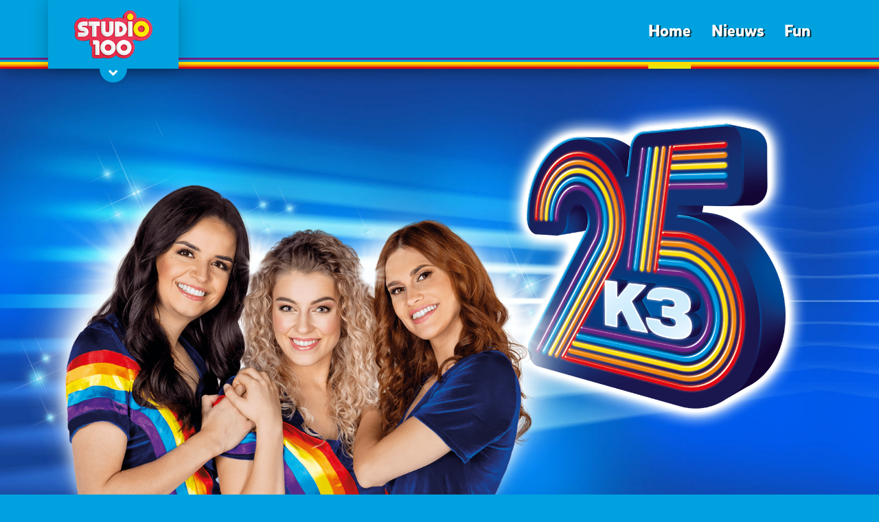

--- FILE ---
content_type: text/html
request_url: https://25jaark3.com/
body_size: 5963
content:
<!DOCTYPE html>
<html>
<head>
    <meta charset="UTF-8">

    <meta name="viewport" content="width=device-width, initial-scale=1.0">

    <title>K3 bestaat 25 jaar</title>
<meta name="description" content="Het is een heel bijzonder jaar, K3 bestaat namelijk 25 jaar. Ontdek hier alle festiviteiten rondom 25 jaar K3." />

<meta name="twitter:title" property="og:title" itemprop="title name" content="K3 bestaat 25 jaar" />
<meta name="twitter:description" property="og:description" itemprop="description" content="Het is een heel bijzonder jaar, K3 bestaat namelijk 25 jaar. Ontdek hier alle festiviteiten rondom 25 jaar K3." />
<meta property="og:image" itemprop="image primaryImageOfPage" content="https://cmp-studio100.s3-eu-west-1.amazonaws.com/public/download/3073/1675671634-63e0b85242b33-1f5c75bb53586abfc62993aed1457456.jpg" />

<meta name="twitter:card" content="summary"/>
<meta name="twitter:domain" content="https://25jaark3.com"/>
<meta property="og:url" content="https://25jaark3.com"/>
<meta property="og:type" content="website" />




    <link href="/themes/25-jaar-k3/css/application.dc17e48a23bf51c4ae2a.min.css" rel="stylesheet" type="text/css"/>

    
    <script id="asset-type-2-placeholder" type="asset-placeholder"></script>

    
    <script id="asset-type-6-placeholder" type="asset-placeholder"></script>

            <link id="103e77c429e6066a16a286cfcce21eaf" href="https://25jaark3.com/asset/wpvov_103e77c.css" rel="stylesheet" type="text/css"/>
    
    <script id="asset-type-1-placeholder" type="asset-placeholder"></script>

    
    <script id="asset-type-5-placeholder" type="asset-placeholder"></script>

    <link href="https://fonts.studio100.com/css?family=Open+Sans:300,400,400i,700,700i" rel="stylesheet">

    
</head>
<body data-page-id="2343" data-lang="nl" data-country="be" class="25-jaar-k3">


<script id="asset-type-11-placeholder" type="asset-placeholder"></script>

<!-- Google Tag Manager -->
<noscript><iframe src="//www.googletagmanager.com/ns.html?id=GTM-N78P8Z"
                  height="0" width="0" style="display:none;visibility:hidden"></iframe></noscript>
<script>(function(w,d,s,l,i){w[l]=w[l]||[];w[l].push({'gtm.start':
                new Date().getTime(),event:'gtm.js'});var f=d.getElementsByTagName(s)[0],
            j=d.createElement(s),dl=l!='dataLayer'?'&l='+l:'';j.async=true;j.src=
            '//www.googletagmanager.com/gtm.js?id='+i+dl;f.parentNode.insertBefore(j,f);
    })(window,document,'script','dataLayer','GTM-N78P8Z');</script>
<script>!function(){function n(n){var e=__cmp("getCMPData"),t={ad_storage:"denied",analytics_storage:"denied"};e.vendorConsents&&e.vendorConsents.s26&&(t.analytics_storage="granted"),e.vendorConsents&&e.vendorConsents.s135&&(t.ad_storage="granted"),gtag("consent",n,t)}__cmp("addEventListener",["settings",function(e,t){n("default")},!1],null),__cmp("addEventListener",["consent",function(e,t){n("update")},!1],null)}();</script>
<!-- End Google Tag Manager -->


<div id="wrapper" data-page="2343">

    <header class="site-header site-header--fixed">
    <div class="site-header__inner">
        <div class="container container--header">
            <div class="logo-wrapper">
                <a class="logo logo--header" href="/">
                    <img class="logo__image " src="/themes/studio100-2/img/logo.png" alt="Studio 100">
                </a>
                <ul class="site-logos">
                                            <li class="site-logos__logo site-logos__logo--tv">
                            <a class="site-logos__link" href="https://studio100.com/be/nl/tv">
                                <img class="site-logos__image" src="/themes/studio100-base/img/logo-studio100-tv.png" alt="Studio 100 Tv">
                            </a>
                        </li>
                        <li class="site-logos__logo site-logos__logo--go">
                            <a class="site-logos__link" href="https://studio100.com/be/nl/go">
                                <img class="site-logos__image" src="/themes/studio100-base/img/logo-studio100-go.png" alt="Studio 100 GO">
                            </a>
                        </li>
                                        <li class="site-logos__logo site-logos__logo--plopsa">
                        <a class="site-logos__link" href="https://www.plopsa.be">
                            <img class="site-logos__image" src="/themes/studio100-base/img/logo-plopsa.png" alt="Plopsa">
                        </a>
                    </li>
                    <li class="site-logos__logo site-logos__logo--webshop">
                        <a class="site-logos__link" href="https://studio100.com/shop">
                            <img class="site-logos__image" src="/themes/studio100-base/img/logo-webshop.png" alt="Studio 100 webshop">
                        </a>
                    </li>
                    <li class="site-logos__logo site-logos__logo--vinyl">
                        <a class="site-logos__link" href="https://studio100.ochre.store/">
                            <img class="site-logos__image" src="/themes/studio100-base/img/logo-music.png" alt="Studio 100 music shop">
                        </a>
                    </li>
                </ul>
            </div>

                            <nav class="main-nav">
    <button class="main-nav__toggle"><i class="icon-hamburger"></i> Menu</button>
    <ul class="main-nav__list">
                                    <li class="main-nav__list-item ">
                                            <a class="main-nav__link  main-nav__link--active " href="https://25jaark3.com">
                            <i></i>
                            Home
                        </a>
                    
                                    </li>
                                                <li class="main-nav__list-item ">
                                            <a class="main-nav__link " href="https://25jaark3.com/nieuws">
                            <i></i>
                            Nieuws
                        </a>
                    
                                    </li>
                                                <li class="main-nav__list-item ">
                                            <a class="main-nav__link " href="https://25jaark3.com/fun">
                            <i></i>
                            Fun
                        </a>
                    
                                    </li>
                        </ul>
</nav>
            
            
            
            
            
            
            
            
            
            

























        </div>
    </div>
</header>
    <main id="content">
        <div class="container">
            <div class="row">
                </div>
    </div>
    <!-- area -->
    <div class="container-fluid no-padding"  id="area7615" data-area>
        <div class="row">
            <div class="area col-xs-12 col-sm-12 col-md-12     ">
                                        <div class="row">
                            <div class="component full-width " id="component14305" data-component-id="14305" data-component-type="26" data-metrics-cat="heroSlider">
    <div class="hero-slider carousel full-width large" data-single="1" data-min="1">
        <div class="carousel-inner" data-hero-slider>

            
                
                
                    <article id="slide-437" data-id="437" class="slide" style=" background-image: url(https://images-5.schellywood.be/thumbnail/hero-slider/183887/visual-bg.jpg); "  data-metrics-cat="Slide:heroSlider" >
                                                        <div class="slide-inner">
                                    <div class="slide-body custom-white">
                                                                                    <div class="slide-logo">
                                                                                                        <img data-lazy="https://images-3.schellywood.be/thumbnail/hero-slider-logo/183863/25-jaar-k3-logo.png" alt=""/>
                                                                                                    </div>
                                        
                                        
                                        
                                        



                                                                                    <img class="visual-image animate " src="https://images-4.schellywood.be/thumbnail/inline/183889/k3-2.png" alt=""/>
                                                                            </div>

                                    
                                                                    </div>
                                                    </article>

                    
                
                    </div>
    </div>

</div>
                        </div>
                                    </div>
        </div>
    </div>
    <!-- /area -->
    <div class="container">
        <div class="row">

</div>
    </div>
    <!-- area -->
    <div class="container-fluid no-padding"  id="area7637" data-area>
        <div class="row">
            <div class="area col-xs-12 col-sm-12 col-md-12    area--skew-left area--dark-blue">
                                    <div class="container">
                                                <div class="row">
                            <div class="component col-xs-12 col-sm-12 col-md-12 " id="component14307" data-component-id="14307" data-component-type="8" data-metrics-cat="html">
    <div class="container animated p-b-50">
<div class="row intro-text">
    <div class="col-md-5 col-lg-4">
   
        <div class="intro">Volg je K3 al op social media?</div>
</br>
<ul class="social-list">
    <li class="social-list__item">
        <a href="https://www.facebook.com/K3fan/" class="social-list__link">
            <i class="icon-facebook-c"></i>
        </a>
    </li>
    <li class="social-list__item">
        <a href="https://www.instagram.com/k3.studio100/" class="social-list__link">
            <i class="icon-instagram-c"></i>
        </a>
    </li>
    <li class="social-list__item">
        <a href="https://www.youtube.com/K3Kanaal" class="social-list__link">
            <i class="icon-youtube-c"></i>
        </a>
    </li>
   <li class="social-list__item">
        <a href="https://www.tiktok.com/@k3.officieel" class="social-list__link">
            <i class="icon-tik-tok-c"></i>
        </a>
    </li>
</ul>           
    </div>
    <div class="col-md-7 col-lg-8">
        <h1>K3 bestaat dit jaar maar liefst 25 jaar!</h1>
        <p>Het is een heel bijzonder jaar, K3 bestaat namelijk 25 jaar. Al sinds 1998 blijft K3 doen waar ze goed in is: mensen gelukkig maken met blije en pakkende liedjes. Naast muziek houden de K3'tjes zich ook bezig met het maken van musicals, televisieprogramma's en bioscoopfilms rond hun liedjes en boeiende leven! Ontdek hier alle festiviteiten rondom 25 jaar K3.</p>
    </div><br />

<h1>Shop 25 jaar K3</h1>
<div class="panel-list">
    <div class="panel-list__item panel-list__item--50">
        <div class="panel panel--vertical-mobile">
            <div class="panel__image">
                <img src="https://mcusercontent.com/265e5683e36fd0ed5d58778ea/images/2eca323e-bfb5-6923-0367-400ec611bb8c.jpg" alt="cd dvd">
            </div>
            <div class="panel__content">
                <div class="btn-wrapper btn-wrapper--streams btn-wrapper--horizontal">
<h2> De 25 jaar K3 CD & DVD </h2>
                    <a class=" btn btn--primary" href="https://webshop.studio100.com/themas/25jaark3">Shop nu</a>
                       
                    </a>
  
                </div>
            </div>
        </div>
    </div>
    <div class="panel-list__item panel-list__item--50">
        <div class="panel panel--vertical-mobile">
            <div class="panel__image">
                <img src="https://mcusercontent.com/265e5683e36fd0ed5d58778ea/images/0207de61-a247-7a46-e317-b76379ae89c5.jpg" alt="vinyl">
            </div>
            <div class="panel__content">
                <div class="btn-wrapper btn-wrapper--streams btn-wrapper--horizontal">
<h2> De 25 jaar Vinyls </h2>
                     <a class=" btn btn--primary" href="https://studio100.ochre.store/">Shop nu</a>
                    </a>
                </div>
            </div>
        </div>
    </div>
    </div>
</div>
</div>
</div>
                        </div>
                                            </div>
                            </div>
        </div>
    </div>
    <!-- /area -->
    <div class="container">
        <div class="row">

</div>
    </div>
    <!-- area -->
    <div class="container-fluid no-padding"  id="area7617" data-area>
        <div class="row">
            <div class="area col-xs-12 col-sm-12 col-md-12    area--skew-right area--stars">
                                    <div class="container">
                                                <div class="row">
                            <div class="component col-xs-12 col-sm-12 col-md-12 " id="component14311" data-component-id="14311" data-component-type="8" data-metrics-cat="html">
    <article class="visual-cd" style="padding-top: 50px;">
<div class="container">
		
        <div class="row">
            <div class="col-sm-8 col-sm-push-4 col-md-9 col-md-push-3">
                <div class="visual-cd__text--1">
                    <h1>Speciale K3 kleurplaat</h1>
                    <p>
                        Beleef uren kleurplezier. Vier je het K3 jubileum mee? Download dan de unieke 25 jaar K3 kleurplaat.
                    </p>
                    <a href="https://25jaark3.com/download/25-jaar-k3-de-speciale-kleurplaat/3061" class="btn btn--outline">
                        Download hier!
                    </a>
					<br /><br />
                </div>
            </div>
            <div class="col-sm-4 col-sm-pull-8 col-md-3 col-md-pull-9">
            	<div class="text--center">
                	<a class="image image--block image--rotate-left" href="https://25jaark3.com/download/25-jaar-k3-de-speciale-kleurplaat/3061">
                    	<img src="https://cmp-studio100.s3-eu-west-1.amazonaws.com/public/files/25-jaar-k3/25-jaar-K3-speciale-kleurplaat.png" alt="De speciale kleurplaat van 25 jaar K3">
                    </a>
                </div>
            </div>
        </div>
		
    </div>
</article>
</div>
                        </div>
                                            </div>
                            </div>
        </div>
    </div>
    <!-- /area -->
    <div class="container">
        <div class="row">

</div>
    </div>
    <!-- area -->
    <div class="container-fluid no-padding"  id="area7659" data-area>
        <div class="row">
            <div class="area col-xs-12 col-sm-12 col-md-12    area--skew-left area--dark-blue">
                                        <div class="row">
                            <div class="component full-width " id="component14309" data-component-id="14309" data-component-type="18" data-metrics-cat="gallery">
    <div class="gallery-carousel" data-gallery>
        <button class="slider__arrow slider__arrow--prev gallery-slider__arrow--prev"><i class="icon-arrow-left"></i></button>

        <div class="container">
                            <div class="col-sm-12">
                    <h1 class="text-center">Blik terug op 25 geweldige K3 jaren</h1>
                </div>
            
            <div class="gallery__images">
                                                            <div class="gallery__image-wrapper">
                                                            <div class="gallery__image">
                                    <img src="https://images-4.schellywood.be/thumbnail/gallery-16-9-cropped/185453/2-vleugels.jpg" alt="2.-Vleugels.jpg"/>
                                </div>
                                                    </div>
                                                                                <div class="gallery__image-wrapper">
                                                            <div class="gallery__image">
                                    <img src="https://images-1.schellywood.be/thumbnail/gallery-16-9-cropped/185455/3-finale-k2-zoekt-k3.jpg" alt="3.-Finale-K2-zoekt-K3.jpg"/>
                                </div>
                                                    </div>
                                                                                <div class="gallery__image-wrapper">
                                                            <div class="gallery__image">
                                    <img src="https://images-3.schellywood.be/thumbnail/gallery-16-9-cropped/185457/4-dans-van-de-farao.jpg" alt="4.-Dans-van-de-Farao.jpg"/>
                                </div>
                                                    </div>
                                                                                <div class="gallery__image-wrapper">
                                                            <div class="gallery__image">
                                    <img src="https://images-2.schellywood.be/thumbnail/gallery-16-9-cropped/185459/5-20-jaar-k3.jpg" alt="5.-20-jaar-k3.jpg"/>
                                </div>
                                                    </div>
                                                                                <div class="gallery__image-wrapper">
                                                            <div class="gallery__image">
                                    <img src="https://images-2.schellywood.be/thumbnail/gallery-16-9-cropped/185461/6-roller-disco.jpg" alt="6.-Roller-Disco.jpg"/>
                                </div>
                                                    </div>
                                                                                <div class="gallery__image-wrapper">
                                                            <div class="gallery__image">
                                    <img src="https://images-3.schellywood.be/thumbnail/gallery-16-9-cropped/185463/7-love-cruise.jpg" alt="7.-Love-Cruise.jpg"/>
                                </div>
                                                    </div>
                                                                                <div class="gallery__image-wrapper">
                                                            <div class="gallery__image">
                                    <img src="https://images-3.schellywood.be/thumbnail/gallery-16-9-cropped/185465/8-afscheidstour.jpg" alt="8.-Afscheidstour.jpg"/>
                                </div>
                                                    </div>
                                                                                <div class="gallery__image-wrapper">
                                                            <div class="gallery__image">
                                    <img src="https://images-3.schellywood.be/thumbnail/gallery-16-9-cropped/185467/9-10000-luchtballonnen.jpg" alt="9.-10.000-luchtballonnen.jpg"/>
                                </div>
                                                    </div>
                                                                                <div class="gallery__image-wrapper">
                                                            <div class="gallery__image">
                                    <img src="https://images-3.schellywood.be/thumbnail/gallery-16-9-cropped/185469/10-dierenhotel.jpg" alt="10.-Dierenhotel.jpg"/>
                                </div>
                                                    </div>
                                                                                <div class="gallery__image-wrapper">
                                                            <div class="gallery__image">
                                    <img src="https://images-5.schellywood.be/thumbnail/gallery-16-9-cropped/185471/11-15-jaar-k3.jpg" alt="11.-15-jaar-K3.jpg"/>
                                </div>
                                                    </div>
                                                                                <div class="gallery__image-wrapper">
                                                            <div class="gallery__image">
                                    <img src="https://images-3.schellywood.be/thumbnail/gallery-16-9-cropped/185473/12-bengeltjes.jpg" alt="12.-Bengeltjes.jpg"/>
                                </div>
                                                    </div>
                                                                                <div class="gallery__image-wrapper">
                                                            <div class="gallery__image">
                                    <img src="https://images-2.schellywood.be/thumbnail/gallery-16-9-cropped/185475/13-alice-in-wonderland.jpg" alt="13.-Alice-in-Wonderland.jpg"/>
                                </div>
                                                    </div>
                                                                                <div class="gallery__image-wrapper">
                                                            <div class="gallery__image">
                                    <img src="https://images-1.schellywood.be/thumbnail/gallery-16-9-cropped/185477/14-hallo-k3.jpg" alt="14.-Hallo-K3.jpg"/>
                                </div>
                                                    </div>
                                                                                <div class="gallery__image-wrapper">
                                                            <div class="gallery__image">
                                    <img src="https://images-1.schellywood.be/thumbnail/gallery-16-9-cropped/185479/15-mamase.jpg" alt="15.-Mamasé.jpg"/>
                                </div>
                                                    </div>
                                                                                <div class="gallery__image-wrapper">
                                                            <div class="gallery__image">
                                    <img src="https://images-4.schellywood.be/thumbnail/gallery-16-9-cropped/185481/16-alle-kleuren.jpg" alt="16.-Alle-kleuren.jpg"/>
                                </div>
                                                    </div>
                                                                                <div class="gallery__image-wrapper">
                                                            <div class="gallery__image">
                                    <img src="https://images-3.schellywood.be/thumbnail/gallery-16-9-cropped/185483/17-kattenprins.jpg" alt="17.-Kattenprins.jpg"/>
                                </div>
                                                    </div>
                                                                                <div class="gallery__image-wrapper">
                                                            <div class="gallery__image">
                                    <img src="https://images-3.schellywood.be/thumbnail/gallery-16-9-cropped/185485/18-ijsjesprinses.jpg" alt="18.-Ijsjesprinses.jpg"/>
                                </div>
                                                    </div>
                                                                                <div class="gallery__image-wrapper">
                                                            <div class="gallery__image">
                                    <img src="https://images-4.schellywood.be/thumbnail/gallery-16-9-cropped/185487/19-ahoy.jpg" alt="19.-Ahoy.jpg"/>
                                </div>
                                                    </div>
                                                                                <div class="gallery__image-wrapper">
                                                            <div class="gallery__image">
                                    <img src="https://images-3.schellywood.be/thumbnail/gallery-16-9-cropped/185489/20-het-magische-medaillon.jpg" alt="20.-Het-magische-medaillon.jpg"/>
                                </div>
                                                    </div>
                                                                                <div class="gallery__image-wrapper">
                                                            <div class="gallery__image">
                                    <img src="https://images-4.schellywood.be/thumbnail/gallery-16-9-cropped/185491/21-de-3-biggetjes.jpg" alt="21.-De-3-Biggetjes.jpg"/>
                                </div>
                                                    </div>
                                                                                <div class="gallery__image-wrapper">
                                                            <div class="gallery__image">
                                    <img src="https://images-1.schellywood.be/thumbnail/gallery-16-9-cropped/185493/22-doornroosje-musical.jpg" alt="22.-Doornroosje-musical.jpg"/>
                                </div>
                                                    </div>
                                                                                <div class="gallery__image-wrapper">
                                                            <div class="gallery__image">
                                    <img src="https://images-5.schellywood.be/thumbnail/gallery-16-9-cropped/185495/23-tele-romeo-tour.jpg" alt="23.-Tele-Romeo-tour.jpg"/>
                                </div>
                                                    </div>
                                                                                <div class="gallery__image-wrapper">
                                                            <div class="gallery__image">
                                    <img src="https://images-5.schellywood.be/thumbnail/gallery-16-9-cropped/185497/24-parels.jpg" alt="24.-Parels.jpg"/>
                                </div>
                                                    </div>
                                                </div>
                            <div class="gallery__thumbs">
                                                                        <div class="gallery__thumb ">
                                <img
                                        src="https://images-4.schellywood.be/thumbnail/gallery-16-9-cropped/185453/2-vleugels.jpg"
                                        alt="2.-Vleugels.jpg"/>
                            </div>
                                                                                                <div class="gallery__thumb ">
                                <img
                                        src="https://images-1.schellywood.be/thumbnail/gallery-16-9-cropped/185455/3-finale-k2-zoekt-k3.jpg"
                                        alt="3.-Finale-K2-zoekt-K3.jpg"/>
                            </div>
                                                                                                <div class="gallery__thumb ">
                                <img
                                        src="https://images-3.schellywood.be/thumbnail/gallery-16-9-cropped/185457/4-dans-van-de-farao.jpg"
                                        alt="4.-Dans-van-de-Farao.jpg"/>
                            </div>
                                                                                                <div class="gallery__thumb ">
                                <img
                                        src="https://images-2.schellywood.be/thumbnail/gallery-16-9-cropped/185459/5-20-jaar-k3.jpg"
                                        alt="5.-20-jaar-k3.jpg"/>
                            </div>
                                                                                                <div class="gallery__thumb ">
                                <img
                                        src="https://images-2.schellywood.be/thumbnail/gallery-16-9-cropped/185461/6-roller-disco.jpg"
                                        alt="6.-Roller-Disco.jpg"/>
                            </div>
                                                                                                <div class="gallery__thumb ">
                                <img
                                        src="https://images-3.schellywood.be/thumbnail/gallery-16-9-cropped/185463/7-love-cruise.jpg"
                                        alt="7.-Love-Cruise.jpg"/>
                            </div>
                                                                                                <div class="gallery__thumb ">
                                <img
                                        src="https://images-3.schellywood.be/thumbnail/gallery-16-9-cropped/185465/8-afscheidstour.jpg"
                                        alt="8.-Afscheidstour.jpg"/>
                            </div>
                                                                                                <div class="gallery__thumb ">
                                <img
                                        src="https://images-3.schellywood.be/thumbnail/gallery-16-9-cropped/185467/9-10000-luchtballonnen.jpg"
                                        alt="9.-10.000-luchtballonnen.jpg"/>
                            </div>
                                                                                                <div class="gallery__thumb ">
                                <img
                                        src="https://images-3.schellywood.be/thumbnail/gallery-16-9-cropped/185469/10-dierenhotel.jpg"
                                        alt="10.-Dierenhotel.jpg"/>
                            </div>
                                                                                                <div class="gallery__thumb ">
                                <img
                                        src="https://images-5.schellywood.be/thumbnail/gallery-16-9-cropped/185471/11-15-jaar-k3.jpg"
                                        alt="11.-15-jaar-K3.jpg"/>
                            </div>
                                                                                                <div class="gallery__thumb ">
                                <img
                                        src="https://images-3.schellywood.be/thumbnail/gallery-16-9-cropped/185473/12-bengeltjes.jpg"
                                        alt="12.-Bengeltjes.jpg"/>
                            </div>
                                                                                                <div class="gallery__thumb ">
                                <img
                                        src="https://images-2.schellywood.be/thumbnail/gallery-16-9-cropped/185475/13-alice-in-wonderland.jpg"
                                        alt="13.-Alice-in-Wonderland.jpg"/>
                            </div>
                                                                                                <div class="gallery__thumb ">
                                <img
                                        src="https://images-1.schellywood.be/thumbnail/gallery-16-9-cropped/185477/14-hallo-k3.jpg"
                                        alt="14.-Hallo-K3.jpg"/>
                            </div>
                                                                                                <div class="gallery__thumb ">
                                <img
                                        src="https://images-1.schellywood.be/thumbnail/gallery-16-9-cropped/185479/15-mamase.jpg"
                                        alt="15.-Mamasé.jpg"/>
                            </div>
                                                                                                <div class="gallery__thumb ">
                                <img
                                        src="https://images-4.schellywood.be/thumbnail/gallery-16-9-cropped/185481/16-alle-kleuren.jpg"
                                        alt="16.-Alle-kleuren.jpg"/>
                            </div>
                                                                                                <div class="gallery__thumb ">
                                <img
                                        src="https://images-3.schellywood.be/thumbnail/gallery-16-9-cropped/185483/17-kattenprins.jpg"
                                        alt="17.-Kattenprins.jpg"/>
                            </div>
                                                                                                <div class="gallery__thumb ">
                                <img
                                        src="https://images-3.schellywood.be/thumbnail/gallery-16-9-cropped/185485/18-ijsjesprinses.jpg"
                                        alt="18.-Ijsjesprinses.jpg"/>
                            </div>
                                                                                                <div class="gallery__thumb ">
                                <img
                                        src="https://images-4.schellywood.be/thumbnail/gallery-16-9-cropped/185487/19-ahoy.jpg"
                                        alt="19.-Ahoy.jpg"/>
                            </div>
                                                                                                <div class="gallery__thumb ">
                                <img
                                        src="https://images-3.schellywood.be/thumbnail/gallery-16-9-cropped/185489/20-het-magische-medaillon.jpg"
                                        alt="20.-Het-magische-medaillon.jpg"/>
                            </div>
                                                                                                <div class="gallery__thumb ">
                                <img
                                        src="https://images-4.schellywood.be/thumbnail/gallery-16-9-cropped/185491/21-de-3-biggetjes.jpg"
                                        alt="21.-De-3-Biggetjes.jpg"/>
                            </div>
                                                                                                <div class="gallery__thumb ">
                                <img
                                        src="https://images-1.schellywood.be/thumbnail/gallery-16-9-cropped/185493/22-doornroosje-musical.jpg"
                                        alt="22.-Doornroosje-musical.jpg"/>
                            </div>
                                                                                                <div class="gallery__thumb ">
                                <img
                                        src="https://images-5.schellywood.be/thumbnail/gallery-16-9-cropped/185495/23-tele-romeo-tour.jpg"
                                        alt="23.-Tele-Romeo-tour.jpg"/>
                            </div>
                                                                                                <div class="gallery__thumb ">
                                <img
                                        src="https://images-5.schellywood.be/thumbnail/gallery-16-9-cropped/185497/24-parels.jpg"
                                        alt="24.-Parels.jpg"/>
                            </div>
                                                            </div>
                    </div>

        <button class="slider__arrow slider__arrow--next gallery-slider__arrow--next"><i class="icon-arrow-right"></i></button>
    </div>

</div>
                        </div>
                                    </div>
        </div>
    </div>
    <!-- /area -->
    <div class="container">
        <div class="row">


            </div>
        </div>
    </main>

    <footer class="site-footer">
        <div class="container">
            <div class="site-footer__top">
                <div class="row">
                                                                        <div class="col-sm-6 col-lg-3">
                                <nav class="footer-nav">
                                    <h2 class="footer-nav__title">Klantendienst</h2>
                                    <ul class="footer-nav__list">
                                                                                    <li class="footer-nav__list-item">
                                                <a class="footer-nav__link" href="https://klantendienst.studio100.com/">
                                                    Algemeen
                                                </a>
                                            </li>
                                                                                    <li class="footer-nav__list-item">
                                                <a class="footer-nav__link" href="https://studio100.com/be/nl/algemeen/algemene-voorwaarden">
                                                    Gebruiksvoorwaarden
                                                </a>
                                            </li>
                                                                                    <li class="footer-nav__list-item">
                                                <a class="footer-nav__link" href="https://studio100.com/be/nl/klantendienst">
                                                    Veelgestelde vragen (FAQ)
                                                </a>
                                            </li>
                                                                                    <li class="footer-nav__list-item">
                                                <a class="footer-nav__link" href="https://studio100.com/be/nl/algemeen/bedrijfsgegevens">
                                                    Bedrijfsgegevens
                                                </a>
                                            </li>
                                                                                    <li class="footer-nav__list-item">
                                                <a class="footer-nav__link" href="https://25jaark3.com">
                                                    Cookie Policy
                                                </a>
                                            </li>
                                                                                    <li class="footer-nav__list-item">
                                                <a class="footer-nav__link" href="https://studio100.com/be/nl/algemeen/privacy">
                                                    Privacybeleid
                                                </a>
                                            </li>
                                                                            </ul>
                                </nav>
                            </div>
                                                    <div class="col-sm-6 col-lg-3">
                                <nav class="footer-nav">
                                    <h2 class="footer-nav__title">Algemeen</h2>
                                    <ul class="footer-nav__list">
                                                                                    <li class="footer-nav__list-item">
                                                <a class="footer-nav__link" href="https://studio100.com/be/nl/algemeen/vacatures">
                                                    Vacatures
                                                </a>
                                            </li>
                                                                                    <li class="footer-nav__list-item">
                                                <a class="footer-nav__link" href="https://studio100.com/be/nl/algemeen/casting">
                                                    Casting
                                                </a>
                                            </li>
                                                                                    <li class="footer-nav__list-item">
                                                <a class="footer-nav__link" href="https://studio100.com/be/nl/algemeen/artiestenbureau">
                                                    Artiesten boeken
                                                </a>
                                            </li>
                                                                                    <li class="footer-nav__list-item">
                                                <a class="footer-nav__link" href="http://www.studio100.tv/">
                                                    Corporate website
                                                </a>
                                            </li>
                                                                            </ul>
                                </nav>
                            </div>
                                            
                                            <div class="col-sm-6 col-lg-3">
                            <form action="#" class="newsletter-submit-form newsletter-submit-form--footer">
                                <h2 class="footer-nav__title">Nieuwsbrief</h2>

                                <div class="reading reading--dark">
                                    <p>Schrijf je in voor onze wekelijkse nieuwsbrief en blijf op de hoogte van de laatste nieuwtjes, acties en wedstrijden.</p>
                                </div>

                                <div class="form-group-inline">
                                    <input class="form-control" type="email" name="email" placeholder="Jouw e-mailadres" />
                                    <button data-action="newsletter-subscribe" class="btn btn--outline btn--dark">Ok</button>
                                </div>
                            </form>
                        </div>
                    
                    <div class="col-sm-6 col-lg-3">
                        <h2 class="footer-nav__title">Social media</h2>
                        <ul class="social-list social-list--footer">
                        </ul>
                    </div>
                </div>
            </div>

            <div class="site-footer__bottom">
                <div class="row">
                    <div class="col-sm-3">
                        <img class="logo logo--footer" src="/themes/studio100-2/img/logo.png" alt="Studio 100">
                    </div>
                    <div class="col-sm-3">
                        Halfstraat 80
                        <br>
                        2627 Schelle
                        <br>
                        België
                    </div>
                    <div class="col-sm-3">
                        +32 (0)3 877 60 35
                        <br>
                        IBAN: BE85 2930 3013 3006
                        <br>
                        BIC: GEBABEBB
                        <br>
                        BTW BE 0457.622.640
                    </div>
                    <div class="col-sm-3">
                        &copy; 2025 Studio 100 NV
                        <br>
                        Deze site maakt gebruik van cookies.
                        <br>
                        <a href="#">Meer informatie</a>
                    </div>
                </div>
            </div>
        </div>
    </footer>


</div>

<div class="loader loader--loading"></div>

















<script src="https://www.youtube.com/player_api"></script>
<script src="/build/themes/studio100-2/js/lib-f7b00f9509.js"></script>

<script type="text/javascript">
    var baseUri = 'https://25jaark3.com';
    var placeholders = {"time":"1750524152","currentUri":"https:\/\/25jaark3.com","currentUriNoParams":"https:\/\/25jaark3.com","baseUri":"https:\/\/25jaark3.com","currentHost":"https:\/\/25jaark3.com","locale":"nl","country":"be","pageSlug":"home","page-type":"25 jaar K3: Home","page-description":"","countryName":"Belgi\u00eb","countrySlug":"be","languageName":"Nederlands","languageSlug":"nl","verticalTitle":"25 jaar K3","verticalDescription":"","verticalSlug":"25-jaar-k3","brandTitle":"","brandDescription":"","brandSlug":""};
    var translations = {
        labelClose: 'Sluiten',
        emailRequired: '<p>Gelieve een e-mailadres in te vullen.</p>',
        emailInvalid: '<p>Gelieve een geldig e-mailadres in te vullen.</p>'
    };
</script>

<script src="/build/themes/studio100-2/js/application-13eedeaf7b.js"></script>


<script id="asset-type-4-placeholder" type="asset-placeholder"></script>


<script id="asset-type-7-placeholder" type="asset-placeholder"></script>


<script id="asset-type-3-placeholder" type="asset-placeholder"></script>



<script>// EOF L27</script>
<script defer src="https://static.cloudflareinsights.com/beacon.min.js/vcd15cbe7772f49c399c6a5babf22c1241717689176015" integrity="sha512-ZpsOmlRQV6y907TI0dKBHq9Md29nnaEIPlkf84rnaERnq6zvWvPUqr2ft8M1aS28oN72PdrCzSjY4U6VaAw1EQ==" data-cf-beacon='{"version":"2024.11.0","token":"c4cee50468fd4cafb10c7e23b339e6c7","r":1,"server_timing":{"name":{"cfCacheStatus":true,"cfEdge":true,"cfExtPri":true,"cfL4":true,"cfOrigin":true,"cfSpeedBrain":true},"location_startswith":null}}' crossorigin="anonymous"></script>
</body>
</html>


--- FILE ---
content_type: text/css
request_url: https://25jaark3.com/themes/25-jaar-k3/css/application.dc17e48a23bf51c4ae2a.min.css
body_size: 28633
content:
@charset "UTF-8";
/*! normalize.css v3.0.3 | MIT License | github.com/necolas/normalize.css */html{font-family:sans-serif;-ms-text-size-adjust:100%;-webkit-text-size-adjust:100%}body{margin:0}article,aside,details,figcaption,figure,footer,header,hgroup,main,menu,nav,section,summary{display:block}audio,canvas,progress,video{display:inline-block;vertical-align:baseline}audio:not([controls]){display:none;height:0}[hidden],template{display:none}a{background-color:transparent}a:active,a:hover{outline:0}abbr[title]{border-bottom:1px dotted}b,strong{font-weight:700}dfn{font-style:italic}h1{font-size:2em;margin:.67em 0}mark{background:#ff0;color:#000}small{font-size:80%}sub,sup{font-size:75%;line-height:0;position:relative;vertical-align:baseline}sup{top:-.5em}sub{bottom:-.25em}img{border:0}svg:not(:root){overflow:hidden}figure{margin:1em 40px}hr{box-sizing:content-box;height:0}pre{overflow:auto}code,kbd,pre,samp{font-family:monospace,monospace;font-size:1em}button,input,optgroup,select,textarea{color:inherit;font:inherit;margin:0}button{overflow:visible}button,select{text-transform:none}button,html input[type=button],input[type=reset],input[type=submit]{-webkit-appearance:button;cursor:pointer}button[disabled],html input[disabled]{cursor:default}button::-moz-focus-inner,input::-moz-focus-inner{border:0;padding:0}input{line-height:normal}input[type=checkbox],input[type=radio]{box-sizing:border-box;padding:0}input[type=number]::-webkit-inner-spin-button,input[type=number]::-webkit-outer-spin-button{height:auto}input[type=search]{-webkit-appearance:textfield;box-sizing:content-box}input[type=search]::-webkit-search-cancel-button,input[type=search]::-webkit-search-decoration{-webkit-appearance:none}fieldset{border:1px solid silver;margin:0 2px;padding:.35em .625em .75em}legend{border:0;padding:0}textarea{overflow:auto}optgroup{font-weight:700}td,th{padding:0}
/*! Source: https://github.com/h5bp/html5-boilerplate/blob/master/src/css/main.css */@media print{*,:after,:before{background:transparent!important;color:#000!important;box-shadow:none!important;text-shadow:none!important}a,a:visited{text-decoration:underline}a[href]:after{content:" (" attr(href) ")"}abbr[title]:after{content:" (" attr(title) ")"}a[href^="#"]:after,a[href^="javascript:"]:after{content:""}blockquote,pre{border:1px solid #999;page-break-inside:avoid}thead{display:table-header-group}img,tr{page-break-inside:avoid}img{max-width:100%!important}h2,h3,p{orphans:3;widows:3}h2,h3{page-break-after:avoid}.navbar{display:none}.btn>.caret,.dropup>.btn>.caret{border-top-color:#000!important}.label{border:1px solid #000}.table{border-collapse:collapse!important}.table td,.table th{background-color:#fff!important}.table-bordered td,.table-bordered th{border:1px solid #ddd!important}}.container{margin-right:auto;margin-left:auto;padding-left:15px;padding-right:15px}@media (min-width:768px){.container{width:750px}}@media (min-width:992px){.container{width:970px}}@media (min-width:1200px){.container{width:1170px}}.container-fluid{margin-right:auto;margin-left:auto;padding-left:15px;padding-right:15px}.row{margin-left:-15px;margin-right:-15px}.col-lg-1,.col-lg-2,.col-lg-3,.col-lg-4,.col-lg-5,.col-lg-6,.col-lg-7,.col-lg-8,.col-lg-9,.col-lg-10,.col-lg-11,.col-lg-12,.col-md-1,.col-md-2,.col-md-3,.col-md-4,.col-md-5,.col-md-6,.col-md-7,.col-md-8,.col-md-9,.col-md-10,.col-md-11,.col-md-12,.col-sm-1,.col-sm-2,.col-sm-3,.col-sm-4,.col-sm-5,.col-sm-6,.col-sm-7,.col-sm-8,.col-sm-9,.col-sm-10,.col-sm-11,.col-sm-12,.col-xs-1,.col-xs-2,.col-xs-3,.col-xs-4,.col-xs-5,.col-xs-6,.col-xs-7,.col-xs-8,.col-xs-9,.col-xs-10,.col-xs-11,.col-xs-12{position:relative;min-height:1px;padding-left:15px;padding-right:15px}.col-xs-1,.col-xs-2,.col-xs-3,.col-xs-4,.col-xs-5,.col-xs-6,.col-xs-7,.col-xs-8,.col-xs-9,.col-xs-10,.col-xs-11,.col-xs-12{float:left}.col-xs-12{width:100%}.col-xs-11{width:91.66666667%}.col-xs-10{width:83.33333333%}.col-xs-9{width:75%}.col-xs-8{width:66.66666667%}.col-xs-7{width:58.33333333%}.col-xs-6{width:50%}.col-xs-5{width:41.66666667%}.col-xs-4{width:33.33333333%}.col-xs-3{width:25%}.col-xs-2{width:16.66666667%}.col-xs-1{width:8.33333333%}.col-xs-pull-12{right:100%}.col-xs-pull-11{right:91.66666667%}.col-xs-pull-10{right:83.33333333%}.col-xs-pull-9{right:75%}.col-xs-pull-8{right:66.66666667%}.col-xs-pull-7{right:58.33333333%}.col-xs-pull-6{right:50%}.col-xs-pull-5{right:41.66666667%}.col-xs-pull-4{right:33.33333333%}.col-xs-pull-3{right:25%}.col-xs-pull-2{right:16.66666667%}.col-xs-pull-1{right:8.33333333%}.col-xs-pull-0{right:auto}.col-xs-push-12{left:100%}.col-xs-push-11{left:91.66666667%}.col-xs-push-10{left:83.33333333%}.col-xs-push-9{left:75%}.col-xs-push-8{left:66.66666667%}.col-xs-push-7{left:58.33333333%}.col-xs-push-6{left:50%}.col-xs-push-5{left:41.66666667%}.col-xs-push-4{left:33.33333333%}.col-xs-push-3{left:25%}.col-xs-push-2{left:16.66666667%}.col-xs-push-1{left:8.33333333%}.col-xs-push-0{left:auto}.col-xs-offset-12{margin-left:100%}.col-xs-offset-11{margin-left:91.66666667%}.col-xs-offset-10{margin-left:83.33333333%}.col-xs-offset-9{margin-left:75%}.col-xs-offset-8{margin-left:66.66666667%}.col-xs-offset-7{margin-left:58.33333333%}.col-xs-offset-6{margin-left:50%}.col-xs-offset-5{margin-left:41.66666667%}.col-xs-offset-4{margin-left:33.33333333%}.col-xs-offset-3{margin-left:25%}.col-xs-offset-2{margin-left:16.66666667%}.col-xs-offset-1{margin-left:8.33333333%}.col-xs-offset-0{margin-left:0}@media (min-width:768px){.col-sm-1,.col-sm-2,.col-sm-3,.col-sm-4,.col-sm-5,.col-sm-6,.col-sm-7,.col-sm-8,.col-sm-9,.col-sm-10,.col-sm-11,.col-sm-12{float:left}.col-sm-12{width:100%}.col-sm-11{width:91.66666667%}.col-sm-10{width:83.33333333%}.col-sm-9{width:75%}.col-sm-8{width:66.66666667%}.col-sm-7{width:58.33333333%}.col-sm-6{width:50%}.col-sm-5{width:41.66666667%}.col-sm-4{width:33.33333333%}.col-sm-3{width:25%}.col-sm-2{width:16.66666667%}.col-sm-1{width:8.33333333%}.col-sm-pull-12{right:100%}.col-sm-pull-11{right:91.66666667%}.col-sm-pull-10{right:83.33333333%}.col-sm-pull-9{right:75%}.col-sm-pull-8{right:66.66666667%}.col-sm-pull-7{right:58.33333333%}.col-sm-pull-6{right:50%}.col-sm-pull-5{right:41.66666667%}.col-sm-pull-4{right:33.33333333%}.col-sm-pull-3{right:25%}.col-sm-pull-2{right:16.66666667%}.col-sm-pull-1{right:8.33333333%}.col-sm-pull-0{right:auto}.col-sm-push-12{left:100%}.col-sm-push-11{left:91.66666667%}.col-sm-push-10{left:83.33333333%}.col-sm-push-9{left:75%}.col-sm-push-8{left:66.66666667%}.col-sm-push-7{left:58.33333333%}.col-sm-push-6{left:50%}.col-sm-push-5{left:41.66666667%}.col-sm-push-4{left:33.33333333%}.col-sm-push-3{left:25%}.col-sm-push-2{left:16.66666667%}.col-sm-push-1{left:8.33333333%}.col-sm-push-0{left:auto}.col-sm-offset-12{margin-left:100%}.col-sm-offset-11{margin-left:91.66666667%}.col-sm-offset-10{margin-left:83.33333333%}.col-sm-offset-9{margin-left:75%}.col-sm-offset-8{margin-left:66.66666667%}.col-sm-offset-7{margin-left:58.33333333%}.col-sm-offset-6{margin-left:50%}.col-sm-offset-5{margin-left:41.66666667%}.col-sm-offset-4{margin-left:33.33333333%}.col-sm-offset-3{margin-left:25%}.col-sm-offset-2{margin-left:16.66666667%}.col-sm-offset-1{margin-left:8.33333333%}.col-sm-offset-0{margin-left:0}}@media (min-width:992px){.col-md-1,.col-md-2,.col-md-3,.col-md-4,.col-md-5,.col-md-6,.col-md-7,.col-md-8,.col-md-9,.col-md-10,.col-md-11,.col-md-12{float:left}.col-md-12{width:100%}.col-md-11{width:91.66666667%}.col-md-10{width:83.33333333%}.col-md-9{width:75%}.col-md-8{width:66.66666667%}.col-md-7{width:58.33333333%}.col-md-6{width:50%}.col-md-5{width:41.66666667%}.col-md-4{width:33.33333333%}.col-md-3{width:25%}.col-md-2{width:16.66666667%}.col-md-1{width:8.33333333%}.col-md-pull-12{right:100%}.col-md-pull-11{right:91.66666667%}.col-md-pull-10{right:83.33333333%}.col-md-pull-9{right:75%}.col-md-pull-8{right:66.66666667%}.col-md-pull-7{right:58.33333333%}.col-md-pull-6{right:50%}.col-md-pull-5{right:41.66666667%}.col-md-pull-4{right:33.33333333%}.col-md-pull-3{right:25%}.col-md-pull-2{right:16.66666667%}.col-md-pull-1{right:8.33333333%}.col-md-pull-0{right:auto}.col-md-push-12{left:100%}.col-md-push-11{left:91.66666667%}.col-md-push-10{left:83.33333333%}.col-md-push-9{left:75%}.col-md-push-8{left:66.66666667%}.col-md-push-7{left:58.33333333%}.col-md-push-6{left:50%}.col-md-push-5{left:41.66666667%}.col-md-push-4{left:33.33333333%}.col-md-push-3{left:25%}.col-md-push-2{left:16.66666667%}.col-md-push-1{left:8.33333333%}.col-md-push-0{left:auto}.col-md-offset-12{margin-left:100%}.col-md-offset-11{margin-left:91.66666667%}.col-md-offset-10{margin-left:83.33333333%}.col-md-offset-9{margin-left:75%}.col-md-offset-8{margin-left:66.66666667%}.col-md-offset-7{margin-left:58.33333333%}.col-md-offset-6{margin-left:50%}.col-md-offset-5{margin-left:41.66666667%}.col-md-offset-4{margin-left:33.33333333%}.col-md-offset-3{margin-left:25%}.col-md-offset-2{margin-left:16.66666667%}.col-md-offset-1{margin-left:8.33333333%}.col-md-offset-0{margin-left:0}}@media (min-width:1200px){.col-lg-1,.col-lg-2,.col-lg-3,.col-lg-4,.col-lg-5,.col-lg-6,.col-lg-7,.col-lg-8,.col-lg-9,.col-lg-10,.col-lg-11,.col-lg-12{float:left}.col-lg-12{width:100%}.col-lg-11{width:91.66666667%}.col-lg-10{width:83.33333333%}.col-lg-9{width:75%}.col-lg-8{width:66.66666667%}.col-lg-7{width:58.33333333%}.col-lg-6{width:50%}.col-lg-5{width:41.66666667%}.col-lg-4{width:33.33333333%}.col-lg-3{width:25%}.col-lg-2{width:16.66666667%}.col-lg-1{width:8.33333333%}.col-lg-pull-12{right:100%}.col-lg-pull-11{right:91.66666667%}.col-lg-pull-10{right:83.33333333%}.col-lg-pull-9{right:75%}.col-lg-pull-8{right:66.66666667%}.col-lg-pull-7{right:58.33333333%}.col-lg-pull-6{right:50%}.col-lg-pull-5{right:41.66666667%}.col-lg-pull-4{right:33.33333333%}.col-lg-pull-3{right:25%}.col-lg-pull-2{right:16.66666667%}.col-lg-pull-1{right:8.33333333%}.col-lg-pull-0{right:auto}.col-lg-push-12{left:100%}.col-lg-push-11{left:91.66666667%}.col-lg-push-10{left:83.33333333%}.col-lg-push-9{left:75%}.col-lg-push-8{left:66.66666667%}.col-lg-push-7{left:58.33333333%}.col-lg-push-6{left:50%}.col-lg-push-5{left:41.66666667%}.col-lg-push-4{left:33.33333333%}.col-lg-push-3{left:25%}.col-lg-push-2{left:16.66666667%}.col-lg-push-1{left:8.33333333%}.col-lg-push-0{left:auto}.col-lg-offset-12{margin-left:100%}.col-lg-offset-11{margin-left:91.66666667%}.col-lg-offset-10{margin-left:83.33333333%}.col-lg-offset-9{margin-left:75%}.col-lg-offset-8{margin-left:66.66666667%}.col-lg-offset-7{margin-left:58.33333333%}.col-lg-offset-6{margin-left:50%}.col-lg-offset-5{margin-left:41.66666667%}.col-lg-offset-4{margin-left:33.33333333%}.col-lg-offset-3{margin-left:25%}.col-lg-offset-2{margin-left:16.66666667%}.col-lg-offset-1{margin-left:8.33333333%}.col-lg-offset-0{margin-left:0}}.fade{opacity:0;-webkit-transition:opacity .15s linear;-o-transition:opacity .15s linear;transition:opacity .15s linear}.fade.in{opacity:1}.collapse{display:none}.collapse.in{display:block}tr.collapse.in{display:table-row}tbody.collapse.in{display:table-row-group}.collapsing{-webkit-transition-property:height,visibility;transition-property:height,visibility;-webkit-transition-duration:.35s;transition-duration:.35s;-webkit-transition-timing-function:ease;transition-timing-function:ease}.collapsing,.embed-responsive{position:relative;height:0;overflow:hidden}.embed-responsive{display:block;padding:0}.embed-responsive .embed-responsive-item,.embed-responsive embed,.embed-responsive iframe,.embed-responsive object,.embed-responsive video{position:absolute;top:0;left:0;bottom:0;height:100%;width:100%;border:0}.embed-responsive-16by9{padding-bottom:56.25%}.embed-responsive-4by3{padding-bottom:75%}.embed-responsive-720by1080{padding-bottom:150%}.clearfix:after,.clearfix:before,.container-fluid:after,.container-fluid:before,.container:after,.container:before,.row:after,.row:before{content:" ";display:table}.clearfix:after,.container-fluid:after,.container:after,.row:after{clear:both}.center-block{display:block;margin-left:auto;margin-right:auto}.pull-right{float:right!important}.pull-left{float:left!important}.hide{display:none!important}.show{display:block!important}.invisible{visibility:hidden}.text-hide{font:0/0 a;color:transparent;text-shadow:none;background-color:transparent;border:0}.hidden{display:none!important}.affix{position:fixed}@-ms-viewport{width:device-width}.visible-lg,.visible-lg-block,.visible-lg-inline,.visible-lg-inline-block,.visible-md,.visible-md-block,.visible-md-inline,.visible-md-inline-block,.visible-sm,.visible-sm-block,.visible-sm-inline,.visible-sm-inline-block,.visible-xs,.visible-xs-block,.visible-xs-inline,.visible-xs-inline-block{display:none!important}@media (max-width:767px){.visible-xs{display:block!important}table.visible-xs{display:table!important}tr.visible-xs{display:table-row!important}td.visible-xs,th.visible-xs{display:table-cell!important}}@media (max-width:767px){.visible-xs-block{display:block!important}}@media (max-width:767px){.visible-xs-inline{display:inline!important}}@media (max-width:767px){.visible-xs-inline-block{display:inline-block!important}}@media (min-width:768px) and (max-width:991px){.visible-sm{display:block!important}table.visible-sm{display:table!important}tr.visible-sm{display:table-row!important}td.visible-sm,th.visible-sm{display:table-cell!important}}@media (min-width:768px) and (max-width:991px){.visible-sm-block{display:block!important}}@media (min-width:768px) and (max-width:991px){.visible-sm-inline{display:inline!important}}@media (min-width:768px) and (max-width:991px){.visible-sm-inline-block{display:inline-block!important}}@media (min-width:992px) and (max-width:1199px){.visible-md{display:block!important}table.visible-md{display:table!important}tr.visible-md{display:table-row!important}td.visible-md,th.visible-md{display:table-cell!important}}@media (min-width:992px) and (max-width:1199px){.visible-md-block{display:block!important}}@media (min-width:992px) and (max-width:1199px){.visible-md-inline{display:inline!important}}@media (min-width:992px) and (max-width:1199px){.visible-md-inline-block{display:inline-block!important}}@media (min-width:1200px){.visible-lg{display:block!important}table.visible-lg{display:table!important}tr.visible-lg{display:table-row!important}td.visible-lg,th.visible-lg{display:table-cell!important}}@media (min-width:1200px){.visible-lg-block{display:block!important}}@media (min-width:1200px){.visible-lg-inline{display:inline!important}}@media (min-width:1200px){.visible-lg-inline-block{display:inline-block!important}}@media (max-width:767px){.hidden-xs{display:none!important}}@media (min-width:768px) and (max-width:991px){.hidden-sm{display:none!important}}@media (min-width:992px) and (max-width:1199px){.hidden-md{display:none!important}}@media (min-width:1200px){.hidden-lg{display:none!important}}.visible-print{display:none!important}@media print{.visible-print{display:block!important}table.visible-print{display:table!important}tr.visible-print{display:table-row!important}td.visible-print,th.visible-print{display:table-cell!important}}.visible-print-block{display:none!important}@media print{.visible-print-block{display:block!important}}.visible-print-inline{display:none!important}@media print{.visible-print-inline{display:inline!important}}.visible-print-inline-block{display:none!important}@media print{.visible-print-inline-block{display:inline-block!important}}@media print{.hidden-print{display:none!important}}@media (min-width:1400px){.container{width:1368px}}@media (min-width:1400px){.col-xlg-1,.col-xlg-2,.col-xlg-3,.col-xlg-4,.col-xlg-5,.col-xlg-6,.col-xlg-7,.col-xlg-8,.col-xlg-9,.col-xlg-10,.col-xlg-11,.col-xlg-12{float:left}.col-xlg-12{width:100%}.col-xlg-11{width:91.66666667%}.col-xlg-10{width:83.33333333%}.col-xlg-9{width:75%}.col-xlg-8{width:66.66666667%}.col-xlg-7{width:58.33333333%}.col-xlg-6{width:50%}.col-xlg-5{width:41.66666667%}.col-xlg-4{width:33.33333333%}.col-xlg-3{width:25%}.col-xlg-2{width:16.66666667%}.col-xlg-1{width:8.33333333%}.col-xlg-pull-12{right:100%}.col-xlg-pull-11{right:91.66666667%}.col-xlg-pull-10{right:83.33333333%}.col-xlg-pull-9{right:75%}.col-xlg-pull-8{right:66.66666667%}.col-xlg-pull-7{right:58.33333333%}.col-xlg-pull-6{right:50%}.col-xlg-pull-5{right:41.66666667%}.col-xlg-pull-4{right:33.33333333%}.col-xlg-pull-3{right:25%}.col-xlg-pull-2{right:16.66666667%}.col-xlg-pull-1{right:8.33333333%}.col-xlg-pull-0{right:auto}.col-xlg-push-12{left:100%}.col-xlg-push-11{left:91.66666667%}.col-xlg-push-10{left:83.33333333%}.col-xlg-push-9{left:75%}.col-xlg-push-8{left:66.66666667%}.col-xlg-push-7{left:58.33333333%}.col-xlg-push-6{left:50%}.col-xlg-push-5{left:41.66666667%}.col-xlg-push-4{left:33.33333333%}.col-xlg-push-3{left:25%}.col-xlg-push-2{left:16.66666667%}.col-xlg-push-1{left:8.33333333%}.col-xlg-push-0{left:auto}.col-xlg-offset-12{margin-left:100%}.col-xlg-offset-11{margin-left:91.66666667%}.col-xlg-offset-10{margin-left:83.33333333%}.col-xlg-offset-9{margin-left:75%}.col-xlg-offset-8{margin-left:66.66666667%}.col-xlg-offset-7{margin-left:58.33333333%}.col-xlg-offset-6{margin-left:50%}.col-xlg-offset-5{margin-left:41.66666667%}.col-xlg-offset-4{margin-left:33.33333333%}.col-xlg-offset-3{margin-left:25%}.col-xlg-offset-2{margin-left:16.66666667%}.col-xlg-offset-1{margin-left:8.33333333%}.col-xlg-offset-0{margin-left:0}}.col-xlg-1,.col-xlg-2,.col-xlg-3,.col-xlg-4,.col-xlg-5,.col-xlg-6,.col-xlg-7,.col-xlg-8,.col-xlg-9,.col-xlg-10,.col-xlg-11,.col-xlg-12{position:relative;min-height:1px;padding-left:15px;padding-right:15px}.fancybox-enabled{overflow:hidden}.fancybox-enabled body{overflow:visible;height:100%}.fancybox-is-hidden{position:absolute;top:-9999px;left:-9999px;visibility:hidden}.fancybox-container{position:fixed;top:0;left:0;width:100%;height:100%;z-index:99993;-webkit-tap-highlight-color:transparent;-webkit-backface-visibility:hidden;backface-visibility:hidden;-webkit-transform:translateZ(0);transform:translateZ(0)}.fancybox-container~.fancybox-container{z-index:99992}.fancybox-bg,.fancybox-inner,.fancybox-outer,.fancybox-stage{position:absolute;top:0;right:0;bottom:0;left:0}.fancybox-outer{overflow-y:auto;-webkit-overflow-scrolling:touch}.fancybox-bg{background:#1e1e1e;opacity:0;transition-duration:inherit;transition-property:opacity;transition-timing-function:cubic-bezier(.47,0,.74,.71)}.fancybox-is-open .fancybox-bg{opacity:.87;transition-timing-function:cubic-bezier(.22,.61,.36,1)}.fancybox-caption-wrap,.fancybox-infobar,.fancybox-toolbar{position:absolute;direction:ltr;z-index:99997;opacity:0;visibility:hidden;transition:opacity .25s,visibility 0s linear .25s;box-sizing:border-box}.fancybox-show-caption .fancybox-caption-wrap,.fancybox-show-infobar .fancybox-infobar,.fancybox-show-toolbar .fancybox-toolbar{opacity:1;visibility:visible;transition:opacity .25s,visibility 0s}.fancybox-infobar{top:0;left:50%;margin-left:-79px}.fancybox-infobar__body{display:inline-block;width:70px;line-height:44px;font-size:13px;font-family:Helvetica Neue,Helvetica,Arial,sans-serif;text-align:center;color:#ddd;background-color:rgba(30,30,30,.7);pointer-events:none;-webkit-user-select:none;-moz-user-select:none;-ms-user-select:none;user-select:none;-webkit-touch-callout:none;-webkit-tap-highlight-color:transparent;-webkit-font-smoothing:subpixel-antialiased}.fancybox-toolbar{top:0;right:0}.fancybox-stage{overflow:hidden;direction:ltr;z-index:99994;-webkit-transform:translateZ(0)}.fancybox-slide{position:absolute;top:0;left:0;width:100%;height:100%;margin:0;padding:0;overflow:auto;outline:none;white-space:normal;box-sizing:border-box;text-align:center;z-index:99994;-webkit-overflow-scrolling:touch;display:none;-webkit-backface-visibility:hidden;backface-visibility:hidden;transition-property:opacity,-webkit-transform;transition-property:transform,opacity;transition-property:transform,opacity,-webkit-transform;-webkit-transform-style:preserve-3d;transform-style:preserve-3d}.fancybox-slide:before{content:"";display:inline-block;vertical-align:middle;height:100%;width:0}.fancybox-is-sliding .fancybox-slide,.fancybox-slide--current,.fancybox-slide--next,.fancybox-slide--previous{display:block}.fancybox-slide--image{overflow:visible}.fancybox-slide--image:before{display:none}.fancybox-slide--video .fancybox-content,.fancybox-slide--video iframe{background:#000}.fancybox-slide--map .fancybox-content,.fancybox-slide--map iframe{background:#e5e3df}.fancybox-slide--next{z-index:99995}.fancybox-slide>*{display:inline-block;position:relative;padding:24px;margin:44px 0;border-width:0;vertical-align:middle;text-align:left;background-color:#fff;overflow:auto;box-sizing:border-box}.fancybox-slide .fancybox-image-wrap{position:absolute;top:0;left:0;margin:0;padding:0;border:0;z-index:99995;background:transparent;cursor:default;overflow:visible;-webkit-transform-origin:top left;-ms-transform-origin:top left;transform-origin:top left;background-size:100% 100%;background-repeat:no-repeat;-webkit-backface-visibility:hidden;backface-visibility:hidden}.fancybox-can-zoomOut .fancybox-image-wrap{cursor:-webkit-zoom-out;cursor:zoom-out}.fancybox-can-zoomIn .fancybox-image-wrap{cursor:-webkit-zoom-in;cursor:zoom-in}.fancybox-can-drag .fancybox-image-wrap{cursor:-webkit-grab;cursor:grab}.fancybox-is-dragging .fancybox-image-wrap{cursor:-webkit-grabbing;cursor:grabbing}.fancybox-image,.fancybox-spaceball{position:absolute;top:0;left:0;width:100%;height:100%;margin:0;padding:0;border:0;max-width:none;max-height:none}.fancybox-spaceball{z-index:1}.fancybox-slide--iframe .fancybox-content{padding:0;width:80%;height:80%;max-width:calc(100% - 100px);max-height:calc(100% - 88px);overflow:visible;background:#fff}.fancybox-iframe{display:block;padding:0;border:0;height:100%}.fancybox-error,.fancybox-iframe{margin:0;width:100%;background:#fff}.fancybox-error{padding:40px;max-width:380px;cursor:default}.fancybox-error p{margin:0;padding:0;color:#444;font:16px/20px Helvetica Neue,Helvetica,Arial,sans-serif}.fancybox-close-small{position:absolute;top:0;right:0;width:44px;height:44px;padding:0;margin:0;border:0;border-radius:0;outline:none;background:transparent;z-index:10;cursor:pointer}.fancybox-close-small:after{content:"×";position:absolute;top:5px;right:5px;width:30px;height:30px;font:20px/30px Arial,Helvetica Neue,Helvetica,sans-serif;color:#888;font-weight:300;text-align:center;border-radius:50%;border-width:0;background:#fff;transition:background .25s;box-sizing:border-box;z-index:2}.fancybox-close-small:focus:after{outline:1px dotted #888}.fancybox-close-small:hover:after{color:#555;background:#eee}.fancybox-slide--iframe .fancybox-close-small{top:0;right:-44px}.fancybox-slide--iframe .fancybox-close-small:after{background:transparent;font-size:35px;color:#aaa}.fancybox-slide--iframe .fancybox-close-small:hover:after{color:#fff}.fancybox-caption-wrap{bottom:0;left:0;right:0;padding:60px 30px 0;background:linear-gradient(180deg,transparent 0,rgba(0,0,0,.1) 20%,rgba(0,0,0,.2) 40%,rgba(0,0,0,.6) 80%,rgba(0,0,0,.8));pointer-events:none}.fancybox-caption{padding:30px 0;border-top:1px solid hsla(0,0%,100%,.4);font-size:14px;font-family:Helvetica Neue,Helvetica,Arial,sans-serif;color:#fff;line-height:20px;-webkit-text-size-adjust:none}.fancybox-caption a,.fancybox-caption button,.fancybox-caption select{pointer-events:all}.fancybox-caption a{color:#fff;text-decoration:underline}.fancybox-button{display:inline-block;position:relative;margin:0;padding:0;border:0;width:44px;height:44px;line-height:44px;text-align:center;background:transparent;color:#ddd;border-radius:0;cursor:pointer;vertical-align:top;outline:none}.fancybox-button[disabled]{cursor:default;pointer-events:none}.fancybox-button,.fancybox-infobar__body{background:rgba(30,30,30,.6)}.fancybox-button:hover:not([disabled]){color:#fff;background:rgba(0,0,0,.8)}.fancybox-button:after,.fancybox-button:before{content:"";pointer-events:none;position:absolute;background-color:currentColor;color:currentColor;opacity:.9;box-sizing:border-box;display:inline-block}.fancybox-button[disabled]:after,.fancybox-button[disabled]:before{opacity:.3}.fancybox-button--left:after,.fancybox-button--right:after{top:18px;width:6px;height:6px;background:transparent;border-top:2px solid;border-right:2px solid}.fancybox-button--left:after{left:20px;-webkit-transform:rotate(-135deg);-ms-transform:rotate(-135deg);transform:rotate(-135deg)}.fancybox-button--right:after{right:20px;-webkit-transform:rotate(45deg);-ms-transform:rotate(45deg);transform:rotate(45deg)}.fancybox-button--left{border-bottom-left-radius:5px}.fancybox-button--right{border-bottom-right-radius:5px}.fancybox-button--close:after,.fancybox-button--close:before{content:"";display:inline-block;position:absolute;height:2px;width:16px;top:calc(50% - 1px);left:calc(50% - 8px)}.fancybox-button--close:before{-webkit-transform:rotate(45deg);-ms-transform:rotate(45deg);transform:rotate(45deg)}.fancybox-button--close:after{-webkit-transform:rotate(-45deg);-ms-transform:rotate(-45deg);transform:rotate(-45deg)}.fancybox-arrow{position:absolute;top:50%;margin:-50px 0 0;height:100px;width:54px;padding:0;border:0;outline:none;background:none;cursor:pointer;z-index:99995;opacity:0;-webkit-user-select:none;-moz-user-select:none;-ms-user-select:none;user-select:none;transition:opacity .25s}.fancybox-arrow:after{content:"";position:absolute;top:28px;width:44px;height:44px;background-color:rgba(30,30,30,.8);background-image:url([data-uri]);background-repeat:no-repeat;background-position:50%;background-size:24px 24px}.fancybox-arrow--right{right:0}.fancybox-arrow--left{left:0;-webkit-transform:scaleX(-1);-ms-transform:scaleX(-1);transform:scaleX(-1)}.fancybox-arrow--left:after,.fancybox-arrow--right:after{left:0}.fancybox-show-nav .fancybox-arrow{opacity:.6}.fancybox-show-nav .fancybox-arrow[disabled]{opacity:.3}.fancybox-loading{border:6px solid hsla(0,0%,39.2%,.4);border-top-color:hsla(0,0%,100%,.6);border-radius:100%;height:50px;width:50px;-webkit-animation:fancybox-rotate .8s linear infinite;animation:fancybox-rotate .8s linear infinite;background:transparent;position:absolute;top:50%;left:50%;margin-top:-25px;margin-left:-25px;z-index:99999}@-webkit-keyframes fancybox-rotate{0%{-webkit-transform:rotate(0deg);transform:rotate(0deg)}to{-webkit-transform:rotate(359deg);transform:rotate(359deg)}}@keyframes fancybox-rotate{0%{-webkit-transform:rotate(0deg);transform:rotate(0deg)}to{-webkit-transform:rotate(359deg);transform:rotate(359deg)}}.fancybox-animated{transition-timing-function:cubic-bezier(0,0,.25,1)}.fancybox-fx-slide.fancybox-slide--previous{-webkit-transform:translate3d(-100%,0,0);transform:translate3d(-100%,0,0);opacity:0}.fancybox-fx-slide.fancybox-slide--next{-webkit-transform:translate3d(100%,0,0);transform:translate3d(100%,0,0);opacity:0}.fancybox-fx-slide.fancybox-slide--current{-webkit-transform:translateZ(0);transform:translateZ(0);opacity:1}.fancybox-fx-fade.fancybox-slide--next,.fancybox-fx-fade.fancybox-slide--previous{opacity:0;transition-timing-function:cubic-bezier(.19,1,.22,1)}.fancybox-fx-fade.fancybox-slide--current{opacity:1}.fancybox-fx-zoom-in-out.fancybox-slide--previous{-webkit-transform:scale3d(1.5,1.5,1.5);transform:scale3d(1.5,1.5,1.5);opacity:0}.fancybox-fx-zoom-in-out.fancybox-slide--next{-webkit-transform:scale3d(.5,.5,.5);transform:scale3d(.5,.5,.5);opacity:0}.fancybox-fx-zoom-in-out.fancybox-slide--current{-webkit-transform:scaleX(1);transform:scaleX(1);opacity:1}.fancybox-fx-rotate.fancybox-slide--previous{-webkit-transform:rotate(-1turn);-ms-transform:rotate(-1turn);transform:rotate(-1turn);opacity:0}.fancybox-fx-rotate.fancybox-slide--next{-webkit-transform:rotate(1turn);-ms-transform:rotate(1turn);transform:rotate(1turn);opacity:0}.fancybox-fx-rotate.fancybox-slide--current{-webkit-transform:rotate(0deg);-ms-transform:rotate(0deg);transform:rotate(0deg);opacity:1}.fancybox-fx-circular.fancybox-slide--previous{-webkit-transform:scale3d(0,0,0) translate3d(-100%,0,0);transform:scale3d(0,0,0) translate3d(-100%,0,0);opacity:0}.fancybox-fx-circular.fancybox-slide--next{-webkit-transform:scale3d(0,0,0) translate3d(100%,0,0);transform:scale3d(0,0,0) translate3d(100%,0,0);opacity:0}.fancybox-fx-circular.fancybox-slide--current{-webkit-transform:scaleX(1) translateZ(0);transform:scaleX(1) translateZ(0);opacity:1}.fancybox-fx-tube.fancybox-slide--previous{-webkit-transform:translate3d(-100%,0,0) scale(.1) skew(-10deg);transform:translate3d(-100%,0,0) scale(.1) skew(-10deg)}.fancybox-fx-tube.fancybox-slide--next{-webkit-transform:translate3d(100%,0,0) scale(.1) skew(10deg);transform:translate3d(100%,0,0) scale(.1) skew(10deg)}.fancybox-fx-tube.fancybox-slide--current{-webkit-transform:translateZ(0) scale(1);transform:translateZ(0) scale(1)}@media (max-width:800px){.fancybox-infobar{left:0;margin-left:0}.fancybox-button--left,.fancybox-button--right{display:none!important}.fancybox-caption{padding:20px 0;margin:0}}.fancybox-button--fullscreen:before{width:15px;height:11px;left:calc(50% - 7px);top:calc(50% - 6px);border:2px solid;background:none}.fancybox-button--pause:before,.fancybox-button--play:before{top:calc(50% - 6px);left:calc(50% - 4px);background:transparent}.fancybox-button--play:before{width:0;height:0;border-top:6px inset transparent;border-bottom:6px inset transparent;border-left:10px solid;border-radius:1px}.fancybox-button--pause:before{width:7px;height:11px;border-style:solid;border-width:0 2px}.fancybox-button--thumbs,.fancybox-thumbs{display:none}@media (min-width:800px){.fancybox-button--thumbs{display:inline-block}.fancybox-button--thumbs span{font-size:23px}.fancybox-button--thumbs:before{width:3px;height:3px;top:calc(50% - 2px);left:calc(50% - 2px);box-shadow:0 -4px 0,-4px -4px 0,4px -4px 0,inset 0 0 0 32px,-4px 0 0,4px 0 0,0 4px 0,-4px 4px 0,4px 4px 0}.fancybox-thumbs{position:absolute;top:0;right:0;bottom:0;left:auto;width:220px;margin:0;padding:5px 5px 0 0;background:#fff;word-break:normal;-webkit-tap-highlight-color:transparent;-webkit-overflow-scrolling:touch;-ms-overflow-style:-ms-autohiding-scrollbar;box-sizing:border-box;z-index:99995}.fancybox-show-thumbs .fancybox-thumbs{display:block}.fancybox-show-thumbs .fancybox-inner{right:220px}.fancybox-thumbs>ul{list-style:none;position:absolute;position:relative;width:100%;height:100%;margin:0;padding:0;overflow-x:hidden;overflow-y:auto;font-size:0}.fancybox-thumbs>ul>li{float:left;overflow:hidden;max-width:50%;padding:0;margin:0;width:105px;height:75px;position:relative;cursor:pointer;outline:none;border-color:transparent;border-style:solid;border-width:0 0 5px 5px;-webkit-tap-highlight-color:transparent;-webkit-backface-visibility:hidden;backface-visibility:hidden;box-sizing:border-box}li.fancybox-thumbs-loading{background:rgba(0,0,0,.1)}.fancybox-thumbs>ul>li>img{position:absolute;top:0;left:0;min-width:100%;min-height:100%;max-width:none;max-height:none;-webkit-touch-callout:none;-webkit-user-select:none;-moz-user-select:none;-ms-user-select:none;user-select:none}.fancybox-thumbs>ul>li:before{content:"";position:absolute;top:0;right:0;bottom:0;left:0;border-radius:2px;border:4px solid #4ea7f9;z-index:99991;opacity:0;transition:all .2s cubic-bezier(.25,.46,.45,.94)}.fancybox-thumbs>ul>li.fancybox-thumbs-active:before{opacity:1}}a,abbr,acronym,address,applet,article,aside,audio,b,big,blockquote,body,canvas,caption,center,cite,code,dd,del,details,dfn,div,dl,dt,em,embed,fieldset,figcaption,figure,footer,form,h1,h2,h3,h4,h5,h6,header,hgroup,html,i,iframe,img,ins,kbd,label,legend,li,mark,menu,nav,object,ol,output,p,pre,q,ruby,s,samp,section,small,span,strike,strong,sub,summary,sup,table,tbody,td,tfoot,th,thead,time,tr,tt,u,ul,var,video{margin:0;padding:0;border:0;font-size:100%;font:inherit;vertical-align:baseline}article,aside,details,figcaption,figure,footer,header,hgroup,menu,nav,section{display:block}body{line-height:1}ol,ul{list-style:none}blockquote,q{quotes:none}blockquote:after,blockquote:before,q:after,q:before{content:"";content:none}table{border-collapse:collapse;border-spacing:0}@font-face{font-family:MikadoRegular;src:url(/themes/studio100-base/fonts/351AE1_1_0.eot);src:url(/themes/studio100-base/fonts/351AE1_1_0.eot?#iefix) format("embedded-opentype"),url(/themes/studio100-base/fonts/351AE1_1_0.woff2) format("woff2"),url(/themes/studio100-base/fonts/351AE1_1_0.woff) format("woff"),url(/themes/studio100-base/fonts/351AE1_1_0.ttf) format("truetype");font-style:italic}@font-face{font-family:MikadoUltra-Italic;src:url(/themes/studio100-base/fonts/351AE1_2_0.eot);src:url(/themes/studio100-base/fonts/351AE1_2_0.eot?#iefix) format("embedded-opentype"),url(/themes/studio100-base/fonts/351AE1_2_0.woff2) format("woff2"),url(/themes/studio100-base/fonts/351AE1_2_0.woff) format("woff"),url(/themes/studio100-base/fonts/351AE1_2_0.ttf) format("truetype")}@font-face{font-family:MikadoRegular;src:url(/themes/studio100-base/fonts/351AE1_4_0.eot);src:url(/themes/studio100-base/fonts/351AE1_4_0.eot?#iefix) format("embedded-opentype"),url(/themes/studio100-base/fonts/351AE1_4_0.woff2) format("woff2"),url(/themes/studio100-base/fonts/351AE1_4_0.woff) format("woff"),url(/themes/studio100-base/fonts/351AE1_4_0.ttf) format("truetype")}@font-face{font-family:MikadoRegular;src:url(/themes/studio100-base/fonts/351AE1_6_0.eot);src:url(/themes/studio100-base/fonts/351AE1_6_0.eot?#iefix) format("embedded-opentype"),url(/themes/studio100-base/fonts/351AE1_6_0.woff2) format("woff2"),url(/themes/studio100-base/fonts/351AE1_6_0.woff) format("woff"),url(/themes/studio100-base/fonts/351AE1_6_0.ttf) format("truetype");font-weight:500;font-style:italic}@font-face{font-family:MikadoRegular;src:url(/themes/studio100-base/fonts/351AE1_7_0.eot);src:url(/themes/studio100-base/fonts/351AE1_7_0.eot?#iefix) format("embedded-opentype"),url(/themes/studio100-base/fonts/351AE1_7_0.woff2) format("woff2"),url(/themes/studio100-base/fonts/351AE1_7_0.woff) format("woff"),url(/themes/studio100-base/fonts/351AE1_7_0.ttf) format("truetype");font-weight:900}@font-face{font-family:MikadoRegular;src:url(/themes/studio100-base/fonts/351AE1_8_0.eot);src:url(/themes/studio100-base/fonts/351AE1_8_0.eot?#iefix) format("embedded-opentype"),url(/themes/studio100-base/fonts/351AE1_8_0.woff2) format("woff2"),url(/themes/studio100-base/fonts/351AE1_8_0.woff) format("woff"),url(/themes/studio100-base/fonts/351AE1_8_0.ttf) format("truetype");font-weight:100}@font-face{font-family:MikadoRegular;src:url(/themes/studio100-base/fonts/351AE1_9_0.eot);src:url(/themes/studio100-base/fonts/351AE1_9_0.eot?#iefix) format("embedded-opentype"),url(/themes/studio100-base/fonts/351AE1_9_0.woff2) format("woff2"),url(/themes/studio100-base/fonts/351AE1_9_0.woff) format("woff"),url(/themes/studio100-base/fonts/351AE1_9_0.ttf) format("truetype");font-weight:100;font-style:italic}@font-face{font-family:MikadoRegular;src:url(/themes/studio100-base/fonts/351AE1_A_0.eot);src:url(/themes/studio100-base/fonts/351AE1_A_0.eot?#iefix) format("embedded-opentype"),url(/themes/studio100-base/fonts/351AE1_A_0.woff2) format("woff2"),url(/themes/studio100-base/fonts/351AE1_A_0.woff) format("woff"),url(/themes/studio100-base/fonts/351AE1_A_0.ttf) format("truetype");font-weight:700;font-style:italic}@font-face{font-family:MikadoRegular;src:url(/themes/studio100-base/fonts/351AE1_B_0.eot);src:url(/themes/studio100-base/fonts/351AE1_B_0.eot?#iefix) format("embedded-opentype"),url(/themes/studio100-base/fonts/351AE1_B_0.woff2) format("woff2"),url(/themes/studio100-base/fonts/351AE1_B_0.woff) format("woff"),url(/themes/studio100-base/fonts/351AE1_B_0.ttf) format("truetype");font-weight:700;font-style:normal}@font-face{font-family:icomoon;src:url(/themes/studio100-base/fonts/icomoon.eot?784lib);src:url(/themes/studio100-base/fonts/icomoon.eot?784lib#iefix) format("embedded-opentype"),url(/themes/studio100-base/fonts/icomoon.ttf?784lib) format("truetype"),url(/themes/studio100-base/fonts/icomoon.woff?784lib) format("woff"),url(/themes/studio100-base/fonts/icomoon.svg?784lib#icomoon) format("svg");font-weight:400;font-style:normal}[class*=" icon-"],[class^=icon-]{font-family:icomoon!important;speak:none;font-style:normal;font-weight:400;font-variant:normal;text-transform:none;line-height:1;-webkit-font-smoothing:antialiased;-moz-osx-font-smoothing:grayscale}.icon--lg{margin-right:5px}.icon--lg:before{font-size:2em}.icon-tik-tok-c:before{content:"\e916"}.icon-apple-music:before{content:"\e914"}.icon-studio100-go:before{content:"\e915"}.icon-facebook-c:before{content:"\e90f"}.icon-instagram-c:before{content:"\e910"}.icon-linkedin-c:before{content:"\e911"}.icon-twitter-c:before{content:"\e912"}.icon-youtube-c:before{content:"\e913"}.icon-mail:before{content:"\e90e"}.icon-arrow-end-left:before{content:"\e90b"}.icon-arrow-end-right:before{content:"\e90c"}.icon-logo-arrow-stroke:before{content:"\e909"}.icon-logo-arrow:before{content:"\e90a"}.icon-triangle-down:before{content:"\e90d"}.icon-hamburger:before{content:"\e908"}.icon-play:before{content:"\e906"}.icon-close:before{content:"\e905"}.icon-arrow-right:before{content:"\e900"}.icon-arrow-left:before{content:"\e902"}.icon-arrow-up:before{content:"\e903"}.icon-arrow-down:before{content:"\e904"}.icon-check:before{content:"\e901"}.icon-download:before{content:"\e907"}.icon-facebook:before{content:"\ea91"}.icon-instagram:before{content:"\ea92"}.icon-whatsapp:before{content:"\ea93"}.icon-spotify:before{content:"\ea94"}.icon-twitter:before{content:"\ea96"}.icon-youtube:before{content:"\ea9d"}.icon-linkedin:before{content:"\eaca"}.icon-pencil:before{content:"\e917"}.icon-pencil2:before{content:"\e918"}.icon-plus:before{content:"\ea0a"}.icon-minus:before{content:"\ea0b"}.icon-printer:before{content:"\e954"}.icon-info:before{content:"\ea0c"}[class^=icon-i-]{position:relative}[class^=icon-i-]:before{content:"";background-size:contain;background-position:50%;background-repeat:no-repeat;width:40px;height:40px;display:inline-block;transform:translateY(12px)}@media (min-width:768px){[class^=icon-i-]:before{margin:-25px 8px 0 0}}.icon-i-home:before{background-image:url(/themes/studio100-base/img/icon-home.png)}.icon-i-tv:before{background-image:url(/themes/studio100-base/img/icon-tv.png)}.icon-i-fun:before{background-image:url(/themes/studio100-base/img/icon-fun.png)}.icon-i-news:before{background-image:url(/themes/studio100-base/img/icon-news.png)}.icon-i-clock:before{background-image:url(/themes/studio100-base/img/icon-clock.png)}.icon-i-win:before{background-image:url(/themes/studio100-base/img/icon-win.png)}.icon-i-question-mark:before{background-image:url(/themes/studio100-base/img/icon-question-mark.png)}.icon-i-elaba:before{background-image:url(/themes/studio100-base/img/icon-elaba.png)}.icon-i-download:before{background-image:url(/themes/studio100-base/img/icon-download.png)}.icon-i-blog:before{background-image:url(/themes/studio100-base/img/icon-blog.png)}.icon-i-web:before{background-image:url(/themes/studio100-base/img/icon-web.png)}.icon-i-android:before{background-image:url(/themes/studio100-base/img/icon-android.png)}.icon-i-apple:before{background-image:url(/themes/studio100-base/img/icon-apple.png)}.icon-i-go-badge:before{background-image:url(/themes/studio100-base/img/icon-s100-go-badge.png)}.h1,h1{font-family:MikadoRegular,Open Sans;color:#fff;font-size:1.6em;font-weight:700;text-transform:uppercase;margin-bottom:.75em;line-height:130%}@media (min-width:992px){.h1,h1{font-size:1.8em}}@media (min-width:1200px){.h1,h1{font-size:2em}}.h2,h2{font-size:1.1875em}.h2,.h3,h2,h3{font-family:MikadoRegular,Open Sans;color:#fff;font-weight:700;text-transform:uppercase;margin-bottom:1em;line-height:130%}.h3,h3{font-size:1em}.h4,h4{font-family:MikadoRegular,Open Sans;margin-bottom:1em}.h4,h4,p{color:#fff;font-size:1em;line-height:130%}p{margin-bottom:1.35em}.reading .collapsable--expanded{font-size:1em;margin-bottom:1.35em}.reading .collapsable{line-height:130%}a{color:#f1de01}a,a:visited{text-decoration:underline}a:active,a:focus,a:hover{text-decoration:none}hr{border:none;border-top:2px solid #fff;margin-bottom:30px}blockquote{margin:30px 0 60px 60px;padding:0 30px;line-height:130%;font-style:italic;position:relative;font-weight:100;font-size:1.1em;max-width:600px;opacity:.85}@media (min-width:768px){blockquote{padding:0 50px}}blockquote:before{content:'"';font-size:3em;opacity:.75;position:absolute;left:0;top:15px}.read-more{color:#fff;font-weight:700;text-decoration:underline;text-transform:uppercase;font-size:.75em}@media (min-width:768px){.read-more{font-size:1em}}.reading ol,.reading ul{margin-bottom:1.25em;padding-left:20px}.reading ol li,.reading ul li{display:list-item;margin-bottom:10px}.reading ul{list-style:disc}.reading ol{list-style:decimal}.reading a{color:#f1de01}.reading table{margin:0 -10px 30px}.reading table td,.reading table th{padding:10px}.reading .panel table{margin:20px}.reading .video-container-wrapper,.reading img{width:100%;max-width:600px;margin:0 auto 30px;display:block}img.reading__title-image{max-width:none;width:auto;margin:0}.reading__intro{font-size:1.3em}.reading__date{margin-bottom:20px;margin-top:-10px;color:#fff;opacity:.8}.reading__date,strong{font-weight:700}em{font-style:italic}.intro{font-size:1.1em}@media (min-width:768px){.reading--big{font-size:1.2em;line-height:1.3}}.reading--light h1,.reading--light h2,.reading--light h3,.reading--light p{color:#fff}.reading--dark h1,.reading--dark h1 a,.reading--dark h2,.reading--dark h2 a,.reading--dark h3,.reading--dark h3 a,.reading--dark h4,.reading--dark h4 a{color:#00a1df}.reading--dark ol,.reading--dark p,.reading--dark ul{color:#5d5d5d}.reading--dark ol a:not(.btn):not(.share-button),.reading--dark p a:not(.btn):not(.share-button),.reading--dark ul a:not(.btn):not(.share-button){color:#ff7001!important}.reading--dark ol li,.reading--dark ul li{color:#5d5d5d}.reading--dark ul li:before{background:#5d5d5d}.reading--dark ol li:before,.reading--dark table{color:#5d5d5d}.reading--dark hr{border-color:#5d5d5d}.video-container{margin-bottom:30px;position:relative;display:block;height:0;overflow:hidden;padding:0 0 56.25%}.video-container .embed-responsive-item,.video-container embed,.video-container iframe,.video-container object,.video-container video{position:absolute;top:0;left:0;bottom:0;height:100%;width:100%;border:0}.video-container--margin-small{margin-bottom:15px}.video-container-portrait{max-width:350px;margin-bottom:30px;margin-left:auto;margin-right:auto;background-color:#000}.video-container-portrait .fr-video{position:relative;display:block;height:0;overflow:hidden;padding:0 0 177%}.video-container-portrait .fr-video .embed-responsive-item,.video-container-portrait .fr-video embed,.video-container-portrait .fr-video iframe,.video-container-portrait .fr-video object,.video-container-portrait .fr-video video{position:absolute;top:0;left:0;bottom:0;height:100%;width:100%;border:0}.video-responsive{display:flex;justify-content:center;margin-bottom:30px}.video-responsive video{max-width:100%;max-height:500px}.text--left{text-align:left}.text--right{text-align:right}.text--center{text-align:center}.text--justify{text-align:justify}.text--small{font-size:.833em}.text--subtle{color:#fff;font-weight:700;opacity:.8;font-size:.8em}.text--muted{color:#999}figure img{max-width:100%;display:inline-block;margin-bottom:30px}.reading ul{padding:0;line-height:130%}.reading ul li{list-style:none;position:relative;padding-left:20px}.reading ul li:before{content:"";position:absolute;left:2px;width:7px;height:7px;background:#fff;border-radius:50%;top:7px}.reading ol{counter-reset:section;padding:0;line-height:130%}.reading ol>li{list-style:none;position:relative;margin-left:20px;padding-left:5px}.reading ol>li:before{counter-increment:section;content:counters(section,".") ".";color:#fff;position:absolute;right:100%}.collapsable-trigger{cursor:pointer;text-decoration:underline}.collapsable-trigger:before{content:"\e900";float:left;font-family:icomoon;margin-right:6px;font-size:.9em;transform:translateY(-2px);transition:transform .2s ease}.collapsable-trigger--active:before{transform:translateY(-2px) rotate(90deg)}.collapsable{overflow:hidden;max-height:0;transition:max-height .2s ease,margin-bottom .2s ease}.collapsable--expanded{max-height:2000px;margin-bottom:1.35em}.image{position:relative;max-width:100%;border-radius:10px;overflow:hidden;margin-bottom:30px;box-shadow:0 0 20px rgba(0,0,0,.5);display:inline-block}.image img{display:block;width:100%}img.image--full{width:100%}.image--block{display:block}.image-wrapper{position:relative;margin-bottom:30px;display:inline-block}.image-wrapper--stacked{max-width:50%}.image-wrapper--stacked .image{transition:transform .2s ease;position:relative;max-width:100%}.image-wrapper--stacked .image:first-child{z-index:3}.image-wrapper--stacked .image:not(:first-child){position:absolute;z-index:2;left:0;bottom:0;transform-origin:center top}.image-wrapper--stacked .image:nth-child(2){transform:translateX(-50%) rotate(-3deg)}.image-wrapper--stacked .image:nth-child(3){transform:translateX(50%) rotate(3deg)}.image-wrapper--stacked:hover .image:first-child{transform:scale(1.1)}.image-wrapper--stacked:hover .image:nth-child(2){transform:scale(1.1) translateX(-65%) rotate(-4deg)}.image-wrapper--stacked:hover .image:nth-child(3){transform:scale(1.1) translateX(65%) rotate(4deg)}.modal{transition:opacity .3s ease;opacity:0;position:relative;z-index:9999}.modal img{max-width:100%}.modal--open{opacity:1}.modal--closing{opacity:0}.modal__backdrop{position:fixed;width:100%;height:100%;z-index:99;left:0;top:0;background:rgba(0,0,0,.25);display:flex;align-items:center;align-content:center}.modal__backdrop.modal__backdrop--dark{background:rgba(0,0,0,.75)}.panel__modal{position:relative;max-width:450px;min-width:250px;margin:auto;background:#fff;border-radius:20px;border:5px solid transparent;padding:40px}.panel__modal p{color:#5d5d5d}.modal__close{position:absolute;right:20px;top:20px;color:#fff;border:none;background:none;padding:0}span.multiselect-native-select{position:relative}span.multiselect-native-select select{border:0!important;clip:rect(0 0 0 0)!important;height:1px!important;margin:-1px -1px -1px -3px!important;overflow:hidden!important;padding:0!important;position:absolute!important;width:1px!important;left:50%;top:30px}.multiselect-container{position:absolute;list-style-type:none;margin:0;padding:0}.multiselect-container .input-group{margin:5px}.multiselect-container>li{padding:0}.multiselect-container>li>a.multiselect-all label{font-weight:700}.multiselect-container>li.multiselect-group label{margin:0;padding:3px 20px;height:100%;font-weight:700}.multiselect-container>li.multiselect-group-clickable label{cursor:pointer}.multiselect-container>li>a{padding:0}.multiselect-container>li>a>label{margin:0;height:100%;cursor:pointer;font-weight:400;padding:3px 20px 3px 40px}.multiselect-container>li>a>label.checkbox,.multiselect-container>li>a>label.radio{margin:0}.multiselect-container>li>a>label>input[type=checkbox]{margin-bottom:5px}.btn-group>.btn-group:nth-child(2)>.multiselect.btn{border-top-left-radius:4px;border-bottom-left-radius:4px}.form-inline .multiselect-container label.checkbox,.form-inline .multiselect-container label.radio{padding:3px 20px 3px 40px}.form-inline .multiselect-container li a label.checkbox input[type=checkbox],.form-inline .multiselect-container li a label.radio input[type=radio]{margin-left:-20px;margin-right:0}
/*!
 * Datetimepicker for Bootstrap 3
 * ! version : 4.7.14
 * https://github.com/Eonasdan/bootstrap-datetimepicker/
 */.bootstrap-datetimepicker-widget{list-style:none;font-family:MikadoRegular,Open Sans}.bootstrap-datetimepicker-widget.dropdown-menu{margin:2px 0;padding:4px;width:19em}@media (min-width:768px){.bootstrap-datetimepicker-widget.dropdown-menu.timepicker-sbs{width:38em}}@media (min-width:992px){.bootstrap-datetimepicker-widget.dropdown-menu.timepicker-sbs{width:38em}}@media (min-width:1200px){.bootstrap-datetimepicker-widget.dropdown-menu.timepicker-sbs{width:38em}}.bootstrap-datetimepicker-widget.dropdown-menu:after,.bootstrap-datetimepicker-widget.dropdown-menu:before{content:"";display:inline-block;position:absolute}.bootstrap-datetimepicker-widget.dropdown-menu.bottom:before{border-left:7px solid transparent;border-right:7px solid transparent;border-bottom:7px solid rgba(0,0,0,.2);top:-7px;left:7px}.bootstrap-datetimepicker-widget.dropdown-menu.bottom:after{border-left:6px solid transparent;border-right:6px solid transparent;border-bottom:6px solid #fff;top:-6px;left:8px}.bootstrap-datetimepicker-widget.dropdown-menu.top:before{border-left:7px solid transparent;border-right:7px solid transparent;border-top:7px solid rgba(0,0,0,.2);bottom:-7px;left:6px}.bootstrap-datetimepicker-widget.dropdown-menu.top:after{border-left:6px solid transparent;border-right:6px solid transparent;border-top:6px solid #fff;bottom:-6px;left:7px}.bootstrap-datetimepicker-widget.dropdown-menu.pull-right:before{left:auto;right:6px}.bootstrap-datetimepicker-widget.dropdown-menu.pull-right:after{left:auto;right:7px}.bootstrap-datetimepicker-widget .list-unstyled{margin:0}.bootstrap-datetimepicker-widget a[data-action]{padding:6px 0}.bootstrap-datetimepicker-widget a[data-action]:active{box-shadow:none}.bootstrap-datetimepicker-widget .timepicker-hour,.bootstrap-datetimepicker-widget .timepicker-minute,.bootstrap-datetimepicker-widget .timepicker-second{width:54px;font-weight:700;font-size:1.2em;margin:0}.bootstrap-datetimepicker-widget button[data-action]{padding:6px}.bootstrap-datetimepicker-widget .btn[data-action=incrementHours]:after{position:absolute;width:1px;height:1px;margin:-1px;padding:0;overflow:hidden;clip:rect(0,0,0,0);border:0;content:"Increment Hours"}.bootstrap-datetimepicker-widget .btn[data-action=incrementMinutes]:after{position:absolute;width:1px;height:1px;margin:-1px;padding:0;overflow:hidden;clip:rect(0,0,0,0);border:0;content:"Increment Minutes"}.bootstrap-datetimepicker-widget .btn[data-action=decrementHours]:after{position:absolute;width:1px;height:1px;margin:-1px;padding:0;overflow:hidden;clip:rect(0,0,0,0);border:0;content:"Decrement Hours"}.bootstrap-datetimepicker-widget .btn[data-action=decrementMinutes]:after{position:absolute;width:1px;height:1px;margin:-1px;padding:0;overflow:hidden;clip:rect(0,0,0,0);border:0;content:"Decrement Minutes"}.bootstrap-datetimepicker-widget .btn[data-action=showHours]:after{position:absolute;width:1px;height:1px;margin:-1px;padding:0;overflow:hidden;clip:rect(0,0,0,0);border:0;content:"Show Hours"}.bootstrap-datetimepicker-widget .btn[data-action=showMinutes]:after{position:absolute;width:1px;height:1px;margin:-1px;padding:0;overflow:hidden;clip:rect(0,0,0,0);border:0;content:"Show Minutes"}.bootstrap-datetimepicker-widget .btn[data-action=togglePeriod]:after{position:absolute;width:1px;height:1px;margin:-1px;padding:0;overflow:hidden;clip:rect(0,0,0,0);border:0;content:"Toggle AM/PM"}.bootstrap-datetimepicker-widget .btn[data-action=clear]:after{position:absolute;width:1px;height:1px;margin:-1px;padding:0;overflow:hidden;clip:rect(0,0,0,0);border:0;content:"Clear the picker"}.bootstrap-datetimepicker-widget .btn[data-action=today]:after{position:absolute;width:1px;height:1px;margin:-1px;padding:0;overflow:hidden;clip:rect(0,0,0,0);border:0;content:"Set the date to today"}.bootstrap-datetimepicker-widget .picker-switch{text-align:center}.bootstrap-datetimepicker-widget .picker-switch:after{position:absolute;width:1px;height:1px;margin:-1px;padding:0;overflow:hidden;clip:rect(0,0,0,0);border:0;content:"Toggle Date and Time Screens"}.bootstrap-datetimepicker-widget .picker-switch td{padding:0;margin:0;height:auto;width:auto;line-height:inherit}.bootstrap-datetimepicker-widget .picker-switch td span{line-height:2.5;height:2.5em;width:100%}.bootstrap-datetimepicker-widget table{width:100%;margin:0}.bootstrap-datetimepicker-widget table td,.bootstrap-datetimepicker-widget table th{text-align:center;border-radius:4px}.bootstrap-datetimepicker-widget table th{height:20px;line-height:20px;width:20px}.bootstrap-datetimepicker-widget table th.picker-switch{width:145px}.bootstrap-datetimepicker-widget table th.disabled,.bootstrap-datetimepicker-widget table th.disabled:hover{background:none;color:#777;cursor:not-allowed}.bootstrap-datetimepicker-widget table th.prev:after{position:absolute;width:1px;height:1px;margin:-1px;padding:0;overflow:hidden;clip:rect(0,0,0,0);border:0;content:"Previous Month"}.bootstrap-datetimepicker-widget table th.next:after{position:absolute;width:1px;height:1px;margin:-1px;padding:0;overflow:hidden;clip:rect(0,0,0,0);border:0;content:"Next Month"}.bootstrap-datetimepicker-widget table thead tr:first-child th{cursor:pointer}.bootstrap-datetimepicker-widget table thead tr:first-child th:hover{background:#eee}.bootstrap-datetimepicker-widget table td{height:54px;line-height:54px;width:54px}.bootstrap-datetimepicker-widget table td.cw{font-size:.8em;height:20px;line-height:20px;color:#777}.bootstrap-datetimepicker-widget table td.day{height:20px;line-height:20px;width:20px}.bootstrap-datetimepicker-widget table td.day:hover,.bootstrap-datetimepicker-widget table td.hour:hover,.bootstrap-datetimepicker-widget table td.minute:hover,.bootstrap-datetimepicker-widget table td.second:hover{background:#eee;cursor:pointer}.bootstrap-datetimepicker-widget table td.new,.bootstrap-datetimepicker-widget table td.old{color:#777}.bootstrap-datetimepicker-widget table td.today{position:relative}.bootstrap-datetimepicker-widget table td.today:before{content:"";display:inline-block;border-color:rgba(0,0,0,.2) transparent #337ab7;border-style:solid;border-width:7px;position:absolute;bottom:4px;right:4px}.bootstrap-datetimepicker-widget table td.active,.bootstrap-datetimepicker-widget table td.active:hover{background-color:#337ab7;color:#fff;text-shadow:0 -1px 0 rgba(0,0,0,.25)}.bootstrap-datetimepicker-widget table td.active.today:before{border-bottom-color:#fff}.bootstrap-datetimepicker-widget table td.disabled,.bootstrap-datetimepicker-widget table td.disabled:hover{background:none;color:#777;cursor:not-allowed}.bootstrap-datetimepicker-widget table td span{display:inline-block;width:54px;height:54px;line-height:54px;margin:2px 1.5px;cursor:pointer;border-radius:4px}.bootstrap-datetimepicker-widget table td span:hover{background:#eee}.bootstrap-datetimepicker-widget table td span.active{background-color:#337ab7;color:#fff;text-shadow:0 -1px 0 rgba(0,0,0,.25)}.bootstrap-datetimepicker-widget table td span.old{color:#777}.bootstrap-datetimepicker-widget table td span.disabled,.bootstrap-datetimepicker-widget table td span.disabled:hover{background:none;color:#777;cursor:not-allowed}.bootstrap-datetimepicker-widget.usetwentyfour td.hour{height:27px;line-height:27px}.input-group.date .input-group-addon{cursor:pointer}.sr-only{position:absolute;width:1px;height:1px;margin:-1px;padding:0;overflow:hidden;clip:rect(0,0,0,0);border:0}.caret{display:inline-block;width:0;height:0;margin-left:2px;vertical-align:middle;border-top:4px dashed;border-top:4px solid\9;border-right:4px solid transparent;border-left:4px solid transparent}.dropdown,.dropup{position:relative}.dropdown-toggle:focus{outline:0}.dropdown-menu{position:absolute;top:100%;left:0;z-index:1000;display:none;float:left;min-width:160px;padding:5px 0;margin:2px 0 0;list-style:none;font-size:14px;text-align:left;background-color:#fff;border:1px solid #ccc;border:1px solid rgba(0,0,0,.15);border-radius:10px;-webkit-box-shadow:0 6px 12px rgba(0,0,0,.175);box-shadow:0 6px 12px rgba(0,0,0,.175);background-clip:padding-box}.dropdown-menu.pull-right{right:0;left:auto}.dropdown-menu .divider{height:1px;margin:9px 0;overflow:hidden;background-color:#e5e5e5}.dropdown-menu>li>a{display:block;padding:3px 20px;clear:both;font-weight:400;line-height:1.42857143;color:#333;white-space:nowrap}.dropdown-menu>li>a:focus,.dropdown-menu>li>a:hover{text-decoration:none;color:#262626;background-color:#f5f5f5}.dropdown-menu>.active>a,.dropdown-menu>.active>a:focus,.dropdown-menu>.active>a:hover{color:#fff;text-decoration:none;outline:0;background-color:#337ab7}.dropdown-menu>.disabled>a,.dropdown-menu>.disabled>a:focus,.dropdown-menu>.disabled>a:hover{color:#777}.dropdown-menu>.disabled>a:focus,.dropdown-menu>.disabled>a:hover{text-decoration:none;background-color:transparent;background-image:none;filter:progid:DXImageTransform.Microsoft.gradient(enabled = false);cursor:not-allowed}.open>.dropdown-menu{display:block}.open>a{outline:0}.dropdown-menu-right{left:auto;right:0}.dropdown-menu-left{left:0;right:auto}.dropdown-header{display:block;padding:3px 20px;font-size:12px;line-height:1.42857143;color:#777;white-space:nowrap}.dropdown-backdrop{position:fixed;left:0;right:0;bottom:0;top:0;z-index:990}.pull-right>.dropdown-menu{right:0;left:auto}.dropup .caret,.navbar-fixed-bottom .dropdown .caret{border-top:0;border-bottom:4px dashed;border-bottom:4px solid\9;content:""}.dropup .dropdown-menu,.navbar-fixed-bottom .dropdown .dropdown-menu{top:auto;bottom:100%;margin-bottom:2px}@media (min-width:768px){.navbar-right .dropdown-menu{left:auto;right:0}.navbar-right .dropdown-menu-left{left:0;right:auto}}select.form-control--multiselect{max-height:52px}div.apply-button-visible{display:none!important}.multiselect-native-select select.form-control--multiselect{max-height:none;color:#fff}.multiselect-selected-text{min-height:28px;display:inline-block;padding-top:2px}.multiselect-selected-text span{display:inline-block;border-radius:10px;border:2px solid #d9d9d9;padding:5px;margin:-7px 5px -5px 0}.multiselect-native-select .form-group{margin:0}.multiselect-native-select .form-control{padding:10px 25px 10px 5px;text-align:left;background:#fff url(/themes/studio100-base/img/select-arrow.svg) no-repeat right 5px center;background-size:10px auto}.multiselect-native-select .form-control:hover{transform:none}.multiselect-native-select label.checkbox{position:relative;font-family:MikadoRegular,Open Sans;line-height:130%;color:#5d5d5d;padding-right:30px}.multiselect-native-select label.checkbox input{opacity:0;width:0;height:0;margin:0!important}.multiselect-native-select label.checkbox:after,.multiselect-native-select label.checkbox:before{content:"";display:block;left:0;transition:background .5s ease;float:left}.multiselect-native-select label.checkbox:before{border-radius:5px;border:2px solid #d9d9d9;width:18px;height:18px;transition:background .2s ease-in .3s;margin-right:10px}.multiselect-native-select label.checkbox:after{content:"\e901";font-family:icomoon;color:#ff7001;position:absolute;font-size:.9em;top:0;left:0;opacity:0;line-height:1;text-shadow:1px 0 0 #fff,0 1px 0 #fff,-1px 0 0 #fff,0 -1px 0 #fff;transition:opacity .2s ease .1s,transform .3s ease;transform-origin:right bottom;transform:scale(0) rotate(-90deg)}.multiselect-native-select label.radio{position:relative;font-family:MikadoRegular,Open Sans;line-height:130%;color:#5d5d5d;padding-right:30px}.multiselect-native-select label.radio input{opacity:0;width:0;height:0;margin:0!important}.multiselect-native-select label.radio:before{content:"";margin-top:2px;margin-right:10px;border-radius:50%;display:block;float:left;width:19px;height:19px;border:2px solid #fff;box-shadow:0 0 0 3px #00a1df}.multiselect-native-select li.selected label.checkbox{color:#ff7001}.multiselect-native-select li.selected label.checkbox:after{opacity:1;transform:scale(1) rotate(0)}.multiselect-native-select li.selected label.radio{color:#00a1df}.multiselect-native-select li.selected label.radio:before{background:#00a1df}.multiselect-container.dropdown-menu{box-shadow:0 0 15px rgba(0,0,0,.5);border:2px solid #d9d9d9;font-size:1em}.multiselect-container.dropdown-menu .checkbox,.multiselect-container.dropdown-menu a,.multiselect-container.dropdown-menu label{text-decoration:none}.multiselect-container.dropdown-menu .checkbox input,.multiselect-container.dropdown-menu label input{margin-right:5px}.form{margin-bottom:30px;border-radius:10px;overflow:hidden;box-shadow:0 0 15px rgba(0,0,0,.25);background:#fff}.form,.form:not(.form--dark) .form-control-description p,.form:not(.form--dark) .form-label{color:#5d5d5d}.form:not(.form--dark) .form-control-description p a,.form:not(.form--dark) .form-label a{color:#ff7001}.form:not(.form--dark) .checkbox label,.form:not(.form--dark) .radio label{color:#5d5d5d}.form:not(.form--dark) .checkbox label a,.form:not(.form--dark) .radio label a{color:#ff7001}.form:not(.form--dark) .filename-container{color:#5d5d5d}.form:not(.form--dark) .reading h1,.form:not(.form--dark) .reading h1 a,.form:not(.form--dark) .reading h2,.form:not(.form--dark) .reading h2 a,.form:not(.form--dark) .reading h3,.form:not(.form--dark) .reading h3 a,.form:not(.form--dark) .reading h4,.form:not(.form--dark) .reading h4 a{color:#00a1df}.form:not(.form--dark) .reading ol,.form:not(.form--dark) .reading p,.form:not(.form--dark) .reading ul{color:#5d5d5d}.form:not(.form--dark) .reading ol a:not(.btn):not(.share-button),.form:not(.form--dark) .reading p a:not(.btn):not(.share-button),.form:not(.form--dark) .reading ul a:not(.btn):not(.share-button){color:#ff7001!important}.form:not(.form--dark) .reading ol li,.form:not(.form--dark) .reading ul li{color:#5d5d5d}.form:not(.form--dark) .reading ul li:before{background:#5d5d5d}.form:not(.form--dark) .reading ol li:before,.form:not(.form--dark) .reading table{color:#5d5d5d}.form:not(.form--dark) .reading hr{border-color:#5d5d5d}.form:not(.form--dark) .form__title h1{color:#00a1df}.form__error{padding:0 50px 30px;color:#f13b5c;font-family:MikadoRegular,Open Sans;font-weight:700}.form-group{margin-bottom:30px}.form-group>label{color:hsla(0,0%,100%,.5);margin-bottom:10px;display:inline-block;font-weight:700}.form-control,.form-group>label{font-family:MikadoRegular,Open Sans;width:100%}.form-control{border:2px solid #d9d9d9;color:#5d5d5d;border-radius:10px;padding:10px 15px;font-size:1.125em;outline:none}.form-control:focus{border-color:#ff7001;box-shadow:0 0 10px #ff7001}textarea.form-control{resize:vertical;min-height:100px}.form-control-description{font-size:.9em;color:hsla(0,0%,100%,.008);font-style:italic;padding-top:5px}.form-group-inline{text-align:center}.form-group-inline .form-control{margin-bottom:20px}.form-group-inline .btn{display:block;width:100%}.form-group-inline .btn--outline.btn--dark{background:#fff}@media (min-width:768px){.form-group-inline{text-align:left;display:flex}.form-group-inline .form-control{margin-bottom:0}.form-group-inline .btn{margin-left:-20px;display:inline-block;width:auto;box-shadow:none}.form-group-inline .btn:active{border-top-width:3px;border-bottom-width:3px;margin-top:0}}.form-group-inline.form-group-inline--sm{text-align:left;display:flex}.form-group-inline.form-group-inline--sm .form-control{margin-bottom:0;font-size:1em;padding:7px 20px 7px 10px}.form-group-inline.form-group-inline--sm .btn{margin-left:-20px;display:inline-block;width:auto;box-shadow:none}.form-group-inline.form-group-inline--sm .btn:active{border-top-width:3px;border-bottom-width:3px;margin-top:0}.form-group-checkbox,.form-group-checkboxes{position:relative}.form-group-checkbox .form-control-checkbox,.form-group-checkboxes .form-control-checkbox{opacity:0;width:0;height:0;position:absolute}.form-group-checkbox .form-control-checkbox~label,.form-group-checkboxes .form-control-checkbox~label{position:relative;font-family:MikadoRegular,Open Sans;line-height:130%;margin-bottom:0}.form-group-checkbox .form-control-checkbox~label:after,.form-group-checkbox .form-control-checkbox~label:before,.form-group-checkboxes .form-control-checkbox~label:after,.form-group-checkboxes .form-control-checkbox~label:before{content:"";display:block;left:0;transition:background .5s ease;float:left}.form-group-checkbox .form-control-checkbox~label:before,.form-group-checkboxes .form-control-checkbox~label:before{border-radius:5px;border:2px solid #d9d9d9;width:18px;height:18px;transition:background .2s ease-in .3s;margin-right:10px}.form-group-checkbox .form-control-checkbox~label:after,.form-group-checkboxes .form-control-checkbox~label:after{content:"\e901";font-family:icomoon;color:#ff7001;position:absolute;font-size:.9em;top:0;left:0;opacity:0;line-height:1;text-shadow:1px 0 0 #fff,0 1px 0 #fff,-1px 0 0 #fff,0 -1px 0 #fff;transition:opacity .2s ease .1s,transform .3s ease;transform-origin:right bottom;transform:scale(0) rotate(-90deg)}.form-group-checkbox .form-control-checkbox:checked~label,.form-group-checkboxes .form-control-checkbox:checked~label{color:#ff7001}.form-group-checkbox .form-control-checkbox:checked~label:after,.form-group-checkboxes .form-control-checkbox:checked~label:after{opacity:1;transform:scale(1) rotate(0)}.form-group-checkbox .checkbox,.form-group-checkboxes .checkbox{margin-bottom:10px}.form-group-checkbox .checkbox label,.form-group-checkboxes .checkbox label{display:inline-block}.form-group-radio{position:relative}.form-group-radio .form-control-radio{opacity:0;position:absolute}.form-group-radio .radio{margin-bottom:15px}.form-group-radio .radio label{position:relative;font-family:MikadoRegular,Open Sans;padding-left:30px;display:inline-block}.form-group-radio .radio label:after,.form-group-radio .radio label:before{content:"";position:absolute;border-radius:50%;transition:background .5s ease;top:0}.form-group-radio .radio label:before{border:2px solid #d9d9d9;width:18px;height:18px;left:0;transition:background .2s ease-in}.form-group-radio .radio--compact{margin-bottom:8px}.form-group-radio .form-control-radio:checked~label:before{border:none;width:18px;height:18px;background:linear-gradient(#ff7001,#ff9b00);left:0}.form-group-radio .form-control-radio:checked~label:after{background:#fff;width:6px;height:6px;margin-top:6px;position:absolute;left:6px}select.form-control{background:#fff;border-radius:10px;background:#fff url(/themes/studio100-base/img/select-arrow.svg) no-repeat right 5px center;background-size:10px auto;padding-right:25px;-webkit-appearance:none;-moz-appearance:none;-ms-appearance:none;-o-appearance:none;appearance:none}select.form-control::-ms-expand{display:none}.form-control-address{margin:0 -15px}.form-control-address:after,.form-control-address:before{content:" ";display:table}.form-control-address:after{clear:both}.form-control-address .form-control{margin:0 10px 10px;float:left;width:calc(100% - 180px)}@media (min-width:768px){.form-control-address .form-control{margin:0 15px 15px}}.form-control-address .form-control-number,.form-control-address .form-control-postalcode{width:120px}.form-control-address .form-control.form-control-country{width:calc(100% - 30px)}.form-group-error .form-control{border-color:#f13b5c}.form-group-checkbox .form-error,.form-group-radio .form-error{margin-bottom:12px}.form-error{position:relative;background:#fff;border-radius:10px;color:#f13b5c;font-family:MikadoRegular,Open Sans;padding:15px;margin-bottom:4px;box-shadow:0 3px 20px rgba(0,0,0,.5)}.form-error:after{content:"";position:absolute;left:20px;top:100%;border:10px solid transparent;border-top-color:#fff}.form-error a{color:#ff7001}.form-error-general{background:#fff;border-radius:10px;color:#f13b5c;font-family:MikadoRegular,Open Sans;padding:25px;margin-bottom:30px;box-shadow:0 3px 20px rgba(0,0,0,.5)}.filename-container{margin-top:20px;padding-left:30px;color:#fff;list-style:disc}.filename-container li{list-style:none;font-weight:700;display:flex;flex-wrap:wrap;justify-content:center;align-items:center}.filename-container li:not(.filename-container--no-icon) .filename-container__name:before{font-family:icomoon!important;content:"\e901";margin-right:5px;color:#f1de01}.filename-container__item-remove{display:inline-block;text-align:center;background:#f43663;color:#fff;width:25px;height:25px;line-height:25px;border-radius:50%;margin-left:5px;font-size:.8rem;transition:transform .2s ease-out}.filename-container__item-remove:hover{cursor:pointer;transform:scale(1.1)}.filename-container__name{flex:1 1 100%}.file-preview{max-width:150px;margin-:5px}.form--dark{background:#00a1df}.form--dark .checkbox label,.form--dark .filename-container,.form--dark .form-control-description p,.form--dark .form-label,.form--dark .radio label{color:#fff}.datepicker{position:absolute;padding:10px 5px 5px;width:100%;max-width:400px;margin:0 auto;font-size:1em;background:#fff;font-family:MikadoRegular,Open Sans;font-weight:700;color:#00a1df;border-collapse:separate;border-spacing:3px;z-index:99;border:2px solid #d9d9d9}.datepicker .table-condensed{width:100%}.datepicker .datepicker-switch{font-size:1.2em;text-align:center;cursor:pointer}.datepicker .dow{color:#ff7001;text-align:center;padding-top:10px;padding-bottom:10px}.datepicker span.month,.datepicker span.year{float:left;width:25%;text-align:center;padding:29px 0 28px;cursor:pointer}.datepicker thead .next,.datepicker thead .prev{font-size:0;cursor:pointer;padding:0 10px 2px}.datepicker thead .prev:before{font-size:1rem;float:left;content:"\e902";font-family:icomoon;cursor:pointer}.datepicker thead .next:before{font-size:1rem;content:"\e900";float:right;font-family:icomoon;cursor:pointer}.datepicker thead tr th{height:25px}.datepicker tbody td{width:14.28571429%}.datepicker .day{position:relative;text-align:center;padding:7px 0;cursor:pointer;height:35px}.datepicker .day.today{color:#bb4800}.datepicker .day.active,.datepicker .day.highlight{color:#ff7001}.datepicker .day.disabled{opacity:.5}.datepicker .day.new,.datepicker .day.old{opacity:0;height:0;padding:0}.form-group-mandatory .form-label:after{content:" *"}.webcam__video{position:relative}.webcam__countdown{position:absolute;width:100%;height:100%;left:0;top:0;display:flex;align-items:center;justify-content:center;opacity:.3;background:#fff;color:#000;font-weight:700;font-size:8rem}.webcam-modal__buttons{margin-top:20px}.chunked-upload{position:relative;border:2px dotted #00a1df;max-width:400px;padding:20px;border-radius:10px;text-align:center;color:#00a1df;transition:color .2s ease,border-color .2s ease}.chunked-upload--succes{color:#5fb14a;border-color:#5fb14a}.chunked-upload__control,.chunked-upload__control.file-uploads{text-align:center;width:100%;padding:10px;overflow:visible}.chunked-upload__control.file-uploads:hover,.chunked-upload__control:hover{cursor:pointer}.chunked-upload__control.file-uploads:hover .chunked-upload__button-upload,.chunked-upload__control:hover .chunked-upload__button-upload{transform:scale(1.05)}.chunked-upload__button-upload{pointer-events:none}.chunked-upload__button-upload,.chunked-upload__files{position:relative;z-index:5}.chunked-upload__file{text-align:center;padding:10px}.chunked-upload__file--uploading{text-align:center}.chunked-upload__file-name{display:flex;align-items:center;justify-content:center}.chunked-upload__file-icon{font-size:.8rem;color:#f9b83e;margin-right:5px}.chunked-upload input[type=file]{background:hsla(0,0%,100%,0);overflow:hidden;position:fixed;width:1px;height:1px;z-index:-1;opacity:0}.btn.chunked-upload__file-remove{display:inline-flex;flex:0 0 20px;align-items:center;justify-content:center;border-radius:50%;margin-left:5px;width:20px;height:20px;padding:0;border:none;background:#f43663;color:#fff;font-size:.7rem;transition:transform .2s ease-out}.btn.chunked-upload__file-remove:hover{cursor:pointer;transform:scale(1.1)}.btn{display:inline-block;cursor:pointer;line-height:120%;font-size:1.125em;padding:14px 40px;transition:transform .2s ease}.btn:hover{transform:scale(1.05)}button.btn[disabled]{pointer-events:none;font-family:MikadoRegular,Open Sans;font-weight:700;text-decoration:none;border-radius:10px;text-transform:uppercase;box-shadow:0 3px 25px rgba(0,0,0,.35);outline:none;transition:transform .3s cubic-bezier(.3,.75,.56,1.4),text-shadow .2s ease;border:none;border-top:3px solid #b1b1b1;border-bottom:3px solid #666;text-shadow:1px 1px 2px #757575;color:#fff;background-color:#8f8f8f}button.btn[disabled]:hover{text-shadow:2px 2px 0 #757575,0 0 50px #fff;background-color:#9c9c9c}button.btn[disabled]:active{text-shadow:2px 2px 0 #757575;border-top-width:1px;border-bottom-width:1px;margin-top:4px;color:#fff}.btn.btn--image{padding:0}.btn.btn--image img{display:inline-block;max-width:100%}.btn.btn--primary{font-family:MikadoRegular,Open Sans;font-weight:700;text-decoration:none;border-radius:10px;text-transform:uppercase;box-shadow:0 3px 25px rgba(0,0,0,.35);outline:none;transition:transform .3s cubic-bezier(.3,.75,.56,1.4),text-shadow .2s ease;border:none;border-top:3px solid #f88cae;border-bottom:3px solid #c2324f;text-shadow:1px 1px 2px #ea121d;color:#fff;background-color:#f24267}.btn.btn--primary:hover{text-shadow:2px 2px 0 #ea121d,0 0 50px #fff;background-color:#f45a7a}.btn.btn--primary:active{text-shadow:2px 2px 0 #ea121d;border-top-width:1px;border-bottom-width:1px;margin-top:4px;color:#fff}.btn.btn--disabled{pointer-events:none;opacity:.5;filter:grayscale(100%)}.btn.btn--circle{border-radius:50%;width:2em;height:2em;padding:.4em 0 0 .2em;text-align:center}.btn--border:after{content:"";width:calc(100% + 6px);height:calc(100% + 6px);position:absolute;border:3px solid #fff;border-radius:50%;left:-3px;top:-3px}.btn.btn--outline{border-radius:10px;text-decoration:none;padding:15px 25px;color:#fff;border:3px solid;background:none;font-weight:700}.btn.btn--outline.btn--dark{color:#5d5d5d}.btn.btn--padding-sm{padding-left:20px;padding-right:20px}.btn.btn--tile{height:0;padding:0 0 55.45%;display:block;text-shadow:1px 1px 3px rgba(0,0,0,.5);display:flex;align-items:center;position:relative;font-family:MikadoRegular,Open Sans;color:#fff;font-size:1.1875em;font-weight:700;text-transform:uppercase;margin-bottom:1em;line-height:130%}.btn.btn--tile,.btn__label{width:100%;text-align:center}.btn__label{position:absolute;top:50%;transform:translateY(-50%);display:block}.btn__logo{max-width:140px;display:block;margin:10px auto 0}.btn.btn--arrow{padding-right:35px}.btn.btn--arrow:after{content:"\e900";font-family:icomoon;margin-left:15px;font-size:.8em}.btn.btn--arrow-back{padding-left:35px}.btn.btn--arrow-back:before{content:"\e902";font-family:icomoon;margin-right:15px;font-size:.8em}.btn.btn--sticky-top{border-radius:0 0 10px 10px;border-top:0}.btn.btn--sticky-top:active{border-top-width:0;margin-top:0;padding-top:17px}.btn.btn--sm{font-size:.9em;padding:10px 30px}.btn.btn--sm:not(.btn--outline){border-top-width:2px;border-bottom-width:2px}.btn.btn--sm:not(.btn--outline):active{border-top-width:1px;border-bottom-width:1px;margin-top:2px}.btn.btn--lg{font-size:2em;padding:20px 60px}.btn.btn--block{display:block;text-align:center}.btn.btn--primary.btn--red{font-family:MikadoRegular,Open Sans;font-weight:700;text-decoration:none;border-radius:10px;text-transform:uppercase;box-shadow:0 3px 25px rgba(0,0,0,.35);outline:none;transition:transform .3s cubic-bezier(.3,.75,.56,1.4),text-shadow .2s ease;border:none;border-top:3px solid #ff4e2b;border-bottom:3px solid #c10000;text-shadow:1px 1px 2px #ea121d;color:#fff;background-color:#fd1b03}.btn.btn--primary.btn--red:hover{text-shadow:2px 2px 0 #ea121d,0 0 50px #fff;background-color:#fd321c}.btn.btn--primary.btn--red:active{text-shadow:2px 2px 0 #ea121d;border-top-width:1px;border-bottom-width:1px;margin-top:4px;color:#fff}.btn.btn--primary.btn--green{font-family:MikadoRegular,Open Sans;font-weight:700;text-decoration:none;border-radius:10px;text-transform:uppercase;box-shadow:0 3px 25px rgba(0,0,0,.35);outline:none;transition:transform .3s cubic-bezier(.3,.75,.56,1.4),text-shadow .2s ease;border:none;border-top:3px solid #aff0a7;border-bottom:3px solid #5fb14a;text-shadow:1px 1px 2px #26ce1b;color:#fff;background-color:#7bdf60}.btn.btn--primary.btn--green:hover{text-shadow:2px 2px 0 #26ce1b,0 0 50px #fff;background-color:#8de375}.btn.btn--primary.btn--green:active{text-shadow:2px 2px 0 #26ce1b;border-top-width:1px;border-bottom-width:1px;margin-top:4px;color:#fff}.btn.btn--primary.btn--btn-success{font-family:MikadoRegular,Open Sans;font-weight:700;text-decoration:none;border-radius:10px;text-transform:uppercase;box-shadow:0 3px 25px rgba(0,0,0,.35);outline:none;transition:transform .3s cubic-bezier(.3,.75,.56,1.4),text-shadow .2s ease;border:none;border-top:3px solid #aff0a7;border-bottom:3px solid #5fb14a;text-shadow:1px 1px 2px #26ce1b;color:#fff;background-color:#7bdf60}.btn.btn--primary.btn--btn-success:hover{text-shadow:2px 2px 0 #26ce1b,0 0 50px #fff;background-color:#8de375}.btn.btn--primary.btn--btn-success:active{text-shadow:2px 2px 0 #26ce1b;border-top-width:1px;border-bottom-width:1px;margin-top:4px;color:#fff}.btn.btn--primary.btn--blue{font-family:MikadoRegular,Open Sans;font-weight:700;text-decoration:none;border-radius:10px;text-transform:uppercase;box-shadow:0 3px 25px rgba(0,0,0,.35);outline:none;transition:transform .3s cubic-bezier(.3,.75,.56,1.4),text-shadow .2s ease;border:none;border-top:3px solid #5ee0f6;border-bottom:3px solid #0a93b9;text-shadow:1px 1px 2px #0496dc;color:#fff;background-color:#0dbbe8}.btn.btn--primary.btn--blue:hover{text-shadow:2px 2px 0 #0496dc,0 0 50px #fff;background-color:#1cc6f2}.btn.btn--primary.btn--blue:active{text-shadow:2px 2px 0 #0496dc;border-top-width:1px;border-bottom-width:1px;margin-top:4px;color:#fff}.btn.btn--primary.btn--grey{font-family:MikadoRegular,Open Sans;font-weight:700;text-decoration:none;border-radius:10px;text-transform:uppercase;box-shadow:0 3px 25px rgba(0,0,0,.35);outline:none;transition:transform .3s cubic-bezier(.3,.75,.56,1.4),text-shadow .2s ease;border:none;border-top:3px solid #b1b1b1;border-bottom:3px solid #666;text-shadow:1px 1px 2px #757575;color:#fff;background-color:#8f8f8f}.btn.btn--primary.btn--grey:hover{text-shadow:2px 2px 0 #757575,0 0 50px #fff;background-color:#9c9c9c}.btn.btn--primary.btn--grey:active{text-shadow:2px 2px 0 #757575;border-top-width:1px;border-bottom-width:1px;margin-top:4px;color:#fff}.btn.btn--active{box-shadow:inset 0 0 45px rgba(0,0,0,.3)}.btn [class^=icon-i-]:before{margin:-25px 8px 0 -20px}.link-btn{color:#00a1df;font-weight:700;text-decoration:none;text-transform:uppercase}.link-btn:hover{text-decoration:underline}.link-btn.link-btn--light{color:#fff}.link-btn--underline{text-decoration:underline}.link-btn--underline:hover{text-decoration:none}.btn-play{position:relative;color:#f1de01;border-radius:50%;width:2em;height:2em;display:inline-block;text-align:center;border:none;border-top:.1em solid #f67c92;border-bottom:.1em solid #c12f4a;background:#f13b5c;padding:0;box-shadow:0 0 0 .1em #fff;transition:transform .2s cubic-bezier(.2,2,.6,2);transform-origin:center center;cursor:pointer;text-shadow:2px 2px 0 #e70f17}.btn-play i{position:absolute;left:50%;top:50%;transform:translate(-50%,-50%)}.btn-play:hover{transform:scale(1.1)}.btn.btn--xs{font-size:.8em;padding:7px 20px;border-top-width:2px;border-bottom-width:2px}.btn.btn--xs:active{border-top-width:1px;border-bottom-width:1px;text-shadow:2px 2px 0 #0076d4;margin-top:2px}.btn.btn--shadow-sm{box-shadow:0 3px 10px rgba(0,0,0,.35)}.btn-play--lg{font-size:1.5em}@media (min-width:768px){.btn-play--lg{font-size:2em}}@media (min-width:992px){.btn-play--lg{font-size:3em}}.btn-dropdown{position:relative;display:inline-block;cursor:pointer;line-height:120%;font-size:1.125em;padding:14px 40px;transition:transform .2s ease;font-family:MikadoRegular,Open Sans;font-weight:700;text-decoration:none;border-radius:10px;text-transform:uppercase;box-shadow:0 3px 25px rgba(0,0,0,.35);outline:none;transition:transform .3s cubic-bezier(.3,.75,.56,1.4),text-shadow .2s ease;border:none;border-top:3px solid #f88cae;border-bottom:3px solid #c2324f;text-shadow:1px 1px 2px #ea121d;color:#fff;background-color:#f24267;border-radius:50px}.btn-dropdown:hover{transform:scale(1.05)}.btn-dropdown.btn--primary{font-family:MikadoRegular,Open Sans;font-weight:700;text-decoration:none;border-radius:10px;text-transform:uppercase;box-shadow:0 3px 25px rgba(0,0,0,.35);outline:none;transition:transform .3s cubic-bezier(.3,.75,.56,1.4),text-shadow .2s ease;border:none;border-top:3px solid #f88cae;border-bottom:3px solid #c2324f;text-shadow:1px 1px 2px #ea121d;color:#fff;background-color:#f24267}.btn-dropdown.btn--primary:hover{text-shadow:2px 2px 0 #ea121d,0 0 50px #fff;background-color:#f45a7a}.btn-dropdown.btn--primary:active{text-shadow:2px 2px 0 #ea121d;border-top-width:1px;border-bottom-width:1px;margin-top:4px;color:#fff}.btn-dropdown [class^=icon-i-]:before{margin:-25px 8px 0 -20px}.btn-dropdown:hover{text-shadow:2px 2px 0 #ea121d,0 0 50px #fff;background-color:#f45a7a}.btn-dropdown:active{text-shadow:2px 2px 0 #ea121d;border-top-width:1px;border-bottom-width:1px;margin-top:4px;color:#fff}.btn-dropdown--toggle .btn-dropdown__options,.btn-dropdown:hover .btn-dropdown__options{border-radius:10px;max-width:200px;max-height:500px;opacity:1;pointer-events:all}.btn-dropdown--toggle .btn-dropdown__active:after,.btn-dropdown:hover .btn-dropdown__active:after{transform:rotate(-45deg)}.btn-dropdown--sm{font-size:.9em;padding:10px 30px}.btn-dropdown--sm:not(.btn--outline){border-top-width:2px;border-bottom-width:2px}.btn-dropdown--sm:not(.btn--outline):active{border-top-width:1px;border-bottom-width:1px;margin-top:2px}.btn-dropdown__active:after{content:"\e904";font-family:icomoon!important;speak:none;font-style:normal;font-weight:400;font-variant:normal;text-transform:none;line-height:1;margin-left:5px;transition:transform .3s ease}.btn-dropdown__options{font-family:MikadoRegular,Open Sans;font-weight:700;text-decoration:none;text-transform:uppercase;box-shadow:0 3px 25px rgba(0,0,0,.35);outline:none;transition:transform .3s cubic-bezier(.3,.75,.56,1.4),text-shadow .2s ease;border:none;border-top:3px solid #f88cae;border-bottom:3px solid #c2324f;text-shadow:1px 1px 2px #ea121d;color:#fff;background-color:#f24267;border-radius:10px;right:0;top:-2px;padding:0;border-radius:50px;position:absolute;max-width:100%;max-height:100%;overflow:hidden;transition:all .3s ease;opacity:0;pointer-events:none}.btn-dropdown__options:hover{text-shadow:2px 2px 0 #ea121d,0 0 50px #fff;background-color:#f45a7a}.btn-dropdown__options:active{text-shadow:2px 2px 0 #ea121d;border-top-width:1px;border-bottom-width:1px;margin-top:4px;color:#fff}.btn-dropdown__link{display:block;padding:10px 20px;color:#fff;text-decoration:none;text-align:left}.btn-dropdown__link:hover{background:hsla(0,0%,100%,.1);box-shadow:inset 0 0 10px rgba(0,0,0,.2)}.btn-dropdown__link--nowrap{white-space:nowrap}.btn-wrapper .btn,.button-wrapper .btn{margin-bottom:30px}.btn-wrapper--horizontal{margin:0 -15px}.btn-wrapper--horizontal .btn{margin:0 15px}.btn-wrapper--horizontal .btn:not(:last-child),.btn-wrapper--stacked,.button-wrapper--stacked{margin-bottom:30px}.btn-wrapper--stacked .btn,.button-wrapper--stacked .btn{display:flex;margin:0;text-align:center;box-shadow:none!important;align-items:center;justify-content:center;border-radius:0}.btn-wrapper--stacked .btn:first-of-type:not(:last-of-type),.button-wrapper--stacked .btn:first-of-type:not(:last-of-type){border-radius:10px 10px 0 0}.btn-wrapper--stacked .btn:last-of-type:not(:first-of-type),.button-wrapper--stacked .btn:last-of-type:not(:first-of-type){border-radius:0 0 10px 10px}.btn-wrapper--border-radius-bottom .btn:first-of-type,.button-wrapper--border-radius-bottom .btn:first-of-type{border-top-right-radius:0!important;border-top-left-radius:0!important}.messenger{position:relative;max-width:450px;min-width:250px;margin:auto;background:#fff;border-radius:20px;border:5px solid transparent;padding:40px}.messenger p{color:#5d5d5d}.messenger--danger{border-color:#f13b5c;padding-top:140px}.messenger--danger:before{content:"\e905";font-family:icomoon;color:#f13b5c;font-size:4em;position:absolute;top:40px;left:50%;transform:translateX(-50%)}.messenger--success{border-color:#6fda55;padding-top:140px}.messenger--success:before{content:"\e901";font-family:icomoon;color:#6fda55;font-size:4em;position:absolute;top:40px;left:50%;transform:translateX(-50%)}.c{border-radius:20px;border:5px solid transparent;padding:30px;margin-bottom:30px}.c p:last-child{margin-bottom:0}.message--success{border-color:#7bdf60;background:#e7f9df}.message--info{border-color:#0dbbe8;background:#d7f2fb}.message--warning{border-color:#f9ac37;background:#fdefd8}.message--danger{border-color:#fd1b03;background:#fdd2d2}.zoom-twist{transition:transform .2s cubic-bezier(.2,2,.6,2)}.zoom-twist:hover{transform:rotate(-1deg) scale(1.025)}.zoom-right-left{position:relative;transition:all .2s ease;animation:zoomRightLeftSubtleReverse .2s linear backwards}.zoom-right-left:hover{animation:zoomRightLeftSubtle .2s linear forwards}.zoom-right-left:hover img{transform:scale(1)}@media (min-width:768px){.zoom-right-left{animation:zoomRightLeftReverse .2s linear backwards}.zoom-right-left:hover{animation:zoomRightLeft .2s linear forwards}}.zoom-right-left img{transition:transform .2s ease;transform:scale(1.1)}.zoom-right-left.zoom-right-left--lg{animation:zoomRightLeftSubtleReverse .2s linear backwards}.zoom-right-left.zoom-right-left--lg:hover{animation:zoomRightLeftSubtle .2s linear forwards}.animation--fade-in{animation:fadeIn .5s ease forwards}.animation--fade-out{animation:fadeOut .5s ease forwards}.animation--pop{animation:popIn .2s cubic-bezier(.3,.5,.56,1.25) forwards;transform-origin:center 40%}@keyframes popIn{0%{transform:scale(0) rotate(-15deg)}to{transform:scale(1) rotate(0deg)}}@keyframes fadeIn{0%{opacity:0}to{opacity:1}}@keyframes fadeOut{0%{opacity:1}to{opacity:0}}@keyframes zoomRightLeft{0%{transform:scale(1);z-index:auto}60%{transform:scale(1.06) matrix3d(1,0,0,-.00015,0,1,0,0,0,0,1,0,0,0,0,1);z-index:99}to{transform:scale(1.1);z-index:99}}@keyframes zoomRightLeftReverse{0%{transform:scale(1.1);z-index:99}40%{transform:scale(1.06) matrix3d(1,0,0,-.00015,0,1,0,0,0,0,1,0,0,0,0,1);z-index:99}to{transform:scale(1);z-index:auto}}@keyframes zoomRightLeftSubtle{0%{transform:scale(1);z-index:auto}60%{transform:scale(1.025) matrix3d(1,0,0,-.0001,0,1,0,0,0,0,1,0,0,0,0,1);z-index:99}to{transform:scale(1.05);z-index:99}}@keyframes zoomRightLeftSubtleReverse{0%{transform:scale(1.05);z-index:99}40%{transform:scale(1.025) matrix3d(1,0,0,-.0001,0,1,0,0,0,0,1,0,0,0,0,1);z-index:99}to{transform:scale(1);z-index:auto}}.error-wrapper{padding:50px 0}.breadcrumb{margin-bottom:30px;line-height:150%}.breadcrumb li{display:inline;padding-right:15px}.breadcrumb li.breadcrumb__title{font-weight:400}.breadcrumb li:last-of-type{padding-right:0}.breadcrumb a,.breadcrumb i,.breadcrumb li{font-weight:700}.breadcrumb i{font-size:10px;padding-left:15px}@media print{body{font-size:10pt}.audio-track-video,.calendar--compact,.custom-ad,.custom-ad-hits,.hide-print,.site-footer,.site-header,.video-container{display:none}#content{padding-top:0}#content:not(.ignore-area-padding)>.container-fluid>.row>.area,#content:not(.ignore-area-padding)>.container>.row>.area{margin-top:0;padding-bottom:0}.area{background:#00a1df;padding-top:0;padding-bottom:0}}.flag{display:inline-block;width:1.5em;height:1.2em;margin-right:5px;transform:translateY(.2em);overflow:hidden;border-radius:2px;background-size:cover;background-position:50%}.flag--be{background-image:url(/themes/studio100-base/img/flag-be.png)}.flag--de{background-image:url(/themes/studio100-base/img/flag-de.png)}.flag--nl{background-image:url(/themes/studio100-base/img/flag-nl.png)}.flag--uk{background-image:url(/themes/studio100-base/img/flag-uk.png)}.flag--fr{background-image:url(/themes/studio100-base/img/flag-fr.png)}.flag--pl{background-image:url(/themes/studio100-base/img/flag-pl.png)}#content{padding-top:50px;overflow:hidden}#content:not(.ignore-area-padding)>.container-fluid>.row>.area,#content:not(.ignore-area-padding)>.container>.row>.area{margin-top:-50px;padding-bottom:50px}.area{background:#00a1df;padding-top:50px;padding-bottom:50px}.area.area--skew-left,.area.area--skew-right{position:relative;margin-top:0!important;padding-top:50px}.area.area--skew-left:before,.area.area--skew-right:before{content:"";width:calc(100vw + 30px);height:50px;position:absolute;right:0;bottom:100%;background:inherit}.area.area--skew-left-bottom,.area.area--skew-right-bottom{position:relative;z-index:1;margin-bottom:50px}.area.area--skew-left-bottom:after,.area.area--skew-right-bottom:after{content:"";width:calc(100vw + 30px);height:50px;position:absolute;right:0;bottom:0;z-index:-1;background:inherit}.area.area--skew-left:before{transform:skewY(-1deg) translateX(15px);transform-origin:100%}.area.area--skew-left-bottom:after,.area.area--skew-right:before{transform:skewY(1deg) translateX(15px);transform-origin:0}.area.area--skew-right-bottom:after{transform:skewY(-1deg) translateX(15px);transform-origin:100%}.area--red{background:#f43663}.area--red p{color:#fff}.area--red a{color:#6fda55}.area--red a:hover{color:lighter(#6fda55,5%)}.area--red a:active{color:#5dd540}.area--red .btn,.area--red .read-more,.area--red .social-list__link{color:#fff}.area--red .h1,.area--red h1{color:#6fda55}.area--red .form-control:focus{border-color:#6fda55;box-shadow:0 0 10px #6fda55}.area--red .form-control-checkbox:checked~label,.area--red .form-control-checkbox~label:after{color:#6fda55}.area--red .form-group-radio .radio:before{border-color:#6fda55}.area--red .form-group-radio .form-control-radio:checked~label{color:#6fda55}.area--red .form-group-radio .form-control-radio:checked~label:before{background:#6fda55}.area--red .reading li{color:#fff}.area--red .reading ul li:before{background:#fff}.area--red .reading ol li:before{color:#fff}.area--red .btn--primary{font-family:MikadoRegular,Open Sans;font-weight:700;text-decoration:none;border-radius:10px;text-transform:uppercase;box-shadow:0 3px 25px rgba(0,0,0,.35);outline:none;transition:transform .3s cubic-bezier(.3,.75,.56,1.4),text-shadow .2s ease;border:none;border-top:3px solid #aff0a7;border-bottom:3px solid #5fb14a;text-shadow:1px 1px 2px #26ce1b;color:#fff;background-color:#7bdf60}.area--red .btn--primary:hover{text-shadow:2px 2px 0 #26ce1b,0 0 50px #fff;background-color:#8de375}.area--red .btn--primary:active{text-shadow:2px 2px 0 #26ce1b;border-top-width:1px;border-bottom-width:1px;margin-top:4px;color:#fff}.area--green{background:#84e354}.area--green .btn--primary{font-family:MikadoRegular,Open Sans;font-weight:700;text-decoration:none;border-radius:10px;text-transform:uppercase;box-shadow:0 3px 25px rgba(0,0,0,.35);outline:none;transition:transform .3s cubic-bezier(.3,.75,.56,1.4),text-shadow .2s ease;border:none;border-top:3px solid #f88cae;border-bottom:3px solid #c2324f;text-shadow:1px 1px 2px #ea121d;color:#fff;background-color:#f24267}.area--green .btn--primary:hover{text-shadow:2px 2px 0 #ea121d,0 0 50px #fff;background-color:#f45a7a}.area--green .btn--primary:active{text-shadow:2px 2px 0 #ea121d;border-top-width:1px;border-bottom-width:1px;margin-top:4px;color:#fff}.area--green p{color:#fff}.area--green a{color:#f13b5c}.area--green a:hover{color:lighter(#f13b5c,5%)}.area--green a:active{color:#ef2348}.area--green .btn,.area--green .read-more,.area--green .social-list__link{color:#fff}.area--green .h1,.area--green h1{color:#f13b5c}.area--green .form-control:focus{border-color:#f13b5c;box-shadow:0 0 10px #f13b5c}.area--green .form-control-checkbox:checked~label,.area--green .form-control-checkbox~label:after{color:#f13b5c}.area--green .form-group-radio .radio:before{border-color:#f13b5c}.area--green .form-group-radio .form-control-radio:checked~label{color:#f13b5c}.area--green .form-group-radio .form-control-radio:checked~label:before{background:#f13b5c}.area--green .reading li{color:#fff}.area--green .reading ul li:before{background:#fff}.area--green .reading ol li:before{color:#fff}.area--blue-green{background:#00bcb3}.area--blue-green .btn-primary{font-family:MikadoRegular,Open Sans;font-weight:700;text-decoration:none;border-radius:10px;text-transform:uppercase;box-shadow:0 3px 25px rgba(0,0,0,.35);outline:none;transition:transform .3s cubic-bezier(.3,.75,.56,1.4),text-shadow .2s ease;border:none;border-top:3px solid #f88cae;border-bottom:3px solid #c2324f;text-shadow:1px 1px 2px #ea121d;color:#fff;background-color:#f24267}.area--blue-green .btn-primary:hover{text-shadow:2px 2px 0 #ea121d,0 0 50px #fff;background-color:#f45a7a}.area--blue-green .btn-primary:active{text-shadow:2px 2px 0 #ea121d;border-top-width:1px;border-bottom-width:1px;margin-top:4px;color:#fff}.area--blue-green p{color:#fff}.area--blue-green a{color:#ffe200}.area--blue-green a:hover{color:lighter(#ffe200,5%)}.area--blue-green a:active{color:#e6cb00}.area--blue-green .btn,.area--blue-green .read-more,.area--blue-green .social-list__link{color:#fff}.area--blue-green .h1,.area--blue-green h1{color:#ffe200}.area--blue-green .form-control:focus{border-color:#ffe200;box-shadow:0 0 10px #ffe200}.area--blue-green .form-control-checkbox:checked~label,.area--blue-green .form-control-checkbox~label:after{color:#ffe200}.area--blue-green .form-group-radio .radio:before{border-color:#ffe200}.area--blue-green .form-group-radio .form-control-radio:checked~label{color:#ffe200}.area--blue-green .form-group-radio .form-control-radio:checked~label:before{background:#ffe200}.area--blue-green .reading li{color:#fff}.area--blue-green .reading ul li:before{background:#fff}.area--blue-green .reading ol li:before{color:#fff}.area--yellow{background:#f9b83e}.area--yellow .btn--primary{font-family:MikadoRegular,Open Sans;font-weight:700;text-decoration:none;border-radius:10px;text-transform:uppercase;box-shadow:0 3px 25px rgba(0,0,0,.35);outline:none;transition:transform .3s cubic-bezier(.3,.75,.56,1.4),text-shadow .2s ease;border:none;border-top:3px solid #5ee0f6;border-bottom:3px solid #0a93b9;text-shadow:1px 1px 2px #0496dc;color:#fff;background-color:#0dbbe8}.area--yellow .btn--primary:hover{text-shadow:2px 2px 0 #0496dc,0 0 50px #fff;background-color:#1cc6f2}.area--yellow .btn--primary:active{text-shadow:2px 2px 0 #0496dc;border-top-width:1px;border-bottom-width:1px;margin-top:4px;color:#fff}.area--yellow p{color:#fff}.area--yellow a{color:#f13b5c}.area--yellow a:hover{color:lighter(#f13b5c,5%)}.area--yellow a:active{color:#ef2348}.area--yellow .btn,.area--yellow .read-more,.area--yellow .social-list__link{color:#fff}.area--yellow .h1,.area--yellow h1{color:#f13b5c}.area--yellow .form-control:focus{border-color:#f13b5c;box-shadow:0 0 10px #f13b5c}.area--yellow .form-control-checkbox:checked~label,.area--yellow .form-control-checkbox~label:after{color:#f13b5c}.area--yellow .form-group-radio .radio:before{border-color:#f13b5c}.area--yellow .form-group-radio .form-control-radio:checked~label{color:#f13b5c}.area--yellow .form-group-radio .form-control-radio:checked~label:before{background:#f13b5c}.area--yellow .reading li{color:#fff}.area--yellow .reading ul li:before{background:#fff}.area--yellow .reading ol li:before{color:#fff}.area--blue{background:#0dc0eb}.area--blue .btn--primary{font-family:MikadoRegular,Open Sans;font-weight:700;text-decoration:none;border-radius:10px;text-transform:uppercase;box-shadow:0 3px 25px rgba(0,0,0,.35);outline:none;transition:transform .3s cubic-bezier(.3,.75,.56,1.4),text-shadow .2s ease;border:none;border-top:3px solid #fbd984;border-bottom:3px solid #f9ac37;text-shadow:1px 1px 2px #f58510;color:#fff;background-color:#f9ac37}.area--blue .btn--primary:hover{text-shadow:2px 2px 0 #f58510,0 0 50px #fff;background-color:#fab650}.area--blue .btn--primary:active{text-shadow:2px 2px 0 #f58510;border-top-width:1px;border-bottom-width:1px;margin-top:4px;color:#fff}.area--blue p{color:#fff}.area--blue a{color:#ff7001}.area--blue a:hover{color:lighter(#ff7001,5%)}.area--blue a:active{color:#e76500}.area--blue .btn,.area--blue .read-more,.area--blue .social-list__link{color:#fff}.area--blue .h1,.area--blue h1{color:#ff7001}.area--blue .form-control:focus{border-color:#ff7001;box-shadow:0 0 10px #ff7001}.area--blue .form-control-checkbox:checked~label,.area--blue .form-control-checkbox~label:after{color:#ff7001}.area--blue .form-group-radio .radio:before{border-color:#ff7001}.area--blue .form-group-radio .form-control-radio:checked~label{color:#ff7001}.area--blue .form-group-radio .form-control-radio:checked~label:before{background:#ff7001}.area--blue .reading li{color:#fff}.area--blue .reading ul li:before{background:#fff}.area--blue .reading ol li:before{color:#fff}.area--blue-go{background:#00a1de}.area--blue-go .btn--primary{font-family:MikadoRegular,Open Sans;font-weight:700;text-decoration:none;border-radius:10px;text-transform:uppercase;box-shadow:0 3px 25px rgba(0,0,0,.35);outline:none;transition:transform .3s cubic-bezier(.3,.75,.56,1.4),text-shadow .2s ease;border:none;border-top:3px solid #fe9c5c;border-bottom:3px solid #cb560a;text-shadow:1px 1px 2px #fd1b03;color:#fff;background-color:#fe6c0c}.area--blue-go .btn--primary:hover{text-shadow:2px 2px 0 #fd1b03,0 0 50px #fff;background-color:#fe7b25}.area--blue-go .btn--primary:active{text-shadow:2px 2px 0 #fd1b03;border-top-width:1px;border-bottom-width:1px;margin-top:4px;color:#fff}.area--blue-go p{color:#fff}.area--blue-go a{color:#ff7001}.area--blue-go a:hover{color:lighter(#ff7001,5%)}.area--blue-go a:active{color:#e76500}.area--blue-go .btn,.area--blue-go .read-more,.area--blue-go .social-list__link{color:#fff}.area--blue-go .h1,.area--blue-go h1{color:#ff7001}.area--blue-go .form-control:focus{border-color:#ff7001;box-shadow:0 0 10px #ff7001}.area--blue-go .form-control-checkbox:checked~label,.area--blue-go .form-control-checkbox~label:after{color:#ff7001}.area--blue-go .form-group-radio .radio:before{border-color:#ff7001}.area--blue-go .form-group-radio .form-control-radio:checked~label{color:#ff7001}.area--blue-go .form-group-radio .form-control-radio:checked~label:before{background:#ff7001}.area--blue-go .reading li{color:#fff}.area--blue-go .reading ul li:before{background:#fff}.area--blue-go .reading ol li:before{color:#fff}.area--blue-tv{background:#0bade4}.area--blue-tv .btn--primary{font-family:MikadoRegular,Open Sans;font-weight:700;text-decoration:none;border-radius:10px;text-transform:uppercase;box-shadow:0 3px 25px rgba(0,0,0,.35);outline:none;transition:transform .3s cubic-bezier(.3,.75,.56,1.4),text-shadow .2s ease;border:none;border-top:3px solid #fe9c5c;border-bottom:3px solid #cb560a;text-shadow:1px 1px 2px #fd1b03;color:#fff;background-color:#fe6c0c}.area--blue-tv .btn--primary:hover{text-shadow:2px 2px 0 #fd1b03,0 0 50px #fff;background-color:#fe7b25}.area--blue-tv .btn--primary:active{text-shadow:2px 2px 0 #fd1b03;border-top-width:1px;border-bottom-width:1px;margin-top:4px;color:#fff}.area--blue-tv a{color:#ffe200}.area--blue-tv a:hover{color:lighter(#ffe200,5%)}.area--blue-tv a:active{color:#e6cb00}.area--blue-tv .btn,.area--blue-tv .read-more,.area--blue-tv .social-list__link{color:#fff}.area--blue-tv .h1,.area--blue-tv h1{color:#ffe200}.area--blue-tv .form-control:focus{border-color:#ffe200;box-shadow:0 0 10px #ffe200}.area--blue-tv .form-control-checkbox:checked~label,.area--blue-tv .form-control-checkbox~label:after{color:#ffe200}.area--blue-tv .form-group-radio .radio:before{border-color:#ffe200}.area--blue-tv .form-group-radio .form-control-radio:checked~label{color:#ffe200}.area--blue-tv .form-group-radio .form-control-radio:checked~label:before{background:#ffe200}.area--blue-tv .reading li{color:#fff}.area--blue-tv .reading ul li:before{background:#fff}.area--blue-tv .reading ol li:before{color:#fff}.area--green-go{background:#78be20}.area--green-go .btn--primary{font-family:MikadoRegular,Open Sans;font-weight:700;text-decoration:none;border-radius:10px;text-transform:uppercase;box-shadow:0 3px 25px rgba(0,0,0,.35);outline:none;transition:transform .3s cubic-bezier(.3,.75,.56,1.4),text-shadow .2s ease;border:none;border-top:3px solid #f88cae;border-bottom:3px solid #c2324f;text-shadow:1px 1px 2px #ea121d;color:#fff;background-color:#f24267}.area--green-go .btn--primary:hover{text-shadow:2px 2px 0 #ea121d,0 0 50px #fff;background-color:#f45a7a}.area--green-go .btn--primary:active{text-shadow:2px 2px 0 #ea121d;border-top-width:1px;border-bottom-width:1px;margin-top:4px;color:#fff}.area--green-go p{color:#fff}.area--green-go a{color:#f13b5c}.area--green-go a:hover{color:lighter(#f13b5c,5%)}.area--green-go a:active{color:#ef2348}.area--green-go .btn,.area--green-go .read-more,.area--green-go .social-list__link{color:#fff}.area--green-go .h1,.area--green-go h1{color:#f13b5c}.area--green-go .form-control:focus{border-color:#f13b5c;box-shadow:0 0 10px #f13b5c}.area--green-go .form-control-checkbox:checked~label,.area--green-go .form-control-checkbox~label:after{color:#f13b5c}.area--green-go .form-group-radio .radio:before{border-color:#f13b5c}.area--green-go .form-group-radio .form-control-radio:checked~label{color:#f13b5c}.area--green-go .form-group-radio .form-control-radio:checked~label:before{background:#f13b5c}.area--green-go .reading li{color:#fff}.area--green-go .reading ul li:before{background:#fff}.area--green-go .reading ol li:before{color:#fff}.area--white{background:#fff}.area--white .btn--primary{font-family:MikadoRegular,Open Sans;font-weight:700;text-decoration:none;border-radius:10px;text-transform:uppercase;box-shadow:0 3px 25px rgba(0,0,0,.35);outline:none;transition:transform .3s cubic-bezier(.3,.75,.56,1.4),text-shadow .2s ease;border:none;border-top:3px solid #fe9c5c;border-bottom:3px solid #cb560a;text-shadow:1px 1px 2px #fd1b03;color:#fff;background-color:#fe6c0c}.area--white .btn--primary:hover{text-shadow:2px 2px 0 #fd1b03,0 0 50px #fff;background-color:#fe7b25}.area--white .btn--primary:active{text-shadow:2px 2px 0 #fd1b03;border-top-width:1px;border-bottom-width:1px;margin-top:4px;color:#fff}.area--white .h2,.area--white .h3,.area--white .h4,.area--white h2,.area--white h3,.area--white h4,.area--white p{color:#5d5d5d}.area--white a{color:#ff6b0b}.area--white a:hover{color:lighter(#ff6b0b,5%)}.area--white a:active{color:#f15f00}.area--white .btn,.area--white .read-more,.area--white .social-list__link{color:#fff}.area--white .h1,.area--white h1{color:#5d5d5d}.area--white .form-control:focus{border-color:#5d5d5d;box-shadow:0 0 10px #5d5d5d}.area--white .form-control-checkbox:checked~label,.area--white .form-control-checkbox~label:after{color:#5d5d5d}.area--white .form-group-radio .radio:before{border-color:#5d5d5d}.area--white .form-group-radio .form-control-radio:checked~label{color:#5d5d5d}.area--white .form-group-radio .form-control-radio:checked~label:before{background:#5d5d5d}.area--white .reading li{color:#fff}.area--white .reading ul li:before{background:#fff}.area--white .reading ol li:before{color:#fff}.area--proximus{background-image:linear-gradient(180deg,#5d338b,#4575b5)}[class*=area--coins-]{background-repeat:no-repeat;background-position:top;background-size:contain}@media (min-width:768px){[class*=area--coins-]{background-size:968px auto}}@media (min-width:992px){[class*=area--coins-]{background-size:1200px auto}}@media (min-width:1200px){[class*=area--coins-]{background-size:1450px auto}}@media (min-width:768px){.area--coins-tv{background-image:url(/themes/studio100-tv/img/background-coins.png)}}@media (min-width:768px){.area--coins-hits{background-image:url(/themes/studio100-hits/img/background-coins.png)}}@media (min-width:768px){.area--coins-go{background-image:url(/themes/studio100-go/img/background-coins.png)}}.area.area--padding-sm{padding-top:30px;padding-bottom:30px}.area.area--padding-md{padding-top:50px;padding-bottom:50px}.area.area--padding-lg{padding-bottom:80px!important}.area.area--padding-xlg{padding-bottom:120px!important}.area.area--padding-top-md{padding-top:50px}.area.area--padding-bottom-md{padding-bottom:50px}.area.area--padding-bottom-lg,.area.area--padding-top-lg{padding-bottom:80px!important}.area.area--padding-bottom-xlg,.area.area--padding-top-xlg{padding-bottom:120px!important}.area.area-padding-bottom-none,.area.area-padding-top-none{padding-bottom:0!important}.area.area--margin-sm{margin-top:30px;margin-bottom:30px}.area.area--margin-md{margin-top:50px;margin-bottom:50px}.area.area--margin-lg{margin-bottom:80px!important}.area.area--margin-xlg{margin-bottom:120px!important}.area.area--margin-top-md{margin-top:50px}.area.area--margin-bottom-md{margin-bottom:50px}.area.area--margin-bottom-lg,.area.area--margin-top-lg{margin-bottom:80px!important}.area.area--margin-bottom-xlg,.area.area--margin-top-xlg{margin-bottom:120px!important}.form__title{padding:15px 15px 0}.form__title h1{margin:0}@media (min-width:768px){.form__title{padding:50px 50px 0}}.form__text{padding:0 15px}@media (min-width:768px){.form__text{padding:0 50px}}.form__progress{background:#f3f3f3;width:100%;padding:15px 20px;margin-top:10px}@media (min-width:768px){.form__progress{margin-top:30px;padding:30px 50px}}.form__progress-list{flex-direction:row;display:flex;border-bottom:3px solid #d9d9d9;align-items:flex-end;padding-bottom:30px;margin-bottom:12px}.form__progress-step{text-align:center;flex:1;margin-bottom:-12px;line-height:130%}.form__progress-step:first-child{text-align:left}.form__progress-step:first-child .form__progress-link:after{left:0;transform:none}.form__progress-step:last-child{text-align:right}.form__progress-step:last-child .form__progress-link:after{right:0;left:auto;transform:none}.form__progress-link{color:#5d5d5d!important;font-weight:700;text-decoration:none;position:relative;display:block}.form__progress-link:after{content:"";position:absolute;width:30px;height:30px;border:3px solid;border-radius:50%;top:100%;left:50%;transform:translateX(-50%);box-shadow:0 0 0 3px #f3f3f3;background:#f3f3f3;margin-top:5px}.form__progress-title{display:none}@media (min-width:768px){.form__progress-title{display:block}}.form__progress-link--active{color:#ff7001!important}.form__progress-link--has-error{color:#f13b5c!important}.form-step{display:none;padding:15px}@media (min-width:768px){.form-step{padding:50px}}.form-step--active{display:block}.form-step__title{padding:1em 0 0;color:#00a1df;font-family:MikadoRegular,Open Sans;display:block;font-weight:700;font-size:1.4em}@media (min-width:768px){.form-step__title{display:none}}.form__buttons{margin:0 -15px;padding:0 15px;position:relative}.form__buttons .btn{margin-left:15px;margin-right:15px;display:block;text-align:center;margin-bottom:30px}@media (min-width:768px){.form__buttons{padding:0 50px 20px}.form__buttons .btn{display:inline-block}}#cookie-notice{position:fixed;z-index:999;top:0;left:0;width:100%;background:#00a1df;padding:30px;box-shadow:0 0 15px rgba(0,0,0,.5);transform:translateY(-100%);animation:slideIn .25s ease 1s forwards}@media (min-width:992px){#cookie-notice{display:flex}#cookie-notice .btn-container{flex:0 0 auto}#cookie-notice .btn{white-space:nowrap;margin-left:30px}}#cookie-notice.cookie-notice--hidden{animation:slideOut .25s ease forwards}@keyframes slideIn{0%{transform:translateY(-100%)}to{transform:translateY(0)}}@keyframes slideOut{0%{transform:translateY(0)}to{transform:translateY(-100%)}}.expandable-toggle{text-decoration:none}.expandable-toggle:before{content:"\e900";float:left;font-family:icomoon;margin-right:6px;font-size:.9em;transform:translateY(-2px);transition:transform .2s ease}.expandable-toggle:hover{text-decoration:underline}.expandable-toggle--active:before{transform:translateY(-2px) rotate(90deg)}.expandable-target{max-height:0;transition:.2s ease;overflow:hidden}.expandable-target--expanded{overflow:visible;max-height:none;animation:expand .5s ease forwards}@keyframes expand{0%{max-height:0}50%{max-height:100vh}to{max-height:none}}.halign-center{display:flex;align-content:center;align-items:center;flex-direction:row}.no-margin-bottom{margin-bottom:0}.row--flex>[class^=col-]{display:flex}.row--flex:after,.row--flex:before{content:normal}.flex{display:flex}.justify-content-center{justify-content:center}.align-items-center{align-items:center}.align-items-end{align-items:flex-end}.full-height{height:100%}.row--flex{display:flex;flex-direction:row;flex-wrap:wrap}.row--flex>[class^=col-]{display:block}@media (max-width:1200px){.no-overflow{overflow:hidden}}.site-header{position:relative;z-index:9;transition:transform .1s linear;box-shadow:0 0 25px rgba(0,0,0,.5)}@media (min-width:768px){.site-header{padding-bottom:10px;height:100px}}.site-header--fixed{position:fixed;left:0;top:0;width:100%;z-index:20}.site-header--hidden{transform:translateY(-100%)}.site-header__inner{background:#00a1df;position:relative;z-index:2}.container--header{display:flex;align-content:stretch;flex-wrap:wrap;position:relative}.logo{display:block;text-decoration:none}.logo-wrapper{width:160px;position:absolute;flex-shrink:0;margin-left:-25px}@media (min-width:768px){.logo-wrapper{margin-left:0;width:190px}}.logo-wrapper:after,.logo-wrapper:before{position:absolute;right:15px;top:40%;z-index:4;font-size:.7em}.logo--header{padding:15px 25px;position:relative;text-align:center;z-index:10;height:70px;background:#00a1df;box-shadow:-10px 0 15px rgba(0,0,0,.25)}@media (min-width:768px){.logo--header{box-shadow:0 0 25px rgba(0,0,0,.25);height:100px}}.logo--header:before{content:"\e904";font-family:icomoon;color:#fff;position:absolute;left:50%;bottom:-20px;font-size:.75em;background:#00a1df;border-radius:50%;width:40px;height:40px;text-align:center;padding-top:20px;z-index:0;transform:translateX(-50%);box-shadow:0 8px 5px rgba(0,0,0,.05)}.logo__image{max-height:100%;max-width:100%;position:relative;z-index:1}.main-nav{flex:1;text-align:right;margin-right:30px;justify-content:flex-end}.main-nav--expanded .main-nav__list{transform:scale(1);opacity:.95;pointer-events:all}@media (max-width:1200px){.main-nav__list{transform:scale(1.2);opacity:0;position:fixed;right:0;top:0;width:100%;height:100%;padding:70px 15px 15px;background:#00a1df;transition:opacity .3s ease,transform .3s ease;text-align:right;pointer-events:none;z-index:10;overflow:auto}}@media (min-width:1200px){.main-nav__list{display:flex;height:100%;justify-content:flex-end}}.main-nav__toggle{color:#fff;font-family:MikadoRegular,Open Sans;text-transform:uppercase;text-shadow:2px 2px 1px rgba(0,0,0,.35);word-spacing:5px;position:absolute;top:25px;right:20px;z-index:11;border:none;background:none;font-weight:700}@media (min-width:768px){.main-nav__toggle{top:37px}}.main-nav__toggle:active{color:#fff}@media (min-width:1200px){.main-nav__toggle{display:none}}@media (max-width:1200px){.main-nav__list-item{display:block;text-align:right;padding:15px}.main-nav__list-item i{display:none}}@media (min-width:1200px){.main-nav__list-item{display:inline-block;margin-left:10px;height:100%;margin-left:30px}}.main-nav__link{color:#fff;text-shadow:2px 1px 0 rgba(0,0,0,.75);text-decoration:none;font-family:MikadoRegular,Open Sans;font-weight:700;display:inline-block;flex:1;z-index:9;background-color:#00a1df;position:relative;border-bottom:5px solid transparent}@media (min-width:1200px){.main-nav__link{height:100%;font-size:1rem;display:flex;align-items:center;text-align:left}.main-nav__link:after{content:"";position:absolute;top:100%;left:0;width:100%;height:5px;background:#ede209;transition:transform .2s ease .1s;transform:scaleX(0)}.main-nav__link:hover:after{transform:scaleX(1);transition-delay:0s}}@media (max-width:1200px){.main-nav__link{font-size:1.5rem;text-align:right}}@media (min-width:1200px){.main-nav__link{font-size:1.25em}}@media (min-width:1200px){.main-nav__list-item.main-nav__list-item--lvl2{width:100%;display:block;margin:0}}@media (max-width:1200px){.main-nav__link--lvl2{font-size:1.2em}}@media (min-width:1200px){.main-nav__link--lvl2{display:block;padding:15px 25px;background:#fb3449}}.main-nav__sub-menu{max-height:0;overflow:hidden;transition:height .3s ease;padding-right:15px}@media (min-width:1200px){.main-nav__sub-menu{position:absolute;padding-right:0;max-height:none;left:auto;top:100%;border-radius:0 0 10px 10px;box-shadow:0 5px 15px rgba(0,0,0,.5);z-index:7;opacity:0;transform-origin:top center;transform:rotateX(90deg);transition:all .3s ease}}.main-nav__list-item--expanded .main-nav__sub-menu{max-height:500px;padding-top:15px}.main-nav__list-item--expanded>.main-nav__link:before{transform:rotate(180deg)}.main-nav__list-item--has-children>.main-nav__link{position:relative;padding-right:20px}.main-nav__list-item--has-children>.main-nav__link:before{content:"\e90a";color:#fff;font-family:icomoon;font-size:.4em;position:absolute;right:-5px;top:50%;margin-top:-4px;transition:transform .2s ease}@media (min-width:768px){.main-nav__list-item--has-children>.main-nav__link:before{font-size:.5rem;margin-top:-6px;transform:translateX(3px)}}@media (min-width:1200px){.main-nav__list-item--has-children:hover .main-nav__sub-menu{opacity:1;transform:rotateX(0)}}@media (max-width:1200px){.main-nav__link--active{color:#ede209}}@media (min-width:1200px){.main-nav__link--active{border-bottom:5px solid #ede209}}.logo-wrapper{position:relative;z-index:9}.logo-wrapper.logo-wrapper--expanded .site-logos,.logo-wrapper:hover .site-logos{display:block;box-shadow:0 0 25px rgba(0,0,0,.5);border-radius:0 0 10px 10px;height:auto;transition-delay:.3s}.logo-wrapper.logo-wrapper--expanded .site-logos .site-logos__logo,.logo-wrapper:hover .site-logos .site-logos__logo{transform:translateY(0);pointer-events:all}.site-logos{z-index:9;width:100%;top:0;position:absolute;cursor:pointer;transition:box-shadow .3s ease;height:70px;padding-top:70px;overflow:hidden;border-radius:0 0 10px 10px}@media (min-width:768px){.site-logos{height:100px;padding-top:100px}}@media (max-width:768px){.site-logos--expanded{position:absolute;top:100px;left:0;width:100%;transform:none}.site-logos--expanded .site-logo__logo{width:33%;float:left}}.site-logos__logo{position:relative;width:100%;text-align:center;background:#f9a62b;transform:translateY(-100px);pointer-events:none;transition:transform .2s cubic-bezier(.3,.75,.56,1.4);z-index:6;overflow:hidden;display:flex;align-items:center;height:70px}@media (min-width:768px){.site-logos__logo{height:100px}}.site-logos__logo:nth-child(2){transition-duration:.25s;z-index:5;transform:translateY(-175px)}.site-logos__logo:nth-child(3){transition-duration:.3s;z-index:4;transform:translateY(-250px)}.site-logos__logo:nth-child(4){transition-duration:.35s;z-index:3;transform:translateY(-325px);transition-duration:.4s;z-index:2;transform:translateY(-400px)}.site-logos__logo:nth-child(5){transition-duration:.45s;z-index:1;transform:translateY(-475px)}.site-logos__logo--hits{background:#ee364e}.site-logos__logo--go{background:#78be20}.site-logos__logo--tv{background:#00cbed}.site-logos__logo--plopsa{background:#73d5f2}.site-logos__logo--webshop{background:#f2df02}.site-logos__logo--vinyl{background:#fff}.site-logos__link{display:block;text-align:center;width:100%;cursor:pointer}.site-logos__image{display:inline-block;max-width:110px;max-height:45px;transition:transform .2s cubic-bezier(.3,.75,.56,1.4)}@media (min-width:768px){.site-logos__image{max-width:140px;max-height:60px}}.site-logos__image:hover{transform:scale(1.1)}.header__buttons{flex-shrink:0;font-size:.8rem;text-align:center;align-items:center}@media (max-width:1200px){.header__buttons{padding-right:130px;height:100px}}@media (max-width:767px){.header__buttons{padding-right:0;margin:0 -15px;width:calc(100% + 30px);z-index:7;position:relative;height:auto}.header__buttons .btn{width:100%;display:block;border-radius:0;box-shadow:none}}@media (min-width:768px){.header__buttons{display:flex;width:auto}}@media (min-width:992px){.header__buttons{font-size:1rem}}.header__lang{position:absolute;right:20px;bottom:20px}@media (min-width:1200px){.header__lang{display:none}}.header__lang-link{font-family:MikadoRegular,Open Sans;color:#fff;text-decoration:none;margin-left:20px}.header__lang-link--active{color:#ede209;text-shadow:2px 2px 1px rgba(0,0,0,.35)}#btn-login{border-top-color:#fe9c5c;border-bottom-color:#cb560a;text-shadow:1px 1px 2px #fd1b03;color:#fff;background-color:#fe6c0c;box-shadow:none}#btn-login:hover{text-shadow:2px 2px 0 #fd1b03,0 0 50px #fff;background-color:#fe7b25}#btn-login:active{text-shadow:2px 2px 0 #fd1b03;border-top-width:1px;border-bottom-width:1px;margin-top:4px;color:#fff;transform:none;margin-top:0}@media (min-width:768px){#btn-login{top:100%;position:absolute;right:25px}}@media (min-width:992px){#btn-login{right:10px}}@media (min-width:1200px){#btn-login{right:35px}}.search{width:0;transform:scale(0);flex:0 1 auto;display:flex;align-items:center}@media (min-width:1200px){.search{width:auto;transform:scale(1)}}.search .form-control{border:none}.search--expanded{transform:scale(1);width:100%}.search__toggle{color:#fff;font-family:MikadoRegular,Open Sans;text-transform:uppercase;text-shadow:2px 2px 1px rgba(0,0,0,.35);word-spacing:5px;top:25px;right:10px;z-index:10;border:none;background:none}@media (min-width:768px){.search__toggle{top:40px}}.search__toggle:active{color:#fff}@media (min-width:1200px){.search__toggle{display:none}}.site-header__language{position:absolute;right:125px;top:10px;z-index:9}@media (max-width:1200px){.site-header__language{position:absolute;right:140px;top:13px;z-index:11;opacity:0;pointer-events:none;transform:scale(.5);transition:all .2s ease}}@media (min-width:768px){.site-header__language{top:25px}}@media (min-width:1200px){.site-header__language{display:flex;margin-left:30px;align-items:center;position:relative;right:auto;top:auto}}.site-header__language .btn-dropdown{padding-left:15px;padding-right:15px}@media (max-width:1200px){.site-header__language--expanded{transform:scale(1);opacity:1;pointer-events:all}}.site-footer{color:#333;padding-top:80px;background:#fff}.site-footer a{color:#00a1df}@media (min-width:768px){.site-footer__top [class^=col-]:nth-child(odd){clear:left}}@media (min-width:1200px){.site-footer__top [class^=col-]:nth-child(odd){clear:none}}.site-footer__bottom{border-top:1px solid #d9d9d9;margin-top:30px;padding:30px 0;font-size:.875em;color:#010101;line-height:150%;text-align:center}@media (min-width:768px){.site-footer__bottom{text-align:left}}.logo--footer{max-width:100%;margin:0 auto 30px}@media (min-width:768px){.logo--footer{margin:0}}.footer-nav{line-height:150%;margin-bottom:30px}.footer-nav__link{text-decoration:none;font-weight:500;color:#00a1df}.footer-nav__title{color:#00a1df}.language-select{display:block;margin:0 -5px}.language-select:hover .language-select__list-item{transform:scale(1) translateX(0)}.language-select:hover .language-select__link{transform:rotate(0)}.language-select__list-item{display:inline;float:right;margin:0 5px;transition:transform .3s ease;transform-origin:right center}.language-select__list-item:not(.language-select__list-item--active){transform:scale(0) translateX(200%)}.language-select__link{display:inline-block;border-radius:50%;width:2em;height:2em;color:#fff;text-shadow:1px 1px 1px rgba(0,0,0,.75);overflow:hidden;text-decoration:none;text-align:center;padding-top:.55em;font-family:MikadoRegular,Open Sans;font-size:.9375em;transition:transform .3s ease;background-size:100% 100%}.language-select__link:not(.language-select__link--active){transform:rotate(180deg)}.language-select__link--be{background-image:url(/themes/studio100-base/img/flag-be.png)}.language-select__link--fr{background-image:url(/themes/studio100-base/img/flag-fr.png)}.slider__arrow{height:80px;width:70px;border:15px solid transparent;transform-origin:center center;margin-top:-40px;border-radius:0;display:none;z-index:1;background:none;color:#fff;outline:none}.slider__arrow,.slider__arrow:after{position:absolute;top:50%;pointer-events:all}.slider__arrow:after{content:"";background:#fb3449;color:#f1de01;border-radius:50%;width:50px;height:50px;border:5px solid #fff;transition:margin .5s cubic-bezier(.3,.75,.56,1.4),transform .2s cubic-bezier(.2,2,.6,2);box-shadow:0 0 15px rgba(0,0,0,.5),inset 0 -5px 0 #c12f4a,inset 0 3px 0 1px #f67c92;transform:translateY(-50%);z-index:-1}@media (min-width:768px){.slider__arrow{display:block}}.slider__arrow:hover:after{transform:translateY(-50%) scale(1.1)}.slider__arrow i{position:absolute;top:16px}.slider__arrow.slider__arrow--prev{border-left:10px solid #fff;left:0;text-indent:-14px}.slider__arrow.slider__arrow--prev:after{left:-25px}.slider__arrow.slider__arrow--prev.slider__arrow--disabled{margin-left:-100px}.slider__arrow.slider__arrow--prev i{right:80%}@media (min-width:768px){.slider__arrow.slider__arrow--prev i{right:70%}}@media (min-width:768px){.slider__arrow.slider__arrow--prev{border-left:30px solid #fff}}@media (min-width:1200px){.slider__arrow.slider__arrow--prev{border-left:30px solid #fff}}.slider__arrow.slider__arrow--next{right:0;border-right:10px solid #fff;text-indent:2px}.slider__arrow.slider__arrow--next:after{right:-25px}.slider__arrow.slider__arrow--next.slider__arrow--disabled{margin-right:-100px}.slider__arrow.slider__arrow--next i{left:80%}@media (min-width:768px){.slider__arrow.slider__arrow--next i{left:70%}}@media (min-width:768px){.slider__arrow.slider__arrow--next{border-right:30px solid #fff}}@media (min-width:1200px){.slider__arrow.slider__arrow--next{border-right:30px solid #fff}}.slider__arrow.slider__arrow--small{height:40px;width:70px;border-width:15px;margin-top:-20px;font-size:.7em}.slider__arrow.slider__arrow--small:after{width:26px;height:26px;border:2px solid #fff;box-shadow:0 0 15px rgba(0,0,0,.5),inset 0 -5px 0 #c12f4a,inset 0 3px 0 1px #f67c92}.slider__arrow.slider__arrow--small i{top:-1px}.slider__arrow.slider__arrow--small.slider__arrow--next i{right:-10px}@media (min-width:768px){.slider__arrow.slider__arrow--small.slider__arrow--next i{right:-30px}}.slider__arrow.slider__arrow--small.slider__arrow--next:after{right:-15px}@media (min-width:768px){.slider__arrow.slider__arrow--small.slider__arrow--next:after{right:-25px}}.slider__arrow.slider__arrow--small.slider__arrow--prev i{left:0}@media (min-width:768px){.slider__arrow.slider__arrow--small.slider__arrow--prev i{left:-18px}}.slider__arrow.slider__arrow--small.slider__arrow--prev:after{left:-15px}@media (min-width:768px){.slider__arrow.slider__arrow--small.slider__arrow--prev:after{left:-25px}}.slider__arrow.slider__arrow--no-background,.slider__arrow.slider__arrow--small.slider__arrow--no-background{width:26px;height:26px;border:none!important}.slider__arrow.slider__arrow--no-background.slider__arrow--prev:after,.slider__arrow.slider__arrow--small.slider__arrow--no-background.slider__arrow--prev:after{left:0}.slider__arrow.slider__arrow--no-background.slider__arrow--prev i,.slider__arrow.slider__arrow--small.slider__arrow--no-background.slider__arrow--prev i{left:19px;top:7px}.slider__arrow.slider__arrow--no-background.slider__arrow--next:after,.slider__arrow.slider__arrow--small.slider__arrow--no-background.slider__arrow--next:after{right:0}.slider__arrow.slider__arrow--no-background.slider__arrow--next i,.slider__arrow.slider__arrow--small.slider__arrow--no-background.slider__arrow--next i{left:-10px;top:7px}@media (min-width:768px){.slider__arrow.slider__arrow--no-background.slider__arrow--next i,.slider__arrow.slider__arrow--small.slider__arrow--no-background.slider__arrow--next i{left:-30px}}.pager{position:relative;background:#fff;padding:4px;border-radius:10px;overflow:hidden;color:#fff;display:inline-block;font-size:1.2em;font-weight:700;font-family:MikadoRegular,Open Sans;margin:0 auto 30px}.pager__list{display:inline-block;padding:0;margin:0;border:4px solid #ff7001;display:flex;border-radius:8px;overflow:hidden}.pager__list-item:not(:last-of-type){border-right:1px solid #ff7001}.pager__list-item{flex:1 1 auto}.pager__list-item:first-child{display:none}@media (min-width:768px){.pager__list-item:first-child{display:block}}.pager__label{display:inline-block;color:#5d5d5d;padding:15px 15px 10px}.pager a.pager__link{color:#ff7001;padding:8px 8px 4px;text-decoration:none;display:inline-block;height:100%;cursor:pointer;transition:color .2s ease .1s,background .2s ease}.pager a.pager__link.pager__link--active,.pager a.pager__link:hover{background:#ff7001;color:#fff}@media (min-width:768px){.pager a.pager__link{padding:15px 15px 10px}}.tv-guide{margin-top:-50px}.tv-guide__top{background:#fb3449;box-shadow:inset 0 5px 15px rgba(0,0,0,.25);position:relative;overflow:hidden}.tv-guide__bottom{padding-top:30px;overflow:hidden}.tv-guide__days{width:100%;overflow:hidden;border-right:1px solid #ce293b;border-left:1px solid #ce293b;max-height:123px}.tv-guide__day{float:left;color:#fff;text-transform:uppercase;font-family:MikadoRegular,Open Sans;width:165px;text-align:center;background:none;outline:none;padding:35px 0;border:none;border-right:1px solid #ce293b;border-bottom:7px solid transparent;border-radius:0;position:relative;font-size:.8rem}@media (min-width:768px){.tv-guide__day{padding:35px 20px;font-size:1rem}}.tv-guide__day.active{border-bottom-color:#ede209}.tv-guide__day:after{content:"";position:absolute;top:100%;left:0;width:100%;height:7px;background:#ede209;transition:transform .2s ease .1s;transform:scaleX(0)}.tv-guide__day:hover:after{transform:scaleX(1);transition-delay:0s}.tv-guide__programs{padding-bottom:30px}.tv-guide__date{color:#ede209;display:block;margin-top:10px}.tv-guide__bottom{position:relative;min-height:700px}.tv-guide__program{transition:opacity .5s ease;text-decoration:none;display:flex;flex-wrap:wrap;padding:20px 0 0;align-items:center}.tv-guide__program:not(:last-of-type){border-bottom:1px solid #0096d4}.tv-guide__program:not(:first-of-type){border-top:1px solid #0087c3}.tv-guide__hour{color:#ede209;display:inline-block;font-family:MikadoRegular,Open Sans;flex:0 0 60px}.tv-guide__hour,.tv-guide__title{font-size:1.125rem;margin:0 0 10px;-webkit-font-smoothing:antialiased}.tv-guide__title{color:#fff;text-shadow:1px 1px 3px rgba(0,0,0,.5);flex:1 0 auto}.tv-guide__title--big{font-size:1.8em}.tv-guide__text{color:#fff;font-family:MikadoRegular;flex:0 0 100%;margin-bottom:20px;padding-left:60px}.glossary-index{width:100%}.glossary-index__list{overflow:hidden}.glossary-index__list:after,.glossary-index__list:before{content:" ";display:table}.glossary-index__list:after{clear:both}.glossary-index__list-item{display:block;color:hsla(0,0%,100%,.5);font-family:MikadoRegular,Open Sans;font-size:1.6em;text-decoration:none;float:left}.glossary-index__letter,.glossary-index a.glossary-index__link{border-bottom:7px solid transparent;padding:38px 11px 25px;display:block}.glossary-index a.glossary-index__link{position:relative;color:#fff;text-decoration:none}.glossary-index a.glossary-index__link:after{content:"";position:absolute;top:100%;left:0;width:100%;height:7px;background:#ede209;transition:transform .2s ease .1s;transform:scaleX(0)}.glossary-index a.glossary-index__link:hover:after{transform:scaleX(1);transition-delay:0s}.glossary-index__link--active{color:#ede209;border-bottom-color:#ede209}.tv-guide__badge{position:absolute;left:10px;bottom:10px;border-radius:50%;width:2.4em;height:2.4em;background:#00a1df;color:#fff;border:2px solid #fff;text-align:center;padding-top:.65em}.slick-slide{float:left;outline:none}.slick-slide.slick-active{opacity:1}.slick-slide>div:after,.slick-slide>div:before{content:" ";display:table}.slick-slide>div:after{clear:both}.program-slider__programs .slick-slide{opacity:.5}.program-slider__programs .slick-slide.slick-active{opacity:1}.program-slider__programs .slick-slide>div:after,.program-slider__programs .slick-slide>div:before{content:" ";display:table}.program-slider__programs .slick-slide>div:after{clear:both}.gallery-carousel{margin-bottom:0}.gallery-slider__arrow--next,.gallery-slider__arrow--prev{bottom:70px;top:auto}@media (min-width:480px){.gallery-slider__arrow--next,.gallery-slider__arrow--prev{bottom:80px}}@media (min-width:768px){.gallery-slider__arrow--next,.gallery-slider__arrow--prev{bottom:75px}}@media (min-width:992px){.gallery-slider__arrow--next,.gallery-slider__arrow--prev{bottom:60px}}@media (min-width:1200px){.gallery-slider__arrow--next,.gallery-slider__arrow--prev{bottom:70px}}@media (min-width:1400px){.gallery-slider__arrow--next,.gallery-slider__arrow--prev{bottom:80px}}.gallery__images{position:relative;width:100%;border-radius:10px;overflow:hidden;opacity:0;transition:opacity .5s ease}.gallery__images.slick-initialized{opacity:1}.gallery__images .slider__arrow{display:none!important}@media (min-width:768px){.gallery__images .slider__arrow{display:block!important}}.gallery__image-wrapper{float:left;display:block}.gallery__image-wrapper img{display:block;width:100%}.gallery__image{position:relative;width:100%;border:7px solid #fff;background-color:#fff;border-radius:10px}.gallery__image img{border-radius:9px}.gallery__video{position:relative;width:100%;height:0;padding-bottom:56.25%}.gallery__video .gallery__button,.gallery__video img{position:absolute;top:50%;left:50%;transform:translate(-50%,-50%)}.gallery__video .gallery__button{z-index:9}.gallery__video--playing .gallery__button{display:none}.gallery__video-player{position:absolute;width:100%}.gallery__thumbs{position:relative;overflow:hidden;padding:35px 0;opacity:0;transition:opacity .5s ease;margin:0 -5px}.gallery__thumbs.slick-initialized{opacity:1}@media (min-width:768px){.gallery__thumbs{margin:0 -15px}}.gallery__thumb{position:relative;float:left;display:block;margin:0 5px;border-radius:7px;border:3px solid #fff;width:130px;height:110px;background:#000;transition:transform .2s ease;cursor:pointer}@media (min-width:480px){.gallery__thumb{height:132px}}@media (min-width:768px){.gallery__thumb{height:126px;margin:0 15px}}@media (min-width:992px){.gallery__thumb{height:94px}}@media (min-width:1200px){.gallery__thumb{height:116px}}@media (min-width:1400px){.gallery__thumb{height:138px}}.gallery__thumb img{position:absolute;width:100%;height:100%;left:50%;top:50%;border-radius:3px;object-fit:cover;transform:translate(-50%,-50%)}.gallery__thumb.gallery__thumb--active{border-color:#f43663;position:relative}.gallery__thumb.gallery__thumb--active:before{content:"";width:0;height:0;border-left:25px solid transparent;border-right:25px solid transparent;border-bottom:25px solid #f43663;position:absolute;left:50%;transform:translateX(-50%);bottom:100%}.gallery__thumb:hover{transform:scale(1.1);transition-timing-function:cubic-bezier(.2,2,.6,2);box-shadow:0 0 5px rgba(0,0,0,.25)}.cta-window{position:fixed;z-index:999;bottom:0;right:20px;border-radius:10px 10px 0 0;background:#fff;padding:10px 25px;max-width:500px;width:100%;box-shadow:0 0 15px rgba(0,0,0,.5)}.cta-window h1,.cta-window h1 a,.cta-window h2,.cta-window h2 a,.cta-window h3,.cta-window h3 a,.cta-window h4,.cta-window h4 a{color:#00a1df}.cta-window ol,.cta-window p,.cta-window ul{color:#5d5d5d}.cta-window ol a:not(.btn):not(.share-button),.cta-window p a:not(.btn):not(.share-button),.cta-window ul a:not(.btn):not(.share-button){color:#ff7001!important}.cta-window ol li,.cta-window ul li{color:#5d5d5d}.cta-window ul li:before{background:#5d5d5d}.cta-window ol li:before,.cta-window table{color:#5d5d5d}.cta-window hr{border-color:#5d5d5d}.cta-window--open{padding-top:30px}.cta-window__link{color:#00a1df}.cta-window__close{position:absolute;top:10px;right:10px;color:#00a1df;text-decoration:none}@media (min-width:992px){.eyecatcher-list__container{transform:rotate(-1deg) translateZ(0);padding:50px 50px 0;margin-top:-60px;position:relative}.eyecatcher-list__container:after,.eyecatcher-list__container:before{content:"";position:absolute;left:-10vw;width:120vw;background-size:auto;background:url(/themes/studio100-base/img/eyecatcher-dummy.svg) repeat-x}.eyecatcher-list__container:before{top:-15px;height:50px;background-position:bottom}.eyecatcher-list__container:after{bottom:-25px;height:25px;background-position:top}}@media (min-width:1200px){.eyecatcher-list__item-wrapper{display:grid;justify-content:space-between;grid-template-columns:1fr 1fr 1fr 1fr 1fr 1fr}}@media (min-width:1200px){.eyecatcher-list__item-wrapper--1 .eyecatcher-wrapper:first-child,.eyecatcher-list__item-wrapper--3 .eyecatcher-wrapper:first-child{grid-column:1/7;grid-row:1/1}.eyecatcher-list__item-wrapper--1 .eyecatcher-wrapper:first-child:before,.eyecatcher-list__item-wrapper--3 .eyecatcher-wrapper:first-child:before{content:"";position:absolute;top:0;height:100%;width:300px;border-radius:10px;z-index:-1;background-image:linear-gradient(90deg,transparent,#006186);right:100%;margin-right:15px}.eyecatcher-list__item-wrapper--1 .eyecatcher-wrapper:first-child:after,.eyecatcher-list__item-wrapper--3 .eyecatcher-wrapper:first-child:after{content:"";position:absolute;top:0;height:100%;width:300px;border-radius:10px;z-index:-1;background-image:linear-gradient(90deg,#006186,transparent);left:100%;margin-left:15px}.eyecatcher-list__item-wrapper--1 .eyecatcher-wrapper:nth-child(2),.eyecatcher-list__item-wrapper--3 .eyecatcher-wrapper:nth-child(2){grid-column:1/4;grid-row:2}.eyecatcher-list__item-wrapper--1 .eyecatcher-wrapper:nth-child(2):before,.eyecatcher-list__item-wrapper--3 .eyecatcher-wrapper:nth-child(2):before{content:"";position:absolute;top:0;height:100%;width:300px;border-radius:10px;z-index:-1;background-image:linear-gradient(90deg,transparent,#006186);right:100%;margin-right:15px}.eyecatcher-list__item-wrapper--1 .eyecatcher-wrapper:nth-child(3),.eyecatcher-list__item-wrapper--3 .eyecatcher-wrapper:nth-child(3){grid-column:4/7;grid-row:2}.eyecatcher-list__item-wrapper--1 .eyecatcher-wrapper:nth-child(4):after,.eyecatcher-list__item-wrapper--3 .eyecatcher-wrapper:nth-child(4):after{content:"";position:absolute;top:0;height:100%;width:300px;border-radius:10px;z-index:-1;background-image:linear-gradient(90deg,#006186,transparent);left:100%;margin-left:15px}}@media (min-width:1200px){.eyecatcher-list__item-wrapper--2 .eyecatcher-wrapper:first-child{grid-column:1/5;grid-row:1}.eyecatcher-list__item-wrapper--2 .eyecatcher-wrapper:first-child:before{content:"";position:absolute;top:0;height:100%;width:300px;border-radius:10px;z-index:-1;background-image:linear-gradient(90deg,transparent,#006186);right:100%;margin-right:15px}.eyecatcher-list__item-wrapper--2 .eyecatcher-wrapper:nth-child(2){grid-column:5/7;grid-row:1}.eyecatcher-list__item-wrapper--2 .eyecatcher-wrapper:nth-child(2):after{content:"";position:absolute;top:0;height:100%;width:300px;border-radius:10px;z-index:-1;background-image:linear-gradient(90deg,#006186,transparent);left:100%;margin-left:15px}.eyecatcher-list__item-wrapper--2 .eyecatcher-wrapper:nth-child(3){grid-column:1/3;grid-row:2}.eyecatcher-list__item-wrapper--2 .eyecatcher-wrapper:nth-child(3):before{content:"";position:absolute;top:0;height:100%;width:300px;border-radius:10px;z-index:-1;background-image:linear-gradient(90deg,transparent,#006186);right:100%;margin-right:15px}.eyecatcher-list__item-wrapper--2 .eyecatcher-wrapper:nth-child(4){grid-column:3/5;grid-row:2}.eyecatcher-list__item-wrapper--2 .eyecatcher-wrapper:nth-child(5){grid-column:5/7;grid-row:2}.eyecatcher-list__item-wrapper--2 .eyecatcher-wrapper:nth-child(5):after{content:"";position:absolute;top:0;height:100%;width:300px;border-radius:10px;z-index:-1;background-image:linear-gradient(90deg,#006186,transparent);left:100%;margin-left:15px}}@media (min-width:1200px){.eyecatcher-list__item-wrapper--4 .eyecatcher-wrapper:first-child,.eyecatcher-list__item-wrapper--5 .eyecatcher-wrapper:first-child,.eyecatcher-list__item-wrapper--6 .eyecatcher-wrapper:first-child{transform:translateX(20px) translateZ(0);animation:floatingRightLeftMd 14s ease-in-out infinite alternate;grid-column:1/5;grid-row:1}.eyecatcher-list__item-wrapper--4 .eyecatcher-wrapper:first-child:before,.eyecatcher-list__item-wrapper--5 .eyecatcher-wrapper:first-child:before,.eyecatcher-list__item-wrapper--6 .eyecatcher-wrapper:first-child:before{content:"";position:absolute;top:0;height:100%;width:300px;border-radius:10px;z-index:-1;background-image:linear-gradient(90deg,transparent,#006186);right:100%;margin-right:15px}.eyecatcher-list__item-wrapper--4 .eyecatcher-wrapper:nth-child(2),.eyecatcher-list__item-wrapper--5 .eyecatcher-wrapper:nth-child(2),.eyecatcher-list__item-wrapper--6 .eyecatcher-wrapper:nth-child(2){transform:translateX(20px) translateZ(0);animation:floatingRightLeftMd 14s ease-in-out infinite alternate;grid-column:5/7;grid-row:1}.eyecatcher-list__item-wrapper--4 .eyecatcher-wrapper:nth-child(2):after,.eyecatcher-list__item-wrapper--5 .eyecatcher-wrapper:nth-child(2):after,.eyecatcher-list__item-wrapper--6 .eyecatcher-wrapper:nth-child(2):after{content:"";position:absolute;top:0;height:100%;width:300px;border-radius:10px;z-index:-1;background-image:linear-gradient(90deg,#006186,transparent);left:100%;margin-left:15px}.eyecatcher-list__item-wrapper--4 .eyecatcher-wrapper:nth-child(3),.eyecatcher-list__item-wrapper--5 .eyecatcher-wrapper:nth-child(3),.eyecatcher-list__item-wrapper--6 .eyecatcher-wrapper:nth-child(3){transform:translateX(-20px) translateZ(0);animation:floatingRightLeftMd 14s ease-in-out infinite alternate-reverse;grid-column:1/4;grid-row:2}.eyecatcher-list__item-wrapper--4 .eyecatcher-wrapper:nth-child(3):before,.eyecatcher-list__item-wrapper--5 .eyecatcher-wrapper:nth-child(3):before,.eyecatcher-list__item-wrapper--6 .eyecatcher-wrapper:nth-child(3):before{content:"";position:absolute;top:0;height:100%;width:300px;border-radius:10px;z-index:-1;background-image:linear-gradient(90deg,transparent,#006186);right:100%;margin-right:15px}.eyecatcher-list__item-wrapper--4 .eyecatcher-wrapper:nth-child(4),.eyecatcher-list__item-wrapper--5 .eyecatcher-wrapper:nth-child(4),.eyecatcher-list__item-wrapper--6 .eyecatcher-wrapper:nth-child(4){transform:translateX(-20px) translateZ(0);animation:floatingRightLeftMd 14s ease-in-out infinite alternate-reverse;grid-column:4/7;grid-row:2}.eyecatcher-list__item-wrapper--4 .eyecatcher-wrapper:nth-child(4):after,.eyecatcher-list__item-wrapper--5 .eyecatcher-wrapper:nth-child(4):after,.eyecatcher-list__item-wrapper--6 .eyecatcher-wrapper:nth-child(4):after{content:"";position:absolute;top:0;height:100%;width:300px;border-radius:10px;z-index:-1;background-image:linear-gradient(90deg,#006186,transparent);left:100%;margin-left:15px}.eyecatcher-list__item-wrapper--4 .eyecatcher-wrapper:nth-child(5),.eyecatcher-list__item-wrapper--5 .eyecatcher-wrapper:nth-child(5),.eyecatcher-list__item-wrapper--6 .eyecatcher-wrapper:nth-child(5){transform:translateX(20px) translateZ(0);animation:floatingRightLeftMd 14s ease-in-out infinite alternate;grid-column:1/3;grid-row:3}.eyecatcher-list__item-wrapper--4 .eyecatcher-wrapper:nth-child(5):before,.eyecatcher-list__item-wrapper--5 .eyecatcher-wrapper:nth-child(5):before,.eyecatcher-list__item-wrapper--6 .eyecatcher-wrapper:nth-child(5):before{content:"";position:absolute;top:0;height:100%;width:300px;border-radius:10px;z-index:-1;background-image:linear-gradient(90deg,transparent,#006186);right:100%;margin-right:15px}.eyecatcher-list__item-wrapper--4 .eyecatcher-wrapper:nth-child(6),.eyecatcher-list__item-wrapper--5 .eyecatcher-wrapper:nth-child(6),.eyecatcher-list__item-wrapper--6 .eyecatcher-wrapper:nth-child(6){transform:translateX(20px) translateZ(0);animation:floatingRightLeftMd 14s ease-in-out infinite alternate;grid-column:3/7;grid-row:3}.eyecatcher-list__item-wrapper--4 .eyecatcher-wrapper:nth-child(6):after,.eyecatcher-list__item-wrapper--5 .eyecatcher-wrapper:nth-child(6):after,.eyecatcher-list__item-wrapper--6 .eyecatcher-wrapper:nth-child(6):after{content:"";position:absolute;top:0;height:100%;width:300px;border-radius:10px;z-index:-1;background-image:linear-gradient(90deg,#006186,transparent);left:100%;margin-left:15px}}@media (min-width:1200px) and (min-width:1200px){.eyecatcher-list__item-wrapper--4 .eyecatcher-wrapper:first-child,.eyecatcher-list__item-wrapper--4 .eyecatcher-wrapper:nth-child(2),.eyecatcher-list__item-wrapper--5 .eyecatcher-wrapper:first-child,.eyecatcher-list__item-wrapper--5 .eyecatcher-wrapper:nth-child(2),.eyecatcher-list__item-wrapper--6 .eyecatcher-wrapper:first-child,.eyecatcher-list__item-wrapper--6 .eyecatcher-wrapper:nth-child(2){transform:translateX(30px) translateZ(0);animation:floatingRightLeftLg 30s ease-in-out infinite alternate}}@media (min-width:1200px) and (min-width:1200px){.eyecatcher-list__item-wrapper--4 .eyecatcher-wrapper:nth-child(3),.eyecatcher-list__item-wrapper--4 .eyecatcher-wrapper:nth-child(4),.eyecatcher-list__item-wrapper--5 .eyecatcher-wrapper:nth-child(3),.eyecatcher-list__item-wrapper--5 .eyecatcher-wrapper:nth-child(4),.eyecatcher-list__item-wrapper--6 .eyecatcher-wrapper:nth-child(3),.eyecatcher-list__item-wrapper--6 .eyecatcher-wrapper:nth-child(4){transform:translateX(-30px) translateZ(0);animation:floatingRightLeftLg 30s ease-in-out infinite alternate-reverse}}@media (min-width:1200px) and (min-width:1200px){.eyecatcher-list__item-wrapper--4 .eyecatcher-wrapper:nth-child(5),.eyecatcher-list__item-wrapper--4 .eyecatcher-wrapper:nth-child(6),.eyecatcher-list__item-wrapper--5 .eyecatcher-wrapper:nth-child(5),.eyecatcher-list__item-wrapper--5 .eyecatcher-wrapper:nth-child(6),.eyecatcher-list__item-wrapper--6 .eyecatcher-wrapper:nth-child(5),.eyecatcher-list__item-wrapper--6 .eyecatcher-wrapper:nth-child(6){transform:translateX(30px) translateZ(0);animation:floatingRightLeftLg 30s ease-in-out infinite alternate}}@media (min-width:1200px){.eyecatcher-list__item-wrapper--5 .eyecatcher-wrapper:first-child{transform:translateX(20px) translateZ(0);animation:floatingRightLeftMd 14s ease-in-out infinite alternate;grid-column:1/5;grid-row:1}.eyecatcher-list__item-wrapper--5 .eyecatcher-wrapper:first-child:before{content:"";position:absolute;top:0;height:100%;width:300px;border-radius:10px;z-index:-1;background-image:linear-gradient(90deg,transparent,#006186);right:100%;margin-right:15px}.eyecatcher-list__item-wrapper--5 .eyecatcher-wrapper:nth-child(2){transform:translateX(20px) translateZ(0);animation:floatingRightLeftMd 14s ease-in-out infinite alternate;grid-column:5/7;grid-row:1}.eyecatcher-list__item-wrapper--5 .eyecatcher-wrapper:nth-child(2):after{content:"";position:absolute;top:0;height:100%;width:300px;border-radius:10px;z-index:-1;background-image:linear-gradient(90deg,#006186,transparent);left:100%;margin-left:15px}.eyecatcher-list__item-wrapper--5 .eyecatcher-wrapper:nth-child(3){transform:translateX(-20px) translateZ(0);animation:floatingRightLeftMd 14s ease-in-out infinite alternate-reverse;grid-column:1/4;grid-row:2}.eyecatcher-list__item-wrapper--5 .eyecatcher-wrapper:nth-child(3):before{content:"";position:absolute;top:0;height:100%;width:300px;border-radius:10px;z-index:-1;background-image:linear-gradient(90deg,transparent,#006186);right:100%;margin-right:15px}.eyecatcher-list__item-wrapper--5 .eyecatcher-wrapper:nth-child(4){transform:translateX(-20px) translateZ(0);animation:floatingRightLeftMd 14s ease-in-out infinite alternate-reverse;grid-column:4/7;grid-row:2}.eyecatcher-list__item-wrapper--5 .eyecatcher-wrapper:nth-child(4):after{content:"";position:absolute;top:0;height:100%;width:300px;border-radius:10px;z-index:-1;background-image:linear-gradient(90deg,#006186,transparent);left:100%;margin-left:15px}.eyecatcher-list__item-wrapper--5 .eyecatcher-wrapper:nth-child(5){transform:translateX(20px) translateZ(0);animation:floatingRightLeftMd 14s ease-in-out infinite alternate;grid-column:1/7;grid-row:3}.eyecatcher-list__item-wrapper--5 .eyecatcher-wrapper:nth-child(5):before{content:"";position:absolute;top:0;height:100%;width:300px;border-radius:10px;z-index:-1;background-image:linear-gradient(90deg,transparent,#006186);right:100%;margin-right:15px}.eyecatcher-list__item-wrapper--5 .eyecatcher-wrapper:nth-child(5):after{content:"";position:absolute;top:0;height:100%;width:300px;border-radius:10px;z-index:-1;background-image:linear-gradient(90deg,#006186,transparent);left:100%;margin-left:15px}}@media (min-width:1200px) and (min-width:1200px){.eyecatcher-list__item-wrapper--5 .eyecatcher-wrapper:first-child,.eyecatcher-list__item-wrapper--5 .eyecatcher-wrapper:nth-child(2){transform:translateX(30px) translateZ(0);animation:floatingRightLeftLg 30s ease-in-out infinite alternate}}@media (min-width:1200px) and (min-width:1200px){.eyecatcher-list__item-wrapper--5 .eyecatcher-wrapper:nth-child(3),.eyecatcher-list__item-wrapper--5 .eyecatcher-wrapper:nth-child(4){transform:translateX(-30px) translateZ(0);animation:floatingRightLeftLg 30s ease-in-out infinite alternate-reverse}}@media (min-width:1200px) and (min-width:1200px){.eyecatcher-list__item-wrapper--5 .eyecatcher-wrapper:nth-child(5){transform:translateX(30px) translateZ(0);animation:floatingRightLeftLg 30s ease-in-out infinite alternate}}.eyecatcher-list .eyecatcher-list__item-wrapper .eyecatcher-wrapper.eyecatcher-wrapper--no-animation{animation:none}.eyecatcher-wrapper{position:relative;margin-bottom:30px;transition:transform .1s ease;transform:translateZ(0);-webkit-backface-visibility:hidden;outline:1px solid transparent}@media (min-width:1200px){.eyecatcher-wrapper{margin:0 7px 15px 8px}}.eyecatcher-wrapper:hover{z-index:9}.eyecatcher{position:relative;text-decoration:none;color:#fff;overflow:hidden;display:block;background:#fff;border-radius:10px;transition:box-shadow .2s ease,transform .2s ease;height:100%;outline:1px solid transparent;-webkit-backface-visibility:hidden}.eyecatcher:hover{box-shadow:0 0 25px #000;transform:translateZ(1px) rotate(1deg)}.eyecatcher__image-wrapper{position:relative;background-position:50%;background-size:cover;background-color:#ccc;max-width:100%;padding-bottom:56.25%}@media (min-width:768px){.eyecatcher__image-wrapper{height:100%}}.eyecatcher__image{display:block;margin:0 auto;max-width:100%;max-height:100%;position:absolute;left:50%;bottom:0;transform:translate(-50%);-webkit-backface-visibility:hidden}.eyecatcher__image--center{bottom:50%;transform:translate(-50%,50%)}.eyecatcher__image--top{top:0;bottom:auto}.eyecatcher__content{text-align:center;color:#5d5d5d;padding:30px 15px 0}.eyecatcher__content .btn,.eyecatcher__content h2{-webkit-font-smoothing:antialiased;color:currentColor;-webkit-backface-visibility:hidden}@media (min-width:768px){.eyecatcher__content .btn,.eyecatcher__content h2{text-shadow:2px 1px 0 rgba(0,0,0,.75)}}.eyecatcher__content .btn{text-align:center;outline:1px solid transparent}.eyecatcher__content .btn--primary{color:#fff}@media (min-width:768px){.eyecatcher__content{position:absolute;bottom:0;text-align:left;color:#fff;display:flex;width:100%;align-items:center}.eyecatcher__content h2{flex:1}.eyecatcher__content .btn-wrapper{text-align:center;padding-left:15px}}.eyecatcher__title{margin-bottom:30px;font-size:1.125em;text-transform:none}.eyecatcher__badge{font-weight:700;-webkit-backface-visibility:hidden}@media (min-width:768px){.eyecatcher__badge{position:absolute;right:0;top:30px}}@media (min-width:768px){.eyecatcher__badge--left{right:auto;left:0}}@media (min-width:768px){.eyecatcher__badge--left .eyecatcher__badge-image{right:auto;left:100%;transform:translate(-50%,-50%)}}@media (min-width:768px){.eyecatcher__badge--left .eyecatcher__badge-label--has-image{padding:15px 45px 15px 15px;padding:15px 60px 15px 15px}}@media (min-width:768px){.eyecatcher__badge--no-label{top:60px}.eyecatcher__badge--no-label .eyecatcher__badge-image{transform:translate(10px,-50%)}}.eyecatcher__badge-image{text-align:center}.eyecatcher__badge-image img{max-width:100%}@media (min-width:768px){.eyecatcher__badge-image{width:50px;position:absolute;right:100%;top:50%;transform:translate(50%,-50%);width:75px}}@media (min-width:992px){.eyecatcher__badge-image{width:100px}}.eyecatcher__badge-label{padding:10px}@media (min-width:992px){.eyecatcher__badge-label{font-size:1.2em}}.eyecatcher__badge-label--has-image{padding:15px}@media (min-width:768px){.eyecatcher__badge-label--has-image{padding:15px 15px 15px 45px;padding:15px 15px 15px 60px}}.eyecatcher__video-icon{position:absolute;left:50%;top:50%;transform:translate(-50%,-50%)}.eyecatcher__video-icon .btn{color:#f1de01}.eyecatcher__video-icon .btn:hover{transform:none}@keyframes floatingRightLeftMd{0%{transform:translateX(20px) translateZ(0)}to{transform:translateX(-20px) translateZ(0)}}@keyframes floatingRightLeftLg{0%{transform:translateX(50px) translateZ(0)}to{transform:translateX(-50px) translateZ(0)}}.tiled-list{display:flex;flex-wrap:wrap;margin:0 -15px 30px}.tile{padding:0 15px 30px;text-decoration:none;flex:0 0 100%;position:relative}@media (min-width:768px){.tile{flex:0 0 50%}}@media (min-width:992px){.tile{flex:0 0 33.33%}}.tile--20{flex:0 0 100%}@media (min-width:768px){.tile--20{flex:0 0 50%}}@media (min-width:992px){.tile--20{flex:0 0 20%}}.tile--25{flex:0 0 100%}@media (min-width:768px){.tile--25{flex:0 0 50%}}@media (min-width:992px){.tile--25{flex:0 0 25%}}.tile--50{flex:0 0 100%}@media (min-width:768px){.tile--50{flex:0 0 50%}}.tile.tile--100{flex:0 0 100%}.tile__badge{position:absolute;top:0;left:15px;padding:5px 10px;font-size:.9em;background:#ff7001;color:#fff;border-radius:0 0 5px 5px;box-shadow:0 5px 10px rgba(0,0,0,.25);font-weight:700;z-index:9}.tile__image{position:relative;max-width:100%;border-radius:10px;overflow:hidden;margin-bottom:30px;box-shadow:0 3px 20px rgba(0,0,0,.5);display:block}.tile__image img{display:block;width:100%;height:auto;margin:0}.tile__image--pff{padding:10px}.tile__image--white-bg{background-color:#fff}.tile__title{color:#fff;text-shadow:1px 1px 3px rgba(0,0,0,.5)}.tile__temp{font-weight:700;padding-bottom:15px}.tile__text{color:#fff;font-family:MikadoRegular}.tile__meta{font-family:MikadoRegular,Open Sans;text-shadow:1px 1px 3px rgba(0,0,0,.5)}.tile__date,.tile__meta{color:#fff;font-weight:700}.tile__date{margin-bottom:8px;margin-top:-3px;opacity:.8;font-size:.9em}.social-list{display:flex;flex-wrap:wrap;align-items:center;margin:0 -15px}.social-list--center{justify-content:center}.social-list__item{margin:0 10px 20px;flex:0 1 auto}.social-list__link{color:#fff;text-decoration:none;font-size:2em}.social-list--light{color:#fff}.social-list--footer a{color:#00a1df}.share-buttons{display:flex;align-items:center;flex-wrap:wrap}.share-buttons__title{font-family:MikadoRegular,Open Sans;font-weight:700;padding-right:8px;margin-bottom:10px}.share-buttons__list{display:flex;align-items:center;font-size:1.5em}.share-buttons__list-item{flex:0 0 auto;padding:0 8px}.share-button{text-decoration:none}.share-button--facebook{color:#3c5b9a}.share-button--twitter{color:#1da0f1}.share-button--whatsapp{color:#24d266}.share-button--mail{color:#ff6c0b}.panel-list{display:flex;flex-wrap:wrap;margin:0 -15px 30px}.panel-list .read-more{margin-left:15px;margin-right:15px}.panel-list__item{flex:0 1 100%}.panel-list__item .panel{margin-left:15px;margin-right:15px}.panel-list__item .panel__image:hover img{transform:scale(1.05) rotate(2deg)}.panel-list__item .panel__title{font-size:.75em}@media (min-width:768px){.panel-list__item .panel__title{font-size:1.2em}}@media (min-width:1200px){.panel-list__item--50{flex-basis:50%}}@media (min-width:992px){.panel-list__item--33{flex-basis:50%}}@media (min-width:1200px){.panel-list__item--33{flex-basis:33.33%}}@media (min-width:768px){.panel-list__item--25{flex-basis:50%}}@media (min-width:992px){.panel-list__item--25{flex-basis:25%}}.panel{background:#fff;border-radius:10px;overflow:hidden;margin-bottom:30px;color:#5d5d5d;display:flex}.panel h1,.panel h1 a,.panel h2,.panel h2 a,.panel h3,.panel h3 a,.panel h4,.panel h4 a{color:#00a1df}.panel ol,.panel p,.panel ul{color:#5d5d5d}.panel ol a:not(.btn):not(.share-button),.panel p a:not(.btn):not(.share-button),.panel ul a:not(.btn):not(.share-button){color:#ff7001!important}.panel ol li,.panel ul li{color:#5d5d5d}.panel ul li:before{background:#5d5d5d}.panel ol li:before,.panel table{color:#5d5d5d}.panel hr{border-color:#5d5d5d}.panel .reading :last-child{margin-bottom:0}.panel .reading p+a.btn{margin-top:20px}.panel--ghost{background:transparent;border:2px solid #fff;color:#fff}.panel--ghost h1,.panel--ghost h2,.panel--ghost h3,.panel--ghost p{color:#fff}.panel--up{margin-top:-120px}.panel--ellipsis:not(.panel--vertical):not(.panel--ellipsis-mobile-full){height:80px}@media (min-width:768px){.panel--ellipsis:not(.panel--vertical):not(.panel--ellipsis-mobile-full){height:270px}}.panel--ellipsis:not(.panel--vertical):not(.panel--ellipsis-mobile-full) .panel__content{display:flex;flex-direction:column}@media (min-width:768px){.panel--ellipsis:not(.panel--vertical){height:270px}}.panel--ellipsis:not(.panel--vertical) .panel__content{display:flex;flex-direction:column}.panel__overflow{flex:1 1 auto;position:relative;overflow:hidden}@media (min-width:768px){.panel__overflow:after{content:"";position:absolute;background:linear-gradient(0deg,#fff,#fff 10%,hsla(0,0%,100%,0) 40%,hsla(0,0%,100%,0));height:100%;width:100%;pointer-events:none;bottom:0;left:0}}.panel__overflow--hidden:after{display:none}.panel__visible{flex:0 0 auto;position:relative}.panel__visible--margin{margin-top:15px}.panel--vertical{flex-direction:column;flex-basis:auto}.panel--vertical .panel__image{flex:1 1 auto}.panel--vertical .panel__content{flex-basis:auto}@media (max-width:991px){.panel--vertical-mobile{flex-direction:column;flex-basis:auto}.panel--vertical-mobile .panel__image{flex:1 1 auto}.panel--vertical-mobile .panel__content{flex-basis:auto}}.panel__header{padding:30px}.panel__intro{margin:4px;border-top-left-radius:10px;border-top-right-radius:10px;background-color:#00a1df;padding:10px 30px}.panel__logo{display:inline-block;max-width:120px}.panel__title{margin-bottom:.4em}.panel__title a{text-decoration:none;transition:opacity .2s ease}.panel__title a:hover{text-decoration:underline;opacity:.8}.panel__title--light{color:#fff}.panel__text{display:none}@media (min-width:768px){.panel__text{display:block}}.panel__image{width:100%;overflow:hidden;flex:0 0 80px}@media (min-width:768px){.panel__image{flex:0 0 270px}}.panel__image img{display:block;width:100%;transition:transform .2s ease}.panel__content{flex:1 1 100%;padding:15px}@media (min-width:768px){.panel__content{padding:30px}.panel__content--lg{padding:58px 50px}}.panel__title{color:#00a1df;text-shadow:none;font-size:1.4em}.panel__date{color:#5d5d5d;font-weight:700;margin-bottom:10px;font-size:1rem;font-family:MikadoRegular,Open Sans;display:none}@media (min-width:768px){.panel__date{display:block}}@media (min-width:768px){.panel-wrapper{display:flex;align-items:center;margin-bottom:30px}}.panel-wrapper--reverse{flex-direction:row-reverse}.panel-wrapper--reverse .image--panel{transform:rotate(-2deg)}.panel--border{border:5px solid #f5f5f5}.panel__header{background:#00a1df;color:#fff;padding:15px 30px;border-radius:10px 10px 0 0}.panel__header .panel__title{color:#fff;margin:0}.panel__inline-image{float:left;margin:0 30px 30px 0}.image--panel{border-radius:10px;overflow:hidden;flex:1 0 50%;margin:-45px auto 30px;transform:rotate(3deg);box-shadow:0 0 20px rgba(0,0,0,.75);-webkit-backface-visibility:hidden;display:block}@media (min-width:768px){.image--panel{margin:0 -15px;display:inline-block}}.image--panel img{display:block;width:100%}.image--flex-auto{flex-basis:auto}.image--top{z-index:10;transform:rotate(-3deg)}.panel__column--margin{margin-top:30px}@media (min-width:992px){.panel__column--margin{margin-top:0}}.panel--modal{margin:auto;max-width:450px;min-width:250px;width:100%}.panel--modal.panel.panel--modal-small{margin-bottom:auto}.panel--novideo{margin:75px 0 100px;display:flex;flex-direction:column;align-items:center;background:hsla(0,0%,100%,.1);border:5px solid hsla(0,0%,100%,.5)}.panel--novideo .panel__content{padding:150px 0;width:75%;text-align:center;line-height:130%;color:#fff}@media (min-width:992px){.panel--novideo .panel__content{width:50%;padding:200px 0}}.calendar--compact,.calendar-event{margin-bottom:30px}.calendar-event{display:flex;flex-direction:column;flex-wrap:wrap;text-decoration:none}@media (min-width:768px){.calendar-event{flex-direction:row}}.calendar-event--selected .calendar-event__title{color:#5d5d5d}.calendar-event--selected .calendar-event__toggle{transform:rotate(180deg);background:#5d5d5d}.calendar-event--compact{margin-bottom:20px}@media (min-width:768px){.calendar-event--compact{max-height:70px}}.calendar-event--compact .calendar-event__content{flex:1}@media (min-width:768px) and (max-width:1200px){.calendar-event--compact .calendar-event__title{font-size:.8em}}.calendar-event--compact .calendar-event__brand img{margin:3px -10px -2px 0}@media (min-width:768px) and (max-width:1200px){.calendar-event--compact .calendar-event__brand img{max-width:60px}}.calendar-event--compact .calendar-event__date{line-height:100%}@media (min-width:768px) and (max-width:1200px){.calendar-event--compact .calendar-event__date{flex:0 0 100px;font-size:.8em}}.calendar-event__info{display:flex;border-radius:10px;background:#fff;flex:1 1 auto;text-decoration:none;cursor:pointer;flex-wrap:wrap}.calendar-event__date{background:#ff7001;color:#fff;padding:15px;flex:0 1 auto;font:MikadoRegular,Open Sans;font-weight:700;text-shadow:2px 2px 0 #ff1b03;text-align:center;line-height:150%;border-radius:10px 10px 0 0;display:flex;align-items:center;justify-content:center;flex:0 0 100%}@media (min-width:768px){.calendar-event__date{border-radius:10px 0 0 10px;flex:0 0 150px}}@media (min-width:768px){.calendar-event__date br{display:inline-block}}.calendar-event__day{font-size:2em;margin-bottom:5px}.calendar-event__content{display:flex;flex-direction:column;justify-content:center;color:#5d5d5d;flex:0 0 100%;padding:15px}@media (min-width:768px){.calendar-event__content{padding:0 15px;flex:1}}.calendar-event__title{color:#00a1df;margin:0}.calendar-event__cta{padding:15px;display:flex;align-items:center;flex:0 0 100%}@media (min-width:768px){.calendar-event__cta{flex:0 0 auto}}.calendar-event__cta .link-btn{flex:1 1 auto}.calendar-event__toggle{text-decoration:none;border-radius:50%;background:#00a1df;text-shadow:2px 2px 0 rgba(0,0,0,.5);display:inline-block;color:#fff;width:2em;height:2em;text-align:center;padding-top:.5em;flex:0 0 auto;margin-left:30px;transition:transform .2s ease}.calendar-event__brand{position:absolute;z-index:2;flex:0 0 100%;text-align:center}@media (min-width:768px){.calendar-event__brand{position:relative;flex:0 1 auto}}.calendar-event__brand img{margin:-15px -15px -15px 0}.calendar-event__detail{background:#fff;border-radius:0 0 10px 10px;overflow:hidden;max-height:0;transition:max-height .25s ease;flex:0 0 100%;margin:0 10px}@media (min-width:768px){.calendar-event__detail{flex:0 0 calc(100% - 180px);margin:0 30px 0 150px}}.calendar-event__detail .area{background:none!important;padding:0}.calendar-event__detail .panel{border-radius:0}.calendar-event__detail .show-detail .panel__header,.calendar-event__detail .show-detail>.button-wrapper{display:none}.calendar-event__detail .gallery{padding:0 30px}@media (min-width:768px){.calendar-event__detail--visible{max-height:5000px}}.ticket-group__row{display:flex;align-items:center;flex-wrap:wrap;line-height:150%}.ticket-group__row:nth-child(odd){background:hsla(0,0%,85.1%,.33)}.ticket-group__row:last-child{margin-bottom:30px}.ticket-group__row--header{font-weight:700;display:none}@media (min-width:768px){.ticket-group__row--header{display:flex}}.ticket-group__col{flex:1 0 auto;padding:10px}@media (min-width:768px){.ticket-group__col:first-child{flex:0 0 26%}.ticket-group__col:nth-child(2){flex:0 0 14%}.ticket-group__col:nth-child(3){flex:0 0 auto}}.ticket-group__col h4{margin:0}@media (max-width:768px){.ticket-group__col[data-title]{flex:0 0 50%}}.show-detail__temp{color:#f1de01}.ticket-group__help{margin-top:5px}.ticket-group__help,.ticket-group__help:active,.ticket-group__help:focus,.ticket-group__help:hover,.ticket-group__help:visited{text-decoration:none}.cta-wrapper{display:flex;align-items:center;margin-bottom:30px}.cta,.cta__brand{margin-right:30px}.filter-list{margin:0 -15px;display:flex}.filter-list *{min-height:0;min-width:0}.filter{margin-bottom:30px;padding:0 15px;display:flex;flex-wrap:wrap;flex:1}.filter__label{color:#fff;font-family:MikadoRegular,Open Sans;font-weight:700;text-transform:uppercase;font-size:1.4em;flex:0 0 100%}@media (min-width:768px){.filter__label{flex:0 0 150px}}.filter__control{flex:0 0 100%;margin-top:10px;position:relative}@media (min-width:768px){.filter__control{margin-top:0;flex:1}}.filter__slider{overflow:hidden;margin:0 30px}@media (min-width:768px){.filter__slider{margin:-15px 30px 0}}.filter__slider-item{float:left}.filter__image{max-height:60px;display:inline-block;margin:5px auto}.filter__image-control{position:relative;width:70px;height:70px;margin:0 auto;transition:transform .2s ease}.filter__image-control input{width:100%;height:100%;display:block;position:absolute;left:0;top:0;opacity:0;cursor:pointer}.filter__image-control input:checked~.filter__image-label{background:rgba(0,0,0,.5);background:#fff}.filter__image-control:hover{transform:scale(1.1)}.filter__image-label{border-radius:50%;background:none;display:block;text-align:center;width:100%;height:100%;cursor:pointer}.fun-detail{display:flex;align-items:center;justify-content:center;margin-bottom:30px;flex-direction:column}@media (min-width:768px){.fun-detail{flex-direction:row}}.fun-detail__image{max-width:500px;transform:rotate(-2deg);padding:0 15px}.fun-detail__content{padding:0 15px}.list-inline{padding:0;display:flex;flex-wrap:wrap;margin:0 -5px 25px}.list-inline__item{display:inline;margin:0 5px 10px;flex:0 0 auto;display:flex;align-items:center}.compact-list{line-height:150%;margin-bottom:30px;padding:0;border-radius:10px}.compact-list__item:first-child .compact-list__link{border-radius:10px 10px 0 0}.compact-list__item:last-child .compact-list__link{border-radius:0 0 10px 10px}.compact-list__item:not(:last-child) .compact-list__link{margin-bottom:2px}.compact-list__link{font-family:MikadoRegular,Open Sans;font-weight:700;color:#00a1df;text-decoration:none;padding:13px 33px 13px 13px;display:block;background:#fff;border:2px solid #fff;position:relative;cursor:pointer;transition:all .2s ease}.compact-list__link:after{content:"\e900";font-family:icomoon;display:block;position:absolute;top:50%;right:8px;transition:transform .2s ease;transform:translateY(-50%)}.compact-list__link.compact-list__link--active,.compact-list__link:hover{background:#f24267;color:#fff;border-radius:0;border-color:#f88cae #f24267 #c2324f;transform:scale(1.05);z-index:9}.compact-list__link.compact-list__link--active:before,.compact-list__link:hover:before{transform:translate(2px,-50%)}.checked-list,.reading--ul-checked ul,.reading .checked-list{font-family:MikadoRegular;margin-bottom:30px}.checked-list li,.reading--ul-checked ul li,.reading .checked-list li{position:relative;padding-left:35px;line-height:200%}.checked-list li:before,.reading--ul-checked ul li:before,.reading .checked-list li:before{top:0;left:0;position:absolute;width:auto;height:auto;content:"\e901";font-family:icomoon;color:#6fda55;background:none!important}.brand-watch-list{display:flex;flex-direction:column;border-radius:10px;text-decoration:none;flex-direction:row;position:relative;margin:0 -15px 30px;flex-wrap:wrap}.brand-watch-list__row{flex:0 0 100%;display:flex;flex-wrap:wrap}.brand-watch-list__coin{padding:0 15px;flex:0 0 100%;text-align:center;margin-bottom:30px;align-items:center;justify-content:center;display:flex}.brand-watch-list__coin img{max-height:115px;display:block}@media (min-width:768px){.brand-watch-list__coin{flex:0 1 160px}}.brand-watch-list__item-wrapper{display:flex;flex-wrap:wrap;flex:1;padding:0 15px;margin:0 -15px}.brand-watch-list__col{padding:0 15px 30px;flex:1 1 100%}@media (min-width:992px){.brand-watch-list__col{flex:0 1 50%}}.brand-watch-list__item{border-radius:10px;overflow:hidden;text-decoration:none;display:flex;height:100%}.brand-watch-list__item:hover .brand-watch-list__item-col--s100-go img,.brand-watch-list__item:hover i{transform:scale(1.1)}.brand-watch-list__item:hover .brand-watch-list__brand img{transform:scale(1.05) rotate(3deg)}.brand-watch-list__item-col{display:flex;background:#fff;flex:1 1 auto;text-decoration:none;cursor:pointer;flex-wrap:wrap;padding:30px;align-items:center;color:#5d5d5d}.brand-watch-list__item-col--youtube{background:#ff081c;color:#fff;font-size:2em;text-align:center;justify-content:center;flex:0 0 100px;padding:30px 10px}.brand-watch-list__item-col--youtube i{transition:transform .2s ease}@media (min-width:768px){.brand-watch-list__item-col--youtube{font-size:3em;flex:0 0 160px}}.brand-watch-list__item-col--s100-go{background:#78be20;flex:0 0 100px;padding:30px 10px;text-align:center;justify-content:center}.brand-watch-list__item-col--s100-go img{max-width:50px;transition:transform .2s ease}@media (min-width:768px){.brand-watch-list__item-col--s100-go{flex:0 0 160px}.brand-watch-list__item-col--s100-go img{max-width:100px}}.brand-watch-list__title{margin:0}.partner-logo-link,.partner-logo__image{display:block}.partner-logo-link img{display:block;max-width:100%}.badge-slider{margin-bottom:30px}.badge-slider__carousel{position:relative;width:100%;overflow:hidden}.badge-slider__carousel.slick-initialized{overflow:visible}.badge-slider__carousel:after,.badge-slider__carousel:before{content:" ";display:table}.badge-slider__carousel:after{clear:both}.badge-slider__item{display:block;padding:0 15px;transition:transform .2s ease .1s;text-align:center}.badge-slider__item:hover{transform:scale(1.1);transition-delay:0s}.badge-slider__item img{max-width:100%;max-height:135px;display:inline-block}.audio-track-lyrics{font-family:MikadoRegular,Open Sans;font-weight:700;font-size:1.2em}.audio-track-lyrics ul,.audio-track-lyrics ul li{padding:0}.audio-track-lyrics ul li:nth-child(odd){color:#ffc}.audio-track-lyrics ul li:before{content:none}@media (min-width:1200px){.btn-wrapper--streams .btn img{max-width:177px}}.brand-coin{position:relative;width:110px}.brand-coin img{display:block}.brand-coin--left{float:left;margin-right:30px;margin-top:-30px}.brand-social{margin-bottom:30px}.text-component{padding:30px 0;position:relative}.text-component__image-wrapper{margin-bottom:30px;border-radius:10px;overflow:hidden;box-shadow:0 3px 20px rgba(0,0,0,.15)}.text-component__image-wrapper img{display:block;width:100%;margin:0;box-shadow:none}.text-component__anchor{position:absolute;left:0;top:-100px}.text-component-info{position:relative}.text-component-info h2{color:#333;margin:18px 200px 13px 20px}.text-component-info p{display:block;position:absolute;margin:0;top:0;right:0}.text-component-info .btn{font-family:MikadoRegular,Open Sans;font-weight:700;text-decoration:none;border-radius:10px;text-transform:uppercase;box-shadow:0 3px 25px rgba(0,0,0,.35);outline:none;transition:transform .3s cubic-bezier(.3,.75,.56,1.4),text-shadow .2s ease;border:none;border-top:3px solid #ff4e2b;border-bottom:3px solid #c10000;text-shadow:1px 1px 2px #ea121d;color:#fff;background-color:#fd1b03}.text-component-info .btn:hover{text-shadow:2px 2px 0 #ea121d,0 0 50px #fff;background-color:#fd321c}.text-component-info .btn:active{text-shadow:2px 2px 0 #ea121d;border-top-width:1px;border-bottom-width:1px;margin-top:4px;color:#fff}.news-article{position:relative}img.news-article__logo{float:left;max-width:none;width:auto;margin:0 30px 35px 0}.responsive-table{width:100%;max-width:100%}.responsive-table td,.responsive-table th{vertical-align:top;border:1px solid #fff}.responsive-table th{margin:0;padding:4px 5px 3px;text-align:left;background-color:#fff;font-weight:700}.responsive-table td{margin:0;padding:0}@media only screen and (min-width:768px){.responsive-table .hide-desktop{color:#fff}}@media only screen and (max-width:767px){.responsive-table,.responsive-table tbody,.responsive-table td,.responsive-table th,.responsive-table thead,.responsive-table tr{display:block}.responsive-table thead tr{position:absolute;top:-9999px;left:-9999px}.responsive-table tr{padding-bottom:30px}.responsive-table td{border:none;border-top:1px solid #fff;position:relative;width:100%}.responsive-table td:first-child{font-weight:700}.responsive-table td:before{position:absolute;top:5px;left:4px;white-space:nowrap}}.progress-bar{position:relative;margin:5px;border:3px solid #ff7001;border-radius:10px;min-height:30px}.progress-bar:before{content:"";position:absolute;top:-5px;bottom:-5px;left:-5px;right:-5px;border-radius:10px;box-shadow:0 0 20px rgba(0,0,0,.25)}.progress-bar--sm{border-width:2px;margin:3px;min-height:20px}.progress-bar--sm:before{display:none}.progress-bar__progress{position:absolute;top:0;left:0;height:100%;width:0;background:linear-gradient(#ff7001,#ff9b00);transition:width .25s ease}.hero-slider{margin-top:-50px;animation-name:fadein;animation-duration:.8s;animation-timing-function:ease-out;animation-fill-mode:forwards}.button-group,.visual-image{animation-name:popup;animation-duration:.6s;animation-delay:.8s;animation-fill-mode:forwards;animation-timing-function:ease-in-out;opacity:0}@keyframes fadein{0%{opacity:0;transform:scale(1.1)}to{opacity:1;transform:scale(1)}}@keyframes popup{0%{transform:scale(.3);opacity:0}80%{opacity:1;transform:scale(1.1)}to{transform:scale(1);opacity:1}}.slide{background-size:cover;background-position:center center -50px;padding-top:200px;height:480px;text-align:center;margin-bottom:-50px}@media (min-width:500px){.slide{background-position:0 100%}}@media (min-width:768px){.slide{padding-top:70px;background-position:50%;text-align:right;height:420px}}@media (min-width:992px){.slide{height:560px;padding-top:120px}}@media (min-width:1200px){.slide{height:680px;padding-top:180px}}@media (min-width:1550px){.slide{height:750px}}@media (min-width:1950px){.slide{height:1000px;padding-top:225px}}.slide .button-group{padding-top:20px;display:flex;align-items:center;justify-content:center}@media (min-width:992px){.slide .button-group{padding-top:50px}}.visual-image{display:block;margin:0 auto;max-width:100%;max-height:150px}@media (min-width:992px){.visual-image{max-height:100%}}.character-slider-wrapper{padding:50px 0 80px;position:relative}@media (min-width:992px){.character-slider-wrapper{padding:50px 0}}.character-slider-wrapper img{max-width:100%}.character-slider{z-index:2;position:relative}.character-slider__slider{overflow:hidden;margin-bottom:20px}.character-detail{background-color:#fff;padding:20px 25px 5px;border-radius:20px}.character-detail h2{color:#00a1df}.character-detail .inner,.character-detail p{color:#5d5d5d}@media (min-width:992px){.character-detail{padding:50px 60px 10px}}@media (min-width:1200px){.character-detail{margin-bottom:70px}}.mailchimp-campaign-editor{padding:30px 0;margin-top:-50px;margin-bottom:-50px;background:#f3f3f3;transition:padding .2s ease}.mailchimp-campaign-editor table{border-collapse:initial}.mailchimp-campaign-editor td{vertical-align:middle}.mailchimp-campaign-editor--padding{padding-right:500px}.mailchimp-campaign-editor a p{margin-bottom:0}.mailchimp-campaign-editor__header{position:relative;max-width:620px;margin:0 auto 30px;padding:20px 0;border-bottom:1px solid #cecece}.mailchimp-campaign-editor__subject{font-weight:700;margin-bottom:10px}.mailchimp-campaign-editor__preview,.mailchimp-campaign-editor__subject{font-size:14px;font-family:Helvetica,Arial,sans-serif;color:#000}.mailchimp-campaign-editor__button{position:absolute;right:0;top:0}.video-list-wrapper{padding:50px 0}.video-list{display:flex;flex-wrap:wrap;gap:50px 0;margin:0 -15px}.video-list__item{flex:0 1 100%;padding:0 15px}@media (min-width:768px){.video-list__item{flex:0 1 50%}}@media (min-width:992px){.video-list__item--2,.video-list__item--3{flex:0 1 33.33%}.video-list__item--4{flex:0 1 25%}.video-list__item--5{flex:0 1 20%}}.video-list__title{line-height:150%}*,:after,:before{box-sizing:border-box}body{color:#fff;background:#00a1df;font-family:MikadoRegular;font-size:18px;padding-top:70px}@media (min-width:768px){body{padding-top:100px}}#content{min-height:600px}.newsletter-submit-form{margin-bottom:30px}.newsletter-submit-form--footer .form-control:focus{border-color:#00a1df;box-shadow:0 0 10px #00a1df}.loader{background:rgba(0,0,0,.2);opacity:1;position:fixed;z-index:9999;left:0;top:0;width:100%;height:100%;display:none}.loader:after{content:"\2022 \2022 \2022";left:50%;top:50%;transform:translate(-50%,-50%);width:120px;border-radius:10px;background:#fff;font-weight:700;font-size:3em;position:absolute;text-align:center;box-shadow:0 0 15px rgba(0,0,0,.5)}.loader--loading{display:block}.loader--loading:after{animation:loader 1s linear infinite}@keyframes loader{0%{content:"\2022";color:#fff}25%{content:"\2022";color:#ff7001}50%{content:"\2022 \2022";color:#00a1df}75%{content:"\2022 \2022 \2022";color:#f1de01}}.area--stars{background-image:url(/themes/25-jaar-k3/img/stars-bg.jpg);background-color:#c60280;background-size:100% auto}.area--stars.area.area--skew-left:before,.area--stars.area.area--skew-right:before{bottom:100%;border-bottom:1px solid #c60280}.area--dark-blue{background-color:#1a1d56}.area--blue-clouds{background:url(/themes/25-jaar-k3/img/bg-blue-cloud.jpg) top;background-size:cover}.visual-cd{min-height:440px;padding-top:150px;padding-bottom:30px;position:relative;z-index:9}.visual-cd .image--rotate-left{transform:rotate(-3deg)}.visual-cd .image--rotate-right{transform:rotate(2deg)}.visual-cd hr{max-width:400px;border-color:#fff;opacity:.4;margin:30px auto 50px}.visual-cd__text--1{padding-top:20px}@media (min-width:1200px){.visual-cd__text--2{padding-top:200px}}.site-header{background:#00a1df}.site-header:before{content:"";position:absolute;z-index:3;height:16px;left:0;right:0;bottom:0;background:repeating-linear-gradient(180deg,#702282,#702282 20%,#0095db 0,#0095db 40%,#ffdc00 0,#ffdc00 60%,#f18900 0,#f18900 80%,#e30613 0,#e30613)}.site-header__inner{z-index:3;background:none}.main-nav__link{background:transparent;border-bottom:6px solid transparent}@media (min-width:1200px){.main-nav__link--active{border-bottom:6px solid #ede209}.main-nav__link:after{height:6px}}.slide{padding-top:0;background-position:100%}@media (min-width:500px){.slide{background-position:100%;padding-top:0}}@media (min-width:768px){.slide{padding-top:0}}@media (min-width:992px){.slide{padding-top:0;background-position:0 100%}}@media (min-width:1200px){.slide{padding-top:0}}.slide-inner{display:flex;height:100%;position:relative}.slide-body{display:flex;position:static;width:100%}@media (min-width:768px){.slide-body{position:static}}.visual-image{position:absolute;left:calc(50% - 245px);bottom:10px;width:490px;max-width:490px;max-height:none;transform-origin:center bottom;animation-name:move-up;animation-duration:.3s}@media (min-width:768px){.visual-image{left:0;bottom:20px;width:70%;max-width:1200px;transform:none}}@media (min-width:992px){.visual-image{max-height:none}}.slide-logo{position:absolute;width:200px;top:20px;left:50%;transform:translateX(-50%)}@media (min-width:768px){.slide-logo{top:calc(50% - 50px);width:35%;left:auto;right:20px;transform:translateY(-50%)}}@media (min-width:992px){.slide-logo{right:30px}}@media (min-width:1200px){.slide-logo{right:100px}}@keyframes move-up{0%{transform:translateY(60px);opacity:0}to{transform:none;opacity:1}}#content{min-height:0}img{max-width:100%}.panel__content .btn-wrapper--horizontal .btn:not(:last-child),.panel__content .btn-wrapper--stacked,.panel__content .button-wrapper--stacked{margin-bottom:15px}.p-b-30{padding-bottom:30px}.p-t-30{padding-top:30px}.p-b-50{padding-bottom:50px}.p-t-50{padding-top:50px}.p-b-60{padding-bottom:60px}.p-t-60{padding-top:60px}.p-b-80{padding-bottom:80px}.p-t-80{padding-top:80px}

--- FILE ---
content_type: text/css
request_url: https://25jaark3.com/asset/wpvov_103e77c.css
body_size: -311
content:
.site-footer--simple {
    padding-top: 20px;
    padding-bottom: 20px;
}

.site-footer--simple .site-footer__nav {
    text-align: center;
}

.site-footer--simple .site-footer__link {
    display: inline-block;
    padding: 5px 10px;
}


--- FILE ---
content_type: application/javascript
request_url: https://25jaark3.com/build/themes/studio100-2/js/application-13eedeaf7b.js
body_size: 266
content:
function setAnimationElements(){_.each($(".component"),function(e){var a=$(e),t=a.data("metrics-cat");if(passiveComponents.indexOf(t)===-1){var n=a;animationSelectors[t]&&(n=a.find(animationSelectors[t])),_.each(n,function(e){var a=$(e);a.addClass("animated")})}}),$("body").addClass("animations-added"),animateElements()}function animateElements(){var e=$(window).scrollTop(),a=$(window).height(),t=150,n=e+a+t,i=0,o=prevY>e?-1:1;prevY=e;var s=$(".animated");o===-1&&s.get().reverse(),_.each(s,function(a){var t=$(a);t.css("transition-delay","");var o=t.offset(),s=o.top+t.height();o.top<=n?(t.hasClass("animated--in-viewport")||(t.css("transition-delay",i+"s"),i+=.05),t.addClass("animated--in-viewport"),t.removeClass("animated--above-viewport")):s<=e?(t.addClass("animated--above-viewport"),t.removeClass("animated--in-viewport")):(t.removeClass("animated--above-viewport"),t.removeClass("animated--in-viewport"))})}var passiveComponents=["html"],animationSelectors={panelList:".panel-list__item",tiledList:".tile",funList:".tile",calendarDto:".calendar-event",showList:".tile",brandYoutubeList:".compact-list__item"};$(function(){setAnimationElements(),$(window).on("scroll",function(){animateElements()}),$(window).on("domElementsAdded",function(){setAnimationElements()}),$(".calendar").each(function(){new Calendar($(this))});var e=($("[data-keep-in-viewport]"),$(".audio-track-lyrics")),a=$(".audio-track-video");e.length>0&&a.length>0&&$(window).on("scroll",function(){var t=e.height(),n=e.offset().top,i=a.height()+$(".calendar--compact").height(),o=$(window).scrollTop(),s=Math.min(Math.max(o-n+30,0),t-i);$(window).width()<=992&&(s=0),a.css({marginTop:s})})});var prevY=0;

--- FILE ---
content_type: application/javascript
request_url: https://25jaark3.com/build/themes/studio100-2/js/lib-f7b00f9509.js
body_size: 157979
content:
function _possibleConstructorReturn(e,t){if(!e)throw new ReferenceError("this hasn't been initialised - super() hasn't been called");return!t||"object"!=("undefined"==typeof t?"undefined":_typeof3(t))&&"function"!=typeof t?e:t}function _inherits(e,t){if("function"!=typeof t&&null!==t)throw new TypeError("Super expression must either be null or a function, not "+("undefined"==typeof t?"undefined":_typeof3(t)));e.prototype=Object.create(t&&t.prototype,{constructor:{value:e,enumerable:!1,writable:!0,configurable:!0}}),t&&(Object.setPrototypeOf?Object.setPrototypeOf(e,t):e.__proto__=t)}function _classCallCheck2(e,t){if(!(e instanceof t))throw new TypeError("Cannot call a class as a function")}function _defineProperty(e,t,n){return t in e?Object.defineProperty(e,t,{value:n,enumerable:!0,configurable:!0,writable:!0}):e[t]=n,e}function initNewsletterForms(){$(".newsletter-submit-form").each(function(){initNewsletterForm($(this))})}function initNewsletterForm(e){var t=e.find('input[type="email"]'),n=e.find('input[name="interest"]'),i=e.find('input[name="source"]'),o=e.find('input[name="campaign"]'),r=e.find("button");r.on("click",function(e){if(e.preventDefault(),!t.val()){var r=new Messenger;return void r.modal(translations.emailRequired,"danger")}var s=/^(([^<>()\[\]\\.,;:\s@"]+(\.[^<>()\[\]\\.,;:\s@"]+)*)|(".+"))@((\[[0-9]{1,3}\.[0-9]{1,3}\.[0-9]{1,3}\.[0-9]{1,3}])|(([a-zA-Z\-0-9]+\.)+[a-zA-Z]{2,}))$/;if(!s.test(t.val())){var r=new Messenger;return void r.modal(translations.emailInvalid,"danger")}isLoading(!0),$.ajax({url:placeholders.baseUri+"/ajax/type/61/submitNewsletter",method:"POST",dataType:"json",data:{email:t.val(),interest:n?n.val():null,source:i?i.val():null,campaign:o?o.val():null},success:function(e){isLoading(!1),location.href=e.url},error:function(){isLoading(!1)}})})}function initForm(e){e.find(".form").each(function(){new Form($(this))}),$(".form-group-file").each(function(){var e=$(this),t=($(".form-label",$(this)),$(this).parents("form").first()),n=$(".btn-upload",this),o=$(".label-default",n),r=$(".label-progress",n),s=($(".preview-container",this),$(".progress-bar",this)),a=new Dropzone(this,{url:placeholders.baseUri+"/form/upload",clickable:n[0],createImageThumbnails:!1,addRemoveLinks:!1,previewTemplate:'<div style="display: none;"></div>',paramName:e.data("param-name"),maxFilesize:e.data("max-filesize"),uploadMultiple:e.data("upload-multiple"),maxFiles:e.data("max-files"),acceptedFiles:e.data("accepted-files"),params:{field:e.data("id")},init:function(){this.on("sending",function(e,t){console.log("sending"),t.setRequestHeader("X-XSRF-TOKEN",function(){var e=document.cookie.split("; "),t={};for(i=e.length-1;i>=0;i--){var n=e[i].split("=");t[n[0]]=n[1]}return decodeURIComponent(t["XSRF-TOKEN"])}())})}});a.on("totaluploadprogress",function(e){s.css("width",e+"%")}),a.on("addedfile",function(){t.addClass("disabled"),t.find(".form-buttons .btn").addClass("disabled"),n.addClass("status-uploading"),o.addClass("hidden"),r.removeClass("hidden")}),a.on("success",function(n,i){ajaxSuccess(n,i,e,t)}),a.on("queuecomplete",function(){this.removeAllFiles(!0),t.removeClass("disabled"),t.find(".form-buttons .btn").removeClass("disabled"),n.removeClass("status-uploading"),o.removeClass("hidden"),r.addClass("hidden"),s.addClass("hidden")}),new webCamField(e,t).init()});var t="nl-BE";"fr"==placeholders.locale&&(t="fr"),$("[data-date-mask]").mask("00/00/0000"),$("[data-datetime-mask]").mask("00/00/0000 00:00"),$(".form-control-datepicker").datepicker({language:"nl-BE",maxViewMode:"days"}).on("show",function(){$(this).removeClass("no-validate")})}function ajaxSuccess(e,t,n,i){if(1===t.status){if($(".form-error",n).remove(),n.find(".filename-container .file-preview").remove(),i.append('<input type="hidden" name="'+n.data("param-name")+'[]" value="'+t.data.filepath+'"/>'),n.find(".filename-container").html($('<li><span class="filename-container__name">'+e.name+'<span class="icon-close filename-container__item-remove" data-remove-file="'+n.data("param-name")+'"></span></span></li>')),i.append('<input type="hidden" name="'+n.data("param-name")+'-name[]" value="'+e.name+'"/>'),n.find("[data-upload-options]").hide(),n.removeClass("form-group-error").addClass("form-group-success"),i.trigger("file-uploaded"),e&&"image"===e.type.split("/")[0]){var o=new FileReader;o.onload=function(e){n.find(".filename-container li").addClass("filename-container--no-icon").prepend('<img class="file-preview" src="'+e.target.result+'">')},o.readAsDataURL(e)}}else 2===t.status&&$label.after('<div class="form-error">'+t.messages+"</div>")}function removeFile(e){var t=e.data("remove-file");e.parents().find("[data-upload-options]").show(),e.closest("li").remove(),$("input[name='"+t+"[]']").remove(),$("input[name='"+t+"-name[]']").remove(),$("form").trigger("file-removed")}function initGallery(e){e.find("[data-gallery]").each(function(){var e=$(this),t=$(".gallery__images",$(this)),n=$(".gallery__thumbs",$(this));$("#pager-template").html(),t&&t.not(".slick-initialized").slick({slidesToShow:1,slidesToScroll:1,centerMode:!1,arrows:!1,asNavFor:n}),n&&(n.not(".slick-initialized").on("init",function(t,n,i){checkShowThumbs(e,t,n,i)}),n.not(".slick-initialized").on("breakpoint",function(t,n,i){checkShowThumbs(e,t,n,i)}),n.not(".slick-initialized").slick({slidesToShow:5,slidesToScroll:1,nextArrow:$(".gallery-slider__arrow--next",e),prevArrow:$(".gallery-slider__arrow--prev",e),asNavFor:t,arrows:$(".gallery__thumb",$(this)).length>5,responsive:[{breakpoint:1e3,settings:{slidesToShow:3,arrows:$(".gallery__thumb",$(this)).length>3,slidesToScroll:1}},{breakpoint:500,settings:{slidesToShow:2,arrows:$(".gallery__thumb",$(this)).length>2,slidesToScroll:1}}]})),t.on("setPosition",function(e,i){t.find(".gallery__video--playing").each(function(){var e=$(this);e.removeClass("gallery__video--playing"),e.find(".gallery__video-player").remove()});var o=$(".slick-current",t).data("slick-index"),r=$('.gallery__thumb[data-slick-index="'+o+'"]');$(".gallery__thumb--active").removeClass("gallery__thumb--active"),r.addClass("gallery__thumb--active"),r.hasClass("slick-active")||n.slick("slickGoTo",o)}),$(".gallery__thumb",n).on("click",function(e){$(".gallery__thumb--active").removeClass("gallery__thumb--active"),$(this).addClass("gallery__thumb--active"),t.slick("slickGoTo",$(this).data("slick-index"))}),$(".gallery__video[data-src]",t).on("click",function(e){var t=$(this).data("src"),n=$(this);n.hasClass("gallery__video--playing")?n.find(".gallery__video-player").remove():n.append('<div class="gallery__video-player"><div class="embed-responsive embed-responsive-16by9"><iframe allowfullscreen class="embed-responsive-item" src="'+t+'"></iframe></div></div>').addClass("gallery__video--playing")})})}function checkShowThumbs(e,t,n,i){n.slideCount<=5&&$(window).width()>1e3?$(".gallery-slider__arrow--next, .gallery-slider__arrow--prev",e).hide():n.slideCount<=3&&$(window).width()<1e3&&$(window).width()>500?$(".gallery-slider__arrow--next, .gallery-slider__arrow--prev",e).hide():n.slideCount<=2&&$(window).width()<500?$(".gallery-slider__arrow--next, .gallery-slider__arrow--prev",e).hide():$(".gallery-slider__arrow--next, .gallery-slider__arrow--prev",e).show()}function setCookie(e,t,n){var i=new Date;i.setDate(i.getDate()+n);var o=encodeURI(t)+(null==n?"":"; expires="+i.toUTCString());document.cookie=e+"="+o}function getCookie(e){var t,n,i,o=document.cookie.split(";");for(t=0;t<o.length;t++)if(n=o[t].substr(0,o[t].indexOf("=")),i=o[t].substr(o[t].indexOf("=")+1),n=n.replace(/^\s+|\s+$/g,""),n==e)return decodeURI(i)}function initMultiselect(e){e.find(".form-control--multiselect").multiselect({selectedClass:"selected",enableHTML:!0,inheritClass:!0,nonSelectedText:"Toon alles",templates:{ul:'<ul class="multiselect-container dropdown-menu"><li class="visible-xs multiselect-label"><div class="visible-xs multiselect-label-inner">Toepassen</div></li></ul>',li:'<li><a href="javascript:void(0);"><div class="form-group form-group--checkbox"><label></label></div></a></li>',button:'<button type="button" class="multiselect dropdown-toggle" data-toggle="dropdown"><span class="multiselect-selected-text"></span></button>'},onInitialized:function(e,t){$(e)},onDropdownShow:function(e){var t=this.$ul.find(".multiselect-label-inner");t.addClass("apply-button-visible"),t.on("click",function(){}),this.$ul.before(t)},onDropdownHidden:function(e){var t=$(".apply-button-visible");t.removeClass("apply-button-visible"),t.off(),this.$ul.find(".multiselect-label").append(t)},buttonText:function(e,t){if(0===e.length)return"Toon alles";var n=[];return e.each(function(){void 0!==$(this).attr("label")?n.push("<span>"+$(this).attr("label")+"</span>"):n.push("<span>"+$(this).html()+"</span>")}),n}})}function isLoading(e){$loader=$(".loader"),e===!0?$loader.addClass("loader--loading"):e===!1&&$loader.removeClass("loader--loading")}var _typeof17="function"==typeof Symbol&&"symbol"==typeof Symbol.iterator?function(e){return typeof e}:function(e){return e&&"function"==typeof Symbol&&e.constructor===Symbol&&e!==Symbol.prototype?"symbol":typeof e},_typeof16="function"==typeof Symbol&&"symbol"==_typeof17(Symbol.iterator)?function(e){return"undefined"==typeof e?"undefined":_typeof17(e)}:function(e){return e&&"function"==typeof Symbol&&e.constructor===Symbol&&e!==Symbol.prototype?"symbol":"undefined"==typeof e?"undefined":_typeof17(e)},_typeof15="function"==typeof Symbol&&"symbol"==_typeof16(Symbol.iterator)?function(e){return"undefined"==typeof e?"undefined":_typeof16(e)}:function(e){return e&&"function"==typeof Symbol&&e.constructor===Symbol&&e!==Symbol.prototype?"symbol":"undefined"==typeof e?"undefined":_typeof16(e)},_typeof14="function"==typeof Symbol&&"symbol"==_typeof15(Symbol.iterator)?function(e){return"undefined"==typeof e?"undefined":_typeof15(e)}:function(e){return e&&"function"==typeof Symbol&&e.constructor===Symbol&&e!==Symbol.prototype?"symbol":"undefined"==typeof e?"undefined":_typeof15(e)},_typeof13="function"==typeof Symbol&&"symbol"==_typeof14(Symbol.iterator)?function(e){return"undefined"==typeof e?"undefined":_typeof14(e)}:function(e){return e&&"function"==typeof Symbol&&e.constructor===Symbol&&e!==Symbol.prototype?"symbol":"undefined"==typeof e?"undefined":_typeof14(e)},_typeof12="function"==typeof Symbol&&"symbol"==_typeof13(Symbol.iterator)?function(e){return"undefined"==typeof e?"undefined":_typeof13(e)}:function(e){return e&&"function"==typeof Symbol&&e.constructor===Symbol&&e!==Symbol.prototype?"symbol":"undefined"==typeof e?"undefined":_typeof13(e)},_typeof11="function"==typeof Symbol&&"symbol"==_typeof12(Symbol.iterator)?function(e){return"undefined"==typeof e?"undefined":_typeof12(e)}:function(e){return e&&"function"==typeof Symbol&&e.constructor===Symbol&&e!==Symbol.prototype?"symbol":"undefined"==typeof e?"undefined":_typeof12(e)},_typeof10="function"==typeof Symbol&&"symbol"==_typeof11(Symbol.iterator)?function(e){return"undefined"==typeof e?"undefined":_typeof11(e)}:function(e){return e&&"function"==typeof Symbol&&e.constructor===Symbol&&e!==Symbol.prototype?"symbol":"undefined"==typeof e?"undefined":_typeof11(e)},_typeof9="function"==typeof Symbol&&"symbol"==_typeof10(Symbol.iterator)?function(e){return"undefined"==typeof e?"undefined":_typeof10(e)}:function(e){return e&&"function"==typeof Symbol&&e.constructor===Symbol&&e!==Symbol.prototype?"symbol":"undefined"==typeof e?"undefined":_typeof10(e)},_typeof8="function"==typeof Symbol&&"symbol"==_typeof9(Symbol.iterator)?function(e){return"undefined"==typeof e?"undefined":_typeof9(e)}:function(e){return e&&"function"==typeof Symbol&&e.constructor===Symbol&&e!==Symbol.prototype?"symbol":"undefined"==typeof e?"undefined":_typeof9(e)},_typeof7="function"==typeof Symbol&&"symbol"==_typeof8(Symbol.iterator)?function(e){return"undefined"==typeof e?"undefined":_typeof8(e)}:function(e){return e&&"function"==typeof Symbol&&e.constructor===Symbol&&e!==Symbol.prototype?"symbol":"undefined"==typeof e?"undefined":_typeof8(e)},_typeof6="function"==typeof Symbol&&"symbol"==_typeof7(Symbol.iterator)?function(e){return"undefined"==typeof e?"undefined":_typeof7(e)}:function(e){return e&&"function"==typeof Symbol&&e.constructor===Symbol&&e!==Symbol.prototype?"symbol":"undefined"==typeof e?"undefined":_typeof7(e)},_typeof5="function"==typeof Symbol&&"symbol"==_typeof6(Symbol.iterator)?function(e){return"undefined"==typeof e?"undefined":_typeof6(e)}:function(e){return e&&"function"==typeof Symbol&&e.constructor===Symbol&&e!==Symbol.prototype?"symbol":"undefined"==typeof e?"undefined":_typeof6(e)},_typeof4="function"==typeof Symbol&&"symbol"==_typeof5(Symbol.iterator)?function(e){return"undefined"==typeof e?"undefined":_typeof5(e)}:function(e){return e&&"function"==typeof Symbol&&e.constructor===Symbol&&e!==Symbol.prototype?"symbol":"undefined"==typeof e?"undefined":_typeof5(e)},_typeof3="function"==typeof Symbol&&"symbol"==_typeof4(Symbol.iterator)?function(e){return"undefined"==typeof e?"undefined":_typeof4(e)}:function(e){return e&&"function"==typeof Symbol&&e.constructor===Symbol&&e!==Symbol.prototype?"symbol":"undefined"==typeof e?"undefined":_typeof4(e)},_createClass2=function(){function e(e,t){for(var n=0;n<t.length;n++){var i=t[n];i.enumerable=i.enumerable||!1,i.configurable=!0,"value"in i&&(i.writable=!0),Object.defineProperty(e,i.key,i)}}return function(t,n,i){return n&&e(t.prototype,n),i&&e(t,i),t}}(),_typeof2="function"==typeof Symbol&&"symbol"==_typeof3(Symbol.iterator)?function(e){return"undefined"==typeof e?"undefined":_typeof3(e)}:function(e){return e&&"function"==typeof Symbol&&e.constructor===Symbol&&e!==Symbol.prototype?"symbol":"undefined"==typeof e?"undefined":_typeof3(e)};!function(e,t){"object"===("undefined"==typeof module?"undefined":_typeof2(module))&&"object"===_typeof2(module.exports)?module.exports=e.document?t(e,!0):function(e){if(!e.document)throw new Error("jQuery requires a window with a document");return t(e)}:t(e)}("undefined"!=typeof window?window:this,function(e,t){function n(e){var t="length"in e&&e.length,n=Z.type(e);return"function"!==n&&!Z.isWindow(e)&&(!(1!==e.nodeType||!t)||"array"===n||0===t||"number"==typeof t&&t>0&&t-1 in e)}function i(e,t,n){if(Z.isFunction(t))return Z.grep(e,function(e,i){return!!t.call(e,i,e)!==n});if(t.nodeType)return Z.grep(e,function(e){return e===t!==n});if("string"==typeof t){if(ae.test(t))return Z.filter(t,e,n);t=Z.filter(t,e)}return Z.grep(e,function(e){return V.call(t,e)>=0!==n})}function o(e,t){for(;(e=e[t])&&1!==e.nodeType;);return e}function r(e){var t=he[e]={};return Z.each(e.match(fe)||[],function(e,n){t[n]=!0}),t}function s(){K.removeEventListener("DOMContentLoaded",s,!1),e.removeEventListener("load",s,!1),Z.ready()}function a(){Object.defineProperty(this.cache={},0,{get:function(){return{}}}),this.expando=Z.expando+a.uid++}function l(e,t,n){var i;if(void 0===n&&1===e.nodeType)if(i="data-"+t.replace(we,"-$1").toLowerCase(),n=e.getAttribute(i),"string"==typeof n){try{n="true"===n||"false"!==n&&("null"===n?null:+n+""===n?+n:be.test(n)?Z.parseJSON(n):n)}catch(o){}ye.set(e,t,n)}else n=void 0;return n}function c(){return!0}function u(){return!1}function d(){try{return K.activeElement}catch(e){}}function p(e,t){return Z.nodeName(e,"table")&&Z.nodeName(11!==t.nodeType?t:t.firstChild,"tr")?e.getElementsByTagName("tbody")[0]||e.appendChild(e.ownerDocument.createElement("tbody")):e}function f(e){return e.type=(null!==e.getAttribute("type"))+"/"+e.type,e}function h(e){var t=Le.exec(e.type);return t?e.type=t[1]:e.removeAttribute("type"),e}function v(e,t){for(var n=0,i=e.length;n<i;n++)ge.set(e[n],"globalEval",!t||ge.get(t[n],"globalEval"))}function m(e,t){var n,i,o,r,s,a,l,c;if(1===t.nodeType){if(ge.hasData(e)&&(r=ge.access(e),s=ge.set(t,r),c=r.events)){delete s.handle,s.events={};for(o in c)for(n=0,i=c[o].length;n<i;n++)Z.event.add(t,o,c[o][n])}ye.hasData(e)&&(a=ye.access(e),l=Z.extend({},a),ye.set(t,l))}}function g(e,t){var n=e.getElementsByTagName?e.getElementsByTagName(t||"*"):e.querySelectorAll?e.querySelectorAll(t||"*"):[];return void 0===t||t&&Z.nodeName(e,t)?Z.merge([e],n):n}function y(e,t){var n=t.nodeName.toLowerCase();"input"===n&&Ce.test(e.type)?t.checked=e.checked:"input"!==n&&"textarea"!==n||(t.defaultValue=e.defaultValue)}function b(t,n){var i,o=Z(n.createElement(t)).appendTo(n.body),r=e.getDefaultComputedStyle&&(i=e.getDefaultComputedStyle(o[0]))?i.display:Z.css(o[0],"display");return o.detach(),r}function w(e){var t=K,n=ze[e];return n||(n=b(e,t),"none"!==n&&n||(Re=(Re||Z("<iframe frameborder='0' width='0' height='0'/>")).appendTo(t.documentElement),t=Re[0].contentDocument,t.write(),t.close(),n=b(e,t),Re.detach()),ze[e]=n),n}function x(e,t,n){var i,o,r,s,a=e.style;return n=n||We(e),n&&(s=n.getPropertyValue(t)||n[t]),n&&(""!==s||Z.contains(e.ownerDocument,e)||(s=Z.style(e,t)),He.test(s)&&Ue.test(t)&&(i=a.width,o=a.minWidth,r=a.maxWidth,a.minWidth=a.maxWidth=a.width=s,s=n.width,a.width=i,a.minWidth=o,a.maxWidth=r)),void 0!==s?s+"":s}function k(e,t){return{get:function(){return e()?void delete this.get:(this.get=t).apply(this,arguments)}}}function _(e,t){if(t in e)return t;for(var n=t[0].toUpperCase()+t.slice(1),i=t,o=Ge.length;o--;)if(t=Ge[o]+n,t in e)return t;return i}function C(e,t,n){var i=Be.exec(t);return i?Math.max(0,i[1]-(n||0))+(i[2]||"px"):t}function $(e,t,n,i,o){for(var r=n===(i?"border":"content")?4:"width"===t?1:0,s=0;r<4;r+=2)"margin"===n&&(s+=Z.css(e,n+ke[r],!0,o)),i?("content"===n&&(s-=Z.css(e,"padding"+ke[r],!0,o)),"margin"!==n&&(s-=Z.css(e,"border"+ke[r]+"Width",!0,o))):(s+=Z.css(e,"padding"+ke[r],!0,o),"padding"!==n&&(s+=Z.css(e,"border"+ke[r]+"Width",!0,o)));return s}function S(e,t,n){var i=!0,o="width"===t?e.offsetWidth:e.offsetHeight,r=We(e),s="border-box"===Z.css(e,"boxSizing",!1,r);if(o<=0||null==o){if(o=x(e,t,r),(o<0||null==o)&&(o=e.style[t]),He.test(o))return o;i=s&&(Q.boxSizingReliable()||o===e.style[t]),o=parseFloat(o)||0}return o+$(e,t,n||(s?"border":"content"),i,r)+"px"}function T(e,t){for(var n,i,o,r=[],s=0,a=e.length;s<a;s++)i=e[s],i.style&&(r[s]=ge.get(i,"olddisplay"),n=i.style.display,t?(r[s]||"none"!==n||(i.style.display=""),""===i.style.display&&_e(i)&&(r[s]=ge.access(i,"olddisplay",w(i.nodeName)))):(o=_e(i),"none"===n&&o||ge.set(i,"olddisplay",o?n:Z.css(i,"display"))));for(s=0;s<a;s++)i=e[s],i.style&&(t&&"none"!==i.style.display&&""!==i.style.display||(i.style.display=t?r[s]||"":"none"));return e}function D(e,t,n,i,o){return new D.prototype.init(e,t,n,i,o)}function A(){return setTimeout(function(){Qe=void 0}),Qe=Z.now()}function E(e,t){var n,i=0,o={height:e};for(t=t?1:0;i<4;i+=2-t)n=ke[i],o["margin"+n]=o["padding"+n]=e;return t&&(o.opacity=o.width=e),o}function O(e,t,n){for(var i,o=(nt[t]||[]).concat(nt["*"]),r=0,s=o.length;r<s;r++)if(i=o[r].call(n,t,e))return i}function P(e,t,n){var i,o,r,s,a,l,c,u,d=this,p={},f=e.style,h=e.nodeType&&_e(e),v=ge.get(e,"fxshow");n.queue||(a=Z._queueHooks(e,"fx"),null==a.unqueued&&(a.unqueued=0,l=a.empty.fire,a.empty.fire=function(){a.unqueued||l()}),a.unqueued++,d.always(function(){d.always(function(){a.unqueued--,Z.queue(e,"fx").length||a.empty.fire()})})),1===e.nodeType&&("height"in t||"width"in t)&&(n.overflow=[f.overflow,f.overflowX,f.overflowY],c=Z.css(e,"display"),u="none"===c?ge.get(e,"olddisplay")||w(e.nodeName):c,"inline"===u&&"none"===Z.css(e,"float")&&(f.display="inline-block")),n.overflow&&(f.overflow="hidden",d.always(function(){f.overflow=n.overflow[0],f.overflowX=n.overflow[1],f.overflowY=n.overflow[2]}));for(i in t)if(o=t[i],Je.exec(o)){if(delete t[i],r=r||"toggle"===o,o===(h?"hide":"show")){if("show"!==o||!v||void 0===v[i])continue;h=!0}p[i]=v&&v[i]||Z.style(e,i)}else c=void 0;if(Z.isEmptyObject(p))"inline"===("none"===c?w(e.nodeName):c)&&(f.display=c);else{v?"hidden"in v&&(h=v.hidden):v=ge.access(e,"fxshow",{}),r&&(v.hidden=!h),h?Z(e).show():d.done(function(){Z(e).hide()}),d.done(function(){var t;ge.remove(e,"fxshow");for(t in p)Z.style(e,t,p[t])});for(i in p)s=O(h?v[i]:0,i,d),i in v||(v[i]=s.start,h&&(s.end=s.start,s.start="width"===i||"height"===i?1:0))}}function F(e,t){var n,i,o,r,s;for(n in e)if(i=Z.camelCase(n),o=t[i],r=e[n],Z.isArray(r)&&(o=r[1],r=e[n]=r[0]),n!==i&&(e[i]=r,delete e[n]),s=Z.cssHooks[i],s&&"expand"in s){r=s.expand(r),delete e[i];for(n in r)n in e||(e[n]=r[n],t[n]=o)}else t[i]=o}function M(e,t,n){var i,o,r=0,s=tt.length,a=Z.Deferred().always(function(){delete l.elem}),l=function d(){if(o)return!1;for(var t=Qe||A(),n=Math.max(0,c.startTime+c.duration-t),i=n/c.duration||0,r=1-i,s=0,d=c.tweens.length;s<d;s++)c.tweens[s].run(r);return a.notifyWith(e,[c,r,n]),r<1&&d?n:(a.resolveWith(e,[c]),!1)},c=a.promise({elem:e,props:Z.extend({},t),opts:Z.extend(!0,{specialEasing:{}},n),originalProperties:t,originalOptions:n,startTime:Qe||A(),duration:n.duration,tweens:[],createTween:function(t,n){var i=Z.Tween(e,c.opts,t,n,c.opts.specialEasing[t]||c.opts.easing);return c.tweens.push(i),i},stop:function(t){var n=0,i=t?c.tweens.length:0;if(o)return this;for(o=!0;n<i;n++)c.tweens[n].run(1);return t?a.resolveWith(e,[c,t]):a.rejectWith(e,[c,t]),this}}),u=c.props;for(F(u,c.opts.specialEasing);r<s;r++)if(i=tt[r].call(c,e,u,c.opts))return i;return Z.map(u,O,c),Z.isFunction(c.opts.start)&&c.opts.start.call(e,c),Z.fx.timer(Z.extend(l,{elem:e,anim:c,queue:c.opts.queue})),c.progress(c.opts.progress).done(c.opts.done,c.opts.complete).fail(c.opts.fail).always(c.opts.always)}function j(e){return function(t,n){"string"!=typeof t&&(n=t,t="*");var i,o=0,r=t.toLowerCase().match(fe)||[];if(Z.isFunction(n))for(;i=r[o++];)"+"===i[0]?(i=i.slice(1)||"*",(e[i]=e[i]||[]).unshift(n)):(e[i]=e[i]||[]).push(n)}}function L(e,t,n,i){function o(a){var l;return r[a]=!0,Z.each(e[a]||[],function(e,a){var c=a(t,n,i);return"string"!=typeof c||s||r[c]?s?!(l=c):void 0:(t.dataTypes.unshift(c),o(c),!1)}),l}var r={},s=e===bt;return o(t.dataTypes[0])||!r["*"]&&o("*")}function N(e,t){var n,i,o=Z.ajaxSettings.flatOptions||{};for(n in t)void 0!==t[n]&&((o[n]?e:i||(i={}))[n]=t[n]);return i&&Z.extend(!0,e,i),e}function I(e,t,n){for(var i,o,r,s,a=e.contents,l=e.dataTypes;"*"===l[0];)l.shift(),void 0===i&&(i=e.mimeType||t.getResponseHeader("Content-Type"));if(i)for(o in a)if(a[o]&&a[o].test(i)){l.unshift(o);break}if(l[0]in n)r=l[0];else{for(o in n){if(!l[0]||e.converters[o+" "+l[0]]){r=o;break}s||(s=o)}r=r||s}if(r)return r!==l[0]&&l.unshift(r),n[r]}function R(e,t,n,i){var o,r,s,a,l,c={},u=e.dataTypes.slice();if(u[1])for(s in e.converters)c[s.toLowerCase()]=e.converters[s];for(r=u.shift();r;)if(e.responseFields[r]&&(n[e.responseFields[r]]=t),!l&&i&&e.dataFilter&&(t=e.dataFilter(t,e.dataType)),l=r,r=u.shift())if("*"===r)r=l;else if("*"!==l&&l!==r){if(s=c[l+" "+r]||c["* "+r],!s)for(o in c)if(a=o.split(" "),a[1]===r&&(s=c[l+" "+a[0]]||c["* "+a[0]])){s===!0?s=c[o]:c[o]!==!0&&(r=a[0],u.unshift(a[1]));break}if(s!==!0)if(s&&e["throws"])t=s(t);else try{t=s(t)}catch(d){return{state:"parsererror",error:s?d:"No conversion from "+l+" to "+r}}}return{state:"success",data:t}}function z(e,t,n,i){var o;if(Z.isArray(t))Z.each(t,function(t,o){n||Ct.test(e)?i(e,o):z(e+"["+("object"===("undefined"==typeof o?"undefined":_typeof2(o))?t:"")+"]",o,n,i)});else if(n||"object"!==Z.type(t))i(e,t);else for(o in t)z(e+"["+o+"]",t[o],n,i)}function U(e){return Z.isWindow(e)?e:9===e.nodeType&&e.defaultView}var H=[],W=H.slice,q=H.concat,B=H.push,V=H.indexOf,Y={},X=Y.toString,G=Y.hasOwnProperty,Q={},K=e.document,J="2.1.4",Z=function It(e,t){return new It.fn.init(e,t)},ee=/^[\s\uFEFF\xA0]+|[\s\uFEFF\xA0]+$/g,te=/^-ms-/,ne=/-([\da-z])/gi,ie=function(e,t){return t.toUpperCase()};Z.fn=Z.prototype={jquery:J,constructor:Z,selector:"",length:0,toArray:function(){return W.call(this)},get:function(e){return null!=e?e<0?this[e+this.length]:this[e]:W.call(this)},pushStack:function(e){var t=Z.merge(this.constructor(),e);return t.prevObject=this,t.context=this.context,t},each:function(e,t){return Z.each(this,e,t)},map:function(e){return this.pushStack(Z.map(this,function(t,n){return e.call(t,n,t)}))},slice:function(){return this.pushStack(W.apply(this,arguments))},first:function(){return this.eq(0)},last:function(){return this.eq(-1)},eq:function(e){var t=this.length,n=+e+(e<0?t:0);return this.pushStack(n>=0&&n<t?[this[n]]:[])},end:function(){return this.prevObject||this.constructor(null)},push:B,sort:H.sort,splice:H.splice},Z.extend=Z.fn.extend=function(){var e,t,n,i,o,r,s=arguments[0]||{},a=1,l=arguments.length,c=!1;for("boolean"==typeof s&&(c=s,s=arguments[a]||{},a++),"object"===("undefined"==typeof s?"undefined":_typeof2(s))||Z.isFunction(s)||(s={}),a===l&&(s=this,a--);a<l;a++)if(null!=(e=arguments[a]))for(t in e)n=s[t],i=e[t],s!==i&&(c&&i&&(Z.isPlainObject(i)||(o=Z.isArray(i)))?(o?(o=!1,r=n&&Z.isArray(n)?n:[]):r=n&&Z.isPlainObject(n)?n:{},s[t]=Z.extend(c,r,i)):void 0!==i&&(s[t]=i));return s},Z.extend({expando:"jQuery"+(J+Math.random()).replace(/\D/g,""),isReady:!0,error:function(e){throw new Error(e)},noop:function(){},isFunction:function(e){return"function"===Z.type(e)},isArray:Array.isArray,isWindow:function(e){return null!=e&&e===e.window},isNumeric:function(e){return!Z.isArray(e)&&e-parseFloat(e)+1>=0},isPlainObject:function(e){return!("object"!==Z.type(e)||e.nodeType||Z.isWindow(e)||e.constructor&&!G.call(e.constructor.prototype,"isPrototypeOf"))},isEmptyObject:function(e){var t;for(t in e)return!1;return!0},type:function(e){return null==e?e+"":"object"===("undefined"==typeof e?"undefined":_typeof2(e))||"function"==typeof e?Y[X.call(e)]||"object":"undefined"==typeof e?"undefined":_typeof2(e)},globalEval:function(e){var t,n=eval;e=Z.trim(e),e&&(1===e.indexOf("use strict")?(t=K.createElement("script"),t.text=e,K.head.appendChild(t).parentNode.removeChild(t)):n(e))},camelCase:function(e){return e.replace(te,"ms-").replace(ne,ie)},nodeName:function(e,t){return e.nodeName&&e.nodeName.toLowerCase()===t.toLowerCase()},each:function(e,t,i){var o,r=0,s=e.length,a=n(e);if(i){if(a)for(;r<s&&(o=t.apply(e[r],i),o!==!1);r++);else for(r in e)if(o=t.apply(e[r],i),o===!1)break}else if(a)for(;r<s&&(o=t.call(e[r],r,e[r]),o!==!1);r++);else for(r in e)if(o=t.call(e[r],r,e[r]),o===!1)break;return e},trim:function(e){return null==e?"":(e+"").replace(ee,"")},makeArray:function(e,t){var i=t||[];return null!=e&&(n(Object(e))?Z.merge(i,"string"==typeof e?[e]:e):B.call(i,e)),i},inArray:function(e,t,n){return null==t?-1:V.call(t,e,n)},merge:function(e,t){for(var n=+t.length,i=0,o=e.length;i<n;i++)e[o++]=t[i];return e.length=o,e},grep:function(e,t,n){for(var i,o=[],r=0,s=e.length,a=!n;r<s;r++)i=!t(e[r],r),i!==a&&o.push(e[r]);return o},map:function(e,t,i){var o,r=0,s=e.length,a=n(e),l=[];if(a)for(;r<s;r++)o=t(e[r],r,i),null!=o&&l.push(o);else for(r in e)o=t(e[r],r,i),null!=o&&l.push(o);return q.apply([],l)},guid:1,proxy:function Rt(e,t){var n,i,Rt;if("string"==typeof t&&(n=e[t],t=e,e=n),Z.isFunction(e))return i=W.call(arguments,2),Rt=function(){return e.apply(t||this,i.concat(W.call(arguments)))},Rt.guid=e.guid=e.guid||Z.guid++,Rt},now:Date.now,support:Q}),Z.each("Boolean Number String Function Array Date RegExp Object Error".split(" "),function(e,t){Y["[object "+t+"]"]=t.toLowerCase()});var oe=function(e){function t(e,t,n,i){var o,r,s,a,l,c,d,f,h,v;if((t?t.ownerDocument||t:z)!==P&&O(t),t=t||P,n=n||[],a=t.nodeType,"string"!=typeof e||!e||1!==a&&9!==a&&11!==a)return n;if(!i&&M){if(11!==a&&(o=ye.exec(e)))if(s=o[1]){if(9===a){if(r=t.getElementById(s),!r||!r.parentNode)return n;if(r.id===s)return n.push(r),n}else if(t.ownerDocument&&(r=t.ownerDocument.getElementById(s))&&I(t,r)&&r.id===s)return n.push(r),n}else{if(o[2])return J.apply(n,t.getElementsByTagName(e)),n;if((s=o[3])&&x.getElementsByClassName)return J.apply(n,t.getElementsByClassName(s)),n}if(x.qsa&&(!j||!j.test(e))){if(f=d=R,h=t,v=1!==a&&e,1===a&&"object"!==t.nodeName.toLowerCase()){for(c=$(e),(d=t.getAttribute("id"))?f=d.replace(we,"\\$&"):t.setAttribute("id",f),f="[id='"+f+"'] ",l=c.length;l--;)c[l]=f+p(c[l]);h=be.test(e)&&u(t.parentNode)||t,v=c.join(",")}if(v)try{return J.apply(n,h.querySelectorAll(v)),n}catch(m){}finally{d||t.removeAttribute("id")}}}return T(e.replace(le,"$1"),t,n,i)}function n(){function e(n,i){return t.push(n+" ")>k.cacheLength&&delete e[t.shift()],e[n+" "]=i}var t=[];return e}function i(e){return e[R]=!0,e}function o(e){var t=P.createElement("div");try{return!!e(t)}catch(n){return!1}finally{t.parentNode&&t.parentNode.removeChild(t),t=null}}function r(e,t){for(var n=e.split("|"),i=e.length;i--;)k.attrHandle[n[i]]=t}function s(e,t){var n=t&&e,i=n&&1===e.nodeType&&1===t.nodeType&&(~t.sourceIndex||Y)-(~e.sourceIndex||Y);if(i)return i;if(n)for(;n=n.nextSibling;)if(n===t)return-1;return e?1:-1}function a(e){return function(t){var n=t.nodeName.toLowerCase();return"input"===n&&t.type===e}}function l(e){return function(t){var n=t.nodeName.toLowerCase();return("input"===n||"button"===n)&&t.type===e}}function c(e){return i(function(t){return t=+t,i(function(n,i){for(var o,r=e([],n.length,t),s=r.length;s--;)n[o=r[s]]&&(n[o]=!(i[o]=n[o]))})})}function u(e){return e&&"undefined"!=typeof e.getElementsByTagName&&e}function d(){}function p(e){for(var t=0,n=e.length,i="";t<n;t++)i+=e[t].value;return i}function f(e,t,n){var i=t.dir,o=n&&"parentNode"===i,r=H++;return t.first?function(t,n,r){for(;t=t[i];)if(1===t.nodeType||o)return e(t,n,r)}:function(t,n,s){var a,l,c=[U,r];if(s){for(;t=t[i];)if((1===t.nodeType||o)&&e(t,n,s))return!0}else for(;t=t[i];)if(1===t.nodeType||o){if(l=t[R]||(t[R]={}),(a=l[i])&&a[0]===U&&a[1]===r)return c[2]=a[2];if(l[i]=c,c[2]=e(t,n,s))return!0}}}function h(e){return e.length>1?function(t,n,i){for(var o=e.length;o--;)if(!e[o](t,n,i))return!1;return!0}:e[0]}function v(e,n,i){for(var o=0,r=n.length;o<r;o++)t(e,n[o],i);return i}function m(e,t,n,i,o){for(var r,s=[],a=0,l=e.length,c=null!=t;a<l;a++)(r=e[a])&&(n&&!n(r,i,o)||(s.push(r),c&&t.push(a)));return s}function g(e,t,n,o,r,s){return o&&!o[R]&&(o=g(o)),r&&!r[R]&&(r=g(r,s)),i(function(i,s,a,l){var c,u,d,p=[],f=[],h=s.length,g=i||v(t||"*",a.nodeType?[a]:a,[]),y=!e||!i&&t?g:m(g,p,e,a,l),b=n?r||(i?e:h||o)?[]:s:y;if(n&&n(y,b,a,l),o)for(c=m(b,f),o(c,[],a,l),u=c.length;u--;)(d=c[u])&&(b[f[u]]=!(y[f[u]]=d));if(i){if(r||e){if(r){for(c=[],u=b.length;u--;)(d=b[u])&&c.push(y[u]=d);r(null,b=[],c,l)}for(u=b.length;u--;)(d=b[u])&&(c=r?ee(i,d):p[u])>-1&&(i[c]=!(s[c]=d))}}else b=m(b===s?b.splice(h,b.length):b),r?r(null,s,b,l):J.apply(s,b)})}function y(e){for(var t,n,i,o=e.length,r=k.relative[e[0].type],s=r||k.relative[" "],a=r?1:0,l=f(function(e){return e===t},s,!0),c=f(function(e){return ee(t,e)>-1},s,!0),u=[function(e,n,i){var o=!r&&(i||n!==D)||((t=n).nodeType?l(e,n,i):c(e,n,i));return t=null,o}];a<o;a++)if(n=k.relative[e[a].type])u=[f(h(u),n)];else{if(n=k.filter[e[a].type].apply(null,e[a].matches),n[R]){for(i=++a;i<o&&!k.relative[e[i].type];i++);return g(a>1&&h(u),a>1&&p(e.slice(0,a-1).concat({value:" "===e[a-2].type?"*":""})).replace(le,"$1"),n,a<i&&y(e.slice(a,i)),i<o&&y(e=e.slice(i)),i<o&&p(e))}u.push(n)}return h(u)}function b(e,n){var o=n.length>0,r=e.length>0,s=function(i,s,a,l,c){var u,d,p,f=0,h="0",v=i&&[],g=[],y=D,b=i||r&&k.find.TAG("*",c),w=U+=null==y?1:Math.random()||.1,x=b.length;for(c&&(D=s!==P&&s);h!==x&&null!=(u=b[h]);h++){if(r&&u){for(d=0;p=e[d++];)if(p(u,s,a)){l.push(u);break}c&&(U=w)}o&&((u=!p&&u)&&f--,i&&v.push(u))}if(f+=h,o&&h!==f){for(d=0;p=n[d++];)p(v,g,s,a);if(i){if(f>0)for(;h--;)v[h]||g[h]||(g[h]=Q.call(l));g=m(g)}J.apply(l,g),c&&!i&&g.length>0&&f+n.length>1&&t.uniqueSort(l)}return c&&(U=w,D=y),v};return o?i(s):s}var w,x,k,_,C,$,S,T,D,A,E,O,P,F,M,j,L,N,I,R="sizzle"+1*new Date,z=e.document,U=0,H=0,W=n(),q=n(),B=n(),V=function(e,t){return e===t&&(E=!0),0},Y=1<<31,X={}.hasOwnProperty,G=[],Q=G.pop,K=G.push,J=G.push,Z=G.slice,ee=function(e,t){for(var n=0,i=e.length;n<i;n++)if(e[n]===t)return n;return-1},te="checked|selected|async|autofocus|autoplay|controls|defer|disabled|hidden|ismap|loop|multiple|open|readonly|required|scoped",ne="[\\x20\\t\\r\\n\\f]",ie="(?:\\\\.|[\\w-]|[^\\x00-\\xa0])+",oe=ie.replace("w","w#"),re="\\["+ne+"*("+ie+")(?:"+ne+"*([*^$|!~]?=)"+ne+"*(?:'((?:\\\\.|[^\\\\'])*)'|\"((?:\\\\.|[^\\\\\"])*)\"|("+oe+"))|)"+ne+"*\\]",se=":("+ie+")(?:\\((('((?:\\\\.|[^\\\\'])*)'|\"((?:\\\\.|[^\\\\\"])*)\")|((?:\\\\.|[^\\\\()[\\]]|"+re+")*)|.*)\\)|)",ae=new RegExp(ne+"+","g"),le=new RegExp("^"+ne+"+|((?:^|[^\\\\])(?:\\\\.)*)"+ne+"+$","g"),ce=new RegExp("^"+ne+"*,"+ne+"*"),ue=new RegExp("^"+ne+"*([>+~]|"+ne+")"+ne+"*"),de=new RegExp("="+ne+"*([^\\]'\"]*?)"+ne+"*\\]","g"),pe=new RegExp(se),fe=new RegExp("^"+oe+"$"),he={
ID:new RegExp("^#("+ie+")"),CLASS:new RegExp("^\\.("+ie+")"),TAG:new RegExp("^("+ie.replace("w","w*")+")"),ATTR:new RegExp("^"+re),PSEUDO:new RegExp("^"+se),CHILD:new RegExp("^:(only|first|last|nth|nth-last)-(child|of-type)(?:\\("+ne+"*(even|odd|(([+-]|)(\\d*)n|)"+ne+"*(?:([+-]|)"+ne+"*(\\d+)|))"+ne+"*\\)|)","i"),bool:new RegExp("^(?:"+te+")$","i"),needsContext:new RegExp("^"+ne+"*[>+~]|:(even|odd|eq|gt|lt|nth|first|last)(?:\\("+ne+"*((?:-\\d)?\\d*)"+ne+"*\\)|)(?=[^-]|$)","i")},ve=/^(?:input|select|textarea|button)$/i,me=/^h\d$/i,ge=/^[^{]+\{\s*\[native \w/,ye=/^(?:#([\w-]+)|(\w+)|\.([\w-]+))$/,be=/[+~]/,we=/'|\\/g,xe=new RegExp("\\\\([\\da-f]{1,6}"+ne+"?|("+ne+")|.)","ig"),ke=function(e,t,n){var i="0x"+t-65536;return i!==i||n?t:i<0?String.fromCharCode(i+65536):String.fromCharCode(i>>10|55296,1023&i|56320)},_e=function(){O()};try{J.apply(G=Z.call(z.childNodes),z.childNodes),G[z.childNodes.length].nodeType}catch(Ce){J={apply:G.length?function(e,t){K.apply(e,Z.call(t))}:function(e,t){for(var n=e.length,i=0;e[n++]=t[i++];);e.length=n-1}}}x=t.support={},C=t.isXML=function(e){var t=e&&(e.ownerDocument||e).documentElement;return!!t&&"HTML"!==t.nodeName},O=t.setDocument=function(e){var t,n,i=e?e.ownerDocument||e:z;return i!==P&&9===i.nodeType&&i.documentElement?(P=i,F=i.documentElement,n=i.defaultView,n&&n!==n.top&&(n.addEventListener?n.addEventListener("unload",_e,!1):n.attachEvent&&n.attachEvent("onunload",_e)),M=!C(i),x.attributes=o(function(e){return e.className="i",!e.getAttribute("className")}),x.getElementsByTagName=o(function(e){return e.appendChild(i.createComment("")),!e.getElementsByTagName("*").length}),x.getElementsByClassName=ge.test(i.getElementsByClassName),x.getById=o(function(e){return F.appendChild(e).id=R,!i.getElementsByName||!i.getElementsByName(R).length}),x.getById?(k.find.ID=function(e,t){if("undefined"!=typeof t.getElementById&&M){var n=t.getElementById(e);return n&&n.parentNode?[n]:[]}},k.filter.ID=function(e){var t=e.replace(xe,ke);return function(e){return e.getAttribute("id")===t}}):(delete k.find.ID,k.filter.ID=function(e){var t=e.replace(xe,ke);return function(e){var n="undefined"!=typeof e.getAttributeNode&&e.getAttributeNode("id");return n&&n.value===t}}),k.find.TAG=x.getElementsByTagName?function(e,t){return"undefined"!=typeof t.getElementsByTagName?t.getElementsByTagName(e):x.qsa?t.querySelectorAll(e):void 0}:function(e,t){var n,i=[],o=0,r=t.getElementsByTagName(e);if("*"===e){for(;n=r[o++];)1===n.nodeType&&i.push(n);return i}return r},k.find.CLASS=x.getElementsByClassName&&function(e,t){if(M)return t.getElementsByClassName(e)},L=[],j=[],(x.qsa=ge.test(i.querySelectorAll))&&(o(function(e){F.appendChild(e).innerHTML="<a id='"+R+"'></a><select id='"+R+"-\f]' msallowcapture=''><option selected=''></option></select>",e.querySelectorAll("[msallowcapture^='']").length&&j.push("[*^$]="+ne+"*(?:''|\"\")"),e.querySelectorAll("[selected]").length||j.push("\\["+ne+"*(?:value|"+te+")"),e.querySelectorAll("[id~="+R+"-]").length||j.push("~="),e.querySelectorAll(":checked").length||j.push(":checked"),e.querySelectorAll("a#"+R+"+*").length||j.push(".#.+[+~]")}),o(function(e){var t=i.createElement("input");t.setAttribute("type","hidden"),e.appendChild(t).setAttribute("name","D"),e.querySelectorAll("[name=d]").length&&j.push("name"+ne+"*[*^$|!~]?="),e.querySelectorAll(":enabled").length||j.push(":enabled",":disabled"),e.querySelectorAll("*,:x"),j.push(",.*:")})),(x.matchesSelector=ge.test(N=F.matches||F.webkitMatchesSelector||F.mozMatchesSelector||F.oMatchesSelector||F.msMatchesSelector))&&o(function(e){x.disconnectedMatch=N.call(e,"div"),N.call(e,"[s!='']:x"),L.push("!=",se)}),j=j.length&&new RegExp(j.join("|")),L=L.length&&new RegExp(L.join("|")),t=ge.test(F.compareDocumentPosition),I=t||ge.test(F.contains)?function(e,t){var n=9===e.nodeType?e.documentElement:e,i=t&&t.parentNode;return e===i||!(!i||1!==i.nodeType||!(n.contains?n.contains(i):e.compareDocumentPosition&&16&e.compareDocumentPosition(i)))}:function(e,t){if(t)for(;t=t.parentNode;)if(t===e)return!0;return!1},V=t?function(e,t){if(e===t)return E=!0,0;var n=!e.compareDocumentPosition-!t.compareDocumentPosition;return n?n:(n=(e.ownerDocument||e)===(t.ownerDocument||t)?e.compareDocumentPosition(t):1,1&n||!x.sortDetached&&t.compareDocumentPosition(e)===n?e===i||e.ownerDocument===z&&I(z,e)?-1:t===i||t.ownerDocument===z&&I(z,t)?1:A?ee(A,e)-ee(A,t):0:4&n?-1:1)}:function(e,t){if(e===t)return E=!0,0;var n,o=0,r=e.parentNode,a=t.parentNode,l=[e],c=[t];if(!r||!a)return e===i?-1:t===i?1:r?-1:a?1:A?ee(A,e)-ee(A,t):0;if(r===a)return s(e,t);for(n=e;n=n.parentNode;)l.unshift(n);for(n=t;n=n.parentNode;)c.unshift(n);for(;l[o]===c[o];)o++;return o?s(l[o],c[o]):l[o]===z?-1:c[o]===z?1:0},i):P},t.matches=function(e,n){return t(e,null,null,n)},t.matchesSelector=function(e,n){if((e.ownerDocument||e)!==P&&O(e),n=n.replace(de,"='$1']"),x.matchesSelector&&M&&(!L||!L.test(n))&&(!j||!j.test(n)))try{var i=N.call(e,n);if(i||x.disconnectedMatch||e.document&&11!==e.document.nodeType)return i}catch(o){}return t(n,P,null,[e]).length>0},t.contains=function(e,t){return(e.ownerDocument||e)!==P&&O(e),I(e,t)},t.attr=function(e,t){(e.ownerDocument||e)!==P&&O(e);var n=k.attrHandle[t.toLowerCase()],i=n&&X.call(k.attrHandle,t.toLowerCase())?n(e,t,!M):void 0;return void 0!==i?i:x.attributes||!M?e.getAttribute(t):(i=e.getAttributeNode(t))&&i.specified?i.value:null},t.error=function(e){throw new Error("Syntax error, unrecognized expression: "+e)},t.uniqueSort=function(e){var t,n=[],i=0,o=0;if(E=!x.detectDuplicates,A=!x.sortStable&&e.slice(0),e.sort(V),E){for(;t=e[o++];)t===e[o]&&(i=n.push(o));for(;i--;)e.splice(n[i],1)}return A=null,e},_=t.getText=function(e){var t,n="",i=0,o=e.nodeType;if(o){if(1===o||9===o||11===o){if("string"==typeof e.textContent)return e.textContent;for(e=e.firstChild;e;e=e.nextSibling)n+=_(e)}else if(3===o||4===o)return e.nodeValue}else for(;t=e[i++];)n+=_(t);return n},k=t.selectors={cacheLength:50,createPseudo:i,match:he,attrHandle:{},find:{},relative:{">":{dir:"parentNode",first:!0}," ":{dir:"parentNode"},"+":{dir:"previousSibling",first:!0},"~":{dir:"previousSibling"}},preFilter:{ATTR:function(e){return e[1]=e[1].replace(xe,ke),e[3]=(e[3]||e[4]||e[5]||"").replace(xe,ke),"~="===e[2]&&(e[3]=" "+e[3]+" "),e.slice(0,4)},CHILD:function(e){return e[1]=e[1].toLowerCase(),"nth"===e[1].slice(0,3)?(e[3]||t.error(e[0]),e[4]=+(e[4]?e[5]+(e[6]||1):2*("even"===e[3]||"odd"===e[3])),e[5]=+(e[7]+e[8]||"odd"===e[3])):e[3]&&t.error(e[0]),e},PSEUDO:function(e){var t,n=!e[6]&&e[2];return he.CHILD.test(e[0])?null:(e[3]?e[2]=e[4]||e[5]||"":n&&pe.test(n)&&(t=$(n,!0))&&(t=n.indexOf(")",n.length-t)-n.length)&&(e[0]=e[0].slice(0,t),e[2]=n.slice(0,t)),e.slice(0,3))}},filter:{TAG:function(e){var t=e.replace(xe,ke).toLowerCase();return"*"===e?function(){return!0}:function(e){return e.nodeName&&e.nodeName.toLowerCase()===t}},CLASS:function(e){var t=W[e+" "];return t||(t=new RegExp("(^|"+ne+")"+e+"("+ne+"|$)"))&&W(e,function(e){return t.test("string"==typeof e.className&&e.className||"undefined"!=typeof e.getAttribute&&e.getAttribute("class")||"")})},ATTR:function(e,n,i){return function(o){var r=t.attr(o,e);return null==r?"!="===n:!n||(r+="","="===n?r===i:"!="===n?r!==i:"^="===n?i&&0===r.indexOf(i):"*="===n?i&&r.indexOf(i)>-1:"$="===n?i&&r.slice(-i.length)===i:"~="===n?(" "+r.replace(ae," ")+" ").indexOf(i)>-1:"|="===n&&(r===i||r.slice(0,i.length+1)===i+"-"))}},CHILD:function(e,t,n,i,o){var r="nth"!==e.slice(0,3),s="last"!==e.slice(-4),a="of-type"===t;return 1===i&&0===o?function(e){return!!e.parentNode}:function(t,n,l){var c,u,d,p,f,h,v=r!==s?"nextSibling":"previousSibling",m=t.parentNode,g=a&&t.nodeName.toLowerCase(),y=!l&&!a;if(m){if(r){for(;v;){for(d=t;d=d[v];)if(a?d.nodeName.toLowerCase()===g:1===d.nodeType)return!1;h=v="only"===e&&!h&&"nextSibling"}return!0}if(h=[s?m.firstChild:m.lastChild],s&&y){for(u=m[R]||(m[R]={}),c=u[e]||[],f=c[0]===U&&c[1],p=c[0]===U&&c[2],d=f&&m.childNodes[f];d=++f&&d&&d[v]||(p=f=0)||h.pop();)if(1===d.nodeType&&++p&&d===t){u[e]=[U,f,p];break}}else if(y&&(c=(t[R]||(t[R]={}))[e])&&c[0]===U)p=c[1];else for(;(d=++f&&d&&d[v]||(p=f=0)||h.pop())&&((a?d.nodeName.toLowerCase()!==g:1!==d.nodeType)||!++p||(y&&((d[R]||(d[R]={}))[e]=[U,p]),d!==t)););return p-=o,p===i||p%i===0&&p/i>=0}}},PSEUDO:function(e,n){var o,r=k.pseudos[e]||k.setFilters[e.toLowerCase()]||t.error("unsupported pseudo: "+e);return r[R]?r(n):r.length>1?(o=[e,e,"",n],k.setFilters.hasOwnProperty(e.toLowerCase())?i(function(e,t){for(var i,o=r(e,n),s=o.length;s--;)i=ee(e,o[s]),e[i]=!(t[i]=o[s])}):function(e){return r(e,0,o)}):r}},pseudos:{not:i(function(e){var t=[],n=[],o=S(e.replace(le,"$1"));return o[R]?i(function(e,t,n,i){for(var r,s=o(e,null,i,[]),a=e.length;a--;)(r=s[a])&&(e[a]=!(t[a]=r))}):function(e,i,r){return t[0]=e,o(t,null,r,n),t[0]=null,!n.pop()}}),has:i(function(e){return function(n){return t(e,n).length>0}}),contains:i(function(e){return e=e.replace(xe,ke),function(t){return(t.textContent||t.innerText||_(t)).indexOf(e)>-1}}),lang:i(function(e){return fe.test(e||"")||t.error("unsupported lang: "+e),e=e.replace(xe,ke).toLowerCase(),function(t){var n;do if(n=M?t.lang:t.getAttribute("xml:lang")||t.getAttribute("lang"))return n=n.toLowerCase(),n===e||0===n.indexOf(e+"-");while((t=t.parentNode)&&1===t.nodeType);return!1}}),target:function(t){var n=e.location&&e.location.hash;return n&&n.slice(1)===t.id},root:function(e){return e===F},focus:function(e){return e===P.activeElement&&(!P.hasFocus||P.hasFocus())&&!!(e.type||e.href||~e.tabIndex)},enabled:function(e){return e.disabled===!1},disabled:function(e){return e.disabled===!0},checked:function(e){var t=e.nodeName.toLowerCase();return"input"===t&&!!e.checked||"option"===t&&!!e.selected},selected:function(e){return e.parentNode&&e.parentNode.selectedIndex,e.selected===!0},empty:function(e){for(e=e.firstChild;e;e=e.nextSibling)if(e.nodeType<6)return!1;return!0},parent:function(e){return!k.pseudos.empty(e)},header:function(e){return me.test(e.nodeName)},input:function(e){return ve.test(e.nodeName)},button:function(e){var t=e.nodeName.toLowerCase();return"input"===t&&"button"===e.type||"button"===t},text:function(e){var t;return"input"===e.nodeName.toLowerCase()&&"text"===e.type&&(null==(t=e.getAttribute("type"))||"text"===t.toLowerCase())},first:c(function(){return[0]}),last:c(function(e,t){return[t-1]}),eq:c(function(e,t,n){return[n<0?n+t:n]}),even:c(function(e,t){for(var n=0;n<t;n+=2)e.push(n);return e}),odd:c(function(e,t){for(var n=1;n<t;n+=2)e.push(n);return e}),lt:c(function(e,t,n){for(var i=n<0?n+t:n;--i>=0;)e.push(i);return e}),gt:c(function(e,t,n){for(var i=n<0?n+t:n;++i<t;)e.push(i);return e})}},k.pseudos.nth=k.pseudos.eq;for(w in{radio:!0,checkbox:!0,file:!0,password:!0,image:!0})k.pseudos[w]=a(w);for(w in{submit:!0,reset:!0})k.pseudos[w]=l(w);return d.prototype=k.filters=k.pseudos,k.setFilters=new d,$=t.tokenize=function(e,n){var i,o,r,s,a,l,c,u=q[e+" "];if(u)return n?0:u.slice(0);for(a=e,l=[],c=k.preFilter;a;){i&&!(o=ce.exec(a))||(o&&(a=a.slice(o[0].length)||a),l.push(r=[])),i=!1,(o=ue.exec(a))&&(i=o.shift(),r.push({value:i,type:o[0].replace(le," ")}),a=a.slice(i.length));for(s in k.filter)!(o=he[s].exec(a))||c[s]&&!(o=c[s](o))||(i=o.shift(),r.push({value:i,type:s,matches:o}),a=a.slice(i.length));if(!i)break}return n?a.length:a?t.error(e):q(e,l).slice(0)},S=t.compile=function(e,t){var n,i=[],o=[],r=B[e+" "];if(!r){for(t||(t=$(e)),n=t.length;n--;)r=y(t[n]),r[R]?i.push(r):o.push(r);r=B(e,b(o,i)),r.selector=e}return r},T=t.select=function(e,t,n,i){var o,r,s,a,l,c="function"==typeof e&&e,d=!i&&$(e=c.selector||e);if(n=n||[],1===d.length){if(r=d[0]=d[0].slice(0),r.length>2&&"ID"===(s=r[0]).type&&x.getById&&9===t.nodeType&&M&&k.relative[r[1].type]){if(t=(k.find.ID(s.matches[0].replace(xe,ke),t)||[])[0],!t)return n;c&&(t=t.parentNode),e=e.slice(r.shift().value.length)}for(o=he.needsContext.test(e)?0:r.length;o--&&(s=r[o],!k.relative[a=s.type]);)if((l=k.find[a])&&(i=l(s.matches[0].replace(xe,ke),be.test(r[0].type)&&u(t.parentNode)||t))){if(r.splice(o,1),e=i.length&&p(r),!e)return J.apply(n,i),n;break}}return(c||S(e,d))(i,t,!M,n,be.test(e)&&u(t.parentNode)||t),n},x.sortStable=R.split("").sort(V).join("")===R,x.detectDuplicates=!!E,O(),x.sortDetached=o(function(e){return 1&e.compareDocumentPosition(P.createElement("div"))}),o(function(e){return e.innerHTML="<a href='#'></a>","#"===e.firstChild.getAttribute("href")})||r("type|href|height|width",function(e,t,n){if(!n)return e.getAttribute(t,"type"===t.toLowerCase()?1:2)}),x.attributes&&o(function(e){return e.innerHTML="<input/>",e.firstChild.setAttribute("value",""),""===e.firstChild.getAttribute("value")})||r("value",function(e,t,n){if(!n&&"input"===e.nodeName.toLowerCase())return e.defaultValue}),o(function(e){return null==e.getAttribute("disabled")})||r(te,function(e,t,n){var i;if(!n)return e[t]===!0?t.toLowerCase():(i=e.getAttributeNode(t))&&i.specified?i.value:null}),t}(e);Z.find=oe,Z.expr=oe.selectors,Z.expr[":"]=Z.expr.pseudos,Z.unique=oe.uniqueSort,Z.text=oe.getText,Z.isXMLDoc=oe.isXML,Z.contains=oe.contains;var re=Z.expr.match.needsContext,se=/^<(\w+)\s*\/?>(?:<\/\1>|)$/,ae=/^.[^:#\[\.,]*$/;Z.filter=function(e,t,n){var i=t[0];return n&&(e=":not("+e+")"),1===t.length&&1===i.nodeType?Z.find.matchesSelector(i,e)?[i]:[]:Z.find.matches(e,Z.grep(t,function(e){return 1===e.nodeType}))},Z.fn.extend({find:function(e){var t,n=this.length,i=[],o=this;if("string"!=typeof e)return this.pushStack(Z(e).filter(function(){for(t=0;t<n;t++)if(Z.contains(o[t],this))return!0}));for(t=0;t<n;t++)Z.find(e,o[t],i);return i=this.pushStack(n>1?Z.unique(i):i),i.selector=this.selector?this.selector+" "+e:e,i},filter:function(e){return this.pushStack(i(this,e||[],!1))},not:function(e){return this.pushStack(i(this,e||[],!0))},is:function(e){return!!i(this,"string"==typeof e&&re.test(e)?Z(e):e||[],!1).length}});var le,ce=/^(?:\s*(<[\w\W]+>)[^>]*|#([\w-]*))$/,ue=Z.fn.init=function(e,t){var n,i;if(!e)return this;if("string"==typeof e){if(n="<"===e[0]&&">"===e[e.length-1]&&e.length>=3?[null,e,null]:ce.exec(e),!n||!n[1]&&t)return!t||t.jquery?(t||le).find(e):this.constructor(t).find(e);if(n[1]){if(t=t instanceof Z?t[0]:t,Z.merge(this,Z.parseHTML(n[1],t&&t.nodeType?t.ownerDocument||t:K,!0)),se.test(n[1])&&Z.isPlainObject(t))for(n in t)Z.isFunction(this[n])?this[n](t[n]):this.attr(n,t[n]);return this}return i=K.getElementById(n[2]),i&&i.parentNode&&(this.length=1,this[0]=i),this.context=K,this.selector=e,this}return e.nodeType?(this.context=this[0]=e,this.length=1,this):Z.isFunction(e)?"undefined"!=typeof le.ready?le.ready(e):e(Z):(void 0!==e.selector&&(this.selector=e.selector,this.context=e.context),Z.makeArray(e,this))};ue.prototype=Z.fn,le=Z(K);var de=/^(?:parents|prev(?:Until|All))/,pe={children:!0,contents:!0,next:!0,prev:!0};Z.extend({dir:function(e,t,n){for(var i=[],o=void 0!==n;(e=e[t])&&9!==e.nodeType;)if(1===e.nodeType){if(o&&Z(e).is(n))break;i.push(e)}return i},sibling:function(e,t){for(var n=[];e;e=e.nextSibling)1===e.nodeType&&e!==t&&n.push(e);return n}}),Z.fn.extend({has:function(e){var t=Z(e,this),n=t.length;return this.filter(function(){for(var e=0;e<n;e++)if(Z.contains(this,t[e]))return!0})},closest:function(e,t){for(var n,i=0,o=this.length,r=[],s=re.test(e)||"string"!=typeof e?Z(e,t||this.context):0;i<o;i++)for(n=this[i];n&&n!==t;n=n.parentNode)if(n.nodeType<11&&(s?s.index(n)>-1:1===n.nodeType&&Z.find.matchesSelector(n,e))){r.push(n);break}return this.pushStack(r.length>1?Z.unique(r):r)},index:function(e){return e?"string"==typeof e?V.call(Z(e),this[0]):V.call(this,e.jquery?e[0]:e):this[0]&&this[0].parentNode?this.first().prevAll().length:-1},add:function(e,t){return this.pushStack(Z.unique(Z.merge(this.get(),Z(e,t))))},addBack:function(e){return this.add(null==e?this.prevObject:this.prevObject.filter(e))}}),Z.each({parent:function zt(e){var zt=e.parentNode;return zt&&11!==zt.nodeType?zt:null},parents:function(e){return Z.dir(e,"parentNode")},parentsUntil:function(e,t,n){return Z.dir(e,"parentNode",n)},next:function(e){return o(e,"nextSibling")},prev:function(e){return o(e,"previousSibling")},nextAll:function(e){return Z.dir(e,"nextSibling")},prevAll:function(e){return Z.dir(e,"previousSibling")},nextUntil:function(e,t,n){return Z.dir(e,"nextSibling",n)},prevUntil:function(e,t,n){return Z.dir(e,"previousSibling",n)},siblings:function(e){return Z.sibling((e.parentNode||{}).firstChild,e)},children:function(e){return Z.sibling(e.firstChild)},contents:function(e){return e.contentDocument||Z.merge([],e.childNodes)}},function(e,t){Z.fn[e]=function(n,i){var o=Z.map(this,t,n);return"Until"!==e.slice(-5)&&(i=n),i&&"string"==typeof i&&(o=Z.filter(i,o)),this.length>1&&(pe[e]||Z.unique(o),de.test(e)&&o.reverse()),this.pushStack(o)}});var fe=/\S+/g,he={};Z.Callbacks=function(e){e="string"==typeof e?he[e]||r(e):Z.extend({},e);var t,n,i,o,s,a,l=[],c=!e.once&&[],u=function p(r){for(t=e.memory&&r,n=!0,a=o||0,o=0,s=l.length,i=!0;l&&a<s;a++)if(l[a].apply(r[0],r[1])===!1&&e.stopOnFalse){t=!1;break}i=!1,l&&(c?c.length&&p(c.shift()):t?l=[]:d.disable())},d={add:function(){if(l){var n=l.length;!function r(t){Z.each(t,function(t,n){var i=Z.type(n);"function"===i?e.unique&&d.has(n)||l.push(n):n&&n.length&&"string"!==i&&r(n)})}(arguments),i?s=l.length:t&&(o=n,u(t))}return this},remove:function(){return l&&Z.each(arguments,function(e,t){for(var n;(n=Z.inArray(t,l,n))>-1;)l.splice(n,1),i&&(n<=s&&s--,n<=a&&a--)}),this},has:function(e){return e?Z.inArray(e,l)>-1:!(!l||!l.length)},empty:function(){return l=[],s=0,this},disable:function(){return l=c=t=void 0,this},disabled:function(){return!l},lock:function(){return c=void 0,t||d.disable(),this},locked:function(){return!c},fireWith:function(e,t){return!l||n&&!c||(t=t||[],t=[e,t.slice?t.slice():t],i?c.push(t):u(t)),this},fire:function(){return d.fireWith(this,arguments),this},fired:function(){return!!n}};return d},Z.extend({Deferred:function(e){var t=[["resolve","done",Z.Callbacks("once memory"),"resolved"],["reject","fail",Z.Callbacks("once memory"),"rejected"],["notify","progress",Z.Callbacks("memory")]],n="pending",i={state:function(){return n},always:function(){return o.done(arguments).fail(arguments),this},then:function(){var e=arguments;return Z.Deferred(function(n){Z.each(t,function(t,r){var s=Z.isFunction(e[t])&&e[t];o[r[1]](function(){var e=s&&s.apply(this,arguments);e&&Z.isFunction(e.promise)?e.promise().done(n.resolve).fail(n.reject).progress(n.notify):n[r[0]+"With"](this===i?n.promise():this,s?[e]:arguments)})}),e=null}).promise()},promise:function(e){return null!=e?Z.extend(e,i):i}},o={};return i.pipe=i.then,Z.each(t,function(e,r){var s=r[2],a=r[3];i[r[1]]=s.add,a&&s.add(function(){n=a},t[1^e][2].disable,t[2][2].lock),o[r[0]]=function(){return o[r[0]+"With"](this===o?i:this,arguments),this},o[r[0]+"With"]=s.fireWith}),i.promise(o),e&&e.call(o,o),o},when:function(e){var t,n,i,o=0,r=W.call(arguments),s=r.length,a=1!==s||e&&Z.isFunction(e.promise)?s:0,l=1===a?e:Z.Deferred(),c=function(e,n,i){return function(o){n[e]=this,i[e]=arguments.length>1?W.call(arguments):o,i===t?l.notifyWith(n,i):--a||l.resolveWith(n,i)}};if(s>1)for(t=new Array(s),n=new Array(s),i=new Array(s);o<s;o++)r[o]&&Z.isFunction(r[o].promise)?r[o].promise().done(c(o,i,r)).fail(l.reject).progress(c(o,n,t)):--a;return a||l.resolveWith(i,r),l.promise()}});var ve;Z.fn.ready=function(e){return Z.ready.promise().done(e),this},Z.extend({isReady:!1,readyWait:1,holdReady:function(e){e?Z.readyWait++:Z.ready(!0)},ready:function(e){(e===!0?--Z.readyWait:Z.isReady)||(Z.isReady=!0,e!==!0&&--Z.readyWait>0||(ve.resolveWith(K,[Z]),Z.fn.triggerHandler&&(Z(K).triggerHandler("ready"),Z(K).off("ready"))))}}),Z.ready.promise=function(t){return ve||(ve=Z.Deferred(),"complete"===K.readyState?setTimeout(Z.ready):(K.addEventListener("DOMContentLoaded",s,!1),e.addEventListener("load",s,!1))),ve.promise(t)},Z.ready.promise();var me=Z.access=function(e,t,n,i,o,r,s){var a=0,l=e.length,c=null==n;if("object"===Z.type(n)){o=!0;for(a in n)Z.access(e,t,a,n[a],!0,r,s)}else if(void 0!==i&&(o=!0,Z.isFunction(i)||(s=!0),c&&(s?(t.call(e,i),t=null):(c=t,t=function(e,t,n){return c.call(Z(e),n)})),t))for(;a<l;a++)t(e[a],n,s?i:i.call(e[a],a,t(e[a],n)));return o?e:c?t.call(e):l?t(e[0],n):r};Z.acceptData=function(e){return 1===e.nodeType||9===e.nodeType||!+e.nodeType},a.uid=1,a.accepts=Z.acceptData,a.prototype={key:function(e){if(!a.accepts(e))return 0;var t={},n=e[this.expando];if(!n){n=a.uid++;try{t[this.expando]={value:n},Object.defineProperties(e,t)}catch(i){t[this.expando]=n,Z.extend(e,t)}}return this.cache[n]||(this.cache[n]={}),n},set:function(e,t,n){var i,o=this.key(e),r=this.cache[o];if("string"==typeof t)r[t]=n;else if(Z.isEmptyObject(r))Z.extend(this.cache[o],t);else for(i in t)r[i]=t[i];return r},get:function(e,t){var n=this.cache[this.key(e)];return void 0===t?n:n[t]},access:function(e,t,n){var i;return void 0===t||t&&"string"==typeof t&&void 0===n?(i=this.get(e,t),void 0!==i?i:this.get(e,Z.camelCase(t))):(this.set(e,t,n),void 0!==n?n:t)},remove:function(e,t){var n,i,o,r=this.key(e),s=this.cache[r];if(void 0===t)this.cache[r]={};else{Z.isArray(t)?i=t.concat(t.map(Z.camelCase)):(o=Z.camelCase(t),t in s?i=[t,o]:(i=o,i=i in s?[i]:i.match(fe)||[])),n=i.length;for(;n--;)delete s[i[n]]}},hasData:function(e){return!Z.isEmptyObject(this.cache[e[this.expando]]||{})},discard:function(e){e[this.expando]&&delete this.cache[e[this.expando]]}};var ge=new a,ye=new a,be=/^(?:\{[\w\W]*\}|\[[\w\W]*\])$/,we=/([A-Z])/g;Z.extend({hasData:function(e){return ye.hasData(e)||ge.hasData(e)},data:function(e,t,n){return ye.access(e,t,n)},removeData:function(e,t){ye.remove(e,t)},_data:function(e,t,n){return ge.access(e,t,n)},_removeData:function(e,t){ge.remove(e,t)}}),Z.fn.extend({data:function Ut(e,t){var n,i,Ut,o=this[0],r=o&&o.attributes;if(void 0===e){if(this.length&&(Ut=ye.get(o),1===o.nodeType&&!ge.get(o,"hasDataAttrs"))){for(n=r.length;n--;)r[n]&&(i=r[n].name,0===i.indexOf("data-")&&(i=Z.camelCase(i.slice(5)),l(o,i,Ut[i])));ge.set(o,"hasDataAttrs",!0)}return Ut}return"object"===("undefined"==typeof e?"undefined":_typeof2(e))?this.each(function(){ye.set(this,e)}):me(this,function(t){var n,i=Z.camelCase(e);if(o&&void 0===t){if(n=ye.get(o,e),void 0!==n)return n;if(n=ye.get(o,i),void 0!==n)return n;if(n=l(o,i,void 0),void 0!==n)return n}else this.each(function(){var n=ye.get(this,i);ye.set(this,i,t),e.indexOf("-")!==-1&&void 0!==n&&ye.set(this,e,t)})},null,t,arguments.length>1,null,!0)},removeData:function(e){return this.each(function(){ye.remove(this,e)})}}),Z.extend({queue:function Ht(e,t,n){var Ht;if(e)return t=(t||"fx")+"queue",Ht=ge.get(e,t),n&&(!Ht||Z.isArray(n)?Ht=ge.access(e,t,Z.makeArray(n)):Ht.push(n)),Ht||[]},dequeue:function(e,t){t=t||"fx";var n=Z.queue(e,t),i=n.length,o=n.shift(),r=Z._queueHooks(e,t),s=function(){Z.dequeue(e,t)};"inprogress"===o&&(o=n.shift(),i--),o&&("fx"===t&&n.unshift("inprogress"),delete r.stop,o.call(e,s,r)),!i&&r&&r.empty.fire()},_queueHooks:function(e,t){var n=t+"queueHooks";return ge.get(e,n)||ge.access(e,n,{empty:Z.Callbacks("once memory").add(function(){ge.remove(e,[t+"queue",n])})})}}),Z.fn.extend({queue:function(e,t){var n=2;return"string"!=typeof e&&(t=e,e="fx",n--),arguments.length<n?Z.queue(this[0],e):void 0===t?this:this.each(function(){var n=Z.queue(this,e,t);Z._queueHooks(this,e),"fx"===e&&"inprogress"!==n[0]&&Z.dequeue(this,e)})},dequeue:function(e){return this.each(function(){Z.dequeue(this,e)})},clearQueue:function(e){return this.queue(e||"fx",[])},promise:function(e,t){var n,i=1,o=Z.Deferred(),r=this,s=this.length,a=function(){--i||o.resolveWith(r,[r])};for("string"!=typeof e&&(t=e,e=void 0),e=e||"fx";s--;)n=ge.get(r[s],e+"queueHooks"),n&&n.empty&&(i++,n.empty.add(a));return a(),o.promise(t)}});var xe=/[+-]?(?:\d*\.|)\d+(?:[eE][+-]?\d+|)/.source,ke=["Top","Right","Bottom","Left"],_e=function(e,t){return e=t||e,"none"===Z.css(e,"display")||!Z.contains(e.ownerDocument,e)},Ce=/^(?:checkbox|radio)$/i;!function(){var e=K.createDocumentFragment(),t=e.appendChild(K.createElement("div")),n=K.createElement("input");n.setAttribute("type","radio"),n.setAttribute("checked","checked"),n.setAttribute("name","t"),t.appendChild(n),Q.checkClone=t.cloneNode(!0).cloneNode(!0).lastChild.checked,t.innerHTML="<textarea>x</textarea>",Q.noCloneChecked=!!t.cloneNode(!0).lastChild.defaultValue}();var $e="undefined";Q.focusinBubbles="onfocusin"in e;var Se=/^key/,Te=/^(?:mouse|pointer|contextmenu)|click/,De=/^(?:focusinfocus|focusoutblur)$/,Ae=/^([^.]*)(?:\.(.+)|)$/;Z.event={global:{},add:function(e,t,n,i,o){var r,s,a,l,c,u,d,p,f,h,v,m=ge.get(e);if(m)for(n.handler&&(r=n,n=r.handler,o=r.selector),n.guid||(n.guid=Z.guid++),(l=m.events)||(l=m.events={}),(s=m.handle)||(s=m.handle=function(t){return("undefined"==typeof Z?"undefined":_typeof2(Z))!==$e&&Z.event.triggered!==t.type?Z.event.dispatch.apply(e,arguments):void 0}),t=(t||"").match(fe)||[""],c=t.length;c--;)a=Ae.exec(t[c])||[],f=v=a[1],h=(a[2]||"").split(".").sort(),f&&(d=Z.event.special[f]||{},f=(o?d.delegateType:d.bindType)||f,d=Z.event.special[f]||{},u=Z.extend({type:f,origType:v,data:i,handler:n,guid:n.guid,selector:o,needsContext:o&&Z.expr.match.needsContext.test(o),namespace:h.join(".")},r),(p=l[f])||(p=l[f]=[],p.delegateCount=0,d.setup&&d.setup.call(e,i,h,s)!==!1||e.addEventListener&&e.addEventListener(f,s,!1)),d.add&&(d.add.call(e,u),u.handler.guid||(u.handler.guid=n.guid)),o?p.splice(p.delegateCount++,0,u):p.push(u),Z.event.global[f]=!0)},remove:function(e,t,n,i,o){var r,s,a,l,c,u,d,p,f,h,v,m=ge.hasData(e)&&ge.get(e);if(m&&(l=m.events)){for(t=(t||"").match(fe)||[""],c=t.length;c--;)if(a=Ae.exec(t[c])||[],f=v=a[1],h=(a[2]||"").split(".").sort(),f){for(d=Z.event.special[f]||{},f=(i?d.delegateType:d.bindType)||f,p=l[f]||[],a=a[2]&&new RegExp("(^|\\.)"+h.join("\\.(?:.*\\.|)")+"(\\.|$)"),s=r=p.length;r--;)u=p[r],!o&&v!==u.origType||n&&n.guid!==u.guid||a&&!a.test(u.namespace)||i&&i!==u.selector&&("**"!==i||!u.selector)||(p.splice(r,1),u.selector&&p.delegateCount--,d.remove&&d.remove.call(e,u));s&&!p.length&&(d.teardown&&d.teardown.call(e,h,m.handle)!==!1||Z.removeEvent(e,f,m.handle),delete l[f])}else for(f in l)Z.event.remove(e,f+t[c],n,i,!0);Z.isEmptyObject(l)&&(delete m.handle,ge.remove(e,"events"))}},trigger:function(t,n,i,o){var r,s,a,l,c,u,d,p=[i||K],f=G.call(t,"type")?t.type:t,h=G.call(t,"namespace")?t.namespace.split("."):[];if(s=a=i=i||K,3!==i.nodeType&&8!==i.nodeType&&!De.test(f+Z.event.triggered)&&(f.indexOf(".")>=0&&(h=f.split("."),f=h.shift(),h.sort()),c=f.indexOf(":")<0&&"on"+f,t=t[Z.expando]?t:new Z.Event(f,"object"===("undefined"==typeof t?"undefined":_typeof2(t))&&t),t.isTrigger=o?2:3,t.namespace=h.join("."),t.namespace_re=t.namespace?new RegExp("(^|\\.)"+h.join("\\.(?:.*\\.|)")+"(\\.|$)"):null,t.result=void 0,t.target||(t.target=i),n=null==n?[t]:Z.makeArray(n,[t]),d=Z.event.special[f]||{},o||!d.trigger||d.trigger.apply(i,n)!==!1)){if(!o&&!d.noBubble&&!Z.isWindow(i)){for(l=d.delegateType||f,De.test(l+f)||(s=s.parentNode);s;s=s.parentNode)p.push(s),a=s;a===(i.ownerDocument||K)&&p.push(a.defaultView||a.parentWindow||e)}for(r=0;(s=p[r++])&&!t.isPropagationStopped();)t.type=r>1?l:d.bindType||f,u=(ge.get(s,"events")||{})[t.type]&&ge.get(s,"handle"),u&&u.apply(s,n),u=c&&s[c],u&&u.apply&&Z.acceptData(s)&&(t.result=u.apply(s,n),t.result===!1&&t.preventDefault());return t.type=f,o||t.isDefaultPrevented()||d._default&&d._default.apply(p.pop(),n)!==!1||!Z.acceptData(i)||c&&Z.isFunction(i[f])&&!Z.isWindow(i)&&(a=i[c],a&&(i[c]=null),Z.event.triggered=f,i[f](),Z.event.triggered=void 0,a&&(i[c]=a)),t.result}},dispatch:function(e){e=Z.event.fix(e);var t,n,i,o,r,s=[],a=W.call(arguments),l=(ge.get(this,"events")||{})[e.type]||[],c=Z.event.special[e.type]||{};if(a[0]=e,e.delegateTarget=this,!c.preDispatch||c.preDispatch.call(this,e)!==!1){for(s=Z.event.handlers.call(this,e,l),t=0;(o=s[t++])&&!e.isPropagationStopped();)for(e.currentTarget=o.elem,n=0;(r=o.handlers[n++])&&!e.isImmediatePropagationStopped();)e.namespace_re&&!e.namespace_re.test(r.namespace)||(e.handleObj=r,e.data=r.data,i=((Z.event.special[r.origType]||{}).handle||r.handler).apply(o.elem,a),void 0!==i&&(e.result=i)===!1&&(e.preventDefault(),e.stopPropagation()));return c.postDispatch&&c.postDispatch.call(this,e),e.result}},handlers:function(e,t){var n,i,o,r,s=[],a=t.delegateCount,l=e.target;if(a&&l.nodeType&&(!e.button||"click"!==e.type))for(;l!==this;l=l.parentNode||this)if(l.disabled!==!0||"click"!==e.type){for(i=[],n=0;n<a;n++)r=t[n],o=r.selector+" ",void 0===i[o]&&(i[o]=r.needsContext?Z(o,this).index(l)>=0:Z.find(o,this,null,[l]).length),i[o]&&i.push(r);i.length&&s.push({elem:l,handlers:i})}return a<t.length&&s.push({elem:this,handlers:t.slice(a)}),s},props:"altKey bubbles cancelable ctrlKey currentTarget eventPhase metaKey relatedTarget shiftKey target timeStamp view which".split(" "),fixHooks:{},keyHooks:{props:"char charCode key keyCode".split(" "),filter:function(e,t){return null==e.which&&(e.which=null!=t.charCode?t.charCode:t.keyCode),e}},mouseHooks:{props:"button buttons clientX clientY offsetX offsetY pageX pageY screenX screenY toElement".split(" "),filter:function(e,t){var n,i,o,r=t.button;return null==e.pageX&&null!=t.clientX&&(n=e.target.ownerDocument||K,i=n.documentElement,o=n.body,e.pageX=t.clientX+(i&&i.scrollLeft||o&&o.scrollLeft||0)-(i&&i.clientLeft||o&&o.clientLeft||0),e.pageY=t.clientY+(i&&i.scrollTop||o&&o.scrollTop||0)-(i&&i.clientTop||o&&o.clientTop||0)),e.which||void 0===r||(e.which=1&r?1:2&r?3:4&r?2:0),e}},fix:function(e){if(e[Z.expando])return e;var t,n,i,o=e.type,r=e,s=this.fixHooks[o];for(s||(this.fixHooks[o]=s=Te.test(o)?this.mouseHooks:Se.test(o)?this.keyHooks:{}),i=s.props?this.props.concat(s.props):this.props,e=new Z.Event(r),t=i.length;t--;)n=i[t],e[n]=r[n];return e.target||(e.target=K),3===e.target.nodeType&&(e.target=e.target.parentNode),s.filter?s.filter(e,r):e},special:{load:{noBubble:!0},focus:{trigger:function(){if(this!==d()&&this.focus)return this.focus(),!1},delegateType:"focusin"},blur:{trigger:function(){if(this===d()&&this.blur)return this.blur(),!1},delegateType:"focusout"},click:{trigger:function(){if("checkbox"===this.type&&this.click&&Z.nodeName(this,"input"))return this.click(),!1},_default:function(e){return Z.nodeName(e.target,"a")}},beforeunload:{postDispatch:function(e){void 0!==e.result&&e.originalEvent&&(e.originalEvent.returnValue=e.result)}}},simulate:function(e,t,n,i){var o=Z.extend(new Z.Event,n,{type:e,isSimulated:!0,originalEvent:{}});i?Z.event.trigger(o,null,t):Z.event.dispatch.call(t,o),o.isDefaultPrevented()&&n.preventDefault()}},Z.removeEvent=function(e,t,n){e.removeEventListener&&e.removeEventListener(t,n,!1)},Z.Event=function(e,t){return this instanceof Z.Event?(e&&e.type?(this.originalEvent=e,this.type=e.type,this.isDefaultPrevented=e.defaultPrevented||void 0===e.defaultPrevented&&e.returnValue===!1?c:u):this.type=e,t&&Z.extend(this,t),this.timeStamp=e&&e.timeStamp||Z.now(),void(this[Z.expando]=!0)):new Z.Event(e,t)},Z.Event.prototype={isDefaultPrevented:u,isPropagationStopped:u,isImmediatePropagationStopped:u,preventDefault:function(){var e=this.originalEvent;this.isDefaultPrevented=c,e&&e.preventDefault&&e.preventDefault()},stopPropagation:function(){var e=this.originalEvent;this.isPropagationStopped=c,e&&e.stopPropagation&&e.stopPropagation()},stopImmediatePropagation:function(){var e=this.originalEvent;this.isImmediatePropagationStopped=c,e&&e.stopImmediatePropagation&&e.stopImmediatePropagation(),this.stopPropagation()}},Z.each({mouseenter:"mouseover",mouseleave:"mouseout",pointerenter:"pointerover",pointerleave:"pointerout"},function(e,t){Z.event.special[e]={delegateType:t,bindType:t,handle:function(e){var n,i=this,o=e.relatedTarget,r=e.handleObj;return o&&(o===i||Z.contains(i,o))||(e.type=r.origType,n=r.handler.apply(this,arguments),e.type=t),n}}}),Q.focusinBubbles||Z.each({focus:"focusin",blur:"focusout"},function(e,t){var n=function(e){Z.event.simulate(t,e.target,Z.event.fix(e),!0)};Z.event.special[t]={setup:function(){var i=this.ownerDocument||this,o=ge.access(i,t);
o||i.addEventListener(e,n,!0),ge.access(i,t,(o||0)+1)},teardown:function(){var i=this.ownerDocument||this,o=ge.access(i,t)-1;o?ge.access(i,t,o):(i.removeEventListener(e,n,!0),ge.remove(i,t))}}}),Z.fn.extend({on:function(e,t,n,i,o){var r,s;if("object"===("undefined"==typeof e?"undefined":_typeof2(e))){"string"!=typeof t&&(n=n||t,t=void 0);for(s in e)this.on(s,t,n,e[s],o);return this}if(null==n&&null==i?(i=t,n=t=void 0):null==i&&("string"==typeof t?(i=n,n=void 0):(i=n,n=t,t=void 0)),i===!1)i=u;else if(!i)return this;return 1===o&&(r=i,i=function(e){return Z().off(e),r.apply(this,arguments)},i.guid=r.guid||(r.guid=Z.guid++)),this.each(function(){Z.event.add(this,e,i,n,t)})},one:function(e,t,n,i){return this.on(e,t,n,i,1)},off:function(e,t,n){var i,o;if(e&&e.preventDefault&&e.handleObj)return i=e.handleObj,Z(e.delegateTarget).off(i.namespace?i.origType+"."+i.namespace:i.origType,i.selector,i.handler),this;if("object"===("undefined"==typeof e?"undefined":_typeof2(e))){for(o in e)this.off(o,t,e[o]);return this}return t!==!1&&"function"!=typeof t||(n=t,t=void 0),n===!1&&(n=u),this.each(function(){Z.event.remove(this,e,n,t)})},trigger:function(e,t){return this.each(function(){Z.event.trigger(e,t,this)})},triggerHandler:function(e,t){var n=this[0];if(n)return Z.event.trigger(e,t,n,!0)}});var Ee=/<(?!area|br|col|embed|hr|img|input|link|meta|param)(([\w:]+)[^>]*)\/>/gi,Oe=/<([\w:]+)/,Pe=/<|&#?\w+;/,Fe=/<(?:script|style|link)/i,Me=/checked\s*(?:[^=]|=\s*.checked.)/i,je=/^$|\/(?:java|ecma)script/i,Le=/^true\/(.*)/,Ne=/^\s*<!(?:\[CDATA\[|--)|(?:\]\]|--)>\s*$/g,Ie={option:[1,"<select multiple='multiple'>","</select>"],thead:[1,"<table>","</table>"],col:[2,"<table><colgroup>","</colgroup></table>"],tr:[2,"<table><tbody>","</tbody></table>"],td:[3,"<table><tbody><tr>","</tr></tbody></table>"],_default:[0,"",""]};Ie.optgroup=Ie.option,Ie.tbody=Ie.tfoot=Ie.colgroup=Ie.caption=Ie.thead,Ie.th=Ie.td,Z.extend({clone:function Wt(e,t,n){var i,o,r,s,Wt=e.cloneNode(!0),a=Z.contains(e.ownerDocument,e);if(!(Q.noCloneChecked||1!==e.nodeType&&11!==e.nodeType||Z.isXMLDoc(e)))for(s=g(Wt),r=g(e),i=0,o=r.length;i<o;i++)y(r[i],s[i]);if(t)if(n)for(r=r||g(e),s=s||g(Wt),i=0,o=r.length;i<o;i++)m(r[i],s[i]);else m(e,Wt);return s=g(Wt,"script"),s.length>0&&v(s,!a&&g(e,"script")),Wt},buildFragment:function(e,t,n,i){for(var o,r,s,a,l,c,u=t.createDocumentFragment(),d=[],p=0,f=e.length;p<f;p++)if(o=e[p],o||0===o)if("object"===Z.type(o))Z.merge(d,o.nodeType?[o]:o);else if(Pe.test(o)){for(r=r||u.appendChild(t.createElement("div")),s=(Oe.exec(o)||["",""])[1].toLowerCase(),a=Ie[s]||Ie._default,r.innerHTML=a[1]+o.replace(Ee,"<$1></$2>")+a[2],c=a[0];c--;)r=r.lastChild;Z.merge(d,r.childNodes),r=u.firstChild,r.textContent=""}else d.push(t.createTextNode(o));for(u.textContent="",p=0;o=d[p++];)if((!i||Z.inArray(o,i)===-1)&&(l=Z.contains(o.ownerDocument,o),r=g(u.appendChild(o),"script"),l&&v(r),n))for(c=0;o=r[c++];)je.test(o.type||"")&&n.push(o);return u},cleanData:function(e){for(var t,n,i,o,r=Z.event.special,s=0;void 0!==(n=e[s]);s++){if(Z.acceptData(n)&&(o=n[ge.expando],o&&(t=ge.cache[o]))){if(t.events)for(i in t.events)r[i]?Z.event.remove(n,i):Z.removeEvent(n,i,t.handle);ge.cache[o]&&delete ge.cache[o]}delete ye.cache[n[ye.expando]]}}}),Z.fn.extend({text:function(e){return me(this,function(e){return void 0===e?Z.text(this):this.empty().each(function(){1!==this.nodeType&&11!==this.nodeType&&9!==this.nodeType||(this.textContent=e)})},null,e,arguments.length)},append:function(){return this.domManip(arguments,function(e){if(1===this.nodeType||11===this.nodeType||9===this.nodeType){var t=p(this,e);t.appendChild(e)}})},prepend:function(){return this.domManip(arguments,function(e){if(1===this.nodeType||11===this.nodeType||9===this.nodeType){var t=p(this,e);t.insertBefore(e,t.firstChild)}})},before:function(){return this.domManip(arguments,function(e){this.parentNode&&this.parentNode.insertBefore(e,this)})},after:function(){return this.domManip(arguments,function(e){this.parentNode&&this.parentNode.insertBefore(e,this.nextSibling)})},remove:function(e,t){for(var n,i=e?Z.filter(e,this):this,o=0;null!=(n=i[o]);o++)t||1!==n.nodeType||Z.cleanData(g(n)),n.parentNode&&(t&&Z.contains(n.ownerDocument,n)&&v(g(n,"script")),n.parentNode.removeChild(n));return this},empty:function(){for(var e,t=0;null!=(e=this[t]);t++)1===e.nodeType&&(Z.cleanData(g(e,!1)),e.textContent="");return this},clone:function(e,t){return e=null!=e&&e,t=null==t?e:t,this.map(function(){return Z.clone(this,e,t)})},html:function(e){return me(this,function(e){var t=this[0]||{},n=0,i=this.length;if(void 0===e&&1===t.nodeType)return t.innerHTML;if("string"==typeof e&&!Fe.test(e)&&!Ie[(Oe.exec(e)||["",""])[1].toLowerCase()]){e=e.replace(Ee,"<$1></$2>");try{for(;n<i;n++)t=this[n]||{},1===t.nodeType&&(Z.cleanData(g(t,!1)),t.innerHTML=e);t=0}catch(o){}}t&&this.empty().append(e)},null,e,arguments.length)},replaceWith:function(){var e=arguments[0];return this.domManip(arguments,function(t){e=this.parentNode,Z.cleanData(g(this)),e&&e.replaceChild(t,this)}),e&&(e.length||e.nodeType)?this:this.remove()},detach:function(e){return this.remove(e,!0)},domManip:function(e,t){e=q.apply([],e);var n,i,o,r,s,a,l=0,c=this.length,u=this,d=c-1,p=e[0],v=Z.isFunction(p);if(v||c>1&&"string"==typeof p&&!Q.checkClone&&Me.test(p))return this.each(function(n){var i=u.eq(n);v&&(e[0]=p.call(this,n,i.html())),i.domManip(e,t)});if(c&&(n=Z.buildFragment(e,this[0].ownerDocument,!1,this),i=n.firstChild,1===n.childNodes.length&&(n=i),i)){for(o=Z.map(g(n,"script"),f),r=o.length;l<c;l++)s=n,l!==d&&(s=Z.clone(s,!0,!0),r&&Z.merge(o,g(s,"script"))),t.call(this[l],s,l);if(r)for(a=o[o.length-1].ownerDocument,Z.map(o,h),l=0;l<r;l++)s=o[l],je.test(s.type||"")&&!ge.access(s,"globalEval")&&Z.contains(a,s)&&(s.src?Z._evalUrl&&Z._evalUrl(s.src):Z.globalEval(s.textContent.replace(Ne,"")))}return this}}),Z.each({appendTo:"append",prependTo:"prepend",insertBefore:"before",insertAfter:"after",replaceAll:"replaceWith"},function(e,t){Z.fn[e]=function(e){for(var n,i=[],o=Z(e),r=o.length-1,s=0;s<=r;s++)n=s===r?this:this.clone(!0),Z(o[s])[t](n),B.apply(i,n.get());return this.pushStack(i)}});var Re,ze={},Ue=/^margin/,He=new RegExp("^("+xe+")(?!px)[a-z%]+$","i"),We=function(t){return t.ownerDocument.defaultView.opener?t.ownerDocument.defaultView.getComputedStyle(t,null):e.getComputedStyle(t,null)};!function(){function t(){s.style.cssText="-webkit-box-sizing:border-box;-moz-box-sizing:border-box;box-sizing:border-box;display:block;margin-top:1%;top:1%;border:1px;padding:1px;width:4px;position:absolute",s.innerHTML="",o.appendChild(r);var t=e.getComputedStyle(s,null);n="1%"!==t.top,i="4px"===t.width,o.removeChild(r)}var n,i,o=K.documentElement,r=K.createElement("div"),s=K.createElement("div");s.style&&(s.style.backgroundClip="content-box",s.cloneNode(!0).style.backgroundClip="",Q.clearCloneStyle="content-box"===s.style.backgroundClip,r.style.cssText="border:0;width:0;height:0;top:0;left:-9999px;margin-top:1px;position:absolute",r.appendChild(s),e.getComputedStyle&&Z.extend(Q,{pixelPosition:function(){return t(),n},boxSizingReliable:function(){return null==i&&t(),i},reliableMarginRight:function(){var t,n=s.appendChild(K.createElement("div"));return n.style.cssText=s.style.cssText="-webkit-box-sizing:content-box;-moz-box-sizing:content-box;box-sizing:content-box;display:block;margin:0;border:0;padding:0",n.style.marginRight=n.style.width="0",s.style.width="1px",o.appendChild(r),t=!parseFloat(e.getComputedStyle(n,null).marginRight),o.removeChild(r),s.removeChild(n),t}}))}(),Z.swap=function(e,t,n,i){var o,r,s={};for(r in t)s[r]=e.style[r],e.style[r]=t[r];o=n.apply(e,i||[]);for(r in t)e.style[r]=s[r];return o};var qe=/^(none|table(?!-c[ea]).+)/,Be=new RegExp("^("+xe+")(.*)$","i"),Ve=new RegExp("^([+-])=("+xe+")","i"),Ye={position:"absolute",visibility:"hidden",display:"block"},Xe={letterSpacing:"0",fontWeight:"400"},Ge=["Webkit","O","Moz","ms"];Z.extend({cssHooks:{opacity:{get:function(e,t){if(t){var n=x(e,"opacity");return""===n?"1":n}}}},cssNumber:{columnCount:!0,fillOpacity:!0,flexGrow:!0,flexShrink:!0,fontWeight:!0,lineHeight:!0,opacity:!0,order:!0,orphans:!0,widows:!0,zIndex:!0,zoom:!0},cssProps:{"float":"cssFloat"},style:function qt(e,t,n,i){if(e&&3!==e.nodeType&&8!==e.nodeType&&e.style){var o,r,s,a=Z.camelCase(t),qt=e.style;return t=Z.cssProps[a]||(Z.cssProps[a]=_(qt,a)),s=Z.cssHooks[t]||Z.cssHooks[a],void 0===n?s&&"get"in s&&void 0!==(o=s.get(e,!1,i))?o:qt[t]:(r="undefined"==typeof n?"undefined":_typeof2(n),"string"===r&&(o=Ve.exec(n))&&(n=(o[1]+1)*o[2]+parseFloat(Z.css(e,t)),r="number"),void(null!=n&&n===n&&("number"!==r||Z.cssNumber[a]||(n+="px"),Q.clearCloneStyle||""!==n||0!==t.indexOf("background")||(qt[t]="inherit"),s&&"set"in s&&void 0===(n=s.set(e,n,i))||(qt[t]=n))))}},css:function(e,t,n,i){var o,r,s,a=Z.camelCase(t);return t=Z.cssProps[a]||(Z.cssProps[a]=_(e.style,a)),s=Z.cssHooks[t]||Z.cssHooks[a],s&&"get"in s&&(o=s.get(e,!0,n)),void 0===o&&(o=x(e,t,i)),"normal"===o&&t in Xe&&(o=Xe[t]),""===n||n?(r=parseFloat(o),n===!0||Z.isNumeric(r)?r||0:o):o}}),Z.each(["height","width"],function(e,t){Z.cssHooks[t]={get:function(e,n,i){if(n)return qe.test(Z.css(e,"display"))&&0===e.offsetWidth?Z.swap(e,Ye,function(){return S(e,t,i)}):S(e,t,i)},set:function(e,n,i){var o=i&&We(e);return C(e,n,i?$(e,t,i,"border-box"===Z.css(e,"boxSizing",!1,o),o):0)}}}),Z.cssHooks.marginRight=k(Q.reliableMarginRight,function(e,t){if(t)return Z.swap(e,{display:"inline-block"},x,[e,"marginRight"])}),Z.each({margin:"",padding:"",border:"Width"},function(e,t){Z.cssHooks[e+t]={expand:function(n){for(var i=0,o={},r="string"==typeof n?n.split(" "):[n];i<4;i++)o[e+ke[i]+t]=r[i]||r[i-2]||r[0];return o}},Ue.test(e)||(Z.cssHooks[e+t].set=C)}),Z.fn.extend({css:function(e,t){return me(this,function(e,t,n){var i,o,r={},s=0;if(Z.isArray(t)){for(i=We(e),o=t.length;s<o;s++)r[t[s]]=Z.css(e,t[s],!1,i);return r}return void 0!==n?Z.style(e,t,n):Z.css(e,t)},e,t,arguments.length>1)},show:function(){return T(this,!0)},hide:function(){return T(this)},toggle:function(e){return"boolean"==typeof e?e?this.show():this.hide():this.each(function(){_e(this)?Z(this).show():Z(this).hide()})}}),Z.Tween=D,D.prototype={constructor:D,init:function(e,t,n,i,o,r){this.elem=e,this.prop=n,this.easing=o||"swing",this.options=t,this.start=this.now=this.cur(),this.end=i,this.unit=r||(Z.cssNumber[n]?"":"px")},cur:function(){var e=D.propHooks[this.prop];return e&&e.get?e.get(this):D.propHooks._default.get(this)},run:function(e){var t,n=D.propHooks[this.prop];return this.options.duration?this.pos=t=Z.easing[this.easing](e,this.options.duration*e,0,1,this.options.duration):this.pos=t=e,this.now=(this.end-this.start)*t+this.start,this.options.step&&this.options.step.call(this.elem,this.now,this),n&&n.set?n.set(this):D.propHooks._default.set(this),this}},D.prototype.init.prototype=D.prototype,D.propHooks={_default:{get:function(e){var t;return null==e.elem[e.prop]||e.elem.style&&null!=e.elem.style[e.prop]?(t=Z.css(e.elem,e.prop,""),t&&"auto"!==t?t:0):e.elem[e.prop]},set:function(e){Z.fx.step[e.prop]?Z.fx.step[e.prop](e):e.elem.style&&(null!=e.elem.style[Z.cssProps[e.prop]]||Z.cssHooks[e.prop])?Z.style(e.elem,e.prop,e.now+e.unit):e.elem[e.prop]=e.now}}},D.propHooks.scrollTop=D.propHooks.scrollLeft={set:function(e){e.elem.nodeType&&e.elem.parentNode&&(e.elem[e.prop]=e.now)}},Z.easing={linear:function(e){return e},swing:function(e){return.5-Math.cos(e*Math.PI)/2}},Z.fx=D.prototype.init,Z.fx.step={};var Qe,Ke,Je=/^(?:toggle|show|hide)$/,Ze=new RegExp("^(?:([+-])=|)("+xe+")([a-z%]*)$","i"),et=/queueHooks$/,tt=[P],nt={"*":[function(e,t){var n=this.createTween(e,t),i=n.cur(),o=Ze.exec(t),r=o&&o[3]||(Z.cssNumber[e]?"":"px"),s=(Z.cssNumber[e]||"px"!==r&&+i)&&Ze.exec(Z.css(n.elem,e)),a=1,l=20;if(s&&s[3]!==r){r=r||s[3],o=o||[],s=+i||1;do a=a||".5",s/=a,Z.style(n.elem,e,s+r);while(a!==(a=n.cur()/i)&&1!==a&&--l)}return o&&(s=n.start=+s||+i||0,n.unit=r,n.end=o[1]?s+(o[1]+1)*o[2]:+o[2]),n}]};Z.Animation=Z.extend(M,{tweener:function(e,t){Z.isFunction(e)?(t=e,e=["*"]):e=e.split(" ");for(var n,i=0,o=e.length;i<o;i++)n=e[i],nt[n]=nt[n]||[],nt[n].unshift(t)},prefilter:function(e,t){t?tt.unshift(e):tt.push(e)}}),Z.speed=function(e,t,n){var i=e&&"object"===("undefined"==typeof e?"undefined":_typeof2(e))?Z.extend({},e):{complete:n||!n&&t||Z.isFunction(e)&&e,duration:e,easing:n&&t||t&&!Z.isFunction(t)&&t};return i.duration=Z.fx.off?0:"number"==typeof i.duration?i.duration:i.duration in Z.fx.speeds?Z.fx.speeds[i.duration]:Z.fx.speeds._default,null!=i.queue&&i.queue!==!0||(i.queue="fx"),i.old=i.complete,i.complete=function(){Z.isFunction(i.old)&&i.old.call(this),i.queue&&Z.dequeue(this,i.queue)},i},Z.fn.extend({fadeTo:function(e,t,n,i){return this.filter(_e).css("opacity",0).show().end().animate({opacity:t},e,n,i)},animate:function(e,t,n,i){var o=Z.isEmptyObject(e),r=Z.speed(t,n,i),s=function(){var t=M(this,Z.extend({},e),r);(o||ge.get(this,"finish"))&&t.stop(!0)};return s.finish=s,o||r.queue===!1?this.each(s):this.queue(r.queue,s)},stop:function(e,t,n){var i=function(e){var t=e.stop;delete e.stop,t(n)};return"string"!=typeof e&&(n=t,t=e,e=void 0),t&&e!==!1&&this.queue(e||"fx",[]),this.each(function(){var t=!0,o=null!=e&&e+"queueHooks",r=Z.timers,s=ge.get(this);if(o)s[o]&&s[o].stop&&i(s[o]);else for(o in s)s[o]&&s[o].stop&&et.test(o)&&i(s[o]);for(o=r.length;o--;)r[o].elem!==this||null!=e&&r[o].queue!==e||(r[o].anim.stop(n),t=!1,r.splice(o,1));!t&&n||Z.dequeue(this,e)})},finish:function(e){return e!==!1&&(e=e||"fx"),this.each(function(){var t,n=ge.get(this),i=n[e+"queue"],o=n[e+"queueHooks"],r=Z.timers,s=i?i.length:0;for(n.finish=!0,Z.queue(this,e,[]),o&&o.stop&&o.stop.call(this,!0),t=r.length;t--;)r[t].elem===this&&r[t].queue===e&&(r[t].anim.stop(!0),r.splice(t,1));for(t=0;t<s;t++)i[t]&&i[t].finish&&i[t].finish.call(this);delete n.finish})}}),Z.each(["toggle","show","hide"],function(e,t){var n=Z.fn[t];Z.fn[t]=function(e,i,o){return null==e||"boolean"==typeof e?n.apply(this,arguments):this.animate(E(t,!0),e,i,o)}}),Z.each({slideDown:E("show"),slideUp:E("hide"),slideToggle:E("toggle"),fadeIn:{opacity:"show"},fadeOut:{opacity:"hide"},fadeToggle:{opacity:"toggle"}},function(e,t){Z.fn[e]=function(e,n,i){return this.animate(t,e,n,i)}}),Z.timers=[],Z.fx.tick=function(){var e,t=0,n=Z.timers;for(Qe=Z.now();t<n.length;t++)e=n[t],e()||n[t]!==e||n.splice(t--,1);n.length||Z.fx.stop(),Qe=void 0},Z.fx.timer=function(e){Z.timers.push(e),e()?Z.fx.start():Z.timers.pop()},Z.fx.interval=13,Z.fx.start=function(){Ke||(Ke=setInterval(Z.fx.tick,Z.fx.interval))},Z.fx.stop=function(){clearInterval(Ke),Ke=null},Z.fx.speeds={slow:600,fast:200,_default:400},Z.fn.delay=function(e,t){return e=Z.fx?Z.fx.speeds[e]||e:e,t=t||"fx",this.queue(t,function(t,n){var i=setTimeout(t,e);n.stop=function(){clearTimeout(i)}})},function(){var e=K.createElement("input"),t=K.createElement("select"),n=t.appendChild(K.createElement("option"));e.type="checkbox",Q.checkOn=""!==e.value,Q.optSelected=n.selected,t.disabled=!0,Q.optDisabled=!n.disabled,e=K.createElement("input"),e.value="t",e.type="radio",Q.radioValue="t"===e.value}();var it,ot,rt=Z.expr.attrHandle;Z.fn.extend({attr:function(e,t){return me(this,Z.attr,e,t,arguments.length>1)},removeAttr:function(e){return this.each(function(){Z.removeAttr(this,e)})}}),Z.extend({attr:function(e,t,n){var i,o,r=e.nodeType;if(e&&3!==r&&8!==r&&2!==r)return _typeof2(e.getAttribute)===$e?Z.prop(e,t,n):(1===r&&Z.isXMLDoc(e)||(t=t.toLowerCase(),i=Z.attrHooks[t]||(Z.expr.match.bool.test(t)?ot:it)),void 0===n?i&&"get"in i&&null!==(o=i.get(e,t))?o:(o=Z.find.attr(e,t),null==o?void 0:o):null!==n?i&&"set"in i&&void 0!==(o=i.set(e,n,t))?o:(e.setAttribute(t,n+""),n):void Z.removeAttr(e,t))},removeAttr:function(e,t){var n,i,o=0,r=t&&t.match(fe);if(r&&1===e.nodeType)for(;n=r[o++];)i=Z.propFix[n]||n,Z.expr.match.bool.test(n)&&(e[i]=!1),e.removeAttribute(n)},attrHooks:{type:{set:function(e,t){if(!Q.radioValue&&"radio"===t&&Z.nodeName(e,"input")){var n=e.value;return e.setAttribute("type",t),n&&(e.value=n),t}}}}}),ot={set:function(e,t,n){return t===!1?Z.removeAttr(e,n):e.setAttribute(n,n),n}},Z.each(Z.expr.match.bool.source.match(/\w+/g),function(e,t){var n=rt[t]||Z.find.attr;rt[t]=function(e,t,i){var o,r;return i||(r=rt[t],rt[t]=o,o=null!=n(e,t,i)?t.toLowerCase():null,rt[t]=r),o}});var st=/^(?:input|select|textarea|button)$/i;Z.fn.extend({prop:function(e,t){return me(this,Z.prop,e,t,arguments.length>1)},removeProp:function(e){return this.each(function(){delete this[Z.propFix[e]||e]})}}),Z.extend({propFix:{"for":"htmlFor","class":"className"},prop:function(e,t,n){var i,o,r,s=e.nodeType;if(e&&3!==s&&8!==s&&2!==s)return r=1!==s||!Z.isXMLDoc(e),r&&(t=Z.propFix[t]||t,o=Z.propHooks[t]),void 0!==n?o&&"set"in o&&void 0!==(i=o.set(e,n,t))?i:e[t]=n:o&&"get"in o&&null!==(i=o.get(e,t))?i:e[t]},propHooks:{tabIndex:{get:function(e){return e.hasAttribute("tabindex")||st.test(e.nodeName)||e.href?e.tabIndex:-1}}}}),Q.optSelected||(Z.propHooks.selected={get:function(e){var t=e.parentNode;return t&&t.parentNode&&t.parentNode.selectedIndex,null}}),Z.each(["tabIndex","readOnly","maxLength","cellSpacing","cellPadding","rowSpan","colSpan","useMap","frameBorder","contentEditable"],function(){Z.propFix[this.toLowerCase()]=this});var at=/[\t\r\n\f]/g;Z.fn.extend({addClass:function(e){var t,n,i,o,r,s,a="string"==typeof e&&e,l=0,c=this.length;if(Z.isFunction(e))return this.each(function(t){Z(this).addClass(e.call(this,t,this.className))});if(a)for(t=(e||"").match(fe)||[];l<c;l++)if(n=this[l],i=1===n.nodeType&&(n.className?(" "+n.className+" ").replace(at," "):" ")){for(r=0;o=t[r++];)i.indexOf(" "+o+" ")<0&&(i+=o+" ");s=Z.trim(i),n.className!==s&&(n.className=s)}return this},removeClass:function(e){var t,n,i,o,r,s,a=0===arguments.length||"string"==typeof e&&e,l=0,c=this.length;if(Z.isFunction(e))return this.each(function(t){Z(this).removeClass(e.call(this,t,this.className))});if(a)for(t=(e||"").match(fe)||[];l<c;l++)if(n=this[l],i=1===n.nodeType&&(n.className?(" "+n.className+" ").replace(at," "):"")){for(r=0;o=t[r++];)for(;i.indexOf(" "+o+" ")>=0;)i=i.replace(" "+o+" "," ");s=e?Z.trim(i):"",n.className!==s&&(n.className=s)}return this},toggleClass:function(e,t){var n="undefined"==typeof e?"undefined":_typeof2(e);return"boolean"==typeof t&&"string"===n?t?this.addClass(e):this.removeClass(e):Z.isFunction(e)?this.each(function(n){Z(this).toggleClass(e.call(this,n,this.className,t),t)}):this.each(function(){if("string"===n)for(var t,i=0,o=Z(this),r=e.match(fe)||[];t=r[i++];)o.hasClass(t)?o.removeClass(t):o.addClass(t);else n!==$e&&"boolean"!==n||(this.className&&ge.set(this,"__className__",this.className),this.className=this.className||e===!1?"":ge.get(this,"__className__")||"")})},hasClass:function(e){for(var t=" "+e+" ",n=0,i=this.length;n<i;n++)if(1===this[n].nodeType&&(" "+this[n].className+" ").replace(at," ").indexOf(t)>=0)return!0;return!1}});var lt=/\r/g;Z.fn.extend({val:function(e){var t,n,i,o=this[0];return arguments.length?(i=Z.isFunction(e),this.each(function(n){var o;1===this.nodeType&&(o=i?e.call(this,n,Z(this).val()):e,null==o?o="":"number"==typeof o?o+="":Z.isArray(o)&&(o=Z.map(o,function(e){return null==e?"":e+""})),t=Z.valHooks[this.type]||Z.valHooks[this.nodeName.toLowerCase()],t&&"set"in t&&void 0!==t.set(this,o,"value")||(this.value=o))})):o?(t=Z.valHooks[o.type]||Z.valHooks[o.nodeName.toLowerCase()],t&&"get"in t&&void 0!==(n=t.get(o,"value"))?n:(n=o.value,"string"==typeof n?n.replace(lt,""):null==n?"":n)):void 0}}),Z.extend({valHooks:{option:{get:function(e){var t=Z.find.attr(e,"value");return null!=t?t:Z.trim(Z.text(e))}},select:{get:function(e){for(var t,n,i=e.options,o=e.selectedIndex,r="select-one"===e.type||o<0,s=r?null:[],a=r?o+1:i.length,l=o<0?a:r?o:0;l<a;l++)if(n=i[l],(n.selected||l===o)&&(Q.optDisabled?!n.disabled:null===n.getAttribute("disabled"))&&(!n.parentNode.disabled||!Z.nodeName(n.parentNode,"optgroup"))){if(t=Z(n).val(),r)return t;s.push(t)}return s},set:function(e,t){for(var n,i,o=e.options,r=Z.makeArray(t),s=o.length;s--;)i=o[s],(i.selected=Z.inArray(i.value,r)>=0)&&(n=!0);return n||(e.selectedIndex=-1),r}}}}),Z.each(["radio","checkbox"],function(){Z.valHooks[this]={set:function(e,t){if(Z.isArray(t))return e.checked=Z.inArray(Z(e).val(),t)>=0}},Q.checkOn||(Z.valHooks[this].get=function(e){return null===e.getAttribute("value")?"on":e.value})}),Z.each("blur focus focusin focusout load resize scroll unload click dblclick mousedown mouseup mousemove mouseover mouseout mouseenter mouseleave change select submit keydown keypress keyup error contextmenu".split(" "),function(e,t){Z.fn[t]=function(e,n){return arguments.length>0?this.on(t,null,e,n):this.trigger(t)}}),Z.fn.extend({hover:function(e,t){return this.mouseenter(e).mouseleave(t||e)},bind:function(e,t,n){return this.on(e,null,t,n)},unbind:function(e,t){return this.off(e,null,t)},delegate:function(e,t,n,i){return this.on(t,e,n,i)},undelegate:function(e,t,n){return 1===arguments.length?this.off(e,"**"):this.off(t,e||"**",n)}});var ct=Z.now(),ut=/\?/;Z.parseJSON=function(e){return JSON.parse(e+"")},Z.parseXML=function(e){var t,n;if(!e||"string"!=typeof e)return null;try{n=new DOMParser,t=n.parseFromString(e,"text/xml")}catch(i){t=void 0}return t&&!t.getElementsByTagName("parsererror").length||Z.error("Invalid XML: "+e),t};var dt=/#.*$/,pt=/([?&])_=[^&]*/,ft=/^(.*?):[ \t]*([^\r\n]*)$/gm,ht=/^(?:about|app|app-storage|.+-extension|file|res|widget):$/,vt=/^(?:GET|HEAD)$/,mt=/^\/\//,gt=/^([\w.+-]+:)(?:\/\/(?:[^\/?#]*@|)([^\/?#:]*)(?::(\d+)|)|)/,yt={},bt={},wt="*/".concat("*"),xt=e.location.href,kt=gt.exec(xt.toLowerCase())||[];Z.extend({active:0,lastModified:{},etag:{},ajaxSettings:{url:xt,type:"GET",isLocal:ht.test(kt[1]),global:!0,processData:!0,async:!0,contentType:"application/x-www-form-urlencoded; charset=UTF-8",accepts:{"*":wt,text:"text/plain",html:"text/html",xml:"application/xml, text/xml",json:"application/json, text/javascript"},contents:{xml:/xml/,html:/html/,json:/json/},responseFields:{xml:"responseXML",text:"responseText",json:"responseJSON"},converters:{"* text":String,"text html":!0,"text json":Z.parseJSON,"text xml":Z.parseXML},flatOptions:{url:!0,context:!0}},ajaxSetup:function(e,t){return t?N(N(e,Z.ajaxSettings),t):N(Z.ajaxSettings,e)},ajaxPrefilter:j(yt),ajaxTransport:j(bt),ajax:function(e,t){function n(e,t,n,s){var l,u,g,y,w,k=t;2!==b&&(b=2,a&&clearTimeout(a),i=void 0,r=s||"",x.readyState=e>0?4:0,l=e>=200&&e<300||304===e,n&&(y=I(d,x,n)),y=R(d,y,x,l),l?(d.ifModified&&(w=x.getResponseHeader("Last-Modified"),w&&(Z.lastModified[o]=w),w=x.getResponseHeader("etag"),w&&(Z.etag[o]=w)),204===e||"HEAD"===d.type?k="nocontent":304===e?k="notmodified":(k=y.state,u=y.data,g=y.error,l=!g)):(g=k,!e&&k||(k="error",e<0&&(e=0))),x.status=e,x.statusText=(t||k)+"",l?h.resolveWith(p,[u,k,x]):h.rejectWith(p,[x,k,g]),x.statusCode(m),m=void 0,c&&f.trigger(l?"ajaxSuccess":"ajaxError",[x,d,l?u:g]),v.fireWith(p,[x,k]),c&&(f.trigger("ajaxComplete",[x,d]),--Z.active||Z.event.trigger("ajaxStop")))}"object"===("undefined"==typeof e?"undefined":_typeof2(e))&&(t=e,e=void 0),t=t||{};var i,o,r,s,a,l,c,u,d=Z.ajaxSetup({},t),p=d.context||d,f=d.context&&(p.nodeType||p.jquery)?Z(p):Z.event,h=Z.Deferred(),v=Z.Callbacks("once memory"),m=d.statusCode||{},g={},y={},b=0,w="canceled",x={readyState:0,getResponseHeader:function(e){var t;if(2===b){if(!s)for(s={};t=ft.exec(r);)s[t[1].toLowerCase()]=t[2];t=s[e.toLowerCase()]}return null==t?null:t},getAllResponseHeaders:function(){return 2===b?r:null},setRequestHeader:function(e,t){var n=e.toLowerCase();return b||(e=y[n]=y[n]||e,g[e]=t),this},overrideMimeType:function(e){return b||(d.mimeType=e),this},statusCode:function(e){var t;if(e)if(b<2)for(t in e)m[t]=[m[t],e[t]];else x.always(e[x.status]);return this},abort:function(e){var t=e||w;return i&&i.abort(t),n(0,t),this}};if(h.promise(x).complete=v.add,x.success=x.done,x.error=x.fail,d.url=((e||d.url||xt)+"").replace(dt,"").replace(mt,kt[1]+"//"),d.type=t.method||t.type||d.method||d.type,d.dataTypes=Z.trim(d.dataType||"*").toLowerCase().match(fe)||[""],null==d.crossDomain&&(l=gt.exec(d.url.toLowerCase()),d.crossDomain=!(!l||l[1]===kt[1]&&l[2]===kt[2]&&(l[3]||("http:"===l[1]?"80":"443"))===(kt[3]||("http:"===kt[1]?"80":"443")))),d.data&&d.processData&&"string"!=typeof d.data&&(d.data=Z.param(d.data,d.traditional)),L(yt,d,t,x),2===b)return x;c=Z.event&&d.global,c&&0===Z.active++&&Z.event.trigger("ajaxStart"),d.type=d.type.toUpperCase(),d.hasContent=!vt.test(d.type),o=d.url,d.hasContent||(d.data&&(o=d.url+=(ut.test(o)?"&":"?")+d.data,delete d.data),d.cache===!1&&(d.url=pt.test(o)?o.replace(pt,"$1_="+ct++):o+(ut.test(o)?"&":"?")+"_="+ct++)),d.ifModified&&(Z.lastModified[o]&&x.setRequestHeader("If-Modified-Since",Z.lastModified[o]),Z.etag[o]&&x.setRequestHeader("If-None-Match",Z.etag[o])),(d.data&&d.hasContent&&d.contentType!==!1||t.contentType)&&x.setRequestHeader("Content-Type",d.contentType),x.setRequestHeader("Accept",d.dataTypes[0]&&d.accepts[d.dataTypes[0]]?d.accepts[d.dataTypes[0]]+("*"!==d.dataTypes[0]?", "+wt+"; q=0.01":""):d.accepts["*"]);for(u in d.headers)x.setRequestHeader(u,d.headers[u]);if(d.beforeSend&&(d.beforeSend.call(p,x,d)===!1||2===b))return x.abort();w="abort";for(u in{success:1,error:1,complete:1})x[u](d[u]);if(i=L(bt,d,t,x)){x.readyState=1,c&&f.trigger("ajaxSend",[x,d]),d.async&&d.timeout>0&&(a=setTimeout(function(){x.abort("timeout")},d.timeout));try{b=1,i.send(g,n)}catch(k){if(!(b<2))throw k;n(-1,k)}}else n(-1,"No Transport");return x},getJSON:function(e,t,n){return Z.get(e,t,n,"json")},getScript:function(e,t){return Z.get(e,void 0,t,"script")}}),Z.each(["get","post"],function(e,t){Z[t]=function(e,n,i,o){return Z.isFunction(n)&&(o=o||i,i=n,n=void 0),Z.ajax({url:e,type:t,dataType:o,data:n,success:i})}}),Z._evalUrl=function(e){return Z.ajax({url:e,type:"GET",dataType:"script",async:!1,global:!1,"throws":!0})},Z.fn.extend({wrapAll:function(e){var t;return Z.isFunction(e)?this.each(function(t){Z(this).wrapAll(e.call(this,t))}):(this[0]&&(t=Z(e,this[0].ownerDocument).eq(0).clone(!0),this[0].parentNode&&t.insertBefore(this[0]),t.map(function(){for(var e=this;e.firstElementChild;)e=e.firstElementChild;return e}).append(this)),this)},wrapInner:function(e){return Z.isFunction(e)?this.each(function(t){Z(this).wrapInner(e.call(this,t))}):this.each(function(){var t=Z(this),n=t.contents();n.length?n.wrapAll(e):t.append(e)})},wrap:function(e){var t=Z.isFunction(e);return this.each(function(n){Z(this).wrapAll(t?e.call(this,n):e)})},unwrap:function(){return this.parent().each(function(){Z.nodeName(this,"body")||Z(this).replaceWith(this.childNodes)}).end()}}),Z.expr.filters.hidden=function(e){return e.offsetWidth<=0&&e.offsetHeight<=0},Z.expr.filters.visible=function(e){return!Z.expr.filters.hidden(e)};var _t=/%20/g,Ct=/\[\]$/,$t=/\r?\n/g,St=/^(?:submit|button|image|reset|file)$/i,Tt=/^(?:input|select|textarea|keygen)/i;Z.param=function(e,t){var n,i=[],o=function(e,t){t=Z.isFunction(t)?t():null==t?"":t,i[i.length]=encodeURIComponent(e)+"="+encodeURIComponent(t)};if(void 0===t&&(t=Z.ajaxSettings&&Z.ajaxSettings.traditional),Z.isArray(e)||e.jquery&&!Z.isPlainObject(e))Z.each(e,function(){o(this.name,this.value)});else for(n in e)z(n,e[n],t,o);return i.join("&").replace(_t,"+")},Z.fn.extend({serialize:function(){return Z.param(this.serializeArray())},serializeArray:function(){return this.map(function(){var e=Z.prop(this,"elements");return e?Z.makeArray(e):this}).filter(function(){var e=this.type;return this.name&&!Z(this).is(":disabled")&&Tt.test(this.nodeName)&&!St.test(e)&&(this.checked||!Ce.test(e))}).map(function(e,t){var n=Z(this).val();return null==n?null:Z.isArray(n)?Z.map(n,function(e){return{name:t.name,value:e.replace($t,"\r\n")}}):{name:t.name,value:n.replace($t,"\r\n")}}).get()}}),Z.ajaxSettings.xhr=function(){try{return new XMLHttpRequest}catch(e){}};var Dt=0,At={},Et={0:200,1223:204},Ot=Z.ajaxSettings.xhr();e.attachEvent&&e.attachEvent("onunload",function(){for(var e in At)At[e]()}),Q.cors=!!Ot&&"withCredentials"in Ot,Q.ajax=Ot=!!Ot,Z.ajaxTransport(function(e){var t;if(Q.cors||Ot&&!e.crossDomain)return{send:function(n,i){var o,r=e.xhr(),s=++Dt;if(r.open(e.type,e.url,e.async,e.username,e.password),e.xhrFields)for(o in e.xhrFields)r[o]=e.xhrFields[o];e.mimeType&&r.overrideMimeType&&r.overrideMimeType(e.mimeType),e.crossDomain||n["X-Requested-With"]||(n["X-Requested-With"]="XMLHttpRequest");for(o in n)r.setRequestHeader(o,n[o]);t=function(e){return function(){t&&(delete At[s],t=r.onload=r.onerror=null,"abort"===e?r.abort():"error"===e?i(r.status,r.statusText):i(Et[r.status]||r.status,r.statusText,"string"==typeof r.responseText?{text:r.responseText}:void 0,r.getAllResponseHeaders()))}},r.onload=t(),r.onerror=t("error"),t=At[s]=t("abort");try{r.send(e.hasContent&&e.data||null)}catch(a){if(t)throw a}},abort:function(){t&&t()}}}),Z.ajaxSetup({accepts:{script:"text/javascript, application/javascript, application/ecmascript, application/x-ecmascript"},contents:{script:/(?:java|ecma)script/},converters:{"text script":function(e){return Z.globalEval(e),e}}}),Z.ajaxPrefilter("script",function(e){void 0===e.cache&&(e.cache=!1),e.crossDomain&&(e.type="GET")}),Z.ajaxTransport("script",function(e){if(e.crossDomain){var t,n;return{send:function(i,o){t=Z("<script>").prop({async:!0,charset:e.scriptCharset,src:e.url}).on("load error",n=function(e){t.remove(),n=null,e&&o("error"===e.type?404:200,e.type)}),K.head.appendChild(t[0])},abort:function(){n&&n()}}}});var Pt=[],Ft=/(=)\?(?=&|$)|\?\?/;Z.ajaxSetup({jsonp:"callback",jsonpCallback:function(){var e=Pt.pop()||Z.expando+"_"+ct++;return this[e]=!0,e}}),Z.ajaxPrefilter("json jsonp",function(t,n,i){var o,r,s,a=t.jsonp!==!1&&(Ft.test(t.url)?"url":"string"==typeof t.data&&!(t.contentType||"").indexOf("application/x-www-form-urlencoded")&&Ft.test(t.data)&&"data");if(a||"jsonp"===t.dataTypes[0])return o=t.jsonpCallback=Z.isFunction(t.jsonpCallback)?t.jsonpCallback():t.jsonpCallback,a?t[a]=t[a].replace(Ft,"$1"+o):t.jsonp!==!1&&(t.url+=(ut.test(t.url)?"&":"?")+t.jsonp+"="+o),t.converters["script json"]=function(){return s||Z.error(o+" was not called"),s[0]},t.dataTypes[0]="json",r=e[o],e[o]=function(){s=arguments},i.always(function(){e[o]=r,t[o]&&(t.jsonpCallback=n.jsonpCallback,Pt.push(o)),s&&Z.isFunction(r)&&r(s[0]),s=r=void 0}),"script"}),Z.parseHTML=function(e,t,n){if(!e||"string"!=typeof e)return null;"boolean"==typeof t&&(n=t,t=!1),t=t||K;var i=se.exec(e),o=!n&&[];return i?[t.createElement(i[1])]:(i=Z.buildFragment([e],t,o),o&&o.length&&Z(o).remove(),Z.merge([],i.childNodes))};var Mt=Z.fn.load;Z.fn.load=function(e,t,n){if("string"!=typeof e&&Mt)return Mt.apply(this,arguments);var i,o,r,s=this,a=e.indexOf(" ");return a>=0&&(i=Z.trim(e.slice(a)),e=e.slice(0,a)),Z.isFunction(t)?(n=t,t=void 0):t&&"object"===("undefined"==typeof t?"undefined":_typeof2(t))&&(o="POST"),s.length>0&&Z.ajax({url:e,type:o,dataType:"html",data:t}).done(function(e){r=arguments,s.html(i?Z("<div>").append(Z.parseHTML(e)).find(i):e)}).complete(n&&function(e,t){s.each(n,r||[e.responseText,t,e])}),this},Z.each(["ajaxStart","ajaxStop","ajaxComplete","ajaxError","ajaxSuccess","ajaxSend"],function(e,t){Z.fn[t]=function(e){return this.on(t,e)}}),Z.expr.filters.animated=function(e){return Z.grep(Z.timers,function(t){return e===t.elem}).length};var jt=e.document.documentElement;Z.offset={setOffset:function(e,t,n){var i,o,r,s,a,l,c,u=Z.css(e,"position"),d=Z(e),p={};"static"===u&&(e.style.position="relative"),a=d.offset(),r=Z.css(e,"top"),l=Z.css(e,"left"),c=("absolute"===u||"fixed"===u)&&(r+l).indexOf("auto")>-1,c?(i=d.position(),s=i.top,o=i.left):(s=parseFloat(r)||0,o=parseFloat(l)||0),Z.isFunction(t)&&(t=t.call(e,n,a)),null!=t.top&&(p.top=t.top-a.top+s),null!=t.left&&(p.left=t.left-a.left+o),"using"in t?t.using.call(e,p):d.css(p)}},Z.fn.extend({offset:function(e){if(arguments.length)return void 0===e?this:this.each(function(t){Z.offset.setOffset(this,e,t)});var t,n,i=this[0],o={top:0,left:0},r=i&&i.ownerDocument;return r?(t=r.documentElement,Z.contains(t,i)?(_typeof2(i.getBoundingClientRect)!==$e&&(o=i.getBoundingClientRect()),
n=U(r),{top:o.top+n.pageYOffset-t.clientTop,left:o.left+n.pageXOffset-t.clientLeft}):o):void 0},position:function(){if(this[0]){var e,t,n=this[0],i={top:0,left:0};return"fixed"===Z.css(n,"position")?t=n.getBoundingClientRect():(e=this.offsetParent(),t=this.offset(),Z.nodeName(e[0],"html")||(i=e.offset()),i.top+=Z.css(e[0],"borderTopWidth",!0),i.left+=Z.css(e[0],"borderLeftWidth",!0)),{top:t.top-i.top-Z.css(n,"marginTop",!0),left:t.left-i.left-Z.css(n,"marginLeft",!0)}}},offsetParent:function(){return this.map(function(){for(var e=this.offsetParent||jt;e&&!Z.nodeName(e,"html")&&"static"===Z.css(e,"position");)e=e.offsetParent;return e||jt})}}),Z.each({scrollLeft:"pageXOffset",scrollTop:"pageYOffset"},function(t,n){var i="pageYOffset"===n;Z.fn[t]=function(o){return me(this,function(t,o,r){var s=U(t);return void 0===r?s?s[n]:t[o]:void(s?s.scrollTo(i?e.pageXOffset:r,i?r:e.pageYOffset):t[o]=r)},t,o,arguments.length,null)}}),Z.each(["top","left"],function(e,t){Z.cssHooks[t]=k(Q.pixelPosition,function(e,n){if(n)return n=x(e,t),He.test(n)?Z(e).position()[t]+"px":n})}),Z.each({Height:"height",Width:"width"},function(e,t){Z.each({padding:"inner"+e,content:t,"":"outer"+e},function(n,i){Z.fn[i]=function(i,o){var r=arguments.length&&(n||"boolean"!=typeof i),s=n||(i===!0||o===!0?"margin":"border");return me(this,function(t,n,i){var o;return Z.isWindow(t)?t.document.documentElement["client"+e]:9===t.nodeType?(o=t.documentElement,Math.max(t.body["scroll"+e],o["scroll"+e],t.body["offset"+e],o["offset"+e],o["client"+e])):void 0===i?Z.css(t,n,s):Z.style(t,n,i,s)},t,r?i:void 0,r,null)}})}),Z.fn.size=function(){return this.length},Z.fn.andSelf=Z.fn.addBack,"function"==typeof define&&define.amd&&define("jquery",[],function(){return Z});var Lt=e.jQuery,Nt=e.$;return Z.noConflict=function(t){return e.$===Z&&(e.$=Nt),t&&e.jQuery===Z&&(e.jQuery=Lt),Z},("undefined"==typeof t?"undefined":_typeof2(t))===$e&&(e.jQuery=e.$=Z),Z}),function(){function e(e,t){if(e!==t){var n=null===e,i=e===w,o=e===e,r=null===t,s=t===w,a=t===t;if(e>t&&!r||!o||n&&!s&&a||i&&a)return 1;if(e<t&&!n||!a||r&&!i&&o||s&&o)return-1}return 0}function t(e,t,n){for(var i=e.length,o=n?i:-1;n?o--:++o<i;)if(t(e[o],o,e))return o;return-1}function n(e,t,n){if(t!==t)return p(e,n);n-=1;for(var i=e.length;++n<i;)if(e[n]===t)return n;return-1}function i(e){return"function"==typeof e||!1}function o(e){return null==e?"":e+""}function r(e,t){for(var n=-1,i=e.length;++n<i&&-1<t.indexOf(e.charAt(n)););return n}function s(e,t){for(var n=e.length;n--&&-1<t.indexOf(e.charAt(n)););return n}function a(t,n){return e(t.a,n.a)||t.b-n.b}function l(e){return je[e]}function c(e){return Le[e]}function u(e,t,n){return t?e=Re[e]:n&&(e=ze[e]),"\\"+e}function d(e){return"\\"+ze[e]}function p(e,t,n){var i=e.length;for(t+=n?0:-1;n?t--:++t<i;){var o=e[t];if(o!==o)return t}return-1}function f(e){return!!e&&"object"==("undefined"==typeof e?"undefined":_typeof2(e))}function h(e){return 160>=e&&9<=e&&13>=e||32==e||160==e||5760==e||6158==e||8192<=e&&(8202>=e||8232==e||8233==e||8239==e||8287==e||12288==e||65279==e)}function v(e,t){for(var n=-1,i=e.length,o=-1,r=[];++n<i;)e[n]===t&&(e[n]=R,r[++o]=n);return r}function m(e){for(var t=-1,n=e.length;++t<n&&h(e.charCodeAt(t)););return t}function g(e){for(var t=e.length;t--&&h(e.charCodeAt(t)););return t}function y(e){return Ne[e]}function b(h){function je(e){if(f(e)&&!(Dr(e)||e instanceof Ie)){if(e instanceof Ne)return e;if(eo.call(e,"__chain__")&&eo.call(e,"__wrapped__"))return Hn(e)}return new Ne(e)}function Le(){}function Ne(e,t,n){this.__wrapped__=e,this.__actions__=n||[],this.__chain__=!!t}function Ie(e){this.__wrapped__=e,this.__actions__=[],this.__dir__=1,this.__filtered__=!1,this.__iteratees__=[],this.__takeCount__=Do,this.__views__=[]}function Re(){this.__data__={}}function ze(e){var t=e?e.length:0;for(this.data={hash:go(null),set:new uo};t--;)this.push(e[t])}function Ue(e,t){var n=e.data;return("string"==typeof t||mi(t)?n.set.has(t):n.hash[t])?0:-1}function He(e,t){var n=-1,i=e.length;for(t||(t=zi(i));++n<i;)t[n]=e[n];return t}function We(e,t){for(var n=-1,i=e.length;++n<i&&!1!==t(e[n],n,e););return e}function qe(e,t){for(var n=-1,i=e.length;++n<i;)if(!t(e[n],n,e))return!1;return!0}function Be(e,t){for(var n=-1,i=e.length,o=-1,r=[];++n<i;){var s=e[n];t(s,n,e)&&(r[++o]=s)}return r}function Xe(e,t){for(var n=-1,i=e.length,o=zi(i);++n<i;)o[n]=t(e[n],n,e);return o}function Ge(e,t){for(var n=-1,i=t.length,o=e.length;++n<i;)e[o+n]=t[n];return e}function Qe(e,t,n,i){var o=-1,r=e.length;for(i&&r&&(n=e[++o]);++o<r;)n=t(n,e[o],o,e);return n}function Ke(e,t){for(var n=-1,i=e.length;++n<i;)if(t(e[n],n,e))return!0;return!1}function Je(e,t,n,i){return e!==w&&eo.call(i,n)?e:t}function Ze(e,t,n){for(var i=-1,o=Rr(t),r=o.length;++i<r;){var s=o[i],a=e[s],l=n(a,t[s],s,e,t);(l===l?l===a:a!==a)&&(a!==w||s in e)||(e[s]=l)}return e}function et(e,t){return null==t?e:nt(t,Rr(t),e)}function tt(e,t){for(var n=-1,i=null==e,o=!i&&An(e),r=o?e.length:0,s=t.length,a=zi(s);++n<s;){var l=t[n];a[n]=o?En(l,r)?e[l]:w:i?w:e[l]}return a}function nt(e,t,n){n||(n={});for(var i=-1,o=t.length;++i<o;){var r=t[i];n[r]=e[r]}return n}function it(e,t,n){var i="undefined"==typeof e?"undefined":_typeof2(e);return"function"==i?t===w?e:Rt(e,t,n):null==e?ji:"object"==i?wt(e):t===w?Ri(e):xt(e,t)}function ot(e,t,n,i,o,r,s){var a;if(n&&(a=o?n(e,i,o):n(e)),a!==w)return a;if(!mi(e))return e;if(i=Dr(e)){if(a=$n(e),!t)return He(e,a)}else{var l=no.call(e),c=l==B;if(l!=Y&&l!=z&&(!c||o))return Me[l]?Tn(e,l,t):o?e:{};if(a=Sn(c?{}:e),!t)return et(a,e)}for(r||(r=[]),s||(s=[]),o=r.length;o--;)if(r[o]==e)return s[o];return r.push(e),s.push(a),(i?We:ft)(e,function(i,o){a[o]=ot(i,t,n,o,e,r,s)}),a}function rt(e,t,n){if("function"!=typeof e)throw new Gi(I);return po(function(){e.apply(w,n)},t)}function st(e,t){var i=e?e.length:0,o=[];if(!i)return o;var r=-1,s=kn(),a=s===n,l=a&&t.length>=j&&go&&uo?new ze(t):null,c=t.length;l&&(s=Ue,a=!1,t=l);e:for(;++r<i;)if(l=e[r],a&&l===l){for(var u=c;u--;)if(t[u]===l)continue e;o.push(l)}else 0>s(t,l,0)&&o.push(l);return o}function at(e,t){var n=!0;return jo(e,function(e,i,o){return n=!!t(e,i,o)}),n}function lt(e,t,n,i){var o=i,r=o;return jo(e,function(e,s,a){s=+t(e,s,a),(n(s,o)||s===i&&s===r)&&(o=s,r=e)}),r}function ct(e,t){var n=[];return jo(e,function(e,i,o){t(e,i,o)&&n.push(e)}),n}function ut(e,t,n,i){var o;return n(e,function(e,n,r){return t(e,n,r)?(o=i?n:e,!1):void 0}),o}function dt(e,t,n,i){i||(i=[]);for(var o=-1,r=e.length;++o<r;){var s=e[o];f(s)&&An(s)&&(n||Dr(s)||pi(s))?t?dt(s,t,n,i):Ge(i,s):n||(i[i.length]=s)}return i}function pt(e,t){No(e,t,Ti)}function ft(e,t){return No(e,t,Rr)}function ht(e,t){return Io(e,t,Rr)}function vt(e,t){for(var n=-1,i=t.length,o=-1,r=[];++n<i;){var s=t[n];vi(e[s])&&(r[++o]=s)}return r}function mt(e,t,n){if(null!=e){n!==w&&n in zn(e)&&(t=[n]),n=0;for(var i=t.length;null!=e&&n<i;)e=e[t[n++]];return n&&n==i?e:w}}function gt(e,t,n,i,o,r){if(e===t)e=!0;else if(null==e||null==t||!mi(e)&&!f(t))e=e!==e&&t!==t;else e:{var s=gt,a=Dr(e),l=Dr(t),c=U,u=U;a||(c=no.call(e),c==z?c=Y:c!=Y&&(a=ki(e))),l||(u=no.call(t),u==z?u=Y:u!=Y&&ki(t));var d=c==Y,l=u==Y,u=c==u;if(!u||a||d){if(!i&&(c=d&&eo.call(e,"__wrapped__"),l=l&&eo.call(t,"__wrapped__"),c||l)){e=s(c?e.value():e,l?t.value():t,n,i,o,r);break e}if(u){for(o||(o=[]),r||(r=[]),c=o.length;c--;)if(o[c]==e){e=r[c]==t;break e}o.push(e),r.push(t),e=(a?gn:bn)(e,t,s,n,i,o,r),o.pop(),r.pop()}else e=!1}else e=yn(e,t,c)}return e}function yt(e,t,n){var i=t.length,o=i,r=!n;if(null==e)return!o;for(e=zn(e);i--;){var s=t[i];if(r&&s[2]?s[1]!==e[s[0]]:!(s[0]in e))return!1}for(;++i<o;){var s=t[i],a=s[0],l=e[a],c=s[1];if(r&&s[2]){if(l===w&&!(a in e))return!1}else if(s=n?n(l,c,a):w,s===w?!gt(c,l,n,!0):!s)return!1}return!0}function bt(e,t){var n=-1,i=An(e)?zi(e.length):[];return jo(e,function(e,o,r){i[++n]=t(e,o,r)}),i}function wt(e){var t=_n(e);if(1==t.length&&t[0][2]){var n=t[0][0],i=t[0][1];return function(e){return null!=e&&e[n]===i&&(i!==w||n in zn(e))}}return function(e){return yt(e,t)}}function xt(e,t){var n=Dr(e),i=Pn(e)&&t===t&&!mi(t),o=e+"";return e=Un(e),function(r){if(null==r)return!1;var s=o;if(r=zn(r),!(!n&&i||s in r)){if(r=1==e.length?r:mt(r,Dt(e,0,-1)),null==r)return!1;s=Yn(e),r=zn(r)}return r[s]===t?t!==w||s in r:gt(t,r[s],w,!0)}}function kt(e,t,n,i,o){if(!mi(e))return e;var r=An(t)&&(Dr(t)||ki(t)),s=r?w:Rr(t);return We(s||t,function(a,l){if(s&&(l=a,a=t[l]),f(a)){i||(i=[]),o||(o=[]);e:{for(var c=l,u=i,d=o,p=u.length,h=t[c];p--;)if(u[p]==h){e[c]=d[p];break e}var p=e[c],v=n?n(p,h,c,e,t):w,m=v===w;m&&(v=h,An(h)&&(Dr(h)||ki(h))?v=Dr(p)?p:An(p)?He(p):[]:bi(h)||pi(h)?v=pi(p)?$i(p):bi(p)?p:{}:m=!1),u.push(h),d.push(v),m?e[c]=kt(v,h,n,u,d):(v===v?v!==p:p===p)&&(e[c]=v)}}else c=e[l],u=n?n(c,a,l,e,t):w,(d=u===w)&&(u=a),u===w&&(!r||l in e)||!d&&(u===u?u===c:c!==c)||(e[l]=u)}),e}function _t(e){return function(t){return null==t?w:t[e]}}function Ct(e){var t=e+"";return e=Un(e),function(n){return mt(n,e,t)}}function $t(e,t){for(var n=e?t.length:0;n--;){var i=t[n];if(i!=o&&En(i)){var o=i;fo.call(e,i,1)}}}function St(e,t){return e+yo(So()*(t-e+1))}function Tt(e,t,n,i,o){return o(e,function(e,o,r){n=i?(i=!1,e):t(n,e,o,r)}),n}function Dt(e,t,n){var i=-1,o=e.length;for(t=null==t?0:+t||0,0>t&&(t=-t>o?0:o+t),n=n===w||n>o?o:+n||0,0>n&&(n+=o),o=t>n?0:n-t>>>0,t>>>=0,n=zi(o);++i<o;)n[i]=e[i+t];return n}function At(e,t){var n;return jo(e,function(e,i,o){return n=t(e,i,o),!n}),!!n}function Et(e,t){var n=e.length;for(e.sort(t);n--;)e[n]=e[n].c;return e}function Ot(t,n,i){var o=wn(),r=-1;return n=Xe(n,function(e){return o(e)}),t=bt(t,function(e){return{a:Xe(n,function(t){return t(e)}),b:++r,c:e}}),Et(t,function(t,n){var o;e:{for(var r=-1,s=t.a,a=n.a,l=s.length,c=i.length;++r<l;)if(o=e(s[r],a[r])){if(r>=c)break e;r=i[r],o*="asc"===r||!0===r?1:-1;break e}o=t.b-n.b}return o})}function Pt(e,t){var n=0;return jo(e,function(e,i,o){n+=+t(e,i,o)||0}),n}function Ft(e,t){var i=-1,o=kn(),r=e.length,s=o===n,a=s&&r>=j,l=a&&go&&uo?new ze((void 0)):null,c=[];l?(o=Ue,s=!1):(a=!1,l=t?[]:c);e:for(;++i<r;){var u=e[i],d=t?t(u,i,e):u;if(s&&u===u){for(var p=l.length;p--;)if(l[p]===d)continue e;t&&l.push(d),c.push(u)}else 0>o(l,d,0)&&((t||a)&&l.push(d),c.push(u))}return c}function Mt(e,t){for(var n=-1,i=t.length,o=zi(i);++n<i;)o[n]=e[t[n]];return o}function jt(e,t,n,i){for(var o=e.length,r=i?o:-1;(i?r--:++r<o)&&t(e[r],r,e););return n?Dt(e,i?0:r,i?r+1:o):Dt(e,i?r+1:0,i?o:r)}function Lt(e,t){var n=e;n instanceof Ie&&(n=n.value());for(var i=-1,o=t.length;++i<o;)var r=t[i],n=r.func.apply(r.thisArg,Ge([n],r.args));return n}function Nt(e,t,n){var i=0,o=e?e.length:i;if("number"==typeof t&&t===t&&o<=Eo){for(;i<o;){var r=i+o>>>1,s=e[r];(n?s<=t:s<t)&&null!==s?i=r+1:o=r}return o}return It(e,t,ji,n)}function It(e,t,n,i){t=n(t);for(var o=0,r=e?e.length:0,s=t!==t,a=null===t,l=t===w;o<r;){var c=yo((o+r)/2),u=n(e[c]),d=u!==w,p=u===u;(s?p||i:a?p&&d&&(i||null!=u):l?p&&(i||d):null==u?0:i?u<=t:u<t)?o=c+1:r=c}return _o(r,Ao)}function Rt(e,t,n){if("function"!=typeof e)return ji;if(t===w)return e;switch(n){case 1:return function(n){return e.call(t,n)};case 3:return function(n,i,o){return e.call(t,n,i,o)};case 4:return function(n,i,o,r){return e.call(t,n,i,o,r)};case 5:return function(n,i,o,r,s){return e.call(t,n,i,o,r,s)}}return function(){return e.apply(t,arguments)}}function zt(e){var t=new ro(e.byteLength);return new ho(t).set(new ho(e)),t}function Ut(e,t,n){for(var i=n.length,o=-1,r=ko(e.length-i,0),s=-1,a=t.length,l=zi(a+r);++s<a;)l[s]=t[s];for(;++o<i;)l[n[o]]=e[o];for(;r--;)l[s++]=e[o++];return l}function Ht(e,t,n){for(var i=-1,o=n.length,r=-1,s=ko(e.length-o,0),a=-1,l=t.length,c=zi(s+l);++r<s;)c[r]=e[r];for(s=r;++a<l;)c[s+a]=t[a];for(;++i<o;)c[s+n[i]]=e[r++];return c}function Wt(e,t){return function(n,i,o){var r=t?t():{};if(i=wn(i,o,3),Dr(n)){o=-1;for(var s=n.length;++o<s;){var a=n[o];e(r,a,i(a,o,n),n)}}else jo(n,function(t,n,o){e(r,t,i(t,n,o),o)});return r}}function qt(e){return ui(function(t,n){var i=-1,o=null==t?0:n.length,r=2<o?n[o-2]:w,s=2<o?n[2]:w,a=1<o?n[o-1]:w;for("function"==typeof r?(r=Rt(r,a,5),o-=2):(r="function"==typeof a?a:w,o-=r?1:0),s&&On(n[0],n[1],s)&&(r=3>o?w:r,o=1);++i<o;)(s=n[i])&&e(t,s,r);return t})}function Bt(e,t){return function(n,i){var o=n?Uo(n):0;if(!Mn(o))return e(n,i);for(var r=t?o:-1,s=zn(n);(t?r--:++r<o)&&!1!==i(s[r],r,s););return n}}function Vt(e){return function(t,n,i){var o=zn(t);i=i(t);for(var r=i.length,s=e?r:-1;e?s--:++s<r;){var a=i[s];if(!1===n(o[a],a,o))break}return t}}function Yt(e,t){function n(){return(this&&this!==Ve&&this instanceof n?i:e).apply(t,arguments)}var i=Gt(e);return n}function Xt(e){return function(t){var n=-1;t=Fi(Ei(t));for(var i=t.length,o="";++n<i;)o=e(o,t[n],n);return o}}function Gt(e){return function(){var t=arguments;switch(t.length){case 0:return new e;case 1:return new e(t[0]);case 2:return new e(t[0],t[1]);case 3:return new e(t[0],t[1],t[2]);case 4:return new e(t[0],t[1],t[2],t[3]);case 5:return new e(t[0],t[1],t[2],t[3],t[4]);case 6:return new e(t[0],t[1],t[2],t[3],t[4],t[5]);case 7:return new e(t[0],t[1],t[2],t[3],t[4],t[5],t[6])}var n=Mo(e.prototype),t=e.apply(n,t);return mi(t)?t:n}}function Qt(e){function t(n,i,o){return o&&On(n,i,o)&&(i=w),n=mn(n,e,w,w,w,w,w,i),n.placeholder=t.placeholder,n}return t}function Kt(e,t){return ui(function(n){var i=n[0];return null==i?i:(n.push(t),e.apply(w,n))})}function Jt(e,t){return function(n,i,o){if(o&&On(n,i,o)&&(i=w),i=wn(i,o,3),1==i.length){o=n=Dr(n)?n:Rn(n);for(var r=i,s=-1,a=o.length,l=t,c=l;++s<a;){var u=o[s],d=+r(u);e(d,l)&&(l=d,c=u)}if(o=c,!n.length||o!==t)return o}return lt(n,i,e,t)}}function Zt(e,n){return function(i,o,r){return o=wn(o,r,3),Dr(i)?(o=t(i,o,n),-1<o?i[o]:w):ut(i,o,e)}}function en(e){return function(n,i,o){return n&&n.length?(i=wn(i,o,3),t(n,i,e)):-1}}function tn(e){return function(t,n,i){return n=wn(n,i,3),ut(t,n,e,!0)}}function nn(e){return function(){for(var t,n=arguments.length,i=e?n:-1,o=0,r=zi(n);e?i--:++i<n;){var s=r[o++]=arguments[i];if("function"!=typeof s)throw new Gi(I);!t&&Ne.prototype.thru&&"wrapper"==xn(s)&&(t=new Ne([],(!0)))}for(i=t?-1:n;++i<n;){var s=r[i],o=xn(s),a="wrapper"==o?zo(s):w;t=a&&Fn(a[0])&&a[1]==(A|$|T|E)&&!a[4].length&&1==a[9]?t[xn(a[0])].apply(t,a[3]):1==s.length&&Fn(s)?t[o]():t.thru(s)}return function(){var e=arguments,i=e[0];if(t&&1==e.length&&Dr(i)&&i.length>=j)return t.plant(i).value();for(var o=0,e=n?r[o].apply(this,e):i;++o<n;)e=r[o].call(this,e);return e}}}function on(e,t){return function(n,i,o){return"function"==typeof i&&o===w&&Dr(n)?e(n,i):t(n,Rt(i,o,3))}}function rn(e){return function(t,n,i){return("function"!=typeof n||i!==w)&&(n=Rt(n,i,3)),e(t,n,Ti)}}function sn(e){return function(t,n,i){return("function"!=typeof n||i!==w)&&(n=Rt(n,i,3)),e(t,n)}}function an(e){return function(t,n,i){var o={};return n=wn(n,i,3),ft(t,function(t,i,r){r=n(t,i,r),i=e?r:i,t=e?t:r,o[i]=t}),o}}function ln(e){return function(t,n,i){return t=o(t),(e?t:"")+pn(t,n,i)+(e?"":t)}}function cn(e){var t=ui(function(n,i){var o=v(i,t.placeholder);return mn(n,e,w,i,o)});return t}function un(e,t){return function(n,i,o,r){var s=3>arguments.length;return"function"==typeof i&&r===w&&Dr(n)?e(n,i,o,s):Tt(n,wn(i,r,4),o,s,t)}}function dn(e,t,n,i,o,r,s,a,l,c){function u(){for(var b=arguments.length,x=b,C=zi(b);x--;)C[x]=arguments[x];if(i&&(C=Ut(C,i,o)),r&&(C=Ht(C,r,s)),h||g){var x=u.placeholder,$=v(C,x),b=b-$.length;if(b<c){var S=a?He(a):w,b=ko(c-b,0),A=h?$:w,$=h?w:$,E=h?C:w,C=h?w:C;return t|=h?T:D,t&=~(h?D:T),m||(t&=~(k|_)),C=[e,t,n,E,A,C,$,S,l,b],S=dn.apply(w,C),Fn(e)&&Ho(S,C),S.placeholder=x,S}}if(x=p?n:this,S=f?x[e]:e,a)for(b=C.length,A=_o(a.length,b),$=He(C);A--;)E=a[A],C[A]=En(E,b)?$[E]:w;return d&&l<C.length&&(C.length=l),this&&this!==Ve&&this instanceof u&&(S=y||Gt(e)),S.apply(x,C)}var d=t&A,p=t&k,f=t&_,h=t&$,m=t&C,g=t&S,y=f?w:Gt(e);return u}function pn(e,t,n){return e=e.length,t=+t,e<t&&wo(t)?(t-=e,n=null==n?" ":n+"",Oi(n,mo(t/n.length)).slice(0,t)):""}function fn(e,t,n,i){function o(){for(var t=-1,a=arguments.length,l=-1,c=i.length,u=zi(c+a);++l<c;)u[l]=i[l];for(;a--;)u[l++]=arguments[++t];return(this&&this!==Ve&&this instanceof o?s:e).apply(r?n:this,u)}var r=t&k,s=Gt(e);return o}function hn(e){var t=qi[e];return function(e,n){return(n=n===w?0:+n||0)?(n=lo(10,n),t(e*n)/n):t(e)}}function vn(e){return function(t,n,i,o){var r=wn(i);return null==i&&r===it?Nt(t,n,e):It(t,n,r(i,o,1),e)}}function mn(e,t,n,i,o,r,s,a){var l=t&_;if(!l&&"function"!=typeof e)throw new Gi(I);var c=i?i.length:0;if(c||(t&=~(T|D),i=o=w),c-=o?o.length:0,t&D){var u=i,d=o;i=o=w}var p=l?w:zo(e);return n=[e,t,n,i,o,u,d,r,s,a],p&&(i=n[1],t=p[1],a=i|t,o=t==A&&i==$||t==A&&i==E&&n[7].length<=p[8]||t==(A|E)&&i==$,(a<A||o)&&(t&k&&(n[2]=p[2],a|=i&k?0:C),(i=p[3])&&(o=n[3],n[3]=o?Ut(o,i,p[4]):He(i),n[4]=o?v(n[3],R):He(p[4])),(i=p[5])&&(o=n[5],n[5]=o?Ht(o,i,p[6]):He(i),n[6]=o?v(n[5],R):He(p[6])),(i=p[7])&&(n[7]=He(i)),t&A&&(n[8]=null==n[8]?p[8]:_o(n[8],p[8])),null==n[9]&&(n[9]=p[9]),n[0]=p[0],n[1]=a),t=n[1],a=n[9]),n[9]=null==a?l?0:e.length:ko(a-c,0)||0,(p?Ro:Ho)(t==k?Yt(n[0],n[2]):t!=T&&t!=(k|T)||n[4].length?dn.apply(w,n):fn.apply(w,n),n)}function gn(e,t,n,i,o,r,s){var a=-1,l=e.length,c=t.length;if(l!=c&&(!o||c<=l))return!1;for(;++a<l;){var u=e[a],c=t[a],d=i?i(o?c:u,o?u:c,a):w;if(d!==w){if(d)continue;return!1}if(o){if(!Ke(t,function(e){return u===e||n(u,e,i,o,r,s)}))return!1}else if(u!==c&&!n(u,c,i,o,r,s))return!1}return!0}function yn(e,t,n){switch(n){case H:case W:return+e==+t;case q:return e.name==t.name&&e.message==t.message;case V:return e!=+e?t!=+t:e==+t;case X:case G:return e==t+""}return!1}function bn(e,t,n,i,o,r,s){var a=Rr(e),l=a.length,c=Rr(t).length;if(l!=c&&!o)return!1;for(c=l;c--;){var u=a[c];if(!(o?u in t:eo.call(t,u)))return!1}for(var d=o;++c<l;){var u=a[c],p=e[u],f=t[u],h=i?i(o?f:p,o?p:f,u):w;if(h===w?!n(p,f,i,o,r,s):!h)return!1;d||(d="constructor"==u)}return!(!d&&(n=e.constructor,i=t.constructor,n!=i&&"constructor"in e&&"constructor"in t&&!("function"==typeof n&&n instanceof n&&"function"==typeof i&&i instanceof i)))}function wn(e,t,n){var i=je.callback||Mi,i=i===Mi?it:i;return n?i(e,t,n):i}function xn(e){for(var t=e.name+"",n=Fo[t],i=n?n.length:0;i--;){var o=n[i],r=o.func;if(null==r||r==e)return o.name}return t}function kn(e,t,i){var o=je.indexOf||Vn,o=o===Vn?n:o;return e?o(e,t,i):o}function _n(e){e=Di(e);for(var t=e.length;t--;){var n=e[t][1];e[t][2]=n===n&&!mi(n)}return e}function Cn(e,t){var n=null==e?w:e[t];return gi(n)?n:w}function $n(e){var t=e.length,n=new e.constructor(t);return t&&"string"==typeof e[0]&&eo.call(e,"index")&&(n.index=e.index,n.input=e.input),n}function Sn(e){return e=e.constructor,"function"==typeof e&&e instanceof e||(e=Vi),new e}function Tn(e,t,n){var i=e.constructor;switch(t){case Q:return zt(e);case H:case W:return new i((+e));case K:case J:case Z:case ee:case te:case ne:case ie:case oe:case re:return t=e.buffer,new i(n?zt(t):t,e.byteOffset,e.length);case V:case G:return new i(e);case X:var o=new i(e.source,Ce.exec(e));o.lastIndex=e.lastIndex}return o}function Dn(e,t,n){return null==e||Pn(t,e)||(t=Un(t),e=1==t.length?e:mt(e,Dt(t,0,-1)),t=Yn(t)),t=null==e?e:e[t],null==t?w:t.apply(e,n)}function An(e){return null!=e&&Mn(Uo(e))}function En(e,t){return e="number"==typeof e||Te.test(e)?+e:-1,t=null==t?Oo:t,-1<e&&0==e%1&&e<t}function On(e,t,n){if(!mi(n))return!1;var i="undefined"==typeof t?"undefined":_typeof2(t);return!!("number"==i?An(n)&&En(t,n.length):"string"==i&&t in n)&&(t=n[t],e===e?e===t:t!==t)}function Pn(e,t){var n="undefined"==typeof e?"undefined":_typeof2(e);return!!("string"==n&&ge.test(e)||"number"==n)||!Dr(e)&&(!me.test(e)||null!=t&&e in zn(t))}function Fn(e){var t=xn(e),n=je[t];return"function"==typeof n&&t in Ie.prototype&&(e===n||(t=zo(n),!!t&&e===t[0]))}function Mn(e){return"number"==typeof e&&-1<e&&0==e%1&&e<=Oo}function jn(e,t){return e===w?t:Ar(e,t,jn)}function Ln(e,t){e=zn(e);for(var n=-1,i=t.length,o={};++n<i;){var r=t[n];r in e&&(o[r]=e[r])}return o}function Nn(e,t){var n={};return pt(e,function(e,i,o){t(e,i,o)&&(n[i]=e)}),n}function In(e){for(var t=Ti(e),n=t.length,i=n&&e.length,o=!!i&&Mn(i)&&(Dr(e)||pi(e)),r=-1,s=[];++r<n;){var a=t[r];(o&&En(a,i)||eo.call(e,a))&&s.push(a)}return s}function Rn(e){return null==e?[]:An(e)?mi(e)?e:Vi(e):Ai(e)}function zn(e){return mi(e)?e:Vi(e)}function Un(e){if(Dr(e))return e;var t=[];return o(e).replace(ye,function(e,n,i,o){t.push(i?o.replace(ke,"$1"):n||e)}),t}function Hn(e){return e instanceof Ie?e.clone():new Ne(e.__wrapped__,e.__chain__,He(e.__actions__))}function Wn(e,t,n){return e&&e.length?((n?On(e,t,n):null==t)&&(t=1),Dt(e,0>t?0:t)):[]}function qn(e,t,n){var i=e?e.length:0;return i?((n?On(e,t,n):null==t)&&(t=1),t=i-(+t||0),Dt(e,0,0>t?0:t)):[]}function Bn(e){return e?e[0]:w}function Vn(e,t,i){var o=e?e.length:0;if(!o)return-1;if("number"==typeof i)i=0>i?ko(o+i,0):i;else if(i)return i=Nt(e,t),i<o&&(t===t?t===e[i]:e[i]!==e[i])?i:-1;return n(e,t,i||0)}function Yn(e){var t=e?e.length:0;return t?e[t-1]:w}function Xn(e){return Wn(e,1)}function Gn(e,t,i,o){if(!e||!e.length)return[];null!=t&&"boolean"!=typeof t&&(o=i,i=On(e,t,o)?w:t,t=!1);var r=wn();if((null!=i||r!==it)&&(i=r(i,o,3)),t&&kn()===n){t=i;var s;i=-1,o=e.length;for(var r=-1,a=[];++i<o;){var l=e[i],c=t?t(l,i,e):l;i&&s===c||(s=c,a[++r]=l)}e=a}else e=Ft(e,i);return e}function Qn(e){if(!e||!e.length)return[];var t=-1,n=0;e=Be(e,function(e){return An(e)?(n=ko(e.length,n),!0):void 0});for(var i=zi(n);++t<n;)i[t]=Xe(e,_t(t));return i}function Kn(e,t,n){return e&&e.length?(e=Qn(e),null==t?e:(t=Rt(t,n,4),Xe(e,function(e){return Qe(e,t,w,!0)}))):[]}function Jn(e,t){var n=-1,i=e?e.length:0,o={};for(!i||t||Dr(e[0])||(t=[]);++n<i;){var r=e[n];t?o[r]=t[n]:r&&(o[r[0]]=r[1])}return o}function Zn(e){return e=je(e),e.__chain__=!0,e}function ei(e,t,n){return t.call(n,e)}function ti(e,t,n){var i=Dr(e)?qe:at;return n&&On(e,t,n)&&(t=w),("function"!=typeof t||n!==w)&&(t=wn(t,n,3)),i(e,t)}function ni(e,t,n){var i=Dr(e)?Be:ct;return t=wn(t,n,3),i(e,t)}function ii(e,t,n,i){var o=e?Uo(e):0;return Mn(o)||(e=Ai(e),o=e.length),n="number"!=typeof n||i&&On(t,n,i)?0:0>n?ko(o+n,0):n||0,"string"==typeof e||!Dr(e)&&xi(e)?n<=o&&-1<e.indexOf(t,n):!!o&&-1<kn(e,t,n)}function oi(e,t,n){var i=Dr(e)?Xe:bt;return t=wn(t,n,3),i(e,t)}function ri(e,t,n){if(n?On(e,t,n):null==t){e=Rn(e);var i=e.length;return 0<i?e[St(0,i-1)]:w}n=-1,e=Ci(e);var i=e.length,o=i-1;for(t=_o(0>t?0:+t||0,i);++n<t;){var i=St(n,o),r=e[i];e[i]=e[n],e[n]=r}return e.length=t,e}function si(e,t,n){var i=Dr(e)?Ke:At;return n&&On(e,t,n)&&(t=w),("function"!=typeof t||n!==w)&&(t=wn(t,n,3)),i(e,t)}function ai(e,t){var n;if("function"!=typeof t){if("function"!=typeof e)throw new Gi(I);var i=e;e=t,t=i}return function(){return 0<--e&&(n=t.apply(this,arguments)),1>=e&&(t=w),n}}function li(e,t,n){function i(t,n){n&&so(n),l=p=f=w,t&&(h=hr(),c=e.apply(d,a),p||l||(a=d=w))}function o(){var e=t-(hr()-u);0>=e||e>t?i(f,l):p=po(o,e)}function r(){i(m,p)}function s(){if(a=arguments,u=hr(),d=this,f=m&&(p||!g),!1===v)var n=g&&!p;else{l||g||(h=u);var i=v-(u-h),s=0>=i||i>v;s?(l&&(l=so(l)),h=u,c=e.apply(d,a)):l||(l=po(r,i))}return s&&p?p=so(p):p||t===v||(p=po(o,t)),n&&(s=!0,c=e.apply(d,a)),!s||p||l||(a=d=w),c}var a,l,c,u,d,p,f,h=0,v=!1,m=!0;if("function"!=typeof e)throw new Gi(I);if(t=0>t?0:+t||0,!0===n)var g=!0,m=!1;else mi(n)&&(g=!!n.leading,v="maxWait"in n&&ko(+n.maxWait||0,t),m="trailing"in n?!!n.trailing:m);return s.cancel=function(){p&&so(p),l&&so(l),h=0,l=p=f=w},s}function ci(e,t){function n(){var i=arguments,o=t?t.apply(this,i):i[0],r=n.cache;return r.has(o)?r.get(o):(i=e.apply(this,i),n.cache=r.set(o,i),i)}if("function"!=typeof e||t&&"function"!=typeof t)throw new Gi(I);return n.cache=new ci.Cache,n}function ui(e,t){if("function"!=typeof e)throw new Gi(I);return t=ko(t===w?e.length-1:+t||0,0),function(){for(var n=arguments,i=-1,o=ko(n.length-t,0),r=zi(o);++i<o;)r[i]=n[t+i];switch(t){case 0:return e.call(this,r);case 1:return e.call(this,n[0],r);case 2:return e.call(this,n[0],n[1],r)}for(o=zi(t+1),i=-1;++i<t;)o[i]=n[i];return o[t]=r,e.apply(this,o)}}function di(e,t){return e>t}function pi(e){return f(e)&&An(e)&&eo.call(e,"callee")&&!co.call(e,"callee")}function fi(e,t,n,i){return i=(n="function"==typeof n?Rt(n,i,3):w)?n(e,t):w,i===w?gt(e,t,n):!!i}function hi(e){return f(e)&&"string"==typeof e.message&&no.call(e)==q}function vi(e){return mi(e)&&no.call(e)==B}function mi(e){var t="undefined"==typeof e?"undefined":_typeof2(e);return!!e&&("object"==t||"function"==t)}function gi(e){return null!=e&&(vi(e)?oo.test(Zi.call(e)):f(e)&&Se.test(e))}function yi(e){return"number"==typeof e||f(e)&&no.call(e)==V}function bi(e){var t;if(!f(e)||no.call(e)!=Y||pi(e)||!(eo.call(e,"constructor")||(t=e.constructor,"function"!=typeof t||t instanceof t)))return!1;var n;return pt(e,function(e,t){n=t}),n===w||eo.call(e,n)}function wi(e){return mi(e)&&no.call(e)==X}function xi(e){return"string"==typeof e||f(e)&&no.call(e)==G}function ki(e){return f(e)&&Mn(e.length)&&!!Fe[no.call(e)]}function _i(e,t){return e<t}function Ci(e){var t=e?Uo(e):0;return Mn(t)?t?He(e):[]:Ai(e)}function $i(e){return nt(e,Ti(e))}function Si(e){return vt(e,Ti(e))}function Ti(e){if(null==e)return[];mi(e)||(e=Vi(e));for(var t=e.length,t=t&&Mn(t)&&(Dr(e)||pi(e))&&t||0,n=e.constructor,i=-1,n="function"==typeof n&&n.prototype===e,o=zi(t),r=0<t;++i<t;)o[i]=i+"";for(var s in e)r&&En(s,t)||"constructor"==s&&(n||!eo.call(e,s))||o.push(s);return o}function Di(e){e=zn(e);for(var t=-1,n=Rr(e),i=n.length,o=zi(i);++t<i;){var r=n[t];o[t]=[r,e[r]]}return o}function Ai(e){return Mt(e,Rr(e))}function Ei(e){return(e=o(e))&&e.replace(De,l).replace(xe,"")}function Oi(e,t){var n="";if(e=o(e),t=+t,1>t||!e||!wo(t))return n;do t%2&&(n+=e),t=yo(t/2),e+=e;while(t);return n}function Pi(e,t,n){var i=e;return(e=o(e))?(n?On(i,t,n):null==t)?e.slice(m(e),g(e)+1):(t+="",e.slice(r(e,t),s(e,t)+1)):e}function Fi(e,t,n){return n&&On(e,t,n)&&(t=w),e=o(e),e.match(t||Oe)||[]}function Mi(e,t,n){return n&&On(e,t,n)&&(t=w),f(e)?Li(e):it(e,t)}function ji(e){return e}function Li(e){return wt(ot(e,!0))}function Ni(e,t,n){if(null==n){var i=mi(t),o=i?Rr(t):w;((o=o&&o.length?vt(t,o):w)?o.length:i)||(o=!1,n=t,t=e,e=this)}o||(o=vt(t,Rr(t)));var r=!0,i=-1,s=vi(e),a=o.length;!1===n?r=!1:mi(n)&&"chain"in n&&(r=n.chain);for(;++i<a;){n=o[i];var l=t[n];e[n]=l,s&&(e.prototype[n]=function(t){return function(){var n=this.__chain__;if(r||n){var i=e(this.__wrapped__);return(i.__actions__=He(this.__actions__)).push({func:t,args:arguments,thisArg:e}),i.__chain__=n,i}return t.apply(e,Ge([this.value()],arguments))}}(l))}return e}function Ii(){}function Ri(e){return Pn(e)?_t(e):Ct(e)}h=h?Ye.defaults(Ve.Object(),h,Ye.pick(Ve,Pe)):Ve;var zi=h.Array,Ui=h.Date,Hi=h.Error,Wi=h.Function,qi=h.Math,Bi=h.Number,Vi=h.Object,Yi=h.RegExp,Xi=h.String,Gi=h.TypeError,Qi=zi.prototype,Ki=Vi.prototype,Ji=Xi.prototype,Zi=Wi.prototype.toString,eo=Ki.hasOwnProperty,to=0,no=Ki.toString,io=Ve._,oo=Yi("^"+Zi.call(eo).replace(/[\\^$.*+?()[\]{}|]/g,"\\$&").replace(/hasOwnProperty|(function).*?(?=\\\()| for .+?(?=\\\])/g,"$1.*?")+"$"),ro=h.ArrayBuffer,so=h.clearTimeout,ao=h.parseFloat,lo=qi.pow,co=Ki.propertyIsEnumerable,uo=Cn(h,"Set"),po=h.setTimeout,fo=Qi.splice,ho=h.Uint8Array,vo=Cn(h,"WeakMap"),mo=qi.ceil,go=Cn(Vi,"create"),yo=qi.floor,bo=Cn(zi,"isArray"),wo=h.isFinite,xo=Cn(Vi,"keys"),ko=qi.max,_o=qi.min,Co=Cn(Ui,"now"),$o=h.parseInt,So=qi.random,To=Bi.NEGATIVE_INFINITY,Do=Bi.POSITIVE_INFINITY,Ao=4294967294,Eo=2147483647,Oo=9007199254740991,Po=vo&&new vo,Fo={};je.support={},je.templateSettings={escape:fe,evaluate:he,interpolate:ve,variable:"",imports:{_:je}};var Mo=function(){function e(){}return function(t){if(mi(t)){e.prototype=t;var n=new e;e.prototype=w}return n||{}}}(),jo=Bt(ft),Lo=Bt(ht,!0),No=Vt(),Io=Vt(!0),Ro=Po?function(e,t){return Po.set(e,t),e}:ji,zo=Po?function(e){return Po.get(e)}:Ii,Uo=_t("length"),Ho=function(){var e=0,t=0;return function(n,i){var o=hr(),r=M-(o-t);if(t=o,0<r){if(++e>=F)return n}else e=0;return Ro(n,i)}}(),Wo=ui(function(e,t){return f(e)&&An(e)?st(e,dt(t,!1,!0)):[]}),qo=en(),Bo=en(!0),Vo=ui(function(e){for(var t=e.length,i=t,o=zi(u),r=kn(),s=r===n,a=[];i--;){var l=e[i]=An(l=e[i])?l:[];o[i]=s&&120<=l.length&&go&&uo?new ze(i&&l):null}var s=e[0],c=-1,u=s?s.length:0,d=o[0];e:for(;++c<u;)if(l=s[c],0>(d?Ue(d,l):r(a,l,0))){for(i=t;--i;){var p=o[i];if(0>(p?Ue(p,l):r(e[i],l,0)))continue e}d&&d.push(l),a.push(l)}return a}),Yo=ui(function(t,n){n=dt(n);var i=tt(t,n);return $t(t,n.sort(e)),i}),Xo=vn(),Go=vn(!0),Qo=ui(function(e){return Ft(dt(e,!1,!0))}),Ko=ui(function(e,t){return An(e)?st(e,t):[]}),Jo=ui(Qn),Zo=ui(function(e){var t=e.length,n=2<t?e[t-2]:w,i=1<t?e[t-1]:w;return 2<t&&"function"==typeof n?t-=2:(n=1<t&&"function"==typeof i?(--t,i):w,i=w),e.length=t,Kn(e,n,i)}),er=ui(function(e){return e=dt(e),this.thru(function(t){t=Dr(t)?t:[zn(t)];for(var n=e,i=-1,o=t.length,r=-1,s=n.length,a=zi(o+s);++i<o;)a[i]=t[i];for(;++r<s;)a[i++]=n[r];return a})}),tr=ui(function(e,t){return tt(e,dt(t))}),nr=Wt(function(e,t,n){eo.call(e,n)?++e[n]:e[n]=1}),ir=Zt(jo),or=Zt(Lo,!0),rr=on(We,jo),sr=on(function(e,t){for(var n=e.length;n--&&!1!==t(e[n],n,e););return e},Lo),ar=Wt(function(e,t,n){eo.call(e,n)?e[n].push(t):e[n]=[t]}),lr=Wt(function(e,t,n){e[n]=t}),cr=ui(function(e,t,n){var i=-1,o="function"==typeof t,r=Pn(t),s=An(e)?zi(e.length):[];return jo(e,function(e){var a=o?t:r&&null!=e?e[t]:w;s[++i]=a?a.apply(e,n):Dn(e,t,n)}),s}),ur=Wt(function(e,t,n){e[n?0:1].push(t)},function(){return[[],[]]}),dr=un(Qe,jo),pr=un(function(e,t,n,i){var o=e.length;for(i&&o&&(n=e[--o]);o--;)n=t(n,e[o],o,e);return n},Lo),fr=ui(function(e,t){if(null==e)return[];var n=t[2];return n&&On(t[0],t[1],n)&&(t.length=1),Ot(e,dt(t),[])}),hr=Co||function(){return(new Ui).getTime()},vr=ui(function(e,t,n){var i=k;if(n.length)var o=v(n,vr.placeholder),i=i|T;return mn(e,i,t,n,o)}),mr=ui(function(e,t){t=t.length?dt(t):Si(e);for(var n=-1,i=t.length;++n<i;){var o=t[n];e[o]=mn(e[o],k,e)}return e}),gr=ui(function(e,t,n){var i=k|_;if(n.length)var o=v(n,gr.placeholder),i=i|T;return mn(t,i,e,n,o)}),yr=Qt($),br=Qt(S),wr=ui(function(e,t){return rt(e,1,t)}),xr=ui(function(e,t,n){return rt(e,t,n)}),kr=nn(),_r=nn(!0),Cr=ui(function(e,t){if(t=dt(t),"function"!=typeof e||!qe(t,i))throw new Gi(I);var n=t.length;return ui(function(i){for(var o=_o(i.length,n);o--;)i[o]=t[o](i[o]);return e.apply(this,i)})}),$r=cn(T),Sr=cn(D),Tr=ui(function(e,t){return mn(e,E,w,w,w,dt(t))}),Dr=bo||function(e){return f(e)&&Mn(e.length)&&no.call(e)==U},Ar=qt(kt),Er=qt(function(e,t,n){return n?Ze(e,t,n):et(e,t)}),Or=Kt(Er,function(e,t){return e===w?t:e}),Pr=Kt(Ar,jn),Fr=tn(ft),Mr=tn(ht),jr=rn(No),Lr=rn(Io),Nr=sn(ft),Ir=sn(ht),Rr=xo?function(e){var t=null==e?w:e.constructor;return"function"==typeof t&&t.prototype===e||"function"!=typeof e&&An(e)?In(e):mi(e)?xo(e):[]}:In,zr=an(!0),Ur=an(),Hr=ui(function(e,t){if(null==e)return{};if("function"!=typeof t[0])return t=Xe(dt(t),Xi),Ln(e,st(Ti(e),t));var n=Rt(t[0],t[1],3);return Nn(e,function(e,t,i){return!n(e,t,i)})}),Wr=ui(function(e,t){return null==e?{}:"function"==typeof t[0]?Nn(e,Rt(t[0],t[1],3)):Ln(e,dt(t))}),qr=Xt(function(e,t,n){return t=t.toLowerCase(),e+(n?t.charAt(0).toUpperCase()+t.slice(1):t)}),Br=Xt(function(e,t,n){return e+(n?"-":"")+t.toLowerCase()}),Vr=ln(),Yr=ln(!0),Xr=Xt(function(e,t,n){return e+(n?"_":"")+t.toLowerCase()}),Gr=Xt(function(e,t,n){return e+(n?" ":"")+(t.charAt(0).toUpperCase()+t.slice(1))}),Qr=ui(function(e,t){try{return e.apply(w,t)}catch(n){return hi(n)?n:new Hi(n)}}),Kr=ui(function(e,t){return function(n){return Dn(n,e,t)}}),Jr=ui(function(e,t){return function(n){return Dn(e,n,t)}}),Zr=hn("ceil"),es=hn("floor"),ts=Jt(di,To),ns=Jt(_i,Do),is=hn("round");return je.prototype=Le.prototype,Ne.prototype=Mo(Le.prototype),Ne.prototype.constructor=Ne,Ie.prototype=Mo(Le.prototype),Ie.prototype.constructor=Ie,Re.prototype["delete"]=function(e){return this.has(e)&&delete this.__data__[e]},Re.prototype.get=function(e){return"__proto__"==e?w:this.__data__[e]},Re.prototype.has=function(e){return"__proto__"!=e&&eo.call(this.__data__,e)},Re.prototype.set=function(e,t){return"__proto__"!=e&&(this.__data__[e]=t),
this},ze.prototype.push=function(e){var t=this.data;"string"==typeof e||mi(e)?t.set.add(e):t.hash[e]=!0},ci.Cache=Re,je.after=function(e,t){if("function"!=typeof t){if("function"!=typeof e)throw new Gi(I);var n=e;e=t,t=n}return e=wo(e=+e)?e:0,function(){return 1>--e?t.apply(this,arguments):void 0}},je.ary=function(e,t,n){return n&&On(e,t,n)&&(t=w),t=e&&null==t?e.length:ko(+t||0,0),mn(e,A,w,w,w,w,t)},je.assign=Er,je.at=tr,je.before=ai,je.bind=vr,je.bindAll=mr,je.bindKey=gr,je.callback=Mi,je.chain=Zn,je.chunk=function(e,t,n){t=(n?On(e,t,n):null==t)?1:ko(yo(t)||1,1),n=0;for(var i=e?e.length:0,o=-1,r=zi(mo(i/t));n<i;)r[++o]=Dt(e,n,n+=t);return r},je.compact=function(e){for(var t=-1,n=e?e.length:0,i=-1,o=[];++t<n;){var r=e[t];r&&(o[++i]=r)}return o},je.constant=function(e){return function(){return e}},je.countBy=nr,je.create=function(e,t,n){var i=Mo(e);return n&&On(e,t,n)&&(t=w),t?et(i,t):i},je.curry=yr,je.curryRight=br,je.debounce=li,je.defaults=Or,je.defaultsDeep=Pr,je.defer=wr,je.delay=xr,je.difference=Wo,je.drop=Wn,je.dropRight=qn,je.dropRightWhile=function(e,t,n){return e&&e.length?jt(e,wn(t,n,3),!0,!0):[]},je.dropWhile=function(e,t,n){return e&&e.length?jt(e,wn(t,n,3),!0):[]},je.fill=function(e,t,n,i){var o=e?e.length:0;if(!o)return[];for(n&&"number"!=typeof n&&On(e,t,n)&&(n=0,i=o),o=e.length,n=null==n?0:+n||0,0>n&&(n=-n>o?0:o+n),i=i===w||i>o?o:+i||0,0>i&&(i+=o),o=n>i?0:i>>>0,n>>>=0;n<o;)e[n++]=t;return e},je.filter=ni,je.flatten=function(e,t,n){var i=e?e.length:0;return n&&On(e,t,n)&&(t=!1),i?dt(e,t):[]},je.flattenDeep=function(e){return e&&e.length?dt(e,!0):[]},je.flow=kr,je.flowRight=_r,je.forEach=rr,je.forEachRight=sr,je.forIn=jr,je.forInRight=Lr,je.forOwn=Nr,je.forOwnRight=Ir,je.functions=Si,je.groupBy=ar,je.indexBy=lr,je.initial=function(e){return qn(e,1)},je.intersection=Vo,je.invert=function(e,t,n){n&&On(e,t,n)&&(t=w),n=-1;for(var i=Rr(e),o=i.length,r={};++n<o;){var s=i[n],a=e[s];t?eo.call(r,a)?r[a].push(s):r[a]=[s]:r[a]=s}return r},je.invoke=cr,je.keys=Rr,je.keysIn=Ti,je.map=oi,je.mapKeys=zr,je.mapValues=Ur,je.matches=Li,je.matchesProperty=function(e,t){return xt(e,ot(t,!0))},je.memoize=ci,je.merge=Ar,je.method=Kr,je.methodOf=Jr,je.mixin=Ni,je.modArgs=Cr,je.negate=function(e){if("function"!=typeof e)throw new Gi(I);return function(){return!e.apply(this,arguments)}},je.omit=Hr,je.once=function(e){return ai(2,e)},je.pairs=Di,je.partial=$r,je.partialRight=Sr,je.partition=ur,je.pick=Wr,je.pluck=function(e,t){return oi(e,Ri(t))},je.property=Ri,je.propertyOf=function(e){return function(t){return mt(e,Un(t),t+"")}},je.pull=function(){var e=arguments,t=e[0];if(!t||!t.length)return t;for(var n=0,i=kn(),o=e.length;++n<o;)for(var r=0,s=e[n];-1<(r=i(t,s,r));)fo.call(t,r,1);return t},je.pullAt=Yo,je.range=function(e,t,n){n&&On(e,t,n)&&(t=n=w),e=+e||0,n=null==n?1:+n||0,null==t?(t=e,e=0):t=+t||0;var i=-1;t=ko(mo((t-e)/(n||1)),0);for(var o=zi(t);++i<t;)o[i]=e,e+=n;return o},je.rearg=Tr,je.reject=function(e,t,n){var i=Dr(e)?Be:ct;return t=wn(t,n,3),i(e,function(e,n,i){return!t(e,n,i)})},je.remove=function(e,t,n){var i=[];if(!e||!e.length)return i;var o=-1,r=[],s=e.length;for(t=wn(t,n,3);++o<s;)n=e[o],t(n,o,e)&&(i.push(n),r.push(o));return $t(e,r),i},je.rest=Xn,je.restParam=ui,je.set=function(e,t,n){if(null==e)return e;var i=t+"";t=null!=e[i]||Pn(t,e)?[i]:Un(t);for(var i=-1,o=t.length,r=o-1,s=e;null!=s&&++i<o;){var a=t[i];mi(s)&&(i==r?s[a]=n:null==s[a]&&(s[a]=En(t[i+1])?[]:{})),s=s[a]}return e},je.shuffle=function(e){return ri(e,Do)},je.slice=function(e,t,n){var i=e?e.length:0;return i?(n&&"number"!=typeof n&&On(e,t,n)&&(t=0,n=i),Dt(e,t,n)):[]},je.sortBy=function(e,t,n){if(null==e)return[];n&&On(e,t,n)&&(t=w);var i=-1;return t=wn(t,n,3),e=bt(e,function(e,n,o){return{a:t(e,n,o),b:++i,c:e}}),Et(e,a)},je.sortByAll=fr,je.sortByOrder=function(e,t,n,i){return null==e?[]:(i&&On(t,n,i)&&(n=w),Dr(t)||(t=null==t?[]:[t]),Dr(n)||(n=null==n?[]:[n]),Ot(e,t,n))},je.spread=function(e){if("function"!=typeof e)throw new Gi(I);return function(t){return e.apply(this,t)}},je.take=function(e,t,n){return e&&e.length?((n?On(e,t,n):null==t)&&(t=1),Dt(e,0,0>t?0:t)):[]},je.takeRight=function(e,t,n){var i=e?e.length:0;return i?((n?On(e,t,n):null==t)&&(t=1),t=i-(+t||0),Dt(e,0>t?0:t)):[]},je.takeRightWhile=function(e,t,n){return e&&e.length?jt(e,wn(t,n,3),!1,!0):[]},je.takeWhile=function(e,t,n){return e&&e.length?jt(e,wn(t,n,3)):[]},je.tap=function(e,t,n){return t.call(n,e),e},je.throttle=function(e,t,n){var i=!0,o=!0;if("function"!=typeof e)throw new Gi(I);return!1===n?i=!1:mi(n)&&(i="leading"in n?!!n.leading:i,o="trailing"in n?!!n.trailing:o),li(e,t,{leading:i,maxWait:+t,trailing:o})},je.thru=ei,je.times=function(e,t,n){if(e=yo(e),1>e||!wo(e))return[];var i=-1,o=zi(_o(e,4294967295));for(t=Rt(t,n,1);++i<e;)4294967295>i?o[i]=t(i):t(i);return o},je.toArray=Ci,je.toPlainObject=$i,je.transform=function(e,t,n,i){var o=Dr(e)||ki(e);return t=wn(t,i,4),null==n&&(o||mi(e)?(i=e.constructor,n=o?Dr(e)?new i:[]:Mo(vi(i)?i.prototype:w)):n={}),(o?We:ft)(e,function(e,i,o){return t(n,e,i,o)}),n},je.union=Qo,je.uniq=Gn,je.unzip=Qn,je.unzipWith=Kn,je.values=Ai,je.valuesIn=function(e){return Mt(e,Ti(e))},je.where=function(e,t){return ni(e,wt(t))},je.without=Ko,je.wrap=function(e,t){return t=null==t?ji:t,mn(t,T,w,[e],[])},je.xor=function(){for(var e=-1,t=arguments.length;++e<t;){var n=arguments[e];if(An(n))var i=i?Ge(st(i,n),st(n,i)):n}return i?Ft(i):[]},je.zip=Jo,je.zipObject=Jn,je.zipWith=Zo,je.backflow=_r,je.collect=oi,je.compose=_r,je.each=rr,je.eachRight=sr,je.extend=Er,je.iteratee=Mi,je.methods=Si,je.object=Jn,je.select=ni,je.tail=Xn,je.unique=Gn,Ni(je,je),je.add=function(e,t){return(+e||0)+(+t||0)},je.attempt=Qr,je.camelCase=qr,je.capitalize=function(e){return(e=o(e))&&e.charAt(0).toUpperCase()+e.slice(1)},je.ceil=Zr,je.clone=function(e,t,n,i){return t&&"boolean"!=typeof t&&On(e,t,n)?t=!1:"function"==typeof t&&(i=n,n=t,t=!1),"function"==typeof n?ot(e,t,Rt(n,i,3)):ot(e,t)},je.cloneDeep=function(e,t,n){return"function"==typeof t?ot(e,!0,Rt(t,n,3)):ot(e,!0)},je.deburr=Ei,je.endsWith=function(e,t,n){e=o(e),t+="";var i=e.length;return n=n===w?i:_o(0>n?0:+n||0,i),n-=t.length,0<=n&&e.indexOf(t,n)==n},je.escape=function(e){return(e=o(e))&&pe.test(e)?e.replace(ue,c):e},je.escapeRegExp=function(e){return(e=o(e))&&we.test(e)?e.replace(be,u):e||"(?:)"},je.every=ti,je.find=ir,je.findIndex=qo,je.findKey=Fr,je.findLast=or,je.findLastIndex=Bo,je.findLastKey=Mr,je.findWhere=function(e,t){return ir(e,wt(t))},je.first=Bn,je.floor=es,je.get=function(e,t,n){return e=null==e?w:mt(e,Un(t),t+""),e===w?n:e},je.gt=di,je.gte=function(e,t){return e>=t},je.has=function(e,t){if(null==e)return!1;var n=eo.call(e,t);if(!n&&!Pn(t)){if(t=Un(t),e=1==t.length?e:mt(e,Dt(t,0,-1)),null==e)return!1;t=Yn(t),n=eo.call(e,t)}return n||Mn(e.length)&&En(t,e.length)&&(Dr(e)||pi(e))},je.identity=ji,je.includes=ii,je.indexOf=Vn,je.inRange=function(e,t,n){return t=+t||0,n===w?(n=t,t=0):n=+n||0,e>=_o(t,n)&&e<ko(t,n)},je.isArguments=pi,je.isArray=Dr,je.isBoolean=function(e){return!0===e||!1===e||f(e)&&no.call(e)==H},je.isDate=function(e){return f(e)&&no.call(e)==W},je.isElement=function(e){return!!e&&1===e.nodeType&&f(e)&&!bi(e)},je.isEmpty=function(e){return null==e||(An(e)&&(Dr(e)||xi(e)||pi(e)||f(e)&&vi(e.splice))?!e.length:!Rr(e).length)},je.isEqual=fi,je.isError=hi,je.isFinite=function(e){return"number"==typeof e&&wo(e)},je.isFunction=vi,je.isMatch=function(e,t,n,i){return n="function"==typeof n?Rt(n,i,3):w,yt(e,_n(t),n)},je.isNaN=function(e){return yi(e)&&e!=+e},je.isNative=gi,je.isNull=function(e){return null===e},je.isNumber=yi,je.isObject=mi,je.isPlainObject=bi,je.isRegExp=wi,je.isString=xi,je.isTypedArray=ki,je.isUndefined=function(e){return e===w},je.kebabCase=Br,je.last=Yn,je.lastIndexOf=function(e,t,n){var i=e?e.length:0;if(!i)return-1;var o=i;if("number"==typeof n)o=(0>n?ko(i+n,0):_o(n||0,i-1))+1;else if(n)return o=Nt(e,t,!0)-1,e=e[o],(t===t?t===e:e!==e)?o:-1;if(t!==t)return p(e,o,!0);for(;o--;)if(e[o]===t)return o;return-1},je.lt=_i,je.lte=function(e,t){return e<=t},je.max=ts,je.min=ns,je.noConflict=function(){return Ve._=io,this},je.noop=Ii,je.now=hr,je.pad=function(e,t,n){e=o(e),t=+t;var i=e.length;return i<t&&wo(t)?(i=(t-i)/2,t=yo(i),i=mo(i),n=pn("",i,n),n.slice(0,t)+e+n):e},je.padLeft=Vr,je.padRight=Yr,je.parseInt=function(e,t,n){return(n?On(e,t,n):null==t)?t=0:t&&(t=+t),e=Pi(e),$o(e,t||($e.test(e)?16:10))},je.random=function(e,t,n){n&&On(e,t,n)&&(t=n=w);var i=null==e,o=null==t;return null==n&&(o&&"boolean"==typeof e?(n=e,e=1):"boolean"==typeof t&&(n=t,o=!0)),i&&o&&(t=1,o=!1),e=+e||0,o?(t=e,e=0):t=+t||0,n||e%1||t%1?(n=So(),_o(e+n*(t-e+ao("1e-"+((n+"").length-1))),t)):St(e,t)},je.reduce=dr,je.reduceRight=pr,je.repeat=Oi,je.result=function(e,t,n){var i=null==e?w:e[t];return i===w&&(null==e||Pn(t,e)||(t=Un(t),e=1==t.length?e:mt(e,Dt(t,0,-1)),i=null==e?w:e[Yn(t)]),i=i===w?n:i),vi(i)?i.call(e):i},je.round=is,je.runInContext=b,je.size=function(e){var t=e?Uo(e):0;return Mn(t)?t:Rr(e).length},je.snakeCase=Xr,je.some=si,je.sortedIndex=Xo,je.sortedLastIndex=Go,je.startCase=Gr,je.startsWith=function(e,t,n){return e=o(e),n=null==n?0:_o(0>n?0:+n||0,e.length),e.lastIndexOf(t,n)==n},je.sum=function(e,t,n){if(n&&On(e,t,n)&&(t=w),t=wn(t,n,3),1==t.length){e=Dr(e)?e:Rn(e),n=e.length;for(var i=0;n--;)i+=+t(e[n])||0;e=i}else e=Pt(e,t);return e},je.template=function(e,t,n){var i=je.templateSettings;n&&On(e,t,n)&&(t=n=w),e=o(e),t=Ze(et({},n||t),i,Je),n=Ze(et({},t.imports),i.imports,Je);var r,s,a=Rr(n),l=Mt(n,a),c=0;n=t.interpolate||Ae;var u="__p+='";n=Yi((t.escape||Ae).source+"|"+n.source+"|"+(n===ve?_e:Ae).source+"|"+(t.evaluate||Ae).source+"|$","g");var p="sourceURL"in t?"//# sourceURL="+t.sourceURL+"\n":"";if(e.replace(n,function(t,n,i,o,a,l){return i||(i=o),u+=e.slice(c,l).replace(Ee,d),n&&(r=!0,u+="'+__e("+n+")+'"),a&&(s=!0,u+="';"+a+";\n__p+='"),i&&(u+="'+((__t=("+i+"))==null?'':__t)+'"),c=l+t.length,t}),u+="';",(t=t.variable)||(u="with(obj){"+u+"}"),u=(s?u.replace(se,""):u).replace(ae,"$1").replace(le,"$1;"),u="function("+(t||"obj")+"){"+(t?"":"obj||(obj={});")+"var __t,__p=''"+(r?",__e=_.escape":"")+(s?",__j=Array.prototype.join;function print(){__p+=__j.call(arguments,'')}":";")+u+"return __p}",t=Qr(function(){return Wi(a,p+"return "+u).apply(w,l)}),t.source=u,hi(t))throw t;return t},je.trim=Pi,je.trimLeft=function(e,t,n){var i=e;return(e=o(e))?e.slice((n?On(i,t,n):null==t)?m(e):r(e,t+"")):e},je.trimRight=function(e,t,n){var i=e;return(e=o(e))?(n?On(i,t,n):null==t)?e.slice(0,g(e)+1):e.slice(0,s(e,t+"")+1):e},je.trunc=function(e,t,n){n&&On(e,t,n)&&(t=w);var i=O;if(n=P,null!=t)if(mi(t)){var r="separator"in t?t.separator:r,i="length"in t?+t.length||0:i;n="omission"in t?o(t.omission):n}else i=+t||0;if(e=o(e),i>=e.length)return e;if(i-=n.length,1>i)return n;if(t=e.slice(0,i),null==r)return t+n;if(wi(r)){if(e.slice(i).search(r)){var s,a=e.slice(0,i);for(r.global||(r=Yi(r.source,(Ce.exec(r)||"")+"g")),r.lastIndex=0;e=r.exec(a);)s=e.index;t=t.slice(0,null==s?i:s)}}else e.indexOf(r,i)!=i&&(r=t.lastIndexOf(r),-1<r&&(t=t.slice(0,r)));return t+n},je.unescape=function(e){return(e=o(e))&&de.test(e)?e.replace(ce,y):e},je.uniqueId=function(e){var t=++to;return o(e)+t},je.words=Fi,je.all=ti,je.any=si,je.contains=ii,je.eq=fi,je.detect=ir,je.foldl=dr,je.foldr=pr,je.head=Bn,je.include=ii,je.inject=dr,Ni(je,function(){var e={};return ft(je,function(t,n){je.prototype[n]||(e[n]=t)}),e}(),!1),je.sample=ri,je.prototype.sample=function(e){return this.__chain__||null!=e?this.thru(function(t){return ri(t,e)}):ri(this.value())},je.VERSION=x,We("bind bindKey curry curryRight partial partialRight".split(" "),function(e){je[e].placeholder=je}),We(["drop","take"],function(e,t){Ie.prototype[e]=function(n){var i=this.__filtered__;if(i&&!t)return new Ie(this);n=null==n?1:ko(yo(n)||0,0);var o=this.clone();return i?o.__takeCount__=_o(o.__takeCount__,n):o.__views__.push({size:n,type:e+(0>o.__dir__?"Right":"")}),o},Ie.prototype[e+"Right"]=function(t){return this.reverse()[e](t).reverse()}}),We(["filter","map","takeWhile"],function(e,t){var n=t+1,i=n!=N;Ie.prototype[e]=function(e,t){var o=this.clone();return o.__iteratees__.push({iteratee:wn(e,t,1),type:n}),o.__filtered__=o.__filtered__||i,o}}),We(["first","last"],function(e,t){var n="take"+(t?"Right":"");Ie.prototype[e]=function(){return this[n](1).value()[0]}}),We(["initial","rest"],function(e,t){var n="drop"+(t?"":"Right");Ie.prototype[e]=function(){return this.__filtered__?new Ie(this):this[n](1)}}),We(["pluck","where"],function(e,t){var n=t?"filter":"map",i=t?wt:Ri;Ie.prototype[e]=function(e){return this[n](i(e))}}),Ie.prototype.compact=function(){return this.filter(ji)},Ie.prototype.reject=function(e,t){return e=wn(e,t,1),this.filter(function(t){return!e(t)})},Ie.prototype.slice=function(e,t){e=null==e?0:+e||0;var n=this;return n.__filtered__&&(0<e||0>t)?new Ie(n):(0>e?n=n.takeRight(-e):e&&(n=n.drop(e)),t!==w&&(t=+t||0,n=0>t?n.dropRight(-t):n.take(t-e)),n)},Ie.prototype.takeRightWhile=function(e,t){return this.reverse().takeWhile(e,t).reverse()},Ie.prototype.toArray=function(){return this.take(Do)},ft(Ie.prototype,function(e,t){var n=/^(?:filter|map|reject)|While$/.test(t),i=/^(?:first|last)$/.test(t),o=je[i?"take"+("last"==t?"Right":""):t];o&&(je.prototype[t]=function(){function t(e){return i&&s?o(e,1)[0]:o.apply(w,Ge([e],r))}var r=i?[1]:arguments,s=this.__chain__,a=this.__wrapped__,l=!!this.__actions__.length,c=a instanceof Ie,u=r[0],d=c||Dr(a);return d&&n&&"function"==typeof u&&1!=u.length&&(c=d=!1),u={func:ei,args:[t],thisArg:w},l=c&&!l,i&&!s?l?(a=a.clone(),a.__actions__.push(u),e.call(a)):o.call(w,this.value())[0]:!i&&d?(a=l?a:new Ie(this),a=e.apply(a,r),a.__actions__.push(u),new Ne(a,s)):this.thru(t)})}),We("join pop push replace shift sort splice split unshift".split(" "),function(e){var t=(/^(?:replace|split)$/.test(e)?Ji:Qi)[e],n=/^(?:push|sort|unshift)$/.test(e)?"tap":"thru",i=/^(?:join|pop|replace|shift)$/.test(e);je.prototype[e]=function(){var e=arguments;return i&&!this.__chain__?t.apply(this.value(),e):this[n](function(n){return t.apply(n,e)})}}),ft(Ie.prototype,function(e,t){var n=je[t];if(n){var i=n.name+"";(Fo[i]||(Fo[i]=[])).push({name:t,func:n})}}),Fo[dn(w,_).name]=[{name:"wrapper",func:w}],Ie.prototype.clone=function(){var e=new Ie(this.__wrapped__);return e.__actions__=He(this.__actions__),e.__dir__=this.__dir__,e.__filtered__=this.__filtered__,e.__iteratees__=He(this.__iteratees__),e.__takeCount__=this.__takeCount__,e.__views__=He(this.__views__),e},Ie.prototype.reverse=function(){if(this.__filtered__){var e=new Ie(this);e.__dir__=-1,e.__filtered__=!0}else e=this.clone(),e.__dir__*=-1;return e},Ie.prototype.value=function(){var e,t=this.__wrapped__.value(),n=this.__dir__,i=Dr(t),o=0>n,r=i?t.length:0;e=r;for(var s=this.__views__,a=0,l=-1,c=s.length;++l<c;){var u=s[l],d=u.size;switch(u.type){case"drop":a+=d;break;case"dropRight":e-=d;break;case"take":e=_o(e,a+d);break;case"takeRight":a=ko(a,e-d)}}if(e={start:a,end:e},s=e.start,a=e.end,e=a-s,o=o?a:s-1,s=this.__iteratees__,a=s.length,l=0,c=_o(e,this.__takeCount__),!i||r<j||r==e&&c==e)return Lt(t,this.__actions__);i=[];e:for(;e--&&l<c;){for(o+=n,r=-1,u=t[o];++r<a;){var p=s[r],d=p.type,p=p.iteratee(u);if(d==N)u=p;else if(!p){if(d==L)continue e;break e}}i[l++]=u}return i},je.prototype.chain=function(){return Zn(this)},je.prototype.commit=function(){return new Ne(this.value(),this.__chain__)},je.prototype.concat=er,je.prototype.plant=function(e){for(var t,n=this;n instanceof Le;){var i=Hn(n);t?o.__wrapped__=i:t=i;var o=i,n=n.__wrapped__}return o.__wrapped__=e,t},je.prototype.reverse=function(){function e(e){return e.reverse()}var t=this.__wrapped__;return t instanceof Ie?(this.__actions__.length&&(t=new Ie(this)),t=t.reverse(),t.__actions__.push({func:ei,args:[e],thisArg:w}),new Ne(t,this.__chain__)):this.thru(e)},je.prototype.toString=function(){return this.value()+""},je.prototype.run=je.prototype.toJSON=je.prototype.valueOf=je.prototype.value=function(){return Lt(this.__wrapped__,this.__actions__)},je.prototype.collect=je.prototype.map,je.prototype.head=je.prototype.first,je.prototype.select=je.prototype.filter,je.prototype.tail=je.prototype.rest,je}var w,x="3.10.1",k=1,_=2,C=4,$=8,S=16,T=32,D=64,A=128,E=256,O=30,P="...",F=150,M=16,j=200,L=1,N=2,I="Expected a function",R="__lodash_placeholder__",z="[object Arguments]",U="[object Array]",H="[object Boolean]",W="[object Date]",q="[object Error]",B="[object Function]",V="[object Number]",Y="[object Object]",X="[object RegExp]",G="[object String]",Q="[object ArrayBuffer]",K="[object Float32Array]",J="[object Float64Array]",Z="[object Int8Array]",ee="[object Int16Array]",te="[object Int32Array]",ne="[object Uint8Array]",ie="[object Uint8ClampedArray]",oe="[object Uint16Array]",re="[object Uint32Array]",se=/\b__p\+='';/g,ae=/\b(__p\+=)''\+/g,le=/(__e\(.*?\)|\b__t\))\+'';/g,ce=/&(?:amp|lt|gt|quot|#39|#96);/g,ue=/[&<>"'`]/g,de=RegExp(ce.source),pe=RegExp(ue.source),fe=/<%-([\s\S]+?)%>/g,he=/<%([\s\S]+?)%>/g,ve=/<%=([\s\S]+?)%>/g,me=/\.|\[(?:[^[\]]*|(["'])(?:(?!\1)[^\n\\]|\\.)*?\1)\]/,ge=/^\w*$/,ye=/[^.[\]]+|\[(?:(-?\d+(?:\.\d+)?)|(["'])((?:(?!\2)[^\n\\]|\\.)*?)\2)\]/g,be=/^[:!,]|[\\^$.*+?()[\]{}|\/]|(^[0-9a-fA-Fnrtuvx])|([\n\r\u2028\u2029])/g,we=RegExp(be.source),xe=/[\u0300-\u036f\ufe20-\ufe23]/g,ke=/\\(\\)?/g,_e=/\$\{([^\\}]*(?:\\.[^\\}]*)*)\}/g,Ce=/\w*$/,$e=/^0[xX]/,Se=/^\[object .+?Constructor\]$/,Te=/^\d+$/,De=/[\xc0-\xd6\xd8-\xde\xdf-\xf6\xf8-\xff]/g,Ae=/($^)/,Ee=/['\n\r\u2028\u2029\\]/g,Oe=RegExp("[A-Z\\xc0-\\xd6\\xd8-\\xde]+(?=[A-Z\\xc0-\\xd6\\xd8-\\xde][a-z\\xdf-\\xf6\\xf8-\\xff]+)|[A-Z\\xc0-\\xd6\\xd8-\\xde]?[a-z\\xdf-\\xf6\\xf8-\\xff]+|[A-Z\\xc0-\\xd6\\xd8-\\xde]+|[0-9]+","g"),Pe="Array ArrayBuffer Date Error Float32Array Float64Array Function Int8Array Int16Array Int32Array Math Number Object RegExp Set String _ clearTimeout isFinite parseFloat parseInt setTimeout TypeError Uint8Array Uint8ClampedArray Uint16Array Uint32Array WeakMap".split(" "),Fe={};Fe[K]=Fe[J]=Fe[Z]=Fe[ee]=Fe[te]=Fe[ne]=Fe[ie]=Fe[oe]=Fe[re]=!0,Fe[z]=Fe[U]=Fe[Q]=Fe[H]=Fe[W]=Fe[q]=Fe[B]=Fe["[object Map]"]=Fe[V]=Fe[Y]=Fe[X]=Fe["[object Set]"]=Fe[G]=Fe["[object WeakMap]"]=!1;var Me={};Me[z]=Me[U]=Me[Q]=Me[H]=Me[W]=Me[K]=Me[J]=Me[Z]=Me[ee]=Me[te]=Me[V]=Me[Y]=Me[X]=Me[G]=Me[ne]=Me[ie]=Me[oe]=Me[re]=!0,Me[q]=Me[B]=Me["[object Map]"]=Me["[object Set]"]=Me["[object WeakMap]"]=!1;var je={"À":"A","Á":"A","Â":"A","Ã":"A","Ä":"A","Å":"A","à":"a","á":"a","â":"a","ã":"a","ä":"a","å":"a","Ç":"C","ç":"c","Ð":"D","ð":"d","È":"E","É":"E","Ê":"E","Ë":"E","è":"e","é":"e","ê":"e","ë":"e","Ì":"I","Í":"I","Î":"I","Ï":"I","ì":"i","í":"i","î":"i","ï":"i","Ñ":"N","ñ":"n","Ò":"O","Ó":"O","Ô":"O","Õ":"O","Ö":"O","Ø":"O","ò":"o","ó":"o","ô":"o","õ":"o","ö":"o","ø":"o","Ù":"U","Ú":"U","Û":"U","Ü":"U","ù":"u","ú":"u","û":"u","ü":"u","Ý":"Y","ý":"y","ÿ":"y","Æ":"Ae","æ":"ae","Þ":"Th","þ":"th","ß":"ss"},Le={"&":"&amp;","<":"&lt;",">":"&gt;",'"':"&quot;","'":"&#39;","`":"&#96;"},Ne={"&amp;":"&","&lt;":"<","&gt;":">","&quot;":'"',"&#39;":"'","&#96;":"`"},Ie={"function":!0,object:!0},Re={0:"x30",1:"x31",2:"x32",3:"x33",4:"x34",5:"x35",6:"x36",7:"x37",8:"x38",9:"x39",A:"x41",B:"x42",C:"x43",D:"x44",E:"x45",F:"x46",a:"x61",b:"x62",c:"x63",d:"x64",e:"x65",f:"x66",n:"x6e",r:"x72",t:"x74",u:"x75",v:"x76",x:"x78"},ze={"\\":"\\","'":"'","\n":"n","\r":"r","\u2028":"u2028","\u2029":"u2029"},Ue=Ie["undefined"==typeof exports?"undefined":_typeof2(exports)]&&exports&&!exports.nodeType&&exports,He=Ie["undefined"==typeof module?"undefined":_typeof2(module)]&&module&&!module.nodeType&&module,We=Ie["undefined"==typeof self?"undefined":_typeof2(self)]&&self&&self.Object&&self,qe=Ie["undefined"==typeof window?"undefined":_typeof2(window)]&&window&&window.Object&&window,Be=He&&He.exports===Ue&&Ue,Ve=Ue&&He&&"object"==("undefined"==typeof global?"undefined":_typeof2(global))&&global&&global.Object&&global||qe!==(this&&this.window)&&qe||We||this,Ye=b();"function"==typeof define&&"object"==_typeof2(define.amd)&&define.amd?(Ve._=Ye,define(function(){return Ye})):Ue&&He?Be?(He.exports=Ye)._=Ye:Ue._=Ye:Ve._=Ye}.call(this),!function(e){"use strict";"function"==typeof define&&define.amd?define(["jquery"],e):"undefined"!=typeof exports?module.exports=e(require("jquery")):e(jQuery)}(function(e){"use strict";var t=window.Slick||{};t=function(){function t(t,i){var o,r=this;r.defaults={accessibility:!0,adaptiveHeight:!1,appendArrows:e(t),appendDots:e(t),arrows:!0,asNavFor:null,prevArrow:'<button type="button" data-role="none" class="slick-prev" aria-label="Previous" tabindex="0" role="button">Previous</button>',nextArrow:'<button type="button" data-role="none" class="slick-next" aria-label="Next" tabindex="0" role="button">Next</button>',autoplay:!1,autoplaySpeed:3e3,centerMode:!1,centerPadding:"50px",cssEase:"ease",customPaging:function(t,n){return e('<button type="button" data-role="none" role="button" tabindex="0" />').text(n+1)},dots:!1,dotsClass:"slick-dots",draggable:!0,easing:"linear",edgeFriction:.35,fade:!1,focusOnSelect:!1,infinite:!0,initialSlide:0,lazyLoad:"ondemand",mobileFirst:!1,pauseOnHover:!0,pauseOnFocus:!0,pauseOnDotsHover:!1,respondTo:"window",responsive:null,rows:1,rtl:!1,slide:"",slidesPerRow:1,slidesToShow:1,slidesToScroll:1,speed:500,swipe:!0,swipeToSlide:!1,touchMove:!0,touchThreshold:5,useCSS:!0,useTransform:!0,variableWidth:!1,vertical:!1,verticalSwiping:!1,waitForAnimate:!0,zIndex:1e3},r.initials={animating:!1,dragging:!1,autoPlayTimer:null,currentDirection:0,currentLeft:null,currentSlide:0,direction:1,$dots:null,listWidth:null,listHeight:null,loadIndex:0,$nextArrow:null,$prevArrow:null,slideCount:null,slideWidth:null,$slideTrack:null,$slides:null,sliding:!1,slideOffset:0,swipeLeft:null,$list:null,touchObject:{},transformsEnabled:!1,unslicked:!1},e.extend(r,r.initials),r.activeBreakpoint=null,r.animType=null,r.animProp=null,r.breakpoints=[],r.breakpointSettings=[],r.cssTransitions=!1,r.focussed=!1,r.interrupted=!1,r.hidden="hidden",r.paused=!0,r.positionProp=null,r.respondTo=null,r.rowCount=1,r.shouldClick=!0,r.$slider=e(t),r.$slidesCache=null,r.transformType=null,r.transitionType=null,r.visibilityChange="visibilitychange",r.windowWidth=0,r.windowTimer=null,o=e(t).data("slick")||{},r.options=e.extend({},r.defaults,i,o),r.currentSlide=r.options.initialSlide,r.originalSettings=r.options,"undefined"!=typeof document.mozHidden?(r.hidden="mozHidden",r.visibilityChange="mozvisibilitychange"):"undefined"!=typeof document.webkitHidden&&(r.hidden="webkitHidden",r.visibilityChange="webkitvisibilitychange"),r.autoPlay=e.proxy(r.autoPlay,r),r.autoPlayClear=e.proxy(r.autoPlayClear,r),r.autoPlayIterator=e.proxy(r.autoPlayIterator,r),r.changeSlide=e.proxy(r.changeSlide,r),r.clickHandler=e.proxy(r.clickHandler,r),r.selectHandler=e.proxy(r.selectHandler,r),r.setPosition=e.proxy(r.setPosition,r),r.swipeHandler=e.proxy(r.swipeHandler,r),r.dragHandler=e.proxy(r.dragHandler,r),r.keyHandler=e.proxy(r.keyHandler,r),r.instanceUid=n++,r.htmlExpr=/^(?:\s*(<[\w\W]+>)[^>]*)$/,r.registerBreakpoints(),r.init(!0)}var n=0;return t}(),t.prototype.activateADA=function(){var e=this;e.$slideTrack.find(".slick-active").attr({"aria-hidden":"false"}).find("a, input, button, select").attr({tabindex:"0"})},t.prototype.addSlide=t.prototype.slickAdd=function(t,n,i){var o=this;if("boolean"==typeof n)i=n,n=null;else if(0>n||n>=o.slideCount)return!1;o.unload(),"number"==typeof n?0===n&&0===o.$slides.length?e(t).appendTo(o.$slideTrack):i?e(t).insertBefore(o.$slides.eq(n)):e(t).insertAfter(o.$slides.eq(n)):i===!0?e(t).prependTo(o.$slideTrack):e(t).appendTo(o.$slideTrack),o.$slides=o.$slideTrack.children(this.options.slide),o.$slideTrack.children(this.options.slide).detach(),o.$slideTrack.append(o.$slides),o.$slides.each(function(t,n){e(n).attr("data-slick-index",t)}),o.$slidesCache=o.$slides,o.reinit()},t.prototype.animateHeight=function(){var e=this;if(1===e.options.slidesToShow&&e.options.adaptiveHeight===!0&&e.options.vertical===!1){var t=e.$slides.eq(e.currentSlide).outerHeight(!0);e.$list.animate({height:t},e.options.speed)}},t.prototype.animateSlide=function(t,n){var i={},o=this;o.animateHeight(),o.options.rtl===!0&&o.options.vertical===!1&&(t=-t),o.transformsEnabled===!1?o.options.vertical===!1?o.$slideTrack.animate({left:t},o.options.speed,o.options.easing,n):o.$slideTrack.animate({top:t},o.options.speed,o.options.easing,n):o.cssTransitions===!1?(o.options.rtl===!0&&(o.currentLeft=-o.currentLeft),e({animStart:o.currentLeft}).animate({animStart:t},{duration:o.options.speed,easing:o.options.easing,step:function(e){e=Math.ceil(e),o.options.vertical===!1?(i[o.animType]="translate("+e+"px, 0px)",o.$slideTrack.css(i)):(i[o.animType]="translate(0px,"+e+"px)",o.$slideTrack.css(i))},complete:function(){n&&n.call()}})):(o.applyTransition(),t=Math.ceil(t),o.options.vertical===!1?i[o.animType]="translate3d("+t+"px, 0px, 0px)":i[o.animType]="translate3d(0px,"+t+"px, 0px)",o.$slideTrack.css(i),n&&setTimeout(function(){o.disableTransition(),n.call()},o.options.speed))},t.prototype.getNavTarget=function(){var t=this,n=t.options.asNavFor;return n&&null!==n&&(n=e(n).not(t.$slider)),n},t.prototype.asNavFor=function(t){var n=this,i=n.getNavTarget();null!==i&&"object"==("undefined"==typeof i?"undefined":_typeof2(i))&&i.each(function(){var n=e(this).slick("getSlick");n.unslicked||n.slideHandler(t,!0)})},t.prototype.applyTransition=function(e){var t=this,n={};t.options.fade===!1?n[t.transitionType]=t.transformType+" "+t.options.speed+"ms "+t.options.cssEase:n[t.transitionType]="opacity "+t.options.speed+"ms "+t.options.cssEase,t.options.fade===!1?t.$slideTrack.css(n):t.$slides.eq(e).css(n)},t.prototype.autoPlay=function(){var e=this;e.autoPlayClear(),e.slideCount>e.options.slidesToShow&&(e.autoPlayTimer=setInterval(e.autoPlayIterator,e.options.autoplaySpeed))},t.prototype.autoPlayClear=function(){var e=this;e.autoPlayTimer&&clearInterval(e.autoPlayTimer)},t.prototype.autoPlayIterator=function(){var e=this,t=e.currentSlide+e.options.slidesToScroll;e.paused||e.interrupted||e.focussed||(e.options.infinite===!1&&(1===e.direction&&e.currentSlide+1===e.slideCount-1?e.direction=0:0===e.direction&&(t=e.currentSlide-e.options.slidesToScroll,e.currentSlide-1===0&&(e.direction=1))),e.slideHandler(t))},t.prototype.buildArrows=function(){var t=this;t.options.arrows===!0&&(t.$prevArrow=e(t.options.prevArrow).addClass("slick-arrow"),t.$nextArrow=e(t.options.nextArrow).addClass("slick-arrow"),t.slideCount>t.options.slidesToShow?(t.$prevArrow.removeClass("slick-hidden").removeAttr("aria-hidden tabindex"),t.$nextArrow.removeClass("slick-hidden").removeAttr("aria-hidden tabindex"),t.htmlExpr.test(t.options.prevArrow)&&t.$prevArrow.prependTo(t.options.appendArrows),t.htmlExpr.test(t.options.nextArrow)&&t.$nextArrow.appendTo(t.options.appendArrows),t.options.infinite!==!0&&t.$prevArrow.addClass("slick-disabled").attr("aria-disabled","true")):t.$prevArrow.add(t.$nextArrow).addClass("slick-hidden").attr({"aria-disabled":"true",tabindex:"-1"}))},t.prototype.buildDots=function(){var t,n,i=this;if(i.options.dots===!0&&i.slideCount>i.options.slidesToShow){for(i.$slider.addClass("slick-dotted"),n=e("<ul />").addClass(i.options.dotsClass),t=0;t<=i.getDotCount();t+=1)n.append(e("<li />").append(i.options.customPaging.call(this,i,t)));i.$dots=n.appendTo(i.options.appendDots),i.$dots.find("li").first().addClass("slick-active").attr("aria-hidden","false")}},t.prototype.buildOut=function(){var t=this;t.$slides=t.$slider.children(t.options.slide+":not(.slick-cloned)").addClass("slick-slide"),t.slideCount=t.$slides.length,t.$slides.each(function(t,n){e(n).attr("data-slick-index",t).data("originalStyling",e(n).attr("style")||"")}),t.$slider.addClass("slick-slider"),t.$slideTrack=0===t.slideCount?e('<div class="slick-track"/>').appendTo(t.$slider):t.$slides.wrapAll('<div class="slick-track"/>').parent(),t.$list=t.$slideTrack.wrap('<div aria-live="polite" class="slick-list"/>').parent(),t.$slideTrack.css("opacity",0),(t.options.centerMode===!0||t.options.swipeToSlide===!0)&&(t.options.slidesToScroll=1),e("img[data-lazy]",t.$slider).not("[src]").addClass("slick-loading"),t.setupInfinite(),t.buildArrows(),t.buildDots(),t.updateDots(),t.setSlideClasses("number"==typeof t.currentSlide?t.currentSlide:0),t.options.draggable===!0&&t.$list.addClass("draggable")},t.prototype.buildRows=function(){var e,t,n,i,o,r,s,a=this;if(i=document.createDocumentFragment(),r=a.$slider.children(),a.options.rows>1){for(s=a.options.slidesPerRow*a.options.rows,o=Math.ceil(r.length/s),e=0;o>e;e++){var l=document.createElement("div");for(t=0;t<a.options.rows;t++){var c=document.createElement("div");for(n=0;n<a.options.slidesPerRow;n++){var u=e*s+(t*a.options.slidesPerRow+n);r.get(u)&&c.appendChild(r.get(u))}l.appendChild(c)}i.appendChild(l)}a.$slider.empty().append(i),a.$slider.children().children().children().css({width:100/a.options.slidesPerRow+"%",display:"inline-block"})}},t.prototype.checkResponsive=function(t,n){var i,o,r,s=this,a=!1,l=s.$slider.width(),c=window.innerWidth||e(window).width();if("window"===s.respondTo?r=c:"slider"===s.respondTo?r=l:"min"===s.respondTo&&(r=Math.min(c,l)),s.options.responsive&&s.options.responsive.length&&null!==s.options.responsive){o=null;for(i in s.breakpoints)s.breakpoints.hasOwnProperty(i)&&(s.originalSettings.mobileFirst===!1?r<s.breakpoints[i]&&(o=s.breakpoints[i]):r>s.breakpoints[i]&&(o=s.breakpoints[i]));null!==o?null!==s.activeBreakpoint?(o!==s.activeBreakpoint||n)&&(s.activeBreakpoint=o,"unslick"===s.breakpointSettings[o]?s.unslick(o):(s.options=e.extend({},s.originalSettings,s.breakpointSettings[o]),t===!0&&(s.currentSlide=s.options.initialSlide),s.refresh(t)),a=o):(s.activeBreakpoint=o,"unslick"===s.breakpointSettings[o]?s.unslick(o):(s.options=e.extend({},s.originalSettings,s.breakpointSettings[o]),t===!0&&(s.currentSlide=s.options.initialSlide),s.refresh(t)),a=o):null!==s.activeBreakpoint&&(s.activeBreakpoint=null,s.options=s.originalSettings,t===!0&&(s.currentSlide=s.options.initialSlide),s.refresh(t),a=o),t||a===!1||s.$slider.trigger("breakpoint",[s,a])}},t.prototype.changeSlide=function(t,n){var i,o,r,s=this,a=e(t.currentTarget);switch(a.is("a")&&t.preventDefault(),a.is("li")||(a=a.closest("li")),r=s.slideCount%s.options.slidesToScroll!==0,i=r?0:(s.slideCount-s.currentSlide)%s.options.slidesToScroll,t.data.message){case"previous":o=0===i?s.options.slidesToScroll:s.options.slidesToShow-i,s.slideCount>s.options.slidesToShow&&s.slideHandler(s.currentSlide-o,!1,n);break;case"next":o=0===i?s.options.slidesToScroll:i,s.slideCount>s.options.slidesToShow&&s.slideHandler(s.currentSlide+o,!1,n);break;case"index":var l=0===t.data.index?0:t.data.index||a.index()*s.options.slidesToScroll;s.slideHandler(s.checkNavigable(l),!1,n),a.children().trigger("focus");break;default:return}},t.prototype.checkNavigable=function(e){var t,n,i=this;if(t=i.getNavigableIndexes(),n=0,e>t[t.length-1])e=t[t.length-1];else for(var o in t){if(e<t[o]){e=n;break}n=t[o]}return e},t.prototype.cleanUpEvents=function(){var t=this;t.options.dots&&null!==t.$dots&&e("li",t.$dots).off("click.slick",t.changeSlide).off("mouseenter.slick",e.proxy(t.interrupt,t,!0)).off("mouseleave.slick",e.proxy(t.interrupt,t,!1)),t.$slider.off("focus.slick blur.slick"),t.options.arrows===!0&&t.slideCount>t.options.slidesToShow&&(t.$prevArrow&&t.$prevArrow.off("click.slick",t.changeSlide),t.$nextArrow&&t.$nextArrow.off("click.slick",t.changeSlide)),t.$list.off("touchstart.slick mousedown.slick",t.swipeHandler),t.$list.off("touchmove.slick mousemove.slick",t.swipeHandler),t.$list.off("touchend.slick mouseup.slick",t.swipeHandler),t.$list.off("touchcancel.slick mouseleave.slick",t.swipeHandler),t.$list.off("click.slick",t.clickHandler),e(document).off(t.visibilityChange,t.visibility),t.cleanUpSlideEvents(),t.options.accessibility===!0&&t.$list.off("keydown.slick",t.keyHandler),t.options.focusOnSelect===!0&&e(t.$slideTrack).children().off("click.slick",t.selectHandler),e(window).off("orientationchange.slick.slick-"+t.instanceUid,t.orientationChange),e(window).off("resize.slick.slick-"+t.instanceUid,t.resize),
e("[draggable!=true]",t.$slideTrack).off("dragstart",t.preventDefault),e(window).off("load.slick.slick-"+t.instanceUid,t.setPosition),e(document).off("ready.slick.slick-"+t.instanceUid,t.setPosition)},t.prototype.cleanUpSlideEvents=function(){var t=this;t.$list.off("mouseenter.slick",e.proxy(t.interrupt,t,!0)),t.$list.off("mouseleave.slick",e.proxy(t.interrupt,t,!1))},t.prototype.cleanUpRows=function(){var e,t=this;t.options.rows>1&&(e=t.$slides.children().children(),e.removeAttr("style"),t.$slider.empty().append(e))},t.prototype.clickHandler=function(e){var t=this;t.shouldClick===!1&&(e.stopImmediatePropagation(),e.stopPropagation(),e.preventDefault())},t.prototype.destroy=function(t){var n=this;n.autoPlayClear(),n.touchObject={},n.cleanUpEvents(),e(".slick-cloned",n.$slider).detach(),n.$dots&&n.$dots.remove(),n.$prevArrow&&n.$prevArrow.length&&(n.$prevArrow.removeClass("slick-disabled slick-arrow slick-hidden").removeAttr("aria-hidden aria-disabled tabindex").css("display",""),n.htmlExpr.test(n.options.prevArrow)&&n.$prevArrow.remove()),n.$nextArrow&&n.$nextArrow.length&&(n.$nextArrow.removeClass("slick-disabled slick-arrow slick-hidden").removeAttr("aria-hidden aria-disabled tabindex").css("display",""),n.htmlExpr.test(n.options.nextArrow)&&n.$nextArrow.remove()),n.$slides&&(n.$slides.removeClass("slick-slide slick-active slick-center slick-visible slick-current").removeAttr("aria-hidden").removeAttr("data-slick-index").each(function(){e(this).attr("style",e(this).data("originalStyling"))}),n.$slideTrack.children(this.options.slide).detach(),n.$slideTrack.detach(),n.$list.detach(),n.$slider.append(n.$slides)),n.cleanUpRows(),n.$slider.removeClass("slick-slider"),n.$slider.removeClass("slick-initialized"),n.$slider.removeClass("slick-dotted"),n.unslicked=!0,t||n.$slider.trigger("destroy",[n])},t.prototype.disableTransition=function(e){var t=this,n={};n[t.transitionType]="",t.options.fade===!1?t.$slideTrack.css(n):t.$slides.eq(e).css(n)},t.prototype.fadeSlide=function(e,t){var n=this;n.cssTransitions===!1?(n.$slides.eq(e).css({zIndex:n.options.zIndex}),n.$slides.eq(e).animate({opacity:1},n.options.speed,n.options.easing,t)):(n.applyTransition(e),n.$slides.eq(e).css({opacity:1,zIndex:n.options.zIndex}),t&&setTimeout(function(){n.disableTransition(e),t.call()},n.options.speed))},t.prototype.fadeSlideOut=function(e){var t=this;t.cssTransitions===!1?t.$slides.eq(e).animate({opacity:0,zIndex:t.options.zIndex-2},t.options.speed,t.options.easing):(t.applyTransition(e),t.$slides.eq(e).css({opacity:0,zIndex:t.options.zIndex-2}))},t.prototype.filterSlides=t.prototype.slickFilter=function(e){var t=this;null!==e&&(t.$slidesCache=t.$slides,t.unload(),t.$slideTrack.children(this.options.slide).detach(),t.$slidesCache.filter(e).appendTo(t.$slideTrack),t.reinit())},t.prototype.focusHandler=function(){var t=this;t.$slider.off("focus.slick blur.slick").on("focus.slick blur.slick","*:not(.slick-arrow)",function(n){n.stopImmediatePropagation();var i=e(this);setTimeout(function(){t.options.pauseOnFocus&&(t.focussed=i.is(":focus"),t.autoPlay())},0)})},t.prototype.getCurrent=t.prototype.slickCurrentSlide=function(){var e=this;return e.currentSlide},t.prototype.getDotCount=function(){var e=this,t=0,n=0,i=0;if(e.options.infinite===!0)for(;t<e.slideCount;)++i,t=n+e.options.slidesToScroll,n+=e.options.slidesToScroll<=e.options.slidesToShow?e.options.slidesToScroll:e.options.slidesToShow;else if(e.options.centerMode===!0)i=e.slideCount;else if(e.options.asNavFor)for(;t<e.slideCount;)++i,t=n+e.options.slidesToScroll,n+=e.options.slidesToScroll<=e.options.slidesToShow?e.options.slidesToScroll:e.options.slidesToShow;else i=1+Math.ceil((e.slideCount-e.options.slidesToShow)/e.options.slidesToScroll);return i-1},t.prototype.getLeft=function(e){var t,n,i,o=this,r=0;return o.slideOffset=0,n=o.$slides.first().outerHeight(!0),o.options.infinite===!0?(o.slideCount>o.options.slidesToShow&&(o.slideOffset=o.slideWidth*o.options.slidesToShow*-1,r=n*o.options.slidesToShow*-1),o.slideCount%o.options.slidesToScroll!==0&&e+o.options.slidesToScroll>o.slideCount&&o.slideCount>o.options.slidesToShow&&(e>o.slideCount?(o.slideOffset=(o.options.slidesToShow-(e-o.slideCount))*o.slideWidth*-1,r=(o.options.slidesToShow-(e-o.slideCount))*n*-1):(o.slideOffset=o.slideCount%o.options.slidesToScroll*o.slideWidth*-1,r=o.slideCount%o.options.slidesToScroll*n*-1))):e+o.options.slidesToShow>o.slideCount&&(o.slideOffset=(e+o.options.slidesToShow-o.slideCount)*o.slideWidth,r=(e+o.options.slidesToShow-o.slideCount)*n),o.slideCount<=o.options.slidesToShow&&(o.slideOffset=0,r=0),o.options.centerMode===!0&&o.options.infinite===!0?o.slideOffset+=o.slideWidth*Math.floor(o.options.slidesToShow/2)-o.slideWidth:o.options.centerMode===!0&&(o.slideOffset=0,o.slideOffset+=o.slideWidth*Math.floor(o.options.slidesToShow/2)),t=o.options.vertical===!1?e*o.slideWidth*-1+o.slideOffset:e*n*-1+r,o.options.variableWidth===!0&&(i=o.slideCount<=o.options.slidesToShow||o.options.infinite===!1?o.$slideTrack.children(".slick-slide").eq(e):o.$slideTrack.children(".slick-slide").eq(e+o.options.slidesToShow),t=o.options.rtl===!0?i[0]?-1*(o.$slideTrack.width()-i[0].offsetLeft-i.width()):0:i[0]?-1*i[0].offsetLeft:0,o.options.centerMode===!0&&(i=o.slideCount<=o.options.slidesToShow||o.options.infinite===!1?o.$slideTrack.children(".slick-slide").eq(e):o.$slideTrack.children(".slick-slide").eq(e+o.options.slidesToShow+1),t=o.options.rtl===!0?i[0]?-1*(o.$slideTrack.width()-i[0].offsetLeft-i.width()):0:i[0]?-1*i[0].offsetLeft:0,t+=(o.$list.width()-i.outerWidth())/2)),t},t.prototype.getOption=t.prototype.slickGetOption=function(e){var t=this;return t.options[e]},t.prototype.getNavigableIndexes=function(){var e,t=this,n=0,i=0,o=[];for(t.options.infinite===!1?e=t.slideCount:(n=-1*t.options.slidesToScroll,i=-1*t.options.slidesToScroll,e=2*t.slideCount);e>n;)o.push(n),n=i+t.options.slidesToScroll,i+=t.options.slidesToScroll<=t.options.slidesToShow?t.options.slidesToScroll:t.options.slidesToShow;return o},t.prototype.getSlick=function(){return this},t.prototype.getSlideCount=function(){var t,n,i,o=this;return i=o.options.centerMode===!0?o.slideWidth*Math.floor(o.options.slidesToShow/2):0,o.options.swipeToSlide===!0?(o.$slideTrack.find(".slick-slide").each(function(t,r){return r.offsetLeft-i+e(r).outerWidth()/2>-1*o.swipeLeft?(n=r,!1):void 0}),t=Math.abs(e(n).attr("data-slick-index")-o.currentSlide)||1):o.options.slidesToScroll},t.prototype.goTo=t.prototype.slickGoTo=function(e,t){var n=this;n.changeSlide({data:{message:"index",index:parseInt(e)}},t)},t.prototype.init=function(t){var n=this;e(n.$slider).hasClass("slick-initialized")||(e(n.$slider).addClass("slick-initialized"),n.buildRows(),n.buildOut(),n.setProps(),n.startLoad(),n.loadSlider(),n.initializeEvents(),n.updateArrows(),n.updateDots(),n.checkResponsive(!0),n.focusHandler()),t&&n.$slider.trigger("init",[n]),n.options.accessibility===!0&&n.initADA(),n.options.autoplay&&(n.paused=!1,n.autoPlay())},t.prototype.initADA=function(){var t=this;t.$slides.add(t.$slideTrack.find(".slick-cloned")).attr({"aria-hidden":"true",tabindex:"-1"}).find("a, input, button, select").attr({tabindex:"-1"}),t.$slideTrack.attr("role","listbox"),t.$slides.not(t.$slideTrack.find(".slick-cloned")).each(function(n){e(this).attr({role:"option","aria-describedby":"slick-slide"+t.instanceUid+n})}),null!==t.$dots&&t.$dots.attr("role","tablist").find("li").each(function(n){e(this).attr({role:"presentation","aria-selected":"false","aria-controls":"navigation"+t.instanceUid+n,id:"slick-slide"+t.instanceUid+n})}).first().attr("aria-selected","true").end().find("button").attr("role","button").end().closest("div").attr("role","toolbar"),t.activateADA()},t.prototype.initArrowEvents=function(){var e=this;e.options.arrows===!0&&e.slideCount>e.options.slidesToShow&&(e.$prevArrow.off("click.slick").on("click.slick",{message:"previous"},e.changeSlide),e.$nextArrow.off("click.slick").on("click.slick",{message:"next"},e.changeSlide))},t.prototype.initDotEvents=function(){var t=this;t.options.dots===!0&&t.slideCount>t.options.slidesToShow&&e("li",t.$dots).on("click.slick",{message:"index"},t.changeSlide),t.options.dots===!0&&t.options.pauseOnDotsHover===!0&&e("li",t.$dots).on("mouseenter.slick",e.proxy(t.interrupt,t,!0)).on("mouseleave.slick",e.proxy(t.interrupt,t,!1))},t.prototype.initSlideEvents=function(){var t=this;t.options.pauseOnHover&&(t.$list.on("mouseenter.slick",e.proxy(t.interrupt,t,!0)),t.$list.on("mouseleave.slick",e.proxy(t.interrupt,t,!1)))},t.prototype.initializeEvents=function(){var t=this;t.initArrowEvents(),t.initDotEvents(),t.initSlideEvents(),t.$list.on("touchstart.slick mousedown.slick",{action:"start"},t.swipeHandler),t.$list.on("touchmove.slick mousemove.slick",{action:"move"},t.swipeHandler),t.$list.on("touchend.slick mouseup.slick",{action:"end"},t.swipeHandler),t.$list.on("touchcancel.slick mouseleave.slick",{action:"end"},t.swipeHandler),t.$list.on("click.slick",t.clickHandler),e(document).on(t.visibilityChange,e.proxy(t.visibility,t)),t.options.accessibility===!0&&t.$list.on("keydown.slick",t.keyHandler),t.options.focusOnSelect===!0&&e(t.$slideTrack).children().on("click.slick",t.selectHandler),e(window).on("orientationchange.slick.slick-"+t.instanceUid,e.proxy(t.orientationChange,t)),e(window).on("resize.slick.slick-"+t.instanceUid,e.proxy(t.resize,t)),e("[draggable!=true]",t.$slideTrack).on("dragstart",t.preventDefault),e(window).on("load.slick.slick-"+t.instanceUid,t.setPosition),e(document).on("ready.slick.slick-"+t.instanceUid,t.setPosition)},t.prototype.initUI=function(){var e=this;e.options.arrows===!0&&e.slideCount>e.options.slidesToShow&&(e.$prevArrow.show(),e.$nextArrow.show()),e.options.dots===!0&&e.slideCount>e.options.slidesToShow&&e.$dots.show()},t.prototype.keyHandler=function(e){var t=this;e.target.tagName.match("TEXTAREA|INPUT|SELECT")||(37===e.keyCode&&t.options.accessibility===!0?t.changeSlide({data:{message:t.options.rtl===!0?"next":"previous"}}):39===e.keyCode&&t.options.accessibility===!0&&t.changeSlide({data:{message:t.options.rtl===!0?"previous":"next"}}))},t.prototype.lazyLoad=function(){function t(t){e("img[data-lazy]",t).each(function(){var t=e(this),n=e(this).attr("data-lazy"),i=document.createElement("img");i.onload=function(){t.animate({opacity:0},100,function(){t.attr("src",n).animate({opacity:1},200,function(){t.removeAttr("data-lazy").removeClass("slick-loading")}),s.$slider.trigger("lazyLoaded",[s,t,n])})},i.onerror=function(){t.removeAttr("data-lazy").removeClass("slick-loading").addClass("slick-lazyload-error"),s.$slider.trigger("lazyLoadError",[s,t,n])},i.src=n})}var n,i,o,r,s=this;s.options.centerMode===!0?s.options.infinite===!0?(o=s.currentSlide+(s.options.slidesToShow/2+1),r=o+s.options.slidesToShow+2):(o=Math.max(0,s.currentSlide-(s.options.slidesToShow/2+1)),r=2+(s.options.slidesToShow/2+1)+s.currentSlide):(o=s.options.infinite?s.options.slidesToShow+s.currentSlide:s.currentSlide,r=Math.ceil(o+s.options.slidesToShow),s.options.fade===!0&&(o>0&&o--,r<=s.slideCount&&r++)),n=s.$slider.find(".slick-slide").slice(o,r),t(n),s.slideCount<=s.options.slidesToShow?(i=s.$slider.find(".slick-slide"),t(i)):s.currentSlide>=s.slideCount-s.options.slidesToShow?(i=s.$slider.find(".slick-cloned").slice(0,s.options.slidesToShow),t(i)):0===s.currentSlide&&(i=s.$slider.find(".slick-cloned").slice(-1*s.options.slidesToShow),t(i))},t.prototype.loadSlider=function(){var e=this;e.setPosition(),e.$slideTrack.css({opacity:1}),e.$slider.removeClass("slick-loading"),e.initUI(),"progressive"===e.options.lazyLoad&&e.progressiveLazyLoad()},t.prototype.next=t.prototype.slickNext=function(){var e=this;e.changeSlide({data:{message:"next"}})},t.prototype.orientationChange=function(){var e=this;e.checkResponsive(),e.setPosition()},t.prototype.pause=t.prototype.slickPause=function(){var e=this;e.autoPlayClear(),e.paused=!0},t.prototype.play=t.prototype.slickPlay=function(){var e=this;e.autoPlay(),e.options.autoplay=!0,e.paused=!1,e.focussed=!1,e.interrupted=!1},t.prototype.postSlide=function(e){var t=this;t.unslicked||(t.$slider.trigger("afterChange",[t,e]),t.animating=!1,t.setPosition(),t.swipeLeft=null,t.options.autoplay&&t.autoPlay(),t.options.accessibility===!0&&t.initADA())},t.prototype.prev=t.prototype.slickPrev=function(){var e=this;e.changeSlide({data:{message:"previous"}})},t.prototype.preventDefault=function(e){e.preventDefault()},t.prototype.progressiveLazyLoad=function(t){t=t||1;var n,i,o,r=this,s=e("img[data-lazy]",r.$slider);s.length?(n=s.first(),i=n.attr("data-lazy"),o=document.createElement("img"),o.onload=function(){n.attr("src",i).removeAttr("data-lazy").removeClass("slick-loading"),r.options.adaptiveHeight===!0&&r.setPosition(),r.$slider.trigger("lazyLoaded",[r,n,i]),r.progressiveLazyLoad()},o.onerror=function(){3>t?setTimeout(function(){r.progressiveLazyLoad(t+1)},500):(n.removeAttr("data-lazy").removeClass("slick-loading").addClass("slick-lazyload-error"),r.$slider.trigger("lazyLoadError",[r,n,i]),r.progressiveLazyLoad())},o.src=i):r.$slider.trigger("allImagesLoaded",[r])},t.prototype.refresh=function(t){var n,i,o=this;i=o.slideCount-o.options.slidesToShow,!o.options.infinite&&o.currentSlide>i&&(o.currentSlide=i),o.slideCount<=o.options.slidesToShow&&(o.currentSlide=0),n=o.currentSlide,o.destroy(!0),e.extend(o,o.initials,{currentSlide:n}),o.init(),t||o.changeSlide({data:{message:"index",index:n}},!1)},t.prototype.registerBreakpoints=function(){var t,n,i,o=this,r=o.options.responsive||null;if("array"===e.type(r)&&r.length){o.respondTo=o.options.respondTo||"window";for(t in r)if(i=o.breakpoints.length-1,n=r[t].breakpoint,r.hasOwnProperty(t)){for(;i>=0;)o.breakpoints[i]&&o.breakpoints[i]===n&&o.breakpoints.splice(i,1),i--;o.breakpoints.push(n),o.breakpointSettings[n]=r[t].settings}o.breakpoints.sort(function(e,t){return o.options.mobileFirst?e-t:t-e})}},t.prototype.reinit=function(){var t=this;t.$slides=t.$slideTrack.children(t.options.slide).addClass("slick-slide"),t.slideCount=t.$slides.length,t.currentSlide>=t.slideCount&&0!==t.currentSlide&&(t.currentSlide=t.currentSlide-t.options.slidesToScroll),t.slideCount<=t.options.slidesToShow&&(t.currentSlide=0),t.registerBreakpoints(),t.setProps(),t.setupInfinite(),t.buildArrows(),t.updateArrows(),t.initArrowEvents(),t.buildDots(),t.updateDots(),t.initDotEvents(),t.cleanUpSlideEvents(),t.initSlideEvents(),t.checkResponsive(!1,!0),t.options.focusOnSelect===!0&&e(t.$slideTrack).children().on("click.slick",t.selectHandler),t.setSlideClasses("number"==typeof t.currentSlide?t.currentSlide:0),t.setPosition(),t.focusHandler(),t.paused=!t.options.autoplay,t.autoPlay(),t.$slider.trigger("reInit",[t])},t.prototype.resize=function(){var t=this;e(window).width()!==t.windowWidth&&(clearTimeout(t.windowDelay),t.windowDelay=window.setTimeout(function(){t.windowWidth=e(window).width(),t.checkResponsive(),t.unslicked||t.setPosition()},50))},t.prototype.removeSlide=t.prototype.slickRemove=function(e,t,n){var i=this;return"boolean"==typeof e?(t=e,e=t===!0?0:i.slideCount-1):e=t===!0?--e:e,!(i.slideCount<1||0>e||e>i.slideCount-1)&&(i.unload(),n===!0?i.$slideTrack.children().remove():i.$slideTrack.children(this.options.slide).eq(e).remove(),i.$slides=i.$slideTrack.children(this.options.slide),i.$slideTrack.children(this.options.slide).detach(),i.$slideTrack.append(i.$slides),i.$slidesCache=i.$slides,void i.reinit())},t.prototype.setCSS=function(e){var t,n,i=this,o={};i.options.rtl===!0&&(e=-e),t="left"==i.positionProp?Math.ceil(e)+"px":"0px",n="top"==i.positionProp?Math.ceil(e)+"px":"0px",o[i.positionProp]=e,i.transformsEnabled===!1?i.$slideTrack.css(o):(o={},i.cssTransitions===!1?(o[i.animType]="translate("+t+", "+n+")",i.$slideTrack.css(o)):(o[i.animType]="translate3d("+t+", "+n+", 0px)",i.$slideTrack.css(o)))},t.prototype.setDimensions=function(){var e=this;e.options.vertical===!1?e.options.centerMode===!0&&e.$list.css({padding:"0px "+e.options.centerPadding}):(e.$list.height(e.$slides.first().outerHeight(!0)*e.options.slidesToShow),e.options.centerMode===!0&&e.$list.css({padding:e.options.centerPadding+" 0px"})),e.listWidth=e.$list.width(),e.listHeight=e.$list.height(),e.options.vertical===!1&&e.options.variableWidth===!1?(e.slideWidth=Math.ceil(e.listWidth/e.options.slidesToShow),e.$slideTrack.width(Math.ceil(e.slideWidth*e.$slideTrack.children(".slick-slide").length))):e.options.variableWidth===!0?e.$slideTrack.width(5e3*e.slideCount):(e.slideWidth=Math.ceil(e.listWidth),e.$slideTrack.height(Math.ceil(e.$slides.first().outerHeight(!0)*e.$slideTrack.children(".slick-slide").length)));var t=e.$slides.first().outerWidth(!0)-e.$slides.first().width();e.options.variableWidth===!1&&e.$slideTrack.children(".slick-slide").width(e.slideWidth-t)},t.prototype.setFade=function(){var t,n=this;n.$slides.each(function(i,o){t=n.slideWidth*i*-1,n.options.rtl===!0?e(o).css({position:"relative",right:t,top:0,zIndex:n.options.zIndex-2,opacity:0}):e(o).css({position:"relative",left:t,top:0,zIndex:n.options.zIndex-2,opacity:0})}),n.$slides.eq(n.currentSlide).css({zIndex:n.options.zIndex-1,opacity:1})},t.prototype.setHeight=function(){var e=this;if(1===e.options.slidesToShow&&e.options.adaptiveHeight===!0&&e.options.vertical===!1){var t=e.$slides.eq(e.currentSlide).outerHeight(!0);e.$list.css("height",t)}},t.prototype.setOption=t.prototype.slickSetOption=function(){var t,n,i,o,r,s=this,a=!1;if("object"===e.type(arguments[0])?(i=arguments[0],a=arguments[1],r="multiple"):"string"===e.type(arguments[0])&&(i=arguments[0],o=arguments[1],a=arguments[2],"responsive"===arguments[0]&&"array"===e.type(arguments[1])?r="responsive":"undefined"!=typeof arguments[1]&&(r="single")),"single"===r)s.options[i]=o;else if("multiple"===r)e.each(i,function(e,t){s.options[e]=t});else if("responsive"===r)for(n in o)if("array"!==e.type(s.options.responsive))s.options.responsive=[o[n]];else{for(t=s.options.responsive.length-1;t>=0;)s.options.responsive[t].breakpoint===o[n].breakpoint&&s.options.responsive.splice(t,1),t--;s.options.responsive.push(o[n])}a&&(s.unload(),s.reinit())},t.prototype.setPosition=function(){var e=this;e.setDimensions(),e.setHeight(),e.options.fade===!1?e.setCSS(e.getLeft(e.currentSlide)):e.setFade(),e.$slider.trigger("setPosition",[e])},t.prototype.setProps=function(){var e=this,t=document.body.style;e.positionProp=e.options.vertical===!0?"top":"left","top"===e.positionProp?e.$slider.addClass("slick-vertical"):e.$slider.removeClass("slick-vertical"),(void 0!==t.WebkitTransition||void 0!==t.MozTransition||void 0!==t.msTransition)&&e.options.useCSS===!0&&(e.cssTransitions=!0),e.options.fade&&("number"==typeof e.options.zIndex?e.options.zIndex<3&&(e.options.zIndex=3):e.options.zIndex=e.defaults.zIndex),void 0!==t.OTransform&&(e.animType="OTransform",e.transformType="-o-transform",e.transitionType="OTransition",void 0===t.perspectiveProperty&&void 0===t.webkitPerspective&&(e.animType=!1)),void 0!==t.MozTransform&&(e.animType="MozTransform",e.transformType="-moz-transform",e.transitionType="MozTransition",void 0===t.perspectiveProperty&&void 0===t.MozPerspective&&(e.animType=!1)),void 0!==t.webkitTransform&&(e.animType="webkitTransform",e.transformType="-webkit-transform",e.transitionType="webkitTransition",void 0===t.perspectiveProperty&&void 0===t.webkitPerspective&&(e.animType=!1)),void 0!==t.msTransform&&(e.animType="msTransform",e.transformType="-ms-transform",e.transitionType="msTransition",void 0===t.msTransform&&(e.animType=!1)),void 0!==t.transform&&e.animType!==!1&&(e.animType="transform",e.transformType="transform",e.transitionType="transition"),e.transformsEnabled=e.options.useTransform&&null!==e.animType&&e.animType!==!1},t.prototype.setSlideClasses=function(e){var t,n,i,o,r=this;n=r.$slider.find(".slick-slide").removeClass("slick-active slick-center slick-current").attr("aria-hidden","true"),r.$slides.eq(e).addClass("slick-current"),r.options.centerMode===!0?(t=Math.floor(r.options.slidesToShow/2),r.options.infinite===!0&&(e>=t&&e<=r.slideCount-1-t?r.$slides.slice(e-t,e+t+1).addClass("slick-active").attr("aria-hidden","false"):(i=r.options.slidesToShow+e,n.slice(i-t+1,i+t+2).addClass("slick-active").attr("aria-hidden","false")),0===e?n.eq(n.length-1-r.options.slidesToShow).addClass("slick-center"):e===r.slideCount-1&&n.eq(r.options.slidesToShow).addClass("slick-center")),r.$slides.eq(e).addClass("slick-center")):e>=0&&e<=r.slideCount-r.options.slidesToShow?r.$slides.slice(e,e+r.options.slidesToShow).addClass("slick-active").attr("aria-hidden","false"):n.length<=r.options.slidesToShow?n.addClass("slick-active").attr("aria-hidden","false"):(o=r.slideCount%r.options.slidesToShow,i=r.options.infinite===!0?r.options.slidesToShow+e:e,r.options.slidesToShow==r.options.slidesToScroll&&r.slideCount-e<r.options.slidesToShow?n.slice(i-(r.options.slidesToShow-o),i+o).addClass("slick-active").attr("aria-hidden","false"):n.slice(i,i+r.options.slidesToShow).addClass("slick-active").attr("aria-hidden","false")),"ondemand"===r.options.lazyLoad&&r.lazyLoad()},t.prototype.setupInfinite=function(){var t,n,i,o=this;if(o.options.fade===!0&&(o.options.centerMode=!1),o.options.infinite===!0&&o.options.fade===!1&&(n=null,o.slideCount>o.options.slidesToShow)){for(i=o.options.centerMode===!0?o.options.slidesToShow+1:o.options.slidesToShow,t=o.slideCount;t>o.slideCount-i;t-=1)n=t-1,e(o.$slides[n]).clone(!0).attr("id","").attr("data-slick-index",n-o.slideCount).prependTo(o.$slideTrack).addClass("slick-cloned");for(t=0;i>t;t+=1)n=t,e(o.$slides[n]).clone(!0).attr("id","").attr("data-slick-index",n+o.slideCount).appendTo(o.$slideTrack).addClass("slick-cloned");o.$slideTrack.find(".slick-cloned").find("[id]").each(function(){e(this).attr("id","")})}},t.prototype.interrupt=function(e){var t=this;e||t.autoPlay(),t.interrupted=e},t.prototype.selectHandler=function(t){var n=this,i=e(t.target).is(".slick-slide")?e(t.target):e(t.target).parents(".slick-slide"),o=parseInt(i.attr("data-slick-index"));return o||(o=0),n.slideCount<=n.options.slidesToShow?(n.setSlideClasses(o),void n.asNavFor(o)):void n.slideHandler(o)},t.prototype.slideHandler=function(e,t,n){var i,o,r,s,a,l=null,c=this;return t=t||!1,c.animating===!0&&c.options.waitForAnimate===!0||c.options.fade===!0&&c.currentSlide===e||c.slideCount<=c.options.slidesToShow?void 0:(t===!1&&c.asNavFor(e),i=e,l=c.getLeft(i),s=c.getLeft(c.currentSlide),c.currentLeft=null===c.swipeLeft?s:c.swipeLeft,c.options.infinite===!1&&c.options.centerMode===!1&&(0>e||e>c.getDotCount()*c.options.slidesToScroll)?void(c.options.fade===!1&&(i=c.currentSlide,n!==!0?c.animateSlide(s,function(){c.postSlide(i)}):c.postSlide(i))):c.options.infinite===!1&&c.options.centerMode===!0&&(0>e||e>c.slideCount-c.options.slidesToScroll)?void(c.options.fade===!1&&(i=c.currentSlide,n!==!0?c.animateSlide(s,function(){c.postSlide(i)}):c.postSlide(i))):(c.options.autoplay&&clearInterval(c.autoPlayTimer),o=0>i?c.slideCount%c.options.slidesToScroll!==0?c.slideCount-c.slideCount%c.options.slidesToScroll:c.slideCount+i:i>=c.slideCount?c.slideCount%c.options.slidesToScroll!==0?0:i-c.slideCount:i,c.animating=!0,c.$slider.trigger("beforeChange",[c,c.currentSlide,o]),r=c.currentSlide,c.currentSlide=o,c.setSlideClasses(c.currentSlide),c.options.asNavFor&&(a=c.getNavTarget(),a=a.slick("getSlick"),a.slideCount<=a.options.slidesToShow&&a.setSlideClasses(c.currentSlide)),c.updateDots(),c.updateArrows(),c.options.fade===!0?(n!==!0?(c.fadeSlideOut(r),c.fadeSlide(o,function(){c.postSlide(o)})):c.postSlide(o),void c.animateHeight()):void(n!==!0?c.animateSlide(l,function(){c.postSlide(o)}):c.postSlide(o))))},t.prototype.startLoad=function(){var e=this;e.options.arrows===!0&&e.slideCount>e.options.slidesToShow&&(e.$prevArrow.hide(),e.$nextArrow.hide()),e.options.dots===!0&&e.slideCount>e.options.slidesToShow&&e.$dots.hide(),e.$slider.addClass("slick-loading")},t.prototype.swipeDirection=function(){var e,t,n,i,o=this;return e=o.touchObject.startX-o.touchObject.curX,t=o.touchObject.startY-o.touchObject.curY,n=Math.atan2(t,e),i=Math.round(180*n/Math.PI),0>i&&(i=360-Math.abs(i)),45>=i&&i>=0?o.options.rtl===!1?"left":"right":360>=i&&i>=315?o.options.rtl===!1?"left":"right":i>=135&&225>=i?o.options.rtl===!1?"right":"left":o.options.verticalSwiping===!0?i>=35&&135>=i?"down":"up":"vertical"},t.prototype.swipeEnd=function(e){var t,n,i=this;if(i.dragging=!1,i.interrupted=!1,i.shouldClick=!(i.touchObject.swipeLength>10),void 0===i.touchObject.curX)return!1;if(i.touchObject.edgeHit===!0&&i.$slider.trigger("edge",[i,i.swipeDirection()]),i.touchObject.swipeLength>=i.touchObject.minSwipe){switch(n=i.swipeDirection()){case"left":case"down":t=i.options.swipeToSlide?i.checkNavigable(i.currentSlide+i.getSlideCount()):i.currentSlide+i.getSlideCount(),i.currentDirection=0;break;case"right":case"up":t=i.options.swipeToSlide?i.checkNavigable(i.currentSlide-i.getSlideCount()):i.currentSlide-i.getSlideCount(),i.currentDirection=1}"vertical"!=n&&(i.slideHandler(t),i.touchObject={},i.$slider.trigger("swipe",[i,n]))}else i.touchObject.startX!==i.touchObject.curX&&(i.slideHandler(i.currentSlide),i.touchObject={})},t.prototype.swipeHandler=function(e){var t=this;if(!(t.options.swipe===!1||"ontouchend"in document&&t.options.swipe===!1||t.options.draggable===!1&&-1!==e.type.indexOf("mouse")))switch(t.touchObject.fingerCount=e.originalEvent&&void 0!==e.originalEvent.touches?e.originalEvent.touches.length:1,t.touchObject.minSwipe=t.listWidth/t.options.touchThreshold,t.options.verticalSwiping===!0&&(t.touchObject.minSwipe=t.listHeight/t.options.touchThreshold),e.data.action){case"start":t.swipeStart(e);break;case"move":t.swipeMove(e);break;case"end":t.swipeEnd(e)}},t.prototype.swipeMove=function(e){var t,n,i,o,r,s=this;return r=void 0!==e.originalEvent?e.originalEvent.touches:null,!(!s.dragging||r&&1!==r.length)&&(t=s.getLeft(s.currentSlide),s.touchObject.curX=void 0!==r?r[0].pageX:e.clientX,s.touchObject.curY=void 0!==r?r[0].pageY:e.clientY,s.touchObject.swipeLength=Math.round(Math.sqrt(Math.pow(s.touchObject.curX-s.touchObject.startX,2))),s.options.verticalSwiping===!0&&(s.touchObject.swipeLength=Math.round(Math.sqrt(Math.pow(s.touchObject.curY-s.touchObject.startY,2)))),n=s.swipeDirection(),"vertical"!==n?(void 0!==e.originalEvent&&s.touchObject.swipeLength>4&&e.preventDefault(),o=(s.options.rtl===!1?1:-1)*(s.touchObject.curX>s.touchObject.startX?1:-1),s.options.verticalSwiping===!0&&(o=s.touchObject.curY>s.touchObject.startY?1:-1),i=s.touchObject.swipeLength,s.touchObject.edgeHit=!1,s.options.infinite===!1&&(0===s.currentSlide&&"right"===n||s.currentSlide>=s.getDotCount()&&"left"===n)&&(i=s.touchObject.swipeLength*s.options.edgeFriction,s.touchObject.edgeHit=!0),s.options.vertical===!1?s.swipeLeft=t+i*o:s.swipeLeft=t+i*(s.$list.height()/s.listWidth)*o,s.options.verticalSwiping===!0&&(s.swipeLeft=t+i*o),s.options.fade!==!0&&s.options.touchMove!==!1&&(s.animating===!0?(s.swipeLeft=null,!1):void s.setCSS(s.swipeLeft))):void 0)},t.prototype.swipeStart=function(e){var t,n=this;return n.interrupted=!0,1!==n.touchObject.fingerCount||n.slideCount<=n.options.slidesToShow?(n.touchObject={},!1):(void 0!==e.originalEvent&&void 0!==e.originalEvent.touches&&(t=e.originalEvent.touches[0]),n.touchObject.startX=n.touchObject.curX=void 0!==t?t.pageX:e.clientX,n.touchObject.startY=n.touchObject.curY=void 0!==t?t.pageY:e.clientY,void(n.dragging=!0))},t.prototype.unfilterSlides=t.prototype.slickUnfilter=function(){var e=this;null!==e.$slidesCache&&(e.unload(),e.$slideTrack.children(this.options.slide).detach(),e.$slidesCache.appendTo(e.$slideTrack),e.reinit())},t.prototype.unload=function(){var t=this;e(".slick-cloned",t.$slider).remove(),t.$dots&&t.$dots.remove(),t.$prevArrow&&t.htmlExpr.test(t.options.prevArrow)&&t.$prevArrow.remove(),t.$nextArrow&&t.htmlExpr.test(t.options.nextArrow)&&t.$nextArrow.remove(),t.$slides.removeClass("slick-slide slick-active slick-visible slick-current").attr("aria-hidden","true").css("width","")},t.prototype.unslick=function(e){var t=this;t.$slider.trigger("unslick",[t,e]),t.destroy()},t.prototype.updateArrows=function(){var e,t=this;e=Math.floor(t.options.slidesToShow/2),t.options.arrows===!0&&t.slideCount>t.options.slidesToShow&&!t.options.infinite&&(t.$prevArrow.removeClass("slick-disabled").attr("aria-disabled","false"),t.$nextArrow.removeClass("slick-disabled").attr("aria-disabled","false"),0===t.currentSlide?(t.$prevArrow.addClass("slick-disabled").attr("aria-disabled","true"),t.$nextArrow.removeClass("slick-disabled").attr("aria-disabled","false")):t.currentSlide>=t.slideCount-t.options.slidesToShow&&t.options.centerMode===!1?(t.$nextArrow.addClass("slick-disabled").attr("aria-disabled","true"),t.$prevArrow.removeClass("slick-disabled").attr("aria-disabled","false")):t.currentSlide>=t.slideCount-1&&t.options.centerMode===!0&&(t.$nextArrow.addClass("slick-disabled").attr("aria-disabled","true"),t.$prevArrow.removeClass("slick-disabled").attr("aria-disabled","false")))},t.prototype.updateDots=function(){var e=this;null!==e.$dots&&(e.$dots.find("li").removeClass("slick-active").attr("aria-hidden","true"),e.$dots.find("li").eq(Math.floor(e.currentSlide/e.options.slidesToScroll)).addClass("slick-active").attr("aria-hidden","false"))},t.prototype.visibility=function(){var e=this;e.options.autoplay&&(document[e.hidden]?e.interrupted=!0:e.interrupted=!1)},e.fn.slick=function(){var e,n,i=this,o=arguments[0],r=Array.prototype.slice.call(arguments,1),s=i.length;for(e=0;s>e;e++)if("object"==("undefined"==typeof o?"undefined":_typeof2(o))||"undefined"==typeof o?i[e].slick=new t(i[e],o):n=i[e].slick[o].apply(i[e].slick,r),"undefined"!=typeof n)return n;return i}}),+function(e){"use strict";function t(t){var n=t.attr("data-target");n||(n=t.attr("href"),n=n&&/#[A-Za-z]/.test(n)&&n.replace(/.*(?=#[^\s]*$)/,""));var i=n&&e(n);return i&&i.length?i:t.parent()}function n(n){n&&3===n.which||(e(o).remove(),e(r).each(function(){var i=e(this),o=t(i),r={relatedTarget:this};o.hasClass("open")&&(n&&"click"==n.type&&/input|textarea/i.test(n.target.tagName)&&e.contains(o[0],n.target)||(o.trigger(n=e.Event("hide.bs.dropdown",r)),n.isDefaultPrevented()||(i.attr("aria-expanded","false"),o.removeClass("open").trigger(e.Event("hidden.bs.dropdown",r)))))}))}function i(t){return this.each(function(){var n=e(this),i=n.data("bs.dropdown");i||n.data("bs.dropdown",i=new s(this)),"string"==typeof t&&i[t].call(n)})}var o=".dropdown-backdrop",r='[data-toggle="dropdown"]',s=function(t){e(t).on("click.bs.dropdown",this.toggle)};s.VERSION="3.3.7",s.prototype.toggle=function(i){var o=e(this);if(!o.is(".disabled, :disabled")){var r=t(o),s=r.hasClass("open");if(n(),!s){"ontouchstart"in document.documentElement&&!r.closest(".navbar-nav").length&&e(document.createElement("div")).addClass("dropdown-backdrop").insertAfter(e(this)).on("click",n);var a={relatedTarget:this};if(r.trigger(i=e.Event("show.bs.dropdown",a)),i.isDefaultPrevented())return;o.trigger("focus").attr("aria-expanded","true"),r.toggleClass("open").trigger(e.Event("shown.bs.dropdown",a))}return!1}},s.prototype.keydown=function(n){if(/(38|40|27|32)/.test(n.which)&&!/input|textarea/i.test(n.target.tagName)){var i=e(this);if(n.preventDefault(),n.stopPropagation(),!i.is(".disabled, :disabled")){var o=t(i),s=o.hasClass("open");if(!s&&27!=n.which||s&&27==n.which)return 27==n.which&&o.find(r).trigger("focus"),i.trigger("click");var a=" li:not(.disabled):visible a",l=o.find(".dropdown-menu"+a);if(l.length){var c=l.index(n.target);38==n.which&&c>0&&c--,40==n.which&&c<l.length-1&&c++,~c||(c=0),l.eq(c).trigger("focus")}}}};var a=e.fn.dropdown;e.fn.dropdown=i,e.fn.dropdown.Constructor=s,e.fn.dropdown.noConflict=function(){return e.fn.dropdown=a,this},e(document).on("click.bs.dropdown.data-api",n).on("click.bs.dropdown.data-api",".dropdown form",function(e){e.stopPropagation()}).on("click.bs.dropdown.data-api",r,s.prototype.toggle).on("keydown.bs.dropdown.data-api",r,s.prototype.keydown).on("keydown.bs.dropdown.data-api",".dropdown-menu",s.prototype.keydown)}(jQuery),
function(){var e,t,n,i,o,r,s,a,l=[].slice,c={}.hasOwnProperty,u=function(e,t){function n(){this.constructor=e}for(var i in t)c.call(t,i)&&(e[i]=t[i]);return n.prototype=t.prototype,e.prototype=new n,e.__super__=t.prototype,e};s=function(){},t=function(){function e(){}return e.prototype.addEventListener=e.prototype.on,e.prototype.on=function(e,t){return this._callbacks=this._callbacks||{},this._callbacks[e]||(this._callbacks[e]=[]),this._callbacks[e].push(t),this},e.prototype.emit=function(){var e,t,n,i,o,r;if(i=arguments[0],e=2<=arguments.length?l.call(arguments,1):[],this._callbacks=this._callbacks||{},n=this._callbacks[i])for(o=0,r=n.length;r>o;o++)t=n[o],t.apply(this,e);return this},e.prototype.removeListener=e.prototype.off,e.prototype.removeAllListeners=e.prototype.off,e.prototype.removeEventListener=e.prototype.off,e.prototype.off=function(e,t){var n,i,o,r,s;if(!this._callbacks||0===arguments.length)return this._callbacks={},this;if(i=this._callbacks[e],!i)return this;if(1===arguments.length)return delete this._callbacks[e],this;for(o=r=0,s=i.length;s>r;o=++r)if(n=i[o],n===t){i.splice(o,1);break}return this},e}(),e=function(e){function n(e,t){var i,r,s;if(this.element=e,this.version=n.version,this.defaultOptions.previewTemplate=this.defaultOptions.previewTemplate.replace(/\n*/g,""),this.clickableElements=[],this.listeners=[],this.files=[],"string"==typeof this.element&&(this.element=document.querySelector(this.element)),!this.element||null==this.element.nodeType)throw new Error("Invalid dropzone element.");if(this.element.dropzone)throw new Error("Dropzone already attached.");if(n.instances.push(this),this.element.dropzone=this,i=null!=(s=n.optionsForElement(this.element))?s:{},this.options=o({},this.defaultOptions,i,null!=t?t:{}),this.options.forceFallback||!n.isBrowserSupported())return this.options.fallback.call(this);if(null==this.options.url&&(this.options.url=this.element.getAttribute("action")),!this.options.url)throw new Error("No URL provided.");if(this.options.acceptedFiles&&this.options.acceptedMimeTypes)throw new Error("You can't provide both 'acceptedFiles' and 'acceptedMimeTypes'. 'acceptedMimeTypes' is deprecated.");this.options.acceptedMimeTypes&&(this.options.acceptedFiles=this.options.acceptedMimeTypes,delete this.options.acceptedMimeTypes),this.options.method=this.options.method.toUpperCase(),(r=this.getExistingFallback())&&r.parentNode&&r.parentNode.removeChild(r),this.options.previewsContainer!==!1&&(this.previewsContainer=this.options.previewsContainer?n.getElement(this.options.previewsContainer,"previewsContainer"):this.element),this.options.clickable&&(this.clickableElements=this.options.clickable===!0?[this.element]:n.getElements(this.options.clickable,"clickable")),this.init()}var i,o,c;return u(n,e),n.prototype.Emitter=t,n.prototype.events=["drop","dragstart","dragend","dragenter","dragover","dragleave","addedfile","removedfile","thumbnail","error","errormultiple","processing","processingmultiple","uploadprogress","totaluploadprogress","sending","sendingmultiple","success","successmultiple","canceled","canceledmultiple","complete","completemultiple","reset","maxfilesexceeded","maxfilesreached","queuecomplete"],n.prototype.defaultOptions=(i={url:null,method:"post",withCredentials:!1,parallelUploads:2,uploadMultiple:!1,maxFilesize:256,paramName:"file",createImageThumbnails:!0,maxThumbnailFilesize:10,thumbnailWidth:120,thumbnailHeight:120,filesizeBase:1e3,maxFiles:null},_defineProperty(i,"filesizeBase",1e3),_defineProperty(i,"params",{}),_defineProperty(i,"clickable",!0),_defineProperty(i,"ignoreHiddenFiles",!0),_defineProperty(i,"acceptedFiles",null),_defineProperty(i,"acceptedMimeTypes",null),_defineProperty(i,"autoProcessQueue",!0),_defineProperty(i,"autoQueue",!0),_defineProperty(i,"addRemoveLinks",!1),_defineProperty(i,"previewsContainer",null),_defineProperty(i,"capture",null),_defineProperty(i,"dictDefaultMessage","Drop files here to upload"),_defineProperty(i,"dictFallbackMessage","Your browser does not support drag'n'drop file uploads."),_defineProperty(i,"dictFallbackText","Please use the fallback form below to upload your files like in the olden days."),_defineProperty(i,"dictFileTooBig","File is too big ({{filesize}}MiB). Max filesize: {{maxFilesize}}MiB."),_defineProperty(i,"dictInvalidFileType","You can't upload files of this type."),_defineProperty(i,"dictResponseError","Server responded with {{statusCode}} code."),_defineProperty(i,"dictCancelUpload","Cancel upload"),_defineProperty(i,"dictCancelUploadConfirmation","Are you sure you want to cancel this upload?"),_defineProperty(i,"dictRemoveFile","Remove file"),_defineProperty(i,"dictRemoveFileConfirmation",null),_defineProperty(i,"dictMaxFilesExceeded","You can not upload any more files."),_defineProperty(i,"accept",function(e,t){return t()}),_defineProperty(i,"init",function(){return s}),_defineProperty(i,"forceFallback",!1),_defineProperty(i,"fallback",function(){var e,t,i,o,r,s;for(this.element.className=""+this.element.className+" dz-browser-not-supported",s=this.element.getElementsByTagName("div"),o=0,r=s.length;r>o;o++)e=s[o],/(^| )dz-message($| )/.test(e.className)&&(t=e,e.className="dz-message");return t||(t=n.createElement('<div class="dz-message"><span></span></div>'),this.element.appendChild(t)),i=t.getElementsByTagName("span")[0],i&&(i.textContent=this.options.dictFallbackMessage),this.element.appendChild(this.getFallbackForm())}),_defineProperty(i,"resize",function(e){var t,n,i;return t={srcX:0,srcY:0,srcWidth:e.width,srcHeight:e.height},n=e.width/e.height,t.optWidth=this.options.thumbnailWidth,t.optHeight=this.options.thumbnailHeight,null==t.optWidth&&null==t.optHeight?(t.optWidth=t.srcWidth,t.optHeight=t.srcHeight):null==t.optWidth?t.optWidth=n*t.optHeight:null==t.optHeight&&(t.optHeight=1/n*t.optWidth),i=t.optWidth/t.optHeight,e.height<t.optHeight||e.width<t.optWidth?(t.trgHeight=t.srcHeight,t.trgWidth=t.srcWidth):n>i?(t.srcHeight=e.height,t.srcWidth=t.srcHeight*i):(t.srcWidth=e.width,t.srcHeight=t.srcWidth/i),t.srcX=(e.width-t.srcWidth)/2,t.srcY=(e.height-t.srcHeight)/2,t}),_defineProperty(i,"drop",function(){return this.element.classList.remove("dz-drag-hover")}),_defineProperty(i,"dragstart",s),_defineProperty(i,"dragend",function(){return this.element.classList.remove("dz-drag-hover")}),_defineProperty(i,"dragenter",function(){return this.element.classList.add("dz-drag-hover")}),_defineProperty(i,"dragover",function(){return this.element.classList.add("dz-drag-hover")}),_defineProperty(i,"dragleave",function(){return this.element.classList.remove("dz-drag-hover")}),_defineProperty(i,"paste",s),_defineProperty(i,"reset",function(){return this.element.classList.remove("dz-started")}),_defineProperty(i,"addedfile",function(e){var t,i,o,r,s,a,l,c,u,d,p,f,h;if(this.element===this.previewsContainer&&this.element.classList.add("dz-started"),this.previewsContainer){for(e.previewElement=n.createElement(this.options.previewTemplate.trim()),e.previewTemplate=e.previewElement,this.previewsContainer.appendChild(e.previewElement),d=e.previewElement.querySelectorAll("[data-dz-name]"),r=0,l=d.length;l>r;r++)t=d[r],t.textContent=e.name;for(p=e.previewElement.querySelectorAll("[data-dz-size]"),s=0,c=p.length;c>s;s++)t=p[s],t.innerHTML=this.filesize(e.size);for(this.options.addRemoveLinks&&(e._removeLink=n.createElement('<a class="dz-remove" href="javascript:undefined;" data-dz-remove>'+this.options.dictRemoveFile+"</a>"),e.previewElement.appendChild(e._removeLink)),i=function(t){return function(i){return i.preventDefault(),i.stopPropagation(),e.status===n.UPLOADING?n.confirm(t.options.dictCancelUploadConfirmation,function(){return t.removeFile(e)}):t.options.dictRemoveFileConfirmation?n.confirm(t.options.dictRemoveFileConfirmation,function(){return t.removeFile(e)}):t.removeFile(e)}}(this),f=e.previewElement.querySelectorAll("[data-dz-remove]"),h=[],a=0,u=f.length;u>a;a++)o=f[a],h.push(o.addEventListener("click",i));return h}}),_defineProperty(i,"removedfile",function(e){var t;return e.previewElement&&null!=(t=e.previewElement)&&t.parentNode.removeChild(e.previewElement),this._updateMaxFilesReachedClass()}),_defineProperty(i,"thumbnail",function(e,t){var n,i,o,r;if(e.previewElement){for(e.previewElement.classList.remove("dz-file-preview"),r=e.previewElement.querySelectorAll("[data-dz-thumbnail]"),i=0,o=r.length;o>i;i++)n=r[i],n.alt=e.name,n.src=t;return setTimeout(function(){return function(){return e.previewElement.classList.add("dz-image-preview")}}(this),1)}}),_defineProperty(i,"error",function(e,t){var n,i,o,r,s;if(e.previewElement){for(e.previewElement.classList.add("dz-error"),"String"!=typeof t&&t.error&&(t=t.error),r=e.previewElement.querySelectorAll("[data-dz-errormessage]"),s=[],i=0,o=r.length;o>i;i++)n=r[i],s.push(n.textContent=t);return s}}),_defineProperty(i,"errormultiple",s),_defineProperty(i,"processing",function(e){return e.previewElement&&(e.previewElement.classList.add("dz-processing"),e._removeLink)?e._removeLink.textContent=this.options.dictCancelUpload:void 0}),_defineProperty(i,"processingmultiple",s),_defineProperty(i,"uploadprogress",function(e,t){var n,i,o,r,s;if(e.previewElement){for(r=e.previewElement.querySelectorAll("[data-dz-uploadprogress]"),s=[],i=0,o=r.length;o>i;i++)n=r[i],s.push("PROGRESS"===n.nodeName?n.value=t:n.style.width=""+t+"%");return s}}),_defineProperty(i,"totaluploadprogress",s),_defineProperty(i,"sending",s),_defineProperty(i,"sendingmultiple",s),_defineProperty(i,"success",function(e){return e.previewElement?e.previewElement.classList.add("dz-success"):void 0}),_defineProperty(i,"successmultiple",s),_defineProperty(i,"canceled",function(e){return this.emit("error",e,"Upload canceled.")}),_defineProperty(i,"canceledmultiple",s),_defineProperty(i,"complete",function(e){return e._removeLink&&(e._removeLink.textContent=this.options.dictRemoveFile),e.previewElement?e.previewElement.classList.add("dz-complete"):void 0}),_defineProperty(i,"completemultiple",s),_defineProperty(i,"maxfilesexceeded",s),_defineProperty(i,"maxfilesreached",s),_defineProperty(i,"queuecomplete",s),_defineProperty(i,"previewTemplate",'<div class="dz-preview dz-file-preview">\n  <div class="dz-image"><img data-dz-thumbnail /></div>\n  <div class="dz-details">\n    <div class="dz-size"><span data-dz-size></span></div>\n    <div class="dz-filename"><span data-dz-name></span></div>\n  </div>\n  <div class="dz-progress"><span class="dz-upload" data-dz-uploadprogress></span></div>\n  <div class="dz-error-message"><span data-dz-errormessage></span></div>\n  <div class="dz-success-mark">\n    <svg width="54px" height="54px" viewBox="0 0 54 54" version="1.1" xmlns="http://www.w3.org/2000/svg" xmlns:xlink="http://www.w3.org/1999/xlink" xmlns:sketch="http://www.bohemiancoding.com/sketch/ns">\n      <title>Check</title>\n      <defs></defs>\n      <g id="Page-1" stroke="none" stroke-width="1" fill="none" fill-rule="evenodd" sketch:type="MSPage">\n        <path d="M23.5,31.8431458 L17.5852419,25.9283877 C16.0248253,24.3679711 13.4910294,24.366835 11.9289322,25.9289322 C10.3700136,27.4878508 10.3665912,30.0234455 11.9283877,31.5852419 L20.4147581,40.0716123 C20.5133999,40.1702541 20.6159315,40.2626649 20.7218615,40.3488435 C22.2835669,41.8725651 24.794234,41.8626202 26.3461564,40.3106978 L43.3106978,23.3461564 C44.8771021,21.7797521 44.8758057,19.2483887 43.3137085,17.6862915 C41.7547899,16.1273729 39.2176035,16.1255422 37.6538436,17.6893022 L23.5,31.8431458 Z M27,53 C41.3594035,53 53,41.3594035 53,27 C53,12.6405965 41.3594035,1 27,1 C12.6405965,1 1,12.6405965 1,27 C1,41.3594035 12.6405965,53 27,53 Z" id="Oval-2" stroke-opacity="0.198794158" stroke="#747474" fill-opacity="0.816519475" fill="#FFFFFF" sketch:type="MSShapeGroup"></path>\n      </g>\n    </svg>\n  </div>\n  <div class="dz-error-mark">\n    <svg width="54px" height="54px" viewBox="0 0 54 54" version="1.1" xmlns="http://www.w3.org/2000/svg" xmlns:xlink="http://www.w3.org/1999/xlink" xmlns:sketch="http://www.bohemiancoding.com/sketch/ns">\n      <title>Error</title>\n      <defs></defs>\n      <g id="Page-1" stroke="none" stroke-width="1" fill="none" fill-rule="evenodd" sketch:type="MSPage">\n        <g id="Check-+-Oval-2" sketch:type="MSLayerGroup" stroke="#747474" stroke-opacity="0.198794158" fill="#FFFFFF" fill-opacity="0.816519475">\n          <path d="M32.6568542,29 L38.3106978,23.3461564 C39.8771021,21.7797521 39.8758057,19.2483887 38.3137085,17.6862915 C36.7547899,16.1273729 34.2176035,16.1255422 32.6538436,17.6893022 L27,23.3431458 L21.3461564,17.6893022 C19.7823965,16.1255422 17.2452101,16.1273729 15.6862915,17.6862915 C14.1241943,19.2483887 14.1228979,21.7797521 15.6893022,23.3461564 L21.3431458,29 L15.6893022,34.6538436 C14.1228979,36.2202479 14.1241943,38.7516113 15.6862915,40.3137085 C17.2452101,41.8726271 19.7823965,41.8744578 21.3461564,40.3106978 L27,34.6568542 L32.6538436,40.3106978 C34.2176035,41.8744578 36.7547899,41.8726271 38.3137085,40.3137085 C39.8758057,38.7516113 39.8771021,36.2202479 38.3106978,34.6538436 L32.6568542,29 Z M27,53 C41.3594035,53 53,41.3594035 53,27 C53,12.6405965 41.3594035,1 27,1 C12.6405965,1 1,12.6405965 1,27 C1,41.3594035 12.6405965,53 27,53 Z" id="Oval-2" sketch:type="MSShapeGroup"></path>\n        </g>\n      </g>\n    </svg>\n  </div>\n</div>'),i),o=function d(){var e,t,n,d,i,o,r;for(d=arguments[0],n=2<=arguments.length?l.call(arguments,1):[],o=0,r=n.length;r>o;o++){t=n[o];for(e in t)i=t[e],d[e]=i}return d},n.prototype.getAcceptedFiles=function(){var e,t,n,i,o;for(i=this.files,o=[],t=0,n=i.length;n>t;t++)e=i[t],e.accepted&&o.push(e);return o},n.prototype.getRejectedFiles=function(){var e,t,n,i,o;for(i=this.files,o=[],t=0,n=i.length;n>t;t++)e=i[t],e.accepted||o.push(e);return o},n.prototype.getFilesWithStatus=function(e){var t,n,i,o,r;for(o=this.files,r=[],n=0,i=o.length;i>n;n++)t=o[n],t.status===e&&r.push(t);return r},n.prototype.getQueuedFiles=function(){return this.getFilesWithStatus(n.QUEUED)},n.prototype.getUploadingFiles=function(){return this.getFilesWithStatus(n.UPLOADING)},n.prototype.getActiveFiles=function(){var e,t,i,o,r;for(o=this.files,r=[],t=0,i=o.length;i>t;t++)e=o[t],(e.status===n.UPLOADING||e.status===n.QUEUED)&&r.push(e);return r},n.prototype.init=function(){var e,t,i,o,r,s,a;for("form"===this.element.tagName&&this.element.setAttribute("enctype","multipart/form-data"),this.element.classList.contains("dropzone")&&!this.element.querySelector(".dz-message")&&this.element.appendChild(n.createElement('<div class="dz-default dz-message"><span>'+this.options.dictDefaultMessage+"</span></div>")),this.clickableElements.length&&(i=function(e){return function(){return e.hiddenFileInput&&document.body.removeChild(e.hiddenFileInput),e.hiddenFileInput=document.createElement("input"),e.hiddenFileInput.setAttribute("type","file"),(null==e.options.maxFiles||e.options.maxFiles>1)&&e.hiddenFileInput.setAttribute("multiple","multiple"),e.hiddenFileInput.className="dz-hidden-input",null!=e.options.acceptedFiles&&e.hiddenFileInput.setAttribute("accept",e.options.acceptedFiles),null!=e.options.capture&&e.hiddenFileInput.setAttribute("capture",e.options.capture),e.hiddenFileInput.style.visibility="hidden",e.hiddenFileInput.style.position="absolute",e.hiddenFileInput.style.top="0",e.hiddenFileInput.style.left="0",e.hiddenFileInput.style.height="0",e.hiddenFileInput.style.width="0",document.body.appendChild(e.hiddenFileInput),e.hiddenFileInput.addEventListener("change",function(){var t,n,o,r;if(n=e.hiddenFileInput.files,n.length)for(o=0,r=n.length;r>o;o++)t=n[o],e.addFile(t);return i()})}}(this))(),this.URL=null!=(s=window.URL)?s:window.webkitURL,a=this.events,o=0,r=a.length;r>o;o++)e=a[o],this.on(e,this.options[e]);return this.on("uploadprogress",function(e){return function(){return e.updateTotalUploadProgress()}}(this)),this.on("removedfile",function(e){return function(){return e.updateTotalUploadProgress()}}(this)),this.on("canceled",function(e){return function(t){return e.emit("complete",t)}}(this)),this.on("complete",function(e){return function(){return 0===e.getUploadingFiles().length&&0===e.getQueuedFiles().length?setTimeout(function(){return e.emit("queuecomplete")},0):void 0}}(this)),t=function(e){return e.stopPropagation(),e.preventDefault?e.preventDefault():e.returnValue=!1},this.listeners=[{element:this.element,events:{dragstart:function(e){return function(t){return e.emit("dragstart",t)}}(this),dragenter:function(e){return function(n){return t(n),e.emit("dragenter",n)}}(this),dragover:function(e){return function(n){var i;try{i=n.dataTransfer.effectAllowed}catch(o){}return n.dataTransfer.dropEffect="move"===i||"linkMove"===i?"move":"copy",t(n),e.emit("dragover",n)}}(this),dragleave:function(e){return function(t){return e.emit("dragleave",t)}}(this),drop:function(e){return function(n){return t(n),e.drop(n)}}(this),dragend:function(e){return function(t){return e.emit("dragend",t)}}(this)}}],this.clickableElements.forEach(function(e){return function(t){return e.listeners.push({element:t,events:{click:function(i){return t!==e.element||i.target===e.element||n.elementInside(i.target,e.element.querySelector(".dz-message"))?e.hiddenFileInput.click():void 0}}})}}(this)),this.enable(),this.options.init.call(this)},n.prototype.destroy=function(){var e;return this.disable(),this.removeAllFiles(!0),(null!=(e=this.hiddenFileInput)?e.parentNode:void 0)&&(this.hiddenFileInput.parentNode.removeChild(this.hiddenFileInput),this.hiddenFileInput=null),delete this.element.dropzone,n.instances.splice(n.instances.indexOf(this),1)},n.prototype.updateTotalUploadProgress=function(){var e,t,n,i,o,r,s,a;if(i=0,n=0,e=this.getActiveFiles(),e.length){for(a=this.getActiveFiles(),r=0,s=a.length;s>r;r++)t=a[r],i+=t.upload.bytesSent,n+=t.upload.total;o=100*i/n}else o=100;return this.emit("totaluploadprogress",o,n,i)},n.prototype._getParamName=function(e){return"function"==typeof this.options.paramName?this.options.paramName(e):""+this.options.paramName+(this.options.uploadMultiple?"["+e+"]":"")},n.prototype.getFallbackForm=function(){var e,t,i,o;return(e=this.getExistingFallback())?e:(i='<div class="dz-fallback">',this.options.dictFallbackText&&(i+="<p>"+this.options.dictFallbackText+"</p>"),i+='<input type="file" name="'+this._getParamName(0)+'" '+(this.options.uploadMultiple?'multiple="multiple"':void 0)+' /><input type="submit" value="Upload!"></div>',t=n.createElement(i),"FORM"!==this.element.tagName?(o=n.createElement('<form action="'+this.options.url+'" enctype="multipart/form-data" method="'+this.options.method+'"></form>'),o.appendChild(t)):(this.element.setAttribute("enctype","multipart/form-data"),this.element.setAttribute("method",this.options.method)),null!=o?o:t)},n.prototype.getExistingFallback=function(){var e,t,n,i,o,r;for(t=function s(e){var s,t,n;for(t=0,n=e.length;n>t;t++)if(s=e[t],/(^| )fallback($| )/.test(s.className))return s},r=["div","form"],i=0,o=r.length;o>i;i++)if(n=r[i],e=t(this.element.getElementsByTagName(n)))return e},n.prototype.setupEventListeners=function(){var e,t,n,i,o,r,s;for(r=this.listeners,s=[],i=0,o=r.length;o>i;i++)e=r[i],s.push(function(){var i,o;i=e.events,o=[];for(t in i)n=i[t],o.push(e.element.addEventListener(t,n,!1));return o}());return s},n.prototype.removeEventListeners=function(){var e,t,n,i,o,r,s;for(r=this.listeners,s=[],i=0,o=r.length;o>i;i++)e=r[i],s.push(function(){var i,o;i=e.events,o=[];for(t in i)n=i[t],o.push(e.element.removeEventListener(t,n,!1));return o}());return s},n.prototype.disable=function(){var e,t,n,i,o;for(this.clickableElements.forEach(function(e){return e.classList.remove("dz-clickable")}),this.removeEventListeners(),i=this.files,o=[],t=0,n=i.length;n>t;t++)e=i[t],o.push(this.cancelUpload(e));return o},n.prototype.enable=function(){return this.clickableElements.forEach(function(e){return e.classList.add("dz-clickable")}),this.setupEventListeners()},n.prototype.filesize=function(e){var t,n,i,o,r,s,a,l;for(s=["TB","GB","MB","KB","b"],i=o=null,n=a=0,l=s.length;l>a;n=++a)if(r=s[n],t=Math.pow(this.options.filesizeBase,4-n)/10,e>=t){i=e/Math.pow(this.options.filesizeBase,4-n),o=r;break}return i=Math.round(10*i)/10,"<strong>"+i+"</strong> "+o},n.prototype._updateMaxFilesReachedClass=function(){return null!=this.options.maxFiles&&this.getAcceptedFiles().length>=this.options.maxFiles?(this.getAcceptedFiles().length===this.options.maxFiles&&this.emit("maxfilesreached",this.files),this.element.classList.add("dz-max-files-reached")):this.element.classList.remove("dz-max-files-reached")},n.prototype.drop=function(e){var t,n;e.dataTransfer&&(this.emit("drop",e),t=e.dataTransfer.files,t.length&&(n=e.dataTransfer.items,n&&n.length&&null!=n[0].webkitGetAsEntry?this._addFilesFromItems(n):this.handleFiles(t)))},n.prototype.paste=function(e){var t,n;if(null!=(null!=e&&null!=(n=e.clipboardData)?n.items:void 0))return this.emit("paste",e),t=e.clipboardData.items,t.length?this._addFilesFromItems(t):void 0},n.prototype.handleFiles=function(e){var t,n,i,o;for(o=[],n=0,i=e.length;i>n;n++)t=e[n],o.push(this.addFile(t));return o},n.prototype._addFilesFromItems=function(e){var t,n,i,o,r;for(r=[],i=0,o=e.length;o>i;i++)n=e[i],r.push(null!=n.webkitGetAsEntry&&(t=n.webkitGetAsEntry())?t.isFile?this.addFile(n.getAsFile()):t.isDirectory?this._addFilesFromDirectory(t,t.name):void 0:null==n.getAsFile||null!=n.kind&&"file"!==n.kind?void 0:this.addFile(n.getAsFile()));return r},n.prototype._addFilesFromDirectory=function(e,t){var n,i;return n=e.createReader(),i=function(e){return function(n){var i,o,r;for(o=0,r=n.length;r>o;o++)i=n[o],i.isFile?i.file(function(n){return e.options.ignoreHiddenFiles&&"."===n.name.substring(0,1)?void 0:(n.fullPath=""+t+"/"+n.name,e.addFile(n))}):i.isDirectory&&e._addFilesFromDirectory(i,""+t+"/"+i.name)}}(this),n.readEntries(i,function(e){return"undefined"!=typeof console&&null!==console&&"function"==typeof console.log?console.log(e):void 0})},n.prototype.accept=function(e,t){return e.size>1024*this.options.maxFilesize*1024?t(this.options.dictFileTooBig.replace("{{filesize}}",Math.round(e.size/1024/10.24)/100).replace("{{maxFilesize}}",this.options.maxFilesize)):n.isValidFile(e,this.options.acceptedFiles)?null!=this.options.maxFiles&&this.getAcceptedFiles().length>=this.options.maxFiles?(t(this.options.dictMaxFilesExceeded.replace("{{maxFiles}}",this.options.maxFiles)),this.emit("maxfilesexceeded",e)):this.options.accept.call(this,e,t):t(this.options.dictInvalidFileType)},n.prototype.addFile=function(e){return e.upload={progress:0,total:e.size,bytesSent:0},this.files.push(e),e.status=n.ADDED,this.emit("addedfile",e),this._enqueueThumbnail(e),this.accept(e,function(t){return function(n){return n?(e.accepted=!1,t._errorProcessing([e],n)):(e.accepted=!0,t.options.autoQueue&&t.enqueueFile(e)),t._updateMaxFilesReachedClass()}}(this))},n.prototype.enqueueFiles=function(e){var t,n,i;for(n=0,i=e.length;i>n;n++)t=e[n],this.enqueueFile(t);return null},n.prototype.enqueueFile=function(e){if(e.status!==n.ADDED||e.accepted!==!0)throw new Error("This file can't be queued because it has already been processed or was rejected.");return e.status=n.QUEUED,this.options.autoProcessQueue?setTimeout(function(e){return function(){return e.processQueue()}}(this),0):void 0},n.prototype._thumbnailQueue=[],n.prototype._processingThumbnail=!1,n.prototype._enqueueThumbnail=function(e){return this.options.createImageThumbnails&&e.type.match(/image.*/)&&e.size<=1024*this.options.maxThumbnailFilesize*1024?(this._thumbnailQueue.push(e),setTimeout(function(e){return function(){return e._processThumbnailQueue()}}(this),0)):void 0},n.prototype._processThumbnailQueue=function(){return this._processingThumbnail||0===this._thumbnailQueue.length?void 0:(this._processingThumbnail=!0,this.createThumbnail(this._thumbnailQueue.shift(),function(e){return function(){return e._processingThumbnail=!1,e._processThumbnailQueue()}}(this)))},n.prototype.removeFile=function(e){return e.status===n.UPLOADING&&this.cancelUpload(e),this.files=a(this.files,e),this.emit("removedfile",e),0===this.files.length?this.emit("reset"):void 0},n.prototype.removeAllFiles=function(e){var t,i,o,r;for(null==e&&(e=!1),r=this.files.slice(),i=0,o=r.length;o>i;i++)t=r[i],(t.status!==n.UPLOADING||e)&&this.removeFile(t);return null},n.prototype.createThumbnail=function(e,t){var n;return n=new FileReader,n.onload=function(i){return function(){var o;return"image/svg+xml"===e.type?(i.emit("thumbnail",e,n.result),void(null!=t&&t())):(o=document.createElement("img"),o.onload=function(){var n,s,a,l,c,u,d,p;return e.width=o.width,e.height=o.height,a=i.options.resize.call(i,e),null==a.trgWidth&&(a.trgWidth=a.optWidth),null==a.trgHeight&&(a.trgHeight=a.optHeight),n=document.createElement("canvas"),s=n.getContext("2d"),n.width=a.trgWidth,n.height=a.trgHeight,r(s,o,null!=(c=a.srcX)?c:0,null!=(u=a.srcY)?u:0,a.srcWidth,a.srcHeight,null!=(d=a.trgX)?d:0,null!=(p=a.trgY)?p:0,a.trgWidth,a.trgHeight),l=n.toDataURL("image/png"),i.emit("thumbnail",e,l),null!=t?t():void 0},o.onerror=t,o.src=n.result)}}(this),n.readAsDataURL(e)},n.prototype.processQueue=function(){var e,t,n,i;if(t=this.options.parallelUploads,n=this.getUploadingFiles().length,e=n,!(n>=t)&&(i=this.getQueuedFiles(),i.length>0)){if(this.options.uploadMultiple)return this.processFiles(i.slice(0,t-n));for(;t>e;){if(!i.length)return;this.processFile(i.shift()),e++}}},n.prototype.processFile=function(e){return this.processFiles([e])},n.prototype.processFiles=function(e){var t,i,o;for(i=0,o=e.length;o>i;i++)t=e[i],t.processing=!0,t.status=n.UPLOADING,this.emit("processing",t);return this.options.uploadMultiple&&this.emit("processingmultiple",e),this.uploadFiles(e)},n.prototype._getFilesWithXhr=function(e){var t,n;return n=function(){var n,i,o,r;for(o=this.files,r=[],n=0,i=o.length;i>n;n++)t=o[n],t.xhr===e&&r.push(t);return r}.call(this)},n.prototype.cancelUpload=function(e){var t,i,o,r,s,a,l;if(e.status===n.UPLOADING){for(i=this._getFilesWithXhr(e.xhr),o=0,s=i.length;s>o;o++)t=i[o],t.status=n.CANCELED;for(e.xhr.abort(),r=0,a=i.length;a>r;r++)t=i[r],this.emit("canceled",t);this.options.uploadMultiple&&this.emit("canceledmultiple",i)}else((l=e.status)===n.ADDED||l===n.QUEUED)&&(e.status=n.CANCELED,this.emit("canceled",e),this.options.uploadMultiple&&this.emit("canceledmultiple",[e]));return this.options.autoProcessQueue?this.processQueue():void 0},c=function(){var e,t;return t=arguments[0],e=2<=arguments.length?l.call(arguments,1):[],"function"==typeof t?t.apply(this,e):t},n.prototype.uploadFile=function(e){return this.uploadFiles([e])},n.prototype.uploadFiles=function(e){var t,i,r,s,a,l,u,d,p,f,h,v,m,g,y,b,w,x,k,_,C,$,S,T,D,A,E,O,P,F,M,j,L,N;for(k=new XMLHttpRequest,_=0,T=e.length;T>_;_++)t=e[_],t.xhr=k;v=c(this.options.method,e),w=c(this.options.url,e),k.open(v,w,!0),k.withCredentials=!!this.options.withCredentials,y=null,r=function(n){return function(){var i,o,r;for(r=[],i=0,o=e.length;o>i;i++)t=e[i],r.push(n._errorProcessing(e,y||n.options.dictResponseError.replace("{{statusCode}}",k.status),k));return r}}(this),b=function(n){return function(i){var o,r,s,a,l,c,u,d,p;if(null!=i)for(r=100*i.loaded/i.total,s=0,c=e.length;c>s;s++)t=e[s],t.upload={progress:r,total:i.total,bytesSent:i.loaded};else{for(o=!0,r=100,a=0,u=e.length;u>a;a++)t=e[a],(100!==t.upload.progress||t.upload.bytesSent!==t.upload.total)&&(o=!1),t.upload.progress=r,t.upload.bytesSent=t.upload.total;if(o)return}for(p=[],l=0,d=e.length;d>l;l++)t=e[l],p.push(n.emit("uploadprogress",t,r,t.upload.bytesSent));return p}}(this),k.onload=function(t){return function(i){var o;if(e[0].status!==n.CANCELED&&4===k.readyState){if(y=k.responseText,k.getResponseHeader("content-type")&&~k.getResponseHeader("content-type").indexOf("application/json"))try{y=JSON.parse(y)}catch(s){i=s,y="Invalid JSON response from server."}return b(),200<=(o=k.status)&&300>o?t._finished(e,y,i):r()}}}(this),k.onerror=function(){return function(){return e[0].status!==n.CANCELED?r():void 0}}(this),g=null!=(P=k.upload)?P:k,g.onprogress=b,l={Accept:"application/json","Cache-Control":"no-cache","X-Requested-With":"XMLHttpRequest"},this.options.headers&&o(l,this.options.headers);for(s in l)a=l[s],k.setRequestHeader(s,a);if(i=new FormData,this.options.params){F=this.options.params;for(h in F)x=F[h],i.append(h,x)}for(C=0,D=e.length;D>C;C++)t=e[C],this.emit("sending",t,k,i);if(this.options.uploadMultiple&&this.emit("sendingmultiple",e,k,i),"FORM"===this.element.tagName)for(M=this.element.querySelectorAll("input, textarea, select, button"),$=0,A=M.length;A>$;$++)if(d=M[$],p=d.getAttribute("name"),f=d.getAttribute("type"),"SELECT"===d.tagName&&d.hasAttribute("multiple"))for(j=d.options,S=0,E=j.length;E>S;S++)m=j[S],m.selected&&i.append(p,m.value);else(!f||"checkbox"!==(L=f.toLowerCase())&&"radio"!==L||d.checked)&&i.append(p,d.value);for(u=O=0,N=e.length-1;N>=0?N>=O:O>=N;u=N>=0?++O:--O)i.append(this._getParamName(u),e[u],e[u].name);return k.send(i)},n.prototype._finished=function(e,t,i){var o,r,s;for(r=0,s=e.length;s>r;r++)o=e[r],o.status=n.SUCCESS,this.emit("success",o,t,i),this.emit("complete",o);return this.options.uploadMultiple&&(this.emit("successmultiple",e,t,i),this.emit("completemultiple",e)),this.options.autoProcessQueue?this.processQueue():void 0},n.prototype._errorProcessing=function(e,t,i){var o,r,s;for(r=0,s=e.length;s>r;r++)o=e[r],o.status=n.ERROR,this.emit("error",o,t,i),this.emit("complete",o);return this.options.uploadMultiple&&(this.emit("errormultiple",e,t,i),this.emit("completemultiple",e)),this.options.autoProcessQueue?this.processQueue():void 0},n}(t),e.version="4.0.1",e.options={},e.optionsForElement=function(t){return t.getAttribute("id")?e.options[n(t.getAttribute("id"))]:void 0},e.instances=[],e.forElement=function(e){if("string"==typeof e&&(e=document.querySelector(e)),null==(null!=e?e.dropzone:void 0))throw new Error("No Dropzone found for given element. This is probably because you're trying to access it before Dropzone had the time to initialize. Use the `init` option to setup any additional observers on your Dropzone.");return e.dropzone},e.autoDiscover=!0,e.discover=function(){var t,n,i,o,r,s;for(document.querySelectorAll?i=document.querySelectorAll(".dropzone"):(i=[],t=function a(e){var a,t,n,o;for(o=[],t=0,n=e.length;n>t;t++)a=e[t],o.push(/(^| )dropzone($| )/.test(a.className)?i.push(a):void 0);return o},t(document.getElementsByTagName("div")),t(document.getElementsByTagName("form"))),s=[],o=0,r=i.length;r>o;o++)n=i[o],s.push(e.optionsForElement(n)!==!1?new e(n):void 0);return s},e.blacklistedBrowsers=[/opera.*Macintosh.*version\/12/i],e.isBrowserSupported=function(){var t,n,i,o,r;if(t=!0,window.File&&window.FileReader&&window.FileList&&window.Blob&&window.FormData&&document.querySelector)if("classList"in document.createElement("a"))for(r=e.blacklistedBrowsers,i=0,o=r.length;o>i;i++)n=r[i],n.test(navigator.userAgent)&&(t=!1);else t=!1;else t=!1;return t},a=function(e,t){var n,i,o,r;for(r=[],i=0,o=e.length;o>i;i++)n=e[i],n!==t&&r.push(n);return r},n=function(e){return e.replace(/[\-_](\w)/g,function(e){return e.charAt(1).toUpperCase()})},e.createElement=function(e){var t;return t=document.createElement("div"),t.innerHTML=e,t.childNodes[0]},e.elementInside=function(e,t){if(e===t)return!0;for(;e=e.parentNode;)if(e===t)return!0;return!1},e.getElement=function(e,t){var n;if("string"==typeof e?n=document.querySelector(e):null!=e.nodeType&&(n=e),null==n)throw new Error("Invalid `"+t+"` option provided. Please provide a CSS selector or a plain HTML element.");return n},e.getElements=function(e,t){var n,i,o,r,s,a,l,c;if(e instanceof Array){o=[];try{for(r=0,a=e.length;a>r;r++)i=e[r],o.push(this.getElement(i,t))}catch(u){n=u,o=null}}else if("string"==typeof e)for(o=[],c=document.querySelectorAll(e),s=0,l=c.length;l>s;s++)i=c[s],o.push(i);else null!=e.nodeType&&(o=[e]);if(null==o||!o.length)throw new Error("Invalid `"+t+"` option provided. Please provide a CSS selector, a plain HTML element or a list of those.");return o},e.confirm=function(e,t,n){
return window.confirm(e)?t():null!=n?n():void 0},e.isValidFile=function(e,t){var n,i,o,r,s;if(!t)return!0;for(t=t.split(","),i=e.type,n=i.replace(/\/.*$/,""),r=0,s=t.length;s>r;r++)if(o=t[r],o=o.trim(),"."===o.charAt(0)){if(-1!==e.name.toLowerCase().indexOf(o.toLowerCase(),e.name.length-o.length))return!0}else if(/\/\*$/.test(o)){if(n===o.replace(/\/.*$/,""))return!0}else if(i===o)return!0;return!1},"undefined"!=typeof jQuery&&null!==jQuery&&(jQuery.fn.dropzone=function(t){return this.each(function(){return new e(this,t)})}),"undefined"!=typeof module&&null!==module?module.exports=e:window.Dropzone=e,e.ADDED="added",e.QUEUED="queued",e.ACCEPTED=e.QUEUED,e.UPLOADING="uploading",e.PROCESSING=e.UPLOADING,e.CANCELED="canceled",e.ERROR="error",e.SUCCESS="success",o=function d(e){var t,n,i,d,o,r,s,a,l,c;for(s=e.naturalWidth,r=e.naturalHeight,n=document.createElement("canvas"),n.width=1,n.height=r,i=n.getContext("2d"),i.drawImage(e,0,0),d=i.getImageData(0,0,1,r).data,c=0,o=r,a=r;a>c;)t=d[4*(a-1)+3],0===t?o=a:c=a,a=o+c>>1;return l=a/r,0===l?1:l},r=function(e,t,n,i,r,s,a,l,c,u){var d;return d=o(t),e.drawImage(t,n,i,r,s,a,l,c,u/d)},i=function p(e,t){var n,p,i,o,r,s,a,l,c;if(i=!1,c=!0,p=e.document,l=p.documentElement,n=p.addEventListener?"addEventListener":"attachEvent",a=p.addEventListener?"removeEventListener":"detachEvent",s=p.addEventListener?"":"on",o=function(n){return"readystatechange"!==n.type||"complete"===p.readyState?(("load"===n.type?e:p)[a](s+n.type,o,!1),!i&&(i=!0)?t.call(e,n.type||n):void 0):void 0},r=function(){var e;try{l.doScroll("left")}catch(t){return e=t,void setTimeout(r,50)}return o("poll")},"complete"!==p.readyState){if(p.createEventObject&&l.doScroll){try{c=!e.frameElement}catch(u){}c&&r()}return p[n](s+"DOMContentLoaded",o,!1),p[n](s+"readystatechange",o,!1),e[n](s+"load",o,!1)}},e._autoDiscoverFunction=function(){return e.autoDiscover?e.discover():void 0},i(window,e._autoDiscoverFunction)}.call(this),!function(e){"use strict";function t(e,t){for(var n=0;n<e.length;++n)t(e[n],n)}function n(t,n){this.$select=e(t),this.options=this.mergeOptions(e.extend({},n,this.$select.data())),this.$select.attr("data-placeholder")&&(this.options.nonSelectedText=this.$select.data("placeholder")),this.originalOptions=this.$select.clone()[0].options,this.query="",this.searchTimeout=null,this.lastToggledInput=null,this.options.multiple="multiple"===this.$select.attr("multiple"),this.options.onChange=e.proxy(this.options.onChange,this),this.options.onSelectAll=e.proxy(this.options.onSelectAll,this),this.options.onDeselectAll=e.proxy(this.options.onDeselectAll,this),this.options.onDropdownShow=e.proxy(this.options.onDropdownShow,this),this.options.onDropdownHide=e.proxy(this.options.onDropdownHide,this),this.options.onDropdownShown=e.proxy(this.options.onDropdownShown,this),this.options.onDropdownHidden=e.proxy(this.options.onDropdownHidden,this),this.options.onInitialized=e.proxy(this.options.onInitialized,this),this.options.onFiltering=e.proxy(this.options.onFiltering,this),this.buildContainer(),this.buildButton(),this.buildDropdown(),this.buildSelectAll(),this.buildDropdownOptions(),this.buildFilter(),this.updateButtonText(),this.updateSelectAll(!0),this.options.enableClickableOptGroups&&this.options.multiple&&this.updateOptGroups(),this.options.wasDisabled=this.$select.prop("disabled"),this.options.disableIfEmpty&&e("option",this.$select).length<=0&&this.disable(),this.$select.wrap('<span class="multiselect-native-select" />').after(this.$container),this.options.onInitialized(this.$select,this.$container)}"undefined"!=typeof ko&&ko.bindingHandlers&&!ko.bindingHandlers.multiselect&&(ko.bindingHandlers.multiselect={after:["options","value","selectedOptions","enable","disable"],init:function(t,n,i,o,r){var s=e(t),a=ko.toJS(n());if(s.multiselect(a),i.has("options")){var l=i.get("options");ko.isObservable(l)&&ko.computed({read:function(){l(),setTimeout(function(){var e=s.data("multiselect");e&&e.updateOriginalOptions(),s.multiselect("rebuild")},1)},disposeWhenNodeIsRemoved:t})}if(i.has("value")){var c=i.get("value");ko.isObservable(c)&&ko.computed({read:function(){c(),setTimeout(function(){s.multiselect("refresh")},1)},disposeWhenNodeIsRemoved:t}).extend({rateLimit:100,notifyWhenChangesStop:!0})}if(i.has("selectedOptions")){var u=i.get("selectedOptions");ko.isObservable(u)&&ko.computed({read:function(){u(),setTimeout(function(){s.multiselect("refresh")},1)},disposeWhenNodeIsRemoved:t}).extend({rateLimit:100,notifyWhenChangesStop:!0})}var d=function(e){setTimeout(function(){e?s.multiselect("enable"):s.multiselect("disable")})};if(i.has("enable")){var p=i.get("enable");ko.isObservable(p)?ko.computed({read:function(){d(p())},disposeWhenNodeIsRemoved:t}).extend({rateLimit:100,notifyWhenChangesStop:!0}):d(p)}if(i.has("disable")){var f=i.get("disable");ko.isObservable(f)?ko.computed({read:function(){d(!f())},disposeWhenNodeIsRemoved:t}).extend({rateLimit:100,notifyWhenChangesStop:!0}):d(!f)}ko.utils.domNodeDisposal.addDisposeCallback(t,function(){s.multiselect("destroy")})},update:function(t,n,i,o,r){var s=e(t),a=ko.toJS(n());s.multiselect("setOptions",a),s.multiselect("rebuild")}}),n.prototype={defaults:{buttonText:function(t,n){if(this.disabledText.length>0&&(n.prop("disabled")||0==t.length&&this.disableIfEmpty))return this.disabledText;if(0===t.length)return this.nonSelectedText;if(this.allSelectedText&&t.length===e("option",e(n)).length&&1!==e("option",e(n)).length&&this.multiple)return this.selectAllNumber?this.allSelectedText+" ("+t.length+")":this.allSelectedText;if(t.length>this.numberDisplayed)return t.length+" "+this.nSelectedText;var i="",o=this.delimiterText;return t.each(function(){var t=void 0!==e(this).attr("label")?e(this).attr("label"):e(this).text();i+=t+o}),i.substr(0,i.length-this.delimiterText.length)},buttonTitle:function(t,n){if(0===t.length)return this.nonSelectedText;var i="",o=this.delimiterText;return t.each(function(){var t=void 0!==e(this).attr("label")?e(this).attr("label"):e(this).text();i+=t+o}),i.substr(0,i.length-this.delimiterText.length)},checkboxName:function(e){return!1},optionLabel:function(t){return e(t).attr("label")||e(t).text()},optionClass:function(t){return e(t).attr("class")||""},onChange:function(e,t){},onDropdownShow:function(e){},onDropdownHide:function(e){},onDropdownShown:function(e){},onDropdownHidden:function(e){},onSelectAll:function(){},onDeselectAll:function(){},onInitialized:function(e,t){},onFiltering:function(e){},enableHTML:!1,buttonClass:"btn btn-default",inheritClass:!1,buttonWidth:"auto",buttonContainer:'<div class="btn-group" />',dropRight:!1,dropUp:!1,selectedClass:"active",maxHeight:!1,includeSelectAllOption:!1,includeSelectAllIfMoreThan:0,selectAllText:" Select all",selectAllValue:"multiselect-all",selectAllName:!1,selectAllNumber:!0,selectAllJustVisible:!0,enableFiltering:!1,enableCaseInsensitiveFiltering:!1,enableFullValueFiltering:!1,enableClickableOptGroups:!1,enableCollapsibleOptGroups:!1,filterPlaceholder:"Search",filterBehavior:"text",includeFilterClearBtn:!0,preventInputChangeEvent:!1,nonSelectedText:"None selected",nSelectedText:"selected",allSelectedText:"All selected",numberDisplayed:3,disableIfEmpty:!1,disabledText:"",delimiterText:", ",templates:{button:'<button type="button" class="multiselect dropdown-toggle" data-toggle="dropdown"><span class="multiselect-selected-text"></span> <b class="caret"></b></button>',ul:'<ul class="multiselect-container dropdown-menu"></ul>',filter:'<li class="multiselect-item multiselect-filter"><div class="input-group"><span class="input-group-addon"><i class="glyphicon glyphicon-search"></i></span><input class="form-control multiselect-search" type="text"></div></li>',filterClearBtn:'<span class="input-group-btn"><button class="btn btn-default multiselect-clear-filter" type="button"><i class="glyphicon glyphicon-remove-circle"></i></button></span>',li:'<li><a tabindex="0"><label></label></a></li>',divider:'<li class="multiselect-item divider"></li>',liGroup:'<li class="multiselect-item multiselect-group"><label></label></li>'}},constructor:n,buildContainer:function(){this.$container=e(this.options.buttonContainer),this.$container.on("show.bs.dropdown",this.options.onDropdownShow),this.$container.on("hide.bs.dropdown",this.options.onDropdownHide),this.$container.on("shown.bs.dropdown",this.options.onDropdownShown),this.$container.on("hidden.bs.dropdown",this.options.onDropdownHidden)},buildButton:function(){this.$button=e(this.options.templates.button).addClass(this.options.buttonClass),this.$select.attr("class")&&this.options.inheritClass&&this.$button.addClass(this.$select.attr("class")),this.$select.prop("disabled")?this.disable():this.enable(),this.options.buttonWidth&&"auto"!==this.options.buttonWidth&&(this.$button.css({width:"100%",overflow:"hidden","text-overflow":"ellipsis"}),this.$container.css({width:this.options.buttonWidth}));var t=this.$select.attr("tabindex");t&&this.$button.attr("tabindex",t),this.$container.prepend(this.$button)},buildDropdown:function(){if(this.$ul=e(this.options.templates.ul),this.options.dropRight&&this.$ul.addClass("pull-right"),this.options.maxHeight&&this.$ul.css({"max-height":this.options.maxHeight+"px","overflow-y":"auto","overflow-x":"hidden"}),this.options.dropUp){var t=Math.min(this.options.maxHeight,26*e('option[data-role!="divider"]',this.$select).length+19*e('option[data-role="divider"]',this.$select).length+(this.options.includeSelectAllOption?26:0)+(this.options.enableFiltering||this.options.enableCaseInsensitiveFiltering?44:0)),n=t+34;this.$ul.css({"max-height":t+"px","overflow-y":"auto","overflow-x":"hidden","margin-top":"-"+n+"px"})}this.$container.append(this.$ul)},buildDropdownOptions:function(){this.$select.children().each(e.proxy(function(t,n){var i=e(n),o=i.prop("tagName").toLowerCase();i.prop("value")!==this.options.selectAllValue&&("optgroup"===o?this.createOptgroup(n):"option"===o&&("divider"===i.data("role")?this.createDivider():this.createOptionValue(n)))},this)),e("li:not(.multiselect-group) input",this.$ul).on("change",e.proxy(function(t){var n=e(t.target),i=n.prop("checked")||!1,o=n.val()===this.options.selectAllValue;this.options.selectedClass&&(i?n.closest("li").addClass(this.options.selectedClass):n.closest("li").removeClass(this.options.selectedClass));var r=n.val(),s=this.getOptionByValue(r),a=e("option",this.$select).not(s),l=e("input",this.$container).not(n);if(o?i?this.selectAll(this.options.selectAllJustVisible,!0):this.deselectAll(this.options.selectAllJustVisible,!0):(i?(s.prop("selected",!0),this.options.multiple?s.prop("selected",!0):(this.options.selectedClass&&e(l).closest("li").removeClass(this.options.selectedClass),e(l).prop("checked",!1),a.prop("selected",!1),this.$button.click()),"active"===this.options.selectedClass&&a.closest("a").css("outline","")):s.prop("selected",!1),this.options.onChange(s,i),this.updateSelectAll(),this.options.enableClickableOptGroups&&this.options.multiple&&this.updateOptGroups()),this.$select.change(),this.updateButtonText(),this.options.preventInputChangeEvent)return!1},this)),e("li a",this.$ul).on("mousedown",function(e){if(e.shiftKey)return!1}),e("li a",this.$ul).on("touchstart click",e.proxy(function(t){t.stopPropagation();var n=e(t.target);if(t.shiftKey&&this.options.multiple){n.is("label")&&(t.preventDefault(),n=n.find("input"),n.prop("checked",!n.prop("checked")));var i=n.prop("checked")||!1;if(null!==this.lastToggledInput&&this.lastToggledInput!==n){var o=n.closest("li").index(),r=this.lastToggledInput.closest("li").index();if(o>r){var s=r;r=o,o=s}++r;var a=this.$ul.find("li").slice(o,r).find("input");a.prop("checked",i),this.options.selectedClass&&a.closest("li").toggleClass(this.options.selectedClass,i);for(var l=0,c=a.length;l<c;l++){var u=e(a[l]),d=this.getOptionByValue(u.val());d.prop("selected",i)}}n.trigger("change")}n.is("input")&&!n.closest("li").is(".multiselect-item")&&(this.lastToggledInput=n),n.blur()},this)),this.$container.off("keydown.multiselect").on("keydown.multiselect",e.proxy(function(t){if(!e('input[type="text"]',this.$container).is(":focus"))if(9===t.keyCode&&this.$container.hasClass("open"))this.$button.click();else{var n=e(this.$container).find("li:not(.divider):not(.disabled) a").filter(":visible");if(!n.length)return;var i=n.index(n.filter(":focus"));38===t.keyCode&&i>0?i--:40===t.keyCode&&i<n.length-1?i++:~i||(i=0);var o=n.eq(i);if(o.focus(),32===t.keyCode||13===t.keyCode){var r=o.find("input");r.prop("checked",!r.prop("checked")),r.change()}t.stopPropagation(),t.preventDefault()}},this)),this.options.enableClickableOptGroups&&this.options.multiple&&e("li.multiselect-group input",this.$ul).on("change",e.proxy(function(t){t.stopPropagation();var n=e(t.target),i=n.prop("checked")||!1,o=e(t.target).closest("li"),r=o.nextUntil("li.multiselect-group").not(".multiselect-filter-hidden").not(".disabled"),s=r.find("input"),a=[];this.options.selectedClass&&(i?o.addClass(this.options.selectedClass):o.removeClass(this.options.selectedClass)),e.each(s,e.proxy(function(t,n){var o=e(n).val(),r=this.getOptionByValue(o);i?(e(n).prop("checked",!0),e(n).closest("li").addClass(this.options.selectedClass),r.prop("selected",!0)):(e(n).prop("checked",!1),e(n).closest("li").removeClass(this.options.selectedClass),r.prop("selected",!1)),a.push(this.getOptionByValue(o))},this)),this.options.onChange(a,i),this.updateButtonText(),this.updateSelectAll()},this)),this.options.enableCollapsibleOptGroups&&this.options.multiple&&(e("li.multiselect-group .caret-container",this.$ul).on("click",e.proxy(function(t){var n=e(t.target).closest("li"),i=n.nextUntil("li.multiselect-group").not(".multiselect-filter-hidden"),o=!0;i.each(function(){o=o&&e(this).is(":visible")}),o?i.hide().addClass("multiselect-collapsible-hidden"):i.show().removeClass("multiselect-collapsible-hidden")},this)),e("li.multiselect-all",this.$ul).css("background","#f3f3f3").css("border-bottom","1px solid #eaeaea"),e("li.multiselect-all > a > label.checkbox",this.$ul).css("padding","3px 20px 3px 35px"),e("li.multiselect-group > a > input",this.$ul).css("margin","4px 0px 5px -20px"))},createOptionValue:function(t){var n=e(t);n.is(":selected")&&n.prop("selected",!0);var i=this.options.optionLabel(t),o=this.options.optionClass(t),r=n.val(),s=this.options.multiple?"checkbox":"radio",a=e(this.options.templates.li),l=e("label",a);l.addClass(s),a.addClass(o),this.options.enableHTML?l.html(" "+i):l.text(" "+i);var c=e("<input/>").attr("type",s),u=this.options.checkboxName(n);u&&c.attr("name",u),l.prepend(c);var d=n.prop("selected")||!1;c.val(r),r===this.options.selectAllValue&&(a.addClass("multiselect-item multiselect-all"),c.parent().parent().addClass("multiselect-all")),l.attr("title",n.attr("title")),this.$ul.append(a),n.is(":disabled")&&c.attr("disabled","disabled").prop("disabled",!0).closest("a").attr("tabindex","-1").closest("li").addClass("disabled"),c.prop("checked",d),d&&this.options.selectedClass&&c.closest("li").addClass(this.options.selectedClass)},createDivider:function(t){var n=e(this.options.templates.divider);this.$ul.append(n)},createOptgroup:function(t){var n=e(t).attr("label"),i=e(t).attr("value"),o=e('<li class="multiselect-item multiselect-group"><a href="javascript:void(0);"><label><b></b></label></a></li>'),r=this.options.optionClass(t);o.addClass(r),this.options.enableHTML?e("label b",o).html(" "+n):e("label b",o).text(" "+n),this.options.enableCollapsibleOptGroups&&this.options.multiple&&e("a",o).append('<span class="caret-container"><b class="caret"></b></span>'),this.options.enableClickableOptGroups&&this.options.multiple&&e("a label",o).prepend('<input type="checkbox" value="'+i+'"/>'),e(t).is(":disabled")&&o.addClass("disabled"),this.$ul.append(o),e("option",t).each(e.proxy(function(e,t){this.createOptionValue(t)},this))},buildSelectAll:function(){"number"==typeof this.options.selectAllValue&&(this.options.selectAllValue=this.options.selectAllValue.toString());var t=this.hasSelectAll();if(!t&&this.options.includeSelectAllOption&&this.options.multiple&&e("option",this.$select).length>this.options.includeSelectAllIfMoreThan){this.options.includeSelectAllDivider&&this.$ul.prepend(e(this.options.templates.divider));var n=e(this.options.templates.li);e("label",n).addClass("checkbox"),this.options.enableHTML?e("label",n).html(" "+this.options.selectAllText):e("label",n).text(" "+this.options.selectAllText),this.options.selectAllName?e("label",n).prepend('<input type="checkbox" name="'+this.options.selectAllName+'" />'):e("label",n).prepend('<input type="checkbox" />');var i=e("input",n);i.val(this.options.selectAllValue),n.addClass("multiselect-item multiselect-all"),i.parent().parent().addClass("multiselect-all"),this.$ul.prepend(n),i.prop("checked",!1)}},buildFilter:function(){if(this.options.enableFiltering||this.options.enableCaseInsensitiveFiltering){var t=Math.max(this.options.enableFiltering,this.options.enableCaseInsensitiveFiltering);if(this.$select.find("option").length>=t){if(this.$filter=e(this.options.templates.filter),e("input",this.$filter).attr("placeholder",this.options.filterPlaceholder),this.options.includeFilterClearBtn){var n=e(this.options.templates.filterClearBtn);n.on("click",e.proxy(function(t){clearTimeout(this.searchTimeout),this.$filter.find(".multiselect-search").val(""),e("li",this.$ul).show().removeClass("multiselect-filter-hidden"),this.updateSelectAll(),this.options.enableClickableOptGroups&&this.options.multiple&&this.updateOptGroups()},this)),this.$filter.find(".input-group").append(n)}this.$ul.prepend(this.$filter),this.$filter.val(this.query).on("click",function(e){e.stopPropagation()}).on("input keydown",e.proxy(function(t){13===t.which&&t.preventDefault(),clearTimeout(this.searchTimeout),this.searchTimeout=this.asyncFunction(e.proxy(function(){if(this.query!==t.target.value){this.query=t.target.value;var n,i;e.each(e("li",this.$ul),e.proxy(function(t,o){var r=e("input",o).length>0?e("input",o).val():"",s=e("label",o).text(),a="";if("text"===this.options.filterBehavior?a=s:"value"===this.options.filterBehavior?a=r:"both"===this.options.filterBehavior&&(a=s+"\n"+r),r!==this.options.selectAllValue&&s){var l=!1;if(this.options.enableCaseInsensitiveFiltering&&(a=a.toLowerCase(),this.query=this.query.toLowerCase()),this.options.enableFullValueFiltering&&"both"!==this.options.filterBehavior){var c=a.trim().substring(0,this.query.length);this.query.indexOf(c)>-1&&(l=!0)}else a.indexOf(this.query)>-1&&(l=!0);e(o).toggle(l).toggleClass("multiselect-filter-hidden",!l),e(o).hasClass("multiselect-group")?(n=o,i=l):(l&&e(n).show().removeClass("multiselect-filter-hidden"),!l&&i&&e(o).show().removeClass("multiselect-filter-hidden"))}},this))}this.updateSelectAll(),this.options.enableClickableOptGroups&&this.options.multiple&&this.updateOptGroups(),this.options.onFiltering(t.target)},this),300,this)},this))}}},destroy:function(){this.$container.remove(),this.$select.show(),this.$select.prop("disabled",this.options.wasDisabled),this.$select.data("multiselect",null)},refresh:function(){var t=e.map(e("li input",this.$ul),e);e("option",this.$select).each(e.proxy(function(n,i){for(var o,r=e(i),s=r.val(),a=t.length;0<a--;)if(s===(o=t[a]).val()){r.is(":selected")?(o.prop("checked",!0),this.options.selectedClass&&o.closest("li").addClass(this.options.selectedClass)):(o.prop("checked",!1),this.options.selectedClass&&o.closest("li").removeClass(this.options.selectedClass)),r.is(":disabled")?o.attr("disabled","disabled").prop("disabled",!0).closest("li").addClass("disabled"):o.prop("disabled",!1).closest("li").removeClass("disabled");break}},this)),this.updateButtonText(),this.updateSelectAll(),this.options.enableClickableOptGroups&&this.options.multiple&&this.updateOptGroups()},select:function(t,n){e.isArray(t)||(t=[t]);for(var i=0;i<t.length;i++){var o=t[i];if(null!==o&&void 0!==o){var r=this.getOptionByValue(o),s=this.getInputByValue(o);void 0!==r&&void 0!==s&&(this.options.multiple||this.deselectAll(!1),this.options.selectedClass&&s.closest("li").addClass(this.options.selectedClass),s.prop("checked",!0),r.prop("selected",!0),n&&this.options.onChange(r,!0))}}this.updateButtonText(),this.updateSelectAll(),this.options.enableClickableOptGroups&&this.options.multiple&&this.updateOptGroups()},clearSelection:function(){this.deselectAll(!1),this.updateButtonText(),this.updateSelectAll(),this.options.enableClickableOptGroups&&this.options.multiple&&this.updateOptGroups()},deselect:function(t,n){e.isArray(t)||(t=[t]);for(var i=0;i<t.length;i++){var o=t[i];if(null!==o&&void 0!==o){var r=this.getOptionByValue(o),s=this.getInputByValue(o);void 0!==r&&void 0!==s&&(this.options.selectedClass&&s.closest("li").removeClass(this.options.selectedClass),s.prop("checked",!1),r.prop("selected",!1),n&&this.options.onChange(r,!1))}}this.updateButtonText(),this.updateSelectAll(),this.options.enableClickableOptGroups&&this.options.multiple&&this.updateOptGroups()},selectAll:function(t,n){var t="undefined"==typeof t||t,i=e("li:not(.divider):not(.disabled):not(.multiselect-group)",this.$ul),o=e("li:not(.divider):not(.disabled):not(.multiselect-group):not(.multiselect-filter-hidden):not(.multiselect-collapisble-hidden)",this.$ul).filter(":visible");t?(e("input:enabled",o).prop("checked",!0),o.addClass(this.options.selectedClass),e("input:enabled",o).each(e.proxy(function(t,n){var i=e(n).val(),o=this.getOptionByValue(i);e(o).prop("selected",!0)},this))):(e("input:enabled",i).prop("checked",!0),i.addClass(this.options.selectedClass),e("input:enabled",i).each(e.proxy(function(t,n){var i=e(n).val(),o=this.getOptionByValue(i);e(o).prop("selected",!0)},this))),e('li input[value="'+this.options.selectAllValue+'"]',this.$ul).prop("checked",!0),this.options.enableClickableOptGroups&&this.options.multiple&&this.updateOptGroups(),n&&this.options.onSelectAll()},deselectAll:function(t,n){var t="undefined"==typeof t||t,i=e("li:not(.divider):not(.disabled):not(.multiselect-group)",this.$ul),o=e("li:not(.divider):not(.disabled):not(.multiselect-group):not(.multiselect-filter-hidden):not(.multiselect-collapisble-hidden)",this.$ul).filter(":visible");t?(e('input[type="checkbox"]:enabled',o).prop("checked",!1),o.removeClass(this.options.selectedClass),e('input[type="checkbox"]:enabled',o).each(e.proxy(function(t,n){var i=e(n).val(),o=this.getOptionByValue(i);e(o).prop("selected",!1)},this))):(e('input[type="checkbox"]:enabled',i).prop("checked",!1),i.removeClass(this.options.selectedClass),e('input[type="checkbox"]:enabled',i).each(e.proxy(function(t,n){var i=e(n).val(),o=this.getOptionByValue(i);e(o).prop("selected",!1)},this))),e('li input[value="'+this.options.selectAllValue+'"]',this.$ul).prop("checked",!1),this.options.enableClickableOptGroups&&this.options.multiple&&this.updateOptGroups(),n&&this.options.onDeselectAll()},rebuild:function(){this.$ul.html(""),this.options.multiple="multiple"===this.$select.attr("multiple"),this.buildSelectAll(),this.buildDropdownOptions(),this.buildFilter(),this.updateButtonText(),this.updateSelectAll(!0),this.options.enableClickableOptGroups&&this.options.multiple&&this.updateOptGroups(),this.options.disableIfEmpty&&e("option",this.$select).length<=0?this.disable():this.enable(),this.options.dropRight&&this.$ul.addClass("pull-right")},dataprovider:function(n){var i=0,o=this.$select.empty();e.each(n,function(n,r){var s;if(e.isArray(r.children))i++,s=e("<optgroup/>").attr({label:r.label||"Group "+i,disabled:!!r.disabled}),t(r.children,function(t){var n={value:t.value,label:t.label||t.value,title:t.title,selected:!!t.selected,disabled:!!t.disabled};for(var i in t.attributes)n["data-"+i]=t.attributes[i];s.append(e("<option/>").attr(n))});else{var a={value:r.value,label:r.label||r.value,title:r.title,"class":r["class"],selected:!!r.selected,disabled:!!r.disabled};for(var l in r.attributes)a["data-"+l]=r.attributes[l];s=e("<option/>").attr(a),s.text(r.label||r.value)}o.append(s)}),this.rebuild()},enable:function(){this.$select.prop("disabled",!1),this.$button.prop("disabled",!1).removeClass("disabled")},disable:function(){this.$select.prop("disabled",!0),this.$button.prop("disabled",!0).addClass("disabled")},setOptions:function(e){this.options=this.mergeOptions(e)},mergeOptions:function(t){return e.extend(!0,{},this.defaults,this.options,t)},hasSelectAll:function(){return e("li.multiselect-all",this.$ul).length>0},updateOptGroups:function(){var t=e("li.multiselect-group",this.$ul),n=this.options.selectedClass;t.each(function(){var t=e(this).nextUntil("li.multiselect-group").not(".multiselect-filter-hidden").not(".disabled"),i=!0;t.each(function(){var t=e("input",this);t.prop("checked")||(i=!1)}),n&&(i?e(this).addClass(n):e(this).removeClass(n)),e("input",this).prop("checked",i)})},updateSelectAll:function(t){if(this.hasSelectAll()){var n=e("li:not(.multiselect-item):not(.multiselect-filter-hidden):not(.multiselect-group):not(.disabled) input:enabled",this.$ul),i=n.length,o=n.filter(":checked").length,r=e("li.multiselect-all",this.$ul),s=r.find("input");o>0&&o===i?(s.prop("checked",!0),r.addClass(this.options.selectedClass)):(s.prop("checked",!1),r.removeClass(this.options.selectedClass))}},updateButtonText:function(){var t=this.getSelected();this.options.enableHTML?e(".multiselect .multiselect-selected-text",this.$container).html(this.options.buttonText(t,this.$select)):e(".multiselect .multiselect-selected-text",this.$container).text(this.options.buttonText(t,this.$select)),e(".multiselect",this.$container).attr("title",this.options.buttonTitle(t,this.$select))},getSelected:function(){return e("option",this.$select).filter(":selected")},getOptionByValue:function(t){for(var n=e("option",this.$select),i=t.toString(),o=0;o<n.length;o+=1){var r=n[o];if(r.value===i)return e(r)}},getInputByValue:function(t){for(var n=e("li input:not(.multiselect-search)",this.$ul),i=t.toString(),o=0;o<n.length;o+=1){var r=n[o];if(r.value===i)return e(r)}},updateOriginalOptions:function(){this.originalOptions=this.$select.clone()[0].options},asyncFunction:function(e,t,n){var i=Array.prototype.slice.call(arguments,3);return setTimeout(function(){e.apply(n||window,i)},t)},setAllSelectedText:function(e){this.options.allSelectedText=e,this.updateButtonText()}},e.fn.multiselect=function(t,i,o){return this.each(function(){var r=e(this).data("multiselect"),s="object"===("undefined"==typeof t?"undefined":_typeof2(t))&&t;r||(r=new n(this,s),e(this).data("multiselect",r)),"string"==typeof t&&(r[t](i,o),"destroy"===t&&e(this).data("multiselect",!1))})},e.fn.multiselect.Constructor=n,e(function(){e("select[data-role=multiselect]").multiselect()})}(window.jQuery),function(e){"function"==typeof define&&define.amd?define(["jquery"],e):e("object"===("undefined"==typeof exports?"undefined":_typeof2(exports))?require("jquery"):jQuery)}(function(e,t){function n(){return new Date(Date.UTC.apply(Date,arguments))}function i(){var e=new Date;return n(e.getFullYear(),e.getMonth(),e.getDate())}function o(e,t){return e.getUTCFullYear()===t.getUTCFullYear()&&e.getUTCMonth()===t.getUTCMonth()&&e.getUTCDate()===t.getUTCDate()}function r(n,i){return function(){return i!==t&&e.fn.datepicker.deprecated(i),this[n].apply(this,arguments)}}function s(e){return e&&!isNaN(e.getTime())}function a(t,n){function i(e,t){return t.toLowerCase()}var o,r=e(t).data(),s={},a=new RegExp("^"+n.toLowerCase()+"([A-Z])");n=new RegExp("^"+n.toLowerCase());for(var l in r)n.test(l)&&(o=l.replace(a,i),s[o]=r[l]);return s}function l(t){var n={};if(m[t]||(t=t.split("-")[0],m[t])){var i=m[t];return e.each(v,function(e,t){t in i&&(n[t]=i[t])}),n}}var c=function(){var t={get:function(e){return this.slice(e)[0]},contains:function(e){for(var t=e&&e.valueOf(),n=0,i=this.length;n<i;n++)if(0<=this[n].valueOf()-t&&this[n].valueOf()-t<864e5)return n;return-1},remove:function(e){this.splice(e,1)},replace:function(t){t&&(e.isArray(t)||(t=[t]),this.clear(),this.push.apply(this,t))},clear:function(){this.length=0},copy:function(){var e=new c;return e.replace(this),e}};return function(){var n=[];return n.push.apply(n,arguments),e.extend(n,t),n}}(),u=function(t,n){e.data(t,"datepicker",this),this._events=[],this._secondaryEvents=[],this._process_options(n),this.dates=new c,this.viewDate=this.o.defaultViewDate,this.focusDate=null,this.element=e(t),this.isInput=this.element.is("input"),this.inputField=this.isInput?this.element:this.element.find("input"),this.component=!!this.element.hasClass("date")&&this.element.find(".add-on, .input-group-addon, .input-group-append, .input-group-prepend, .btn"),this.component&&0===this.component.length&&(this.component=!1),this.isInline=!this.component&&this.element.is("div"),this.picker=e(g.template),this._check_template(this.o.templates.leftArrow)&&this.picker.find(".prev").html(this.o.templates.leftArrow),this._check_template(this.o.templates.rightArrow)&&this.picker.find(".next").html(this.o.templates.rightArrow),this._buildEvents(),this._attachEvents(),this.isInline?this.picker.addClass("datepicker-inline").appendTo(this.element):this.picker.addClass("datepicker-dropdown dropdown-menu"),this.o.rtl&&this.picker.addClass("datepicker-rtl"),this.o.calendarWeeks&&this.picker.find(".datepicker-days .datepicker-switch, thead .datepicker-title, tfoot .today, tfoot .clear").attr("colspan",function(e,t){return Number(t)+1}),this._process_options({startDate:this._o.startDate,endDate:this._o.endDate,daysOfWeekDisabled:this.o.daysOfWeekDisabled,daysOfWeekHighlighted:this.o.daysOfWeekHighlighted,datesDisabled:this.o.datesDisabled}),this._allow_update=!1,this.setViewMode(this.o.startView),this._allow_update=!0,this.fillDow(),this.fillMonths(),this.update(),this.isInline&&this.show()};u.prototype={constructor:u,_resolveViewName:function(t){return e.each(g.viewModes,function(n,i){if(t===n||e.inArray(t,i.names)!==-1)return t=n,!1}),t},_resolveDaysOfWeek:function(t){return e.isArray(t)||(t=t.split(/[,\s]*/)),e.map(t,Number)},_check_template:function(n){try{if(n===t||""===n)return!1;if((n.match(/[<>]/g)||[]).length<=0)return!0;var i=e(n);return i.length>0}catch(o){return!1}},_process_options:function(t){this._o=e.extend({},this._o,t);var o=this.o=e.extend({},this._o),r=o.language;m[r]||(r=r.split("-")[0],m[r]||(r=h.language)),o.language=r,o.startView=this._resolveViewName(o.startView),o.minViewMode=this._resolveViewName(o.minViewMode),o.maxViewMode=this._resolveViewName(o.maxViewMode),o.startView=Math.max(this.o.minViewMode,Math.min(this.o.maxViewMode,o.startView)),o.multidate!==!0&&(o.multidate=Number(o.multidate)||!1,o.multidate!==!1&&(o.multidate=Math.max(0,o.multidate))),o.multidateSeparator=String(o.multidateSeparator),o.weekStart%=7,o.weekEnd=(o.weekStart+6)%7;var s=g.parseFormat(o.format);o.startDate!==-(1/0)&&(o.startDate?o.startDate instanceof Date?o.startDate=this._local_to_utc(this._zero_time(o.startDate)):o.startDate=g.parseDate(o.startDate,s,o.language,o.assumeNearbyYear):o.startDate=-(1/0)),o.endDate!==1/0&&(o.endDate?o.endDate instanceof Date?o.endDate=this._local_to_utc(this._zero_time(o.endDate)):o.endDate=g.parseDate(o.endDate,s,o.language,o.assumeNearbyYear):o.endDate=1/0),o.daysOfWeekDisabled=this._resolveDaysOfWeek(o.daysOfWeekDisabled||[]),o.daysOfWeekHighlighted=this._resolveDaysOfWeek(o.daysOfWeekHighlighted||[]),o.datesDisabled=o.datesDisabled||[],e.isArray(o.datesDisabled)||(o.datesDisabled=o.datesDisabled.split(",")),o.datesDisabled=e.map(o.datesDisabled,function(e){return g.parseDate(e,s,o.language,o.assumeNearbyYear)});var a=String(o.orientation).toLowerCase().split(/\s+/g),l=o.orientation.toLowerCase();if(a=e.grep(a,function(e){return/^auto|left|right|top|bottom$/.test(e)}),o.orientation={x:"auto",y:"auto"},l&&"auto"!==l)if(1===a.length)switch(a[0]){case"top":case"bottom":o.orientation.y=a[0];break;case"left":case"right":o.orientation.x=a[0]}else l=e.grep(a,function(e){return/^left|right$/.test(e)}),o.orientation.x=l[0]||"auto",l=e.grep(a,function(e){return/^top|bottom$/.test(e)}),o.orientation.y=l[0]||"auto";if(o.defaultViewDate instanceof Date||"string"==typeof o.defaultViewDate)o.defaultViewDate=g.parseDate(o.defaultViewDate,s,o.language,o.assumeNearbyYear);else if(o.defaultViewDate){
var c=o.defaultViewDate.year||(new Date).getFullYear(),u=o.defaultViewDate.month||0,d=o.defaultViewDate.day||1;o.defaultViewDate=n(c,u,d)}else o.defaultViewDate=i()},_applyEvents:function(e){for(var n,i,o,r=0;r<e.length;r++)n=e[r][0],2===e[r].length?(i=t,o=e[r][1]):3===e[r].length&&(i=e[r][1],o=e[r][2]),n.on(o,i)},_unapplyEvents:function(e){for(var n,i,o,r=0;r<e.length;r++)n=e[r][0],2===e[r].length?(o=t,i=e[r][1]):3===e[r].length&&(o=e[r][1],i=e[r][2]),n.off(i,o)},_buildEvents:function(){var t={keyup:e.proxy(function(t){e.inArray(t.keyCode,[27,37,39,38,40,32,13,9])===-1&&this.update()},this),keydown:e.proxy(this.keydown,this),paste:e.proxy(this.paste,this)};this.o.showOnFocus===!0&&(t.focus=e.proxy(this.show,this)),this.isInput?this._events=[[this.element,t]]:this.component&&this.inputField.length?this._events=[[this.inputField,t],[this.component,{click:e.proxy(this.show,this)}]]:this._events=[[this.element,{click:e.proxy(this.show,this),keydown:e.proxy(this.keydown,this)}]],this._events.push([this.element,"*",{blur:e.proxy(function(e){this._focused_from=e.target},this)}],[this.element,{blur:e.proxy(function(e){this._focused_from=e.target},this)}]),this.o.immediateUpdates&&this._events.push([this.element,{"changeYear changeMonth":e.proxy(function(e){this.update(e.date)},this)}]),this._secondaryEvents=[[this.picker,{click:e.proxy(this.click,this)}],[this.picker,".prev, .next",{click:e.proxy(this.navArrowsClick,this)}],[this.picker,".day:not(.disabled)",{click:e.proxy(this.dayCellClick,this)}],[e(window),{resize:e.proxy(this.place,this)}],[e(document),{"mousedown touchstart":e.proxy(function(e){this.element.is(e.target)||this.element.find(e.target).length||this.picker.is(e.target)||this.picker.find(e.target).length||this.isInline||this.hide()},this)}]]},_attachEvents:function(){this._detachEvents(),this._applyEvents(this._events)},_detachEvents:function(){this._unapplyEvents(this._events)},_attachSecondaryEvents:function(){this._detachSecondaryEvents(),this._applyEvents(this._secondaryEvents)},_detachSecondaryEvents:function(){this._unapplyEvents(this._secondaryEvents)},_trigger:function(t,n){var i=n||this.dates.get(-1),o=this._utc_to_local(i);this.element.trigger({type:t,date:o,viewMode:this.viewMode,dates:e.map(this.dates,this._utc_to_local),format:e.proxy(function(e,t){0===arguments.length?(e=this.dates.length-1,t=this.o.format):"string"==typeof e&&(t=e,e=this.dates.length-1),t=t||this.o.format;var n=this.dates.get(e);return g.formatDate(n,t,this.o.language)},this)})},show:function(){if(!(this.inputField.is(":disabled")||this.inputField.prop("readonly")&&this.o.enableOnReadonly===!1))return this.isInline||this.picker.appendTo(this.o.container),this.place(),this.picker.show(),this._attachSecondaryEvents(),this._trigger("show"),(window.navigator.msMaxTouchPoints||"ontouchstart"in document)&&this.o.disableTouchKeyboard&&e(this.element).blur(),this},hide:function(){return this.isInline||!this.picker.is(":visible")?this:(this.focusDate=null,this.picker.hide().detach(),this._detachSecondaryEvents(),this.setViewMode(this.o.startView),this.o.forceParse&&this.inputField.val()&&this.setValue(),this._trigger("hide"),this)},destroy:function(){return this.hide(),this._detachEvents(),this._detachSecondaryEvents(),this.picker.remove(),delete this.element.data().datepicker,this.isInput||delete this.element.data().date,this},paste:function(t){var n;if(t.originalEvent.clipboardData&&t.originalEvent.clipboardData.types&&e.inArray("text/plain",t.originalEvent.clipboardData.types)!==-1)n=t.originalEvent.clipboardData.getData("text/plain");else{if(!window.clipboardData)return;n=window.clipboardData.getData("Text")}this.setDate(n),this.update(),t.preventDefault()},_utc_to_local:function(e){if(!e)return e;var t=new Date(e.getTime()+6e4*e.getTimezoneOffset());return t.getTimezoneOffset()!==e.getTimezoneOffset()&&(t=new Date(e.getTime()+6e4*t.getTimezoneOffset())),t},_local_to_utc:function(e){return e&&new Date(e.getTime()-6e4*e.getTimezoneOffset())},_zero_time:function(e){return e&&new Date(e.getFullYear(),e.getMonth(),e.getDate())},_zero_utc_time:function(e){return e&&n(e.getUTCFullYear(),e.getUTCMonth(),e.getUTCDate())},getDates:function(){return e.map(this.dates,this._utc_to_local)},getUTCDates:function(){return e.map(this.dates,function(e){return new Date(e)})},getDate:function(){return this._utc_to_local(this.getUTCDate())},getUTCDate:function(){var e=this.dates.get(-1);return e!==t?new Date(e):null},clearDates:function(){this.inputField.val(""),this.update(),this._trigger("changeDate"),this.o.autoclose&&this.hide()},setDates:function(){var t=e.isArray(arguments[0])?arguments[0]:arguments;return this.update.apply(this,t),this._trigger("changeDate"),this.setValue(),this},setUTCDates:function(){var t=e.isArray(arguments[0])?arguments[0]:arguments;return this.setDates.apply(this,e.map(t,this._utc_to_local)),this},setDate:r("setDates"),setUTCDate:r("setUTCDates"),remove:r("destroy","Method `remove` is deprecated and will be removed in version 2.0. Use `destroy` instead"),setValue:function(){var e=this.getFormattedDate();return this.inputField.val(e),this},getFormattedDate:function(n){n===t&&(n=this.o.format);var i=this.o.language;return e.map(this.dates,function(e){return g.formatDate(e,n,i)}).join(this.o.multidateSeparator)},getStartDate:function(){return this.o.startDate},setStartDate:function(e){return this._process_options({startDate:e}),this.update(),this.updateNavArrows(),this},getEndDate:function(){return this.o.endDate},setEndDate:function(e){return this._process_options({endDate:e}),this.update(),this.updateNavArrows(),this},setDaysOfWeekDisabled:function(e){return this._process_options({daysOfWeekDisabled:e}),this.update(),this},setDaysOfWeekHighlighted:function(e){return this._process_options({daysOfWeekHighlighted:e}),this.update(),this},setDatesDisabled:function(e){return this._process_options({datesDisabled:e}),this.update(),this},place:function(){if(this.isInline)return this;var t=this.picker.outerWidth(),n=this.picker.outerHeight(),i=10,o=e(this.o.container),r=o.width(),s="body"===this.o.container?e(document).scrollTop():o.scrollTop(),a=o.offset(),l=[0];this.element.parents().each(function(){var t=e(this).css("z-index");"auto"!==t&&0!==Number(t)&&l.push(Number(t))});var c=Math.max.apply(Math,l)+this.o.zIndexOffset,u=this.component?this.component.parent().offset():this.element.offset(),d=this.component?this.component.outerHeight(!0):this.element.outerHeight(!1),p=this.component?this.component.outerWidth(!0):this.element.outerWidth(!1),f=u.left-a.left,h=u.top-a.top;"body"!==this.o.container&&(h+=s),this.picker.removeClass("datepicker-orient-top datepicker-orient-bottom datepicker-orient-right datepicker-orient-left"),"auto"!==this.o.orientation.x?(this.picker.addClass("datepicker-orient-"+this.o.orientation.x),"right"===this.o.orientation.x&&(f-=t-p)):u.left<0?(this.picker.addClass("datepicker-orient-left"),f-=u.left-i):f+t>r?(this.picker.addClass("datepicker-orient-right"),f+=p-t):this.o.rtl?this.picker.addClass("datepicker-orient-right"):this.picker.addClass("datepicker-orient-left");var v,m=this.o.orientation.y;if("auto"===m&&(v=-s+h-n,m=v<0?"bottom":"top"),this.picker.addClass("datepicker-orient-"+m),"top"===m?h-=n+parseInt(this.picker.css("padding-top")):h+=d,this.o.rtl){var g=r-(f+p);this.picker.css({top:h,right:g,zIndex:c})}else this.picker.css({top:h,left:f,zIndex:c});return this},_allow_update:!0,update:function(){if(!this._allow_update)return this;var t=this.dates.copy(),n=[],i=!1;return arguments.length?(e.each(arguments,e.proxy(function(e,t){t instanceof Date&&(t=this._local_to_utc(t)),n.push(t)},this)),i=!0):(n=this.isInput?this.element.val():this.element.data("date")||this.inputField.val(),n=n&&this.o.multidate?n.split(this.o.multidateSeparator):[n],delete this.element.data().date),n=e.map(n,e.proxy(function(e){return g.parseDate(e,this.o.format,this.o.language,this.o.assumeNearbyYear)},this)),n=e.grep(n,e.proxy(function(e){return!this.dateWithinRange(e)||!e},this),!0),this.dates.replace(n),this.o.updateViewDate&&(this.dates.length?this.viewDate=new Date(this.dates.get(-1)):this.viewDate<this.o.startDate?this.viewDate=new Date(this.o.startDate):this.viewDate>this.o.endDate?this.viewDate=new Date(this.o.endDate):this.viewDate=this.o.defaultViewDate),i?(this.setValue(),this.element.change()):this.dates.length&&String(t)!==String(this.dates)&&i&&(this._trigger("changeDate"),this.element.change()),!this.dates.length&&t.length&&(this._trigger("clearDate"),this.element.change()),this.fill(),this},fillDow:function(){if(this.o.showWeekDays){var t=this.o.weekStart,n="<tr>";for(this.o.calendarWeeks&&(n+='<th class="cw">&#160;</th>');t<this.o.weekStart+7;)n+='<th class="dow',e.inArray(t,this.o.daysOfWeekDisabled)!==-1&&(n+=" disabled"),n+='">'+m[this.o.language].daysMin[t++%7]+"</th>";n+="</tr>",this.picker.find(".datepicker-days thead").append(n)}},fillMonths:function(){for(var e,t=this._utc_to_local(this.viewDate),n="",i=0;i<12;i++)e=t&&t.getMonth()===i?" focused":"",n+='<span class="month'+e+'">'+m[this.o.language].monthsShort[i]+"</span>";this.picker.find(".datepicker-months td").html(n)},setRange:function(t){t&&t.length?this.range=e.map(t,function(e){return e.valueOf()}):delete this.range,this.fill()},getClassNames:function(t){var n=[],r=this.viewDate.getUTCFullYear(),s=this.viewDate.getUTCMonth(),a=i();return t.getUTCFullYear()<r||t.getUTCFullYear()===r&&t.getUTCMonth()<s?n.push("old"):(t.getUTCFullYear()>r||t.getUTCFullYear()===r&&t.getUTCMonth()>s)&&n.push("new"),this.focusDate&&t.valueOf()===this.focusDate.valueOf()&&n.push("focused"),this.o.todayHighlight&&o(t,a)&&n.push("today"),this.dates.contains(t)!==-1&&n.push("active"),this.dateWithinRange(t)||n.push("disabled"),this.dateIsDisabled(t)&&n.push("disabled","disabled-date"),e.inArray(t.getUTCDay(),this.o.daysOfWeekHighlighted)!==-1&&n.push("highlighted"),this.range&&(t>this.range[0]&&t<this.range[this.range.length-1]&&n.push("range"),e.inArray(t.valueOf(),this.range)!==-1&&n.push("selected"),t.valueOf()===this.range[0]&&n.push("range-start"),t.valueOf()===this.range[this.range.length-1]&&n.push("range-end")),n},_fill_yearsView:function(n,i,o,r,s,a,l){for(var c,u,d,p="",f=o/10,h=this.picker.find(n),v=Math.floor(r/o)*o,m=v+9*f,g=Math.floor(this.viewDate.getFullYear()/f)*f,y=e.map(this.dates,function(e){return Math.floor(e.getUTCFullYear()/f)*f}),b=v-f;b<=m+f;b+=f)c=[i],u=null,b===v-f?c.push("old"):b===m+f&&c.push("new"),e.inArray(b,y)!==-1&&c.push("active"),(b<s||b>a)&&c.push("disabled"),b===g&&c.push("focused"),l!==e.noop&&(d=l(new Date(b,0,1)),d===t?d={}:"boolean"==typeof d?d={enabled:d}:"string"==typeof d&&(d={classes:d}),d.enabled===!1&&c.push("disabled"),d.classes&&(c=c.concat(d.classes.split(/\s+/))),d.tooltip&&(u=d.tooltip)),p+='<span class="'+c.join(" ")+'"'+(u?' title="'+u+'"':"")+">"+b+"</span>";h.find(".datepicker-switch").text(v+"-"+m),h.find("td").html(p)},fill:function(){var o,r,s=new Date(this.viewDate),a=s.getUTCFullYear(),l=s.getUTCMonth(),c=this.o.startDate!==-(1/0)?this.o.startDate.getUTCFullYear():-(1/0),u=this.o.startDate!==-(1/0)?this.o.startDate.getUTCMonth():-(1/0),d=this.o.endDate!==1/0?this.o.endDate.getUTCFullYear():1/0,p=this.o.endDate!==1/0?this.o.endDate.getUTCMonth():1/0,f=m[this.o.language].today||m.en.today||"",h=m[this.o.language].clear||m.en.clear||"",v=m[this.o.language].titleFormat||m.en.titleFormat,y=i(),b=(this.o.todayBtn===!0||"linked"===this.o.todayBtn)&&y>=this.o.startDate&&y<=this.o.endDate&&!this.weekOfDateIsDisabled(y);if(!isNaN(a)&&!isNaN(l)){this.picker.find(".datepicker-days .datepicker-switch").text(g.formatDate(s,v,this.o.language)),this.picker.find("tfoot .today").text(f).css("display",b?"table-cell":"none"),this.picker.find("tfoot .clear").text(h).css("display",this.o.clearBtn===!0?"table-cell":"none"),this.picker.find("thead .datepicker-title").text(this.o.title).css("display","string"==typeof this.o.title&&""!==this.o.title?"table-cell":"none"),this.updateNavArrows(),this.fillMonths();var w=n(a,l,0),x=w.getUTCDate();w.setUTCDate(x-(w.getUTCDay()-this.o.weekStart+7)%7);var k=new Date(w);w.getUTCFullYear()<100&&k.setUTCFullYear(w.getUTCFullYear()),k.setUTCDate(k.getUTCDate()+42),k=k.valueOf();for(var _,C,$=[];w.valueOf()<k;){if(_=w.getUTCDay(),_===this.o.weekStart&&($.push("<tr>"),this.o.calendarWeeks)){var S=new Date(+w+(this.o.weekStart-_-7)%7*864e5),T=new Date(Number(S)+(11-S.getUTCDay())%7*864e5),D=new Date(Number(D=n(T.getUTCFullYear(),0,1))+(11-D.getUTCDay())%7*864e5),A=(T-D)/864e5/7+1;$.push('<td class="cw">'+A+"</td>")}C=this.getClassNames(w),C.push("day");var E=w.getUTCDate();this.o.beforeShowDay!==e.noop&&(r=this.o.beforeShowDay(this._utc_to_local(w)),r===t?r={}:"boolean"==typeof r?r={enabled:r}:"string"==typeof r&&(r={classes:r}),r.enabled===!1&&C.push("disabled"),r.classes&&(C=C.concat(r.classes.split(/\s+/))),r.tooltip&&(o=r.tooltip),r.content&&(E=r.content)),C=e.isFunction(e.uniqueSort)?e.uniqueSort(C):e.unique(C),$.push('<td class="'+C.join(" ")+'"'+(o?' title="'+o+'"':"")+' data-date="'+w.getTime().toString()+'">'+E+"</td>"),o=null,_===this.o.weekEnd&&$.push("</tr>"),w.setUTCDate(w.getUTCDate()+1)}this.picker.find(".datepicker-days tbody").html($.join(""));var O=m[this.o.language].monthsTitle||m.en.monthsTitle||"Months",P=this.picker.find(".datepicker-months").find(".datepicker-switch").text(this.o.maxViewMode<2?O:a).end().find("tbody span").removeClass("active");if(e.each(this.dates,function(e,t){t.getUTCFullYear()===a&&P.eq(t.getUTCMonth()).addClass("active")}),(a<c||a>d)&&P.addClass("disabled"),a===c&&P.slice(0,u).addClass("disabled"),a===d&&P.slice(p+1).addClass("disabled"),this.o.beforeShowMonth!==e.noop){var F=this;e.each(P,function(n,i){var o=new Date(a,n,1),r=F.o.beforeShowMonth(o);r===t?r={}:"boolean"==typeof r?r={enabled:r}:"string"==typeof r&&(r={classes:r}),r.enabled!==!1||e(i).hasClass("disabled")||e(i).addClass("disabled"),r.classes&&e(i).addClass(r.classes),r.tooltip&&e(i).prop("title",r.tooltip)})}this._fill_yearsView(".datepicker-years","year",10,a,c,d,this.o.beforeShowYear),this._fill_yearsView(".datepicker-decades","decade",100,a,c,d,this.o.beforeShowDecade),this._fill_yearsView(".datepicker-centuries","century",1e3,a,c,d,this.o.beforeShowCentury)}},updateNavArrows:function(){if(this._allow_update){var e,t,n=new Date(this.viewDate),i=n.getUTCFullYear(),o=n.getUTCMonth(),r=this.o.startDate!==-(1/0)?this.o.startDate.getUTCFullYear():-(1/0),s=this.o.startDate!==-(1/0)?this.o.startDate.getUTCMonth():-(1/0),a=this.o.endDate!==1/0?this.o.endDate.getUTCFullYear():1/0,l=this.o.endDate!==1/0?this.o.endDate.getUTCMonth():1/0,c=1;switch(this.viewMode){case 4:c*=10;case 3:c*=10;case 2:c*=10;case 1:e=Math.floor(i/c)*c<=r,t=Math.floor(i/c)*c+c>a;break;case 0:e=i<=r&&o<=s,t=i>=a&&o>=l}this.picker.find(".prev").toggleClass("disabled",e),this.picker.find(".next").toggleClass("disabled",t)}},click:function(t){t.preventDefault(),t.stopPropagation();var o,r,s,a;o=e(t.target),o.hasClass("datepicker-switch")&&this.viewMode!==this.o.maxViewMode&&this.setViewMode(this.viewMode+1),o.hasClass("today")&&!o.hasClass("day")&&(this.setViewMode(0),this._setDate(i(),"linked"===this.o.todayBtn?null:"view")),o.hasClass("clear")&&this.clearDates(),o.hasClass("disabled")||(o.hasClass("month")||o.hasClass("year")||o.hasClass("decade")||o.hasClass("century"))&&(this.viewDate.setUTCDate(1),r=1,1===this.viewMode?(a=o.parent().find("span").index(o),s=this.viewDate.getUTCFullYear(),this.viewDate.setUTCMonth(a)):(a=0,s=Number(o.text()),this.viewDate.setUTCFullYear(s)),this._trigger(g.viewModes[this.viewMode-1].e,this.viewDate),this.viewMode===this.o.minViewMode?this._setDate(n(s,a,r)):(this.setViewMode(this.viewMode-1),this.fill())),this.picker.is(":visible")&&this._focused_from&&this._focused_from.focus(),delete this._focused_from},dayCellClick:function(t){var n=e(t.currentTarget),i=n.data("date"),o=new Date(i);this.o.updateViewDate&&(o.getUTCFullYear()!==this.viewDate.getUTCFullYear()&&this._trigger("changeYear",this.viewDate),o.getUTCMonth()!==this.viewDate.getUTCMonth()&&this._trigger("changeMonth",this.viewDate)),this._setDate(o)},navArrowsClick:function(t){var n=e(t.currentTarget),i=n.hasClass("prev")?-1:1;0!==this.viewMode&&(i*=12*g.viewModes[this.viewMode].navStep),this.viewDate=this.moveMonth(this.viewDate,i),this._trigger(g.viewModes[this.viewMode].e,this.viewDate),this.fill()},_toggle_multidate:function(e){var t=this.dates.contains(e);if(e||this.dates.clear(),t!==-1?(this.o.multidate===!0||this.o.multidate>1||this.o.toggleActive)&&this.dates.remove(t):this.o.multidate===!1?(this.dates.clear(),this.dates.push(e)):this.dates.push(e),"number"==typeof this.o.multidate)for(;this.dates.length>this.o.multidate;)this.dates.remove(0)},_setDate:function(e,t){t&&"date"!==t||this._toggle_multidate(e&&new Date(e)),(!t&&this.o.updateViewDate||"view"===t)&&(this.viewDate=e&&new Date(e)),this.fill(),this.setValue(),t&&"view"===t||this._trigger("changeDate"),this.inputField.trigger("change"),!this.o.autoclose||t&&"date"!==t||this.hide()},moveDay:function(e,t){var n=new Date(e);return n.setUTCDate(e.getUTCDate()+t),n},moveWeek:function(e,t){return this.moveDay(e,7*t)},moveMonth:function(e,t){if(!s(e))return this.o.defaultViewDate;if(!t)return e;var n,i,o=new Date(e.valueOf()),r=o.getUTCDate(),a=o.getUTCMonth(),l=Math.abs(t);if(t=t>0?1:-1,1===l)i=t===-1?function(){return o.getUTCMonth()===a}:function(){return o.getUTCMonth()!==n},n=a+t,o.setUTCMonth(n),n=(n+12)%12;else{for(var c=0;c<l;c++)o=this.moveMonth(o,t);n=o.getUTCMonth(),o.setUTCDate(r),i=function(){return n!==o.getUTCMonth()}}for(;i();)o.setUTCDate(--r),o.setUTCMonth(n);return o},moveYear:function(e,t){return this.moveMonth(e,12*t)},moveAvailableDate:function(e,t,n){do{if(e=this[n](e,t),!this.dateWithinRange(e))return!1;n="moveDay"}while(this.dateIsDisabled(e));return e},weekOfDateIsDisabled:function(t){return e.inArray(t.getUTCDay(),this.o.daysOfWeekDisabled)!==-1},dateIsDisabled:function(t){return this.weekOfDateIsDisabled(t)||e.grep(this.o.datesDisabled,function(e){return o(t,e)}).length>0},dateWithinRange:function(e){return e>=this.o.startDate&&e<=this.o.endDate},keydown:function(e){if(!this.picker.is(":visible"))return void(40!==e.keyCode&&27!==e.keyCode||(this.show(),e.stopPropagation()));var t,n,i=!1,o=this.focusDate||this.viewDate;switch(e.keyCode){case 27:this.focusDate?(this.focusDate=null,this.viewDate=this.dates.get(-1)||this.viewDate,this.fill()):this.hide(),e.preventDefault(),e.stopPropagation();break;case 37:case 38:case 39:case 40:if(!this.o.keyboardNavigation||7===this.o.daysOfWeekDisabled.length)break;t=37===e.keyCode||38===e.keyCode?-1:1,0===this.viewMode?e.ctrlKey?(n=this.moveAvailableDate(o,t,"moveYear"),n&&this._trigger("changeYear",this.viewDate)):e.shiftKey?(n=this.moveAvailableDate(o,t,"moveMonth"),n&&this._trigger("changeMonth",this.viewDate)):37===e.keyCode||39===e.keyCode?n=this.moveAvailableDate(o,t,"moveDay"):this.weekOfDateIsDisabled(o)||(n=this.moveAvailableDate(o,t,"moveWeek")):1===this.viewMode?(38!==e.keyCode&&40!==e.keyCode||(t=4*t),n=this.moveAvailableDate(o,t,"moveMonth")):2===this.viewMode&&(38!==e.keyCode&&40!==e.keyCode||(t=4*t),n=this.moveAvailableDate(o,t,"moveYear")),n&&(this.focusDate=this.viewDate=n,this.setValue(),this.fill(),e.preventDefault());break;case 13:if(!this.o.forceParse)break;o=this.focusDate||this.dates.get(-1)||this.viewDate,this.o.keyboardNavigation&&(this._toggle_multidate(o),i=!0),this.focusDate=null,this.viewDate=this.dates.get(-1)||this.viewDate,this.setValue(),this.fill(),this.picker.is(":visible")&&(e.preventDefault(),e.stopPropagation(),this.o.autoclose&&this.hide());break;case 9:this.focusDate=null,this.viewDate=this.dates.get(-1)||this.viewDate,this.fill(),this.hide()}i&&(this.dates.length?this._trigger("changeDate"):this._trigger("clearDate"),this.inputField.trigger("change"))},setViewMode:function(e){this.viewMode=e,this.picker.children("div").hide().filter(".datepicker-"+g.viewModes[this.viewMode].clsName).show(),this.updateNavArrows(),this._trigger("changeViewMode",new Date(this.viewDate))}};var d=function(t,n){e.data(t,"datepicker",this),this.element=e(t),this.inputs=e.map(n.inputs,function(e){return e.jquery?e[0]:e}),delete n.inputs,this.keepEmptyValues=n.keepEmptyValues,delete n.keepEmptyValues,f.call(e(this.inputs),n).on("changeDate",e.proxy(this.dateUpdated,this)),this.pickers=e.map(this.inputs,function(t){return e.data(t,"datepicker")}),this.updateDates()};d.prototype={updateDates:function(){this.dates=e.map(this.pickers,function(e){return e.getUTCDate()}),this.updateRanges()},updateRanges:function(){var t=e.map(this.dates,function(e){return e.valueOf()});e.each(this.pickers,function(e,n){n.setRange(t)})},clearDates:function(){e.each(this.pickers,function(e,t){t.clearDates()})},dateUpdated:function(n){if(!this.updating){this.updating=!0;var i=e.data(n.target,"datepicker");if(i!==t){var o=i.getUTCDate(),r=this.keepEmptyValues,s=e.inArray(n.target,this.inputs),a=s-1,l=s+1,c=this.inputs.length;if(s!==-1){if(e.each(this.pickers,function(e,t){t.getUTCDate()||t!==i&&r||t.setUTCDate(o)}),o<this.dates[a])for(;a>=0&&o<this.dates[a];)this.pickers[a--].setUTCDate(o);else if(o>this.dates[l])for(;l<c&&o>this.dates[l];)this.pickers[l++].setUTCDate(o);this.updateDates(),delete this.updating}}}},destroy:function(){e.map(this.pickers,function(e){e.destroy()}),e(this.inputs).off("changeDate",this.dateUpdated),delete this.element.data().datepicker},remove:r("destroy","Method `remove` is deprecated and will be removed in version 2.0. Use `destroy` instead")};var p=e.fn.datepicker,f=function(n){var i=Array.apply(null,arguments);i.shift();var o;if(this.each(function(){var t=e(this),r=t.data("datepicker"),s="object"===("undefined"==typeof n?"undefined":_typeof2(n))&&n;if(!r){var c=a(this,"date"),p=e.extend({},h,c,s),f=l(p.language),v=e.extend({},h,f,c,s);t.hasClass("input-daterange")||v.inputs?(e.extend(v,{inputs:v.inputs||t.find("input").toArray()}),r=new d(this,v)):r=new u(this,v),t.data("datepicker",r)}"string"==typeof n&&"function"==typeof r[n]&&(o=r[n].apply(r,i))}),o===t||o instanceof u||o instanceof d)return this;if(this.length>1)throw new Error("Using only allowed for the collection of a single element ("+n+" function)");return o};e.fn.datepicker=f;var h=e.fn.datepicker.defaults={assumeNearbyYear:!1,autoclose:!1,beforeShowDay:e.noop,beforeShowMonth:e.noop,beforeShowYear:e.noop,beforeShowDecade:e.noop,beforeShowCentury:e.noop,calendarWeeks:!1,clearBtn:!1,toggleActive:!1,daysOfWeekDisabled:[],daysOfWeekHighlighted:[],datesDisabled:[],endDate:1/0,forceParse:!0,format:"mm/dd/yyyy",keepEmptyValues:!1,keyboardNavigation:!0,language:"en",minViewMode:0,maxViewMode:4,multidate:!1,multidateSeparator:",",orientation:"auto",rtl:!1,startDate:-(1/0),startView:0,todayBtn:!1,todayHighlight:!1,updateViewDate:!0,weekStart:0,disableTouchKeyboard:!1,enableOnReadonly:!0,showOnFocus:!0,zIndexOffset:10,container:"body",immediateUpdates:!1,title:"",templates:{leftArrow:"&#x00AB;",rightArrow:"&#x00BB;"},showWeekDays:!0},v=e.fn.datepicker.locale_opts=["format","rtl","weekStart"];e.fn.datepicker.Constructor=u;var m=e.fn.datepicker.dates={en:{days:["Sunday","Monday","Tuesday","Wednesday","Thursday","Friday","Saturday"],daysShort:["Sun","Mon","Tue","Wed","Thu","Fri","Sat"],daysMin:["Su","Mo","Tu","We","Th","Fr","Sa"],months:["January","February","March","April","May","June","July","August","September","October","November","December"],monthsShort:["Jan","Feb","Mar","Apr","May","Jun","Jul","Aug","Sep","Oct","Nov","Dec"],today:"Today",clear:"Clear",titleFormat:"MM yyyy"}},g={viewModes:[{names:["days","month"],clsName:"days",e:"changeMonth"},{names:["months","year"],clsName:"months",e:"changeYear",navStep:1},{names:["years","decade"],clsName:"years",e:"changeDecade",navStep:10},{names:["decades","century"],clsName:"decades",e:"changeCentury",navStep:100},{names:["centuries","millennium"],clsName:"centuries",e:"changeMillennium",navStep:1e3}],validParts:/dd?|DD?|mm?|MM?|yy(?:yy)?/g,nonpunctuation:/[^ -\/:-@\u5e74\u6708\u65e5\[-`{-~\t\n\r]+/g,parseFormat:function(e){if("function"==typeof e.toValue&&"function"==typeof e.toDisplay)return e;var t=e.replace(this.validParts,"\0").split("\0"),n=e.match(this.validParts);if(!t||!t.length||!n||0===n.length)throw new Error("Invalid date format.");return{separators:t,parts:n}},parseDate:function(n,o,r,s){function a(e,t){return t===!0&&(t=10),e<100&&(e+=2e3,e>(new Date).getFullYear()+t&&(e-=100)),e}function l(){var e=this.slice(0,c[f].length),t=c[f].slice(0,e.length);return e.toLowerCase()===t.toLowerCase()}if(!n)return t;if(n instanceof Date)return n;if("string"==typeof o&&(o=g.parseFormat(o)),o.toValue)return o.toValue(n,o,r);var c,d,p,f,h,v={d:"moveDay",m:"moveMonth",w:"moveWeek",y:"moveYear"},y={yesterday:"-1d",today:"+0d",tomorrow:"+1d"};if(n in y&&(n=y[n]),/^[\-+]\d+[dmwy]([\s,]+[\-+]\d+[dmwy])*$/i.test(n)){for(c=n.match(/([\-+]\d+)([dmwy])/gi),n=new Date,f=0;f<c.length;f++)d=c[f].match(/([\-+]\d+)([dmwy])/i),p=Number(d[1]),h=v[d[2].toLowerCase()],n=u.prototype[h](n,p);return u.prototype._zero_utc_time(n)}c=n&&n.match(this.nonpunctuation)||[];var b,w,x={},k=["yyyy","yy","M","MM","m","mm","d","dd"],_={yyyy:function(e,t){return e.setUTCFullYear(s?a(t,s):t)},m:function(e,t){if(isNaN(e))return e;for(t-=1;t<0;)t+=12;for(t%=12,e.setUTCMonth(t);e.getUTCMonth()!==t;)e.setUTCDate(e.getUTCDate()-1);return e},d:function(e,t){return e.setUTCDate(t)}};_.yy=_.yyyy,_.M=_.MM=_.mm=_.m,_.dd=_.d,n=i();var C=o.parts.slice();if(c.length!==C.length&&(C=e(C).filter(function(t,n){return e.inArray(n,k)!==-1}).toArray()),c.length===C.length){var $;for(f=0,$=C.length;f<$;f++){if(b=parseInt(c[f],10),d=C[f],isNaN(b))switch(d){case"MM":w=e(m[r].months).filter(l),b=e.inArray(w[0],m[r].months)+1;break;case"M":w=e(m[r].monthsShort).filter(l),b=e.inArray(w[0],m[r].monthsShort)+1}x[d]=b}var S,T;for(f=0;f<k.length;f++)T=k[f],T in x&&!isNaN(x[T])&&(S=new Date(n),_[T](S,x[T]),isNaN(S)||(n=S))}return n},formatDate:function(t,n,i){if(!t)return"";if("string"==typeof n&&(n=g.parseFormat(n)),n.toDisplay)return n.toDisplay(t,n,i);var o={d:t.getUTCDate(),D:m[i].daysShort[t.getUTCDay()],DD:m[i].days[t.getUTCDay()],m:t.getUTCMonth()+1,M:m[i].monthsShort[t.getUTCMonth()],MM:m[i].months[t.getUTCMonth()],yy:t.getUTCFullYear().toString().substring(2),yyyy:t.getUTCFullYear()};o.dd=(o.d<10?"0":"")+o.d,o.mm=(o.m<10?"0":"")+o.m,t=[];for(var r=e.extend([],n.separators),s=0,a=n.parts.length;s<=a;s++)r.length&&t.push(r.shift()),t.push(o[n.parts[s]]);return t.join("")},headTemplate:'<thead><tr><th colspan="7" class="datepicker-title"></th></tr><tr><th class="prev">'+h.templates.leftArrow+'</th><th colspan="5" class="datepicker-switch"></th><th class="next">'+h.templates.rightArrow+"</th></tr></thead>",contTemplate:'<tbody><tr><td colspan="7"></td></tr></tbody>',footTemplate:'<tfoot><tr><th colspan="7" class="today"></th></tr><tr><th colspan="7" class="clear"></th></tr></tfoot>'};g.template='<div class="datepicker"><div class="datepicker-days"><table class="table-condensed">'+g.headTemplate+"<tbody></tbody>"+g.footTemplate+'</table></div><div class="datepicker-months"><table class="table-condensed">'+g.headTemplate+g.contTemplate+g.footTemplate+'</table></div><div class="datepicker-years"><table class="table-condensed">'+g.headTemplate+g.contTemplate+g.footTemplate+'</table></div><div class="datepicker-decades"><table class="table-condensed">'+g.headTemplate+g.contTemplate+g.footTemplate+'</table></div><div class="datepicker-centuries"><table class="table-condensed">'+g.headTemplate+g.contTemplate+g.footTemplate+"</table></div></div>",e.fn.datepicker.DPGlobal=g,e.fn.datepicker.noConflict=function(){return e.fn.datepicker=p,this},e.fn.datepicker.version="1.9.0",e.fn.datepicker.deprecated=function(e){var t=window.console;t&&t.warn&&t.warn("DEPRECATED: "+e)},e(document).on("focus.datepicker.data-api click.datepicker.data-api",'[data-provide="datepicker"]',function(t){var n=e(this);n.data("datepicker")||(t.preventDefault(),f.call(n,"show"))}),e(function(){f.call(e('[data-provide="datepicker-inline"]'))})}),!function(e){e.fn.datepicker.dates["nl-BE"]={days:["zondag","maandag","dinsdag","woensdag","donderdag","vrijdag","zaterdag"],daysShort:["zo","ma","di","wo","do","vr","za"],daysMin:["zo","ma","di","wo","do","vr","za"],months:["januari","februari","maart","april","mei","juni","juli","augustus","september","oktober","november","december"],monthsShort:["jan","feb","mrt","apr","mei","jun","jul","aug","sep","okt","nov","dec"],today:"Vandaag",monthsTitle:"Maanden",clear:"Leegmaken",weekStart:1,format:"dd/mm/yyyy"}}(jQuery),!function(e){e.fn.datepicker.dates.fr={days:["dimanche","lundi","mardi","mercredi","jeudi","vendredi","samedi"],daysShort:["dim.","lun.","mar.","mer.","jeu.","ven.","sam."],daysMin:["d","l","ma","me","j","v","s"],months:["janvier","février","mars","avril","mai","juin","juillet","août","septembre","octobre","novembre","décembre"],monthsShort:["janv.","févr.","mars","avril","mai","juin","juil.","août","sept.","oct.","nov.","déc."],today:"Aujourd'hui",monthsTitle:"Mois",clear:"Effacer",weekStart:1,format:"dd/mm/yyyy"}}(jQuery);var $jscomp={scope:{},findInternal:function(e,t,n){e instanceof String&&(e=String(e));for(var i=e.length,o=0;o<i;o++){var r=e[o];if(t.call(n,r,o,e))return{i:o,v:r}}return{i:-1,v:void 0}}};$jscomp.defineProperty="function"==typeof Object.defineProperties?Object.defineProperty:function(e,t,n){if(n.get||n.set)throw new TypeError("ES3 does not support getters and setters.");e!=Array.prototype&&e!=Object.prototype&&(e[t]=n.value)},$jscomp.getGlobal=function(e){return"undefined"!=typeof window&&window===e?e:"undefined"!=typeof global&&null!=global?global:e},$jscomp.global=$jscomp.getGlobal(this),$jscomp.polyfill=function(e,t,n,i){if(t){for(n=$jscomp.global,e=e.split("."),i=0;i<e.length-1;i++){var o=e[i];o in n||(n[o]={}),n=n[o]}e=e[e.length-1],i=n[e],t=t(i),t!=i&&null!=t&&$jscomp.defineProperty(n,e,{configurable:!0,writable:!0,value:t})}},$jscomp.polyfill("Array.prototype.find",function(e){return e?e:function(e,t){return $jscomp.findInternal(this,e,t).v}},"es6-impl","es3"),function(e,t,n){"function"==typeof define&&define.amd?define(["jquery"],e):"object"===("undefined"==typeof exports?"undefined":_typeof2(exports))?module.exports=e(require("jquery")):e(t||n)}(function(e){var t=function(t,n,i){var o={invalid:[],getCaret:function(){try{var e,n=0,i=t.get(0),r=document.selection,s=i.selectionStart;return r&&-1===navigator.appVersion.indexOf("MSIE 10")?(e=r.createRange(),e.moveStart("character",-o.val().length),n=e.text.length):(s||"0"===s)&&(n=s),n}catch(a){}},setCaret:function(e){try{if(t.is(":focus")){var n,i=t.get(0);i.setSelectionRange?i.setSelectionRange(e,e):(n=i.createTextRange(),n.collapse(!0),n.moveEnd("character",e),n.moveStart("character",e),n.select())}}catch(o){}},events:function(){t.on("keydown.mask",function(e){t.data("mask-keycode",e.keyCode||e.which),t.data("mask-previus-value",t.val()),t.data("mask-previus-caret-pos",o.getCaret()),o.maskDigitPosMapOld=o.maskDigitPosMap}).on(e.jMaskGlobals.useInput?"input.mask":"keyup.mask",o.behaviour).on("paste.mask drop.mask",function(){setTimeout(function(){t.keydown().keyup()},100)}).on("change.mask",function(){t.data("changed",!0)}).on("blur.mask",function(){a===o.val()||t.data("changed")||t.trigger("change"),t.data("changed",!1)}).on("blur.mask",function(){a=o.val()}).on("focus.mask",function(t){!0===i.selectOnFocus&&e(t.target).select()}).on("focusout.mask",function(){i.clearIfNotMatch&&!r.test(o.val())&&o.val("")})},getRegexMask:function(){for(var e,t,i,o,r=[],a=0;a<n.length;a++)(e=s.translation[n.charAt(a)])?(t=e.pattern.toString().replace(/.{1}$|^.{1}/g,""),i=e.optional,(e=e.recursive)?(r.push(n.charAt(a)),o={digit:n.charAt(a),pattern:t}):r.push(i||e?t+"?":t)):r.push(n.charAt(a).replace(/[-\/\\^$*+?.()|[\]{}]/g,"\\$&"));return r=r.join(""),o&&(r=r.replace(new RegExp("("+o.digit+"(.*"+o.digit+")?)"),"($1)?").replace(new RegExp(o.digit,"g"),o.pattern)),
new RegExp(r)},destroyEvents:function(){t.off("input keydown keyup paste drop blur focusout ".split(" ").join(".mask "))},val:function(e){var n=t.is("input")?"val":"text";return 0<arguments.length?(t[n]()!==e&&t[n](e),n=t):n=t[n](),n},calculateCaretPosition:function(){var e=t.data("mask-previus-value")||"",n=o.getMasked(),i=o.getCaret();if(e!==n){var r,s=t.data("mask-previus-caret-pos")||0,n=n.length,a=e.length,l=e=0,c=0,u=0;for(r=i;r<n&&o.maskDigitPosMap[r];r++)l++;for(r=i-1;0<=r&&o.maskDigitPosMap[r];r--)e++;for(r=i-1;0<=r;r--)o.maskDigitPosMap[r]&&c++;for(r=s-1;0<=r;r--)o.maskDigitPosMapOld[r]&&u++;i>a?i=10*n:s>=i&&s!==a?o.maskDigitPosMapOld[i]||(s=i,i=i-(u-c)-e,o.maskDigitPosMap[i]&&(i=s)):i>s&&(i=i+(c-u)+l)}return i},behaviour:function(n){n=n||window.event,o.invalid=[];var i=t.data("mask-keycode");if(-1===e.inArray(i,s.byPassKeys)){var i=o.getMasked(),r=o.getCaret();return setTimeout(function(){o.setCaret(o.calculateCaretPosition())},e.jMaskGlobals.keyStrokeCompensation),o.val(i),o.setCaret(r),o.callbacks(n)}},getMasked:function(e,t){var r,a,l=[],c=void 0===t?o.val():t+"",u=0,d=n.length,p=0,f=c.length,h=1,v="push",m=-1,g=0,y=[];i.reverse?(v="unshift",h=-1,r=0,u=d-1,p=f-1,a=function(){return-1<u&&-1<p}):(r=d-1,a=function(){return u<d&&p<f});for(var b;a();){var w=n.charAt(u),x=c.charAt(p),k=s.translation[w];k?(x.match(k.pattern)?(l[v](x),k.recursive&&(-1===m?m=u:u===r&&u!==m&&(u=m-h),r===m&&(u-=h)),u+=h):x===b?(g--,b=void 0):k.optional?(u+=h,p-=h):k.fallback?(l[v](k.fallback),u+=h,p-=h):o.invalid.push({p:p,v:x,e:k.pattern}),p+=h):(e||l[v](w),x===w?(y.push(p),p+=h):(b=w,y.push(p+g),g++),u+=h)}return c=n.charAt(r),d!==f+1||s.translation[c]||l.push(c),l=l.join(""),o.mapMaskdigitPositions(l,y,f),l},mapMaskdigitPositions:function(e,t,n){for(e=i.reverse?e.length-n:0,o.maskDigitPosMap={},n=0;n<t.length;n++)o.maskDigitPosMap[t[n]+e]=1},callbacks:function(e){var r=o.val(),s=r!==a,l=[r,e,t,i],c=function(e,t,n){"function"==typeof i[e]&&t&&i[e].apply(this,n)};c("onChange",!0===s,l),c("onKeyPress",!0===s,l),c("onComplete",r.length===n.length,l),c("onInvalid",0<o.invalid.length,[r,e,t,o.invalid,i])}};t=e(t);var r,s=this,a=o.val();n="function"==typeof n?n(o.val(),void 0,t,i):n,s.mask=n,s.options=i,s.remove=function(){var e=o.getCaret();return s.options.placeholder&&t.removeAttr("placeholder"),t.data("mask-maxlength")&&t.removeAttr("maxlength"),o.destroyEvents(),o.val(s.getCleanVal()),o.setCaret(e),t},s.getCleanVal=function(){return o.getMasked(!0)},s.getMaskedVal=function(e){return o.getMasked(!1,e)},s.init=function(a){if(a=a||!1,i=i||{},s.clearIfNotMatch=e.jMaskGlobals.clearIfNotMatch,s.byPassKeys=e.jMaskGlobals.byPassKeys,s.translation=e.extend({},e.jMaskGlobals.translation,i.translation),s=e.extend(!0,{},s,i),r=o.getRegexMask(),a)o.events(),o.val(o.getMasked());else{i.placeholder&&t.attr("placeholder",i.placeholder),t.data("mask")&&t.attr("autocomplete","off"),a=0;for(var l=!0;a<n.length;a++){var c=s.translation[n.charAt(a)];if(c&&c.recursive){l=!1;break}}l&&t.attr("maxlength",n.length).data("mask-maxlength",!0),o.destroyEvents(),o.events(),a=o.getCaret(),o.val(o.getMasked()),o.setCaret(a)}},s.init(!t.is("input"))};e.maskWatchers={};var n=function r(){var r=e(this),n={},o=r.attr("data-mask");if(r.attr("data-mask-reverse")&&(n.reverse=!0),r.attr("data-mask-clearifnotmatch")&&(n.clearIfNotMatch=!0),"true"===r.attr("data-mask-selectonfocus")&&(n.selectOnFocus=!0),i(r,o,n))return r.data("mask",new t(this,o,n))},i=function(e){function t(t,n,i){return e.apply(this,arguments)}return t.toString=function(){return e.toString()},t}(function(t,n,i){i=i||{};var o=e(t).data("mask"),r=JSON.stringify;t=e(t).val()||e(t).text();try{return"function"==typeof n&&(n=n(t)),"object"!==("undefined"==typeof o?"undefined":_typeof2(o))||r(o.options)!==r(i)||o.mask!==n}catch(s){}}),o=function(e){var t,n=document.createElement("div");return e="on"+e,t=e in n,t||(n.setAttribute(e,"return;"),t="function"==typeof n[e]),t};e.fn.mask=function(n,o){o=o||{};var r=this.selector,s=e.jMaskGlobals,a=s.watchInterval,s=o.watchInputs||s.watchInputs,l=function(){if(i(this,n,o))return e(this).data("mask",new t(this,n,o))};return e(this).each(l),r&&""!==r&&s&&(clearInterval(e.maskWatchers[r]),e.maskWatchers[r]=setInterval(function(){e(document).find(r).each(l)},a)),this},e.fn.masked=function(e){return this.data("mask").getMaskedVal(e)},e.fn.unmask=function(){return clearInterval(e.maskWatchers[this.selector]),delete e.maskWatchers[this.selector],this.each(function(){var t=e(this).data("mask");t&&t.remove().removeData("mask")})},e.fn.cleanVal=function(){return this.data("mask").getCleanVal()},e.applyDataMask=function(t){t=t||e.jMaskGlobals.maskElements,(t instanceof e?t:e(t)).filter(e.jMaskGlobals.dataMaskAttr).each(n)},o={maskElements:"input,td,span,div",dataMaskAttr:"*[data-mask]",dataMask:!0,watchInterval:300,watchInputs:!0,keyStrokeCompensation:10,useInput:!/Chrome\/[2-4][0-9]|SamsungBrowser/.test(window.navigator.userAgent)&&o("input"),watchDataMask:!1,byPassKeys:[9,16,17,18,36,37,38,39,40,91],translation:{0:{pattern:/\d/},9:{pattern:/\d/,optional:!0},"#":{pattern:/\d/,recursive:!0},A:{pattern:/[a-zA-Z0-9]/},S:{pattern:/[a-zA-Z]/}}},e.jMaskGlobals=e.jMaskGlobals||{},o=e.jMaskGlobals=e.extend(!0,{},o,e.jMaskGlobals),o.dataMask&&e.applyDataMask(),setInterval(function(){e.jMaskGlobals.watchDataMask&&e.applyDataMask()},o.watchInterval)},window.jQuery,window.Zepto);var _typeof="function"==typeof Symbol&&"symbol"===_typeof2(Symbol.iterator)?function(e){return"undefined"==typeof e?"undefined":_typeof2(e)}:function(e){return e&&"function"==typeof Symbol&&e.constructor===Symbol&&e!==Symbol.prototype?"symbol":"undefined"==typeof e?"undefined":_typeof2(e)};!function(e){"function"==typeof define&&define.amd?define(["jquery"],e):"object"===("undefined"==typeof module?"undefined":_typeof(module))&&module.exports?module.exports=function(t,n){return void 0===n&&(n="undefined"!=typeof window?require("jquery"):require("jquery")(t)),e(n),n}:e(jQuery)}(function(e){return e.fn.tilt=function(t){var n=function(){this.ticking||(requestAnimationFrame(u.bind(this)),this.ticking=!0)},i=function(){var t=this;e(this).on("mousemove",a),e(this).on("mouseenter",r),this.settings.reset&&e(this).on("mouseleave",l),this.settings.glare&&e(window).on("resize",p.bind(t))},o=function(){var t=this;void 0!==this.timeout&&clearTimeout(this.timeout),e(this).css({transition:this.settings.speed+"ms "+this.settings.easing}),this.settings.glare&&this.glareElement.css({transition:"opacity "+this.settings.speed+"ms "+this.settings.easing}),this.timeout=setTimeout(function(){e(t).css({transition:""}),t.settings.glare&&t.glareElement.css({transition:""})},this.settings.speed)},r=function(t){this.ticking=!1,e(this).css({"will-change":"transform"}),o.call(this),e(this).trigger("tilt.mouseEnter")},s=function(t){return"undefined"==typeof t&&(t={pageX:e(this).offset().left+e(this).outerWidth()/2,pageY:e(this).offset().top+e(this).outerHeight()/2}),{x:t.pageX,y:t.pageY}},a=function(e){this.mousePositions=s(e),n.call(this)},l=function(){o.call(this),this.reset=!0,n.call(this),e(this).trigger("tilt.mouseLeave")},c=function f(){var t=e(this).outerWidth(),n=e(this).outerHeight(),i=e(this).offset().left,o=e(this).offset().top,r=(this.mousePositions.x-i)/t,s=(this.mousePositions.y-o)/n,a=(this.settings.maxTilt/2-r*this.settings.maxTilt).toFixed(2),l=(s*this.settings.maxTilt-this.settings.maxTilt/2).toFixed(2),f=Math.atan2(this.mousePositions.x-(i+t/2),-(this.mousePositions.y-(o+n/2)))*(180/Math.PI);return{tiltX:a,tiltY:l,percentageX:100*r,percentageY:100*s,angle:f}},u=function(){return this.transforms=c.call(this),this.reset?(this.reset=!1,e(this).css("transform","perspective("+this.settings.perspective+"px) rotateX(0deg) rotateY(0deg)"),void(this.settings.glare&&(this.glareElement.css("transform","rotate(180deg) translate(-50%, -50%)"),this.glareElement.css("opacity","0")))):(e(this).css("transform","perspective("+this.settings.perspective+"px) rotateX("+("x"===this.settings.disableAxis?0:this.transforms.tiltY)+"deg) rotateY("+("y"===this.settings.disableAxis?0:this.transforms.tiltX)+"deg) scale3d("+this.settings.scale+","+this.settings.scale+","+this.settings.scale+")"),this.settings.glare&&(this.glareElement.css("transform","rotate("+this.transforms.angle+"deg) translate(-50%, -50%)"),this.glareElement.css("opacity",""+this.transforms.percentageY*this.settings.maxGlare/100)),e(this).trigger("change",[this.transforms]),void(this.ticking=!1))},d=function(){var t=this.settings.glarePrerender;if(t||e(this).append('<div class="js-tilt-glare"><div class="js-tilt-glare-inner"></div></div>'),this.glareElementWrapper=e(this).find(".js-tilt-glare"),this.glareElement=e(this).find(".js-tilt-glare-inner"),!t){var n={position:"absolute",top:"0",left:"0",width:"100%",height:"100%"};this.glareElementWrapper.css(n).css({overflow:"hidden","pointer-events":"none"}),this.glareElement.css({position:"absolute",top:"50%",left:"50%","background-image":"linear-gradient(0deg, rgba(255,255,255,0) 0%, rgba(255,255,255,1) 100%)",width:""+2*e(this).outerWidth(),height:""+2*e(this).outerWidth(),transform:"rotate(180deg) translate(-50%, -50%)","transform-origin":"0% 0%",opacity:"0"})}},p=function(){this.glareElement.css({width:""+2*e(this).outerWidth(),height:""+2*e(this).outerWidth()})};return e.fn.tilt.destroy=function(){e(this).each(function(){e(this).find(".js-tilt-glare").remove(),e(this).css({"will-change":"",transform:""}),e(this).off("mousemove mouseenter mouseleave")})},e.fn.tilt.getValues=function(){var t=[];return e(this).each(function(){this.mousePositions=s.call(this),t.push(c.call(this))}),t},e.fn.tilt.reset=function(){e(this).each(function(){var t=this;this.mousePositions=s.call(this),this.settings=e(this).data("settings"),l.call(this),setTimeout(function(){t.reset=!1},this.settings.transition)})},this.each(function(){var n=this;this.settings=e.extend({maxTilt:e(this).is("[data-tilt-max]")?e(this).data("tilt-max"):20,perspective:e(this).is("[data-tilt-perspective]")?e(this).data("tilt-perspective"):300,easing:e(this).is("[data-tilt-easing]")?e(this).data("tilt-easing"):"cubic-bezier(.03,.98,.52,.99)",scale:e(this).is("[data-tilt-scale]")?e(this).data("tilt-scale"):"1",speed:e(this).is("[data-tilt-speed]")?e(this).data("tilt-speed"):"400",transition:!e(this).is("[data-tilt-transition]")||e(this).data("tilt-transition"),disableAxis:e(this).is("[data-tilt-disable-axis]")?e(this).data("tilt-disable-axis"):null,axis:e(this).is("[data-tilt-axis]")?e(this).data("tilt-axis"):null,reset:!e(this).is("[data-tilt-reset]")||e(this).data("tilt-reset"),glare:!!e(this).is("[data-tilt-glare]")&&e(this).data("tilt-glare"),maxGlare:e(this).is("[data-tilt-maxglare]")?e(this).data("tilt-maxglare"):1},t),null!==this.settings.axis&&(console.warn("Tilt.js: the axis setting has been renamed to disableAxis. See https://github.com/gijsroge/tilt.js/pull/26 for more information"),this.settings.disableAxis=this.settings.axis),this.init=function(){e(n).data("settings",n.settings),n.settings.glare&&d.call(n),i.call(n)},this.init()})},e("[data-tilt]").tilt(),!0});var Modal=function(){function e(){_classCallCheck2(this,e),this.html='<div class="modal modal--panel"></div>',this.$html=$(this.html),this.modalTemplate='<div class="modal__backdrop modal__backdrop--dark"><button class="modal__close">'+translations.labelClose+' <i class="icon-close"></i></button><div class="modal__content panel panel--modal"><div class="panel__content"></div></div></div>',this.$modalTemplate=$(this.modalTemplate)}return _createClass2(e,[{key:"modal",value:function(e,t){var n=this.$modalTemplate.find(".panel__content");n.html(e),this.$modalTemplate.find(".panel--modal").addClass("panel--modal-"+t),this.$html.append(this.$modalTemplate),$("body").append(this.$html),this.$html.css("transform"),this.$html.addClass("modal--open"),this.bindEvents()}},{key:"beforeClose",value:function(e){this.beforeCloseCallback=e}},{key:"show",value:function(){$("body").append(this.$html)}},{key:"destroy",value:function(){if(!this.beforeCloseCallback||this.beforeCloseCallback&&this.beforeCloseCallback()){var e=this;e.$html.addClass("modal--closing"),e.$html.one("transitionend webkitTransitionEnd oTransitionEnd",function(){e.$html.remove()})}}},{key:"bindEvents",value:function(){var e=this;$("body").one("click",".modal__close",function(){e.destroy.call(e)}),$(".modal__backdrop").on("click",function(t){$(t.target).first().hasClass("modal__backdrop")&&e.destroy.call(e)}),$(document).one("keyup",function(t){switch(t.which){case 27:e.destroy.call(e)}})}}]),e}(),Messenger=function(e){function t(){_classCallCheck2(this,t);var e=_possibleConstructorReturn(this,(t.__proto__||Object.getPrototypeOf(t)).call(this));return e.html='<div class="modal modal--messenger"></div>',e.modalTemplate='<div class="modal__backdrop"><button class="modal__close">'+translations.labelClose+' <i class="icon-close"></i></button><div class="modal__content messenger messenger--modal"><div class="messenger__message"></div></div></div>',e.$modalTemplate=$(e.modalTemplate),e}return _inherits(t,e),_createClass2(t,[{key:"modal",value:function(e,t){var n=this.$modalTemplate.find(".messenger__message");n.html(e);var i=this.$modalTemplate.find(".messenger");i.addClass("messenger--"+t),this.$html.append(this.$modalTemplate),$("body").append(this.$html),this.$html.css("transform"),this.$html.addClass("modal--open"),this.bindEvents()}}]),t}(Modal);$("document").ready(function(){initNewsletterForms()}),$("document").ready(function(){function e(){o=$(".site-header").outerHeight(),$("body").css("padding-top",o),$(".program-badges").css("top",o)}var t,n,i=$(".site-header"),o=0,r=0,s=1;e(),$(window).on("resize",function(){clearTimeout(n),n=setTimeout(function(){e()},100)}),$(window).on("scroll",function(e){var n=$(window).scrollTop();t>n&&1==s?(r=0,s=-1):t<n&&s==-1&&(r=0,s=1),r++,t=n,n<=o?i.removeClass("site-header--hidden"):n>o&&1==s&&r>4?i.addClass("site-header--hidden"):n>o&&s==-1&&r>4&&i.removeClass("site-header--hidden")}),$(".main-nav__toggle").on("click",function(){$("body").toggleClass("no-overflow"),$(".main-nav").toggleClass("main-nav--expanded"),$(".site-header__language").toggleClass("site-header__language--expanded")}),$(".main-nav a").on("click",function(e){var t=e.originalEvent.currentTarget,n=t.hash,i=$(n);i.length>0&&($("body").removeClass("no-overflow"),$(".main-nav").removeClass("main-nav--expanded"),$("html, body").animate({scrollTop:i.offset().top},500),e.preventDefault())}),$(".main-nav__list-item--has-children").on("click",function(e){if($(".main-nav--expanded").length>0&&!$(e.target).hasClass("main-nav__link--lvl2"))return e.preventDefault(),$(this).hasClass("main-nav__list-item--expanded")||$(".main-nav__list-item--expanded").removeClass("main-nav__list-item--expanded"),$(this).toggleClass("main-nav__list-item--expanded"),!1}),$(".logo-wrapper").on("touchend",function(e){$(this).hasClass("logo-wrapper--expanded")||(e.stopPropagation(),e.preventDefault(),$(this).addClass("logo-wrapper--expanded"))}),$("body").on("touchend",function(e){$(".logo-wrapper--expanded").removeClass("logo-wrapper--expanded")})}),$(function(){}),$(function(){$("body").on("click",".collapsable-trigger",function(e){e.preventDefault();var t=$(this);t.toggleClass("collapsable-trigger--active"),$targets=t.nextUntil(".collapsable-trigger"),$targets.toggleClass("collapsable--expanded")})}),$(document).on("ready",function(e){initForm($("body"))}),Form=function(e){var t=this;t.$el=e,t.$formButtonsContinue=$(".form__buttons-continue",this.$el),t.$formButtonsSubmit=$(".form__buttons-submit",this.$el),t.$formButtonSubmit=$('.form__buttons-submit button[type="submit"]',this.$el),t.$btnNext=$('[data-action="next"]',this.$el),t.$btnPrevious=$('[data-action="previous"]',this.$el),t.$btnSubmit=$('button[type="submit"]',this.$el),t.$stepLink=$("a.form__progress-link"),t.$formControls=$("input, select, textarea"),t.$addressControls=$(".form-control-street, .form-control-number, .form-control-postalcode, .form-control-city"),t.valid=!1,t.useValidator=!t.$el.data("novalidate"),t.$captchaInput=t.$el.find('[name="g-recaptcha-response"]'),t.useCaptcha=t.$captchaInput.length>0,t.activeStep=1,t.numberOfSteps=$("a.form__progress-link").length,0==t.numberOfSteps&&(t.numberOfSteps=1),$(".form-control-datepicker").addClass("no-validate"),this.init=function(){t.gotoStep(t.activeStep,!1),t.$formControls.on("change",function(){var e=$(this);e.parents(".form-group-address").length||e.hasClass("no-validate")||t.validateControl($(this))}),t.$addressControls.on("change",function(){$(this).attr("data-touched",!0);var e=0;$.each(t.$addressControls,function(){$(this).attr("data-touched")&&e++,e==t.$addressControls.length&&t.validateControl($(this))})}),t.$btnPrevious.on("click",function(e){t.previousStep(),e.preventDefault()}),t.$btnNext.on("click",function(e){t.nextStep(),e.preventDefault()}),t.$stepLink.on("click",function(e){var n=$(e.target).closest("[data-step]").data("step");t.gotoStep(n),e.preventDefault()}),t.$el.on("submit",function(e){e.preventDefault(),t.captcha(function(){t.validateForm(function(){t.$el[0].submit(),t.$formButtonSubmit.attr("disabled",!0)})})}),t.$el.on("click","[data-remove-file]",function(e){e.preventDefault(),removeFile($(this))}),t.$el.on("keypress",function(e){switch(e.which){case 13:if(t.numberOfSteps!=t.activeStep)return e.preventDefault(),t.nextStep(),!1}})},this.captcha=function(e){return t.useCaptcha?void grecaptcha.ready(function(){grecaptcha.execute(t.$captchaInput.data("key"),{action:"homepage"}).then(function(t){document.getElementById("g-recaptcha-response").value=t,e()})}):void e()},this.validateControl=function(e){if(t.useValidator){var n=e.parents(".form-group").first();$.ajax({url:placeholders.baseUri+"/form/validate-field",data:t.$el.serialize()+"&control-id="+e.data("id"),dataType:"JSON",success:function(e){1==e.status?(n.addClass("form-group-success"),$(".form-error",n).remove(),n.removeClass("form-group-error")):2==e.status&&t.setErrorMessageForControl(n,e.messages)}})}},this.validateForm=function(e){return t.useValidator?void $.ajax({url:placeholders.baseUri+"/form/validate-form",data:t.$el.serialize(),success:function(n){$(".form__progress-link").removeClass("form__progress-link--has-error"),$.each(n.messages,function(e,n){var i=$('[name="'+e+'"]').parents(".form-group").first();i.length||(i=$('[data-id="'+e.replace("field-","")+'"]').parents(".form-group").first()),t.setErrorMessageForControl(i,n.join("<br>"))}),1===n.status?(t.valid=!0,e()):$("html, body").stop().animate({scrollTop:$(".form").offset().top-$(".site-header").height()},300)}}):void e()},this.setErrorMessageForControl=function(e,t){$(".form-error",e).remove(),e.removeClass("form-group-success"),e.addClass("form-group-error"),e.prepend('<div class="form-error">'+t+"</div>");var n=e.parents(".form-step").data("step");$('.form__progress-link[data-step="'+n+'"]').addClass("form__progress-link--has-error")},this.gotoStep=function(e,n){return!t.$el.hasClass("disabled")&&($targetStep=$('.form-step[data-step="'+e+'"]'),$targetLink=$('.form__progress-link[data-step="'+e+'"]'),0!=$targetStep.length&&(t.activeStep=e,$(".form__progress-link").removeClass("form__progress-link--active"),$(".form-step").removeClass("form-step--active"),$targetStep.addClass("form-step--active"),$targetLink.addClass("form__progress-link--active"),n!==!1&&$("html, body").stop().animate({scrollTop:$targetLink.offset().top-$(".site-header").height()},300),t.activeStep==t.numberOfSteps?(t.$formButtonsContinue.addClass("hidden"),t.$formButtonsSubmit.removeClass("hidden"),t.$btnPrevious.removeClass("btn--disabled")):1==t.activeStep&&t.numberOfSteps>1?(t.$formButtonsContinue.removeClass("hidden"),t.$formButtonsSubmit.addClass("hidden"),t.$btnPrevious.addClass("btn--disabled")):(t.$formButtonsContinue.removeClass("hidden"),t.$formButtonsSubmit.addClass("hidden"),t.$btnPrevious.removeClass("btn--disabled")),void(1==t.numberOfSteps&&t.$btnPrevious.addClass("hidden"))))},this.nextStep=function(){var e=t.activeStep+1;t.gotoStep(e)},this.previousStep=function(){var e=t.activeStep-1;t.gotoStep(e)},this.init()};var webCamField=function(e,t){var n,i,o,r,s,a,l,c,u,d,p=this,f=[],h="video/webm;codecs=vp8",v=e.find(".btn-record");p.hasWebcam=function(){return!!(navigator.getUserMedia||navigator.webkitGetUserMedia||navigator.mediaDevices&&navigator.mediaDevices.getUserMedia||navigator.mozGetUserMedia||navigator.msGetUserMedia)},p.isWebcamVideo=function(){return e.hasClass("form-group--webcam-video")},p.isWebcamPhoto=function(){return e.hasClass("form-group--webcam-photo")},p.initVideoModal=function(){var t=i.find(".start"),n=i.find(".stop"),r=i.find(".flag"),s=i.find(".save");r.hide(),n.hide(),s.hide(),t.click(function(){f=[],d.start(),t.hide(),n.show(),r.show(),o.play(),o.volume=.1,o.muted=!1}),n.click(function(){d.stop(),n.hide(),t.show(),s.show(),r.hide(),o.pause(),o.volume=0,o.muted=!0}),s.click(function(){var t=new Blob(f,{type:h}),n=new FormData;n.append("field",e.data("id")),n.append(e.data("param-name"),t,"webcam.mp4"),p.doUpload(n)})},p.doUpload=function(n){$.ajax({url:placeholders.baseUri+"/form/upload",method:"POST",data:n,processData:!1,contentType:!1,success:function(i){c.destroy(),ajaxSuccess(n.get(e.data("param-name")),i,e,t)},headers:{"X-XSRF-TOKEN":function(){for(var e=document.cookie.split("; "),t={},n=e.length-1;n>=0;n--){var i=e[n].split("=");t[i[0]]=i[1]}return decodeURIComponent(t["XSRF-TOKEN"])}()}})},p.countDown=function(){function e(){n--,n>0?(setTimeout(e,1e3),t.html(n)):(t.hide(),p.takePhoto())}var t=i.find(".webcam__countdown"),n=10;t.html(n),t.fadeIn(),setTimeout(e,1e3)},p.takePhoto=function(){var e=i.find(".take-photo"),t=i.find(".save"),c=i.find(".reset-photo"),u=a.getContext("2d");a.width=o.videoWidth,a.height=o.videoHeight,u.drawImage(o,0,0,o.videoWidth,o.videoHeight),l.hide(),n.hide(),e.hide(),s.show(),t.show(),c.show(),imgData=a.toDataURL(h),r.setAttribute("src",imgData),t.click(p.savePhoto),c.click(p.initPhotoModal)},p.savePhoto=function(){var t=new FormData;a.toBlob(function(n){t.append("field",e.data("id")),t.append(e.data("param-name"),n,"webcam.png"),p.doUpload(t)},h)},p.initPhotoModal=function(){var e=i.find(".take-photo"),t=i.find(".save"),o=i.find(".reset-photo"),r=i.find("img"),s=i.find(".webcam__countdown");l.show(),n.show(),e.show(),r.hide(),t.hide(),o.hide(),s.hide(),e.click(p.countDown)},p.setupWebcam=function(e){console.log(e),o.srcObject=e,o.onloadedmetadata=function(t){o.play(),u=e},p.isWebcamVideo()&&(d=new MediaRecorder(e,{mimeType:h}),d.ondataavailable=function(e){f.push(e.data)})},p.showError=function(e){console.log(e),alert(i.data("error")),i.modal("hide")},p.showModal=function(){c=new Modal,c.modal(e.find("[data-webcam-modal]").html(),"small"),i=$(".webcam-modal"),window.URL=window.URL||window.webkitURL,navigator.getUserMedia=navigator.getUserMedia||navigator.webkitGetUserMedia||navigator.mozGetUserMedia||navigator.msGetUserMedia,n=i.find("video"),o=n[0],navigator.getUserMedia?navigator.getUserMedia({audio:!0,video:!0},p.setupWebcam,p.showError):navigator.mediaDevices&&navigator.mediaDevices.getUserMedia?navigator.mediaDevices.getUserMedia({audio:!0,video:!0}).then(p.setupWebcam)["catch"](p.showError):(alert(i.data("error")),i.modal("hide")),p.isWebcamVideo()&&p.initVideoModal(),p.isWebcamPhoto()&&(l=i.find("canvas"),a=l[0],s=i.find("img"),r=s[0],p.initPhotoModal())},p.init=function(){return p.hasWebcam()?void v.click(p.showModal):(v.hide(),void console.log("no webcam support"))}};!function(){function e(){var e=this;this.$filterControls.on("change",function(){var t=$(this);n.call(e,t),e.applyFilter()}),$("body").on("mouseup",'input[type="radio"]:checked',function(e){var t=$(this);setTimeout(function(){t.removeAttr("checked"),t.trigger("change")},0)})}function t(){}function n(e){var t=JSON.parse(localStorage.getItem("filters"));t=t?t:{};var n={},i=e.parents(".component");n[e.attr("name")]=e.val(),t[i.attr("id")]=n,localStorage.setItem("filters",JSON.stringify(t))}this.Filters=function(n){this.$filterControls=$(".filter input.form-control, .filter select.form-control"),this.filters={},e.call(this),t.call(this)},Filters.prototype.applyFilter=function(){var e=this;this.filters={},$.each(this.$filterControls,function(t,n){var i=$(n);"radio"==i.attr("type")?i.is(":checked")&&(e.filters[i.attr("name")]=i.val()):e.filters[i.attr("name")]=i.val()}),this.filters.page=1,$(document).trigger("filters:change",this.filters)}}(),function(){function e(){var e=this;$(document).on("filters:change",function(t,i){e.filters=i,n.call(e,!0)}),e.$el.on("click","[data-page]",function(t){t.preventDefault(),e.filters.page=$(this).data("page"),n.call(e,!0)}),e.$el.on("click",'[data-action="load-more"]',function(t){e.filters.page=e.filters.page?e.filters.page+1:1,n.call(e,!1)})}function t(){this.$itemWrapper.empty()}function n(e){var n=this;isLoading(!0),$.ajax({url:this.dataUrl,data:this.filters}).then(function(r){isLoading(!1),e===!0&&(t.call(n),$("html, body").animate({scrollTop:n.$itemWrapper.offset().top-120},200));var s=r.hub.dtos;_.each(s,function(e,t){var o=i.call(n,e,t);n.$itemWrapper.append(o)}),o.call(n,r.hub.pager),$(window).trigger("domElementsAdded")})}function i(e,t){return this.itemsPerPage&&(e.key=this.itemsPerPage*(this.filters.page-1)+t),this.template(e)}function o(e){return this.$el.find(".pager-wrapper").empty(),0==e.totalCount?(this.$el.find('[data-action="load-more"]').hide(),void r.call(this)):!e||e.numberOfPages<=1?void this.$el.find('[data-action="load-more"]').hide():e.currentPage==e.totalNumberOfPages?(this.$el.find('[data-action="load-more"]').hide(),void this.$el.find("[data-page]").remove()):(this.$el.find('[data-action="load-more"]').show(),void this.$el.find(".pager-wrapper").html(this.pagerTemplate(e)))}function r(){this.$itemWrapper.html(),this.$itemWrapper.html(this.noResultTemplate())}this.DataList=function(t){this.$el=t,this.dataUrl=t.data("url"),this.itemsPerPage=t.data("itemsPerPage"),this.template=_.template(t.find('script[type="text/template"].item-template').html()),this.noResultTemplate=_.template(t.find('script[type="text/template"].empty-template').html()),this.pagerTemplate=_.template(t.find("#pager-template").html()),this.$itemWrapper=t.find("[data-item-wrapper]"),this.filters={page:1},e.call(this)}}(),$(function(){initGallery($("body"))}),$(function(){$.each($('[data-metrics-cat="imageWithTextSlider"]'),function(e,t){new ImageWithTextSlider($(t))})});var ImageWithTextSlider=function e(t){_classCallCheck2(this,e),this.$slider=t.find("[data-slider]"),this.$slider.slick({slidesToShow:1,slidesToScroll:1,nextArrow:'<button class="slider__arrow slider__arrow--next"><i class="icon-arrow-right"></i></button>',prevArrow:'<button class="slider__arrow slider__arrow--prev"><i class="icon-arrow-left"></i></button>'})};!function(e,t){"object"==("undefined"==typeof exports?"undefined":_typeof2(exports))&&"undefined"!=typeof module?module.exports=t():"function"==typeof define&&define.amd?define(t):(e="undefined"!=typeof globalThis?globalThis:e||self).Vue=t()}(this,function(){"use strict";function e(e){return null==e}function t(e){return null!=e}function n(e){return!0===e}function i(e){return"string"==typeof e||"number"==typeof e||"symbol"==("undefined"==typeof e?"undefined":_typeof2(e))||"boolean"==typeof e}function o(e){return"function"==typeof e}function r(e){return null!==e&&"object"==("undefined"==typeof e?"undefined":_typeof2(e))}function s(e){return"[object Object]"===Ri.call(e)}function a(e){var t=parseFloat(String(e));return t>=0&&Math.floor(t)===t&&isFinite(e)}function l(e){return t(e)&&"function"==typeof e.then&&"function"==typeof e["catch"]}function c(e){return null==e?"":Array.isArray(e)||s(e)&&e.toString===Ri?JSON.stringify(e,null,2):String(e)}function u(e){var t=parseFloat(e);return isNaN(t)?e:t}function d(e,t){for(var n=Object.create(null),i=e.split(","),o=0;o<i.length;o++)n[i[o]]=!0;return t?function(e){return n[e.toLowerCase()]}:function(e){return n[e]}}function p(e,t){if(e.length){var n=e.indexOf(t);if(n>-1)return e.splice(n,1)}}function f(e,t){return Hi.call(e,t)}function h(e){var t=Object.create(null);return function(n){return t[n]||(t[n]=e(n))}}function v(e,t){t=t||0;for(var n=e.length-t,i=new Array(n);n--;)i[n]=e[n+t];return i}function m(e,t){for(var n in t)e[n]=t[n];return e}function g(e){for(var t={},n=0;n<e.length;n++)e[n]&&m(t,e[n]);return t}function y(e,t,n){}function b(e,t){if(e===t)return!0;var n=r(e),i=r(t);if(!n||!i)return!n&&!i&&String(e)===String(t);try{var o=Array.isArray(e),s=Array.isArray(t);if(o&&s)return e.length===t.length&&e.every(function(e,n){return b(e,t[n])});if(e instanceof Date&&t instanceof Date)return e.getTime()===t.getTime();if(o||s)return!1;var a=Object.keys(e),l=Object.keys(t);return a.length===l.length&&a.every(function(n){return b(e[n],t[n])})}catch(e){return!1}}function w(e,t){for(var n=0;n<e.length;n++)if(b(e[n],t))return n;return-1}function x(e){var t=!1;return function(){t||(t=!0,e.apply(this,arguments))}}function k(e,t){return e===t?0===e&&1/e!=1/t:e==e||t==t}function _(e){var t=(e+"").charCodeAt(0);return 36===t||95===t}function C(e,t,n,i){Object.defineProperty(e,t,{value:n,enumerable:!!i,writable:!0,configurable:!0})}function $(e){return"function"==typeof e&&/native code/.test(e.toString())}function S(e){void 0===e&&(e=null),e||wo&&wo._scope.off(),wo=e,e&&e._scope.on()}function T(e){return new xo((void 0),(void 0),(void 0),String(e))}function D(e){var t=new xo(e.tag,e.data,e.children&&e.children.slice(),e.text,e.elm,e.context,e.componentOptions,e.asyncFactory);return t.ns=e.ns,t.isStatic=e.isStatic,t.key=e.key,t.isComment=e.isComment,t.fnContext=e.fnContext,t.fnOptions=e.fnOptions,t.fnScopeId=e.fnScopeId,t.asyncMeta=e.asyncMeta,t.isCloned=!0,t}function A(e){$o.push(e),Co.target=e}function E(){$o.pop(),Co.target=$o[$o.length-1]}function O(e){Oo=e}function P(e,t,n){var i;if(!(!r(e)||H(e)||e instanceof xo))return f(e,"__ob__")&&e.__ob__ instanceof Fo?i=e.__ob__:!Oo||!n&&go()||!Ii(e)&&!s(e)||!Object.isExtensible(e)||e.__v_skip||(i=new Fo(e,t,n)),i}function F(e,t,n,i,o,r){var s=new Co,a=Object.getOwnPropertyDescriptor(e,t);if(!a||!1!==a.configurable){var l=a&&a.get,c=a&&a.set;l&&!c||n!==Eo&&2!==arguments.length||(n=e[t]);var u=!o&&P(n,!1,r);return Object.defineProperty(e,t,{enumerable:!0,configurable:!0,get:function(){var t=l?l.call(e):n;return Co.target&&(s.depend(),u&&(u.dep.depend(),Ii(t)&&L(t))),H(t)&&!o?t.value:t},set:function(t){var i=l?l.call(e):n;if(k(i,t)){if(c)c.call(e,t);else{if(l)return;if(H(i)&&!H(t))return void(i.value=t);n=t}u=!o&&P(t,!1,r),s.notify()}}}),s}}function M(e,t,n){if(!U(e)){var i=e.__ob__;return Ii(e)&&a(t)?(e.length=Math.max(e.length,t),e.splice(t,1,n),i&&!i.shallow&&i.mock&&P(n,!1,!0),n):t in e&&!(t in Object.prototype)?(e[t]=n,n):e._isVue||i&&i.vmCount?n:i?(F(i.value,t,n,void 0,i.shallow,i.mock),i.dep.notify(),n):(e[t]=n,n)}}function j(e,t){if(Ii(e)&&a(t))e.splice(t,1);else{var n=e.__ob__;e._isVue||n&&n.vmCount||U(e)||f(e,t)&&(delete e[t],n&&n.dep.notify())}}function L(e){for(var t=void 0,n=0,i=e.length;n<i;n++)(t=e[n])&&t.__ob__&&t.__ob__.dep.depend(),Ii(t)&&L(t)}function N(e){return I(e,!0),C(e,"__v_isShallow",!0),e}function I(e,t){U(e)||P(e,t,go())}function R(e){return U(e)?R(e.__v_raw):!(!e||!e.__ob__)}function z(e){return!(!e||!e.__v_isShallow)}function U(e){return!(!e||!e.__v_isReadonly)}function H(e){return!(!e||!0!==e.__v_isRef)}function W(e,t){if(H(e))return e;var n={};return C(n,Mo,!0),C(n,"__v_isShallow",t),C(n,"dep",F(n,"value",e,null,t,go())),n}function q(e,t,n){Object.defineProperty(e,n,{enumerable:!0,configurable:!0,get:function(){var e=t[n];if(H(e))return e.value;var i=e&&e.__ob__;return i&&i.dep.depend(),e},set:function(e){var i=t[n];H(i)&&!H(e)?i.value=e:t[n]=e}})}function B(e,t,n){var i=e[t];if(H(i))return i;var o={get value(){var i=e[t];return void 0===i?n:i},set value(n){e[t]=n}};return C(o,Mo,!0),o}function V(e){return Y(e,!1)}function Y(e,t){if(!s(e))return e;
if(U(e))return e;var n=t?"__v_rawToShallowReadonly":"__v_rawToReadonly",i=e[n];if(i)return i;var o=Object.create(Object.getPrototypeOf(e));C(e,n,o),C(o,"__v_isReadonly",!0),C(o,"__v_raw",e),H(e)&&C(o,Mo,!0),(t||z(e))&&C(o,"__v_isShallow",!0);for(var r=Object.keys(e),a=0;a<r.length;a++)X(o,e,r[a],t);return o}function X(e,t,n,i){Object.defineProperty(e,n,{enumerable:!0,configurable:!0,get:function(){var e=t[n];return i||!s(e)?e:V(e)},set:function(){}})}function G(e,t){function n(){var e=n.fns;if(!Ii(e))return Ye(e,null,arguments,t,"v-on handler");for(var i=e.slice(),o=0;o<i.length;o++)Ye(i[o],null,arguments,t,"v-on handler")}return n.fns=e,n}function Q(t,i,o,r,s,a){var l,c,u,d;for(l in t)c=t[l],u=i[l],d=jo(l),e(c)||(e(u)?(e(c.fns)&&(c=t[l]=G(c,a)),n(d.once)&&(c=t[l]=s(d.name,c,d.capture)),o(d.name,c,d.capture,d.passive,d.params)):c!==u&&(u.fns=c,t[l]=u));for(l in i)e(t[l])&&r((d=jo(l)).name,i[l],d.capture)}function K(i,o,r){function s(){r.apply(this,arguments),p(a.fns,s)}var a;i instanceof xo&&(i=i.data.hook||(i.data.hook={}));var l=i[o];e(l)?a=G([s]):t(l.fns)&&n(l.merged)?(a=l).fns.push(s):a=G([l,s]),a.merged=!0,i[o]=a}function J(e,n,i,o,r){if(t(n)){if(f(n,i))return e[i]=n[i],r||delete n[i],!0;if(f(n,o))return e[i]=n[o],r||delete n[o],!0}return!1}function Z(e){return i(e)?[T(e)]:Ii(e)?te(e):void 0}function ee(e){return t(e)&&t(e.text)&&!1===e.isComment}function te(o,r){var s,a,l,c,u=[];for(s=0;s<o.length;s++)e(a=o[s])||"boolean"==typeof a||(c=u[l=u.length-1],Ii(a)?a.length>0&&(ee((a=te(a,"".concat(r||"","_").concat(s)))[0])&&ee(c)&&(u[l]=T(c.text+a[0].text),a.shift()),u.push.apply(u,a)):i(a)?ee(c)?u[l]=T(c.text+a):""!==a&&u.push(T(a)):ee(a)&&ee(c)?u[l]=T(c.text+a.text):(n(o._isVList)&&t(a.tag)&&e(a.key)&&t(r)&&(a.key="__vlist".concat(r,"_").concat(s,"__")),u.push(a)));return u}function ne(e,s,a,l,c,u){return(Ii(a)||i(a))&&(c=l,l=a,a=void 0),n(u)&&(c=2),function(e,n,i,s,a){if(t(i)&&t(i.__ob__))return ko();if(t(i)&&t(i.is)&&(n=i.is),!n)return ko();Ii(s)&&o(s[0])&&((i=i||{}).scopedSlots={"default":s[0]},s.length=0),2===a?s=Z(s):1===a&&(s=function(e){for(var t=0;t<e.length;t++)if(Ii(e[t]))return Array.prototype.concat.apply([],e);return e}(s));var l,c;if("string"==typeof n){var u=void 0;c=e.$vnode&&e.$vnode.ns||eo.getTagNamespace(n),l=eo.isReservedTag(n)?new xo(eo.parsePlatformTagName(n),i,s,(void 0),(void 0),e):i&&i.pre||!t(u=wt(e.$options,"components",n))?new xo(n,i,s,(void 0),(void 0),e):ft(u,i,e,s,n)}else l=ft(n,i,e,s);return Ii(l)?l:t(l)?(t(c)&&ie(l,c),t(i)&&function(e){r(e.style)&&Ze(e.style),r(e["class"])&&Ze(e["class"])}(i),l):ko()}(e,s,a,l,c)}function ie(i,o,r){if(i.ns=o,"foreignObject"===i.tag&&(o=void 0,r=!0),t(i.children))for(var s=0,a=i.children.length;s<a;s++){var l=i.children[s];t(l.tag)&&(e(l.ns)||n(r)&&"svg"!==l.tag)&&ie(l,o,r)}}function oe(e,n){var i,o,s,a,l=null;if(Ii(e)||"string"==typeof e)for(l=new Array(e.length),i=0,o=e.length;i<o;i++)l[i]=n(e[i],i);else if("number"==typeof e)for(l=new Array(e),i=0;i<e;i++)l[i]=n(i+1,i);else if(r(e))if(bo&&e[Symbol.iterator]){l=[];for(var c=e[Symbol.iterator](),u=c.next();!u.done;)l.push(n(u.value,l.length)),u=c.next()}else for(s=Object.keys(e),l=new Array(s.length),i=0,o=s.length;i<o;i++)a=s[i],l[i]=n(e[a],a,i);return t(l)||(l=[]),l._isVList=!0,l}function re(e,t,n,i){var r,s=this.$scopedSlots[e];s?(n=n||{},i&&(n=m(m({},i),n)),r=s(n)||(o(t)?t():t)):r=this.$slots[e]||(o(t)?t():t);var a=n&&n.slot;return a?this.$createElement("template",{slot:a},r):r}function se(e){return wt(this.$options,"filters",e)||Qi}function ae(e,t){return Ii(e)?-1===e.indexOf(t):e!==t}function le(e,t,n,i,o){var r=eo.keyCodes[t]||n;return o&&i&&!eo.keyCodes[t]?ae(o,i):r?ae(r,e):i?Yi(i)!==t:void 0===e}function ce(e,t,n,i,o){if(n&&r(n)){Ii(n)&&(n=g(n));var s=void 0,a=function c(r){if("class"===r||"style"===r||Ui(r))s=e;else{var a=e.attrs&&e.attrs.type;s=i||eo.mustUseProp(t,a,r)?e.domProps||(e.domProps={}):e.attrs||(e.attrs={})}var c=qi(r),l=Yi(r);c in s||l in s||(s[r]=n[r],o&&((e.on||(e.on={}))["update:".concat(r)]=function(e){n[r]=e}))};for(var l in n)a(l)}return e}function ue(e,t){var n=this._staticTrees||(this._staticTrees=[]),i=n[e];return i&&!t||pe(i=n[e]=this.$options.staticRenderFns[e].call(this._renderProxy,this._c,this),"__static__".concat(e),!1),i}function de(e,t,n){return pe(e,"__once__".concat(t).concat(n?"_".concat(n):""),!0),e}function pe(e,t,n){if(Ii(e))for(var i=0;i<e.length;i++)e[i]&&"string"!=typeof e[i]&&fe(e[i],"".concat(t,"_").concat(i),n);else fe(e,t,n)}function fe(e,t,n){e.isStatic=!0,e.key=t,e.isOnce=n}function he(e,t){if(t&&s(t)){var n=e.on=e.on?m({},e.on):{};for(var i in t){var o=n[i],r=t[i];n[i]=o?[].concat(o,r):r}}return e}function ve(e,t,n,i){t=t||{$stable:!n};for(var o=0;o<e.length;o++){var r=e[o];Ii(r)?ve(r,t,n):r&&(r.proxy&&(r.fn.proxy=!0),t[r.key]=r.fn)}return i&&(t.$key=i),t}function me(e,t){for(var n=0;n<t.length;n+=2){var i=t[n];"string"==typeof i&&i&&(e[t[n]]=t[n+1])}return e}function ge(e,t){return"string"==typeof e?t+e:e}function ye(e){e._o=de,e._n=u,e._s=c,e._l=oe,e._t=re,e._q=b,e._i=w,e._m=ue,e._f=se,e._k=le,e._b=ce,e._v=T,e._e=ko,e._u=ve,e._g=he,e._d=me,e._p=ge}function be(e,t){if(!e||!e.length)return{};for(var n={},i=0,o=e.length;i<o;i++){var r=e[i],s=r.data;if(s&&s.attrs&&s.attrs.slot&&delete s.attrs.slot,r.context!==t&&r.fnContext!==t||!s||null==s.slot)(n["default"]||(n["default"]=[])).push(r);else{var a=s.slot,l=n[a]||(n[a]=[]);"template"===r.tag?l.push.apply(l,r.children||[]):l.push(r)}}for(var c in n)n[c].every(we)&&delete n[c];return n}function we(e){return e.isComment&&!e.asyncFactory||" "===e.text}function xe(e){return e.isComment&&e.asyncFactory}function ke(e,t,n,i){var o,r=Object.keys(n).length>0,s=t?!!t.$stable:!r,a=t&&t.$key;if(t){if(t._normalized)return t._normalized;if(s&&i&&i!==Ni&&a===i.$key&&!r&&!i.$hasNormal)return i;for(var l in o={},t)t[l]&&"$"!==l[0]&&(o[l]=_e(e,n,l,t[l]))}else o={};for(var c in n)c in o||(o[c]=Ce(n,c));return t&&Object.isExtensible(t)&&(t._normalized=o),C(o,"$stable",s),C(o,"$key",a),C(o,"$hasNormal",r),o}function _e(e,t,n,i){var o=function r(){var t=wo;S(e);var n=arguments.length?i.apply(null,arguments):i({}),r=(n=n&&"object"==("undefined"==typeof n?"undefined":_typeof2(n))&&!Ii(n)?[n]:Z(n))&&n[0];return S(t),n&&(!r||1===n.length&&r.isComment&&!xe(r))?void 0:n};return i.proxy&&Object.defineProperty(t,n,{get:o,enumerable:!0,configurable:!0}),o}function Ce(e,t){return function(){return e[t]}}function $e(e){return{get attrs(){return function(e){if(!e._attrsProxy){var t=e._attrsProxy={};C(t,"_v_attr_proxy",!0),Se(t,e.$attrs,Ni,e)}return e._attrsProxy}(e)},get slots(){return function(e){return e._slotsProxy||De(e._slotsProxy={},e.$scopedSlots),e._slotsProxy}(e)},emit:Xi(e.$emit,e),expose:function(t){t&&Object.keys(t).forEach(function(n){return q(e,t,n)})}}}function Se(e,t,n,i){var o=!1;for(var r in t)r in e?t[r]!==n[r]&&(o=!0):(o=!0,Te(e,r,i));for(var r in e)r in t||(o=!0,delete e[r]);return o}function Te(e,t,n){Object.defineProperty(e,t,{enumerable:!0,configurable:!0,get:function(){return n.$attrs[t]}})}function De(e,t){for(var n in t)e[n]=t[n];for(var n in e)n in t||delete e[n]}function Ae(){var e=wo;return e._setupContext||(e._setupContext=$e(e))}function Ee(e,t){return(e.__esModule||bo&&"Module"===e[Symbol.toStringTag])&&(e=e["default"]),r(e)?t.extend(e):e}function Oe(e){if(Ii(e))for(var n=0;n<e.length;n++){var i=e[n];if(t(i)&&(t(i.componentOptions)||xe(i)))return i}}function Pe(e,t){Do.$on(e,t)}function Fe(e,t){Do.$off(e,t)}function Me(e,t){var n=Do;return function i(){var o=t.apply(null,arguments);null!==o&&n.$off(e,i)}}function je(e,t,n){Do=e,Q(t,n||{},Pe,Fe,Me,e),Do=void 0}function Le(e){var t=No;return No=e,function(){No=t}}function Ne(e){for(;e&&(e=e.$parent);)if(e._inactive)return!0;return!1}function Ie(e,t){if(t){if(e._directInactive=!1,Ne(e))return}else if(e._directInactive)return;if(e._inactive||null===e._inactive){e._inactive=!1;for(var n=0;n<e.$children.length;n++)Ie(e.$children[n]);ze(e,"activated")}}function Re(e,t){if(!(t&&(e._directInactive=!0,Ne(e))||e._inactive)){e._inactive=!0;for(var n=0;n<e.$children.length;n++)Re(e.$children[n]);ze(e,"deactivated")}}function ze(e,t,n,i){void 0===i&&(i=!0),A();var o=wo;i&&S(e);var r=e.$options[t],s="".concat(t," hook");if(r)for(var a=0,l=r.length;a<l;a++)Ye(r[a],e,n||null,e,s);e._hasHookEvent&&e.$emit("hook:"+t),i&&S(o),E()}function Ue(){var e,t;for(qo=Bo(),Ho=!0,Io.sort(Go),Wo=0;Wo<Io.length;Wo++)(e=Io[Wo]).before&&e.before(),t=e.id,zo[t]=null,e.run();var n=Ro.slice(),i=Io.slice();Wo=Io.length=Ro.length=0,zo={},Uo=Ho=!1,function(e){for(var t=0;t<e.length;t++)e[t]._inactive=!0,Ie(e[t],!0)}(n),function(e){for(var t=e.length;t--;){var n=e[t],i=n.vm;i&&i._watcher===n&&i._isMounted&&!i._isDestroyed&&ze(i,"updated")}}(i),yo&&eo.devtools&&yo.emit("flush")}function He(e){var t=e.id;if(null==zo[t]&&(e!==Co.target||!e.noRecurse)){if(zo[t]=!0,Ho){for(var n=Io.length-1;n>Wo&&Io[n].id>e.id;)n--;Io.splice(n+1,0,e)}else Io.push(e);Uo||(Uo=!0,Ke(Ue))}}function We(e,t){return qe(e,null,{flush:"post"})}function qe(e,t,n){var i=void 0===n?Ni:n,r=i.immediate,s=i.deep,a=i.flush,l=void 0===a?"pre":a;i.onTrack,i.onTrigger;var c,u,d=wo,p=function(e,t,n){return void 0===n&&(n=null),Ye(e,null,n,d,t)},f=!1,h=!1;if(H(e)?(c=function(){return e.value},f=z(e)):R(e)?(c=function(){return e.__ob__.dep.depend(),e},s=!0):Ii(e)?(h=!0,f=e.some(function(e){return R(e)||z(e)}),c=function(){return e.map(function(e){return H(e)?e.value:R(e)?Ze(e):o(e)?p(e,Jo):void 0})}):c=o(e)?t?function(){return p(e,Jo)}:function(){if(!d||!d._isDestroyed)return u&&u(),p(e,Qo,[m])}:y,t&&s){var v=c;c=function(){return Ze(v())}}var m=function(e){u=g.onStop=function(){p(e,Zo)}};if(go())return m=y,t?r&&p(t,Ko,[c(),h?[]:void 0,m]):c(),y;var g=new $r(wo,c,y,{lazy:!0});g.noRecurse=!t;var b=h?[]:er;return g.run=function(){if(g.active||"pre"===l&&d&&d._isBeingDestroyed)if(t){var e=g.get();(s||f||(h?e.some(function(e,t){return k(e,b[t])}):k(e,b)))&&(u&&u(),p(t,Ko,[e,b===er?void 0:b,m]),b=e)}else g.get()},"sync"===l?g.update=g.run:"post"===l?(g.post=!0,g.update=function(){return He(g)}):g.update=function(){if(d&&d===wo&&!d._isMounted){var e=d._preWatchers||(d._preWatchers=[]);e.indexOf(g)<0&&e.push(g)}else He(g)},t?r?g.run():b=g.get():"post"===l&&d?d.$once("hook:mounted",function(){return g.get()}):g.get(),function(){g.teardown()}}function Be(e){var t=e._provided,n=e.$parent&&e.$parent._provided;return n===t?e._provided=Object.create(n):t}function Ve(e,t,n){A();try{if(t)for(var i=t;i=i.$parent;){var o=i.$options.errorCaptured;if(o)for(var r=0;r<o.length;r++)try{if(!1===o[r].call(i,e,t,n))return}catch(e){Xe(e,i,"errorCaptured hook")}}Xe(e,t,n)}finally{E()}}function Ye(e,t,n,i,o){var r;try{(r=n?e.apply(t,n):e.call(t))&&!r._isVue&&l(r)&&!r._handled&&(r["catch"](function(e){return Ve(e,i,o+" (Promise/async)")}),r._handled=!0)}catch(e){Ve(e,i,o)}return r}function Xe(e,t,n){if(eo.errorHandler)try{return eo.errorHandler.call(null,e,t,n)}catch(t){t!==e&&Ge(t)}Ge(e)}function Ge(e,t,n){if(!oo||"undefined"==typeof console)throw e;console.error(e)}function Qe(){or=!1;var e=ir.slice(0);ir.length=0;for(var t=0;t<e.length;t++)e[t]()}function Ke(e,t){var n;if(ir.push(function(){if(e)try{e.call(t)}catch(e){Ve(e,t,"nextTick")}else n&&n(t)}),or||(or=!0,Xo()),!e&&"undefined"!=typeof Promise)return new Promise(function(e){n=e})}function Je(e){return function(t,n){if(void 0===n&&(n=wo),n)return function(e,t,n){var i=e.$options;i[t]=gt(i[t],n)}(n,e,t)}}function Ze(e){return et(e,_r),_r.clear(),e}function et(e,t){var n,i,o=Ii(e);if(!(!o&&!r(e)||Object.isFrozen(e)||e instanceof xo)){if(e.__ob__){var s=e.__ob__.dep.id;if(t.has(s))return;t.add(s)}if(o)for(n=e.length;n--;)et(e[n],t);else if(H(e))et(e.value,t);else for(n=(i=Object.keys(e)).length;n--;)et(e[i[n]],t)}}function tt(e,t,n){Sr.get=function(){return this[t][n]},Sr.set=function(e){this[t][n]=e},Object.defineProperty(e,n,Sr)}function nt(e){var t=e.$options;if(t.props&&function(e,t){var n=e.$options.propsData||{},i=e._props=N({}),o=e.$options._propKeys=[];e.$parent&&O(!1);var r=function(e){function t(t){return e.apply(this,arguments)}return t.toString=function(){return e.toString()},t}(function(r){o.push(r);var s=xt(r,t,n,e);F(i,r,s),r in e||tt(e,"_props",r)});for(var s in t)r(s);O(!0)}(e,t.props),function(e){var t=e.$options,n=t.setup;if(n){var i=e._setupContext=$e(e);S(e),A();var s=Ye(n,null,[e._props||N({}),i],e,"setup");if(E(),S(),o(s))t.render=s;else if(r(s))if(e._setupState=s,s.__sfc){var a=e._setupProxy={};for(var l in s)"__sfc"!==l&&q(a,s,l)}else for(var l in s)_(l)||q(e,s,l)}}(e),t.methods&&function(e,t){for(var n in e.$options.props,t)e[n]="function"!=typeof t[n]?y:Xi(t[n],e)}(e,t.methods),t.data)!function(e){var t=e.$options.data;s(t=e._data=o(t)?function(e,t){A();try{return e.call(t,t)}catch(e){return Ve(e,t,"data()"),{}}finally{E()}}(t,e):t||{})||(t={});var n=Object.keys(t),i=e.$options.props;e.$options.methods;for(var r=n.length;r--;){var a=n[r];i&&f(i,a)||_(a)||tt(e,"_data",a)}var l=P(t);l&&l.vmCount++}(e);else{var n=P(e._data={});n&&n.vmCount++}t.computed&&function(e,t){var n=e._computedWatchers=Object.create(null),i=go();for(var r in t){var s=t[r],a=o(s)?s:s.get;i||(n[r]=new $r(e,a||y,y,Tr)),r in e||it(e,r,s)}}(e,t.computed),t.watch&&t.watch!==fo&&function(e,t){for(var n in t){var i=t[n];if(Ii(i))for(var o=0;o<i.length;o++)st(e,n,i[o]);else st(e,n,i)}}(e,t.watch)}function it(e,t,n){var i=!go();o(n)?(Sr.get=i?ot(t):rt(n),Sr.set=y):(Sr.get=n.get?i&&!1!==n.cache?ot(t):rt(n.get):y,Sr.set=n.set||y),Object.defineProperty(e,t,Sr)}function ot(e){return function(){var t=this._computedWatchers&&this._computedWatchers[e];if(t)return t.dirty&&t.evaluate(),Co.target&&t.depend(),t.value}}function rt(e){return function(){return e.call(this,this)}}function st(e,t,n,i){return s(n)&&(i=n,n=n.handler),"string"==typeof n&&(n=e[n]),e.$watch(t,n,i)}function at(e,t){if(e){for(var n=Object.create(null),i=bo?Reflect.ownKeys(e):Object.keys(e),r=0;r<i.length;r++){var s=i[r];if("__ob__"!==s){var a=e[s].from;if(a in t._provided)n[s]=t._provided[a];else if("default"in e[s]){var l=e[s]["default"];n[s]=o(l)?l.call(t):l}}}return n}}function lt(e){var t=e.options;if(e["super"]){var n=lt(e["super"]);if(n!==e.superOptions){e.superOptions=n;var i=function(e){var t,n=e.options,i=e.sealedOptions;for(var o in n)n[o]!==i[o]&&(t||(t={}),t[o]=n[o]);return t}(e);i&&m(e.extendOptions,i),(t=e.options=bt(n,e.extendOptions)).name&&(t.components[t.name]=e)}}return t}function ct(e,t,i,o,r){var s,a=this,l=r.options;f(o,"_uid")?(s=Object.create(o))._original=o:(s=o,o=o._original);var c=n(l._compiled),u=!c;this.data=e,this.props=t,this.children=i,this.parent=o,this.listeners=e.on||Ni,this.injections=at(l.inject,o),this.slots=function(){return a.$slots||ke(o,e.scopedSlots,a.$slots=be(i,o)),a.$slots},Object.defineProperty(this,"scopedSlots",{enumerable:!0,get:function(){return ke(o,e.scopedSlots,this.slots())}}),c&&(this.$options=l,this.$slots=this.slots(),this.$scopedSlots=ke(o,e.scopedSlots,this.$slots)),l._scopeId?this._c=function(e,t,n,i){var r=ne(s,e,t,n,i,u);return r&&!Ii(r)&&(r.fnScopeId=l._scopeId,r.fnContext=o),r}:this._c=function(e,t,n,i){return ne(s,e,t,n,i,u)}}function ut(e,t,n,i,o){var r=D(e);return r.fnContext=n,r.fnOptions=i,t.slot&&((r.data||(r.data={})).slot=t.slot),r}function dt(e,t){for(var n in t)e[qi(n)]=t[n]}function pt(e){return e.name||e.__name||e._componentTag}function ft(i,o,s,a,c){if(!e(i)){var u=s.$options._base;if(r(i)&&(i=u.extend(i)),"function"==typeof i){var d;if(e(i.cid)&&(i=function(i,o){if(n(i.error)&&t(i.errorComp))return i.errorComp;if(t(i.resolved))return i.resolved;var s=Lo;if(s&&t(i.owners)&&-1===i.owners.indexOf(s)&&i.owners.push(s),n(i.loading)&&t(i.loadingComp))return i.loadingComp;if(s&&!t(i.owners)){var a=i.owners=[s],c=!0,u=null,d=null;s.$on("hook:destroyed",function(){return p(a,s)});var f=function(e){for(var t=0,n=a.length;t<n;t++)a[t].$forceUpdate();e&&(a.length=0,null!==u&&(clearTimeout(u),u=null),null!==d&&(clearTimeout(d),d=null))},h=x(function(e){i.resolved=Ee(e,o),c?a.length=0:f(!0)}),v=x(function(e){t(i.errorComp)&&(i.error=!0,f(!0))}),m=i(h,v);return r(m)&&(l(m)?e(i.resolved)&&m.then(h,v):l(m.component)&&(m.component.then(h,v),t(m.error)&&(i.errorComp=Ee(m.error,o)),t(m.loading)&&(i.loadingComp=Ee(m.loading,o),0===m.delay?i.loading=!0:u=setTimeout(function(){u=null,e(i.resolved)&&e(i.error)&&(i.loading=!0,f(!1))},m.delay||200)),t(m.timeout)&&(d=setTimeout(function(){d=null,e(i.resolved)&&v(null)},m.timeout)))),c=!1,i.loading?i.loadingComp:i.resolved}}(d=i,u),void 0===i))return function(e,t,n,i,o){var r=ko();return r.asyncFactory=e,r.asyncMeta={data:t,context:n,children:i,tag:o},r}(d,o,s,a,c);o=o||{},lt(i),t(o.model)&&function(e,n){var i=e.model&&e.model.prop||"value",o=e.model&&e.model.event||"input";(n.attrs||(n.attrs={}))[i]=n.model.value;var r=n.on||(n.on={}),s=r[o],a=n.model.callback;t(s)?(Ii(s)?-1===s.indexOf(a):s!==a)&&(r[o]=[a].concat(s)):r[o]=a}(i.options,o);var f=function(n,i,o){var r=i.options.props;if(!e(r)){var s={},a=n.attrs,l=n.props;if(t(a)||t(l))for(var c in r){var u=Yi(c);J(s,l,c,u,!0)||J(s,a,c,u,!1)}return s}}(o,i);if(n(i.options.functional))return function(e,n,i,o,r){var s=e.options,a={},l=s.props;if(t(l))for(var c in l)a[c]=xt(c,l,n||Ni);else t(i.attrs)&&dt(a,i.attrs),t(i.props)&&dt(a,i.props);var u=new ct(i,a,r,o,e),d=s.render.call(null,u._c,u);if(d instanceof xo)return ut(d,i,u.parent,s);if(Ii(d)){for(var p=Z(d)||[],f=new Array(p.length),h=0;h<p.length;h++)f[h]=ut(p[h],i,u.parent,s);return f}}(i,f,o,s,a);var h=o.on;if(o.on=o.nativeOn,n(i.options["abstract"])){var v=o.slot;o={},v&&(o.slot=v)}!function(e){for(var t=e.hook||(e.hook={}),n=0;n<Er.length;n++){var i=Er[n],o=t[i],r=Ar[i];o===r||o&&o._merged||(t[i]=o?ht(r,o):r)}}(o);var m=pt(i.options)||c;return new xo("vue-component-".concat(i.cid).concat(m?"-".concat(m):""),o,(void 0),(void 0),(void 0),s,{Ctor:i,propsData:f,listeners:h,tag:c,children:a},d)}}}function ht(e,t){var n=function(n,i){e(n,i),t(n,i)};return n._merged=!0,n}function vt(e,t){if(!t)return e;for(var n,i,o,r=bo?Reflect.ownKeys(t):Object.keys(t),a=0;a<r.length;a++)"__ob__"!==(n=r[a])&&(i=e[n],o=t[n],f(e,n)?i!==o&&s(i)&&s(o)&&vt(i,o):M(e,n,o));return e}function mt(e,t,n){return n?function(){var i=o(t)?t.call(n,n):t,r=o(e)?e.call(n,n):e;return i?vt(i,r):r}:t?e?function(){return vt(o(t)?t.call(this,this):t,o(e)?e.call(this,this):e)}:t:e}function gt(e,t){var n=t?e?e.concat(t):Ii(t)?t:[t]:e;return n?function(e){for(var t=[],n=0;n<e.length;n++)-1===t.indexOf(e[n])&&t.push(e[n]);return t}(n):n}function yt(e,t,n,i){var o=Object.create(e||null);return t?m(o,t):o}function bt(e,t,n){function i(i){var o=Pr[i]||Fr;c[i]=o(e[i],t[i],n,i)}if(o(t)&&(t=t.options),function(e,t){var n=e.props;if(n){var i,o,r={};if(Ii(n))for(i=n.length;i--;)"string"==typeof(o=n[i])&&(r[qi(o)]={type:null});else if(s(n))for(var a in n)o=n[a],r[qi(a)]=s(o)?o:{type:o};e.props=r}}(t),function(e,t){var n=e.inject;if(n){var i=e.inject={};if(Ii(n))for(var o=0;o<n.length;o++)i[n[o]]={from:n[o]};else if(s(n))for(var r in n){var a=n[r];i[r]=s(a)?m({from:r},a):{from:a}}}}(t),function(e){var t=e.directives;if(t)for(var n in t){var i=t[n];o(i)&&(t[n]={bind:i,update:i})}}(t),!t._base&&(t["extends"]&&(e=bt(e,t["extends"],n)),t.mixins))for(var r=0,a=t.mixins.length;r<a;r++)e=bt(e,t.mixins[r],n);var l,c={};for(l in e)i(l);for(l in t)f(e,l)||i(l);return c}function wt(e,t,n,i){if("string"==typeof n){var o=e[t];if(f(o,n))return o[n];var r=qi(n);if(f(o,r))return o[r];var s=Bi(r);return f(o,s)?o[s]:o[n]||o[r]||o[s]}}function xt(e,t,n,i){var r=t[e],s=!f(n,e),a=n[e],l=Ct(Boolean,r.type);if(l>-1)if(s&&!f(r,"default"))a=!1;else if(""===a||a===Yi(e)){var c=Ct(String,r.type);(c<0||l<c)&&(a=!0)}if(void 0===a){a=function(e,t,n){if(f(t,"default")){var i=t["default"];return e&&e.$options.propsData&&void 0===e.$options.propsData[n]&&void 0!==e._props[n]?e._props[n]:o(i)&&"Function"!==kt(t.type)?i.call(e):i}}(i,r,e);var u=Oo;O(!0),P(a),O(u)}return a}function kt(e){var t=e&&e.toString().match(Mr);return t?t[1]:""}function _t(e,t){return kt(e)===kt(t)}function Ct(e,t){if(!Ii(t))return _t(t,e)?0:-1;for(var n=0,i=t.length;n<i;n++)if(_t(t[n],e))return n;return-1}function $t(e){this._init(e)}function St(e){e.cid=0;var t=1;e.extend=function(e){e=e||{};var n=this,i=n.cid,o=e._Ctor||(e._Ctor={});if(o[i])return o[i];var r=pt(e)||pt(n.options),s=function(e){this._init(e)};return(s.prototype=Object.create(n.prototype)).constructor=s,s.cid=t++,s.options=bt(n.options,e),s["super"]=n,s.options.props&&function(e){var t=e.options.props;for(var n in t)tt(e.prototype,"_props",n)}(s),s.options.computed&&function(e){var t=e.options.computed;for(var n in t)it(e.prototype,n,t[n])}(s),s.extend=n.extend,s.mixin=n.mixin,s.use=n.use,Ji.forEach(function(e){s[e]=n[e]}),r&&(s.options.components[r]=s),s.superOptions=n.options,s.extendOptions=e,s.sealedOptions=m({},s.options),o[i]=s,s}}function Tt(e){return e&&(pt(e.Ctor.options)||e.tag)}function Dt(e,t){return Ii(e)?e.indexOf(t)>-1:"string"==typeof e?e.split(",").indexOf(t)>-1:(n=e,"[object RegExp]"===Ri.call(n)&&e.test(t));var n}function At(e,t){var n=e.cache,i=e.keys,o=e._vnode;for(var r in n){var s=n[r];if(s){var a=s.name;a&&!t(a)&&Et(n,r,i,o)}}}function Et(e,t,n,i){var o=e[t];!o||i&&o.tag===i.tag||o.componentInstance.$destroy(),e[t]=null,p(n,t)}function Ot(e){for(var n=e.data,i=e,o=e;t(o.componentInstance);)(o=o.componentInstance._vnode)&&o.data&&(n=Pt(o.data,n));for(;t(i=i.parent);)i&&i.data&&(n=Pt(n,i.data));return function(e,n){return t(e)||t(n)?Ft(e,Mt(n)):""}(n.staticClass,n["class"])}function Pt(e,n){return{staticClass:Ft(e.staticClass,n.staticClass),"class":t(e["class"])?[e["class"],n["class"]]:n["class"]}}function Ft(e,t){return e?t?e+" "+t:e:t||""}function Mt(e){return Array.isArray(e)?function(e){for(var n,i="",o=0,r=e.length;o<r;o++)t(n=Mt(e[o]))&&""!==n&&(i&&(i+=" "),i+=n);return i}(e):r(e)?function(e){var t="";for(var n in e)e[n]&&(t&&(t+=" "),t+=n);return t}(e):"string"==typeof e?e:""}function jt(e){return rs(e)?"svg":"math"===e?"math":void 0}function Lt(e){if("string"==typeof e){var t=document.querySelector(e);return t||document.createElement("div")}return e}function Nt(e,n){var i=e.data.ref;if(t(i)){var r=e.context,s=e.componentInstance||e.elm,a=n?null:s,l=n?void 0:s;if(o(i))Ye(i,r,[a],r,"template ref function");else{var c=e.data.refInFor,u="string"==typeof i||"number"==typeof i,d=H(i),f=r.$refs;if(u||d)if(c){var h=u?f[i]:i.value;n?Ii(h)&&p(h,s):Ii(h)?h.includes(s)||h.push(s):u?(f[i]=[s],It(r,i,f[i])):i.value=[s]}else if(u){if(n&&f[i]!==s)return;f[i]=l,It(r,i,a)}else if(d){if(n&&i.value!==s)return;i.value=a}}}}function It(e,t,n){var i=e._setupState;i&&f(i,t)&&(H(i[t])?i[t].value=n:i[t]=n)}function Rt(i,o){return i.key===o.key&&i.asyncFactory===o.asyncFactory&&(i.tag===o.tag&&i.isComment===o.isComment&&t(i.data)===t(o.data)&&function(e,n){if("input"!==e.tag)return!0;var i,o=t(i=e.data)&&t(i=i.attrs)&&i.type,r=t(i=n.data)&&t(i=i.attrs)&&i.type;return o===r||ls(o)&&ls(r)}(i,o)||n(i.isAsyncPlaceholder)&&e(o.asyncFactory.error))}function zt(e,n,i){var o,r,s={};for(o=n;o<=i;++o)t(r=e[o].key)&&(s[r]=o);return s}function Ut(e,t){(e.data.directives||t.data.directives)&&function(e,t){var n,i,o,r=e===ds,s=t===ds,a=Ht(e.data.directives,e.context),l=Ht(t.data.directives,t.context),c=[],u=[];for(n in l)i=a[n],o=l[n],i?(o.oldValue=i.value,o.oldArg=i.arg,qt(o,"update",t,e),o.def&&o.def.componentUpdated&&u.push(o)):(qt(o,"bind",t,e),o.def&&o.def.inserted&&c.push(o));if(c.length){var d=function(){for(var n=0;n<c.length;n++)qt(c[n],"inserted",t,e)};r?K(t,"insert",d):d()}if(u.length&&K(t,"postpatch",function(){for(var n=0;n<u.length;n++)qt(u[n],"componentUpdated",t,e)}),!r)for(n in a)l[n]||qt(a[n],"unbind",e,e,s)}(e,t)}function Ht(e,t){var n,i,o=Object.create(null);if(!e)return o;for(n=0;n<e.length;n++)(i=e[n]).modifiers||(i.modifiers=hs),o[Wt(i)]=i,t._setupState&&t._setupState.__sfc&&(i.def=i.def||wt(t,"_setupState","v-"+i.name)),i.def=i.def||wt(t.$options,"directives",i.name);return o}function Wt(e){return e.rawName||"".concat(e.name,".").concat(Object.keys(e.modifiers||{}).join("."))}function qt(e,t,n,i,o){var r=e.def&&e.def[t];if(r)try{r(n.elm,e,n,i,o)}catch(i){Ve(i,n.context,"directive ".concat(e.name," ").concat(t," hook"))}}function Bt(i,o){var r=o.componentOptions;if(!(t(r)&&!1===r.Ctor.options.inheritAttrs||e(i.data.attrs)&&e(o.data.attrs))){var s,a,l=o.elm,c=i.data.attrs||{},u=o.data.attrs||{};for(s in(t(u.__ob__)||n(u._v_attr_proxy))&&(u=o.data.attrs=m({},u)),u)a=u[s],c[s]!==a&&Vt(l,s,a,o.data.pre);for(s in(so||lo)&&u.value!==c.value&&Vt(l,"value",u.value),c)e(u[s])&&(es(s)?l.removeAttributeNS(Zr,ts(s)):Qr(s)||l.removeAttribute(s))}}function Vt(e,t,n,i){i||e.tagName.indexOf("-")>-1?Yt(e,t,n):Jr(t)?ns(n)?e.removeAttribute(t):(n="allowfullscreen"===t&&"EMBED"===e.tagName?"true":t,e.setAttribute(t,n)):Qr(t)?e.setAttribute(t,function(e,t){return ns(t)||"false"===t?"false":"contenteditable"===e&&Kr(t)?t:"true"}(t,n)):es(t)?ns(n)?e.removeAttributeNS(Zr,ts(t)):e.setAttributeNS(Zr,t,n):Yt(e,t,n)}function Yt(e,t,n){if(ns(n))e.removeAttribute(t);else{if(so&&!ao&&"TEXTAREA"===e.tagName&&"placeholder"===t&&""!==n&&!e.__ieph){var i=function o(t){t.stopImmediatePropagation(),e.removeEventListener("input",o)};e.addEventListener("input",i),e.__ieph=!0}e.setAttribute(t,n)}}function Xt(n,i){var o=i.elm,r=i.data,s=n.data;if(!(e(r.staticClass)&&e(r["class"])&&(e(s)||e(s.staticClass)&&e(s["class"])))){var a=Ot(i),l=o._transitionClasses;t(l)&&(a=Ft(a,Mt(l))),a!==o._prevClass&&(o.setAttribute("class",a),o._prevClass=a)}}function Gt(e){function t(){(s||(s=[])).push(e.slice(h,o).trim()),h=o+1}var n,i,o,r,s,a=!1,l=!1,c=!1,u=!1,d=0,p=0,f=0,h=0;for(o=0;o<e.length;o++)if(i=n,n=e.charCodeAt(o),a)39===n&&92!==i&&(a=!1);else if(l)34===n&&92!==i&&(l=!1);else if(c)96===n&&92!==i&&(c=!1);else if(u)47===n&&92!==i&&(u=!1);else if(124!==n||124===e.charCodeAt(o+1)||124===e.charCodeAt(o-1)||d||p||f){switch(n){case 34:l=!0;break;case 39:a=!0;break;case 96:c=!0;break;case 40:f++;break;case 41:f--;break;case 91:p++;break;case 93:p--;break;case 123:d++;break;case 125:d--}if(47===n){for(var v=o-1,m=void 0;v>=0&&" "===(m=e.charAt(v));v--);m&&ys.test(m)||(u=!0)}}else void 0===r?(h=o+1,r=e.slice(0,o).trim()):t();if(void 0===r?r=e.slice(0,o).trim():0!==h&&t(),s)for(o=0;o<s.length;o++)r=Qt(r,s[o]);return r}function Qt(e,t){var n=t.indexOf("(");if(n<0)return'_f("'.concat(t,'")(').concat(e,")");var i=t.slice(0,n),o=t.slice(n+1);return'_f("'.concat(i,'")(').concat(e).concat(")"!==o?","+o:o)}function Kt(e,t){console.error("[Vue compiler]: ".concat(e))}function Jt(e,t){return e?e.map(function(e){return e[t]}).filter(function(e){return e}):[]}function Zt(e,t,n,i,o){(e.props||(e.props=[])).push(cn({name:t,value:n,dynamic:o},i)),e.plain=!1}function en(e,t,n,i,o){(o?e.dynamicAttrs||(e.dynamicAttrs=[]):e.attrs||(e.attrs=[])).push(cn({name:t,value:n,dynamic:o},i)),e.plain=!1}function tn(e,t,n,i){e.attrsMap[t]=n,e.attrsList.push(cn({name:t,value:n},i))}function nn(e,t,n,i,o,r,s,a){(e.directives||(e.directives=[])).push(cn({name:t,rawName:n,value:i,arg:o,isDynamicArg:r,modifiers:s},a)),e.plain=!1}function on(e,t,n){return n?"_p(".concat(t,',"').concat(e,'")'):e+t}function rn(e,t,n,i,o,r,s,a){var l;(i=i||Ni).right?a?t="(".concat(t,")==='click'?'contextmenu':(").concat(t,")"):"click"===t&&(t="contextmenu",delete i.right):i.middle&&(a?t="(".concat(t,")==='click'?'mouseup':(").concat(t,")"):"click"===t&&(t="mouseup")),i.capture&&(delete i.capture,t=on("!",t,a)),i.once&&(delete i.once,t=on("~",t,a)),i.passive&&(delete i.passive,t=on("&",t,a)),i["native"]?(delete i["native"],l=e.nativeEvents||(e.nativeEvents={})):l=e.events||(e.events={});var c=cn({value:n.trim(),dynamic:a},s);i!==Ni&&(c.modifiers=i);var u=l[t];Array.isArray(u)?o?u.unshift(c):u.push(c):l[t]=u?o?[c,u]:[u,c]:c,e.plain=!1}function sn(e,t,n){var i=an(e,":"+t)||an(e,"v-bind:"+t);if(null!=i)return Gt(i);if(!1!==n){var o=an(e,t);if(null!=o)return JSON.stringify(o)}}function an(e,t,n){var i;if(null!=(i=e.attrsMap[t]))for(var o=e.attrsList,r=0,s=o.length;r<s;r++)if(o[r].name===t){o.splice(r,1);break}return n&&delete e.attrsMap[t],i}function ln(e,t){for(var n=e.attrsList,i=0,o=n.length;i<o;i++){var r=n[i];if(t.test(r.name))return n.splice(i,1),r}}function cn(e,t){return t&&(null!=t.start&&(e.start=t.start),null!=t.end&&(e.end=t.end)),e}function un(e,t,n){var i=n||{},o=i.number,r="$$v",s=r;i.trim&&(s="(typeof ".concat(r," === 'string'")+"? ".concat(r,".trim()")+": ".concat(r,")")),o&&(s="_n(".concat(s,")"));var a=dn(t,s);e.model={value:"(".concat(t,")"),expression:JSON.stringify(t),callback:"function (".concat(r,") {").concat(a,"}")}}function dn(e,t){var n=function(e){if(e=e.trim(),Ir=e.length,e.indexOf("[")<0||e.lastIndexOf("]")<Ir-1)return(Ur=e.lastIndexOf("."))>-1?{exp:e.slice(0,Ur),key:'"'+e.slice(Ur+1)+'"'}:{exp:e,key:null};for(Rr=e,Ur=Hr=Wr=0;!fn();)hn(zr=pn())?mn(zr):91===zr&&vn(zr);return{exp:e.slice(0,Hr),key:e.slice(Hr+1,Wr)}}(e);return null===n.key?"".concat(e,"=").concat(t):"$set(".concat(n.exp,", ").concat(n.key,", ").concat(t,")")}function pn(){return Rr.charCodeAt(++Ur)}function fn(){return Ur>=Ir}function hn(e){return 34===e||39===e}function vn(e){var t=1;for(Hr=Ur;!fn();)if(hn(e=pn()))mn(e);else if(91===e&&t++,93===e&&t--,0===t){Wr=Ur;break}}function mn(e){for(var t=e;!fn()&&(e=pn())!==t;);}function gn(e,t,n){var i=qr;return function o(){var r=t.apply(null,arguments);null!==r&&bn(e,o,n,i)}}function yn(e,t,n,i){if(ws){var o=qo,r=t;t=r._wrapper=function(e){if(e.target===e.currentTarget||e.timeStamp>=o||e.timeStamp<=0||e.target.ownerDocument!==document)return r.apply(this,arguments)}}qr.addEventListener(e,t,ho?{capture:n,passive:i}:n)}function bn(e,t,n,i){(i||qr).removeEventListener(e,t._wrapper||t,n)}function wn(n,i){if(!e(n.data.on)||!e(i.data.on)){var o=i.data.on||{},r=n.data.on||{};qr=i.elm||n.elm,function(e){if(t(e.__r)){var n=so?"change":"input";e[n]=[].concat(e.__r,e[n]||[]),delete e.__r}t(e.__c)&&(e.change=[].concat(e.__c,e.change||[]),delete e.__c)}(o),Q(o,r,yn,bn,gn,i.context),qr=void 0}}function xn(i,o){if(!e(i.data.domProps)||!e(o.data.domProps)){var r,s,a=o.elm,l=i.data.domProps||{},c=o.data.domProps||{};for(r in(t(c.__ob__)||n(c._v_attr_proxy))&&(c=o.data.domProps=m({},c)),l)r in c||(a[r]="");for(r in c){if(s=c[r],"textContent"===r||"innerHTML"===r){if(o.children&&(o.children.length=0),s===l[r])continue;1===a.childNodes.length&&a.removeChild(a.childNodes[0])}if("value"===r&&"PROGRESS"!==a.tagName){a._value=s;var u=e(s)?"":String(s);kn(a,u)&&(a.value=u)}else if("innerHTML"===r&&rs(a.tagName)&&e(a.innerHTML)){(Br=Br||document.createElement("div")).innerHTML="<svg>".concat(s,"</svg>");for(var d=Br.firstChild;a.firstChild;)a.removeChild(a.firstChild);for(;d.firstChild;)a.appendChild(d.firstChild)}else if(s!==l[r])try{a[r]=s}catch(i){}}}}function kn(e,n){return!e.composing&&("OPTION"===e.tagName||function(e,t){var n=!0;try{n=document.activeElement!==e}catch(e){}return n&&e.value!==t}(e,n)||function(e,n){var i=e.value,o=e._vModifiers;if(t(o)){if(o.number)return u(i)!==u(n);if(o.trim)return i.trim()!==n.trim()}return i!==n}(e,n))}function _n(e){var t=Cn(e.style);return e.staticStyle?m(e.staticStyle,t):t}function Cn(e){return Array.isArray(e)?g(e):"string"==typeof e?_s(e):e}function $n(n,i){var o=i.data,r=n.data;if(!(e(o.staticStyle)&&e(o.style)&&e(r.staticStyle)&&e(r.style))){var s,a,l=i.elm,c=r.staticStyle,u=r.normalizedStyle||r.style||{},d=c||u,p=Cn(i.data.style)||{};i.data.normalizedStyle=t(p.__ob__)?m({},p):p;var f=function(e,t){var n,i={};if(t)for(var o=e;o.componentInstance;)(o=o.componentInstance._vnode)&&o.data&&(n=_n(o.data))&&m(i,n);(n=_n(e.data))&&m(i,n);for(var r=e;r=r.parent;)r.data&&(n=_n(r.data))&&m(i,n);return i}(i,!0);for(a in d)e(f[a])&&Ss(l,a,"");for(a in f)(s=f[a])!==d[a]&&Ss(l,a,null==s?"":s)}}function Sn(e,t){if(t&&(t=t.trim()))if(e.classList)t.indexOf(" ")>-1?t.split(Es).forEach(function(t){return e.classList.add(t)}):e.classList.add(t);else{var n=" ".concat(e.getAttribute("class")||""," ");n.indexOf(" "+t+" ")<0&&e.setAttribute("class",(n+t).trim());
}}function Tn(e,t){if(t&&(t=t.trim()))if(e.classList)t.indexOf(" ")>-1?t.split(Es).forEach(function(t){return e.classList.remove(t)}):e.classList.remove(t),e.classList.length||e.removeAttribute("class");else{for(var n=" ".concat(e.getAttribute("class")||""," "),i=" "+t+" ";n.indexOf(i)>=0;)n=n.replace(i," ");(n=n.trim())?e.setAttribute("class",n):e.removeAttribute("class")}}function Dn(e){if(e){if("object"==("undefined"==typeof e?"undefined":_typeof2(e))){var t={};return!1!==e.css&&m(t,Os(e.name||"v")),m(t,e),t}return"string"==typeof e?Os(e):void 0}}function An(e){Rs(function(){Rs(e)})}function En(e,t){var n=e._transitionClasses||(e._transitionClasses=[]);n.indexOf(t)<0&&(n.push(t),Sn(e,t))}function On(e,t){e._transitionClasses&&p(e._transitionClasses,t),Tn(e,t)}function Pn(e,t,n){var i=Fn(e,t),o=i.type,r=i.timeout,s=i.propCount;if(!o)return n();var a=o===Fs?Ls:Is,l=0,c=function(){e.removeEventListener(a,u),n()},u=function(t){t.target===e&&++l>=s&&c()};setTimeout(function(){l<s&&c()},r+1),e.addEventListener(a,u)}function Fn(e,t){var n,i=window.getComputedStyle(e),o=(i[js+"Delay"]||"").split(", "),r=(i[js+"Duration"]||"").split(", "),s=Mn(o,r),a=(i[Ns+"Delay"]||"").split(", "),l=(i[Ns+"Duration"]||"").split(", "),c=Mn(a,l),u=0,d=0;return t===Fs?s>0&&(n=Fs,u=s,d=r.length):t===Ms?c>0&&(n=Ms,u=c,d=l.length):d=(n=(u=Math.max(s,c))>0?s>c?Fs:Ms:null)?n===Fs?r.length:l.length:0,{type:n,timeout:u,propCount:d,hasTransform:n===Fs&&zs.test(i[js+"Property"])}}function Mn(e,t){for(;e.length<t.length;)e=e.concat(e);return Math.max.apply(null,t.map(function(t,n){return jn(t)+jn(e[n])}))}function jn(e){return 1e3*Number(e.slice(0,-1).replace(",","."))}function Ln(n,i){var s=n.elm;t(s._leaveCb)&&(s._leaveCb.cancelled=!0,s._leaveCb());var a=Dn(n.data.transition);if(!e(a)&&!t(s._enterCb)&&1===s.nodeType){for(var l=a.css,c=a.type,d=a.enterClass,p=a.enterToClass,f=a.enterActiveClass,h=a.appearClass,v=a.appearToClass,m=a.appearActiveClass,g=a.beforeEnter,y=a.enter,b=a.afterEnter,w=a.enterCancelled,k=a.beforeAppear,_=a.appear,C=a.afterAppear,$=a.appearCancelled,S=a.duration,T=No,D=No.$vnode;D&&D.parent;)T=D.context,D=D.parent;var A=!T._isMounted||!n.isRootInsert;if(!A||_||""===_){var E=A&&h?h:d,O=A&&m?m:f,P=A&&v?v:p,F=A&&k||g,M=A&&o(_)?_:y,j=A&&C||b,L=A&&$||w,N=u(r(S)?S.enter:S),I=!1!==l&&!ao,R=Rn(M),z=s._enterCb=x(function(){I&&(On(s,P),On(s,O)),z.cancelled?(I&&On(s,E),L&&L(s)):j&&j(s),s._enterCb=null});n.data.show||K(n,"insert",function(){var e=s.parentNode,t=e&&e._pending&&e._pending[n.key];t&&t.tag===n.tag&&t.elm._leaveCb&&t.elm._leaveCb(),M&&M(s,z)}),F&&F(s),I&&(En(s,E),En(s,O),An(function(){On(s,E),z.cancelled||(En(s,P),R||(In(N)?setTimeout(z,N):Pn(s,c,z)))})),n.data.show&&(i&&i(),M&&M(s,z)),I||R||z()}}}function Nn(n,i){function o(){C.cancelled||(!n.data.show&&s.parentNode&&((s.parentNode._pending||(s.parentNode._pending={}))[n.key]=n),h&&h(s),w&&(En(s,d),En(s,f),An(function(){On(s,d),C.cancelled||(En(s,p),k||(In(_)?setTimeout(C,_):Pn(s,c,C)))})),v&&v(s,C),w||k||C())}var s=n.elm;t(s._enterCb)&&(s._enterCb.cancelled=!0,s._enterCb());var a=Dn(n.data.transition);if(e(a)||1!==s.nodeType)return i();if(!t(s._leaveCb)){var l=a.css,c=a.type,d=a.leaveClass,p=a.leaveToClass,f=a.leaveActiveClass,h=a.beforeLeave,v=a.leave,m=a.afterLeave,g=a.leaveCancelled,y=a.delayLeave,b=a.duration,w=!1!==l&&!ao,k=Rn(v),_=u(r(b)?b.leave:b),C=s._leaveCb=x(function(){s.parentNode&&s.parentNode._pending&&(s.parentNode._pending[n.key]=null),w&&(On(s,p),On(s,f)),C.cancelled?(w&&On(s,d),g&&g(s)):(i(),m&&m(s)),s._leaveCb=null});y?y(o):o()}}function In(e){return"number"==typeof e&&!isNaN(e)}function Rn(n){if(e(n))return!1;var i=n.fns;return t(i)?Rn(Array.isArray(i)?i[0]:i):(n._length||n.length)>1}function zn(e,t){!0!==t.data.show&&Ln(t)}function Un(e,t,n){Hn(e,t),(so||lo)&&setTimeout(function(){Hn(e,t)},0)}function Hn(e,t,n){var i=t.value,o=e.multiple;if(!o||Array.isArray(i)){for(var r,s,a=0,l=e.options.length;a<l;a++)if(s=e.options[a],o)r=w(i,qn(s))>-1,s.selected!==r&&(s.selected=r);else if(b(qn(s),i))return void(e.selectedIndex!==a&&(e.selectedIndex=a));o||(e.selectedIndex=-1)}}function Wn(e,t){return t.every(function(t){return!b(t,e)})}function qn(e){return"_value"in e?e._value:e.value}function Bn(e){e.target.composing=!0}function Vn(e){e.target.composing&&(e.target.composing=!1,Yn(e.target,"input"))}function Yn(e,t){var n=document.createEvent("HTMLEvents");n.initEvent(t,!0,!0),e.dispatchEvent(n)}function Xn(e){return!e.componentInstance||e.data&&e.data.transition?e:Xn(e.componentInstance._vnode)}function Gn(e){var t=e&&e.componentOptions;return t&&t.Ctor.options["abstract"]?Gn(Oe(t.children)):e}function Qn(e){var t={},n=e.$options;for(var i in n.propsData)t[i]=e[i];var o=n._parentListeners;for(var i in o)t[qi(i)]=o[i];return t}function Kn(e,t){if(/\d-keep-alive$/.test(t.tag))return e("keep-alive",{props:t.componentOptions.propsData})}function Jn(e){e.elm._moveCb&&e.elm._moveCb(),e.elm._enterCb&&e.elm._enterCb()}function Zn(e){e.data.newPos=e.elm.getBoundingClientRect()}function ei(e){var t=e.data.pos,n=e.data.newPos,i=t.left-n.left,o=t.top-n.top;if(i||o){e.data.moved=!0;var r=e.elm.style;r.transform=r.WebkitTransform="translate(".concat(i,"px,").concat(o,"px)"),r.transitionDuration="0s"}}function ti(e,t){var n=t?Pa:Oa;return e.replace(n,function(e){return Ea[e]})}function ni(e,t){function n(t){u+=t,e=e.substring(t)}function i(e,n,i){var o,a;if(null==n&&(n=u),null==i&&(i=u),e)for(a=e.toLowerCase(),o=s.length-1;o>=0&&s[o].lowerCasedTag!==a;o--);else o=0;if(o>=0){for(var l=s.length-1;l>=o;l--)t.end&&t.end(s[l].tag,n,i);s.length=o,r=o&&s[o-1].tag}else"br"===a?t.start&&t.start(e,[],!0,n,i):"p"===a&&(t.start&&t.start(e,[],!1,n,i),t.end&&t.end(e,n,i))}for(var o,r,s=[],a=t.expectHTML,l=t.isUnaryTag||Gi,c=t.canBeLeftOpenTag||Gi,u=0,d=function p(){if(o=e,r&&Da(r)){var p=0,d=r.toLowerCase(),f=Aa[d]||(Aa[d]=new RegExp("([\\s\\S]*?)(</"+d+"[^>]*>)","i"));k=e.replace(f,function(e,n,i){return p=i.length,Da(d)||"noscript"===d||(n=n.replace(/<!\--([\s\S]*?)-->/g,"$1").replace(/<!\[CDATA\[([\s\S]*?)]]>/g,"$1")),Ma(d,n)&&(n=n.slice(1)),t.chars&&t.chars(n),""}),u+=e.length-k.length,e=k,i(d,u-p,u)}else{var h=e.indexOf("<");if(0===h){if(Sa.test(e)){var v=e.indexOf("-->");if(v>=0)return t.shouldKeepComment&&t.comment&&t.comment(e.substring(4,v),u,u+v+3),n(v+3),"continue"}if(Ta.test(e)){var m=e.indexOf("]>");if(m>=0)return n(m+2),"continue"}var g=e.match($a);if(g)return n(g[0].length),"continue";var y=e.match(Ca);if(y){var b=u;return n(y[0].length),i(y[1],b,u),"continue"}var w=function(){var t=e.match(ka);if(t){var i={tagName:t[1],attrs:[],start:u};n(t[0].length);for(var o=void 0,r=void 0;!(o=e.match(_a))&&(r=e.match(ba)||e.match(ya));)r.start=u,n(r[0].length),r.end=u,i.attrs.push(r);if(o)return i.unarySlash=o[1],n(o[0].length),i.end=u,i}}();if(w)return function(e){var n=e.tagName,o=e.unarySlash;a&&("p"===r&&ga(n)&&i(r),c(n)&&r===n&&i(n));for(var u=l(n)||!!o,d=e.attrs.length,p=new Array(d),f=0;f<d;f++){var h=e.attrs[f],v=h[3]||h[4]||h[5]||"",m="a"===n&&"href"===h[1]?t.shouldDecodeNewlinesForHref:t.shouldDecodeNewlines;p[f]={name:h[1],value:ti(v,m)}}u||(s.push({tag:n,lowerCasedTag:n.toLowerCase(),attrs:p,start:e.start,end:e.end}),r=n),t.start&&t.start(n,p,u,e.start,e.end)}(w),Ma(w.tagName,e)&&n(1),"continue"}var x=void 0,k=void 0,_=void 0;if(h>=0){for(k=e.slice(h);!(Ca.test(k)||ka.test(k)||Sa.test(k)||Ta.test(k)||(_=k.indexOf("<",1))<0);)h+=_,k=e.slice(h);x=e.substring(0,h)}h<0&&(x=e),x&&n(x.length),t.chars&&x&&t.chars(x,u-x.length,u)}if(e===o)return t.chars&&t.chars(e),"break"};e&&"break"!==d(););i()}function ii(e,t,n){return{type:1,tag:e,attrsList:t,attrsMap:ui(t),rawAttrsMap:{},parent:n,children:[]}}function oi(e,t){function n(e){if(i(e),c||e.processed||(e=ri(e,t)),s.length||e===o||o["if"]&&(e.elseif||e["else"])&&ai(o,{exp:e.elseif,block:e}),r&&!e.forbidden)if(e.elseif||e["else"])a=e,l=function(e){for(var t=e.length;t--;){if(1===e[t].type)return e[t];e.pop()}}(r.children),l&&l["if"]&&ai(l,{exp:a.elseif,block:a});else{if(e.slotScope){var n=e.slotTarget||'"default"';(r.scopedSlots||(r.scopedSlots={}))[n]=e}r.children.push(e),e.parent=r}var a,l;e.children=e.children.filter(function(e){return!e.slotScope}),i(e),e.pre&&(c=!1),oa(e.tag)&&(u=!1);for(var d=0;d<ia.length;d++)ia[d](e,t)}function i(e){if(!u)for(var t=void 0;(t=e.children[e.children.length-1])&&3===t.type&&" "===t.text;)e.children.pop()}Zs=t.warn||Kt,oa=t.isPreTag||Gi,ra=t.mustUseProp||Gi,sa=t.getTagNamespace||Gi,t.isReservedTag,ta=Jt(t.modules,"transformNode"),na=Jt(t.modules,"preTransformNode"),ia=Jt(t.modules,"postTransformNode"),ea=t.delimiters;var o,r,s=[],a=!1!==t.preserveWhitespace,l=t.whitespace,c=!1,u=!1;return ni(e,{warn:Zs,expectHTML:t.expectHTML,isUnaryTag:t.isUnaryTag,canBeLeftOpenTag:t.canBeLeftOpenTag,shouldDecodeNewlines:t.shouldDecodeNewlines,shouldDecodeNewlinesForHref:t.shouldDecodeNewlinesForHref,shouldKeepComment:t.comments,outputSourceRange:t.outputSourceRange,start:function(e,i,a,l,d){var p=r&&r.ns||sa(e);so&&"svg"===p&&(i=function(e){for(var t=[],n=0;n<e.length;n++){var i=e[n];Ga.test(i.name)||(i.name=i.name.replace(Qa,""),t.push(i))}return t}(i));var f,h=ii(e,i,r);p&&(h.ns=p),"style"!==(f=h).tag&&("script"!==f.tag||f.attrsMap.type&&"text/javascript"!==f.attrsMap.type)||go()||(h.forbidden=!0);for(var v=0;v<na.length;v++)h=na[v](h,t)||h;c||(!function(e){null!=an(e,"v-pre")&&(e.pre=!0)}(h),h.pre&&(c=!0)),oa(h.tag)&&(u=!0),c?function(e){var t=e.attrsList,n=t.length;if(n)for(var i=e.attrs=new Array(n),o=0;o<n;o++)i[o]={name:t[o].name,value:JSON.stringify(t[o].value)},null!=t[o].start&&(i[o].start=t[o].start,i[o].end=t[o].end);else e.pre||(e.plain=!0)}(h):h.processed||(si(h),function(e){var t=an(e,"v-if");if(t)e["if"]=t,ai(e,{exp:t,block:e});else{null!=an(e,"v-else")&&(e["else"]=!0);var n=an(e,"v-else-if");n&&(e.elseif=n)}}(h),function(e){null!=an(e,"v-once")&&(e.once=!0)}(h)),o||(o=h),a?n(h):(r=h,s.push(h))},end:function(e,t,i){var o=s[s.length-1];s.length-=1,r=s[s.length-1],n(o)},chars:function(e,t,n){if(r&&(!so||"textarea"!==r.tag||r.attrsMap.placeholder!==e)){var i,o=r.children;if(e=u||e.trim()?"script"===(i=r).tag||"style"===i.tag?e:Ya(e):o.length?l?"condense"===l&&Ba.test(e)?"":" ":a?" ":"":""){u||"condense"!==l||(e=e.replace(Va," "));var s=void 0,d=void 0;!c&&" "!==e&&(s=function(e,t){var n=t?da(t):ca;if(n.test(e)){for(var i,o,r,s=[],a=[],l=n.lastIndex=0;i=n.exec(e);){(o=i.index)>l&&(a.push(r=e.slice(l,o)),s.push(JSON.stringify(r)));var c=Gt(i[1].trim());s.push("_s(".concat(c,")")),a.push({"@binding":c}),l=o+i[0].length}return l<e.length&&(a.push(r=e.slice(l)),s.push(JSON.stringify(r))),{expression:s.join("+"),tokens:a}}}(e,ea))?d={type:2,expression:s.expression,tokens:s.tokens,text:e}:" "===e&&o.length&&" "===o[o.length-1].text||(d={type:3,text:e}),d&&o.push(d)}}},comment:function(e,t,n){if(r){var i={type:3,text:e,isComment:!0};r.children.push(i)}}}),o}function ri(e,t){var n,i;(i=sn(n=e,"key"))&&(n.key=i),e.plain=!e.key&&!e.scopedSlots&&!e.attrsList.length,function(e){var t=sn(e,"ref");t&&(e.ref=t,e.refInFor=function(e){for(var t=e;t;){if(void 0!==t["for"])return!0;t=t.parent}return!1}(e))}(e),function(e){var t;"template"===e.tag?(t=an(e,"scope"),e.slotScope=t||an(e,"slot-scope")):(t=an(e,"slot-scope"))&&(e.slotScope=t);var n=sn(e,"slot");if(n&&(e.slotTarget='""'===n?'"default"':n,e.slotTargetDynamic=!(!e.attrsMap[":slot"]&&!e.attrsMap["v-bind:slot"]),"template"===e.tag||e.slotScope||en(e,"slot",n,function(e,t){return e.rawAttrsMap[":"+t]||e.rawAttrsMap["v-bind:"+t]||e.rawAttrsMap[t]}(e,"slot"))),"template"===e.tag){if(s=ln(e,qa)){var i=li(s),o=i.name,r=i.dynamic;e.slotTarget=o,e.slotTargetDynamic=r,e.slotScope=s.value||Xa}}else{var s;if(s=ln(e,qa)){var a=e.scopedSlots||(e.scopedSlots={}),l=li(s),c=l.name,u=(r=l.dynamic,a[c]=ii("template",[],e));u.slotTarget=c,u.slotTargetDynamic=r,u.children=e.children.filter(function(e){if(!e.slotScope)return e.parent=u,!0}),u.slotScope=s.value||Xa,e.children=[],e.plain=!1}}}(e),function(e){"slot"===e.tag&&(e.slotName=sn(e,"name"))}(e),function(e){var t;(t=sn(e,"is"))&&(e.component=t),null!=an(e,"inline-template")&&(e.inlineTemplate=!0)}(e);for(var o=0;o<ta.length;o++)e=ta[o](e,t)||e;return function(e){var t,n,i,o,r,s,a,l,c=e.attrsList;for(t=0,n=c.length;t<n;t++)if(i=o=c[t].name,r=c[t].value,La.test(i))if(e.hasBindings=!0,(s=ci(i.replace(La,"")))&&(i=i.replace(Wa,"")),Ha.test(i))i=i.replace(Ha,""),r=Gt(r),(l=za.test(i))&&(i=i.slice(1,-1)),s&&(s.prop&&!l&&"innerHtml"===(i=qi(i))&&(i="innerHTML"),s.camel&&!l&&(i=qi(i)),s.sync&&(a=dn(r,"$event"),l?rn(e,'"update:"+('.concat(i,")"),a,null,!1,0,c[t],!0):(rn(e,"update:".concat(qi(i)),a,null,!1,0,c[t]),Yi(i)!==qi(i)&&rn(e,"update:".concat(Yi(i)),a,null,!1,0,c[t])))),s&&s.prop||!e.component&&ra(e.tag,e.attrsMap.type,i)?Zt(e,i,r,c[t],l):en(e,i,r,c[t],l);else if(ja.test(i))i=i.replace(ja,""),(l=za.test(i))&&(i=i.slice(1,-1)),rn(e,i,r,s,!1,0,c[t],l);else{var u=(i=i.replace(La,"")).match(Ua),d=u&&u[1];l=!1,d&&(i=i.slice(0,-(d.length+1)),za.test(d)&&(d=d.slice(1,-1),l=!0)),nn(e,i,o,r,d,l,s,c[t])}else en(e,i,JSON.stringify(r),c[t]),!e.component&&"muted"===i&&ra(e.tag,e.attrsMap.type,i)&&Zt(e,i,"true",c[t])}(e),e}function si(e){var t;if(t=an(e,"v-for")){var n=function(e){var t=e.match(Na);if(t){var n={};n["for"]=t[2].trim();var i=t[1].trim().replace(Ra,""),o=i.match(Ia);return o?(n.alias=i.replace(Ia,"").trim(),n.iterator1=o[1].trim(),o[2]&&(n.iterator2=o[2].trim())):n.alias=i,n}}(t);n&&m(e,n)}}function ai(e,t){e.ifConditions||(e.ifConditions=[]),e.ifConditions.push(t)}function li(e){var t=e.name.replace(qa,"");return t||"#"!==e.name[0]&&(t="default"),za.test(t)?{name:t.slice(1,-1),dynamic:!0}:{name:'"'.concat(t,'"'),dynamic:!1}}function ci(e){var t=e.match(Wa);if(t){var n={};return t.forEach(function(e){n[e.slice(1)]=!0}),n}}function ui(e){for(var t={},n=0,i=e.length;n<i;n++)t[e[n].name]=e[n].value;return t}function di(e){return ii(e.tag,e.attrsList.slice(),e.parent)}function pi(e,t){e&&(aa=el(t.staticKeys||""),la=t.isReservedTag||Gi,fi(e),hi(e,!1))}function fi(e){if(e["static"]=function(e){return 2!==e.type&&(3===e.type||!(!e.pre&&(e.hasBindings||e["if"]||e["for"]||zi(e.tag)||!la(e.tag)||function(e){for(;e.parent;){if("template"!==(e=e.parent).tag)return!1;if(e["for"])return!0}return!1}(e)||!Object.keys(e).every(aa))))}(e),1===e.type){if(!la(e.tag)&&"slot"!==e.tag&&null==e.attrsMap["inline-template"])return;for(var t=0,n=e.children.length;t<n;t++){var i=e.children[t];fi(i),i["static"]||(e["static"]=!1)}if(e.ifConditions)for(t=1,n=e.ifConditions.length;t<n;t++){var o=e.ifConditions[t].block;fi(o),o["static"]||(e["static"]=!1)}}}function hi(e,t){if(1===e.type){if((e["static"]||e.once)&&(e.staticInFor=t),e["static"]&&e.children.length&&(1!==e.children.length||3!==e.children[0].type))return void(e.staticRoot=!0);if(e.staticRoot=!1,e.children)for(var n=0,i=e.children.length;n<i;n++)hi(e.children[n],t||!!e["for"]);if(e.ifConditions)for(n=1,i=e.ifConditions.length;n<i;n++)hi(e.ifConditions[n].block,t)}}function vi(e,t){var n=t?"nativeOn:":"on:",i="",o="";for(var r in e){var s=mi(e[r]);e[r]&&e[r].dynamic?o+="".concat(r,",").concat(s,","):i+='"'.concat(r,'":').concat(s,",")}return i="{".concat(i.slice(0,-1),"}"),o?n+"_d(".concat(i,",[").concat(o.slice(0,-1),"])"):n+i}function mi(e){if(!e)return"function(){}";if(Array.isArray(e))return"[".concat(e.map(function(e){return mi(e)}).join(","),"]");var t=il.test(e.value),n=tl.test(e.value),i=il.test(e.value.replace(nl,""));if(e.modifiers){var o="",r="",s=[],a=function(t){if(al[t])r+=al[t],ol[t]&&s.push(t);else if("exact"===t){var n=e.modifiers;r+=sl(["ctrl","shift","alt","meta"].filter(function(e){return!n[e]}).map(function(e){return"$event.".concat(e,"Key")}).join("||"))}else s.push(t)};for(var l in e.modifiers)a(l);s.length&&(o+=function(e){return"if(!$event.type.indexOf('key')&&"+"".concat(e.map(gi).join("&&"),")return null;")}(s)),r&&(o+=r);var c=t?"return ".concat(e.value,".apply(null, arguments)"):n?"return (".concat(e.value,").apply(null, arguments)"):i?"return ".concat(e.value):e.value;return"function($event){".concat(o).concat(c,"}")}return t||n?e.value:"function($event){".concat(i?"return ".concat(e.value):e.value,"}")}function gi(e){var t=parseInt(e,10);if(t)return"$event.keyCode!==".concat(t);var n=ol[e],i=rl[e];return"_k($event.keyCode,"+"".concat(JSON.stringify(e),",")+"".concat(JSON.stringify(n),",")+"$event.key,"+"".concat(JSON.stringify(i))+")"}function yi(e,t){var n=new cl(t),i=e?"script"===e.tag?"null":bi(e,n):'_c("div")';return{render:"with(this){return ".concat(i,"}"),staticRenderFns:n.staticRenderFns}}function bi(e,t){if(e.parent&&(e.pre=e.pre||e.parent.pre),e.staticRoot&&!e.staticProcessed)return xi(e,t);if(e.once&&!e.onceProcessed)return ki(e,t);if(e["for"]&&!e.forProcessed)return $i(e,t);if(e["if"]&&!e.ifProcessed)return _i(e,t);if("template"!==e.tag||e.slotTarget||t.pre){if("slot"===e.tag)return function(e,t){var n=e.slotName||'"default"',i=Ai(e,t),o="_t(".concat(n).concat(i?",function(){return ".concat(i,"}"):""),r=e.attrs||e.dynamicAttrs?Pi((e.attrs||[]).concat(e.dynamicAttrs||[]).map(function(e){return{name:qi(e.name),value:e.value,dynamic:e.dynamic}})):null,s=e.attrsMap["v-bind"];return!r&&!s||i||(o+=",null"),r&&(o+=",".concat(r)),s&&(o+="".concat(r?"":",null",",").concat(s)),o+")"}(e,t);var n=void 0;if(e.component)n=function(e,t,n){var i=t.inlineTemplate?null:Ai(t,n,!0);return"_c(".concat(e,",").concat(Si(t,n)).concat(i?",".concat(i):"",")")}(e.component,e,t);else{var i=void 0,o=t.maybeComponent(e);(!e.plain||e.pre&&o)&&(i=Si(e,t));var r=void 0,s=t.options.bindings;o&&s&&!1!==s.__isScriptSetup&&(r=wi(s,e.tag)||wi(s,qi(e.tag))||wi(s,Bi(qi(e.tag)))),r||(r="'".concat(e.tag,"'"));var a=e.inlineTemplate?null:Ai(e,t,!0);n="_c(".concat(r).concat(i?",".concat(i):"").concat(a?",".concat(a):"",")")}for(var l=0;l<t.transforms.length;l++)n=t.transforms[l](e,n);return n}return Ai(e,t)||"void 0"}function wi(e,t){var n=e[t];if(n&&n.startsWith("setup"))return t}function xi(e,t){e.staticProcessed=!0;var n=t.pre;return e.pre&&(t.pre=e.pre),t.staticRenderFns.push("with(this){return ".concat(bi(e,t),"}")),t.pre=n,"_m(".concat(t.staticRenderFns.length-1).concat(e.staticInFor?",true":"",")")}function ki(e,t){if(e.onceProcessed=!0,e["if"]&&!e.ifProcessed)return _i(e,t);if(e.staticInFor){for(var n="",i=e.parent;i;){if(i["for"]){n=i.key;break}i=i.parent}return n?"_o(".concat(bi(e,t),",").concat(t.onceId++,",").concat(n,")"):bi(e,t)}return xi(e,t)}function _i(e,t,n,i){return e.ifProcessed=!0,Ci(e.ifConditions.slice(),t,n,i)}function Ci(e,t,n,i){function o(e){return n?n(e,t):e.once?ki(e,t):bi(e,t)}if(!e.length)return i||"_e()";var r=e.shift();return r.exp?"(".concat(r.exp,")?").concat(o(r.block),":").concat(Ci(e,t,n,i)):"".concat(o(r.block))}function $i(e,t,n,i){var o=e["for"],r=e.alias,s=e.iterator1?",".concat(e.iterator1):"",a=e.iterator2?",".concat(e.iterator2):"";return e.forProcessed=!0,"".concat(i||"_l","((").concat(o,"),")+"function(".concat(r).concat(s).concat(a,"){")+"return ".concat((n||bi)(e,t))+"})"}function Si(e,t){var n="{",i=function(e,t){var n=e.directives;if(n){var i,o,r,s,a="directives:[",l=!1;for(i=0,o=n.length;i<o;i++){r=n[i],s=!0;var c=t.directives[r.name];c&&(s=!!c(e,r,t.warn)),s&&(l=!0,a+='{name:"'.concat(r.name,'",rawName:"').concat(r.rawName,'"').concat(r.value?",value:(".concat(r.value,"),expression:").concat(JSON.stringify(r.value)):"").concat(r.arg?",arg:".concat(r.isDynamicArg?r.arg:'"'.concat(r.arg,'"')):"").concat(r.modifiers?",modifiers:".concat(JSON.stringify(r.modifiers)):"","},"))}return l?a.slice(0,-1)+"]":void 0}}(e,t);i&&(n+=i+","),e.key&&(n+="key:".concat(e.key,",")),e.ref&&(n+="ref:".concat(e.ref,",")),e.refInFor&&(n+="refInFor:true,"),e.pre&&(n+="pre:true,"),e.component&&(n+='tag:"'.concat(e.tag,'",'));for(var o=0;o<t.dataGenFns.length;o++)n+=t.dataGenFns[o](e);if(e.attrs&&(n+="attrs:".concat(Pi(e.attrs),",")),e.props&&(n+="domProps:".concat(Pi(e.props),",")),e.events&&(n+="".concat(vi(e.events,!1),",")),e.nativeEvents&&(n+="".concat(vi(e.nativeEvents,!0),",")),e.slotTarget&&!e.slotScope&&(n+="slot:".concat(e.slotTarget,",")),e.scopedSlots&&(n+="".concat(function(e,t,n){var i=e["for"]||Object.keys(t).some(function(e){var n=t[e];return n.slotTargetDynamic||n["if"]||n["for"]||Ti(n)}),o=!!e["if"];if(!i)for(var r=e.parent;r;){if(r.slotScope&&r.slotScope!==Xa||r["for"]){i=!0;break}r["if"]&&(o=!0),r=r.parent}var s=Object.keys(t).map(function(e){return Di(t[e],n)}).join(",");return"scopedSlots:_u([".concat(s,"]").concat(i?",null,true":"").concat(!i&&o?",null,false,".concat(function(e){for(var t=5381,n=e.length;n;)t=33*t^e.charCodeAt(--n);return t>>>0}(s)):"",")")}(e,e.scopedSlots,t),",")),e.model&&(n+="model:{value:".concat(e.model.value,",callback:").concat(e.model.callback,",expression:").concat(e.model.expression,"},")),e.inlineTemplate){var r=function(e,t){var n=e.children[0];if(n&&1===n.type){var i=yi(n,t.options);return"inlineTemplate:{render:function(){".concat(i.render,"},staticRenderFns:[").concat(i.staticRenderFns.map(function(e){return"function(){".concat(e,"}")}).join(","),"]}")}}(e,t);r&&(n+="".concat(r,","))}return n=n.replace(/,$/,"")+"}",e.dynamicAttrs&&(n="_b(".concat(n,',"').concat(e.tag,'",').concat(Pi(e.dynamicAttrs),")")),e.wrapData&&(n=e.wrapData(n)),e.wrapListeners&&(n=e.wrapListeners(n)),n}function Ti(e){return 1===e.type&&("slot"===e.tag||e.children.some(Ti))}function Di(e,t){var n=e.attrsMap["slot-scope"];if(e["if"]&&!e.ifProcessed&&!n)return _i(e,t,Di,"null");if(e["for"]&&!e.forProcessed)return $i(e,t,Di);var i=e.slotScope===Xa?"":String(e.slotScope),o="function(".concat(i,"){")+"return ".concat("template"===e.tag?e["if"]&&n?"(".concat(e["if"],")?").concat(Ai(e,t)||"undefined",":undefined"):Ai(e,t)||"undefined":bi(e,t),"}"),r=i?"":",proxy:true";return"{key:".concat(e.slotTarget||'"default"',",fn:").concat(o).concat(r,"}")}function Ai(e,t,n,i,o){var r=e.children;if(r.length){var s=r[0];if(1===r.length&&s["for"]&&"template"!==s.tag&&"slot"!==s.tag){var a=n?t.maybeComponent(s)?",1":",0":"";return"".concat((i||bi)(s,t)).concat(a)}var l=n?function(e,t){for(var n=0,i=0;i<e.length;i++){var o=e[i];if(1===o.type){if(Ei(o)||o.ifConditions&&o.ifConditions.some(function(e){return Ei(e.block)})){n=2;break}(t(o)||o.ifConditions&&o.ifConditions.some(function(e){return t(e.block)}))&&(n=1)}}return n}(r,t.maybeComponent):0,c=o||Oi;return"[".concat(r.map(function(e){return c(e,t)}).join(","),"]").concat(l?",".concat(l):"")}}function Ei(e){return void 0!==e["for"]||"template"===e.tag||"slot"===e.tag}function Oi(e,t){return 1===e.type?bi(e,t):3===e.type&&e.isComment?function(e){return"_e(".concat(JSON.stringify(e.text),")")}(e):function(e){return"_v(".concat(2===e.type?e.expression:Fi(JSON.stringify(e.text)),")")}(e)}function Pi(e){for(var t="",n="",i=0;i<e.length;i++){var o=e[i],r=Fi(o.value);o.dynamic?n+="".concat(o.name,",").concat(r,","):t+='"'.concat(o.name,'":').concat(r,",")}return t="{".concat(t.slice(0,-1),"}"),n?"_d(".concat(t,",[").concat(n.slice(0,-1),"])"):t}function Fi(e){return e.replace(/\u2028/g,"\\u2028").replace(/\u2029/g,"\\u2029")}function Mi(e,t){try{return new Function(e)}catch(n){return t.push({err:n,code:e}),y}}function ji(e){var t=Object.create(null);return function(n,i,o){(i=m({},i)).warn,delete i.warn;var r=i.delimiters?String(i.delimiters)+n:n;if(t[r])return t[r];var s=e(n,i),a={},l=[];return a.render=Mi(s.render,l),a.staticRenderFns=s.staticRenderFns.map(function(e){return Mi(e,l)}),t[r]=a}}function Li(e){return(dl=dl||document.createElement("div")).innerHTML=e?'<a href="\n"/>':'<div a="\n"/>',dl.innerHTML.indexOf("&#10;")>0}var Ni=Object.freeze({}),Ii=Array.isArray,Ri=Object.prototype.toString,zi=d("slot,component",!0),Ui=d("key,ref,slot,slot-scope,is"),Hi=Object.prototype.hasOwnProperty,Wi=/-(\w)/g,qi=h(function(e){return e.replace(Wi,function(e,t){return t?t.toUpperCase():""})}),Bi=h(function(e){return e.charAt(0).toUpperCase()+e.slice(1)}),Vi=/\B([A-Z])/g,Yi=h(function(e){return e.replace(Vi,"-$1").toLowerCase()}),Xi=Function.prototype.bind?function(e,t){return e.bind(t)}:function(e,t){function n(n){var i=arguments.length;return i?i>1?e.apply(t,arguments):e.call(t,n):e.call(t)}return n._length=e.length,n},Gi=function(e,t,n){return!1},Qi=function(e){return e},Ki="data-server-rendered",Ji=["component","directive","filter"],Zi=["beforeCreate","created","beforeMount","mounted","beforeUpdate","updated","beforeDestroy","destroyed","activated","deactivated","errorCaptured","serverPrefetch","renderTracked","renderTriggered"],eo={optionMergeStrategies:Object.create(null),silent:!1,productionTip:!1,devtools:!1,performance:!1,errorHandler:null,warnHandler:null,ignoredElements:[],keyCodes:Object.create(null),isReservedTag:Gi,isReservedAttr:Gi,isUnknownElement:Gi,getTagNamespace:y,parsePlatformTagName:Qi,mustUseProp:Gi,async:!0,_lifecycleHooks:Zi},to=/a-zA-Z\u00B7\u00C0-\u00D6\u00D8-\u00F6\u00F8-\u037D\u037F-\u1FFF\u200C-\u200D\u203F-\u2040\u2070-\u218F\u2C00-\u2FEF\u3001-\uD7FF\uF900-\uFDCF\uFDF0-\uFFFD/,no=new RegExp("[^".concat(to.source,".$_\\d]")),io="__proto__"in{},oo="undefined"!=typeof window,ro=oo&&window.navigator.userAgent.toLowerCase(),so=ro&&/msie|trident/.test(ro),ao=ro&&ro.indexOf("msie 9.0")>0,lo=ro&&ro.indexOf("edge/")>0;ro&&ro.indexOf("android");var co=ro&&/iphone|ipad|ipod|ios/.test(ro);ro&&/chrome\/\d+/.test(ro),ro&&/phantomjs/.test(ro);var uo,po=ro&&ro.match(/firefox\/(\d+)/),fo={}.watch,ho=!1;if(oo)try{var vo={};Object.defineProperty(vo,"passive",{get:function(){ho=!0}}),window.addEventListener("test-passive",null,vo)}catch(Ni){}var mo,go=function(){return void 0===uo&&(uo=!oo&&"undefined"!=typeof global&&global.process&&"server"===global.process.env.VUE_ENV),uo},yo=oo&&window.__VUE_DEVTOOLS_GLOBAL_HOOK__,bo="undefined"!=typeof Symbol&&$(Symbol)&&"undefined"!=typeof Reflect&&$(Reflect.ownKeys);mo="undefined"!=typeof Set&&$(Set)?Set:function(){function e(){this.set=Object.create(null)}return e.prototype.has=function(e){return!0===this.set[e]},e.prototype.add=function(e){this.set[e]=!0},e.prototype.clear=function(){this.set=Object.create(null)},e}();var wo=null,xo=function(){function e(e,t,n,i,o,r,s,a){this.tag=e,this.data=t,this.children=n,this.text=i,this.elm=o,this.ns=void 0,this.context=r,this.fnContext=void 0,this.fnOptions=void 0,this.fnScopeId=void 0,this.key=t&&t.key,this.componentOptions=s,this.componentInstance=void 0,this.parent=void 0,this.raw=!1,this.isStatic=!1,this.isRootInsert=!0,this.isComment=!1,this.isCloned=!1,this.isOnce=!1,this.asyncFactory=a,this.asyncMeta=void 0,this.isAsyncPlaceholder=!1}return Object.defineProperty(e.prototype,"child",{get:function(){return this.componentInstance},enumerable:!1,configurable:!0}),e}(),ko=function(e){void 0===e&&(e="");var t=new xo;return t.text=e,t.isComment=!0,t},_o=0,Co=function(){function e(){this.id=_o++,this.subs=[]}return e.prototype.addSub=function(e){this.subs.push(e)},e.prototype.removeSub=function(e){p(this.subs,e)},e.prototype.depend=function(t){e.target&&e.target.addDep(this)},e.prototype.notify=function(e){for(var t=this.subs.slice(),n=0,i=t.length;n<i;n++)t[n].update()},e}();Co.target=null;var $o=[],So=Array.prototype,To=Object.create(So);["push","pop","shift","unshift","splice","sort","reverse"].forEach(function(e){var t=So[e];C(To,e,function(){for(var n=[],i=0;i<arguments.length;i++)n[i]=arguments[i];var o,r=t.apply(this,n),s=this.__ob__;switch(e){case"push":case"unshift":o=n;break;case"splice":o=n.slice(2)}return o&&s.observeArray(o),s.dep.notify(),r})});var Do,Ao=Object.getOwnPropertyNames(To),Eo={},Oo=!0,Po={notify:y,depend:y,addSub:y,removeSub:y},Fo=function(){function e(e,t,n){if(void 0===t&&(t=!1),void 0===n&&(n=!1),this.value=e,this.shallow=t,this.mock=n,this.dep=n?Po:new Co,this.vmCount=0,C(e,"__ob__",this),Ii(e)){if(!n)if(io)e.__proto__=To;else for(var i=0,o=Ao.length;i<o;i++)C(e,s=Ao[i],To[s]);t||this.observeArray(e)}else{var r=Object.keys(e);for(i=0;i<r.length;i++){var s;F(e,s=r[i],Eo,void 0,t,n)}}}return e.prototype.observeArray=function(e){for(var t=0,n=e.length;t<n;t++)P(e[t],!1,this.mock)},e}(),Mo="__v_isRef",jo=h(function(e){var t="&"===e.charAt(0),n="~"===(e=t?e.slice(1):e).charAt(0),i="!"===(e=n?e.slice(1):e).charAt(0);return{name:e=i?e.slice(1):e,once:n,capture:i,passive:t}}),Lo=null,No=null,Io=[],Ro=[],zo={},Uo=!1,Ho=!1,Wo=0,qo=0,Bo=Date.now;if(oo&&!so){var Vo=window.performance;Vo&&"function"==typeof Vo.now&&Bo()>document.createEvent("Event").timeStamp&&(Bo=function(){return Vo.now()})}var Yo,Xo,Go=function(e,t){if(e.post){if(!t.post)return 1}else if(t.post)return-1;return e.id-t.id},Qo="watcher",Ko="".concat(Qo," callback"),Jo="".concat(Qo," getter"),Zo="".concat(Qo," cleanup"),er={},tr=function(){function e(e){void 0===e&&(e=!1),this.active=!0,this.effects=[],this.cleanups=[],!e&&Yo&&(this.parent=Yo,this.index=(Yo.scopes||(Yo.scopes=[])).push(this)-1)}return e.prototype.run=function(e){if(this.active){var t=Yo;try{return Yo=this,e()}finally{Yo=t}}},e.prototype.on=function(){Yo=this},e.prototype.off=function(){Yo=this.parent},e.prototype.stop=function(e){if(this.active){var t=void 0,n=void 0;for(t=0,n=this.effects.length;t<n;t++)this.effects[t].teardown();for(t=0,n=this.cleanups.length;t<n;t++)this.cleanups[t]();if(this.scopes)for(t=0,n=this.scopes.length;t<n;t++)this.scopes[t].stop(!0);if(this.parent&&!e){var i=this.parent.scopes.pop();i&&i!==this&&(this.parent.scopes[this.index]=i,i.index=this.index)}this.active=!1}},e}(),nr=!1,ir=[],or=!1;if("undefined"!=typeof Promise&&$(Promise)){var rr=Promise.resolve();Xo=function(){rr.then(Qe),co&&setTimeout(y)},nr=!0}else if(so||"undefined"==typeof MutationObserver||!$(MutationObserver)&&"[object MutationObserverConstructor]"!==MutationObserver.toString())Xo="undefined"!=typeof setImmediate&&$(setImmediate)?function(){setImmediate(Qe)}:function(){setTimeout(Qe,0)};else{var sr=1,ar=new MutationObserver(Qe),lr=document.createTextNode(String(sr));ar.observe(lr,{characterData:!0}),Xo=function(){sr=(sr+1)%2,lr.data=String(sr)},nr=!0}var cr=Je("beforeMount"),ur=Je("mounted"),dr=Je("beforeUpdate"),pr=Je("updated"),fr=Je("beforeDestroy"),hr=Je("destroyed"),vr=Je("errorCaptured"),mr=Je("activated"),gr=Je("deactivated"),yr=Je("serverPrefetch"),br=Je("renderTracked"),wr=Je("renderTriggered"),xr="2.7.7",kr=Object.freeze({__proto__:null,version:xr,defineComponent:function(e){return e},ref:function(e){return W(e,!1)},shallowRef:function(e){return W(e,!0)},isRef:H,toRef:B,toRefs:function(e){var t=Ii(e)?new Array(e.length):{};for(var n in e)t[n]=B(e,n);return t},unref:function(e){return H(e)?e.value:e},proxyRefs:function(e){if(R(e))return e;for(var t={},n=Object.keys(e),i=0;i<n.length;i++)q(t,e,n[i]);return t},customRef:function(e){var t=new Co,n=e(function(){t.depend()},function(){t.notify()}),i=n.get,o=n.set,r={get value(){return i()},set value(e){o(e)}};return C(r,Mo,!0),r},triggerRef:function(e){e.dep&&e.dep.notify()},reactive:function(e){return I(e,!1),e},isReactive:R,isReadonly:U,isShallow:z,isProxy:function(e){return R(e)||U(e)},shallowReactive:N,markRaw:function(e){return C(e,"__v_skip",!0),e},toRaw:function yl(e){var t=e&&e.__v_raw;return t?yl(t):e},readonly:V,shallowReadonly:function(e){return Y(e,!0)},computed:function(e,t){var n,i,r=o(e);r?(n=e,i=y):(n=e.get,i=e.set);var s=go()?null:new $r(wo,n,y,{lazy:!0}),a={effect:s,get value(){return s?(s.dirty&&s.evaluate(),Co.target&&s.depend(),s.value):n()},set value(e){i(e)}};return C(a,Mo,!0),C(a,"__v_isReadonly",r),a},watch:function(e,t,n){return qe(e,t,n)},watchEffect:function(e,t){return qe(e,null,t)},watchPostEffect:We,watchSyncEffect:function(e,t){return qe(e,null,{flush:"sync"})},EffectScope:tr,effectScope:function(e){return new tr(e)},onScopeDispose:function(e){Yo&&Yo.cleanups.push(e)},getCurrentScope:function(){return Yo},provide:function(e,t){wo&&(Be(wo)[e]=t)},inject:function(e,t,n){void 0===n&&(n=!1);var i=wo;if(i){var r=i.$parent&&i.$parent._provided;if(r&&e in r)return r[e];if(arguments.length>1)return n&&o(t)?t.call(i):t}},h:function(e,t,n){return ne(wo,e,t,n,2,!0)},getCurrentInstance:function(){
return wo&&{proxy:wo}},useSlots:function(){return Ae().slots},useAttrs:function(){return Ae().attrs},mergeDefaults:function(e,t){var n=Ii(e)?e.reduce(function(e,t){return e[t]={},e},{}):e;for(var i in t){var r=n[i];r?Ii(r)||o(r)?n[i]={type:r,"default":t[i]}:r["default"]=t[i]:null===r&&(n[i]={"default":t[i]})}return n},nextTick:Ke,set:M,del:j,useCssModule:function(e){return Ni},useCssVars:function(e){if(oo){var t=wo;t&&We(function(){var n=t.$el,i=e(t,t._setupProxy);if(n&&1===n.nodeType){var o=n.style;for(var r in i)o.setProperty("--".concat(r),i[r])}})}},defineAsyncComponent:function(e){o(e)&&(e={loader:e});var t=e.loader,n=e.loadingComponent,i=e.errorComponent,r=e.delay,s=void 0===r?200:r,a=e.timeout;e.suspensible;var l=e.onError,c=null,u=0,d=function p(){var e;return c||(e=c=t()["catch"](function(e){if(e=e instanceof Error?e:new Error(String(e)),l)return new Promise(function(t,n){l(e,function(){return t((u++,c=null,p()))},function(){return n(e)},u+1)});throw e}).then(function(t){return e!==c&&c?c:(t&&(t.__esModule||"Module"===t[Symbol.toStringTag])&&(t=t["default"]),t)}))};return function(){return{component:d(),delay:s,timeout:a,error:i,loading:n}}},onBeforeMount:cr,onMounted:ur,onBeforeUpdate:dr,onUpdated:pr,onBeforeUnmount:fr,onUnmounted:hr,onErrorCaptured:vr,onActivated:mr,onDeactivated:gr,onServerPrefetch:yr,onRenderTracked:br,onRenderTriggered:wr}),_r=new mo,Cr=0,$r=function(){function e(e,t,n,i,r){!function(e,t){void 0===t&&(t=Yo),t&&t.active&&t.effects.push(e)}(this,Yo||(e?e._scope:void 0)),(this.vm=e)&&r&&(e._watcher=this),i?(this.deep=!!i.deep,this.user=!!i.user,this.lazy=!!i.lazy,this.sync=!!i.sync,this.before=i.before):this.deep=this.user=this.lazy=this.sync=!1,this.cb=n,this.id=++Cr,this.active=!0,this.post=!1,this.dirty=this.lazy,this.deps=[],this.newDeps=[],this.depIds=new mo,this.newDepIds=new mo,this.expression="",o(t)?this.getter=t:(this.getter=function(e){if(!no.test(e)){var t=e.split(".");return function(e){for(var n=0;n<t.length;n++){if(!e)return;e=e[t[n]]}return e}}}(t),this.getter||(this.getter=y)),this.value=this.lazy?void 0:this.get()}return e.prototype.get=function(){var e;A(this);var t=this.vm;try{e=this.getter.call(t,t)}catch(e){if(!this.user)throw e;Ve(e,t,'getter for watcher "'.concat(this.expression,'"'))}finally{this.deep&&Ze(e),E(),this.cleanupDeps()}return e},e.prototype.addDep=function(e){var t=e.id;this.newDepIds.has(t)||(this.newDepIds.add(t),this.newDeps.push(e),this.depIds.has(t)||e.addSub(this))},e.prototype.cleanupDeps=function(){for(var e=this.deps.length;e--;){var t=this.deps[e];this.newDepIds.has(t.id)||t.removeSub(this)}var n=this.depIds;this.depIds=this.newDepIds,this.newDepIds=n,this.newDepIds.clear(),n=this.deps,this.deps=this.newDeps,this.newDeps=n,this.newDeps.length=0},e.prototype.update=function(){this.lazy?this.dirty=!0:this.sync?this.run():He(this)},e.prototype.run=function(){if(this.active){var e=this.get();if(e!==this.value||r(e)||this.deep){var t=this.value;if(this.value=e,this.user){var n='callback for watcher "'.concat(this.expression,'"');Ye(this.cb,this.vm,[e,t],this.vm,n)}else this.cb.call(this.vm,e,t)}}},e.prototype.evaluate=function(){this.value=this.get(),this.dirty=!1},e.prototype.depend=function(){for(var e=this.deps.length;e--;)this.deps[e].depend()},e.prototype.teardown=function(){if(this.vm&&!this.vm._isBeingDestroyed&&p(this.vm._scope.effects,this),this.active){for(var e=this.deps.length;e--;)this.deps[e].removeSub(this);this.active=!1,this.onStop&&this.onStop()}},e}(),Sr={enumerable:!0,configurable:!0,get:y,set:y},Tr={lazy:!0},Dr=0;ye(ct.prototype);var Ar={init:function(e,n){if(e.componentInstance&&!e.componentInstance._isDestroyed&&e.data.keepAlive){var i=e;Ar.prepatch(i,i)}else(e.componentInstance=function(e,n){var i={_isComponent:!0,_parentVnode:e,parent:n},o=e.data.inlineTemplate;return t(o)&&(i.render=o.render,i.staticRenderFns=o.staticRenderFns),new e.componentOptions.Ctor(i)}(e,No)).$mount(n?e.elm:void 0,n)},prepatch:function(e,t){var n=t.componentOptions;!function(e,t,n,i,o){var r=i.data.scopedSlots,s=e.$scopedSlots,a=!!(r&&!r.$stable||s!==Ni&&!s.$stable||r&&e.$scopedSlots.$key!==r.$key||!r&&e.$scopedSlots.$key),l=!!(o||e.$options._renderChildren||a),c=e.$vnode;e.$options._parentVnode=i,e.$vnode=i,e._vnode&&(e._vnode.parent=i),e.$options._renderChildren=o;var u=i.data.attrs||Ni;if(e._attrsProxy&&Se(e._attrsProxy,u,c.data&&c.data.attrs||Ni,e)&&(l=!0),e.$attrs=u,e.$listeners=n||Ni,t&&e.$options.props){O(!1);for(var d=e._props,p=e.$options._propKeys||[],f=0;f<p.length;f++){var h=p[f],v=e.$options.props;d[h]=xt(h,v,t,e)}O(!0),e.$options.propsData=t}n=n||Ni;var m=e.$options._parentListeners;e.$options._parentListeners=n,je(e,n,m),l&&(e.$slots=be(o,i.context),e.$forceUpdate())}(t.componentInstance=e.componentInstance,n.propsData,n.listeners,t,n.children)},insert:function(e){var t,n=e.context,i=e.componentInstance;i._isMounted||(i._isMounted=!0,ze(i,"mounted")),e.data.keepAlive&&(n._isMounted?((t=i)._inactive=!1,Ro.push(t)):Ie(i,!0))},destroy:function(e){var t=e.componentInstance;t._isDestroyed||(e.data.keepAlive?Re(t,!0):t.$destroy())}},Er=Object.keys(Ar),Or=y,Pr=eo.optionMergeStrategies;Pr.data=function(e,t,n){return n?mt(e,t,n):t&&"function"!=typeof t?e:mt(e,t)},Zi.forEach(function(e){Pr[e]=gt}),Ji.forEach(function(e){Pr[e+"s"]=yt}),Pr.watch=function(e,t,n,i){if(e===fo&&(e=void 0),t===fo&&(t=void 0),!t)return Object.create(e||null);if(!e)return t;var o={};for(var r in m(o,e),t){var s=o[r],a=t[r];s&&!Ii(s)&&(s=[s]),o[r]=s?s.concat(a):Ii(a)?a:[a]}return o},Pr.props=Pr.methods=Pr.inject=Pr.computed=function(e,t,n,i){if(!e)return t;var o=Object.create(null);return m(o,e),t&&m(o,t),o},Pr.provide=mt;var Fr=function(e,t){return void 0===t?e:t},Mr=/^\s*function (\w+)/;!function(e){e.prototype._init=function(e){var t=this;t._uid=Dr++,t._isVue=!0,t.__v_skip=!0,t._scope=new tr((!0)),e&&e._isComponent?function(e,t){var n=e.$options=Object.create(e.constructor.options),i=t._parentVnode;n.parent=t.parent,n._parentVnode=i;var o=i.componentOptions;n.propsData=o.propsData,n._parentListeners=o.listeners,n._renderChildren=o.children,n._componentTag=o.tag,t.render&&(n.render=t.render,n.staticRenderFns=t.staticRenderFns)}(t,e):t.$options=bt(lt(t.constructor),e||{},t),t._renderProxy=t,t._self=t,function(e){var t=e.$options,n=t.parent;if(n&&!t["abstract"]){for(;n.$options["abstract"]&&n.$parent;)n=n.$parent;n.$children.push(e)}e.$parent=n,e.$root=n?n.$root:e,e.$children=[],e.$refs={},e._provided=n?n._provided:Object.create(null),e._watcher=null,e._inactive=null,e._directInactive=!1,e._isMounted=!1,e._isDestroyed=!1,e._isBeingDestroyed=!1}(t),function(e){e._events=Object.create(null),e._hasHookEvent=!1;var t=e.$options._parentListeners;t&&je(e,t)}(t),function(e){e._vnode=null,e._staticTrees=null;var t=e.$options,n=e.$vnode=t._parentVnode,i=n&&n.context;e.$slots=be(t._renderChildren,i),e.$scopedSlots=n?ke(e.$parent,n.data.scopedSlots,e.$slots):Ni,e._c=function(t,n,i,o){return ne(e,t,n,i,o,!1)},e.$createElement=function(t,n,i,o){return ne(e,t,n,i,o,!0)};var o=n&&n.data;F(e,"$attrs",o&&o.attrs||Ni,null,!0),F(e,"$listeners",t._parentListeners||Ni,null,!0)}(t),ze(t,"beforeCreate",void 0,!1),function(e){var t=at(e.$options.inject,e);t&&(O(!1),Object.keys(t).forEach(function(n){F(e,n,t[n])}),O(!0))}(t),nt(t),function(e){var t=e.$options.provide;if(t){var n=o(t)?t.call(e):t;if(!r(n))return;for(var i=Be(e),s=bo?Reflect.ownKeys(n):Object.keys(n),a=0;a<s.length;a++){var l=s[a];Object.defineProperty(i,l,Object.getOwnPropertyDescriptor(n,l))}}}(t),ze(t,"created"),t.$options.el&&t.$mount(t.$options.el)}}($t),function(e){var t={get:function(){return this._data}},n={get:function(){return this._props}};Object.defineProperty(e.prototype,"$data",t),Object.defineProperty(e.prototype,"$props",n),e.prototype.$set=M,e.prototype.$delete=j,e.prototype.$watch=function(e,t,n){var i=this;if(s(t))return st(i,e,t,n);(n=n||{}).user=!0;var o=new $r(i,e,t,n);if(n.immediate){var r='callback for immediate watcher "'.concat(o.expression,'"');A(),Ye(t,i,[o.value],i,r),E()}return function(){o.teardown()}}}($t),function(e){var t=/^hook:/;e.prototype.$on=function(e,n){var i=this;if(Ii(e))for(var o=0,r=e.length;o<r;o++)i.$on(e[o],n);else(i._events[e]||(i._events[e]=[])).push(n),t.test(e)&&(i._hasHookEvent=!0);return i},e.prototype.$once=function(e,t){function n(){i.$off(e,n),t.apply(i,arguments)}var i=this;return n.fn=t,i.$on(e,n),i},e.prototype.$off=function(e,t){var n=this;if(!arguments.length)return n._events=Object.create(null),n;if(Ii(e)){for(var i=0,o=e.length;i<o;i++)n.$off(e[i],t);return n}var r,s=n._events[e];if(!s)return n;if(!t)return n._events[e]=null,n;for(var a=s.length;a--;)if((r=s[a])===t||r.fn===t){s.splice(a,1);break}return n},e.prototype.$emit=function(e){var t=this,n=t._events[e];if(n){n=n.length>1?v(n):n;for(var i=v(arguments,1),o='event handler for "'.concat(e,'"'),r=0,s=n.length;r<s;r++)Ye(n[r],t,i,t,o)}return t}}($t),function(e){e.prototype._update=function(e,t){var n=this,i=n.$el,o=n._vnode,r=Le(n);n._vnode=e,n.$el=o?n.__patch__(o,e):n.__patch__(n.$el,e,t,!1),r(),i&&(i.__vue__=null),n.$el&&(n.$el.__vue__=n),n.$vnode&&n.$parent&&n.$vnode===n.$parent._vnode&&(n.$parent.$el=n.$el)},e.prototype.$forceUpdate=function(){this._watcher&&this._watcher.update()},e.prototype.$destroy=function(){var e=this;if(!e._isBeingDestroyed){ze(e,"beforeDestroy"),e._isBeingDestroyed=!0;var t=e.$parent;!t||t._isBeingDestroyed||e.$options["abstract"]||p(t.$children,e),e._scope.stop(),e._data.__ob__&&e._data.__ob__.vmCount--,e._isDestroyed=!0,e.__patch__(e._vnode,null),ze(e,"destroyed"),e.$off(),e.$el&&(e.$el.__vue__=null),e.$vnode&&(e.$vnode.parent=null)}}}($t),function(e){ye(e.prototype),e.prototype.$nextTick=function(e){return Ke(e,this)},e.prototype._render=function(){var e,t=this,n=t.$options,i=n.render,o=n._parentVnode;o&&t._isMounted&&(t.$scopedSlots=ke(t.$parent,o.data.scopedSlots,t.$slots,t.$scopedSlots),t._slotsProxy&&De(t._slotsProxy,t.$scopedSlots)),t.$vnode=o;try{S(t),Lo=t,e=i.call(t._renderProxy,t.$createElement)}catch(r){Ve(r,t,"render"),e=t._vnode}finally{Lo=null,S()}return r(e)&&1===e.length&&(e=e[0]),e instanceof xo||(e=ko()),e.parent=o,e}}($t);var jr=[String,RegExp,Array],Lr={name:"keep-alive","abstract":!0,props:{include:jr,exclude:jr,max:[String,Number]},methods:{cacheVNode:function(){var e=this,t=e.cache,n=e.keys,i=e.vnodeToCache,o=e.keyToCache;if(i){var r=i.tag,s=i.componentInstance,a=i.componentOptions;t[o]={name:Tt(a),tag:r,componentInstance:s},n.push(o),this.max&&n.length>parseInt(this.max)&&Et(t,n[0],n,this._vnode),this.vnodeToCache=null}}},created:function(){this.cache=Object.create(null),this.keys=[]},destroyed:function(){for(var e in this.cache)Et(this.cache,e,this.keys)},mounted:function(){var e=this;this.cacheVNode(),this.$watch("include",function(t){At(e,function(e){return Dt(t,e)})}),this.$watch("exclude",function(t){At(e,function(e){return!Dt(t,e)})})},updated:function(){this.cacheVNode()},render:function(){var e=this.$slots["default"],t=Oe(e),n=t&&t.componentOptions;if(n){var i=Tt(n),o=this.include,r=this.exclude;if(o&&(!i||!Dt(o,i))||r&&i&&Dt(r,i))return t;var s=this.cache,a=this.keys,l=null==t.key?n.Ctor.cid+(n.tag?"::".concat(n.tag):""):t.key;s[l]?(t.componentInstance=s[l].componentInstance,p(a,l),a.push(l)):(this.vnodeToCache=t,this.keyToCache=l),t.data.keepAlive=!0}return t||e&&e[0]}},Nr={KeepAlive:Lr};!function(e){var t={get:function(){return eo}};Object.defineProperty(e,"config",t),e.util={warn:Or,extend:m,mergeOptions:bt,defineReactive:F},e.set=M,e["delete"]=j,e.nextTick=Ke,e.observable=function(e){return P(e),e},e.options=Object.create(null),Ji.forEach(function(t){e.options[t+"s"]=Object.create(null)}),e.options._base=e,m(e.options.components,Nr),function(e){e.use=function(e){var t=this._installedPlugins||(this._installedPlugins=[]);if(t.indexOf(e)>-1)return this;var n=v(arguments,1);return n.unshift(this),o(e.install)?e.install.apply(e,n):o(e)&&e.apply(null,n),t.push(e),this}}(e),function(e){e.mixin=function(e){return this.options=bt(this.options,e),this}}(e),St(e),function(e){Ji.forEach(function(t){e[t]=function(e,n){return n?("component"===t&&s(n)&&(n.name=n.name||e,n=this.options._base.extend(n)),"directive"===t&&o(n)&&(n={bind:n,update:n}),this.options[t+"s"][e]=n,n):this.options[t+"s"][e]}})}(e)}($t),Object.defineProperty($t.prototype,"$isServer",{get:go}),Object.defineProperty($t.prototype,"$ssrContext",{get:function(){return this.$vnode&&this.$vnode.ssrContext}}),Object.defineProperty($t,"FunctionalRenderContext",{value:ct}),$t.version=xr;var Ir,Rr,zr,Ur,Hr,Wr,qr,Br,Vr,Yr=d("style,class"),Xr=d("input,textarea,option,select,progress"),Gr=function(e,t,n){return"value"===n&&Xr(e)&&"button"!==t||"selected"===n&&"option"===e||"checked"===n&&"input"===e||"muted"===n&&"video"===e},Qr=d("contenteditable,draggable,spellcheck"),Kr=d("events,caret,typing,plaintext-only"),Jr=d("allowfullscreen,async,autofocus,autoplay,checked,compact,controls,declare,default,defaultchecked,defaultmuted,defaultselected,defer,disabled,enabled,formnovalidate,hidden,indeterminate,inert,ismap,itemscope,loop,multiple,muted,nohref,noresize,noshade,novalidate,nowrap,open,pauseonexit,readonly,required,reversed,scoped,seamless,selected,sortable,truespeed,typemustmatch,visible"),Zr="http://www.w3.org/1999/xlink",es=function(e){return":"===e.charAt(5)&&"xlink"===e.slice(0,5)},ts=function(e){return es(e)?e.slice(6,e.length):""},ns=function(e){return null==e||!1===e},is={svg:"http://www.w3.org/2000/svg",math:"http://www.w3.org/1998/Math/MathML"},os=d("html,body,base,head,link,meta,style,title,address,article,aside,footer,header,h1,h2,h3,h4,h5,h6,hgroup,nav,section,div,dd,dl,dt,figcaption,figure,picture,hr,img,li,main,ol,p,pre,ul,a,b,abbr,bdi,bdo,br,cite,code,data,dfn,em,i,kbd,mark,q,rp,rt,rtc,ruby,s,samp,small,span,strong,sub,sup,time,u,var,wbr,area,audio,map,track,video,embed,object,param,source,canvas,script,noscript,del,ins,caption,col,colgroup,table,thead,tbody,td,th,tr,button,datalist,fieldset,form,input,label,legend,meter,optgroup,option,output,progress,select,textarea,details,dialog,menu,menuitem,summary,content,element,shadow,template,blockquote,iframe,tfoot"),rs=d("svg,animate,circle,clippath,cursor,defs,desc,ellipse,filter,font-face,foreignobject,g,glyph,image,line,marker,mask,missing-glyph,path,pattern,polygon,polyline,rect,switch,symbol,text,textpath,tspan,use,view",!0),ss=function(e){return os(e)||rs(e)},as=Object.create(null),ls=d("text,number,password,search,email,tel,url"),cs=Object.freeze({__proto__:null,createElement:function(e,t){var n=document.createElement(e);return"select"!==e||t.data&&t.data.attrs&&void 0!==t.data.attrs.multiple&&n.setAttribute("multiple","multiple"),n},createElementNS:function(e,t){return document.createElementNS(is[e],t)},createTextNode:function(e){return document.createTextNode(e)},createComment:function(e){return document.createComment(e)},insertBefore:function(e,t,n){e.insertBefore(t,n)},removeChild:function(e,t){e.removeChild(t)},appendChild:function(e,t){e.appendChild(t)},parentNode:function(e){return e.parentNode},nextSibling:function(e){return e.nextSibling},tagName:function(e){return e.tagName},setTextContent:function(e,t){e.textContent=t},setStyleScope:function(e,t){e.setAttribute(t,"")}}),us={create:function(e,t){Nt(t)},update:function(e,t){e.data.ref!==t.data.ref&&(Nt(e,!0),Nt(t))},destroy:function(e){Nt(e,!0)}},ds=new xo("",{},[]),ps=["create","activate","update","remove","destroy"],fs={create:Ut,update:Ut,destroy:function(e){Ut(e,ds)}},hs=Object.create(null),vs=[us,fs],ms={create:Bt,update:Bt},gs={create:Xt,update:Xt},ys=/[\w).+\-_$\]]/,bs="__r",ws=nr&&!(po&&Number(po[1])<=53),xs={create:wn,update:wn,destroy:function(e){return wn(e,ds)}},ks={create:xn,update:xn},_s=h(function(e){var t={},n=/:(.+)/;return e.split(/;(?![^(]*\))/g).forEach(function(e){if(e){var i=e.split(n);i.length>1&&(t[i[0].trim()]=i[1].trim())}}),t}),Cs=/^--/,$s=/\s*!important$/,Ss=function(e,t,n){if(Cs.test(t))e.style.setProperty(t,n);else if($s.test(n))e.style.setProperty(Yi(t),n.replace($s,""),"important");else{var i=Ds(t);if(Array.isArray(n))for(var o=0,r=n.length;o<r;o++)e.style[i]=n[o];else e.style[i]=n}},Ts=["Webkit","Moz","ms"],Ds=h(function(e){if(Vr=Vr||document.createElement("div").style,"filter"!==(e=qi(e))&&e in Vr)return e;for(var t=e.charAt(0).toUpperCase()+e.slice(1),n=0;n<Ts.length;n++){var i=Ts[n]+t;if(i in Vr)return i}}),As={create:$n,update:$n},Es=/\s+/,Os=h(function(e){return{enterClass:"".concat(e,"-enter"),enterToClass:"".concat(e,"-enter-to"),enterActiveClass:"".concat(e,"-enter-active"),leaveClass:"".concat(e,"-leave"),leaveToClass:"".concat(e,"-leave-to"),leaveActiveClass:"".concat(e,"-leave-active")}}),Ps=oo&&!ao,Fs="transition",Ms="animation",js="transition",Ls="transitionend",Ns="animation",Is="animationend";Ps&&(void 0===window.ontransitionend&&void 0!==window.onwebkittransitionend&&(js="WebkitTransition",Ls="webkitTransitionEnd"),void 0===window.onanimationend&&void 0!==window.onwebkitanimationend&&(Ns="WebkitAnimation",Is="webkitAnimationEnd"));var Rs=oo?window.requestAnimationFrame?window.requestAnimationFrame.bind(window):setTimeout:function(e){return e()},zs=/\b(transform|all)(,|$)/,Us=function(o){function r(e){var n=S.parentNode(e);t(n)&&S.removeChild(n,e)}function s(e,i,o,r,s,u,d){if(t(e.elm)&&t(u)&&(e=u[d]=D(e)),e.isRootInsert=!s,!function(e,i,o,r){var s=e.data;if(t(s)){var c=t(e.componentInstance)&&s.keepAlive;if(t(s=s.hook)&&t(s=s.init)&&s(e,!1),t(e.componentInstance))return a(e,i),l(o,e.elm,r),n(c)&&function(e,n,i,o){for(var r,s=e;s.componentInstance;)if(t(r=(s=s.componentInstance._vnode).data)&&t(r=r.transition)){for(r=0;r<C.activate.length;++r)C.activate[r](ds,s);n.push(s);break}l(i,e.elm,o)}(e,i,o,r),!0}}(e,i,o,r)){var h=e.data,v=e.children,m=e.tag;t(m)?(e.elm=e.ns?S.createElementNS(e.ns,m):S.createElement(m,e),f(e),c(e,v,i),t(h)&&p(e,i),l(o,e.elm,r)):n(e.isComment)?(e.elm=S.createComment(e.text),l(o,e.elm,r)):(e.elm=S.createTextNode(e.text),l(o,e.elm,r))}}function a(e,n){t(e.data.pendingInsert)&&(n.push.apply(n,e.data.pendingInsert),e.data.pendingInsert=null),e.elm=e.componentInstance.$el,u(e)?(p(e,n),f(e)):(Nt(e),n.push(e))}function l(e,n,i){t(e)&&(t(i)?S.parentNode(i)===e&&S.insertBefore(e,n,i):S.appendChild(e,n))}function c(e,t,n){if(Ii(t))for(var o=0;o<t.length;++o)s(t[o],n,e.elm,null,!0,t,o);else i(e.text)&&S.appendChild(e.elm,S.createTextNode(String(e.text)))}function u(e){for(;e.componentInstance;)e=e.componentInstance._vnode;return t(e.tag)}function p(e,n){for(var i=0;i<C.create.length;++i)C.create[i](ds,e);t(k=e.data.hook)&&(t(k.create)&&k.create(ds,e),t(k.insert)&&n.push(e))}function f(e){var n;if(t(n=e.fnScopeId))S.setStyleScope(e.elm,n);else for(var i=e;i;)t(n=i.context)&&t(n=n.$options._scopeId)&&S.setStyleScope(e.elm,n),i=i.parent;t(n=No)&&n!==e.context&&n!==e.fnContext&&t(n=n.$options._scopeId)&&S.setStyleScope(e.elm,n)}function h(e,t,n,i,o,r){for(;i<=o;++i)s(n[i],r,e,t,!1,n,i)}function v(e){var n,i,o=e.data;if(t(o))for(t(n=o.hook)&&t(n=n.destroy)&&n(e),n=0;n<C.destroy.length;++n)C.destroy[n](e);if(t(n=e.children))for(i=0;i<e.children.length;++i)v(e.children[i])}function m(e,n,i){for(;n<=i;++n){var o=e[n];t(o)&&(t(o.tag)?(g(o),v(o)):r(o.elm))}}function g(e,n){if(t(n)||t(e.data)){var i,o=C.remove.length+1;for(t(n)?n.listeners+=o:n=function(e,t){function n(){0==--n.listeners&&r(e)}return n.listeners=t,n}(e.elm,o),t(i=e.componentInstance)&&t(i=i._vnode)&&t(i.data)&&g(i,n),i=0;i<C.remove.length;++i)C.remove[i](e,n);t(i=e.data.hook)&&t(i=i.remove)?i(e,n):n()}else r(e.elm)}function y(e,n,i,o){for(var r=i;r<o;r++){var s=n[r];if(t(s)&&Rt(e,s))return r}}function b(i,o,r,a,l,c){if(i!==o){t(o.elm)&&t(a)&&(o=a[l]=D(o));var d=o.elm=i.elm;if(n(i.isAsyncPlaceholder))t(o.asyncFactory.resolved)?x(i.elm,o,r):o.isAsyncPlaceholder=!0;else if(n(o.isStatic)&&n(i.isStatic)&&o.key===i.key&&(n(o.isCloned)||n(o.isOnce)))o.componentInstance=i.componentInstance;else{var p,f=o.data;t(f)&&t(p=f.hook)&&t(p=p.prepatch)&&p(i,o);var v=i.children,g=o.children;if(t(f)&&u(o)){for(p=0;p<C.update.length;++p)C.update[p](i,o);t(p=f.hook)&&t(p=p.update)&&p(i,o)}e(o.text)?t(v)&&t(g)?v!==g&&function(n,i,o,r,a){for(var l,c,u,d=0,p=0,f=i.length-1,v=i[0],g=i[f],w=o.length-1,x=o[0],k=o[w],_=!a;d<=f&&p<=w;)e(v)?v=i[++d]:e(g)?g=i[--f]:Rt(v,x)?(b(v,x,r,o,p),v=i[++d],x=o[++p]):Rt(g,k)?(b(g,k,r,o,w),g=i[--f],k=o[--w]):Rt(v,k)?(b(v,k,r,o,w),_&&S.insertBefore(n,v.elm,S.nextSibling(g.elm)),v=i[++d],k=o[--w]):Rt(g,x)?(b(g,x,r,o,p),_&&S.insertBefore(n,g.elm,v.elm),g=i[--f],x=o[++p]):(e(l)&&(l=zt(i,d,f)),e(c=t(x.key)?l[x.key]:y(x,i,d,f))?s(x,r,n,v.elm,!1,o,p):Rt(u=i[c],x)?(b(u,x,r,o,p),i[c]=void 0,_&&S.insertBefore(n,u.elm,v.elm)):s(x,r,n,v.elm,!1,o,p),x=o[++p]);d>f?h(n,e(o[w+1])?null:o[w+1].elm,o,p,w,r):p>w&&m(i,d,f)}(d,v,g,r,c):t(g)?(t(i.text)&&S.setTextContent(d,""),h(d,null,g,0,g.length-1,r)):t(v)?m(v,0,v.length-1):t(i.text)&&S.setTextContent(d,""):i.text!==o.text&&S.setTextContent(d,o.text),t(f)&&t(p=f.hook)&&t(p=p.postpatch)&&p(i,o)}}}function w(e,i,o){if(n(o)&&t(e.parent))e.parent.data.pendingInsert=i;else for(var r=0;r<i.length;++r)i[r].data.hook.insert(i[r])}function x(e,i,o,r){var s,l=i.tag,u=i.data,d=i.children;if(r=r||u&&u.pre,i.elm=e,n(i.isComment)&&t(i.asyncFactory))return i.isAsyncPlaceholder=!0,!0;if(t(u)&&(t(s=u.hook)&&t(s=s.init)&&s(i,!0),t(s=i.componentInstance)))return a(i,o),!0;if(t(l)){if(t(d))if(e.hasChildNodes())if(t(s=u)&&t(s=s.domProps)&&t(s=s.innerHTML)){if(s!==e.innerHTML)return!1}else{for(var f=!0,h=e.firstChild,v=0;v<d.length;v++){if(!h||!x(h,d[v],o,r)){f=!1;break}h=h.nextSibling}if(!f||h)return!1}else c(i,d,o);if(t(u)){var m=!1;for(var g in u)if(!T(g)){m=!0,p(i,o);break}!m&&u["class"]&&Ze(u["class"])}}else e.data!==i.text&&(e.data=i.text);return!0}var k,_,C={},$=o.modules,S=o.nodeOps;for(k=0;k<ps.length;++k)for(C[ps[k]]=[],_=0;_<$.length;++_)t($[_][ps[k]])&&C[ps[k]].push($[_][ps[k]]);var T=d("attrs,class,staticClass,staticStyle,key");return function(i,o,r,a){if(!e(o)){var l,c=!1,d=[];if(e(i))c=!0,s(o,d);else{var p=t(i.nodeType);if(!p&&Rt(i,o))b(i,o,d,null,null,a);else{if(p){if(1===i.nodeType&&i.hasAttribute(Ki)&&(i.removeAttribute(Ki),r=!0),n(r)&&x(i,o,d))return w(o,d,!0),i;l=i,i=new xo(S.tagName(l).toLowerCase(),{},[],(void 0),l)}var f=i.elm,h=S.parentNode(f);if(s(o,d,f._leaveCb?null:h,S.nextSibling(f)),t(o.parent))for(var g=o.parent,y=u(o);g;){for(var k=0;k<C.destroy.length;++k)C.destroy[k](g);if(g.elm=o.elm,y){for(var _=0;_<C.create.length;++_)C.create[_](ds,g);var $=g.data.hook.insert;if($.merged)for(var T=1;T<$.fns.length;T++)$.fns[T]()}else Nt(g);g=g.parent}t(h)?m([i],0,0):t(i.tag)&&v(i)}}return w(o,d,c),o.elm}t(i)&&v(i)}}({nodeOps:cs,modules:[ms,gs,xs,ks,As,oo?{create:zn,activate:zn,remove:function(e,t){!0!==e.data.show?Nn(e,t):t()}}:{}].concat(vs)});ao&&document.addEventListener("selectionchange",function(){var e=document.activeElement;e&&e.vmodel&&Yn(e,"input")});var Hs={inserted:function(e,t,n,i){"select"===n.tag?(i.elm&&!i.elm._vOptions?K(n,"postpatch",function(){Hs.componentUpdated(e,t,n)}):Un(e,t,n.context),e._vOptions=[].map.call(e.options,qn)):("textarea"===n.tag||ls(e.type))&&(e._vModifiers=t.modifiers,t.modifiers.lazy||(e.addEventListener("compositionstart",Bn),e.addEventListener("compositionend",Vn),e.addEventListener("change",Vn),ao&&(e.vmodel=!0)))},componentUpdated:function(e,t,n){if("select"===n.tag){Un(e,t,n.context);var i=e._vOptions,o=e._vOptions=[].map.call(e.options,qn);o.some(function(e,t){return!b(e,i[t])})&&(e.multiple?t.value.some(function(e){return Wn(e,o)}):t.value!==t.oldValue&&Wn(t.value,o))&&Yn(e,"change")}}},Ws={bind:function(e,t,n){var i=t.value,o=(n=Xn(n)).data&&n.data.transition,r=e.__vOriginalDisplay="none"===e.style.display?"":e.style.display;i&&o?(n.data.show=!0,Ln(n,function(){e.style.display=r})):e.style.display=i?r:"none"},update:function(e,t,n){var i=t.value;!i!=!t.oldValue&&((n=Xn(n)).data&&n.data.transition?(n.data.show=!0,i?Ln(n,function(){e.style.display=e.__vOriginalDisplay}):Nn(n,function(){e.style.display="none"})):e.style.display=i?e.__vOriginalDisplay:"none")},unbind:function(e,t,n,i,o){o||(e.style.display=e.__vOriginalDisplay)}},qs={model:Hs,show:Ws},Bs={name:String,appear:Boolean,css:Boolean,mode:String,type:String,enterClass:String,leaveClass:String,enterToClass:String,leaveToClass:String,enterActiveClass:String,leaveActiveClass:String,appearClass:String,appearActiveClass:String,appearToClass:String,duration:[Number,String,Object]},Vs=function(e){return e.tag||xe(e)},Ys=function(e){return"show"===e.name},Xs={name:"transition",props:Bs,"abstract":!0,render:function(e){var t=this,n=this.$slots["default"];if(n&&(n=n.filter(Vs)).length){var o=this.mode,r=n[0];if(function(e){for(;e=e.parent;)if(e.data.transition)return!0}(this.$vnode))return r;var s=Gn(r);if(!s)return r;if(this._leaving)return Kn(e,r);var a="__transition-".concat(this._uid,"-");s.key=null==s.key?s.isComment?a+"comment":a+s.tag:i(s.key)?0===String(s.key).indexOf(a)?s.key:a+s.key:s.key;var l=(s.data||(s.data={})).transition=Qn(this),c=this._vnode,u=Gn(c);if(s.data.directives&&s.data.directives.some(Ys)&&(s.data.show=!0),u&&u.data&&!function(e,t){return t.key===e.key&&t.tag===e.tag}(s,u)&&!xe(u)&&(!u.componentInstance||!u.componentInstance._vnode.isComment)){var d=u.data.transition=m({},l);if("out-in"===o)return this._leaving=!0,K(d,"afterLeave",function(){t._leaving=!1,t.$forceUpdate()}),Kn(e,r);if("in-out"===o){if(xe(s))return c;var p,f=function(){p()};K(l,"afterEnter",f),K(l,"enterCancelled",f),K(d,"delayLeave",function(e){p=e})}}return r}}},Gs=m({tag:String,moveClass:String},Bs);delete Gs.mode;var Qs={props:Gs,beforeMount:function(){var e=this,t=this._update;this._update=function(n,i){var o=Le(e);e.__patch__(e._vnode,e.kept,!1,!0),e._vnode=e.kept,o(),t.call(e,n,i)}},render:function(e){for(var t=this.tag||this.$vnode.data.tag||"span",n=Object.create(null),i=this.prevChildren=this.children,o=this.$slots["default"]||[],r=this.children=[],s=Qn(this),a=0;a<o.length;a++)(u=o[a]).tag&&null!=u.key&&0!==String(u.key).indexOf("__vlist")&&(r.push(u),n[u.key]=u,(u.data||(u.data={})).transition=s);if(i){var l=[],c=[];for(a=0;a<i.length;a++){var u;(u=i[a]).data.transition=s,u.data.pos=u.elm.getBoundingClientRect(),n[u.key]?l.push(u):c.push(u)}this.kept=e(t,null,l),this.removed=c}return e(t,null,r)},updated:function(){var e=this.prevChildren,t=this.moveClass||(this.name||"v")+"-move";e.length&&this.hasMove(e[0].elm,t)&&(e.forEach(Jn),e.forEach(Zn),e.forEach(ei),this._reflow=document.body.offsetHeight,e.forEach(function(e){if(e.data.moved){var n=e.elm,i=n.style;En(n,t),i.transform=i.WebkitTransform=i.transitionDuration="",n.addEventListener(Ls,n._moveCb=function o(e){e&&e.target!==n||e&&!/transform$/.test(e.propertyName)||(n.removeEventListener(Ls,o),n._moveCb=null,On(n,t))})}}))},methods:{hasMove:function(e,t){if(!Ps)return!1;if(this._hasMove)return this._hasMove;var n=e.cloneNode();e._transitionClasses&&e._transitionClasses.forEach(function(e){Tn(n,e)}),Sn(n,t),n.style.display="none",this.$el.appendChild(n);var i=Fn(n);return this.$el.removeChild(n),this._hasMove=i.hasTransform}}},Ks={Transition:Xs,TransitionGroup:Qs};$t.config.mustUseProp=Gr,$t.config.isReservedTag=ss,$t.config.isReservedAttr=Yr,$t.config.getTagNamespace=jt,$t.config.isUnknownElement=function(e){if(!oo)return!0;if(ss(e))return!1;if(e=e.toLowerCase(),null!=as[e])return as[e];var t=document.createElement(e);return e.indexOf("-")>-1?as[e]=t.constructor===window.HTMLUnknownElement||t.constructor===window.HTMLElement:as[e]=/HTMLUnknownElement/.test(t.toString())},m($t.options.directives,qs),m($t.options.components,Ks),$t.prototype.__patch__=oo?Us:y,$t.prototype.$mount=function(e,t){return function(e,t,n){var i;e.$el=t,e.$options.render||(e.$options.render=ko),ze(e,"beforeMount"),i=function(){e._update(e._render(),n)},new $r(e,i,y,{before:function(){e._isMounted&&!e._isDestroyed&&ze(e,"beforeUpdate")}},(!0)),n=!1;var o=e._preWatchers;if(o)for(var r=0;r<o.length;r++)o[r].run();return null==e.$vnode&&(e._isMounted=!0,ze(e,"mounted")),e}(this,e=e&&oo?Lt(e):void 0,t)},oo&&setTimeout(function(){eo.devtools&&yo&&yo.emit("init",$t)},0);var Js,Zs,ea,ta,na,ia,oa,ra,sa,aa,la,ca=/\{\{((?:.|\r?\n)+?)\}\}/g,ua=/[-.*+?^${}()|[\]\/\\]/g,da=h(function(e){var t=e[0].replace(ua,"\\$&"),n=e[1].replace(ua,"\\$&");return new RegExp(t+"((?:.|\\n)+?)"+n,"g")}),pa={staticKeys:["staticClass"],transformNode:function(e,t){t.warn;var n=an(e,"class");n&&(e.staticClass=JSON.stringify(n.replace(/\s+/g," ").trim()));var i=sn(e,"class",!1);i&&(e.classBinding=i)},genData:function(e){var t="";return e.staticClass&&(t+="staticClass:".concat(e.staticClass,",")),e.classBinding&&(t+="class:".concat(e.classBinding,",")),t}},fa={staticKeys:["staticStyle"],transformNode:function(e,t){t.warn;var n=an(e,"style");n&&(e.staticStyle=JSON.stringify(_s(n)));var i=sn(e,"style",!1);i&&(e.styleBinding=i)},genData:function(e){var t="";return e.staticStyle&&(t+="staticStyle:".concat(e.staticStyle,",")),e.styleBinding&&(t+="style:(".concat(e.styleBinding,"),")),t}},ha=function(e){return(Js=Js||document.createElement("div")).innerHTML=e,Js.textContent},va=d("area,base,br,col,embed,frame,hr,img,input,isindex,keygen,link,meta,param,source,track,wbr"),ma=d("colgroup,dd,dt,li,options,p,td,tfoot,th,thead,tr,source"),ga=d("address,article,aside,base,blockquote,body,caption,col,colgroup,dd,details,dialog,div,dl,dt,fieldset,figcaption,figure,footer,form,h1,h2,h3,h4,h5,h6,head,header,hgroup,hr,html,legend,li,menuitem,meta,optgroup,option,param,rp,rt,source,style,summary,tbody,td,tfoot,th,thead,title,tr,track"),ya=/^\s*([^\s"'<>\/=]+)(?:\s*(=)\s*(?:"([^"]*)"+|'([^']*)'+|([^\s"'=<>`]+)))?/,ba=/^\s*((?:v-[\w-]+:|@|:|#)\[[^=]+?\][^\s"'<>\/=]*)(?:\s*(=)\s*(?:"([^"]*)"+|'([^']*)'+|([^\s"'=<>`]+)))?/,wa="[a-zA-Z_][\\-\\.0-9_a-zA-Z".concat(to.source,"]*"),xa="((?:".concat(wa,"\\:)?").concat(wa,")"),ka=new RegExp("^<".concat(xa)),_a=/^\s*(\/?)>/,Ca=new RegExp("^<\\/".concat(xa,"[^>]*>")),$a=/^<!DOCTYPE [^>]+>/i,Sa=/^<!\--/,Ta=/^<!\[/,Da=d("script,style,textarea",!0),Aa={},Ea={"&lt;":"<","&gt;":">","&quot;":'"',"&amp;":"&","&#10;":"\n","&#9;":"\t","&#39;":"'"},Oa=/&(?:lt|gt|quot|amp|#39);/g,Pa=/&(?:lt|gt|quot|amp|#39|#10|#9);/g,Fa=d("pre,textarea",!0),Ma=function(e,t){return e&&Fa(e)&&"\n"===t[0]},ja=/^@|^v-on:/,La=/^v-|^@|^:|^#/,Na=/([\s\S]*?)\s+(?:in|of)\s+([\s\S]*)/,Ia=/,([^,\}\]]*)(?:,([^,\}\]]*))?$/,Ra=/^\(|\)$/g,za=/^\[.*\]$/,Ua=/:(.*)$/,Ha=/^:|^\.|^v-bind:/,Wa=/\.[^.\]]+(?=[^\]]*$)/g,qa=/^v-slot(:|$)|^#/,Ba=/[\r\n]/,Va=/[ \f\t\r\n]+/g,Ya=h(ha),Xa="_empty_",Ga=/^xmlns:NS\d+/,Qa=/^NS\d+:/,Ka=[pa,fa,{preTransformNode:function(e,t){if("input"===e.tag){var n=e.attrsMap;if(!n["v-model"])return;var i=void 0;if((n[":type"]||n["v-bind:type"])&&(i=sn(e,"type")),n.type||i||!n["v-bind"]||(i="(".concat(n["v-bind"],").type")),i){var o=an(e,"v-if",!0),r=o?"&&(".concat(o,")"):"",s=null!=an(e,"v-else",!0),a=an(e,"v-else-if",!0),l=di(e);si(l),tn(l,"type","checkbox"),ri(l,t),l.processed=!0,l["if"]="(".concat(i,")==='checkbox'")+r,ai(l,{exp:l["if"],block:l});var c=di(e);an(c,"v-for",!0),tn(c,"type","radio"),ri(c,t),ai(l,{exp:"(".concat(i,")==='radio'")+r,block:c});var u=di(e);return an(u,"v-for",!0),tn(u,":type",i),ri(u,t),ai(l,{exp:o,block:u}),s?l["else"]=!0:a&&(l.elseif=a),l}}}}],Ja={model:function(e,t,n){var i=t.value,o=t.modifiers,r=e.tag,s=e.attrsMap.type;if(e.component)return un(e,i,o),!1;if("select"===r)!function(e,t,n){var i=n&&n.number,o='Array.prototype.filter.call($event.target.options,function(o){return o.selected}).map(function(o){var val = "_value" in o ? o._value : o.value;'+"return ".concat(i?"_n(val)":"val","})"),r="$event.target.multiple ? $$selectedVal : $$selectedVal[0]",s="var $$selectedVal = ".concat(o,";");s="".concat(s," ").concat(dn(t,r)),rn(e,"change",s,null,!0)}(e,i,o);else if("input"===r&&"checkbox"===s)!function(e,t,n){var i=n&&n.number,o=sn(e,"value")||"null",r=sn(e,"true-value")||"true",s=sn(e,"false-value")||"false";Zt(e,"checked","Array.isArray(".concat(t,")")+"?_i(".concat(t,",").concat(o,")>-1")+("true"===r?":(".concat(t,")"):":_q(".concat(t,",").concat(r,")"))),
rn(e,"change","var $$a=".concat(t,",")+"$$el=$event.target,"+"$$c=$$el.checked?(".concat(r,"):(").concat(s,");")+"if(Array.isArray($$a)){"+"var $$v=".concat(i?"_n("+o+")":o,",")+"$$i=_i($$a,$$v);"+"if($$el.checked){$$i<0&&(".concat(dn(t,"$$a.concat([$$v])"),")}")+"else{$$i>-1&&(".concat(dn(t,"$$a.slice(0,$$i).concat($$a.slice($$i+1))"),")}")+"}else{".concat(dn(t,"$$c"),"}"),null,!0)}(e,i,o);else if("input"===r&&"radio"===s)!function(e,t,n){var i=n&&n.number,o=sn(e,"value")||"null";o=i?"_n(".concat(o,")"):o,Zt(e,"checked","_q(".concat(t,",").concat(o,")")),rn(e,"change",dn(t,o),null,!0)}(e,i,o);else if("input"===r||"textarea"===r)!function(e,t,n){var i=e.attrsMap.type,o=n||{},r=o.lazy,s=o.number,a=o.trim,l=!r&&"range"!==i,c=r?"change":"range"===i?bs:"input",u="$event.target.value";a&&(u="$event.target.value.trim()"),s&&(u="_n(".concat(u,")"));var d=dn(t,u);l&&(d="if($event.target.composing)return;".concat(d)),Zt(e,"value","(".concat(t,")")),rn(e,c,d,null,!0),(a||s)&&rn(e,"blur","$forceUpdate()")}(e,i,o);else if(!eo.isReservedTag(r))return un(e,i,o),!1;return!0},text:function(e,t){t.value&&Zt(e,"textContent","_s(".concat(t.value,")"),t)},html:function(e,t){t.value&&Zt(e,"innerHTML","_s(".concat(t.value,")"),t)}},Za={expectHTML:!0,modules:Ka,directives:Ja,isPreTag:function(e){return"pre"===e},isUnaryTag:va,mustUseProp:Gr,canBeLeftOpenTag:ma,isReservedTag:ss,getTagNamespace:jt,staticKeys:function(e){return e.reduce(function(e,t){return e.concat(t.staticKeys||[])},[]).join(",")}(Ka)},el=h(function(e){return d("type,tag,attrsList,attrsMap,plain,parent,children,attrs,start,end,rawAttrsMap"+(e?","+e:""))}),tl=/^([\w$_]+|\([^)]*?\))\s*=>|^function(?:\s+[\w$]+)?\s*\(/,nl=/\([^)]*?\);*$/,il=/^[A-Za-z_$][\w$]*(?:\.[A-Za-z_$][\w$]*|\['[^']*?']|\["[^"]*?"]|\[\d+]|\[[A-Za-z_$][\w$]*])*$/,ol={esc:27,tab:9,enter:13,space:32,up:38,left:37,right:39,down:40,"delete":[8,46]},rl={esc:["Esc","Escape"],tab:"Tab",enter:"Enter",space:[" ","Spacebar"],up:["Up","ArrowUp"],left:["Left","ArrowLeft"],right:["Right","ArrowRight"],down:["Down","ArrowDown"],"delete":["Backspace","Delete","Del"]},sl=function(e){return"if(".concat(e,")return null;")},al={stop:"$event.stopPropagation();",prevent:"$event.preventDefault();",self:sl("$event.target !== $event.currentTarget"),ctrl:sl("!$event.ctrlKey"),shift:sl("!$event.shiftKey"),alt:sl("!$event.altKey"),meta:sl("!$event.metaKey"),left:sl("'button' in $event && $event.button !== 0"),middle:sl("'button' in $event && $event.button !== 1"),right:sl("'button' in $event && $event.button !== 2")},ll={on:function(e,t){e.wrapListeners=function(e){return"_g(".concat(e,",").concat(t.value,")")}},bind:function(e,t){e.wrapData=function(n){return"_b(".concat(n,",'").concat(e.tag,"',").concat(t.value,",").concat(t.modifiers&&t.modifiers.prop?"true":"false").concat(t.modifiers&&t.modifiers.sync?",true":"",")")}},cloak:y},cl=function(e){this.options=e,this.warn=e.warn||Kt,this.transforms=Jt(e.modules,"transformCode"),this.dataGenFns=Jt(e.modules,"genData"),this.directives=m(m({},ll),e.directives);var t=e.isReservedTag||Gi;this.maybeComponent=function(e){return!!e.component||!t(e.tag)},this.onceId=0,this.staticRenderFns=[],this.pre=!1};new RegExp("\\b"+"do,if,for,let,new,try,var,case,else,with,await,break,catch,class,const,super,throw,while,yield,delete,export,import,return,switch,default,extends,finally,continue,debugger,function,arguments".split(",").join("\\b|\\b")+"\\b"),new RegExp("\\b"+"delete,typeof,void".split(",").join("\\s*\\([^\\)]*\\)|\\b")+"\\s*\\([^\\)]*\\)");var ul,dl,pl=(ul=function(e,t){var n=oi(e.trim(),t);!1!==t.optimize&&pi(n,t);var i=yi(n,t);return{ast:n,render:i.render,staticRenderFns:i.staticRenderFns}},function(e){function t(t,n){var i=Object.create(e),o=[],r=[];if(n)for(var s in n.modules&&(i.modules=(e.modules||[]).concat(n.modules)),n.directives&&(i.directives=m(Object.create(e.directives||null),n.directives)),n)"modules"!==s&&"directives"!==s&&(i[s]=n[s]);i.warn=function(e,t,n){(n?r:o).push(e)};var a=ul(t.trim(),i);return a.errors=o,a.tips=r,a}return{compile:t,compileToFunctions:ji(t)}}),fl=pl(Za).compileToFunctions,hl=!!oo&&Li(!1),vl=!!oo&&Li(!0),ml=h(function(e){var t=Lt(e);return t&&t.innerHTML}),gl=$t.prototype.$mount;return $t.prototype.$mount=function(e,t){if((e=e&&Lt(e))===document.body||e===document.documentElement)return this;var n=this.$options;if(!n.render){var i=n.template;if(i)if("string"==typeof i)"#"===i.charAt(0)&&(i=ml(i));else{if(!i.nodeType)return this;i=i.innerHTML}else e&&(i=function(e){if(e.outerHTML)return e.outerHTML;var t=document.createElement("div");return t.appendChild(e.cloneNode(!0)),t.innerHTML}(e));if(i){var o=fl(i,{outputSourceRange:!1,shouldDecodeNewlines:hl,shouldDecodeNewlinesForHref:vl,delimiters:n.delimiters,comments:n.comments},this),r=o.render,s=o.staticRenderFns;n.render=r,n.staticRenderFns=s}}return gl.call(this,e,t)},$t.compile=fl,m($t,kr),$t.effect=function(e,t){var n=new $r(wo,e,y,{sync:!0});t&&(n.update=function(){t(function(){return n.run()})})},$t}),function(e,t){"object"===("undefined"==typeof exports?"undefined":_typeof2(exports))&&"undefined"!=typeof module?module.exports=t():"function"==typeof define&&define.amd?define(t):e.VueUploadComponent=t()}(this,function(){"use strict";function e(e){var t=a(e);return l(t,e.body)}function t(e,t){if(!(e instanceof t))throw new TypeError("Cannot call a class as a function")}function n(e,t,n,i,o,r,s,a){var l=("function"==typeof n?n.options:n)||{};return l.render||(l.render=e.render,l.staticRenderFns=e.staticRenderFns,l._compiled=!0,o&&(l.functional=!0)),l._scopeId=i,l}function i(){var e=document.head||document.getElementsByTagName("head")[0],t=i.styles||(i.styles={}),n="undefined"!=typeof navigator&&/msie [6-9]\\b/.test(navigator.userAgent.toLowerCase());return function(i,o){if(!document.querySelector('style[data-vue-ssr-id~="'+i+'"]')){var r=n?o.media||"default":i,s=t[r]||(t[r]={ids:[],parts:[],element:void 0});if(!s.ids.includes(i)){var a=o.source,l=s.ids.length;if(s.ids.push(i),o.map&&(a+="\n/*# sourceURL="+o.map.sources[0]+" */",a+="\n/*# sourceMappingURL=data:application/json;base64,"+btoa(unescape(encodeURIComponent(JSON.stringify(o.map))))+" */"),n&&(s.element=s.element||document.querySelector("style[data-group="+r+"]")),!s.element){var c=s.element=document.createElement("style");c.type="text/css",o.media&&c.setAttribute("media",o.media),n&&(c.setAttribute("data-group",r),c.setAttribute("data-next-index","0")),e.appendChild(c)}if(n&&(l=parseInt(s.element.getAttribute("data-next-index")),s.element.setAttribute("data-next-index",l+1)),s.element.styleSheet)s.parts.push(a),s.element.styleSheet.cssText=s.parts.filter(Boolean).join("\n");else{var u=document.createTextNode(a),d=s.element.childNodes;d[l]&&s.element.removeChild(d[l]),d.length?s.element.insertBefore(u,d[l]):s.element.appendChild(u)}}}}}function o(e){if(Array.isArray(e)){for(var t=0,n=Array(e.length);t<e.length;t++)n[t]=e[t];return n}return Array.from(e)}function r(e,t,n,i,o,r,s,a){var l=("function"==typeof n?n.options:n)||{};l.render||(l.render=e.render,l.staticRenderFns=e.staticRenderFns,l._compiled=!0,o&&(l.functional=!0)),l._scopeId=i;var c=void 0;if(t&&(c=function(e){t.call(this,s(e))}),void 0!==c)if(l.functional){var u=l.render;l.render=function(e,t){return c.call(t),u(e,t)}}else{var d=l.beforeCreate;l.beforeCreate=d?[].concat(d,c):[c]}return l}function s(){var e=document.head||document.getElementsByTagName("head")[0],t=s.styles||(s.styles={}),n="undefined"!=typeof navigator&&/msie [6-9]\\b/.test(navigator.userAgent.toLowerCase());return function(i,o){if(!document.querySelector('style[data-vue-ssr-id~="'+i+'"]')){var r=n?o.media||"default":i,s=t[r]||(t[r]={ids:[],parts:[],element:void 0});if(!s.ids.includes(i)){var a=o.source,l=s.ids.length;if(s.ids.push(i),o.map&&(a+="\n/*# sourceURL="+o.map.sources[0]+" */",a+="\n/*# sourceMappingURL=data:application/json;base64,"+btoa(unescape(encodeURIComponent(JSON.stringify(o.map))))+" */"),n&&(s.element=s.element||document.querySelector("style[data-group="+r+"]")),!s.element){var c=s.element=document.createElement("style");c.type="text/css",o.media&&c.setAttribute("media",o.media),n&&(c.setAttribute("data-group",r),c.setAttribute("data-next-index","0")),e.appendChild(c)}if(n&&(l=parseInt(s.element.getAttribute("data-next-index")),s.element.setAttribute("data-next-index",l+1)),s.element.styleSheet)s.parts.push(a),s.element.styleSheet.cssText=s.parts.filter(Boolean).join("\n");else{var u=document.createTextNode(a),d=s.element.childNodes;d[l]&&s.element.removeChild(d[l]),d.length?s.element.insertBefore(u,d[l]):s.element.appendChild(u)}}}}}var a=function(e){var t=new XMLHttpRequest;return t.open(e.method||"GET",e.url),t.responseType="json",e.headers&&Object.keys(e.headers).forEach(function(n){t.setRequestHeader(n,e.headers[n])}),t},l=function(e,t){return new Promise(function(n,i){e.onload=function(){if(e.status>=200&&e.status<300){var t;try{t=JSON.parse(e.response)}catch(o){t=e.response}n(t)}else i(e.response)},e.onerror=function(){return i(e.response)},e.send(JSON.stringify(t))})},c=function(e,t){var n=new FormData;for(var i in t)n.append(i,t[i]);return new Promise(function(t,i){e.onload=function(){if(e.status>=200&&e.status<300){var n;try{n=JSON.parse(e.response)}catch(o){n=e.response}t(n)}else i(e.response)},e.onerror=function(){return i(e.response)},e.send(n)})},u=function(){function e(e,t){for(var n=0;n<t.length;n++){var i=t[n];i.enumerable=i.enumerable||!1,i.configurable=!0,"value"in i&&(i.writable=!0),Object.defineProperty(e,i.key,i)}}return function(t,n,i){return n&&e(t.prototype,n),i&&e(t,i),t}}(),d=function(){function n(e,i){t(this,n),this.file=e,this.options=i}return u(n,[{key:"createChunks",value:function(){this.chunks=[];for(var e=0,t=this.chunkSize;e<this.fileSize;)this.chunks.push({blob:this.file.file.slice(e,t),startOffset:e,active:!1,retries:this.maxRetries}),e=t,t=e+this.chunkSize}},{key:"updateFileProgress",value:function(){this.file.progress=this.progress}},{key:"pause",value:function(){this.file.active=!1,this.stopChunks()}},{key:"stopChunks",value:function(){this.chunksUploading.forEach(function(e){e.xhr.abort(),e.active=!1})}},{key:"resume",value:function(){this.file.active=!0,this.startChunking()}},{key:"upload",value:function(){var e=this;return this.promise=new Promise(function(t,n){e.resolve=t,e.reject=n}),this.start(),this.promise}},{key:"start",value:function(){var t=this;e({method:"POST",headers:Object.assign({},this.headers,{"Content-Type":"application/json"}),url:this.action,body:Object.assign(this.startBody,{phase:"start",mime_type:this.fileType,size:this.fileSize,name:this.fileName})}).then(function(e){return"success"!==e.status?(t.file.response=e,t.reject("server")):(t.sessionId=e.data.session_id,t.chunkSize=e.data.end_offset,t.createChunks(),void t.startChunking())})["catch"](function(e){t.file.response=e,t.reject("server")})}},{key:"startChunking",value:function(){for(var e=0;e<this.maxActiveChunks;e++)this.uploadNextChunk()}},{key:"uploadNextChunk",value:function(){if(this.file.active){if(this.hasChunksToUpload)return this.uploadChunk(this.chunksToUpload[0]);if(0===this.chunksUploading.length)return this.finish()}}},{key:"uploadChunk",value:function(e){var t=this;e.progress=0,e.active=!0,this.updateFileProgress(),e.xhr=a({method:"POST",headers:this.headers,url:this.action}),e.xhr.upload.addEventListener("progress",function(t){t.lengthComputable&&(e.progress=Math.round(t.loaded/t.total*100))},!1),c(e.xhr,Object.assign(this.uploadBody,{phase:"upload",session_id:this.sessionId,start_offset:e.startOffset,chunk:e.blob})).then(function(n){if(e.active=!1,"success"===n.status)e.uploaded=!0;else if(e.retries--<=0)return t.stopChunks(),t.reject("upload");t.uploadNextChunk()})["catch"](function(){return e.active=!1,e.retries--<=0?(t.stopChunks(),t.reject("upload")):void t.uploadNextChunk()})}},{key:"finish",value:function(){var t=this;this.updateFileProgress(),e({method:"POST",headers:Object.assign({},this.headers,{"Content-Type":"application/json"}),url:this.action,body:Object.assign(this.finishBody,{phase:"finish",session_id:this.sessionId})}).then(function(e){return t.file.response=e,"success"!==e.status?t.reject("server"):void t.resolve(e)})["catch"](function(e){t.file.response=e,t.reject("server")})}},{key:"maxRetries",get:function(){return parseInt(this.options.maxRetries)}},{key:"maxActiveChunks",get:function(){return parseInt(this.options.maxActive)}},{key:"fileType",get:function(){return this.file.type}},{key:"fileSize",get:function(){return this.file.size}},{key:"fileName",get:function(){return this.file.name}},{key:"action",get:function(){return this.options.action||null}},{key:"startBody",get:function(){return this.options.startBody||{}}},{key:"uploadBody",get:function(){return this.options.uploadBody||{}}},{key:"finishBody",get:function(){return this.options.finishBody||{}}},{key:"headers",get:function(){return this.options.headers||{}}},{key:"readyToUpload",get:function(){return!!this.chunks}},{key:"progress",get:function(){var e=this,t=this.chunksUploaded.length/this.chunks.length*100,n=this.chunksUploading.reduce(function(t,n){return t+(0|n.progress)/e.chunks.length},0);return Math.min(t+n,100)}},{key:"chunksToUpload",get:function(){return this.chunks.filter(function(e){return!e.active&&!e.uploaded})}},{key:"hasChunksToUpload",get:function(){return this.chunksToUpload.length>0}},{key:"chunksUploading",get:function(){return this.chunks.filter(function(e){return!!e.xhr&&!!e.active})}},{key:"chunksUploaded",get:function(){return this.chunks.filter(function(e){return!!e.uploaded})}}]),n}(),p={methods:{change:function(e){this.$parent.addInputFile(e.target),e.target.files?(e.target.value="",e.target.files.length&&!/safari/i.test(navigator.userAgent)&&(e.target.type="",e.target.type="file")):(this.$destroy(),new this.constructor({parent:this.$parent,el:this.$el}))}}},f=p,h=function(){var e=this,t=e.$createElement,n=e._self._c||t;return n("input",{attrs:{type:"file",name:e.$parent.name,id:e.$parent.inputId||e.$parent.name,accept:e.$parent.accept,capture:e.$parent.capture,disabled:e.$parent.disabled,webkitdirectory:e.$parent.directory&&e.$parent.features.directory,directory:e.$parent.directory&&e.$parent.features.directory,multiple:e.$parent.multiple&&e.$parent.features.html5},on:{change:e.change}})},v=[],m=void 0,g=void 0,y=void 0,b=!1,w=n({render:h,staticRenderFns:v},m,f,g,b,y,i,void 0),x=Object.assign||function(e){for(var t=1;t<arguments.length;t++){var n=arguments[t];for(var i in n)Object.prototype.hasOwnProperty.call(n,i)&&(e[i]=n[i])}return e},k="function"==typeof Symbol&&"symbol"===_typeof2(Symbol.iterator)?function(e){return"undefined"==typeof e?"undefined":_typeof2(e)}:function(e){return e&&"function"==typeof Symbol&&e.constructor===Symbol&&e!==Symbol.prototype?"symbol":"undefined"==typeof e?"undefined":_typeof2(e)},_={headers:{},action:"",minSize:1048576,maxActive:3,maxRetries:5,handler:d},C={components:{InputFile:w},props:{inputId:{type:String},name:{type:String,"default":"file"},accept:{type:String},capture:{},disabled:{},multiple:{type:Boolean},maximum:{type:Number,"default":function(){return this.multiple?0:1}},addIndex:{type:[Boolean,Number]},directory:{type:Boolean},postAction:{type:String},putAction:{type:String},customAction:{type:Function},headers:{type:Object,"default":Object},data:{type:Object,"default":Object},timeout:{type:Number,"default":0},drop:{"default":!1},dropDirectory:{type:Boolean,"default":!0},size:{type:Number,"default":0},extensions:{"default":Array},value:{type:Array,"default":Array},thread:{type:Number,"default":1},chunkEnabled:{type:Boolean,"default":!1},chunk:{type:Object,"default":function(){return _}}},data:function(){return{files:this.value,features:{html5:!0,directory:!1,drag:!1},active:!1,dropActive:!1,uploading:0,destroy:!1}},mounted:function(){var e=document.createElement("input");if(e.type="file",e.multiple=!0,window.FormData&&e.files?("boolean"!=typeof e.webkitdirectory&&"boolean"!=typeof e.directory||(this.features.directory=!0),this.features.html5&&"undefined"!=typeof e.ondrop&&(this.features.drop=!0)):this.features.html5=!1,this.maps={},this.files)for(var t=0;t<this.files.length;t++){var n=this.files[t];this.maps[n.id]=n}this.$nextTick(function(){this.$parent&&this.$parent.$forceUpdate(),this.watchDrop(this.drop)})},beforeDestroy:function(){this.destroy=!0,this.active=!1},computed:{uploaded:function(){for(var e=void 0,t=0;t<this.files.length;t++)if(e=this.files[t],e.fileObject&&!e.error&&!e.success)return!1;return!0},chunkOptions:function(){return Object.assign(_,this.chunk)},className:function(){return["file-uploads",this.features.html5?"file-uploads-html5":"file-uploads-html4",this.features.directory&&this.directory?"file-uploads-directory":void 0,this.features.drop&&this.drop?"file-uploads-drop":void 0,this.disabled?"file-uploads-disabled":void 0]}},watch:{active:function(e){this.watchActive(e)},dropActive:function(){this.$parent&&this.$parent.$forceUpdate()},drop:function(e){this.watchDrop(e)},value:function(e){if(this.files!==e){this.files=e;var t=this.maps;this.maps={};for(var n=0;n<this.files.length;n++){var i=this.files[n];this.maps[i.id]=i}for(var o in this.maps){var r=this.maps[o],s=t[o];r!==s&&this.emitFile(r,s)}for(var a in t)this.maps[a]||this.emitFile(void 0,t[a])}}},methods:{clear:function(){if(this.files.length){var e=this.files;this.files=[],this.maps={},this.emitInput();for(var t=0;t<e.length;t++)this.emitFile(void 0,e[t])}return!0},get:function(e){return!!e&&("object"===("undefined"==typeof e?"undefined":k(e))?this.maps[e.id]||!1:this.maps[e]||!1)},add:function(e){var t=arguments.length>1&&void 0!==arguments[1]?arguments[1]:this.addIndex,n=e,i=n instanceof Array;i||(n=[n]);for(var o=[],r=0;r<n.length;r++){var s=n[r];this.features.html5&&s instanceof Blob&&(s={file:s,size:s.size,name:s.webkitRelativePath||s.relativePath||s.name||"unknown",type:s.type});var a=!1;if(s.fileObject===!1||(s.fileObject?a=!0:"undefined"!=typeof Element&&s.el instanceof Element?a=!0:"undefined"!=typeof Blob&&s.file instanceof Blob&&(a=!0)),a&&(s=x({fileObject:!0,size:-1,name:"Filename",type:"",active:!1,error:"",success:!1,putAction:this.putAction,postAction:this.postAction,timeout:this.timeout},s,{response:{},progress:"0.00",speed:0}),s.data=x({},this.data,s.data?s.data:{}),s.headers=x({},this.headers,s.headers?s.headers:{})),s.id||(s.id=Math.random().toString(36).substr(2)),!this.emitFilter(s,void 0)){if(this.maximum>1&&o.length+this.files.length>=this.maximum)break;if(o.push(s),1===this.maximum)break}}if(!o.length)return!1;1===this.maximum&&this.clear();var l=void 0;if(t===!0||0===t)l=o.concat(this.files);else if(t){var c;l=this.files.concat([]),(c=l).splice.apply(c,[t,0].concat(o))}else l=this.files.concat(o);this.files=l;for(var u=0;u<o.length;u++){var d=o[u];this.maps[d.id]=d}this.emitInput();for(var p=0;p<o.length;p++)this.emitFile(o[p],void 0);return i?o:o[0]},addInputFile:function(e){var t=[];if(e.files)for(var n=0;n<e.files.length;n++){var i=e.files[n];t.push({size:i.size,name:i.webkitRelativePath||i.relativePath||i.name,type:i.type,file:i})}else{var o=e.value.replace(/\\/g,"/").split("/");delete e.__vuex__,t.push({name:o[o.length-1],el:e})}return this.add(t)},addDataTransfer:function(e){var t=this,n=[];if(e.items&&e.items.length){for(var i=[],r=0;r<e.items.length;r++){var s=e.items[r];s=s.getAsEntry?s.getAsEntry()||s.getAsFile():s.webkitGetAsEntry?s.webkitGetAsEntry()||s.getAsFile():s.getAsFile(),s&&i.push(s)}return new Promise(function(e,r){var s=function a(r){var s=i[r];return!s||t.maximum>0&&n.length>=t.maximum?e(t.add(n)):void t.getEntry(s).then(function(e){n.push.apply(n,o(e)),a(r+1)})};s(0)})}if(e.files.length){for(var a=0;a<e.files.length&&(n.push(e.files[a]),!(this.maximum>0&&n.length>=this.maximum));a++);return Promise.resolve(this.add(n))}return Promise.resolve([])},getEntry:function(e){var t=this,n=arguments.length>1&&void 0!==arguments[1]?arguments[1]:"";return new Promise(function(i,r){if(e.isFile)e.file(function(e){i([{size:e.size,name:n+e.name,type:e.type,file:e}])});else if(e.isDirectory&&t.dropDirectory){var s=[],a=e.createReader(),l=function c(){a.readEntries(function(r){var a=function l(a){return!r[a]&&0===a||t.maximum>0&&s.length>=t.maximum?i(s):r[a]?void t.getEntry(r[a],n+e.name+"/").then(function(e){s.push.apply(s,o(e)),l(a+1)}):c()};a(0)})};l()}else i([])})},replace:function(e,t){var n=this.get(e),i=this.get(t);if(!n||!i||n===i)return!1;var o=this.files.concat([]),r=o.indexOf(n),s=o.indexOf(i);return r!==-1&&s!==-1&&(o[r]=i,o[s]=n,this.files=o,this.emitInput(),!0)},remove:function(e){var t=this.get(e);if(t){if(this.emitFilter(void 0,t))return!1;var n=this.files.concat([]),i=n.indexOf(t);if(i===-1)return console.error("remove",t),!1;n.splice(i,1),this.files=n,delete this.maps[t.id],this.emitInput(),this.emitFile(void 0,t)}return t},update:function(e,t){var n=this.get(e);if(n){var i=x({},n,t);if(!n.fileObject||!n.active||i.active||i.error||i.success||(i.error="abort"),this.emitFilter(i,n))return!1;var o=this.files.concat([]),r=o.indexOf(n);return r===-1?(console.error("update",n),!1):(o.splice(r,1,i),this.files=o,delete this.maps[n.id],this.maps[i.id]=i,this.emitInput(),this.emitFile(i,n),i)}return!1},emitFilter:function(e,t){var n=!1;return this.$emit("input-filter",e,t,function(){return n=!0}),n},emitFile:function(e,t){this.$emit("input-file",e,t),!(e&&e.fileObject&&e.active)||t&&t.active?e&&e.fileObject&&e.active||!t||!t.fileObject||!t.active||this.uploading--:(this.uploading++,this.$nextTick(function(){var t=this;setTimeout(function(){t.upload(e).then(function(){e=t.get(e),e&&e.fileObject&&t.update(e,{active:!1,success:!e.error})})["catch"](function(n){t.update(e,{active:!1,success:!1,error:n.code||n.error||n.message||n})})},parseInt(50*Math.random()+50,10))})),!this.active||Boolean(e)===Boolean(t)&&e.active===t.active||this.watchActive(!0)},emitInput:function(){this.$emit("input",this.files)},upload:function(e){var t=this.get(e);if(!t)return Promise.reject("not_exists");if(!t.fileObject)return Promise.reject("file_object");if(t.error)return Promise.reject(t.error);if(t.success)return Promise.resolve(t);var n=this.extensions;if(n&&(n.length||"undefined"==typeof n.length)&&("object"===("undefined"==typeof n?"undefined":k(n))&&n instanceof RegExp||("string"==typeof n&&(n=n.split(",").map(function(e){return e.trim()}).filter(function(e){return e})),n=new RegExp("\\.("+n.join("|").replace(/\./g,"\\.")+")$","i")),t.name.search(n)===-1))return Promise.reject("extension");if(this.size>0&&t.size>=0&&t.size>this.size)return Promise.reject("size");if(this.customAction)return this.customAction(t,this);if(this.features.html5){if(this.shouldUseChunkUpload(t))return this.uploadChunk(t);if(t.putAction)return this.uploadPut(t);if(t.postAction)return this.uploadHtml5(t)}return t.postAction?this.uploadHtml4(t):Promise.reject("No action configured")},shouldUseChunkUpload:function(e){return this.chunkEnabled&&!!this.chunkOptions.handler&&e.size>this.chunkOptions.minSize},uploadChunk:function(e){var t=this.chunkOptions.handler;return e.chunk=new t(e,this.chunkOptions),e.chunk.upload()},uploadPut:function(e){var t=[],n=void 0;for(var i in e.data)n=e.data[i],null!==n&&void 0!==n&&t.push(encodeURIComponent(i)+"="+encodeURIComponent(n));var o=t.length?(e.putAction.indexOf("?")===-1?"?":"&")+t.join("&"):"",r=new XMLHttpRequest;return r.open("PUT",e.putAction+o),this.uploadXhr(r,e,e.file)},uploadHtml5:function(e){var t=new window.FormData,n=void 0;for(var i in e.data)n=e.data[i],n&&"object"===("undefined"==typeof n?"undefined":k(n))&&"function"!=typeof n.toString?n instanceof File?t.append(i,n,n.name):t.append(i,JSON.stringify(n)):null!==n&&void 0!==n&&t.append(i,n);t.append(this.name,e.file,e.file.filename||e.name);var o=new XMLHttpRequest;return o.open("POST",e.postAction),this.uploadXhr(o,e,t)},uploadXhr:function(e,t,n){var i=this,o=t,r=0,s=0;e.upload.onprogress=function(e){if(o=i.get(o),e.lengthComputable&&o&&o.fileObject&&o.active){var t=Math.round(Date.now()/1e3);t!==r&&(r=t,o=i.update(o,{progress:(e.loaded/e.total*100).toFixed(2),speed:e.loaded-s}),s=e.loaded)}};var a=setInterval(function(){if(o=i.get(o),!o||!o.fileObject||o.success||o.error||!o.active){a&&(clearInterval(a),a=!1);try{e.abort(),e.timeout=1}catch(t){}}},100);return new Promise(function(t,r){var s=void 0,l=function u(n){if(!s){if(s=!0,a&&(clearInterval(a),a=!1),o=i.get(o),!o)return r("not_exists");if(!o.fileObject)return r("file_object");if(o.error)return r(o.error);if(!o.active)return r("abort");if(o.success)return t(o);var u={};switch(n.type){case"timeout":case"abort":u.error=n.type;break;case"error":e.status?e.status>=500?u.error="server":e.status>=400&&(u.error="denied"):u.error="network";break;default:e.status>=500?u.error="server":e.status>=400?u.error="denied":u.progress="100.00"}if(e.responseText){var l=e.getResponseHeader("Content-Type");l&&l.indexOf("/json")!==-1?u.response=JSON.parse(e.responseText):u.response=e.responseText}return o=i.update(o,u),o.error?r(o.error):t(o)}};e.onload=l,e.onerror=l,e.onabort=l,e.ontimeout=l,o.timeout&&(e.timeout=o.timeout);for(var c in o.headers)e.setRequestHeader(c,o.headers[c]);o=i.update(o,{xhr:e}),e.send(n)})},uploadHtml4:function(e){var t=this,n=e,i=function(e){27===e.keyCode&&e.preventDefault()},o=document.createElement("iframe");o.id="upload-iframe-"+n.id,o.name="upload-iframe-"+n.id,o.src="about:blank",o.setAttribute("style","width:1px;height:1px;top:-999em;position:absolute; margin-top:-999em;");var r=document.createElement("form");r.action=n.postAction,r.name="upload-form-"+n.id,r.setAttribute("method","POST"),r.setAttribute("target","upload-iframe-"+n.id),r.setAttribute("enctype","multipart/form-data");var s=void 0,a=void 0;for(var l in n.data)s=n.data[l],s&&"object"===("undefined"==typeof s?"undefined":k(s))&&"function"!=typeof s.toString&&(s=JSON.stringify(s)),null!==s&&void 0!==s&&(a=document.createElement("input"),a.type="hidden",a.name=l,a.value=s,r.appendChild(a));r.appendChild(n.el),document.body.appendChild(o).appendChild(r);var c=function(){var e=void 0;try{o.contentWindow&&(e=o.contentWindow.document)}catch(t){}if(!e)try{e=o.contentDocument?o.contentDocument:o.document}catch(t){e=o.document}return e&&e.body?e.body.innerHTML:null};return new Promise(function(e,s){setTimeout(function(){if(n=t.update(n,{iframe:o}),!n)return s("not_exists");var a=setInterval(function(){n=t.get(n),n&&n.fileObject&&!n.success&&!n.error&&n.active||(a&&(clearInterval(a),a=!1),o.onabort({type:n?"abort":"not_exists"}))},100),l=void 0,u=function d(o){if(!l){if(l=!0,a&&(clearInterval(a),a=!1),document.body.removeEventListener("keydown",i),n=t.get(n),!n)return s("not_exists");if(!n.fileObject)return s("file_object");if(n.error)return s(n.error);if(!n.active)return s("abort");if(n.success)return e(n);var r=c(),d={};switch(o.type){case"abort":d.error="abort";break;case"error":n.error?d.error=n.error:null===r?d.error="network":d.error="denied";break;default:n.error?d.error=n.error:null===d?d.error="network":d.progress="100.00"}if(null!==r){if(r&&"{"===r.substr(0,1)&&"}"===r.substr(r.length-1,1))try{r=JSON.parse(r)}catch(u){}d.response=r}return n=t.update(n,d),n.error?s(n.error):e(n)}};o.onload=u,o.onerror=u,o.onabort=u,document.body.addEventListener("keydown",i),r.submit()},50)}).then(function(e){return o.parentNode&&o.parentNode.removeChild(o),e})["catch"](function(e){return o.parentNode&&o.parentNode.removeChild(o),e})},watchActive:function(e){for(var t=void 0,n=0;t=this.files[n];)if(n++,t.fileObject)if(e&&!this.destroy){if(this.uploading>=this.thread||this.uploading&&!this.features.html5)break;t.active||t.error||t.success||this.update(t,{active:!0})}else t.active&&this.update(t,{active:!1});0===this.uploading&&(this.active=!1)},watchDrop:function(e){var t=e;if(this.features.drop){if(this.dropElement)try{document.removeEventListener("dragenter",this.onDragenter,!1),document.removeEventListener("dragleave",this.onDragleave,!1),document.removeEventListener("drop",this.onDocumentDrop,!1),this.dropElement.removeEventListener("dragover",this.onDragover,!1),this.dropElement.removeEventListener("drop",this.onDrop,!1)}catch(n){}t?"string"==typeof t?t=document.querySelector(t)||this.$root.$el.querySelector(t):t===!0&&(t=this.$parent.$el):t=!1,this.dropElement=t,this.dropElement&&(document.addEventListener("dragenter",this.onDragenter,!1),document.addEventListener("dragleave",this.onDragleave,!1),document.addEventListener("drop",this.onDocumentDrop,!1),this.dropElement.addEventListener("dragover",this.onDragover,!1),this.dropElement.addEventListener("drop",this.onDrop,!1))}},onDragenter:function(e){if(e.preventDefault(),!this.dropActive&&e.dataTransfer){var t=e.dataTransfer;t.files&&t.files.length?this.dropActive=!0:t.types?t.types.indexOf&&t.types.indexOf("Files")!==-1?this.dropActive=!0:t.types.contains&&t.types.contains("Files")&&(this.dropActive=!0):this.dropActive=!0}},onDragleave:function(e){e.preventDefault(),this.dropActive&&("HTML"===e.target.nodeName||e.target===e.explicitOriginalTarget||!e.fromElement&&(e.clientX<=0||e.clientY<=0||e.clientX>=window.innerWidth||e.clientY>=window.innerHeight))&&(this.dropActive=!1)},onDragover:function(e){e.preventDefault()},onDocumentDrop:function(){this.dropActive=!1},onDrop:function(e){e.preventDefault(),this.addDataTransfer(e.dataTransfer)}}},$=C,S=function(){var e=this,t=e.$createElement,n=e._self._c||t;return n("span",{"class":e.className},[e._t("default"),e._v(" "),n("label",{attrs:{"for":e.inputId||e.name}}),e._v(" "),n("input-file")],2)},T=[],D=function(e){e&&e("data-v-595958af_0",{source:"\n.file-uploads{overflow:hidden;position:relative;text-align:center;display:inline-block\n}\n.file-uploads.file-uploads-html4 input,.file-uploads.file-uploads-html5 label{background:#fff;opacity:0;font-size:20em;z-index:1;top:0;left:0;right:0;bottom:0;position:absolute;width:100%;height:100%\n}\n.file-uploads.file-uploads-html4 label,.file-uploads.file-uploads-html5 input{background:rgba(255,255,255,0);overflow:hidden;position:fixed;width:1px;height:1px;z-index:-1;opacity:0\n}",map:void 0,media:void 0})},A=void 0,E=void 0,O=!1,P=r({render:S,staticRenderFns:T},D,$,A,O,E,s,void 0),F=Object.freeze({"default":P}),M=F&&P||F,j=M;return j}),function(e,t,n,i){"use strict";function o(e){var t=e.currentTarget,i=e.data?e.data.options:{},o=e.data?e.data.items:[],r=n(t).attr("data-fancybox")||"",s=0;e.preventDefault(),e.stopPropagation(),r?(o=o.length?o.filter('[data-fancybox="'+r+'"]'):n('[data-fancybox="'+r+'"]'),s=o.index(t),s<0&&(s=0)):o=[t],n.fancybox.open(o,i,s)}if(n){if(n.fn.fancybox)return void n.error("fancyBox already initialized");var r={loop:!1,margin:[44,0],gutter:50,keyboard:!0,arrows:!0,infobar:!1,toolbar:!0,buttons:["slideShow","fullScreen","thumbs","close"],idleTime:4,smallBtn:"auto",protect:!1,modal:!1,image:{preload:"auto"},ajax:{settings:{data:{fancybox:!0}}},iframe:{tpl:'<iframe id="fancybox-frame{rnd}" name="fancybox-frame{rnd}" class="fancybox-iframe" frameborder="0" vspace="0" hspace="0" webkitAllowFullScreen mozallowfullscreen allowFullScreen allowtransparency="true" src=""></iframe>',preload:!0,css:{},attr:{scrolling:"auto"}},animationEffect:"zoom",animationDuration:366,zoomOpacity:"auto",transitionEffect:"fade",transitionDuration:366,slideClass:"",baseClass:"",baseTpl:'<div class="fancybox-container" role="dialog" tabindex="-1"><div class="fancybox-bg"></div><div class="fancybox-inner"><div class="fancybox-infobar"><button data-fancybox-prev title="{{PREV}}" class="fancybox-button fancybox-button--left"></button><div class="fancybox-infobar__body"><span data-fancybox-index></span>&nbsp;/&nbsp;<span data-fancybox-count></span></div><button data-fancybox-next title="{{NEXT}}" class="fancybox-button fancybox-button--right"></button></div><div class="fancybox-toolbar">{{BUTTONS}}</div><div class="fancybox-navigation"><button data-fancybox-prev title="{{PREV}}" class="fancybox-arrow fancybox-arrow--left" /><button data-fancybox-next title="{{NEXT}}" class="fancybox-arrow fancybox-arrow--right" /></div><div class="fancybox-stage"></div><div class="fancybox-caption-wrap"><div class="fancybox-caption"></div></div></div></div>',
spinnerTpl:'<div class="fancybox-loading"></div>',errorTpl:'<div class="fancybox-error"><p>{{ERROR}}<p></div>',btnTpl:{slideShow:'<button data-fancybox-play class="fancybox-button fancybox-button--play" title="{{PLAY_START}}"></button>',fullScreen:'<button data-fancybox-fullscreen class="fancybox-button fancybox-button--fullscreen" title="{{FULL_SCREEN}}"></button>',thumbs:'<button data-fancybox-thumbs class="fancybox-button fancybox-button--thumbs" title="{{THUMBS}}"></button>',close:'<button data-fancybox-close class="fancybox-button fancybox-button--close" title="{{CLOSE}}"></button>',smallBtn:'<button data-fancybox-close class="fancybox-close-small" title="{{CLOSE}}"></button>'},parentEl:"body",autoFocus:!0,backFocus:!0,trapFocus:!0,fullScreen:{autoStart:!1},touch:{vertical:!0,momentum:!0},hash:null,media:{},slideShow:{autoStart:!1,speed:4e3},thumbs:{autoStart:!1,hideOnClose:!0},onInit:n.noop,beforeLoad:n.noop,afterLoad:n.noop,beforeShow:n.noop,afterShow:n.noop,beforeClose:n.noop,afterClose:n.noop,onActivate:n.noop,onDeactivate:n.noop,clickContent:function(e,t){return"image"===e.type&&"zoom"},clickSlide:"close",clickOutside:"close",dblclickContent:!1,dblclickSlide:!1,dblclickOutside:!1,mobile:{clickContent:function(e,t){return"image"===e.type&&"toggleControls"},clickSlide:function(e,t){return"image"===e.type?"toggleControls":"close"},dblclickContent:function(e,t){return"image"===e.type&&"zoom"},dblclickSlide:function(e,t){return"image"===e.type&&"zoom"}},lang:"en",i18n:{en:{CLOSE:"Close",NEXT:"Next",PREV:"Previous",ERROR:"The requested content cannot be loaded. <br/> Please try again later.",PLAY_START:"Start slideshow",PLAY_STOP:"Pause slideshow",FULL_SCREEN:"Full screen",THUMBS:"Thumbnails"},de:{CLOSE:"Schliessen",NEXT:"Weiter",PREV:"Zurück",ERROR:"Die angeforderten Daten konnten nicht geladen werden. <br/> Bitte versuchen Sie es später nochmal.",PLAY_START:"Diaschau starten",PLAY_STOP:"Diaschau beenden",FULL_SCREEN:"Vollbild",THUMBS:"Vorschaubilder"}}},s=n(e),a=n(t),l=0,c=function(e){return e&&e.hasOwnProperty&&e instanceof n},u=function(){return e.requestAnimationFrame||e.webkitRequestAnimationFrame||e.mozRequestAnimationFrame||e.oRequestAnimationFrame||function(t){return e.setTimeout(t,1e3/60)}}(),d=function(){var e,n=t.createElement("fakeelement"),o={transition:"transitionend",OTransition:"oTransitionEnd",MozTransition:"transitionend",WebkitTransition:"webkitTransitionEnd"};for(e in o)if(n.style[e]!==i)return o[e]}(),p=function(e){return e&&e.length&&e[0].offsetHeight},f=function(e,i,o){var s=this;s.opts=n.extend(!0,{index:o},r,i||{}),i&&n.isArray(i.buttons)&&(s.opts.buttons=i.buttons),s.id=s.opts.id||++l,s.group=[],s.currIndex=parseInt(s.opts.index,10)||0,s.prevIndex=null,s.prevPos=null,s.currPos=0,s.firstRun=null,s.createGroup(e),s.group.length&&(s.$lastFocus=n(t.activeElement).blur(),s.slides={},s.init(e))};n.extend(f.prototype,{init:function(){var e,t,i,o=this,r=o.group[o.currIndex].opts;o.scrollTop=a.scrollTop(),o.scrollLeft=a.scrollLeft(),n.fancybox.getInstance()||n.fancybox.isMobile||"hidden"===n("body").css("overflow")||(e=n("body").width(),n("html").addClass("fancybox-enabled"),e=n("body").width()-e,e>1&&n("head").append('<style id="fancybox-style-noscroll" type="text/css">.compensate-for-scrollbar, .fancybox-enabled body { margin-right: '+e+"px; }</style>")),i="",n.each(r.buttons,function(e,t){i+=r.btnTpl[t]||""}),t=n(o.translate(o,r.baseTpl.replace("{{BUTTONS}}",i))).addClass("fancybox-is-hidden").attr("id","fancybox-container-"+o.id).addClass(r.baseClass).data("FancyBox",o).prependTo(r.parentEl),o.$refs={container:t},["bg","inner","infobar","toolbar","stage","caption"].forEach(function(e){o.$refs[e]=t.find(".fancybox-"+e)}),(!r.arrows||o.group.length<2)&&t.find(".fancybox-navigation").remove(),r.infobar||o.$refs.infobar.remove(),r.toolbar||o.$refs.toolbar.remove(),o.trigger("onInit"),o.activate(),o.jumpTo(o.currIndex)},translate:function(e,t){var n=e.opts.i18n[e.opts.lang];return t.replace(/\{\{(\w+)\}\}/g,function(e,t){var o=n[t];return o===i?e:o})},createGroup:function(e){var t=this,o=n.makeArray(e);n.each(o,function(e,o){var r,s,a,l,c={},u={},d=[];n.isPlainObject(o)?(c=o,u=o.opts||o):"object"===n.type(o)&&n(o).length?(r=n(o),d=r.data(),u="options"in d?d.options:{},u="object"===n.type(u)?u:{},c.src="src"in d?d.src:u.src||r.attr("href"),["width","height","thumb","type","filter"].forEach(function(e){e in d&&(u[e]=d[e])}),"srcset"in d&&(u.image={srcset:d.srcset}),u.$orig=r,c.type||c.src||(c.type="inline",c.src=o)):c={type:"html",src:o+""},c.opts=n.extend(!0,{},t.opts,u),n.fancybox.isMobile&&(c.opts=n.extend(!0,{},c.opts,c.opts.mobile)),s=c.type||c.opts.type,a=c.src||"",!s&&a&&(a.match(/(^data:image\/[a-z0-9+\/=]*,)|(\.(jp(e|g|eg)|gif|png|bmp|webp|svg|ico)((\?|#).*)?$)/i)?s="image":a.match(/\.(pdf)((\?|#).*)?$/i)?s="pdf":"#"===a.charAt(0)&&(s="inline")),c.type=s,c.index=t.group.length,c.opts.$orig&&!c.opts.$orig.length&&delete c.opts.$orig,!c.opts.$thumb&&c.opts.$orig&&(c.opts.$thumb=c.opts.$orig.find("img:first")),c.opts.$thumb&&!c.opts.$thumb.length&&delete c.opts.$thumb,"function"===n.type(c.opts.caption)?c.opts.caption=c.opts.caption.apply(o,[t,c]):"caption"in d&&(c.opts.caption=d.caption),c.opts.caption=c.opts.caption===i?"":c.opts.caption+"","ajax"===s&&(l=a.split(/\s+/,2),l.length>1&&(c.src=l.shift(),c.opts.filter=l.shift())),"auto"==c.opts.smallBtn&&(n.inArray(s,["html","inline","ajax"])>-1?(c.opts.toolbar=!1,c.opts.smallBtn=!0):c.opts.smallBtn=!1),"pdf"===s&&(c.type="iframe",c.opts.iframe.preload=!1),c.opts.modal&&(c.opts=n.extend(!0,c.opts,{infobar:0,toolbar:0,smallBtn:0,keyboard:0,slideShow:0,fullScreen:0,thumbs:0,touch:0,clickContent:!1,clickSlide:!1,clickOutside:!1,dblclickContent:!1,dblclickSlide:!1,dblclickOutside:!1})),t.group.push(c)})},addEvents:function(){var i=this;i.removeEvents(),i.$refs.container.on("click.fb-close","[data-fancybox-close]",function(e){e.stopPropagation(),e.preventDefault(),i.close(e)}).on("click.fb-prev touchend.fb-prev","[data-fancybox-prev]",function(e){e.stopPropagation(),e.preventDefault(),i.previous()}).on("click.fb-next touchend.fb-next","[data-fancybox-next]",function(e){e.stopPropagation(),e.preventDefault(),i.next()}),s.on("orientationchange.fb resize.fb",function(e){e&&e.originalEvent&&"resize"===e.originalEvent.type?u(function(){i.update()}):(i.$refs.stage.hide(),setTimeout(function(){i.$refs.stage.show(),i.update()},500))}),a.on("focusin.fb",function(e){var o=n.fancybox?n.fancybox.getInstance():null;o.isClosing||!o.current||!o.current.opts.trapFocus||n(e.target).hasClass("fancybox-container")||n(e.target).is(t)||o&&"fixed"!==n(e.target).css("position")&&!o.$refs.container.has(e.target).length&&(e.stopPropagation(),o.focus(),s.scrollTop(i.scrollTop).scrollLeft(i.scrollLeft))}),a.on("keydown.fb",function(e){var t=i.current,o=e.keyCode||e.which;if(t&&t.opts.keyboard&&!n(e.target).is("input")&&!n(e.target).is("textarea"))return 8===o||27===o?(e.preventDefault(),void i.close(e)):37===o||38===o?(e.preventDefault(),void i.previous()):39===o||40===o?(e.preventDefault(),void i.next()):void i.trigger("afterKeydown",e,o)}),i.group[i.currIndex].opts.idleTime&&(i.idleSecondsCounter=0,a.on("mousemove.fb-idle mouseenter.fb-idle mouseleave.fb-idle mousedown.fb-idle touchstart.fb-idle touchmove.fb-idle scroll.fb-idle keydown.fb-idle",function(){i.idleSecondsCounter=0,i.isIdle&&i.showControls(),i.isIdle=!1}),i.idleInterval=e.setInterval(function(){i.idleSecondsCounter++,i.idleSecondsCounter>=i.group[i.currIndex].opts.idleTime&&(i.isIdle=!0,i.idleSecondsCounter=0,i.hideControls())},1e3))},removeEvents:function(){var t=this;s.off("orientationchange.fb resize.fb"),a.off("focusin.fb keydown.fb .fb-idle"),this.$refs.container.off(".fb-close .fb-prev .fb-next"),t.idleInterval&&(e.clearInterval(t.idleInterval),t.idleInterval=null)},previous:function(e){return this.jumpTo(this.currPos-1,e)},next:function(e){return this.jumpTo(this.currPos+1,e)},jumpTo:function(e,t,o){var r,s,a,l,c,u,d,f=this,h=f.group.length;if(!(f.isSliding||f.isClosing||f.isAnimating&&f.firstRun)){if(e=parseInt(e,10),s=f.current?f.current.opts.loop:f.opts.loop,!s&&(e<0||e>=h))return!1;if(r=f.firstRun=null===f.firstRun,!(h<2&&!r&&f.isSliding)){if(l=f.current,f.prevIndex=f.currIndex,f.prevPos=f.currPos,a=f.createSlide(e),h>1&&((s||a.index>0)&&f.createSlide(e-1),(s||a.index<h-1)&&f.createSlide(e+1)),f.current=a,f.currIndex=a.index,f.currPos=a.pos,f.trigger("beforeShow",r),f.updateControls(),u=n.fancybox.getTranslate(a.$slide),a.isMoved=(0!==u.left||0!==u.top)&&!a.$slide.hasClass("fancybox-animated"),a.forcedDuration=i,n.isNumeric(t)?a.forcedDuration=t:t=a.opts[r?"animationDuration":"transitionDuration"],t=parseInt(t,10),r)return a.opts.animationEffect&&t&&f.$refs.container.css("transition-duration",t+"ms"),f.$refs.container.removeClass("fancybox-is-hidden"),p(f.$refs.container),f.$refs.container.addClass("fancybox-is-open"),a.$slide.addClass("fancybox-slide--current"),f.loadSlide(a),void f.preload();n.each(f.slides,function(e,t){n.fancybox.stop(t.$slide)}),a.$slide.removeClass("fancybox-slide--next fancybox-slide--previous").addClass("fancybox-slide--current"),a.isMoved?(c=Math.round(a.$slide.width()),n.each(f.slides,function(e,i){var o=i.pos-a.pos;n.fancybox.animate(i.$slide,{top:0,left:o*c+o*i.opts.gutter},t,function(){i.$slide.removeAttr("style").removeClass("fancybox-slide--next fancybox-slide--previous"),i.pos===f.currPos&&(a.isMoved=!1,f.complete())})})):f.$refs.stage.children().removeAttr("style"),a.isLoaded?f.revealContent(a):f.loadSlide(a),f.preload(),l.pos!==a.pos&&(d="fancybox-slide--"+(l.pos>a.pos?"next":"previous"),l.$slide.removeClass("fancybox-slide--complete fancybox-slide--current fancybox-slide--next fancybox-slide--previous"),l.isComplete=!1,t&&(a.isMoved||a.opts.transitionEffect)&&(a.isMoved?l.$slide.addClass(d):(d="fancybox-animated "+d+" fancybox-fx-"+a.opts.transitionEffect,n.fancybox.animate(l.$slide,d,t,function(){l.$slide.removeClass(d).removeAttr("style")}))))}}},createSlide:function(e){var t,i,o=this;return i=e%o.group.length,i=i<0?o.group.length+i:i,!o.slides[e]&&o.group[i]&&(t=n('<div class="fancybox-slide"></div>').appendTo(o.$refs.stage),o.slides[e]=n.extend(!0,{},o.group[i],{pos:e,$slide:t,isLoaded:!1}),o.updateSlide(o.slides[e])),o.slides[e]},scaleToActual:function(e,t,o){var r,s,a,l,c,u=this,d=u.current,p=d.$content,f=parseInt(d.$slide.width(),10),h=parseInt(d.$slide.height(),10),v=d.width,m=d.height;"image"!=d.type||d.hasError||!p||u.isAnimating||(n.fancybox.stop(p),u.isAnimating=!0,e=e===i?.5*f:e,t=t===i?.5*h:t,r=n.fancybox.getTranslate(p),l=v/r.width,c=m/r.height,s=.5*f-.5*v,a=.5*h-.5*m,v>f&&(s=r.left*l-(e*l-e),s>0&&(s=0),s<f-v&&(s=f-v)),m>h&&(a=r.top*c-(t*c-t),a>0&&(a=0),a<h-m&&(a=h-m)),u.updateCursor(v,m),n.fancybox.animate(p,{top:a,left:s,scaleX:l,scaleY:c},o||330,function(){u.isAnimating=!1}),u.SlideShow&&u.SlideShow.isActive&&u.SlideShow.stop())},scaleToFit:function(e){var t,i=this,o=i.current,r=o.$content;"image"!=o.type||o.hasError||!r||i.isAnimating||(n.fancybox.stop(r),i.isAnimating=!0,t=i.getFitPos(o),i.updateCursor(t.width,t.height),n.fancybox.animate(r,{top:t.top,left:t.left,scaleX:t.width/r.width(),scaleY:t.height/r.height()},e||330,function(){i.isAnimating=!1}))},getFitPos:function(e){var t,i,o,r,a,l=this,c=e.$content,u=e.width,d=e.height,p=e.opts.margin;return!(!c||!c.length||!u&&!d)&&("number"===n.type(p)&&(p=[p,p]),2==p.length&&(p=[p[0],p[1],p[0],p[1]]),s.width()<800&&(p=[0,0,0,0]),t=parseInt(l.$refs.stage.width(),10)-(p[1]+p[3]),i=parseInt(l.$refs.stage.height(),10)-(p[0]+p[2]),o=Math.min(1,t/u,i/d),r=Math.floor(o*u),a=Math.floor(o*d),{top:Math.floor(.5*(i-a))+p[0],left:Math.floor(.5*(t-r))+p[3],width:r,height:a})},update:function(){var e=this;n.each(e.slides,function(t,n){e.updateSlide(n)})},updateSlide:function(e){var t=this,i=e.$content;i&&(e.width||e.height)&&(n.fancybox.stop(i),n.fancybox.setTranslate(i,t.getFitPos(e)),e.pos===t.currPos&&t.updateCursor()),e.$slide.trigger("refresh"),t.trigger("onUpdate",e)},updateCursor:function(e,t){var n,o=this,r=o.$refs.container.removeClass("fancybox-is-zoomable fancybox-can-zoomIn fancybox-can-drag fancybox-can-zoomOut");o.current&&!o.isClosing&&(o.isZoomable()?(r.addClass("fancybox-is-zoomable"),n=e!==i&&t!==i?e<o.current.width&&t<o.current.height:o.isScaledDown(),n?r.addClass("fancybox-can-zoomIn"):o.current.opts.touch?r.addClass("fancybox-can-drag"):r.addClass("fancybox-can-zoomOut")):o.current.opts.touch&&r.addClass("fancybox-can-drag"))},isZoomable:function(){var e,t=this,i=t.current;if(i&&!t.isClosing)return!!("image"===i.type&&i.isLoaded&&!i.hasError&&("zoom"===i.opts.clickContent||n.isFunction(i.opts.clickContent)&&"zoom"===i.opts.clickContent(i))&&(e=t.getFitPos(i),i.width>e.width||i.height>e.height))},isScaledDown:function(){var e=this,t=e.current,i=t.$content,o=!1;return i&&(o=n.fancybox.getTranslate(i),o=o.width<t.width||o.height<t.height),o},canPan:function(){var e=this,t=e.current,n=t.$content,i=!1;return n&&(i=e.getFitPos(t),i=Math.abs(n.width()-i.width)>1||Math.abs(n.height()-i.height)>1),i},loadSlide:function(e){var t,i,o,r=this;if(!e.isLoading&&!e.isLoaded){switch(e.isLoading=!0,r.trigger("beforeLoad",e),t=e.type,i=e.$slide,i.off("refresh").trigger("onReset").addClass("fancybox-slide--"+(t||"unknown")).addClass(e.opts.slideClass),t){case"image":r.setImage(e);break;case"iframe":r.setIframe(e);break;case"html":r.setContent(e,e.src||e.content);break;case"inline":n(e.src).length?r.setContent(e,n(e.src)):r.setError(e);break;case"ajax":r.showLoading(e),o=n.ajax(n.extend({},e.opts.ajax.settings,{url:e.src,success:function(t,n){"success"===n&&r.setContent(e,t)},error:function(t,n){t&&"abort"!==n&&r.setError(e)}})),i.one("onReset",function(){o.abort()});break;default:r.setError(e)}return!0}},setImage:function(t){var i,o,r,s,a=this,l=t.opts.image.srcset;if(l){r=e.devicePixelRatio||1,s=e.innerWidth*r,o=l.split(",").map(function(e){var t={};return e.trim().split(/\s+/).forEach(function(e,n){var i=parseInt(e.substring(0,e.length-1),10);return 0===n?t.url=e:void(i&&(t.value=i,t.postfix=e[e.length-1]))}),t}),o.sort(function(e,t){return e.value-t.value});for(var c=0;c<o.length;c++){var u=o[c];if("w"===u.postfix&&u.value>=s||"x"===u.postfix&&u.value>=r){i=u;break}}!i&&o.length&&(i=o[o.length-1]),i&&(t.src=i.url,t.width&&t.height&&"w"==i.postfix&&(t.height=t.width/t.height*i.value,t.width=i.value))}t.$content=n('<div class="fancybox-image-wrap"></div>').addClass("fancybox-is-hidden").appendTo(t.$slide),t.opts.preload!==!1&&t.opts.width&&t.opts.height&&(t.opts.thumb||t.opts.$thumb)?(t.width=t.opts.width,t.height=t.opts.height,t.$ghost=n("<img />").one("error",function(){n(this).remove(),t.$ghost=null,a.setBigImage(t)}).one("load",function(){a.afterLoad(t),a.setBigImage(t)}).addClass("fancybox-image").appendTo(t.$content).attr("src",t.opts.thumb||t.opts.$thumb.attr("src"))):a.setBigImage(t)},setBigImage:function(e){var t=this,i=n("<img />");e.$image=i.one("error",function(){t.setError(e)}).one("load",function(){clearTimeout(e.timouts),e.timouts=null,t.isClosing||(e.width=this.naturalWidth,e.height=this.naturalHeight,e.opts.image.srcset&&i.attr("sizes","100vw").attr("srcset",e.opts.image.srcset),t.hideLoading(e),e.$ghost?e.timouts=setTimeout(function(){e.timouts=null,e.$ghost.hide()},Math.min(300,Math.max(1e3,e.height/1600))):t.afterLoad(e))}).addClass("fancybox-image").attr("src",e.src).appendTo(e.$content),i[0].complete?i.trigger("load"):i[0].error?i.trigger("error"):e.timouts=setTimeout(function(){i[0].complete||e.hasError||t.showLoading(e)},100)},setIframe:function(e){var t,o=this,r=e.opts.iframe,s=e.$slide;e.$content=n('<div class="fancybox-content'+(r.preload?" fancybox-is-hidden":"")+'"></div>').css(r.css).appendTo(s),t=n(r.tpl.replace(/\{rnd\}/g,(new Date).getTime())).attr(r.attr).appendTo(e.$content),r.preload?(o.showLoading(e),t.on("load.fb error.fb",function(t){this.isReady=1,e.$slide.trigger("refresh"),o.afterLoad(e)}),s.on("refresh.fb",function(){var n,o,s,a,l,c=e.$content;if(1===t[0].isReady){try{n=t.contents(),o=n.find("body")}catch(u){}o&&o.length&&(r.css.width===i||r.css.height===i)&&(s=t[0].contentWindow.document.documentElement.scrollWidth,a=Math.ceil(o.outerWidth(!0)+(c.width()-s)),l=Math.ceil(o.outerHeight(!0)),c.css({width:r.css.width===i?a+(c.outerWidth()-c.innerWidth()):r.css.width,height:r.css.height===i?l+(c.outerHeight()-c.innerHeight()):r.css.height})),c.removeClass("fancybox-is-hidden")}})):this.afterLoad(e),t.attr("src",e.src),e.opts.smallBtn===!0&&e.$content.prepend(o.translate(e,e.opts.btnTpl.smallBtn)),s.one("onReset",function(){try{n(this).find("iframe").hide().attr("src","//about:blank")}catch(t){}n(this).empty(),e.isLoaded=!1})},setContent:function(e,t){var i=this;i.isClosing||(i.hideLoading(e),e.$slide.empty(),c(t)&&t.parent().length?(t.parent(".fancybox-slide--inline").trigger("onReset"),e.$placeholder=n("<div></div>").hide().insertAfter(t),t.css("display","inline-block")):e.hasError||("string"===n.type(t)&&(t=n("<div>").append(n.trim(t)).contents(),3===t[0].nodeType&&(t=n("<div>").html(t))),e.opts.filter&&(t=n("<div>").html(t).find(e.opts.filter))),e.$slide.one("onReset",function(){e.$placeholder&&(e.$placeholder.after(t.hide()).remove(),e.$placeholder=null),e.$smallBtn&&(e.$smallBtn.remove(),e.$smallBtn=null),e.hasError||(n(this).empty(),e.isLoaded=!1)}),e.$content=n(t).appendTo(e.$slide),e.opts.smallBtn&&!e.$smallBtn&&(e.$smallBtn=n(i.translate(e,e.opts.btnTpl.smallBtn)).appendTo(e.$content)),this.afterLoad(e))},setError:function(e){e.hasError=!0,e.$slide.removeClass("fancybox-slide--"+e.type),this.setContent(e,this.translate(e,e.opts.errorTpl))},showLoading:function(e){var t=this;e=e||t.current,e&&!e.$spinner&&(e.$spinner=n(t.opts.spinnerTpl).appendTo(e.$slide))},hideLoading:function(e){var t=this;e=e||t.current,e&&e.$spinner&&(e.$spinner.remove(),delete e.$spinner)},afterLoad:function(e){var t=this;t.isClosing||(e.isLoading=!1,e.isLoaded=!0,t.trigger("afterLoad",e),t.hideLoading(e),e.opts.protect&&e.$content&&!e.hasError&&(e.$content.on("contextmenu.fb",function(e){return 2==e.button&&e.preventDefault(),!0}),"image"===e.type&&n('<div class="fancybox-spaceball"></div>').appendTo(e.$content)),t.revealContent(e))},revealContent:function(e){var t,o,r,s,a,l=this,c=e.$slide,u=!1;return t=e.opts[l.firstRun?"animationEffect":"transitionEffect"],r=e.opts[l.firstRun?"animationDuration":"transitionDuration"],r=parseInt(e.forcedDuration===i?r:e.forcedDuration,10),!e.isMoved&&e.pos===l.currPos&&r||(t=!1),"zoom"!==t||e.pos===l.currPos&&r&&"image"===e.type&&!e.hasError&&(u=l.getThumbPos(e))||(t="fade"),"zoom"===t?(a=l.getFitPos(e),a.scaleX=Math.round(a.width/u.width*100)/100,a.scaleY=Math.round(a.height/u.height*100)/100,delete a.width,delete a.height,s=e.opts.zoomOpacity,"auto"==s&&(s=Math.abs(e.width/e.height-u.width/u.height)>.1),s&&(u.opacity=.1,a.opacity=1),n.fancybox.setTranslate(e.$content.removeClass("fancybox-is-hidden"),u),p(e.$content),void n.fancybox.animate(e.$content,a,r,function(){l.complete()})):(l.updateSlide(e),t?(n.fancybox.stop(c),o="fancybox-animated fancybox-slide--"+(e.pos>l.prevPos?"next":"previous")+" fancybox-fx-"+t,c.removeAttr("style").removeClass("fancybox-slide--current fancybox-slide--next fancybox-slide--previous").addClass(o),e.$content.removeClass("fancybox-is-hidden"),p(c),void n.fancybox.animate(c,"fancybox-slide--current",r,function(t){c.removeClass(o).removeAttr("style"),e.pos===l.currPos&&l.complete()},!0)):(p(c),e.$content.removeClass("fancybox-is-hidden"),void(e.pos===l.currPos&&l.complete())))},getThumbPos:function(i){var o,r=this,s=!1,a=function(t){for(var i,o=t[0],r=o.getBoundingClientRect(),s=[];null!==o.parentElement;)"hidden"!==n(o.parentElement).css("overflow")&&"auto"!==n(o.parentElement).css("overflow")||s.push(o.parentElement.getBoundingClientRect()),o=o.parentElement;return i=s.every(function(e){var t=Math.min(r.right,e.right)-Math.max(r.left,e.left),n=Math.min(r.bottom,e.bottom)-Math.max(r.top,e.top);return t>0&&n>0}),i&&r.bottom>0&&r.right>0&&r.left<n(e).width()&&r.top<n(e).height()},l=i.opts.$thumb,c=l?l.offset():0;return c&&l[0].ownerDocument===t&&a(l)&&(o=r.$refs.stage.offset(),s={top:c.top-o.top+parseFloat(l.css("border-top-width")||0),left:c.left-o.left+parseFloat(l.css("border-left-width")||0),width:l.width(),height:l.height(),scaleX:1,scaleY:1}),s},complete:function(){var e=this,i=e.current,o={};i.isMoved||!i.isLoaded||i.isComplete||(i.isComplete=!0,i.$slide.siblings().trigger("onReset"),p(i.$slide),i.$slide.addClass("fancybox-slide--complete"),n.each(e.slides,function(t,i){i.pos>=e.currPos-1&&i.pos<=e.currPos+1?o[i.pos]=i:i&&(n.fancybox.stop(i.$slide),i.$slide.unbind().remove())}),e.slides=o,e.updateCursor(),e.trigger("afterShow"),(n(t.activeElement).is("[disabled]")||i.opts.autoFocus&&"image"!=i.type&&"iframe"!==i.type)&&e.focus())},preload:function(){var e,t,n=this;n.group.length<2||(e=n.slides[n.currPos+1],t=n.slides[n.currPos-1],e&&"image"===e.type&&n.loadSlide(e),t&&"image"===t.type&&n.loadSlide(t))},focus:function(){var e,t=this.current;this.isClosing||(e=t&&t.isComplete?t.$slide.find("button,:input,[tabindex],a").filter(":not([disabled]):visible:first"):null,e=e&&e.length?e:this.$refs.container,e.focus())},activate:function(){var e=this;n(".fancybox-container").each(function(){var t=n(this).data("FancyBox");t&&t.uid!==e.uid&&!t.isClosing&&t.trigger("onDeactivate")}),e.current&&(e.$refs.container.index()>0&&e.$refs.container.prependTo(t.body),e.updateControls()),e.trigger("onActivate"),e.addEvents()},close:function(e,t){var i,o,r,s,a,l,c=this,p=c.current,f=function(){c.cleanUp(e)};return!(c.isClosing||(c.isClosing=!0,c.trigger("beforeClose",e)===!1?(c.isClosing=!1,u(function(){c.update()}),1):(c.removeEvents(),p.timouts&&clearTimeout(p.timouts),r=p.$content,i=p.opts.animationEffect,o=n.isNumeric(t)?t:i?p.opts.animationDuration:0,p.$slide.off(d).removeClass("fancybox-slide--complete fancybox-slide--next fancybox-slide--previous fancybox-animated"),p.$slide.siblings().trigger("onReset").remove(),o&&c.$refs.container.removeClass("fancybox-is-open").addClass("fancybox-is-closing"),c.hideLoading(p),c.hideControls(),c.updateCursor(),"zoom"!==i||e!==!0&&r&&o&&"image"===p.type&&!p.hasError&&(l=c.getThumbPos(p))||(i="fade"),"zoom"===i?(n.fancybox.stop(r),a=n.fancybox.getTranslate(r),a.width=a.width*a.scaleX,a.height=a.height*a.scaleY,s=p.opts.zoomOpacity,"auto"==s&&(s=Math.abs(p.width/p.height-l.width/l.height)>.1),s&&(l.opacity=0),a.scaleX=a.width/l.width,a.scaleY=a.height/l.height,a.width=l.width,a.height=l.height,n.fancybox.setTranslate(p.$content,a),n.fancybox.animate(p.$content,l,o,f),0):(i&&o?e===!0?setTimeout(f,o):n.fancybox.animate(p.$slide.removeClass("fancybox-slide--current"),"fancybox-animated fancybox-slide--previous fancybox-fx-"+i,o,f):f(),0))))},cleanUp:function(e){var t,i=this;i.current.$slide.trigger("onReset"),i.$refs.container.empty().remove(),i.trigger("afterClose",e),i.$lastFocus&&!i.current.focusBack&&i.$lastFocus.focus(),i.current=null,t=n.fancybox.getInstance(),t?t.activate():(s.scrollTop(i.scrollTop).scrollLeft(i.scrollLeft),n("html").removeClass("fancybox-enabled"),n("#fancybox-style-noscroll").remove())},trigger:function(e,t){var i,o=Array.prototype.slice.call(arguments,1),r=this,s=t&&t.opts?t:r.current;return s?o.unshift(s):s=r,o.unshift(r),n.isFunction(s.opts[e])&&(i=s.opts[e].apply(s,o)),i===!1?i:void("afterClose"===e?a.trigger(e+".fb",o):r.$refs.container.trigger(e+".fb",o))},updateControls:function(e){var t=this,i=t.current,o=i.index,r=i.opts,s=r.caption,a=t.$refs.caption;i.$slide.trigger("refresh"),t.$caption=s&&s.length?a.html(s):null,t.isHiddenControls||t.showControls(),n("[data-fancybox-count]").html(t.group.length),n("[data-fancybox-index]").html(o+1),n("[data-fancybox-prev]").prop("disabled",!r.loop&&o<=0),n("[data-fancybox-next]").prop("disabled",!r.loop&&o>=t.group.length-1)},hideControls:function(){this.isHiddenControls=!0,this.$refs.container.removeClass("fancybox-show-infobar fancybox-show-toolbar fancybox-show-caption fancybox-show-nav")},showControls:function(){var e=this,t=e.current?e.current.opts:e.opts,n=e.$refs.container;e.isHiddenControls=!1,e.idleSecondsCounter=0,n.toggleClass("fancybox-show-toolbar",!(!t.toolbar||!t.buttons)).toggleClass("fancybox-show-infobar",!!(t.infobar&&e.group.length>1)).toggleClass("fancybox-show-nav",!!(t.arrows&&e.group.length>1)).toggleClass("fancybox-is-modal",!!t.modal),e.$caption?n.addClass("fancybox-show-caption "):n.removeClass("fancybox-show-caption")},toggleControls:function(){this.isHiddenControls?this.showControls():this.hideControls()}}),n.fancybox={version:"3.1.20",defaults:r,getInstance:function(e){var t=n('.fancybox-container:not(".fancybox-is-closing"):first').data("FancyBox"),i=Array.prototype.slice.call(arguments,1);return t instanceof f&&("string"===n.type(e)?t[e].apply(t,i):"function"===n.type(e)&&e.apply(t,i),t)},open:function(e,t,n){return new f(e,t,n)},close:function(e){var t=this.getInstance();t&&(t.close(),e===!0&&this.close())},destroy:function(){this.close(!0),a.off("click.fb-start")},isMobile:t.createTouch!==i&&/Android|webOS|iPhone|iPad|iPod|BlackBerry/i.test(navigator.userAgent),use3d:function(){var n=t.createElement("div");return e.getComputedStyle&&e.getComputedStyle(n).getPropertyValue("transform")&&!(t.documentMode&&t.documentMode<11)}(),getTranslate:function(e){var t;if(!e||!e.length)return!1;if(t=e.eq(0).css("transform"),t&&t.indexOf("matrix")!==-1?(t=t.split("(")[1],t=t.split(")")[0],t=t.split(",")):t=[],t.length)t=t.length>10?[t[13],t[12],t[0],t[5]]:[t[5],t[4],t[0],t[3]],t=t.map(parseFloat);else{t=[0,0,1,1];var n=/\.*translate\((.*)px,(.*)px\)/i,i=n.exec(e.eq(0).attr("style"));i&&(t[0]=parseFloat(i[2]),t[1]=parseFloat(i[1]))}return{top:t[0],left:t[1],scaleX:t[2],scaleY:t[3],opacity:parseFloat(e.css("opacity")),width:e.width(),height:e.height()}},setTranslate:function(e,t){var n="",o={};if(e&&t)return t.left===i&&t.top===i||(n=(t.left===i?e.position().left:t.left)+"px, "+(t.top===i?e.position().top:t.top)+"px",n=this.use3d?"translate3d("+n+", 0px)":"translate("+n+")"),t.scaleX!==i&&t.scaleY!==i&&(n=(n.length?n+" ":"")+"scale("+t.scaleX+", "+t.scaleY+")"),n.length&&(o.transform=n),t.opacity!==i&&(o.opacity=t.opacity),t.width!==i&&(o.width=t.width),t.height!==i&&(o.height=t.height),e.css(o)},animate:function(e,t,o,r,s){var a=d||"transitionend";n.isFunction(o)&&(r=o,o=null),n.isPlainObject(t)||e.removeAttr("style"),e.on(a,function(o){(!o||!o.originalEvent||e.is(o.originalEvent.target)&&"z-index"!=o.originalEvent.propertyName)&&(e.off(a),n.isPlainObject(t)?t.scaleX!==i&&t.scaleY!==i&&(e.css("transition-duration","0ms"),t.width=e.width()*t.scaleX,t.height=e.height()*t.scaleY,t.scaleX=1,t.scaleY=1,n.fancybox.setTranslate(e,t)):s!==!0&&e.removeClass(t),n.isFunction(r)&&r(o))}),n.isNumeric(o)&&e.css("transition-duration",o+"ms"),n.isPlainObject(t)?n.fancybox.setTranslate(e,t):e.addClass(t),e.data("timer",setTimeout(function(){e.trigger("transitionend")},o+16))},stop:function(e){clearTimeout(e.data("timer")),e.off(d)}},n.fn.fancybox=function(e){var t;return e=e||{},t=e.selector||!1,t?n("body").off("click.fb-start",t).on("click.fb-start",t,{items:n(t),options:e},o):this.off("click.fb-start").on("click.fb-start",{items:this,options:e},o),this},a.on("click.fb-start","[data-fancybox]",o)}}(window,document,window.jQuery),function(e){"use strict";var t=function(t,n,i){if(t)return i=i||"","object"===e.type(i)&&(i=e.param(i,!0)),e.each(n,function(e,n){t=t.replace("$"+e,n||"")}),i.length&&(t+=(t.indexOf("?")>0?"&":"?")+i),t},n={youtube:{matcher:/(youtube\.com|youtu\.be|youtube\-nocookie\.com)\/(watch\?(.*&)?v=|v\/|u\/|embed\/?)?(videoseries\?list=(.*)|[\w-]{11}|\?listType=(.*)&list=(.*))(.*)/i,params:{autoplay:1,autohide:1,fs:1,rel:0,hd:1,wmode:"transparent",enablejsapi:1,html5:1},paramPlace:8,type:"iframe",url:"//www.youtube.com/embed/$4",thumb:"//img.youtube.com/vi/$4/hqdefault.jpg"},vimeo:{matcher:/^.+vimeo.com\/(.*\/)?([\d]+)(.*)?/,params:{autoplay:1,hd:1,show_title:1,show_byline:1,show_portrait:0,fullscreen:1,api:1},paramPlace:3,type:"iframe",url:"//player.vimeo.com/video/$2"},metacafe:{matcher:/metacafe.com\/watch\/(\d+)\/(.*)?/,type:"iframe",url:"//www.metacafe.com/embed/$1/?ap=1"},dailymotion:{matcher:/dailymotion.com\/video\/(.*)\/?(.*)/,params:{additionalInfos:0,autoStart:1},type:"iframe",url:"//www.dailymotion.com/embed/video/$1"},vine:{matcher:/vine.co\/v\/([a-zA-Z0-9\?\=\-]+)/,type:"iframe",url:"//vine.co/v/$1/embed/simple"},instagram:{matcher:/(instagr\.am|instagram\.com)\/p\/([a-zA-Z0-9_\-]+)\/?/i,type:"image",url:"//$1/p/$2/media/?size=l"},google_maps:{matcher:/(maps\.)?google\.([a-z]{2,3}(\.[a-z]{2})?)\/(((maps\/(place\/(.*)\/)?\@(.*),(\d+.?\d+?)z))|(\?ll=))(.*)?/i,type:"iframe",url:function(e){return"//maps.google."+e[2]+"/?ll="+(e[9]?e[9]+"&z="+Math.floor(e[10])+(e[12]?e[12].replace(/^\//,"&"):""):e[12])+"&output="+(e[12]&&e[12].indexOf("layer=c")>0?"svembed":"embed")}}};e(document).on("onInit.fb",function(i,o){e.each(o.group,function(i,o){var r,s,a,l,c,u,d,p=o.src||"",f=!1;o.type||(r=e.extend(!0,{},n,o.opts.media),e.each(r,function(n,i){if(a=p.match(i.matcher),u={},d=n,a){if(f=i.type,i.paramPlace&&a[i.paramPlace]){c=a[i.paramPlace],"?"==c[0]&&(c=c.substring(1)),c=c.split("&");for(var r=0;r<c.length;++r){var h=c[r].split("=",2);2==h.length&&(u[h[0]]=decodeURIComponent(h[1].replace(/\+/g," ")))}}return l=e.extend(!0,{},i.params,o.opts[n],u),p="function"===e.type(i.url)?i.url.call(this,a,l,o):t(i.url,a,l),s="function"===e.type(i.thumb)?i.thumb.call(this,a,l,o):t(i.thumb,a),"vimeo"===d&&(p=p.replace("&%23","#")),!1}}),f?(o.src=p,o.type=f,o.opts.thumb||o.opts.$thumb&&o.opts.$thumb.length||(o.opts.thumb=s),"iframe"===f&&(e.extend(!0,o.opts,{iframe:{preload:!1,attr:{scrolling:"no"}}}),o.contentProvider=d,o.opts.slideClass+=" fancybox-slide--"+("google_maps"==d?"map":"video"))):o.type="image")})})}(window.jQuery),function(e,t,n){"use strict";var i=function(){return e.requestAnimationFrame||e.webkitRequestAnimationFrame||e.mozRequestAnimationFrame||e.oRequestAnimationFrame||function(t){return e.setTimeout(t,1e3/60)}}(),o=function(){return e.cancelAnimationFrame||e.webkitCancelAnimationFrame||e.mozCancelAnimationFrame||e.oCancelAnimationFrame||function(t){e.clearTimeout(t)}}(),r=function(t){var n=[];t=t.originalEvent||t||e.e,t=t.touches&&t.touches.length?t.touches:t.changedTouches&&t.changedTouches.length?t.changedTouches:[t];for(var i in t)t[i].pageX?n.push({x:t[i].pageX,y:t[i].pageY}):t[i].clientX&&n.push({x:t[i].clientX,y:t[i].clientY});return n},s=function(e,t,n){return t&&e?"x"===n?e.x-t.x:"y"===n?e.y-t.y:Math.sqrt(Math.pow(e.x-t.x,2)+Math.pow(e.y-t.y,2)):0},a=function(e){if(e.is("a,button,input,select,textarea")||n.isFunction(e.get(0).onclick))return!0;for(var t=0,i=e[0].attributes,o=i.length;t<o;t++)if("data-fancybox-"===i[t].nodeName.substr(0,14))return!0;return!1},l=function(t){var n=e.getComputedStyle(t)["overflow-y"],i=e.getComputedStyle(t)["overflow-x"],o=("scroll"===n||"auto"===n)&&t.scrollHeight>t.clientHeight,r=("scroll"===i||"auto"===i)&&t.scrollWidth>t.clientWidth;return o||r},c=function(e){for(var t=!1;!(t=l(e.get(0)))&&(e=e.parent(),e.length&&!e.hasClass("fancybox-stage")&&!e.is("body")););return t},u=function(e){var t=this;t.instance=e,t.$bg=e.$refs.bg,t.$stage=e.$refs.stage,t.$container=e.$refs.container,t.destroy(),t.$container.on("touchstart.fb.touch mousedown.fb.touch",n.proxy(t,"ontouchstart"))};u.prototype.destroy=function(){this.$container.off(".fb.touch")},u.prototype.ontouchstart=function(i){var o=this,l=n(i.target),u=o.instance,d=u.current,p=d.$content,f="touchstart"==i.type;if(f&&o.$container.off("mousedown.fb.touch"),!d||o.instance.isAnimating||o.instance.isClosing)return i.stopPropagation(),void i.preventDefault();if((!i.originalEvent||2!=i.originalEvent.button)&&l.length&&!a(l)&&!a(l.parent())&&!(i.originalEvent.clientX>l[0].clientWidth+l.offset().left)&&(o.startPoints=r(i),o.startPoints&&!(o.startPoints.length>1&&u.isSliding))){if(o.$target=l,o.$content=p,
o.canTap=!0,n(t).off(".fb.touch"),n(t).on(f?"touchend.fb.touch touchcancel.fb.touch":"mouseup.fb.touch mouseleave.fb.touch",n.proxy(o,"ontouchend")),n(t).on(f?"touchmove.fb.touch":"mousemove.fb.touch",n.proxy(o,"ontouchmove")),i.stopPropagation(),!u.current.opts.touch&&!u.canPan()||!l.is(o.$stage)&&!o.$stage.find(l).length)return void(l.is("img")&&i.preventDefault());n.fancybox.isMobile&&(c(o.$target)||c(o.$target.parent()))||i.preventDefault(),o.canvasWidth=Math.round(d.$slide[0].clientWidth),o.canvasHeight=Math.round(d.$slide[0].clientHeight),o.startTime=(new Date).getTime(),o.distanceX=o.distanceY=o.distance=0,o.isPanning=!1,o.isSwiping=!1,o.isZooming=!1,o.sliderStartPos=o.sliderLastPos||{top:0,left:0},o.contentStartPos=n.fancybox.getTranslate(o.$content),o.contentLastPos=null,1!==o.startPoints.length||o.isZooming||(o.canTap=!u.isSliding,"image"===d.type&&(o.contentStartPos.width>o.canvasWidth+1||o.contentStartPos.height>o.canvasHeight+1)?(n.fancybox.stop(o.$content),o.$content.css("transition-duration","0ms"),o.isPanning=!0):o.isSwiping=!0,o.$container.addClass("fancybox-controls--isGrabbing")),2!==o.startPoints.length||u.isAnimating||d.hasError||"image"!==d.type||!d.isLoaded&&!d.$ghost||(o.isZooming=!0,o.isSwiping=!1,o.isPanning=!1,n.fancybox.stop(o.$content),o.$content.css("transition-duration","0ms"),o.centerPointStartX=.5*(o.startPoints[0].x+o.startPoints[1].x)-n(e).scrollLeft(),o.centerPointStartY=.5*(o.startPoints[0].y+o.startPoints[1].y)-n(e).scrollTop(),o.percentageOfImageAtPinchPointX=(o.centerPointStartX-o.contentStartPos.left)/o.contentStartPos.width,o.percentageOfImageAtPinchPointY=(o.centerPointStartY-o.contentStartPos.top)/o.contentStartPos.height,o.startDistanceBetweenFingers=s(o.startPoints[0],o.startPoints[1]))}},u.prototype.ontouchmove=function(e){var t=this;if(t.newPoints=r(e),n.fancybox.isMobile&&(c(t.$target)||c(t.$target.parent())))return e.stopPropagation(),void(t.canTap=!1);if((t.instance.current.opts.touch||t.instance.canPan())&&t.newPoints&&t.newPoints.length&&(t.distanceX=s(t.newPoints[0],t.startPoints[0],"x"),t.distanceY=s(t.newPoints[0],t.startPoints[0],"y"),t.distance=s(t.newPoints[0],t.startPoints[0]),t.distance>0)){if(!t.$target.is(t.$stage)&&!t.$stage.find(t.$target).length)return;e.stopPropagation(),e.preventDefault(),t.isSwiping?t.onSwipe():t.isPanning?t.onPan():t.isZooming&&t.onZoom()}},u.prototype.onSwipe=function(){var t,r=this,s=r.isSwiping,a=r.sliderStartPos.left||0;s===!0?Math.abs(r.distance)>10&&(r.canTap=!1,r.instance.group.length<2&&r.instance.opts.touch.vertical?r.isSwiping="y":r.instance.isSliding||r.instance.opts.touch.vertical===!1||"auto"===r.instance.opts.touch.vertical&&n(e).width()>800?r.isSwiping="x":(t=Math.abs(180*Math.atan2(r.distanceY,r.distanceX)/Math.PI),r.isSwiping=t>45&&t<135?"y":"x"),r.instance.isSliding=r.isSwiping,r.startPoints=r.newPoints,n.each(r.instance.slides,function(e,t){n.fancybox.stop(t.$slide),t.$slide.css("transition-duration","0ms"),t.inTransition=!1,t.pos===r.instance.current.pos&&(r.sliderStartPos.left=n.fancybox.getTranslate(t.$slide).left)}),r.instance.SlideShow&&r.instance.SlideShow.isActive&&r.instance.SlideShow.stop()):("x"==s&&(r.distanceX>0&&(r.instance.group.length<2||0===r.instance.current.index&&!r.instance.current.opts.loop)?a+=Math.pow(r.distanceX,.8):r.distanceX<0&&(r.instance.group.length<2||r.instance.current.index===r.instance.group.length-1&&!r.instance.current.opts.loop)?a-=Math.pow(-r.distanceX,.8):a+=r.distanceX),r.sliderLastPos={top:"x"==s?0:r.sliderStartPos.top+r.distanceY,left:a},r.requestId&&(o(r.requestId),r.requestId=null),r.requestId=i(function(){r.sliderLastPos&&(n.each(r.instance.slides,function(e,t){var i=t.pos-r.instance.currPos;n.fancybox.setTranslate(t.$slide,{top:r.sliderLastPos.top,left:r.sliderLastPos.left+i*r.canvasWidth+i*t.opts.gutter})}),r.$container.addClass("fancybox-is-sliding"))}))},u.prototype.onPan=function(){var e,t,r,s=this;s.canTap=!1,e=s.contentStartPos.width>s.canvasWidth?s.contentStartPos.left+s.distanceX:s.contentStartPos.left,t=s.contentStartPos.top+s.distanceY,r=s.limitMovement(e,t,s.contentStartPos.width,s.contentStartPos.height),r.scaleX=s.contentStartPos.scaleX,r.scaleY=s.contentStartPos.scaleY,s.contentLastPos=r,s.requestId&&(o(s.requestId),s.requestId=null),s.requestId=i(function(){n.fancybox.setTranslate(s.$content,s.contentLastPos)})},u.prototype.limitMovement=function(e,t,n,i){var o,r,s,a,l=this,c=l.canvasWidth,u=l.canvasHeight,d=l.contentStartPos.left,p=l.contentStartPos.top,f=l.distanceX,h=l.distanceY;return o=Math.max(0,.5*c-.5*n),r=Math.max(0,.5*u-.5*i),s=Math.min(c-n,.5*c-.5*n),a=Math.min(u-i,.5*u-.5*i),n>c&&(f>0&&e>o&&(e=o-1+Math.pow(-o+d+f,.8)||0),f<0&&e<s&&(e=s+1-Math.pow(s-d-f,.8)||0)),i>u&&(h>0&&t>r&&(t=r-1+Math.pow(-r+p+h,.8)||0),h<0&&t<a&&(t=a+1-Math.pow(a-p-h,.8)||0)),{top:t,left:e}},u.prototype.limitPosition=function(e,t,n,i){var o=this,r=o.canvasWidth,s=o.canvasHeight;return n>r?(e=e>0?0:e,e=e<r-n?r-n:e):e=Math.max(0,r/2-n/2),i>s?(t=t>0?0:t,t=t<s-i?s-i:t):t=Math.max(0,s/2-i/2),{top:t,left:e}},u.prototype.onZoom=function(){var t=this,r=t.contentStartPos.width,a=t.contentStartPos.height,l=t.contentStartPos.left,c=t.contentStartPos.top,u=s(t.newPoints[0],t.newPoints[1]),d=u/t.startDistanceBetweenFingers,p=Math.floor(r*d),f=Math.floor(a*d),h=(r-p)*t.percentageOfImageAtPinchPointX,v=(a-f)*t.percentageOfImageAtPinchPointY,m=(t.newPoints[0].x+t.newPoints[1].x)/2-n(e).scrollLeft(),g=(t.newPoints[0].y+t.newPoints[1].y)/2-n(e).scrollTop(),y=m-t.centerPointStartX,b=g-t.centerPointStartY,w=l+(h+y),x=c+(v+b),k={top:x,left:w,scaleX:t.contentStartPos.scaleX*d,scaleY:t.contentStartPos.scaleY*d};t.canTap=!1,t.newWidth=p,t.newHeight=f,t.contentLastPos=k,t.requestId&&(o(t.requestId),t.requestId=null),t.requestId=i(function(){n.fancybox.setTranslate(t.$content,t.contentLastPos)})},u.prototype.ontouchend=function(e){var i=this,s=Math.max((new Date).getTime()-i.startTime,1),a=i.isSwiping,l=i.isPanning,c=i.isZooming;return i.endPoints=r(e),i.$container.removeClass("fancybox-controls--isGrabbing"),n(t).off(".fb.touch"),i.requestId&&(o(i.requestId),i.requestId=null),i.isSwiping=!1,i.isPanning=!1,i.isZooming=!1,i.canTap?i.onTap(e):(i.speed=366,i.velocityX=i.distanceX/s*.5,i.velocityY=i.distanceY/s*.5,i.speedX=Math.max(.5*i.speed,Math.min(1.5*i.speed,1/Math.abs(i.velocityX)*i.speed)),void(l?i.endPanning():c?i.endZooming():i.endSwiping(a)))},u.prototype.endSwiping=function(e){var t=this,i=!1;t.instance.isSliding=!1,t.sliderLastPos=null,"y"==e&&Math.abs(t.distanceY)>50?(n.fancybox.animate(t.instance.current.$slide,{top:t.sliderStartPos.top+t.distanceY+150*t.velocityY,opacity:0},150),i=t.instance.close(!0,300)):"x"==e&&t.distanceX>50&&t.instance.group.length>1?i=t.instance.previous(t.speedX):"x"==e&&t.distanceX<-50&&t.instance.group.length>1&&(i=t.instance.next(t.speedX)),i!==!1||"x"!=e&&"y"!=e||t.instance.jumpTo(t.instance.current.index,150),t.$container.removeClass("fancybox-is-sliding")},u.prototype.endPanning=function(){var e,t,i,o=this;o.contentLastPos&&(o.instance.current.opts.touch.momentum===!1?(e=o.contentLastPos.left,t=o.contentLastPos.top):(e=o.contentLastPos.left+o.velocityX*o.speed,t=o.contentLastPos.top+o.velocityY*o.speed),i=o.limitPosition(e,t,o.contentStartPos.width,o.contentStartPos.height),i.width=o.contentStartPos.width,i.height=o.contentStartPos.height,n.fancybox.animate(o.$content,i,330))},u.prototype.endZooming=function(){var e,t,i,o,r=this,s=r.instance.current,a=r.newWidth,l=r.newHeight;r.contentLastPos&&(e=r.contentLastPos.left,t=r.contentLastPos.top,o={top:t,left:e,width:a,height:l,scaleX:1,scaleY:1},n.fancybox.setTranslate(r.$content,o),a<r.canvasWidth&&l<r.canvasHeight?r.instance.scaleToFit(150):a>s.width||l>s.height?r.instance.scaleToActual(r.centerPointStartX,r.centerPointStartY,150):(i=r.limitPosition(e,t,a,l),n.fancybox.setTranslate(r.content,n.fancybox.getTranslate(r.$content)),n.fancybox.animate(r.$content,i,150)))},u.prototype.onTap=function(e){var t,i=this,o=n(e.target),s=i.instance,a=s.current,l=e&&r(e)||i.startPoints,c=l[0]?l[0].x-i.$stage.offset().left:0,u=l[0]?l[0].y-i.$stage.offset().top:0,d=function(t){var o=a.opts[t];if(n.isFunction(o)&&(o=o.apply(s,[a,e])),o)switch(o){case"close":s.close(i.startEvent);break;case"toggleControls":s.toggleControls(!0);break;case"next":s.next();break;case"nextOrClose":s.group.length>1?s.next():s.close(i.startEvent);break;case"zoom":"image"==a.type&&(a.isLoaded||a.$ghost)&&(s.canPan()?s.scaleToFit():s.isScaledDown()?s.scaleToActual(c,u):s.group.length<2&&s.close(i.startEvent))}};if(!(e.originalEvent&&2==e.originalEvent.button||s.isSliding||c>o[0].clientWidth+o.offset().left)){if(o.is(".fancybox-bg,.fancybox-inner,.fancybox-outer,.fancybox-container"))t="Outside";else if(o.is(".fancybox-slide"))t="Slide";else{if(!s.current.$content||!s.current.$content.has(e.target).length)return;t="Content"}if(i.tapped){if(clearTimeout(i.tapped),i.tapped=null,Math.abs(c-i.tapX)>50||Math.abs(u-i.tapY)>50||s.isSliding)return this;d("dblclick"+t)}else i.tapX=c,i.tapY=u,a.opts["dblclick"+t]&&a.opts["dblclick"+t]!==a.opts["click"+t]?i.tapped=setTimeout(function(){i.tapped=null,d("click"+t)},300):d("click"+t);return this}},n(t).on("onActivate.fb",function(e,t){t&&!t.Guestures&&(t.Guestures=new u(t))}),n(t).on("beforeClose.fb",function(e,t){t&&t.Guestures&&t.Guestures.destroy()})}(window,document,window.jQuery),function(e,t){"use strict";var n=function(e){this.instance=e,this.init()};t.extend(n.prototype,{timer:null,isActive:!1,$button:null,speed:3e3,init:function(){var e=this;e.$button=e.instance.$refs.toolbar.find("[data-fancybox-play]").on("click",function(){e.toggle()}),(e.instance.group.length<2||!e.instance.group[e.instance.currIndex].opts.slideShow)&&e.$button.hide()},set:function(){var e=this;e.instance&&e.instance.current&&(e.instance.current.opts.loop||e.instance.currIndex<e.instance.group.length-1)?e.timer=setTimeout(function(){e.instance.next()},e.instance.current.opts.slideShow.speed||e.speed):(e.stop(),e.instance.idleSecondsCounter=0,e.instance.showControls())},clear:function(){var e=this;clearTimeout(e.timer),e.timer=null},start:function(){var e=this,t=e.instance.current;e.instance&&t&&(t.opts.loop||t.index<e.instance.group.length-1)&&(e.isActive=!0,e.$button.attr("title",t.opts.i18n[t.opts.lang].PLAY_STOP).addClass("fancybox-button--pause"),t.isComplete&&e.set())},stop:function(){var e=this,t=e.instance.current;e.clear(),e.$button.attr("title",t.opts.i18n[t.opts.lang].PLAY_START).removeClass("fancybox-button--pause"),e.isActive=!1},toggle:function(){var e=this;e.isActive?e.stop():e.start()}}),t(e).on({"onInit.fb":function(e,t){t&&!t.SlideShow&&(t.SlideShow=new n(t))},"beforeShow.fb":function(e,t,n,i){var o=t&&t.SlideShow;i?o&&n.opts.slideShow.autoStart&&o.start():o&&o.isActive&&o.clear()},"afterShow.fb":function(e,t,n){var i=t&&t.SlideShow;i&&i.isActive&&i.set()},"afterKeydown.fb":function(n,i,o,r,s){var a=i&&i.SlideShow;!a||!o.opts.slideShow||80!==s&&32!==s||t(e.activeElement).is("button,a,input")||(r.preventDefault(),a.toggle())},"beforeClose.fb onDeactivate.fb":function(e,t){var n=t&&t.SlideShow;n&&n.stop()}}),t(e).on("visibilitychange",function(){var n=t.fancybox.getInstance(),i=n&&n.SlideShow;i&&i.isActive&&(e.hidden?i.clear():i.set())})}(document,window.jQuery),function(e,t){"use strict";var n=function(){var t,n,i,o=[["requestFullscreen","exitFullscreen","fullscreenElement","fullscreenEnabled","fullscreenchange","fullscreenerror"],["webkitRequestFullscreen","webkitExitFullscreen","webkitFullscreenElement","webkitFullscreenEnabled","webkitfullscreenchange","webkitfullscreenerror"],["webkitRequestFullScreen","webkitCancelFullScreen","webkitCurrentFullScreenElement","webkitCancelFullScreen","webkitfullscreenchange","webkitfullscreenerror"],["mozRequestFullScreen","mozCancelFullScreen","mozFullScreenElement","mozFullScreenEnabled","mozfullscreenchange","mozfullscreenerror"],["msRequestFullscreen","msExitFullscreen","msFullscreenElement","msFullscreenEnabled","MSFullscreenChange","MSFullscreenError"]],r={};for(n=0;n<o.length;n++)if(t=o[n],t&&t[1]in e){for(i=0;i<t.length;i++)r[o[0][i]]=t[i];return r}return!1}();if(!n)return void(t.fancybox.defaults.btnTpl.fullScreen=!1);var i={request:function(t){t=t||e.documentElement,t[n.requestFullscreen](t.ALLOW_KEYBOARD_INPUT)},exit:function(){e[n.exitFullscreen]()},toggle:function(t){t=t||e.documentElement,this.isFullscreen()?this.exit():this.request(t)},isFullscreen:function(){return Boolean(e[n.fullscreenElement])},enabled:function(){return Boolean(e[n.fullscreenEnabled])}};t(e).on({"onInit.fb":function(e,t){var n,o=t.$refs.toolbar.find("[data-fancybox-fullscreen]");t&&!t.FullScreen&&t.group[t.currIndex].opts.fullScreen?(n=t.$refs.container,n.on("click.fb-fullscreen","[data-fancybox-fullscreen]",function(e){e.stopPropagation(),e.preventDefault(),i.toggle(n[0])}),t.opts.fullScreen&&t.opts.fullScreen.autoStart===!0&&i.request(n[0]),t.FullScreen=i):o.hide()},"afterKeydown.fb":function(e,t,n,i,o){t&&t.FullScreen&&70===o&&(i.preventDefault(),t.FullScreen.toggle(t.$refs.container[0]))},"beforeClose.fb":function(e){e&&e.FullScreen&&i.exit()}}),t(e).on(n.fullscreenchange,function(){var e=t.fancybox.getInstance();e.current&&"image"===e.current.type&&e.isAnimating&&(e.current.$content.css("transition","none"),e.isAnimating=!1,e.update(!0,!0,0))})}(document,window.jQuery),function(e,t){"use strict";var n=function(e){this.instance=e,this.init()};t.extend(n.prototype,{$button:null,$grid:null,$list:null,isVisible:!1,init:function(){var e=this,t=e.instance.group[0],n=e.instance.group[1];e.$button=e.instance.$refs.toolbar.find("[data-fancybox-thumbs]"),e.instance.group.length>1&&e.instance.group[e.instance.currIndex].opts.thumbs&&("image"==t.type||t.opts.thumb||t.opts.$thumb)&&("image"==n.type||n.opts.thumb||n.opts.$thumb)?(e.$button.on("click",function(){e.toggle()}),e.isActive=!0):(e.$button.hide(),e.isActive=!1)},create:function(){var e,n,i=this.instance;this.$grid=t('<div class="fancybox-thumbs"></div>').appendTo(i.$refs.container),e="<ul>",t.each(i.group,function(t,i){n=i.opts.thumb||(i.opts.$thumb?i.opts.$thumb.attr("src"):null),n||"image"!==i.type||(n=i.src),n&&n.length&&(e+='<li data-index="'+t+'"  tabindex="0" class="fancybox-thumbs-loading"><img data-src="'+n+'" /></li>')}),e+="</ul>",this.$list=t(e).appendTo(this.$grid).on("click","li",function(){i.jumpTo(t(this).data("index"))}),this.$list.find("img").hide().one("load",function(){var e,n,i,o,r=t(this).parent().removeClass("fancybox-thumbs-loading"),s=r.outerWidth(),a=r.outerHeight();e=this.naturalWidth||this.width,n=this.naturalHeight||this.height,i=e/s,o=n/a,i>=1&&o>=1&&(i>o?(e/=o,n=a):(e=s,n/=i)),t(this).css({width:Math.floor(e),height:Math.floor(n),"margin-top":Math.min(0,Math.floor(.3*a-.3*n)),"margin-left":Math.min(0,Math.floor(.5*s-.5*e))}).show()}).each(function(){this.src=t(this).data("src")})},focus:function(){this.instance.current&&this.$list.children().removeClass("fancybox-thumbs-active").filter('[data-index="'+this.instance.current.index+'"]').addClass("fancybox-thumbs-active").focus()},close:function(){this.$grid.hide()},update:function(){this.instance.$refs.container.toggleClass("fancybox-show-thumbs",this.isVisible),this.isVisible?(this.$grid||this.create(),this.instance.trigger("onThumbsShow"),this.focus()):this.$grid&&this.instance.trigger("onThumbsHide"),this.instance.update()},hide:function(){this.isVisible=!1,this.update()},show:function(){this.isVisible=!0,this.update()},toggle:function(){this.isVisible=!this.isVisible,this.update()}}),t(e).on({"onInit.fb":function(e,t){t&&!t.Thumbs&&(t.Thumbs=new n(t))},"beforeShow.fb":function(e,t,n,i){var o=t&&t.Thumbs;if(o&&o.isActive){if(n.modal)return o.$button.hide(),void o.hide();i&&t.opts.thumbs.autoStart===!0&&o.show(),o.isVisible&&o.focus()}},"afterKeydown.fb":function(e,t,n,i,o){var r=t&&t.Thumbs;r&&r.isActive&&71===o&&(i.preventDefault(),r.toggle())},"beforeClose.fb":function(e,t){var n=t&&t.Thumbs;n&&n.isVisible&&t.opts.thumbs.hideOnClose!==!1&&n.close()}})}(document,window.jQuery),function(e,t,n){"use strict";function i(){var e=t.location.hash.substr(1),n=e.split("-"),i=n.length>1&&/^\+?\d+$/.test(n[n.length-1])?parseInt(n.pop(-1),10)||1:1,o=n.join("-");return i<1&&(i=1),{hash:e,index:i,gallery:o}}function o(e){var t;""!==e.gallery&&(t=n("[data-fancybox='"+n.escapeSelector(e.gallery)+"']").eq(e.index-1),t.length?t.trigger("click"):n("#"+n.escapeSelector(e.gallery)).trigger("click"))}function r(e){var t;return!!e&&(t=e.current?e.current.opts:e.opts,t.$orig?t.$orig.data("fancybox"):t.hash||"")}n.escapeSelector||(n.escapeSelector=function(e){var t=/([\0-\x1f\x7f]|^-?\d)|^-$|[^\x80-\uFFFF\w-]/g,n=function(e,t){return t?"\0"===e?"�":e.slice(0,-1)+"\\"+e.charCodeAt(e.length-1).toString(16)+" ":"\\"+e};return(e+"").replace(t,n)});var s=null,a=null;n(function(){setTimeout(function(){n.fancybox.defaults.hash!==!1&&(n(e).on({"onInit.fb":function(e,t){var n,o;t.group[t.currIndex].opts.hash!==!1&&(n=i(),o=r(t),o&&n.gallery&&o==n.gallery&&(t.currIndex=n.index-1))},"beforeShow.fb":function(n,i,o,l){var c;o.opts.hash!==!1&&(c=r(i),c&&""!==c&&(t.location.hash.indexOf(c)<0&&(i.opts.origHash=t.location.hash),s=c+(i.group.length>1?"-"+(o.index+1):""),"replaceState"in t.history?(a&&clearTimeout(a),a=setTimeout(function(){t.history[l?"pushState":"replaceState"]({},e.title,t.location.pathname+t.location.search+"#"+s),a=null},300)):t.location.hash=s))},"beforeClose.fb":function(i,o,l){var c,u;a&&clearTimeout(a),l.opts.hash!==!1&&(c=r(o),u=o&&o.opts.origHash?o.opts.origHash:"",c&&""!==c&&("replaceState"in history?t.history.replaceState({},e.title,t.location.pathname+t.location.search+u):(t.location.hash=u,n(t).scrollTop(o.scrollTop).scrollLeft(o.scrollLeft))),s=null)}}),n(t).on("hashchange.fb",function(){var e=i();n.fancybox.getInstance()?!s||s===e.gallery+"-"+e.index||1===e.index&&s==e.gallery||(s=null,n.fancybox.close()):""!==e.gallery&&o(e)}),n(t).one("unload.fb popstate.fb",function(){n.fancybox.getInstance("close",!0,0)}),o(i()))},50)})}(document,window,window.jQuery),$(function(){isLoading(!1),$("body").on("click",'[data-table-of-contents] a[href*="#"]',function(e){var t=$(this).attr("href").split("-").pop()-1,n=$(this).parents(".component").first(),i=$(".component").slice($(".component").index(n)+1),o=i.eq(t);o.length&&(e.preventDefault(),$("html,body").animate({scrollTop:o.offset().top-$(".site-header").height()}))}),$(".anchor[data-target]").on("click",function(e){e.preventDefault(),$target=$($(this).data("target")),$target.length>0&&$("html,body").animate({scrollTop:$target.offset().top-$(".site-header").height()})}),initMultiselect($("body")),new Filters,$('[data-list="true"]').each(function(){new DataList($(this))});var e=$("#cookie-notice");1!==parseInt(getCookie("cookieNotice"))&&e.removeAttr("style"),$('[data-action="cookie-notice"]').on("click",function(t){t.preventDefault(),e.remove(),setCookie("cookieNotice",1)}),$(".btn-dropdown").on("touchend",function(e){$(this).hasClass("btn-dropdown--toggle")||(e.stopPropagation(),e.preventDefault(),$(this).addClass("btn-dropdown--toggle"))}),$("body").on("touchend",function(e){$(".btn-dropdown--toggle").removeClass("btn-dropdown--toggle")}),$("body").on("click",".expandable-toggle",function(e){e.preventDefault();var t=$(this);t.toggleClass("expandable-toggle--active"),$parent=$(this).parents(".expandable"),$target=$parent.find(".expandable-target"),$target.toggleClass("expandable-target--expanded")}),$(".filter__slider").slick({nextArrow:'<button type="button" class="slider__arrow slider__arrow--small slider__arrow--no-background slider__arrow--next"><i class="icon-arrow-right"></i></button>',prevArrow:'<button type="button" class="slider__arrow slider__arrow--small slider__arrow--no-background slider__arrow--prev"><i class="icon-arrow-left"></i></button>',lazyLoad:"progressive",infinite:!0,mobileFirst:!0,slidesToShow:4,slidesToScroll:4,responsive:[{breakpoint:768,settings:{slidesToShow:5,slidesToScroll:5}},{breakpoint:1200,settings:{slidesToShow:7,slidesToScroll:7}},{breakpoint:1386,settings:{slidesToShow:9,slidesToScroll:9}}]}),$('.reading iframe[src*="youtube.com"], .reading iframe[data-cmp-src*="youtube.com"]').each(function(){0==$(this).parent(".video-container").length&&$(this).wrap('<div class="video-container"></div>')}),$(".reading .video-container").each(function(){0==$(this).parent(".video-container-wrapper").length&&$(this).wrap('<div class="video-container-wrapper"></div>')}),$(".badge-slider__carousel").slick({nextArrow:'<button class="slider__arrow slider__arrow--next"><i class="icon-arrow-right"></i></button>',prevArrow:'<button class="slider__arrow slider__arrow--prev"><i class="icon-arrow-left"></i></button>',lazyLoad:"progressive",infinite:!0,mobileFirst:!0,slidesToShow:3,slidesToScroll:3,responsive:[{breakpoint:768,settings:{slidesToShow:5,slidesToScroll:5}},{breakpoint:1170,settings:{slidesToShow:7,slidesToScroll:7}},{breakpoint:1368,settings:{slidesToShow:9,slidesToScroll:9}}]}),$("[data-hero-slider]").slick({lazyLoad:"ondemand",slidesToShow:1,slidesToScroll:1}),$("body").on("click","[data-trigger-modal]",function(e){return e.preventDefault(),(new Modal).modal($("#"+$(this).data("trigger-modal")).html(),"small"),!1})}),Vue.component("file-upload",VueUploadComponent),new Vue({el:"#chunked-upload",data:function(){return{files:[]}},components:{FileUpload:VueUploadComponent},methods:{inputFile:function(e,t){e&&t&&!e.active&&t.active&&"success"==e.response.status&&(e.filePath=e.response.filePath),Boolean(e)===Boolean(t)&&t.error===e.error||this.$refs.upload.active||(this.$refs.upload.active=!0)},inputFilter:function(e,t,n){if(e){e.blob="";var i=window.URL||window.webkitURL;i&&i.createObjectURL&&(e.blob=i.createObjectURL(e.file))}},remove:function(e){this.$refs.upload.remove(e)}}}),$(document).on("ready",function(){var e=$(".topdesk-form-shows");if(e.length>0&&$("select#show-name").length>0){var t=new TopdeskShowsForm(e);t.init()}});var TopdeskShowsForm=function(e){var t=this,n=(e.find("form"),e.find("select#show-name")),i=e.find("select#show-booking-url"),o=(e.find("select#show-date"),e.find(".form-group-for-field-show-booking-url")),r=e.find(".form-group-for-field-show-date");t.init=function(){n.val()?t.updateShowBookingUrls():(o.hide(),r.hide())},t.updateShowBookingUrls=function(){isLoading(!0),$.ajax({url:placeholders.currentUriNoParams+"/get-show-booking-urls",data:{show:n.val()},dataType:"json",success:function(e,t,n){if(e.success===!0){var s="";e.data.forEach(function(e){s+='<option value="'+e.value+'">'+e.label+"</option>"}),i.html(s),o.show(),r.hide()}else o.hide(),r.show();isLoading(!1)},failure:function(e,t,n){isLoading(!1)}})},e.on("change","select#show-name",t.updateShowBookingUrls)};